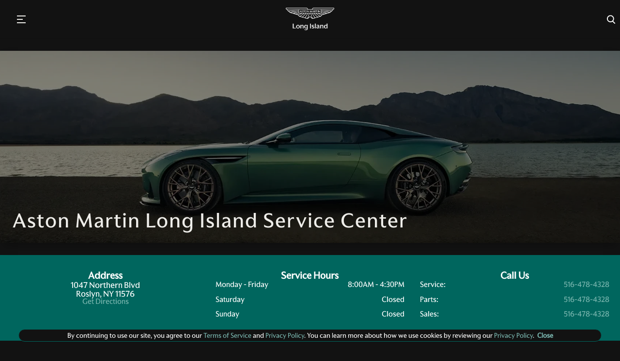

--- FILE ---
content_type: text/html
request_url: https://www.astonmartinlongisland.com/long-island-service-options/
body_size: 1007
content:
<!DOCTYPE html><html><head><meta charSet="utf-8"/><meta http-equiv="x-ua-compatible" content="ie=edge"/><meta name="viewport" content="width=device-width, initial-scale=1, shrink-to-fit=no"/><meta name="generator" content="Gatsby 5.15.0"/><link rel="sitemap" type="application/xml" href="/sitemap.xml"/><link rel="icon" href="/favicon-32x32.png?v=9a276c068dcb3167cd69795d814d87fb" type="image/png"/><link rel="manifest" href="/manifest.webmanifest" crossorigin="anonymous"/><link rel="apple-touch-icon" sizes="48x48" href="/icons/icon-48x48.png?v=9a276c068dcb3167cd69795d814d87fb"/><link rel="apple-touch-icon" sizes="72x72" href="/icons/icon-72x72.png?v=9a276c068dcb3167cd69795d814d87fb"/><link rel="apple-touch-icon" sizes="96x96" href="/icons/icon-96x96.png?v=9a276c068dcb3167cd69795d814d87fb"/><link rel="apple-touch-icon" sizes="144x144" href="/icons/icon-144x144.png?v=9a276c068dcb3167cd69795d814d87fb"/><link rel="apple-touch-icon" sizes="192x192" href="/icons/icon-192x192.png?v=9a276c068dcb3167cd69795d814d87fb"/><link rel="apple-touch-icon" sizes="256x256" href="/icons/icon-256x256.png?v=9a276c068dcb3167cd69795d814d87fb"/><link rel="apple-touch-icon" sizes="384x384" href="/icons/icon-384x384.png?v=9a276c068dcb3167cd69795d814d87fb"/><link rel="apple-touch-icon" sizes="512x512" href="/icons/icon-512x512.png?v=9a276c068dcb3167cd69795d814d87fb"/></head><body><div id="___gatsby"><div style="outline:none" tabindex="-1" id="gatsby-focus-wrapper"></div><div id="gatsby-announcer" style="position:absolute;top:0;width:1px;height:1px;padding:0;overflow:hidden;clip:rect(0, 0, 0, 0);white-space:nowrap;border:0" aria-live="assertive" aria-atomic="true"></div></div><script id="gatsby-script-loader">/*<![CDATA[*/window.pagePath="/long-island-service-options/";/*]]>*/</script><!-- slice-start id="_gatsby-scripts-1" -->
          <script
            id="gatsby-chunk-mapping"
          >
            window.___chunkMapping="{\"app\":[\"/app-5e1a7558f0f4d3f96aa3.js\"],\"component---src-pages-404-js\":[\"/component---src-pages-404-js-f2367eba5bb8255a62ab.js\"],\"component---src-pages-search-js\":[\"/component---src-pages-search-js-3aa5c2258b5295f09546.js\"],\"component---src-pages-search-recommended-js\":[],\"component---src-templates-basic-contact-js\":[\"/component---src-templates-basic-contact-js-d12b8e7860d413180a1e.js\"],\"component---src-templates-blog-post-js\":[\"/component---src-templates-blog-post-js-b795d0060bf90b5bec01.js\"],\"component---src-templates-blogs-js\":[\"/component---src-templates-blogs-js-6f5985457cd09a2c375c.js\"],\"component---src-templates-compare-js\":[\"/component---src-templates-compare-js-f7e72346aa8645ac5d45.js\"],\"component---src-templates-current-offers-js\":[\"/component---src-templates-current-offers-js-82904d9a9ed3b4eec8ff.js\"],\"component---src-templates-event-category-js\":[\"/component---src-templates-event-category-js-b64eb8f8e938256ef778.js\"],\"component---src-templates-home-js\":[\"/component---src-templates-home-js-6b58e9c49313474fc8a1.js\"],\"component---src-templates-raw-html-js\":[\"/component---src-templates-raw-html-js-f4f79d15e13c558d2aab.js\"],\"component---src-templates-raw-html-staff-js\":[\"/component---src-templates-raw-html-staff-js-ce4ce75d8b29f8208a20.js\"],\"component---src-templates-redirect-url-js\":[\"/component---src-templates-redirect-url-js-ae5fbb3c867576134a2d.js\"],\"component---src-templates-single-category-js\":[\"/component---src-templates-single-category-js-263c2f3f17946c90c3df.js\"],\"component---src-templates-vehicle-js\":[\"/component---src-templates-vehicle-js-33328598440e6e975f36.js\"]}";
          </script>
        <script>window.___webpackCompilationHash="ae1108f36554525b51f5";</script><script src="/webpack-runtime-76df4ace16dab6ab442c.js" async></script><script src="/framework-628f38720eef5fdd2abe.js" async></script><script src="/app-5e1a7558f0f4d3f96aa3.js" async></script><!-- slice-end id="_gatsby-scripts-1" --></body></html>

--- FILE ---
content_type: text/html
request_url: https://www.astonmartinlongisland.com/service-center/
body_size: 101634
content:
<!DOCTYPE html><html lang="en"><head><meta charSet="utf-8"/><meta http-equiv="x-ua-compatible" content="ie=edge"/><meta name="viewport" content="width=device-width, initial-scale=1, shrink-to-fit=no"/><title data-react-helmet="true">Aston Martin Service Center | Aston Martin Long Island</title><meta data-react-helmet="true" name="title" content="Aston Martin Service Center | Aston Martin Long Island"/><meta data-react-helmet="true" name="description" content="Get fast auto repair at Aston Martin Long Island&#x27;s service center, near Roslyn, Manhattan, &amp; New York City. We service and repair all Aston Martin models."/><meta name="generator" content="Gatsby 5.15.0"/><style data-href="/styles.397a42b349d21fe91e3d.css" data-identity="gatsby-global-css">@charset "UTF-8";@keyframes growDown{0%{transform:scaleY(0)}80%{transform:scaleY(1.1)}to{transform:scaleY(1)}}@media screen and (min-width:1299px){.mobileSearch{display:none}}.mobileSearch{left:100%;position:relative}.topNav{align-items:center;display:flex;justify-content:space-between;width:100%}.topNav .header_nav{display:flex;justify-content:center;padding-left:48px}@media screen and (max-width:1299px){.topNav .header_nav{display:none}}.topNav section.header__section{justify-content:end;margin:0;position:relative;top:0;width:232px}.topNav section.header__section img{width:100%}@media screen and (max-width:1299px){.topNav section.header__section{margin:auto;top:0;width:auto}.topNav section.header__section img{width:100px}}.topNav .header_nav .button__subtitle{color:var(--primary-text)}.topNav .header__logo{width:125px}.topNav .header__logo img{max-width:122px}.topNav .header__logo{text-align:center}.topNav .header__item{padding:20px 0}.dropdown{align-items:center;color:var(--primary-text);display:flex;font-size:18px;justify-content:center;perspective:1000px;position:relative;z-index:100}@media screen and (max-width:1299px){.dropdown{justify-content:flex-start}}.dropdown span.button__subtitle{position:relative}.dropdown_menu span.button__subtitle:after{border:0;height:0;width:0}.dropdown:hover{cursor:pointer}.dropdown:hover .dropdown_menu li{display:block}.dropdown_menu{left:0;perspective:1000px;position:absolute;top:100%;z-index:-1}.dropdown_menu::-webkit-scrollbar{width:6px}.dropdown_menu::-webkit-scrollbar-track{background:rgba(0,0,0,.1);border-radius:3px}.dropdown_menu::-webkit-scrollbar-thumb{background:hsla(0,0%,100%,.3);border-radius:3px;-webkit-transition:background .2s ease;transition:background .2s ease}.dropdown_menu::-webkit-scrollbar-thumb:hover{background:hsla(0,0%,100%,.5)}.dropdown_menu{scrollbar-color:hsla(0,0%,100%,.3) rgba(0,0,0,.1);scrollbar-width:thin}.dropdown_menu li{background-color:var(--primary-color);color:var(--primary-text);display:none;font-size:16px;opacity:0}.dropdown_menu li .button{display:block;height:100%;padding:20px 40px;width:100%}.dropdown_menu li:hover{color:var(--primary-accent)!important}.dropdown:hover .dropdown_menu--animated{display:block;margin-top:-1px;max-height:74vh;overflow-x:hidden;overflow-y:auto}.dropdown_menu--animated{display:none}.dropdown_menu--animated li{display:block;opacity:1}.dropdown_menu-6{animation:growDown .3s ease-in-out forwards;transform-origin:top center}.header__item:hover:before{transform:scaleX(1)!important}.rightNavButton{align-content:stretch;align-items:center;background-color:var(--primary-accent);color:var(--primary-color);flex-direction:column;flex-wrap:wrap;font-family:Russo One;font-size:12px;height:119px;justify-content:center;letter-spacing:1px;text-transform:uppercase;transition:0ms;width:119px}.nav-mobile{margin-top:60px}.nav-li .button:hover{background:var(--secondary-accent);transition:.25s ease}.nav-cont{background-color:var(--primary-color);bottom:0;display:flex;flex-direction:column;height:100%;left:0;padding:110px 30px 30px;position:fixed;right:0;top:-100vh;transition:all 1s ease;width:100%;z-index:450}.nav-span{font-family:var(--primary-font),sans-serif}.nav-link{display:flex;padding-bottom:30px;padding-top:30px;text-decoration:none;text-transform:uppercase}@media screen and (max-width:1299px){.nav-link{padding-bottom:10px;padding-top:10px}}.nav-link{border-bottom:1px solid hsla(0,0%,100%,.123);color:var(--primary-text);cursor:pointer;flex-direction:column;margin-left:20px;margin-right:20px}.nav-overflow{overflow:auto}.nav-svg{stroke:var(--primary-font);margin-left:5px}.nav-dropInfo{margin-bottom:0;margin-top:0;max-height:0;overflow:hidden;padding-bottom:0;padding-top:0;transition:all .5s ease;will-change:transform}.nav-drop{border-bottom:none;margin-left:0;padding-bottom:20px;padding-top:20px}.nav-small{color:var(--secondary-accent);font-family:var(--primary-font);font-size:12px;text-transform:uppercase}.nav-secondDrop{margin-left:20px}@media screen and (max-width:1299px){.nav-secondDrop{padding-bottom:0}.nav-secondDrop .showDrop a:first-child{margin-top:10px}}.nav-smallDrop{color:var(--secondary-accent);font-family:var(--primary-font),sans-serif;font-size:12px;margin-bottom:10px;margin-top:10px;text-transform:uppercase}.nav-sub{display:flex;flex-direction:column;width:100%}.nav-sub .nav-smallDrop{margin-bottom:0;margin-top:0;padding:10px 0 10px 50px;width:100%}.nav-icon{height:auto;width:100%}.nav-logo{align-items:center;display:flex;flex-direction:row;justify-content:center}.dropdown_menu li .button:hover{background:var(--secondary-accent);color:var(--primary-text);transition:.25s ease}.nav-smallDrop:hover{background:var(--primary-text)!important;transition:.25s ease}.header{max-height:80px;z-index:10000}@media(max-width:1200px){.header{max-height:64px}}.showDrop{max-height:500px;overflow:hidden;overflow-y:auto;transition:all 1s ease;will-change:transform}@media screen and (max-width:1299px){.showDrop a{padding:5px 0 5px 5px}}.icon-spoiler a{color:var(--secondary-text)!important}.icon-spoiler:hover a{color:var(--primary-accent)!important}.header .header__explore-menu.burger{background-color:transparent;display:none}.collapsible-menu{background-image:url([data-uri]);background-position:50%;background-repeat:no-repeat;background-size:cover;display:block;height:16px;width:18px}.menu-label{color:var(--primary-text);display:block;font-family:var(--primary-font);font-size:11px;line-height:12px;margin-top:16px;text-align:center;text-transform:uppercase}.header__item>span>span.button__subtitle.js-button-subtitle{padding-top:4px}@media screen and (max-width:1299px){#mobileDropDown a{font-size:20px;line-height:2}.showMobile{top:1em;transition:all 1s ease}.header .header__explore-menu.burger{align-items:center;display:flex}.icon-spoiler .linkSecondary,.icon-spoiler__title{padding-top:10px}}@media screen and (max-width:599px){.menu-label{font-size:8px;margin-top:9px}}.menu-grid{display:flex;justify-content:space-around}.searchbox-module--search-box--dbeaf{align-items:center;display:flex;margin:0;width:2em}@media screen and (max-width:1299px){.searchbox-module--search-box--dbeaf{margin:0 35px 0 -35px}}.searchbox-module--search-box--dbeaf{overflow:hidden;position:relative;z-index:9999}.searchbox-module--search-input--b35c7{align-items:center;display:flex;position:relative;right:0;width:100%}@media screen and (max-width:1299px){.searchbox-module--search-input--b35c7{background-color:var(--primary-color);height:65px}}@media screen and (max-width:635px){.searchbox-module--search-input--b35c7 input{width:75%}}.searchbox-module--search-show--df774{animation:searchbox-module--show-bar-desktop--3267c .5s ease-out forwards}@media screen and (max-width:635px){.searchbox-module--search-show--df774{animation:searchbox-module--show-bar-mobile--8dcc3 .5s ease-out forwards}}.searchbox-module--search-show--df774{animation-fill-mode:forwards}@media screen and (max-width:1299px){.searchbox-module--search-show--df774{margin-left:-90.5%}.searchbox-module--search-show--df774 .searchbox-module--search-icon--c07bf{right:5%}}@media screen and (max-width:635px){.searchbox-module--search-show--df774{margin-left:-95%}.searchbox-module--search-show--df774 .searchbox-module--search-icon--c07bf{right:2%}}@keyframes searchbox-module--show-bar-desktop--3267c{0%{width:2em}to{width:16em}}@keyframes searchbox-module--show-bar--5ca07{0%{width:2em}to{width:50vw}}@keyframes searchbox-module--show-bar-mobile--8dcc3{0%{width:2em}to{width:100vw}}.searchbox-module--search-input--b35c7>span{background-color:var(--primary-color);color:var(--primary-text);cursor:pointer;font-size:2em}.searchbox-module--search-input--b35c7>input{border:none;border-bottom:1px solid var(--primary-text);color:var(--primary-text);padding:.5em}@media screen and (max-width:635px){.searchbox-module--search-input--b35c7>input{font-size:10px}}.searchbox-module--search-icon--c07bf{align-items:center;background-color:var(--primary-color);cursor:pointer;display:flex;height:100%;padding-left:.5em;position:absolute;right:0;width:2em}.flexboxgrid-module--container--066c4,.flexboxgrid-module--container-fluid--217be{margin-left:auto;margin-right:auto}.flexboxgrid-module--container-fluid--217be{padding-left:2rem;padding-right:2rem}.flexboxgrid-module--row--fb03f{box-sizing:border-box;display:flex;flex:0 1 auto;flex-direction:row;flex-wrap:wrap}.flexboxgrid-module--row--fb03f.flexboxgrid-module--reverse--713c5{flex-direction:row-reverse}.flexboxgrid-module--col--48bbc.flexboxgrid-module--reverse--713c5{flex-direction:column-reverse}.flexboxgrid-module--col-xs--6c61a,.flexboxgrid-module--col-xs-1--91da3,.flexboxgrid-module--col-xs-10--a3cfc,.flexboxgrid-module--col-xs-11--ae053,.flexboxgrid-module--col-xs-12--bd139,.flexboxgrid-module--col-xs-2--1cf22,.flexboxgrid-module--col-xs-3--0c00a,.flexboxgrid-module--col-xs-4--dab34,.flexboxgrid-module--col-xs-5--abe1c,.flexboxgrid-module--col-xs-6--61c4f,.flexboxgrid-module--col-xs-7--3c806,.flexboxgrid-module--col-xs-8--61b8d,.flexboxgrid-module--col-xs-9--00b2b,.flexboxgrid-module--col-xs-offset-0--c096f,.flexboxgrid-module--col-xs-offset-1--44a4b,.flexboxgrid-module--col-xs-offset-10--e51c1,.flexboxgrid-module--col-xs-offset-11--4bd20,.flexboxgrid-module--col-xs-offset-12--4cfaa,.flexboxgrid-module--col-xs-offset-2--826d5,.flexboxgrid-module--col-xs-offset-3--39e94,.flexboxgrid-module--col-xs-offset-4--7223c,.flexboxgrid-module--col-xs-offset-5--67dc7,.flexboxgrid-module--col-xs-offset-6--28966,.flexboxgrid-module--col-xs-offset-7--bf08b,.flexboxgrid-module--col-xs-offset-8--f79c0,.flexboxgrid-module--col-xs-offset-9--17d34{box-sizing:border-box;flex:0 0 auto}.flexboxgrid-module--col-xs--6c61a{flex-basis:0;flex-grow:1;max-width:100%}.flexboxgrid-module--col-xs-1--91da3{flex-basis:8.33333333%;max-width:8.33333333%}.flexboxgrid-module--col-xs-2--1cf22{flex-basis:16.66666667%;max-width:16.66666667%}.flexboxgrid-module--col-xs-3--0c00a{flex-basis:25%;max-width:25%}.flexboxgrid-module--col-xs-4--dab34{flex-basis:33.33333333%;max-width:33.33333333%}.flexboxgrid-module--col-xs-5--abe1c{flex-basis:41.66666667%;max-width:41.66666667%}.flexboxgrid-module--col-xs-6--61c4f{flex-basis:50%;max-width:50%}.flexboxgrid-module--col-xs-7--3c806{flex-basis:58.33333333%;max-width:58.33333333%}.flexboxgrid-module--col-xs-8--61b8d{flex-basis:66.66666667%;max-width:66.66666667%}.flexboxgrid-module--col-xs-9--00b2b{flex-basis:75%;max-width:75%}.flexboxgrid-module--col-xs-10--a3cfc{flex-basis:83.33333333%;max-width:83.33333333%}.flexboxgrid-module--col-xs-11--ae053{flex-basis:91.66666667%;max-width:91.66666667%}.flexboxgrid-module--col-xs-12--bd139{flex-basis:100%;max-width:100%}.flexboxgrid-module--col-xs-offset-0--c096f{margin-left:0}.flexboxgrid-module--col-xs-offset-1--44a4b{margin-left:8.33333333%}.flexboxgrid-module--col-xs-offset-2--826d5{margin-left:16.66666667%}.flexboxgrid-module--col-xs-offset-3--39e94{margin-left:25%}.flexboxgrid-module--col-xs-offset-4--7223c{margin-left:33.33333333%}.flexboxgrid-module--col-xs-offset-5--67dc7{margin-left:41.66666667%}.flexboxgrid-module--col-xs-offset-6--28966{margin-left:50%}.flexboxgrid-module--col-xs-offset-7--bf08b{margin-left:58.33333333%}.flexboxgrid-module--col-xs-offset-8--f79c0{margin-left:66.66666667%}.flexboxgrid-module--col-xs-offset-9--17d34{margin-left:75%}.flexboxgrid-module--col-xs-offset-10--e51c1{margin-left:83.33333333%}.flexboxgrid-module--col-xs-offset-11--4bd20{margin-left:91.66666667%}.flexboxgrid-module--start-xs--9fd05{justify-content:flex-start;text-align:start}.flexboxgrid-module--center-xs--bb85b{justify-content:center;text-align:center}.flexboxgrid-module--end-xs--cbcf3{justify-content:flex-end;text-align:end}.flexboxgrid-module--top-xs--7184b{align-items:flex-start}.flexboxgrid-module--middle-xs--c4b6c{align-items:center}.flexboxgrid-module--bottom-xs--be40e{align-items:flex-end}.flexboxgrid-module--around-xs--fe1e4{justify-content:space-around}.flexboxgrid-module--between-xs--c0bc8{justify-content:space-between}.flexboxgrid-module--first-xs--de08a{order:-1}.flexboxgrid-module--last-xs--159fb{order:1}@media only screen and (min-width:48em){.flexboxgrid-module--container--066c4{width:49rem}.flexboxgrid-module--col-sm--a4170,.flexboxgrid-module--col-sm-1--ce08c,.flexboxgrid-module--col-sm-10--02411,.flexboxgrid-module--col-sm-11--13bdf,.flexboxgrid-module--col-sm-12--f3539,.flexboxgrid-module--col-sm-2--cbef1,.flexboxgrid-module--col-sm-3--ebd67,.flexboxgrid-module--col-sm-4--216ac,.flexboxgrid-module--col-sm-5--63108,.flexboxgrid-module--col-sm-6--00b50,.flexboxgrid-module--col-sm-7--a0446,.flexboxgrid-module--col-sm-8--1b2b0,.flexboxgrid-module--col-sm-9--c78c2,.flexboxgrid-module--col-sm-offset-0--b4958,.flexboxgrid-module--col-sm-offset-1--362aa,.flexboxgrid-module--col-sm-offset-10--3f90a,.flexboxgrid-module--col-sm-offset-11--8bda7,.flexboxgrid-module--col-sm-offset-12--52469,.flexboxgrid-module--col-sm-offset-2--78d2a,.flexboxgrid-module--col-sm-offset-3--60101,.flexboxgrid-module--col-sm-offset-4--17e81,.flexboxgrid-module--col-sm-offset-5--4fa7f,.flexboxgrid-module--col-sm-offset-6--f1f5d,.flexboxgrid-module--col-sm-offset-7--96499,.flexboxgrid-module--col-sm-offset-8--c3016,.flexboxgrid-module--col-sm-offset-9--46e54{box-sizing:border-box;flex:0 0 auto}.flexboxgrid-module--col-sm--a4170{flex-basis:0;flex-grow:1;max-width:100%}.flexboxgrid-module--col-sm-1--ce08c{flex-basis:8.33333333%;max-width:8.33333333%}.flexboxgrid-module--col-sm-2--cbef1{flex-basis:16.66666667%;max-width:16.66666667%}.flexboxgrid-module--col-sm-3--ebd67{flex-basis:25%;max-width:25%}.flexboxgrid-module--col-sm-4--216ac{flex-basis:33.33333333%;max-width:33.33333333%}.flexboxgrid-module--col-sm-5--63108{flex-basis:41.66666667%;max-width:41.66666667%}.flexboxgrid-module--col-sm-6--00b50{flex-basis:50%;max-width:50%}.flexboxgrid-module--col-sm-7--a0446{flex-basis:58.33333333%;max-width:58.33333333%}.flexboxgrid-module--col-sm-8--1b2b0{flex-basis:66.66666667%;max-width:66.66666667%}.flexboxgrid-module--col-sm-9--c78c2{flex-basis:75%;max-width:75%}.flexboxgrid-module--col-sm-10--02411{flex-basis:83.33333333%;max-width:83.33333333%}.flexboxgrid-module--col-sm-11--13bdf{flex-basis:91.66666667%;max-width:91.66666667%}.flexboxgrid-module--col-sm-12--f3539{flex-basis:100%;max-width:100%}.flexboxgrid-module--col-sm-offset-0--b4958{margin-left:0}.flexboxgrid-module--col-sm-offset-1--362aa{margin-left:8.33333333%}.flexboxgrid-module--col-sm-offset-2--78d2a{margin-left:16.66666667%}.flexboxgrid-module--col-sm-offset-3--60101{margin-left:25%}.flexboxgrid-module--col-sm-offset-4--17e81{margin-left:33.33333333%}.flexboxgrid-module--col-sm-offset-5--4fa7f{margin-left:41.66666667%}.flexboxgrid-module--col-sm-offset-6--f1f5d{margin-left:50%}.flexboxgrid-module--col-sm-offset-7--96499{margin-left:58.33333333%}.flexboxgrid-module--col-sm-offset-8--c3016{margin-left:66.66666667%}.flexboxgrid-module--col-sm-offset-9--46e54{margin-left:75%}.flexboxgrid-module--col-sm-offset-10--3f90a{margin-left:83.33333333%}.flexboxgrid-module--col-sm-offset-11--8bda7{margin-left:91.66666667%}.flexboxgrid-module--start-sm--95640{justify-content:flex-start;text-align:start}.flexboxgrid-module--center-sm--1db9b{justify-content:center;text-align:center}.flexboxgrid-module--end-sm--ef250{justify-content:flex-end;text-align:end}.flexboxgrid-module--top-sm--97150{align-items:flex-start}.flexboxgrid-module--middle-sm--3b5fd{align-items:center}.flexboxgrid-module--bottom-sm--89ffa{align-items:flex-end}.flexboxgrid-module--around-sm--a8980{justify-content:space-around}.flexboxgrid-module--between-sm--22b35{justify-content:space-between}.flexboxgrid-module--first-sm--7e771{order:-1}.flexboxgrid-module--last-sm--5a01d{order:1}}@media only screen and (min-width:64em){.flexboxgrid-module--container--066c4{width:65rem}.flexboxgrid-module--col-md--5a2da,.flexboxgrid-module--col-md-1--4f8fb,.flexboxgrid-module--col-md-10--d862f,.flexboxgrid-module--col-md-11--15864,.flexboxgrid-module--col-md-12--77992,.flexboxgrid-module--col-md-2--4d888,.flexboxgrid-module--col-md-3--a2c84,.flexboxgrid-module--col-md-4--f8e34,.flexboxgrid-module--col-md-5--3b4e8,.flexboxgrid-module--col-md-6--3b544,.flexboxgrid-module--col-md-7--1e2e8,.flexboxgrid-module--col-md-8--3d41e,.flexboxgrid-module--col-md-9--89859,.flexboxgrid-module--col-md-offset-0--32a75,.flexboxgrid-module--col-md-offset-1--22898,.flexboxgrid-module--col-md-offset-10--3db7f,.flexboxgrid-module--col-md-offset-11--c58cd,.flexboxgrid-module--col-md-offset-12--4fb20,.flexboxgrid-module--col-md-offset-2--b7949,.flexboxgrid-module--col-md-offset-3--ce01e,.flexboxgrid-module--col-md-offset-4--3f1f0,.flexboxgrid-module--col-md-offset-5--af688,.flexboxgrid-module--col-md-offset-6--589e2,.flexboxgrid-module--col-md-offset-7--5eb9d,.flexboxgrid-module--col-md-offset-8--2dd3c,.flexboxgrid-module--col-md-offset-9--62749{box-sizing:border-box;flex:0 0 auto}.flexboxgrid-module--col-md--5a2da{flex-basis:0;flex-grow:1;max-width:100%}.flexboxgrid-module--col-md-1--4f8fb{flex-basis:8.33333333%;max-width:8.33333333%}.flexboxgrid-module--col-md-2--4d888{flex-basis:16.66666667%;max-width:16.66666667%}.flexboxgrid-module--col-md-3--a2c84{flex-basis:25%;max-width:25%}.flexboxgrid-module--col-md-4--f8e34{flex-basis:33.33333333%;max-width:33.33333333%}.flexboxgrid-module--col-md-5--3b4e8{flex-basis:41.66666667%;max-width:41.66666667%}.flexboxgrid-module--col-md-6--3b544{flex-basis:50%;max-width:50%}.flexboxgrid-module--col-md-7--1e2e8{flex-basis:58.33333333%;max-width:58.33333333%}.flexboxgrid-module--col-md-8--3d41e{flex-basis:66.66666667%;max-width:66.66666667%}.flexboxgrid-module--col-md-9--89859{flex-basis:75%;max-width:75%}.flexboxgrid-module--col-md-10--d862f{flex-basis:83.33333333%;max-width:83.33333333%}.flexboxgrid-module--col-md-11--15864{flex-basis:91.66666667%;max-width:91.66666667%}.flexboxgrid-module--col-md-12--77992{flex-basis:100%;max-width:100%}.flexboxgrid-module--col-md-offset-0--32a75{margin-left:0}.flexboxgrid-module--col-md-offset-1--22898{margin-left:8.33333333%}.flexboxgrid-module--col-md-offset-2--b7949{margin-left:16.66666667%}.flexboxgrid-module--col-md-offset-3--ce01e{margin-left:25%}.flexboxgrid-module--col-md-offset-4--3f1f0{margin-left:33.33333333%}.flexboxgrid-module--col-md-offset-5--af688{margin-left:41.66666667%}.flexboxgrid-module--col-md-offset-6--589e2{margin-left:50%}.flexboxgrid-module--col-md-offset-7--5eb9d{margin-left:58.33333333%}.flexboxgrid-module--col-md-offset-8--2dd3c{margin-left:66.66666667%}.flexboxgrid-module--col-md-offset-9--62749{margin-left:75%}.flexboxgrid-module--col-md-offset-10--3db7f{margin-left:83.33333333%}.flexboxgrid-module--col-md-offset-11--c58cd{margin-left:91.66666667%}.flexboxgrid-module--start-md--04395{justify-content:flex-start;text-align:start}.flexboxgrid-module--center-md--11ae7{justify-content:center;text-align:center}.flexboxgrid-module--end-md--3ce84{justify-content:flex-end;text-align:end}.flexboxgrid-module--top-md--15656{align-items:flex-start}.flexboxgrid-module--middle-md--a0d21{align-items:center}.flexboxgrid-module--bottom-md--96a84{align-items:flex-end}.flexboxgrid-module--around-md--e4617{justify-content:space-around}.flexboxgrid-module--between-md--ae15f{justify-content:space-between}.flexboxgrid-module--first-md--d9f08{order:-1}.flexboxgrid-module--last-md--b9aa8{order:1}}@media only screen and (min-width:75em){.flexboxgrid-module--container--066c4{width:76rem}.flexboxgrid-module--col-lg--423f5,.flexboxgrid-module--col-lg-1--b175a,.flexboxgrid-module--col-lg-10--d4bc4,.flexboxgrid-module--col-lg-11--3e24a,.flexboxgrid-module--col-lg-12--9ead1,.flexboxgrid-module--col-lg-2--e42a1,.flexboxgrid-module--col-lg-3--5438f,.flexboxgrid-module--col-lg-4--59541,.flexboxgrid-module--col-lg-5--f29ea,.flexboxgrid-module--col-lg-6--f2aeb,.flexboxgrid-module--col-lg-7--b9ed0,.flexboxgrid-module--col-lg-8--73873,.flexboxgrid-module--col-lg-9--d9669,.flexboxgrid-module--col-lg-offset-0--cbc49,.flexboxgrid-module--col-lg-offset-1--e6b43,.flexboxgrid-module--col-lg-offset-10--0b0b5,.flexboxgrid-module--col-lg-offset-11--5994b,.flexboxgrid-module--col-lg-offset-12--ef9ec,.flexboxgrid-module--col-lg-offset-2--199de,.flexboxgrid-module--col-lg-offset-3--1e546,.flexboxgrid-module--col-lg-offset-4--d40dd,.flexboxgrid-module--col-lg-offset-5--77143,.flexboxgrid-module--col-lg-offset-6--bd486,.flexboxgrid-module--col-lg-offset-7--1ee4d,.flexboxgrid-module--col-lg-offset-8--e1adb,.flexboxgrid-module--col-lg-offset-9--b600a{box-sizing:border-box;flex:0 0 auto}.flexboxgrid-module--col-lg--423f5{flex-basis:0;flex-grow:1;max-width:100%}.flexboxgrid-module--col-lg-1--b175a{flex-basis:8.33333333%;max-width:8.33333333%}.flexboxgrid-module--col-lg-2--e42a1{flex-basis:16.66666667%;max-width:16.66666667%}.flexboxgrid-module--col-lg-3--5438f{flex-basis:25%;max-width:25%}.flexboxgrid-module--col-lg-4--59541{flex-basis:33.33333333%;max-width:33.33333333%}.flexboxgrid-module--col-lg-5--f29ea{flex-basis:41.66666667%;max-width:41.66666667%}.flexboxgrid-module--col-lg-6--f2aeb{flex-basis:50%;max-width:50%}.flexboxgrid-module--col-lg-7--b9ed0{flex-basis:58.33333333%;max-width:58.33333333%}.flexboxgrid-module--col-lg-8--73873{flex-basis:66.66666667%;max-width:66.66666667%}.flexboxgrid-module--col-lg-9--d9669{flex-basis:75%;max-width:75%}.flexboxgrid-module--col-lg-10--d4bc4{flex-basis:83.33333333%;max-width:83.33333333%}.flexboxgrid-module--col-lg-11--3e24a{flex-basis:91.66666667%;max-width:91.66666667%}.flexboxgrid-module--col-lg-12--9ead1{flex-basis:100%;max-width:100%}.flexboxgrid-module--col-lg-offset-0--cbc49{margin-left:0}.flexboxgrid-module--col-lg-offset-1--e6b43{margin-left:8.33333333%}.flexboxgrid-module--col-lg-offset-2--199de{margin-left:16.66666667%}.flexboxgrid-module--col-lg-offset-3--1e546{margin-left:25%}.flexboxgrid-module--col-lg-offset-4--d40dd{margin-left:33.33333333%}.flexboxgrid-module--col-lg-offset-5--77143{margin-left:41.66666667%}.flexboxgrid-module--col-lg-offset-6--bd486{margin-left:50%}.flexboxgrid-module--col-lg-offset-7--1ee4d{margin-left:58.33333333%}.flexboxgrid-module--col-lg-offset-8--e1adb{margin-left:66.66666667%}.flexboxgrid-module--col-lg-offset-9--b600a{margin-left:75%}.flexboxgrid-module--col-lg-offset-10--0b0b5{margin-left:83.33333333%}.flexboxgrid-module--col-lg-offset-11--5994b{margin-left:91.66666667%}.flexboxgrid-module--start-lg--463e1{justify-content:flex-start;text-align:start}.flexboxgrid-module--center-lg--6eecd{justify-content:center;text-align:center}.flexboxgrid-module--end-lg--2d442{justify-content:flex-end;text-align:end}.flexboxgrid-module--top-lg--df10c{align-items:flex-start}.flexboxgrid-module--middle-lg--a6b8c{align-items:center}.flexboxgrid-module--bottom-lg--5ebad{align-items:flex-end}.flexboxgrid-module--around-lg--8d970{justify-content:space-around}.flexboxgrid-module--between-lg--38eeb{justify-content:space-between}.flexboxgrid-module--first-lg--48830{order:-1}.flexboxgrid-module--last-lg--7bfa9{order:1}}.footer-module--footer--954ee{align-items:center;background-color:var(--primary-color);display:flex;flex-direction:column;flex-shrink:0;justify-content:space-between;min-height:158px;padding:0 100px;z-index:100}.footer-module--footer--954ee .footer-module--amb89Logo--6d7ff{background-color:#121212;display:flex;flex:100% 1;justify-content:center;padding:48px 0 32px;width:100%}.footer-module--footer--954ee .footer-module--amb89Logo--6d7ff img{height:auto;opacity:.5;width:150px}@media screen and (max-width:1366px){.footer-module--footer--954ee{padding:0 20px 10px}}.footer-module--foot-wrap--58d48{flex:1 1;width:100%}@media screen and (max-width:1366px){.footer-module--foot-wrap--58d48{align-items:center}}.footer-module--subtitle--f9eed{color:#b6b6b6}.footer-module--subtitle--f9eed,.footer-module--subtitle--f9eed p{font-family:var(--secondary-font)}.footer-module--subtitle--f9eed{font-size:16px;font-weight:300;text-transform:capitalize}@media screen and (max-width:864px){.footer-module--subtitle--f9eed{font-size:.9em;text-align:left}}.footer-module--heart--c657c{stroke:var(--primary-accent);display:inline-block;height:16px;position:relative;width:20px}.footer-module--heart--c657c svg{position:absolute;vertical-align:middle}@media screen and (min-width:865px){.footer-module--heart--c657c svg{transform:translate(-50%,5%)}}.footer-module--heart--c657c path{fill:var(--primary-accent)}.footer-module--foot-cont--09c94{border-top:1px solid #7d7e7e;display:flex;gap:5%!important;justify-content:space-around;justify-content:center!important;padding-top:48px}@media screen and (max-width:1366px){.footer-module--foot-cont--09c94>*{margin:auto 1em}}.footer-module--foot-links--b3a0f{flex-basis:100%;margin-bottom:1em;max-width:100%}.footer-module--btn-text--2aafe{color:#7d7e7e;font-family:var(--secondary-font)!important;font-size:14px;font-weight:300;line-height:16.41px;text-transform:capitalize}@media screen and (max-width:1200px){.footer-module--btn-text--2aafe{font-size:14px}}@media screen and (max-width:864px){.footer-module--btn-text--2aafe{flex:0 1 25%;font-size:.8em;margin:.5em 1em;text-align:center}}@media screen and (max-width:567px){.footer-module--btn-text--2aafe{margin-left:0}}@media(max-width:567px){.footer-module--foot-cont--09c94{align-items:baseline;flex-direction:column}}.footer-module--social-cont--bb0e0{width:25%}.footer-module--social-cont--bb0e0 h3{color:var(--primary-color);font-family:var(--primary-font);letter-spacing:1.25px;margin-bottom:20px}.footer-module--social-icon-list--33af8{display:flex;width:100%}.footer-module--social-icon--47574{display:inline-block;height:40px;margin-right:10px;width:40px}.footer-module--fb--ba133{background-image:url([data-uri])}.footer-module--insta--7908d{background-image:url([data-uri])}.footer-module--twitter--6f8c1{background-image:url([data-uri])}.footer-module--yelp--3c47f{background-image:url([data-uri])}.footer-module--youtube--30d8b{background-image:url([data-uri])}.footer-module--social-cont--bb0e0{margin:50px 0 0;width:100%}.footer-module--social-icon-list--33af8{align-content:center;align-items:center;flex-direction:row;flex-wrap:wrap;justify-content:flex-end}.footer-module--social-icon--47574{margin-left:5px;margin-right:5px}.footer-module--social-icon--47574:first-child{margin-left:0}.footer-module--bottom-links-cont--84121{display:flex;flex-wrap:wrap;gap:16px;justify-content:flex-end;padding-right:20px;width:"100%"}.footer-module--bottom-link--9e32e{color:#7d7e7e;font-family:var(--secondary-font);font-size:14px;font-weight:300}@media screen and (max-width:567px){.footer-module--social-cont--bb0e0{margin:0}.footer-module--social-icon-list--33af8{justify-content:left}}@media screen and (max-width:700px){.footer-module--social-cont--bb0e0{width:100%}}.footer-module--cookieAndDealerMasterWrapper--00f04{align-items:flex-end;display:flex;justify-content:space-between}.footer-module--cookieAndBelowLinksWrapper--8dc8a{align-items:center;display:flex;flex-wrap:wrap;justify-content:flex-end}@media(max-width:567px){.footer-module--cookieAndDealerMasterWrapper--00f04{align-items:baseline;flex-direction:column-reverse;gap:20px}.footer-module--cookieAndBelowLinksWrapper--8dc8a{justify-content:flex-start}.footer-module--cookieAndDealerMasterWrapper--00f04>:first-child{width:100%}}@media(max-width:864px){.footer-module--foot-cont--09c94{align-items:baseline;flex-direction:column}}.cookie-module--modal-links--25350{text-decoration:none}.cookie-module--close-modal-link--948af,.cookie-module--modal-links--25350{color:var(--secondary-accent);font-family:var(--primary-font);font-size:13px}.cookie-module--close-modal-link--948af{cursor:pointer;font-weight:700;margin-left:3px}.cookie-module--cookie-modal--8f573{bottom:2%;height:auto;left:0;position:fixed;width:100%;z-index:9999}.cookie-module--cookieFlex--e1b69{align-items:center;background:var(--primary-color);border:1px solid var(--primary-accent);border-radius:14px;display:flex;flex-direction:row;justify-content:center;margin-left:3%;margin-right:3%;padding:5px 20px}.cookie-module--cookie-modal--8f573 p{color:var(--primary-text)!important;font-family:var(--primary-font);font-size:13px;vertical-align:center}.cookie-module--cookie-policy--786d0{margin-right:20px;text-align:center}.cookie-module--cookie-policy--786d0 span{color:#7d7e7e;cursor:pointer;font-family:var(--secondary-font);font-size:14px;font-weight:300;text-decoration:none}.contact-info{background-color:var(--primary-accent);width:100%}.contact-info,.contact-info a{color:var(--primary-text)}.contact-info{align-items:start;display:flex;gap:15px;justify-content:space-evenly;padding:25px 1em}.contact-info .salesInfo{min-width:315px}.contact-info .salesInfo,.contact-info .serviceInfo{display:flex;flex-direction:column;gap:15px;letter-spacing:.5px}.contact-info .deptHeader{border-bottom:1px solid #fff;padding-bottom:.5em;text-align:center}.contact-info li{margin-bottom:7px}@media screen and (max-width:450px){.contact-info{flex-direction:column;gap:25px;padding:1em}.contact-info>div{margin:auto;max-width:95%;width:383.5px}}.contact-root{background-color:var(--secondary-color);display:flex;flex-basis:100%;flex-wrap:wrap;font-family:var(--primary-font);padding:3rem}@media screen and (max-width:900px){.contact-root{padding:2em}}@media screen and (max-width:518px){.contact-root{padding:2em}}.contact-root:first-child:last-child{padding-bottom:50vh}@media screen and (max-width:768px){.contact-root:first-child:last-child{padding-bottom:20vh}}@media screen and (max-width:500px){.contact-root:first-child:last-child{padding-bottom:10vh}}.contact-header{flex:0 1 30%;padding-right:0 1em 0 0}@media screen and (max-width:900px){.contact-header{flex:0 1 100%;margin-bottom:1em;padding-right:0 0 1em 0}}.contact-title{color:var(--primary-accent);display:block;font-family:var(--primary-font);font-size:2.5em;margin-top:0;text-transform:uppercase}.contact-instructions{color:var(--primary-text);display:block;letter-spacing:1px;line-height:1.1em;padding-bottom:1em;width:100%}.contact-instructions,.contact-link{font-family:var(--primary-font);font-size:1.2em;font-weight:300}.contact-link{border-bottom:1px solid var(--primary-accent);text-transform:uppercase}.contact-formCont input,.contact-formCont label,.contact-formCont textarea{color:var(--primary-color)}.contact-formCont{flex:0 1 70%;padding:0 0 0 1em}@media screen and (max-width:900px){.contact-formCont{flex:0 1 100%;padding:1em 0 0}}.contact-formCont .contact-inputCont{display:inline-block;padding:0 0 1em 1.5em;width:25%}@media screen and (max-width:1200px){.contact-formCont .contact-inputCont{width:50%}}@media screen and (max-width:518px){.contact-formCont .contact-inputCont{padding:0 0 1em;width:100%}}.contact-formCont .contact-formCont .contact-border .contact-button{border:1px solid var(--secondary-accent);color:var(--secondary-accent)}.contact-formCont .contact-inputCont.contact-comment,.contact-formCont .contact-inputCont.contact_preference_cont{width:100%}@media screen and (max-width:1200px){.contact-formCont .contact-inputCont.contact-border,.contact-formCont .contact-inputCont.contact-comment,.contact-formCont .contact-inputCont.contact-first-name,.contact-formCont .contact-inputCont.contact-model,.contact-formCont .contact-inputCont.contact-phone,.contact-formCont .contact-inputCont.contact-year,.contact-formCont .contact-inputCont.service-email,.contact-formCont .contact-inputCont:first-child{padding:0 0 1em}}@media screen and (max-width:518px){.contact-formCont .contact-inputCont.contact-phone{padding:0 0 1em}}.contact-formCont label{color:var(--primary-color);display:block;font-size:.8em;letter-spacing:1px;padding-bottom:.3em;text-transform:uppercase}.contact-formCont input,.contact-formCont select,.contact-formCont textarea{background-color:var(--secondary-color);border:1px solid var(--secondary-accent);color:var(--primary-color);min-height:40px;padding:0 .8em;width:100%}.contact-formCont input :focus,.contact-formCont select :focus,.contact-formCont textarea :focus{border:1px solid var(--primary-accent)}.contact-formCont input ::placeholder,.contact-formCont select ::placeholder,.contact-formCont textarea ::placeholder{color:var(--primary-text);font-family:var(--primary-font);font-size:.9em;opacity:50%}.contact-formCont textarea{height:15vh;padding:.5em .8em;resize:none}.contact-formCont .contact-border{padding-top:1em;width:100%}.contact-formCont .contact-border .contact-disclaimer{color:var(--primary-color);display:inline-block;font-size:.9em;margin:0;padding-right:1em;width:66.66%}.contact-formCont .contact-border .contact-button{border:1px solid var(--secondary-accent);color:var(--secondary-accent);cursor:pointer;float:right;font-size:1.2em;font-weight:700;margin:0;max-width:350px;min-height:40px;text-transform:uppercase;width:33.33%}@media screen and (max-width:900px){.contact-formCont .contact-border .contact-button{margin:0 0 1em}}.contact-formCont .contact-border .contact-button :hover{border:1px solid var(--primary-text);color:var(--primary-text);cursor:pointer}.contact-formCont .contact-border .contact-button div:hover,.contact-formCont .contact-border .contact-button div>:hover{border:1px solid transparent}.contact-formCont .contact-failure,.contact-formCont .contact-response,.contact-formCont .contact-success{color:var(--primary-accent);margin-bottom:15px;text-align:right}@media screen and (max-width:950px){.contact-formCont .contact-failure,.contact-formCont .contact-response,.contact-formCont .contact-success{padding:0 0 1em}}@media screen and (max-width:518px){.contact-formCont .contact-failure,.contact-formCont .contact-response,.contact-formCont .contact-success{padding:0 0 1em}}.contact-formCont .contact-required{border:1px solid var(--primary-accent)!important}.contact-formCont .contact-text{color:var(--primary-accent)}.contact-formCont .contact-first-line>div{width:50%}@media screen and (max-width:518px){.contact-formCont .contact-first-line>div{padding:0 0 1em;width:100%}.contact-formCont .dropdown-sorting{max-width:100%}}.contact-formCont .contact-method.dropdown-sorting{height:40px;margin-bottom:1.5em;max-width:100%;padding:0 0 10px 1.5em;width:100%}@media screen and (max-width:950px){.contact-formCont .contact-method.dropdown-sorting{padding:0 0 1em}}.contact-formCont .contact-vehicle-header{color:var(--primary-text);font-family:var(--primary-font);font-size:1.5em;font-weight:300;letter-spacing:-.1px;padding:1.5em 1em 1em;width:100%}@media screen and (max-width:950px){.contact-formCont .contact-vehicle-header{padding:1.5em 0 1em}}.modal-wrap .contact-button{width:100%}.circle-loader-contact{animation:loader-spin 1.2s linear infinite;border:1px solid rgba(0,0,0,.2);border-left-color:#5cb85c;border-radius:50%;display:inline-block;float:right;height:5em;margin:0!important;position:relative;vertical-align:top;width:5em}.load-complete-contact{animation:none;border-color:var(--primary-accent);transition:border .5s ease-out}.checkmark-contact.draw:after{animation-duration:.8s;animation-name:checkmark-contact;animation-timing-function:ease;transform:scaleX(-1) rotate(135deg)}.checkmark-contact:after{border-right:5px solid var(--primary-accent);border-top:5px solid var(--primary-accent);content:"";height:2.5em;left:1em;opacity:1;position:absolute;top:2.5em;transform-origin:left top;width:1.25em}.extraFields{display:flex;justify-content:space-between;width:100%!important}.extraFields>div{width:calc(50% - .5rem)}@keyframes checkmark-contact{0%{height:0;opacity:1;width:0}20%{height:0;opacity:1;width:1.25em}40%{height:2.5em;opacity:1;width:1.25em}to{height:2.5em;opacity:1;width:1.25em}}.contact-formCont,.contact-header{flex:0 1 100%!important}.contact-formCont,.contact-formCont .contact-inputCont.first,.contact-formCont .contact-method.dropdown-sorting,h3.contact-vehicle-header{padding-left:0!important}.calculator-module--contact-form--dd5bd{display:flex;flex:0 1 90%;flex-wrap:wrap;padding:0}.calculator-module--contact-form--dd5bd>div{display:flex!important;flex-direction:column-reverse;padding:.5em!important;width:auto}@media screen and (max-width:992px){.calculator-module--contact-form--dd5bd>div{padding:.5em 0!important}}@media screen and (max-width:768px){.calculator-module--contact-form--dd5bd>div{width:100%!important}}.calculator-module--contact-form--dd5bd>* :focus{border:1px solid var(--primary-accent)}.calculator-module--contact-form--dd5bd>* :focus+label{color:var(--primary-accent)}.calculator-module--slider-wrap--a06a5{padding:0;position:relative}.calculator-module--slider-wrap--a06a5>*>ul{display:flex!important;margin:1.5rem}.calculator-module--financing--eecf8{color:var(--primary-text);text-align:center}.calculator-module--active--07913{color:var(--secondary-accent)}.calculator-module--price-focus--bd0a9{display:inline-block;font-size:3em;font-weight:600;margin:.67rem 0}.calculator-module--price--f28f2{display:inline-block;font-size:1.5em;font-weight:600;margin:.67rem 0}.calculator-module--monthly--702ca{font-weight:600}.calculator-module--months--b06fb{font-weight:600;text-align:center}.calculator-module--nissan-dots--91507{background:var(--secondary-accent);height:2px;margin:.25em;transition:transform .6s,background-color .6s;width:1.5em}.calculator-module--nissan-active--5ec51{background-color:var(--primary-accent);transform:scale(1.4)}input[type=number]{-moz-appearance:textfield}input::-webkit-inner-spin-button,input::-webkit-outer-spin-button{-webkit-appearance:none}.calculator-module--payment-detail--13497{text-align:center}.calculator-module--financed-amount--6eaaf{color:var(--secondary-accent);display:inline-block;font-size:1.5em;font-weight:600;margin:1rem}.calculator-module--disclaimer-wrap--2401d{text-align:center}.calculator-module--disclaimer-title--6b87d{color:var(--secondary-text);cursor:pointer;margin:auto;width:-webkit-fit-content;width:fit-content}.calculator-module--disclaimer-title--6b87d>img{background-size:100%;margin:0 .5rem;width:15px}.calculator-module--caret-active--7147a{transform:rotate(-180deg);transition:transform .6s}.calculator-module--disclaimer--ff953{text-align:left}.calculator-module--disclaimer--ff953>*{margin:1rem 0}.calculator-module--arrows--a2a89{bottom:-1rem;display:flex;font-size:2.5em;justify-content:space-between;padding:0 .5rem;position:absolute;width:100%}.calculator-module--arrows--a2a89>p,.calculator-module--button-cta--4acec{cursor:pointer}@media screen and (max-width:518px){.calculator-module--button-cta--4acec{max-width:unset!important;width:100%!important}}.calculator-module--action-btn--807c4{align-self:center;cursor:pointer}@media screen and (max-width:518px){.calculator-module--action-btn--807c4{width:100%!important}}.form-module--contact-form--30da2{display:flex;flex:0 1 90%;flex-wrap:wrap;padding:0}.form-module--contact-form--30da2>*{padding:.5em!important;width:auto}.modal-module--modal--0889a{align-items:center;background-color:rgba(0,0,0,.5);display:flex;height:100%;justify-content:center;left:0;overflow:auto;position:fixed;top:0;width:100%;z-index:999}@media screen and (max-width:768px){.modal-module--modal--0889a{height:calc(100% - 38px);margin-top:38px}}.modal-module--modal-wrap--18789{max-height:90%;min-height:420px;width:720px}@media screen and (max-width:768px){.modal-module--modal-wrap--18789{width:80%}}@media screen and (max-width:518px){.modal-module--modal-wrap--18789{width:90%}}.modal-module--modal-wrap--18789 .modal-module--contact-button--8db67{width:100%}@media screen and (max-width:768px){.modal-module--fluid--78e7e{height:100%;max-height:unset;min-height:unset;width:100%}.modal-module--fluid--78e7e>.modal-module--modal-cont--a93b3{height:unset}}.modal-module--modal-head--d21f6{background-color:var(--primary-accent);border-radius:2px 2px 0 0;display:flex;height:5em;width:100%}.modal-module--modal-header-combo--30ed8{background-color:var(--secondary-color)}.modal-module--modal-header-text--710fb{color:var(--primary-text);font-size:1.25em;margin-left:5px;padding:1em 1em 0;width:100%}.modal-module--modal-cont--a93b3{align-items:center;background-color:var(--secondary-color);border-radius:2px;color:var(--primary-text);display:flex;font-family:var(--primary-font);justify-content:center;padding:1em;width:100%}.modal-module--modal-close--97200{color:var(--primary-text);font-family:var(--primary-font);font-size:2em;font-weight:700;margin:auto 0 auto auto;padding:0 1rem;position:relative;right:0;width:-webkit-fit-content;width:fit-content}@media screen and (max-width:518px){.modal-module--modal-close--97200{font-size:1.5em}}@font-face{font-display:swap;font-family:AstonMartinFlare_Md;font-stretch:normal;font-style:normal;font-weight:400;src:url(/static/AstonMartinFlare_Md-2ffb2674fd18a2ab9b905a8091a7c02a.ttf);src:url(/static/AstonMartinFlare_Md-2ffb2674fd18a2ab9b905a8091a7c02a.ttf) format("truetype")}@font-face{font-display:swap;font-family:AstonMartinFlare_Bd\.ttf;font-stretch:normal;font-style:normal;font-weight:400;src:url(/static/AstonMartinFlare_Bd-bb83358c310f0a2fbcb29dd0b77d29ea.ttf);src:url(/static/AstonMartinFlare_Bd-bb83358c310f0a2fbcb29dd0b77d29ea.ttf) format("truetype")}@font-face{font-display:swap;font-family:AstonMartinFlare_XBd\.ttf;font-stretch:normal;font-style:normal;font-weight:400;src:url(/static/AstonMartinFlare_XBd-e59303b7b98382ca724c3e10e456c6c8.ttf);src:url(/static/AstonMartinFlare_XBd-e59303b7b98382ca724c3e10e456c6c8.ttf) format("truetype")}@font-face{font-display:swap;font-family:AstonMartinSans_It;font-stretch:normal;font-style:normal;font-weight:400;src:url(/static/AstonMartinSans_It-98718dd03380b007d9323703d841acec.ttf);src:url(/static/AstonMartinSans_It-98718dd03380b007d9323703d841acec.ttf) format("truetype")}@font-face{font-display:swap;font-family:AstonMartinSans_LtIt;font-stretch:normal;font-style:normal;font-weight:400;src:url(/static/AstonMartinSans_LtIt-7a1d7c75cfd73d8b78440e85ef8b7913.ttf);src:url(/static/AstonMartinSans_LtIt-7a1d7c75cfd73d8b78440e85ef8b7913.ttf) format("truetype")}@font-face{font-display:swap;font-family:AstonMartinSans_Rg;font-stretch:normal;font-style:normal;font-weight:400;src:url(/static/AstonMartinSans_Rg-8bf537702352f3a80d589a914b00fd42.ttf);src:url(/static/AstonMartinSans_Rg-8bf537702352f3a80d589a914b00fd42.ttf) format("truetype")}@font-face{font-display:swap;font-family:AstonMartinSans_MdIt;font-stretch:normal;font-style:normal;font-weight:400;src:url(/static/AstonMartinSans_MdIt-ff247ad1478b8acd1929e1d988cae65a.ttf);src:url(/static/AstonMartinSans_MdIt-ff247ad1478b8acd1929e1d988cae65a.ttf) format("truetype")}@font-face{font-display:swap;font-family:AstonMartinSans_BdIt;font-stretch:normal;font-style:normal;font-weight:400;src:url(/static/AstonMartinSans_BdIt-0f20bfb2152b70041029a351f3c59a8a.ttf);src:url(/static/AstonMartinSans_BdIt-0f20bfb2152b70041029a351f3c59a8a.ttf) format("truetype")}@font-face{font-display:swap;font-family:AstonMartinSans_XBd;font-stretch:normal;font-style:normal;font-weight:400;src:url(/static/AstonMartinSans_XBd-38230a3e184e78def39447d28a5bc624.ttf);src:url(/static/AstonMartinSans_XBd-38230a3e184e78def39447d28a5bc624.ttf) format("truetype")}@font-face{font-display:swap;font-family:AstonMartinSans_XBdIt;font-stretch:normal;font-style:normal;font-weight:400;src:url(/static/AstonMartinSans_XBdIt-a621047dbb8df0ba53d880f24c8e311e.ttf);src:url(/static/AstonMartinSans_XBdIt-a621047dbb8df0ba53d880f24c8e311e.ttf) format("truetype")}@font-face{font-display:swap;font-family:Nunito-Regular;font-stretch:normal;font-style:normal;font-weight:400;src:url(/static/Nunito-Regular-9d7a6e03c6e3ed49c7ac09450bb21482.ttf);src:url(/static/Nunito-Regular-9d7a6e03c6e3ed49c7ac09450bb21482.ttf) format("truetype")}@font-face{font-display:swap;font-family:Nunito-Light;font-stretch:normal;font-style:normal;font-weight:400;src:url(/static/Nunito-Light-677d4143aa9440e30cad0999a5fbb8ac.ttf);src:url(/static/Nunito-Light-677d4143aa9440e30cad0999a5fbb8ac.ttf) format("truetype")}@font-face{font-display:swap;font-family:Nunito-Bold;font-stretch:normal;font-style:normal;font-weight:400;src:url(/static/Nunito-Bold-275dd55e10ba966bcb9b3bc4e3643548.ttf);src:url(/static/Nunito-Bold-275dd55e10ba966bcb9b3bc4e3643548.ttf) format("truetype")}/*! normalize.css v7.0.0 | MIT License | github.com/necolas/normalize.css */html{-ms-text-size-adjust:100%}article,aside,figcaption,figure,footer,header,main,nav,section{display:block}figure{margin:1em 40px}a{-webkit-text-decoration-skip:objects;color:var(--secondary-text)}b,strong{font-weight:inherit}dfn{font-style:italic}mark{background-color:var(--primary-accent);color:#000}audio,video{display:inline-block}audio:not([controls]){display:none;height:0}svg:not(:root){overflow:hidden}button,input,optgroup,select,textarea{font-family:sans-serif}[type=reset],[type=submit],button,html [type=button]{-webkit-appearance:button}progress{display:inline-block}[type=search]::-webkit-search-cancel-button,[type=search]::-webkit-search-decoration{-webkit-appearance:none}details,menu{display:block}canvas{display:inline-block}@font-face{font-display:swap;font-family:AstonMartinFlare_Rg;font-stretch:normal;font-style:normal;font-weight:400;src:url(/static/AstonMartinFlare_Rg-6cbd8d28795be304c34c9393fff80756.ttf);src:url(/static/AstonMartinFlare_Rg-6cbd8d28795be304c34c9393fff80756.ttf) format("truetype")}@font-face{font-display:swap;font-family:AstonMartinSans_Lt;font-stretch:normal;font-style:normal;font-weight:400;src:url(/static/AstonMartinSans_Lt-c1d3d201b97c638eb88e1a5a2674cb16.ttf);src:url(/static/AstonMartinSans_Lt-c1d3d201b97c638eb88e1a5a2674cb16.ttf) format("truetype")}@font-face{font-display:swap;font-family:AstonMartinSans_Md;font-stretch:normal;font-style:normal;font-weight:400;src:url(/static/AstonMartinSans_Md-92e75dc70de47a319e7e6ab2e4415e99.ttf);src:url(/static/AstonMartinSans_Md-92e75dc70de47a319e7e6ab2e4415e99.ttf) format("truetype")}@font-face{font-display:swap;font-family:AstonMartinSans_Bd;font-stretch:normal;font-style:normal;font-weight:400;src:url(/static/AstonMartinSans_Bd-2c4f6729462775acc73d9b1d50339597.ttf);src:url(/static/AstonMartinSans_Bd-2c4f6729462775acc73d9b1d50339597.ttf) format("truetype")}@font-face{font-display:swap;font-family:Roboto-Regular;font-stretch:normal;font-style:normal;font-weight:400;src:url(/static/Roboto-Regular-fc2b5060f7accec5cf74437196c1b027.ttf);src:url(/static/Roboto-Regular-fc2b5060f7accec5cf74437196c1b027.ttf) format("truetype")}@font-face{font-display:swap;font-family:Roboto-Light;font-stretch:normal;font-style:normal;font-weight:400;src:url(/static/Roboto-Light-333da16a3f3cc391d0876c6d773efc6f.ttf);src:url(/static/Roboto-Light-333da16a3f3cc391d0876c6d773efc6f.ttf) format("truetype")}@font-face{font-display:swap;font-family:Roboto-Medium;font-stretch:normal;font-style:normal;font-weight:400;src:url(/static/Roboto-Medium-7c8d04cd831df3033c8a96a2668d645e.ttf);src:url(/static/Roboto-Medium-7c8d04cd831df3033c8a96a2668d645e.ttf) format("truetype")}@font-face{font-display:swap;font-family:Roboto-Bold;font-stretch:normal;font-style:normal;font-weight:400;src:url(/static/Roboto-Bold-f80816a5455d171f948d98c32f20c46e.ttf);src:url(/static/Roboto-Bold-f80816a5455d171f948d98c32f20c46e.ttf) format("truetype")}@font-face{font-family:Nunito-Bold;font-stretch:normal;font-style:normal;font-weight:400;src:url(/static/Nunito-Bold-275dd55e10ba966bcb9b3bc4e3643548.ttf);src:url(/static/Nunito-Bold-275dd55e10ba966bcb9b3bc4e3643548.ttf?#iefix)}@font-face{font-family:Nunito-Light;font-stretch:normal;font-style:normal;font-weight:400;src:url(/static/Nunito-Light-677d4143aa9440e30cad0999a5fbb8ac.ttf);src:url(/static/Nunito-Light-677d4143aa9440e30cad0999a5fbb8ac.ttf?#iefix)}@font-face{font-family:Nunito-Medium;font-stretch:normal;font-style:normal;font-weight:400;src:url(/static/Nunito-Medium-06740446a9f13288701baa5108b60f08.ttf);src:url(/static/Nunito-Medium-06740446a9f13288701baa5108b60f08.ttf?#iefix)}@font-face{font-family:Nunito-Regular;font-stretch:normal;font-style:normal;font-weight:400;src:url(/static/Nunito-Regular-9d7a6e03c6e3ed49c7ac09450bb21482.ttf);src:url(/static/Nunito-Regular-9d7a6e03c6e3ed49c7ac09450bb21482.ttf?#iefix)}.symbol_arrow{font-size:12px;width:8px}.symbol_arrow,.symbol_autoprops{fill:#b6b6b6;display:inline-block;height:1em}.symbol_autoprops{font-size:37.498px;width:37.5px}.symbol_calc-perc{font-size:45px;width:45px}.symbol_calc-perc,.symbol_check{fill:#b6b6b6;display:inline-block;height:1em}.symbol_check{font-size:36px;width:36px}.symbol_checkmark{font-size:45.7px;width:45.701px}.symbol_checkmark,.symbol_choose{fill:#b6b6b6;display:inline-block;height:1em}.symbol_choose{font-size:37.5px;width:60px}.symbol_close{font-size:100px;width:100px}.symbol_close,.symbol_dropdown{fill:#b6b6b6;display:inline-block;height:1em}.symbol_dropdown{font-size:24.3px;width:44.5px}.symbol_explore{font-size:24px;width:24px}.symbol_explore,.symbol_facebook{fill:#b6b6b6;display:inline-block;height:1em}.symbol_facebook{font-size:35.2px;width:35.2px}.symbol_filter{font-size:42px;width:45px}.symbol_filter,.symbol_fire-wheel{fill:#b6b6b6;display:inline-block;height:1em}.symbol_fire-wheel{font-size:52px;width:52.5px}.symbol_info{width:37.5px}.symbol_info,.symbol_list-in{fill:#b6b6b6;display:inline-block;font-size:37.498px;height:1em}.symbol_list-in{width:37.501px}.symbol_lock{font-size:43.5px;width:43.5px}.symbol_lock,.symbol_mail{fill:#b6b6b6;display:inline-block;height:1em}.symbol_mail{font-size:36px;width:36px}.symbol_map{font-size:83px;width:56px}.symbol_map,.symbol_mobile{fill:#b6b6b6;display:inline-block;height:1em}.symbol_mobile{font-size:36px;width:36px}.symbol_more{font-size:37.498px;width:37.5px}.symbol_more,.symbol_phone{fill:#b6b6b6;display:inline-block;height:1em}.symbol_phone{font-size:28px;width:27px}.symbol_photo{font-size:512px;width:512px}.symbol_photo,.symbol_play{fill:#b6b6b6;display:inline-block;height:1em}.symbol_play{font-size:60px;width:60px}.symbol_print{font-size:36px;width:36px}.symbol_print,.symbol_print2{fill:#b6b6b6;display:inline-block;height:1em}.symbol_print2{font-size:29px;width:29px}.symbol_scroll-down{font-size:45px;width:45px}.symbol_scroll-down,.symbol_search{fill:#b6b6b6;display:inline-block;height:1em}.symbol_search{font-size:18px;width:18px}.symbol_send{font-size:29px;width:25px}.symbol_send,.symbol_twitter{fill:#b6b6b6;display:inline-block;height:1em}.symbol_twitter{font-size:35.2px;width:35.2px}.symbol_unlock{font-size:37.5px;width:37.5px}.symbol_unlock,.symbol_veh-price{fill:#b6b6b6;display:inline-block;height:1em}.symbol_veh-price{font-size:75px;width:75px}.symbol_view{font-size:36px;width:36px}.symbol_view,.symbol_youtube{fill:#b6b6b6;display:inline-block;height:1em}.symbol_youtube{font-size:35.2px;width:35.2px}body{font-size:16px;height:100%}a,button,fieldset,figure,h1,h2,h3,h4,input,p{background:none;border:none;margin:0;outline:none;padding:0;text-decoration:none}blockquote,h1,h2,h3,h4,h5,h6{font-family:var(--primary-font)}ul{list-style:none;margin:0;padding:0}.svg-sprite{display:none}.state_hidden{display:none!important}.state_invisible{height:0!important;opacity:0!important;overflow:hidden!important;visibility:hidden!important}.state_disapp{max-width:0;opacity:0;overflow:hidden;transform:scale(0);transform-origin:left;will-change:transform}.state_unscroll{bottom:0!important;left:0!important;overflow:hidden!important;position:fixed;right:0!important;top:0!important}.state_minimized{max-height:0!important}.state_no-border{border:none!important}@media screen and (max-width:759px){.state_mobile-hidden{display:none!important}}@media screen and (min-width:760px){.state_desktop-hidden{display:none!important}}.mt-a{margin-top:auto}.mt-0{margin-top:0!important}.mb-12{margin-bottom:12px}.mt-12{margin-top:12px}@media screen and (min-width:1920px){.mb-24{margin-bottom:24px}}@media screen and (min-width:1360px)and (max-width:1919px){.mb-24{margin-bottom:1.25vw}}@media screen and (max-width:1359px){.mb-24{margin-bottom:12px}}@media screen and (min-width:1920px){.mt-24{margin-top:24px}}@media screen and (min-width:1360px)and (max-width:1919px){.mt-24{margin-top:1.25vw}}@media screen and (max-width:1359px){.mt-24{margin-top:12px}}@media screen and (min-width:1920px){.my-24{margin-bottom:24px;margin-top:24px}}@media screen and (min-width:1360px)and (max-width:1919px){.my-24{margin-bottom:.88vw;margin-top:.88vw}}@media screen and (max-width:1359px){.my-24{margin-bottom:12px;margin-top:12px}}@media screen and (min-width:1920px){.mt-40{margin-top:40px}}@media screen and (min-width:760px)and (max-width:1919px){.mt-40{margin-top:2.08vw}}@media screen and (max-width:759px){.mt-40{margin-top:16px}}@media screen and (min-width:1920px){.mt-56{margin-top:56px}.mt-25{margin-top:25px}}@media screen and (min-width:760px)and (max-width:1919px){.mt-56{margin-top:2.92vw}}@media screen and (max-width:759px){.mt-56{margin-top:24px}}@media screen and (min-width:1920px){.mt-100{margin-top:100px}}@media screen and (min-width:760px)and (max-width:1919px){.mt-100{margin-top:5.22vw}}@media screen and (max-width:759px){.mt-100{margin-top:6.6vw}}.px-0{padding-left:0;padding-right:0}.button.button_color-black{color:#000}.button.button_color-black.state_explored,.button.button_color-black:not(.button_theme-gray):hover{color:var(--primary-color)}.button.button_color-black.button_mode-fill:hover .buton__title,.button.button_color-black.button_mode-fill:hover .button__subtitle,.button.button_color-black.button_theme-gray:hover{color:#fff}.button.button_color-default{color:var(--primary-accent);font-size:16px;letter-spacing:1.6px;text-transform:uppercase}.button.button_color-default.button_mode-fill:hover .button__subtitle,.button.button_color-default.button_mode-fill:hover .button__title,.button.button_color-default.button_mode-fill:hover .svg{color:#fff}.button.button_color-gray{color:#102c42}.button.button_color-gray.state_active,.button.button_color-gray.state_explored,.button.button_color-gray:hover{color:var(--primary-color)}.button.button_color-gray.button_type-underscore:hover:after{background-color:var(--primary-color)}.button.button_color-white{color:#fff}.button.button_color-white.button_mode-fill .buton__title,.button.button_color-white.button_mode-fill .button__subtitle{transition:color .6s}.button.button_color-white.button_mode-fill:hover .buton__title,.button.button_color-white.button_mode-fill:hover .button__subtitle{color:#fff}.button.button_icon-default .svg{color:var(--primary-color)}.button.button_icon-gray .svg{color:#888;transition:color .6s}.button.button_icon-gray.button_active-prefix.state_active .svg,.button.button_icon-gray.state_explored .svg,.button.button_icon-gray:hover .svg{color:var(--primary-color)}.button.button_icon-huge .icon{height:36px;margin-left:24px}@media screen and (min-width:1920px){.button.button_icon-huge .svg{height:36px;margin-left:24px;width:36px}}@media screen and (min-width:1360px)and (max-width:1919px){.button.button_icon-huge .svg{height:1.88vw;margin-left:1.25vw;width:1.88vw}}@media screen and (max-width:1359px){.button.button_icon-huge .svg{height:26px;margin-left:8px;width:26px}}.button.button_icon-huge.button_type-inverse .icon,.button.button_icon-huge.button_type-inverse .svg{margin-right:8px}.button.button_icon-huge.button_theme-bordered.button_type-icon{border-radius:50%;color:#b6b6b6;padding:12px}@media screen and (min-width:1920px){.button.button_icon-huge.button_theme-bordered.button_type-icon{max-height:60px;max-width:60px}}@media screen and (min-width:1360px)and (max-width:1919px){.button.button_icon-huge.button_theme-bordered.button_type-icon{max-height:calc(1.88vw + 24px);max-width:calc(1.88vw + 24px)}}@media screen and (max-width:1359px){.button.button_icon-huge.button_theme-bordered.button_type-icon{max-height:50px;max-width:50px}}.button.button_icon-large .icon{height:30px;margin-left:24px}@media screen and (min-width:1920px){.button.button_icon-large .svg{height:30px;margin-left:24px;width:30px}}@media screen and (min-width:1360px)and (max-width:1919px){.button.button_icon-large .svg{height:1.56vw;margin-left:1.25vw;width:1.56vw}}@media screen and (max-width:1359px){.button.button_icon-large .svg{height:22px;margin-left:8px;width:22px}}.button.button_icon-large.button_type-inverse .icon,.button.button_icon-large.button_type-inverse .svg{margin-right:8px}.button.button_icon-large.button_theme-bordered.button_type-icon{border-radius:50%;color:#b6b6b6;padding:12px}@media screen and (min-width:1920px){.button.button_icon-large.button_theme-bordered.button_type-icon{max-height:54px;max-width:54px}}@media screen and (min-width:1360px)and (max-width:1919px){.button.button_icon-large.button_theme-bordered.button_type-icon{max-height:calc(1.56vw + 24px);max-width:calc(1.56vw + 24px)}}@media screen and (max-width:1359px){.button.button_icon-large.button_theme-bordered.button_type-icon{max-height:46px;max-width:46px}}.button.button_icon-medium .icon{height:1.25vw;margin-left:14.2px;max-height:14px;min-height:12px}@media screen and (min-width:1360px){.button.button_icon-medium .icon{margin-left:1.04vw}}@media screen and (min-width:1920px){.button.button_icon-medium .icon{margin-left:20px}}.button.button_icon-medium .svg{height:1.25vw;margin-left:14.2px;max-height:14px;max-width:14px;min-height:12px;min-width:12px;width:1.25vw}@media screen and (min-width:1360px){.button.button_icon-medium .svg{margin-left:1.04vw}}@media screen and (min-width:1920px){.button.button_icon-medium .svg{margin-left:20px}}.button.button_icon-medium.button_type-inverse .icon,.button.button_icon-medium.button_type-inverse .svg{margin-right:2px}.button.button_icon-normal .icon{height:1.25vw;margin-left:18px;max-height:24px;min-height:16px}@media screen and (min-width:1360px){.button.button_icon-normal .icon{margin-left:.94vw}}@media screen and (min-width:1920px){.button.button_icon-normal .icon{margin-left:24px}}.button.button_icon-normal .svg{height:1.25vw;margin-left:18px;max-height:24px;max-width:24px;min-height:16px;min-width:16px;width:1.25vw}@media screen and (min-width:1360px){.button.button_icon-normal .svg{margin-left:.94vw}}@media screen and (min-width:1920px){.button.button_icon-normal .svg{margin-left:24px}}.button.button_icon-normal.button_type-inverse .icon,.button.button_icon-normal.button_type-inverse .svg{margin-right:8px}.button.button_icon-small .icon{height:10px;margin-left:10px}.button.button_icon-small .icon:first-child{margin-left:0}.button.button_icon-small .svg{height:10px;margin-left:10px;width:10px}.button.button_icon-small .svg:first-child{margin-left:0}.button.button_icon-white .svg{stroke:#fff;stroke-width:5;transition:all .6s}.button.button_icon-white.button_active-prefix.state_active .svg,.button.button_icon-white.state_explored .svg,.button.button_icon-white:hover .svg{color:var(--primary-color)}@media screen and (min-width:1920px){.button.button_font-normal{font-size:16px}}@media screen and (min-width:1360px)and (max-width:1919px){.button.button_font-normal{font-size:.94vw}}@media screen and (min-width:1920px){.button.button_font-medium{font-size:24px}}@media screen and (min-width:1360px)and (max-width:1919px){.button.button_font-medium{font-size:1.25vw}}@media screen and (max-width:1359px){.button.button_font-medium{font-size:17px}}@media screen and (min-width:1920px){.button.button_font-normal{font-size:20px}}@media screen and (min-width:1360px)and (max-width:1919px){.button.button_font-normal{font-size:18px}}@media screen and (max-width:1359px){.button.button_font-normal{font-size:16px}}@media screen and (min-width:1920px){.button.button_font-small{font-size:14px}}.button.button_size-large{padding:0 18px}@media screen and (min-width:1920px){.button.button_size-large{height:68px}.button.button_size-large.button_theme-bordered{width:68px}}@media screen and (max-width:1919px){.button.button_size-large{height:3.54vw;min-height:48px}}@media screen and (max-width:999px){.button.button_size-large{height:3.54vw;min-height:40px}}@media screen and (min-width:1920px){.button.button_size-normal{height:50px;padding:0 79px}.button.button_size-normal.button_type-icon{background-color:#18564c;padding:0;width:50px}}@media screen and (min-width:1360px)and (max-width:1919px){.button.button_size-normal{padding:0 1.82vw}}@media screen and (max-width:1359px){.button.button_size-normal{padding:0 25px}}@media screen and (max-width:1919px){.button.button_size-normal{height:2.6vw;min-height:48px}.button.button_size-normal.button_type-icon{height:100%;min-height:auto;min-width:40px;padding:0;position:absolute;right:0;top:0;width:2.6vw;z-index:10}}.button.button_size-normal .svg{height:100%}@media screen and (min-width:1360px){.button.button_size-small{height:40px;padding:0 18px}.button.button_size-small.button_type-icon{padding:0;width:40px}}@media screen and (max-width:1359px){.button.button_size-small{padding:0 14px}}@media screen and (max-width:1919px){.button.button_size-small{height:2.08vw;min-height:30px}.button.button_size-small.button_type-icon{min-width:30px;padding:0;width:2.08vw}}.button.button_size-supersmall{height:24px;padding:0 12px}.button.button_size-supersmall.button_theme-bordered{border-radius:12px}.button.button_size-supersmall.button_type-icon{padding:0;width:24px}.button.button_theme-bordered{box-shadow:inset 0 0 0 1px var(--primary-accent);justify-content:center}.button.button_theme-bordered:hover{box-shadow:inset 0 0 0 1px #fff}.button.button_theme-bordered .button__subtitle,.button.button_theme-bordered .button__title{color:var(--primary-accent);font-family:var(--primary-font);font-size:16px;font-weight:600;text-transform:uppercase;transition:all .6s}.button.button_theme-bordered.button_mode-fill:hover{background-color:transparent}.button.button_theme-bordered.button_mode-fill:hover span.button__title{color:#fff}.button.button_theme-default{background-color:var(--primary-color)}.button.button_theme-gray{background-color:#f5f5f5}.button.button_theme-gray:hover{background-color:var(--primary-color)}.button.button_theme-white{background-color:#fff}.button.button_theme-white:hover{background-color:var(--primary-color);color:#fff!important}.button.button_type-icon{justify-content:center}.button.button_type-icon .icon,.button.button_type-icon .svg{margin-left:0;margin-right:0}.button.button_type-inverse .icon,.button.button_type-inverse .svg{margin-left:0;order:0}.button.button_type-inverse .button__title{order:1}.button.button_type-inverse .button__subtitle{order:2}.button.button_type-line{padding-left:40px;position:relative}.button.button_type-line.state_active:before{background-color:var(--primary-color);content:"";height:1px;left:0;position:absolute;top:50%;width:24px}.button.button_type-list{padding-left:30px;position:relative}.button.button_type-list:before{background-color:var(--primary-color);border-radius:50%;content:"";height:8px;left:0;position:absolute;top:50%;transform:translateY(-60%);width:8px}.button.button_type-underscore:after{bottom:-6px;content:"";height:2px;left:0;position:absolute;transform:translateX(-5px) scaleX(0);transform-origin:left;transition:all .6s;width:calc(100% + 10px)}.button.button_type-underscore.state_active:after,.button.button_type-underscore.state_explored:after,.button.button_type-underscore:hover:after{background-color:#b6b6b6;transform:translateX(-5px) scaleX(1)}.button.button_type-uppercase .button__subtitle,.button.button_type-uppercase .button__title{text-transform:uppercase}.button.button_type-upviewed .button__subtitle{color:rgba(0,0,0,.25);font-size:8px;position:absolute;right:12px;top:6px}.accordion:not(:last-child){margin-bottom:20px}@media screen and (max-width:759px){.accordion:not(:last-child){margin-bottom:15px}}.accordion.state_opened .accordion__body{border-left:1px solid var(--primary-color);display:flex;max-height:800px;opacity:1;transform:translate(0);z-index:2}.accordion__body{animation:flipdown .6s ease both;display:none;margin-left:10px;max-height:0;opacity:0;padding-left:20px;transform:translateY(50%);transition:all .3s ease-in-out}@media screen and (max-width:759px){.accordion__body{padding-right:15px}}@keyframes flipdown{0%{opacity:0;transform:rotateX(-90deg);transform-origin:top center}5%{opacity:1}80%{transform:rotateX(8deg)}83%{transform:rotateX(6deg)}92%{transform:rotateX(-3deg)}to{transform:rotateX(0deg);transform-origin:top center}}.accordion__button{-webkit-tap-highlight-color:rgba(0,0,0,0);-webkit-touch-callout:none;bottom:0;cursor:pointer;height:100%;left:0;opacity:0;position:absolute;right:0;top:0;-webkit-user-select:none;user-select:none;width:100%;z-index:1}.accordion__head{padding:20px 30px;position:relative}.accordion__head:before{color:var(--primary-color);content:"+";cursor:pointer;font-size:36px;left:10px;position:absolute;top:50%;transform:translate(-50%,-50%)}@media screen and (min-width:760px)and (max-width:999px){.accordion__head:before{font-size:28px}}@media screen and (max-width:759px){.accordion__head:before{font-size:24px}}.accordion__text{-webkit-font-smoothing:antialiased;color:#102c42;font-family:var(--primary-font);font-size:16px;font-weight:400;letter-spacing:normal;letter-spacing:.5px;line-height:1.88}.accordion__text p:not(:last-child){margin-bottom:30px}@media screen and (min-width:760px)and (max-width:999px){.accordion__text p:not(:last-child){margin-bottom:20px}}@media screen and (max-width:759px){.accordion__text{font-size:14px}.accordion__text p:not(:last-child){margin-bottom:15px}}@media screen and (min-width:425px)and (max-width:759px){.accordion__text{flex-basis:60%}}@media screen and (max-width:424px){.accordion__text{flex-basis:100%}}.accordion__title{-webkit-font-smoothing:antialiased;color:#102c42;font-family:var(--primary-font);font-size:20px;font-weight:400;letter-spacing:normal;letter-spacing:1px;line-height:normal}@media screen and (min-width:760px)and (max-width:999px){.accordion__title{font-size:18px}}@media screen and (max-width:759px){.accordion__title{font-size:16px}}.breadcrumbs{margin-top:38px;max-width:100%;overflow-x:auto}@media screen and (max-width:759px){.breadcrumbs{margin-top:0;position:relative;width:100%}}.breadcrumbs .breadcrumbs__button.button{-webkit-font-smoothing:antialiased;align-self:center;font-family:var(--primary-font);font-size:14px;letter-spacing:normal;margin-right:10px;white-space:nowrap}.breadcrumbs .breadcrumbs__button.button:after{color:#055045;content:"•";font-size:14px;margin-left:10px}.breadcrumbs .breadcrumbs__button.button:last-child:after{content:""}.breadcrumbs .breadcrumbs__wrapper{display:flex;flex:1 1;margin-bottom:28px}@media screen and (max-width:759px){.breadcrumbs .breadcrumbs__wrapper{margin-bottom:13px;margin-top:13px}}.breadcrumbs .breadcrumbs__wrapper a.button .button__subtitle{color:#616161;font-family:var(--primary-font);font-size:14px;font-weight:300}.button{-webkit-touch-callout:none;-webkit-tap-highlight-color:rgba(0,0,0,0);align-items:center;align-self:flex-start;cursor:pointer;display:inline-flex;position:relative;transition:all .6s;-webkit-user-select:none;user-select:none;will-change:auto}.button .svg{transition:transform .6s}.button .button__subtitle{-webkit-font-smoothing:antialiased;align-self:center;color:var(--primary-text);font-family:var(--primary-font);font-size:inherit;font-size:13px;font-weight:400;letter-spacing:normal;line-height:10px;margin-left:4px;white-space:nowrap}.button .button__subtitle:first-child{margin-left:0}.button .button__title{-webkit-font-smoothing:antialiased;align-self:center;color:var(--primary-accent);font-family:var(--primary-font);font-size:inherit;font-size:1em;letter-spacing:normal;white-space:nowrap}.button.button_theme-bordered:hover .button__subtitle{color:#fff}.button.button_role-spoiler .icon,.button.button_role-spoiler .svg{transition:transform .6s}.button.button_role-spoiler.state_explored .icon,.button.button_role-spoiler.state_explored .svg{transform:rotate(-180deg)}.brand-checkbox,.wpcf7-form-control-wrap .wpcf7-form-control.wpcf7-acceptance .wpcf7-list-item label{display:inline-flex;position:relative}.wpcf7-form-control-wrap .wpcf7-form-control.wpcf7-acceptance .wpcf7-list-item{margin:0 0 24px}.brand-checkbox .brand-checkbox__input,.wpcf7-form-control-wrap .wpcf7-form-control.wpcf7-acceptance .wpcf7-list-item label input[type=checkbox]{border:none;height:18px;left:0;opacity:0;position:absolute;top:-3px;width:100%;z-index:-1}.brand-checkbox .brand-checkbox__input:checked+.brand-checkbox__label:before,.wpcf7-form-control-wrap .wpcf7-form-control.wpcf7-acceptance .wpcf7-list-item label input:checked[type=checkbox]+.brand-checkbox__label:before{box-shadow:inset 0 0 0 1px var(--primary-color)}.brand-checkbox .brand-checkbox__input:checked+.brand-checkbox__label:after,.wpcf7-form-control-wrap .wpcf7-form-control.wpcf7-acceptance .wpcf7-list-item label input:checked[type=checkbox]+.brand-checkbox__label:after{display:block}.wpcf7-form-control-wrap .wpcf7-form-control.wpcf7-acceptance .wpcf7-list-item label input[type=checkbox]:checked+.wpcf7-list-item-label:before{box-shadow:inset 0 0 0 1px #fff}.wpcf7-form-control-wrap .wpcf7-form-control.wpcf7-acceptance .wpcf7-list-item label input[type=checkbox]:checked+.wpcf7-list-item-label:after{display:block}.brand-checkbox .brand-checkbox__label,.wpcf7-form-control-wrap .wpcf7-form-control.wpcf7-acceptance .wpcf7-list-item label .wpcf7-list-item-label{-webkit-font-smoothing:antialiased;-webkit-touch-callout:none;-webkit-tap-highlight-color:rgba(0,0,0,0);align-self:center;cursor:pointer;font-family:var(--primary-font);font-size:12px;font-weight:300;letter-spacing:normal;padding:0 0 0 30px;position:relative;-webkit-user-select:none;user-select:none}.brand-checkbox .brand-checkbox__label:before,.wpcf7-form-control-wrap .wpcf7-form-control.wpcf7-acceptance .wpcf7-list-item label .wpcf7-list-item-label:before{box-shadow:inset 0 0 0 1px #e3e3e3;content:"";height:18px;left:0;position:absolute;top:-3px;transition:all .6s;width:18px}.brand-checkbox .brand-checkbox__label:after,.wpcf7-form-control-wrap .wpcf7-form-control.wpcf7-acceptance .wpcf7-list-item label .wpcf7-list-item-label:after{background-image:url([data-uri]);background-position:50%;background-repeat:no-repeat;background-size:60%;color:var(--primary-color);content:"";display:none;height:18px;left:0;position:absolute;top:-3px;width:18px}.brand-checkbox .brand-checkbox__label:hover:before,.wpcf7-form-control-wrap .wpcf7-form-control.wpcf7-acceptance .wpcf7-list-item label .wpcf7-list-item-label:hover:before{box-shadow:inset 0 0 0 1px var(--primary-color)}.brand-form{padding-top:36px}.brand-form .brand-form__caption{-webkit-font-smoothing:antialiased;color:#102c42;font-family:var(--primary-font);font-size:22px;font-weight:300;letter-spacing:normal;margin-bottom:20px}.brand-form .brand-form__field-group{display:flex;margin-top:16px}@media screen and (min-width:760px){.brand-form .brand-form__field-group{justify-content:space-between}}@media screen and (max-width:759px){.brand-form .brand-form__field-group{flex-wrap:wrap}.brand-form .brand-form__field-group:nth-child(n+2){margin-top:0}}.brand-form .brand-form__field-group .brand-form__field-item .brand-form__field-input{-webkit-font-smoothing:antialiased;font-family:var(--primary-font);font-size:inherit;letter-spacing:normal;margin-top:8px}.brand-form .brand-form__field-group .brand-form__field-item .brand-form__field-input.has_error{border:1px solid red}.brand-form .brand-form__field-group .brand-form__field-item{display:flex;flex-direction:column;width:50%}@media screen and (min-width:760px){.brand-form .brand-form__field-group .brand-form__field-item{margin-right:24px}.brand-form .brand-form__field-group .brand-form__field-item:last-child{margin-right:0}}@media screen and (max-width:759px){.brand-form .brand-form__field-group .brand-form__field-item{margin-bottom:24px;width:100%}}.brand-form .brand-form__field-group .brand-form__field-item .brand-form__field-title{-webkit-font-smoothing:antialiased;font-family:var(--primary-font);font-size:inherit;font-weight:700;letter-spacing:normal}.brand-form .brand-form__submit{margin-left:50%;transform:translateX(-50%)}@media screen and (min-width:1920px){.heading{font-size:36px}}@media screen and (min-width:1000px)and (max-width:1919px){.heading{font-size:28px}}@media screen and (min-width:760px)and (max-width:999px){.heading{font-size:26px}}@media screen and (max-width:759px){.heading{font-size:20px}}.heading .heading__subtitle{display:flex;flex-wrap:wrap;line-height:1.8;margin-top:6px}.heading .heading__subtitle p{-webkit-font-smoothing:antialiased;color:#616161;font-family:var(--tertiary-font);font-size:14px;font-weight:300;letter-spacing:normal}@media screen and (max-width:999px){.heading .heading__subtitle p{font-size:14px}}@media screen and (max-width:480px){.heading .heading__subtitle p{font-size:14px}}.heading .heading__title{-webkit-font-smoothing:antialiased;color:var(--primary-color);font-family:var(--primary-font);font-size:inherit;font-size:26px;font-weight:300;letter-spacing:normal;line-height:36px}@media screen and (min-width:481px){.heading_mobile_visible{display:none}}@media screen and (max-width:480px){.heading_mobile_hidden{display:none}.heading_mobile_visible{display:block}.heading .heading__title{font-size:18px;line-height:26px;margin-bottom:20px}}.heading .heading__title:hover{color:var(--primary-color)}.heading .heading__title span{-webkit-font-smoothing:antialiased;font-family:var(--primary-font);font-size:inherit;font-weight:300;letter-spacing:normal}@media screen and (min-width:1920px){.heading.heading_size-large{font-size:36px}}.heading.heading_size-large .heading__title span{-webkit-font-smoothing:antialiased;font-family:var(--primary-font);font-size:inherit;font-weight:300;letter-spacing:normal}.icon-spoiler{align-items:center;background:var(--primary-color);background-image:linear-gradient(0deg,hsla(0,0%,100%,0),hsla(0,0%,100%,.75),hsla(0,0%,100%,0));background-repeat:no-repeat;background-size:1px;color:#fff;cursor:pointer;display:inline-flex;flex-direction:column;font-family:var(--primary-font);font-size:12px;font-weight:300;height:96px;justify-content:center;letter-spacing:1px;padding:8px 0;text-transform:uppercase;width:101px}.icon-split{width:1px}.icon-spoiler .linkSecondary,.icon-spoiler__title{font-family:var(--primary-font),sans-serif;font-size:11px;font-weight:300;line-height:15px}.icon-spoiler svg{height:18px;margin-bottom:15px;width:18px}@media screen and (max-width:1599px){.icon-spoiler{height:100px;width:100px}}@media screen and (max-width:1199px){.icon-spoiler{font-size:8px;height:101px;letter-spacing:0;width:101px}.icon-spoiler svg{margin-bottom:5px}}@media screen and (max-width:599px){.icon-spoiler.directions{display:none}.icon-spoiler .linkSecondary,.icon-spoiler__title{font-size:8px;line-height:8px}.icon-spoiler svg{height:18px;margin:4px auto 0;width:18px}.icon-spoiler{border-left:1px solid #074037;flex-direction:column;line-height:normal;width:50%}.header .header__explore-menu.burger,.icon-spoiler{height:15px}.icon-spoiler.submenu__explore-map.js-icon-spoiler{width:60px}}@media screen and (max-width:499px){.icon-spoiler.directions{display:none}.icon-spoiler.submenu__explore-map.js-icon-spoiler{width:60px}.icon-split{display:none}.icon-spoiler:hover{background:var(--secondary-color);color:var(--primary-accent)}}@media screen and (max-width:1199px){.icon-spoiler svg{margin-bottom:4px}}.icon-spoiler:hover svg path{fill:var(--primary-accent)}.brand-input{background-color:#f2f2f2;border:none;outline:none}@media screen and (min-width:1920px){.brand-input{height:50px;padding:0 18px}}@media screen and (min-width:1360px)and (max-width:1919px){.brand-input{padding:0 .94vw}}@media screen and (max-width:1359px){.brand-input{padding:0 13px}}@media screen and (max-width:1919px){.brand-input{height:2.6vw;min-height:40px}}@media screen and (max-width:759px){.brand-input{width:auto}}.brand-input.state_error{box-shadow:inset 0 0 0 1px red}.list__item{-webkit-font-smoothing:antialiased;color:#102c42;font-family:var(--tertiary-font);font-size:16px;font-weight:400;letter-spacing:normal;letter-spacing:.5px;line-height:1.88;position:relative}@media screen and (max-width:759px){.list__item{font-size:14px}}.list_type-dash .list__item{padding-left:40px}.list_type-dash .list__item .list__marker{border-bottom:1px solid var(--primary-color);left:0;position:absolute;top:16px;width:20px}@media screen and (max-width:759px){.list_type-dash .list__item{padding-left:22px}.list_type-dash .list__item .list__marker{top:14px;width:10px}}.brand-select{position:relative}@media screen and (min-width:1920px){.brand-select{height:50px}}@media screen and (max-width:1919px){.brand-select{height:2.6vw;min-height:40px}}@media screen and (max-width:759px){.brand-select{width:auto}}.brand-select .brand-select__fields-group .brand-select__button .svg{transition:transform .6s}.brand-select:hover .brand-select__fields-group .brand-select__button .svg{color:var(--primary-color)}.brand-select.state_explored .brand-select__list{height:300px;opacity:1;visibility:visible}.brand-select.state_explored .brand-select__fields-group .brand-select__button .svg{color:var(--primary-color);transform:rotate(-180deg)}.brand-select .brand-select__fields-group .brand-select__field{-webkit-font-smoothing:antialiased;background-color:var(--secondary-color);border:1px solid transparent;border-radius:2px;color:#fff;font-family:var(--primary-font);font-size:inherit;height:100%;letter-spacing:normal;transition:all .3s;width:100%}.brand-select .brand-select__fields-group .brand-select__field:focus{border:1px solid var(--primary-accent);outline:none}@media screen and (min-width:1920px){.brand-select .brand-select__fields-group .brand-select__field{padding:0 18px}}@media screen and (min-width:1360px)and (max-width:1919px){.brand-select .brand-select__fields-group .brand-select__field{padding:0 .94vw}}@media screen and (max-width:1359px){.brand-select .brand-select__fields-group .brand-select__field{padding:0 13px}}.brand-select .brand-select__fields-group{align-items:center;cursor:pointer;display:flex;flex:1 1;height:100%;justify-content:space-between;position:relative}.brand-select .brand-select__fields-group .inline-icon{height:18px;transition:all .6s;width:18px}.brand-select .brand-select__list .brand-select__item{-webkit-font-smoothing:antialiased;color:#000;cursor:pointer;display:flex;font-family:var(--primary-font);font-size:inherit;justify-content:space-between;letter-spacing:normal;padding:10px 20px}.brand-select .brand-select__list .brand-select__item.state_selected,.brand-select .brand-select__list .brand-select__item:hover{background-color:#f2f2f2}.brand-select .brand-select__list{background-color:#fff;border:1px solid #e3e3e3;left:0;opacity:0;overflow:hidden;position:absolute;top:calc(100% + 4px);visibility:hidden;width:100%;z-index:100}.slider{flex:1 0 auto}.slider .ui-slider-range{background-color:var(--primary-color)}.slider .slider__handle{align-items:center;background-color:#e3e3e3;border:none;display:flex;height:2px;width:100%}.slider .slider__handle .ui-slider-handle{background:#fff;border:2px solid var(--primary-color);border-radius:50%;box-shadow:0 0 0 4px #fff;cursor:pointer;outline:none;position:relative;top:0}@media screen and (min-width:1920px){.slider .slider__handle .ui-slider-handle{height:29px;width:29px}}@media screen and (min-width:1360px)and (max-width:1919px){.slider .slider__handle .ui-slider-handle{height:1.56vw;width:1.56vw}}@media screen and (max-width:1359px){.slider .slider__handle .ui-slider-handle{height:16px;width:16px}}.slider .slider__wrapper{align-items:center;display:flex}@media screen and (min-width:1920px){.slider .slider__wrapper{min-height:30px}}@media screen and (min-width:1000px)and (max-width:1919px){.slider .slider__wrapper{height:1.56vw;min-height:20px}}.table{-webkit-font-smoothing:antialiased;background-color:transparent;border-collapse:collapse;color:#102c42;font-family:var(--tertiary-font);font-size:inherit;font-weight:300;letter-spacing:normal;line-height:1.8;table-layout:fixed;width:100%}@media screen and (min-width:1360px){.table{font-size:17px}}@media screen and (min-width:760px)and (max-width:1359px){.table{font-size:15px}}@media screen and (max-width:759px){.table{font-size:14px}}.table__body{border-radius:1em;display:block;overflow:auto;width:100%}.table__cell{background:#f7f7f7;border-bottom:2px solid #fff;padding:1em}.table__cell_theme-row-header{background-color:var(--primary-color);color:#fff;font-weight:300;padding-right:30px;text-align:right}.table__crucial-details{color:var(--primary-color);font-family:var(--tertiary-font);font-size:inherit;font-size:1.4em}.table__crucial-details,.tabs .tabs__list .tabs__anchor{-webkit-font-smoothing:antialiased;font-weight:300;letter-spacing:normal}.tabs .tabs__list .tabs__anchor{align-items:center;color:#102c42;cursor:pointer;display:inline-flex;font-family:var(--primary-font);font-size:inherit;margin-right:20px;transition:color .6s}.tabs .tabs__list .tabs__anchor:last-child{margin-right:0}.tabs .tabs__list .tabs__anchor .inline-icon{color:#e3e3e3;height:30px;margin-left:15px;transition:color .6s;visibility:hidden}.tabs .tabs__list .tabs__anchor.state_active{-webkit-font-smoothing:antialiased;color:#000;font-family:var(--primary-font);font-size:inherit;font-weight:300;letter-spacing:normal}.tabs .tabs__list .tabs__anchor.state_active .inline-icon{visibility:visible}.tabs .tabs__list .tabs__anchor:not(.state_active):hover{color:var(--primary-color)}.tabs .tabs__list{display:inline-flex;margin-bottom:30px}@media screen and (max-width:999px){.tabs .tabs__list{max-width:100%;overflow:auto!important}.tabs .tabs__list::-webkit-scrollbar{height:0;width:0}.tabs .tabs__list{-ms-overflow-style:none}.tabs .tabs__list::-webkit-scrollbar-thumb{background:transparent}}.tabs .tabs__list.brand-list.brand-list_type-dash li:before{display:none}.tabs .tabs__list.brand-list.brand-list_type-dash li.state_active:before{display:initial}.tabs .tabs__list .tabs__mobile{border-bottom:1px solid #ececec;display:none;margin-bottom:0!important;padding:20px}.tabs__panel{height:100%}.tabs_type-vertical .tabs__list{flex-direction:column;height:auto}.tabs_type-horizontal .tabs__list{flex-direction:row;height:auto}.text{-webkit-font-smoothing:antialiased;color:#fff;font-family:var(--tertiary-font);font-size:inherit;font-weight:300;letter-spacing:normal;line-height:1.8;position:relative}@media screen and (min-width:1360px){.text{font-size:17px}}@media screen and (min-width:760px)and (max-width:1359px){.text{font-size:15px}}@media screen and (max-width:759px){.text{font-size:14px}}.text p{-webkit-font-smoothing:antialiased;color:var(--secondary-text);font-family:var(--tertiary-font);font-size:inherit;font-size:1em;font-weight:300;letter-spacing:normal;line-height:1.8;margin-bottom:15px}.text p:last-child{margin-bottom:0}.text ul{color:#b6b6b6;font-size:1em}.text ul li{-webkit-font-smoothing:antialiased;color:#b6b6b6;font-family:var(--tertiary-font);font-size:inherit;font-size:1em;font-weight:300;letter-spacing:normal;line-height:1.8}.text__link_theme-call{font-size:26px}.info .text p{color:#fff}@media screen and (min-width:760px)and (max-width:999px){.text__link_theme-call{font-size:22px}}@media screen and (max-width:759px){.text__link_theme-call{font-size:18px}}.text__link{color:var(--primary-color);display:inline-block}.text__link p{-webkit-font-smoothing:antialiased;font-family:var(--tertiary-font);font-size:inherit;letter-spacing:normal}.text .text__title{font-size:1.3em}.text.text_list-round ul li{margin-bottom:8px;padding-left:24px;position:relative}.text.text_list-round ul li:before{background-color:#fff;border-radius:50%;content:"";height:8px;left:0;position:absolute;top:50%;transform:translateY(-50%);width:8px}.text.text_theme-dark{color:#102c42}.text.text_theme-dark.text_list-round li:before{background-color:var(--primary-color)}.text.text_theme-light-gray{color:#ccc}.view{align-items:center;color:#888;display:inline-flex}.view .inline-icon{height:30px;width:30px}.view .view__value{-webkit-font-smoothing:antialiased;font-family:var(--primary-font);font-size:14px;letter-spacing:normal;margin-left:10px}.about{width:100%}.about .about__controls{display:flex;margin-top:56px}.about .about__controls .button{margin-right:24px}.about .about__controls .button:last-child{margin-right:0}@media screen and (max-width:479px){.about .about__controls{flex-direction:column}.about .about__controls .button{margin-bottom:24px;width:100%}.about .about__controls .button:last-child{margin-bottom:0}}.about .about__heading .heading__subtitle{-webkit-font-smoothing:antialiased;color:var(--primary-color);font-family:var(--primary-font);font-size:inherit;font-weight:300;letter-spacing:normal;line-height:36px;text-transform:uppercase}.about .about__text.text{color:#000}.advanced-search{height:30px;width:100%}@media screen and (min-width:1920px){.advanced-search{margin-bottom:40px}}@media screen and (min-width:1000px)and (max-width:1919px){.advanced-search{margin-bottom:2.08vw}}@media screen and (max-width:999px){.advanced-search{margin:24px 0;width:auto}}.advanced-search .advanced-search__form .advanced-search__button{align-self:center}@media screen and (min-width:1000px){.advanced-search .advanced-search__form .advanced-search__button{color:#fff}}@media screen and (max-width:999px){.advanced-search .advanced-search__form .advanced-search__button{color:#102c42}}.advanced-search .advanced-search__wrapper .advanced-search__form .advanced-search__fieldset{flex:1 1;padding-left:15px}.advanced-search .advanced-search__wrapper .advanced-search__form{align-items:center;display:flex;flex-direction:row-reverse;height:100%;justify-content:flex-end}.advanced-search .advanced-search__wrapper .advanced-search__form .advanced-search__fieldset .advanced-search__input{-webkit-font-smoothing:antialiased;background-color:transparent;border:none;font-family:var(--primary-font);font-size:inherit;font-size:18px;font-weight:300;letter-spacing:normal;outline:none;width:100%}@media screen and (min-width:1000px){.advanced-search .advanced-search__wrapper .advanced-search__form .advanced-search__fieldset .advanced-search__input{color:#fff}.advanced-search .advanced-search__wrapper .advanced-search__form .advanced-search__fieldset .advanced-search__input::-webkit-input-placeholder{-webkit-font-smoothing:antialiased;color:hsla(0,0%,100%,.9);font-family:var(--primary-font);font-size:inherit;font-size:16px;font-weight:300;letter-spacing:normal}.advanced-search .advanced-search__wrapper .advanced-search__form .advanced-search__fieldset .advanced-search__input:-moz-placeholder,.advanced-search .advanced-search__wrapper .advanced-search__form .advanced-search__fieldset .advanced-search__input::-moz-placeholder{-webkit-font-smoothing:antialiased;color:hsla(0,0%,100%,.9);font-family:var(--primary-font);font-size:inherit;font-size:16px;font-weight:300;letter-spacing:normal}.advanced-search .advanced-search__wrapper .advanced-search__form .advanced-search__fieldset .advanced-search__input:-ms-input-placeholder{-webkit-font-smoothing:antialiased;color:hsla(0,0%,100%,.9);font-family:var(--primary-font);font-size:inherit;font-size:16px;font-weight:300;letter-spacing:normal}}@media screen and (max-width:999px){.advanced-search .advanced-search__wrapper .advanced-search__form .advanced-search__fieldset .advanced-search__input{color:#102c42}.advanced-search .advanced-search__wrapper .advanced-search__form .advanced-search__fieldset .advanced-search__input::-webkit-input-placeholder{-webkit-font-smoothing:antialiased;color:rgba(16,44,66,.9);font-family:var(--primary-font);font-size:inherit;font-size:16px;font-weight:300;letter-spacing:normal}.advanced-search .advanced-search__wrapper .advanced-search__form .advanced-search__fieldset .advanced-search__input:-moz-placeholder,.advanced-search .advanced-search__wrapper .advanced-search__form .advanced-search__fieldset .advanced-search__input::-moz-placeholder{-webkit-font-smoothing:antialiased;color:rgba(16,44,66,.9);font-family:var(--primary-font);font-size:inherit;font-size:16px;font-weight:300;letter-spacing:normal}.advanced-search .advanced-search__wrapper .advanced-search__form .advanced-search__fieldset .advanced-search__input:-ms-input-placeholder{-webkit-font-smoothing:antialiased;color:rgba(16,44,66,.9);font-family:var(--primary-font);font-size:inherit;font-size:16px;font-weight:300;letter-spacing:normal}}.advanced-search .advanced-search__wrapper .advanced-search__form .advanced-search__fieldset .advanced-search__input:focus::-webkit-input-placeholder{color:transparent}.advanced-search .advanced-search__wrapper .advanced-search__form .advanced-search__fieldset .advanced-search__input:focus:-moz-placeholder,.advanced-search .advanced-search__wrapper .advanced-search__form .advanced-search__fieldset .advanced-search__input:focus::-moz-placeholder{color:transparent}.advanced-search .advanced-search__wrapper .advanced-search__form .advanced-search__fieldset .advanced-search__input:focus:-ms-input-placeholder{color:transparent}.advanced-search .advanced-search__wrapper{height:100%}.aside,.aside__bottom{display:flex;flex-direction:column}@media screen and (min-width:1920px){.aside__bottom{padding:80px 0 0}}@media screen and (min-width:1360px)and (max-width:1919px){.aside__bottom{padding:4.17vw 0 0}}@media screen and (min-width:1000px)and (max-width:1359px){.aside__bottom{padding:60px 0 0}}@media screen and (max-width:999px){.aside__bottom{padding:50px 0}}.aside .aside__button{margin-bottom:34px}@media screen and (min-width:1000px)and (max-width:1359px){.aside .aside__button{margin-bottom:30px}}@media screen and (max-width:999px){.aside .aside__button{color:#fff;margin-bottom:17px;padding-left:0}}.aside .aside__bottom .aside__contacts{width:240px}@media screen and (max-width:1359px){.aside .aside__bottom .aside__contacts{margin-left:auto;margin-right:auto}}@media screen and (max-width:999px){.aside .aside__bottom .aside__contacts .contacts__location,.aside .aside__bottom .aside__contacts .contacts__phone,.aside .aside__bottom .aside__contacts .contacts__text{color:#fff}}@media screen and (min-width:1000px){.aside__controls{display:none}}@media screen and (max-width:999px){.aside__controls{display:flex;height:56px;justify-content:center;width:100%}.aside .aside__controls .aside__explore{align-self:center}.aside .aside__controls .aside__explore .button__subtitle{color:var(--primary-accent)}}.aside .aside__bottom .aside__schedule{width:240px}@media screen and (max-width:1359px){.aside .aside__bottom .aside__schedule{margin:0 auto}}@media screen and (max-width:999px){.aside .aside__bottom .aside__schedule .schedule__text{color:#fff}}.aside__top{border-bottom:1px solid rgba(0,0,0,.05);display:flex;flex-direction:column;padding:180px 0 80px}@media screen and (min-width:1000px)and (max-width:1359px){.aside__top{padding:140px 0 60px}}@media screen and (min-width:1000px){.aside__top{width:100%}}@media screen and (max-width:999px){.aside__top{border-bottom:none;margin-right:45px;padding:50px 0 0}}.aside__wrapper{display:flex;flex-flow:row wrap;height:auto;justify-content:space-evenly}@media screen and (max-width:999px){.aside__wrapper{display:none}}@media screen and (max-width:479px){.aside__wrapper{justify-content:flex-start}}.aside__wrapper.state_active,.auto-loan{display:flex}.auto-loan{border-bottom:1px solid rgba(0,0,0,.05);justify-content:space-between;padding:65px 0 90px}@media screen and (min-width:760px)and (max-width:999px){.auto-loan{padding:55px 0 80px}}@media screen and (max-width:759px){.auto-loan{flex-direction:column;padding:20px 0 65px}}.auto-loan__column{flex-basis:calc(50% - 40px)}@media screen and (min-width:760px)and (max-width:999px){.auto-loan__column{flex-basis:calc(50% - 20px)}}@media screen and (max-width:759px){.auto-loan__column{flex-basis:100%;padding:0 15px}.auto-loan__column:not(:last-child){margin-bottom:30px}}.auto-loan__link{color:var(--primary-color)}.auto-loan__link p{-webkit-font-smoothing:antialiased;font-family:var(--tertiary-font);font-size:16px;font-weight:300;font-weight:500;letter-spacing:normal;letter-spacing:.5px;line-height:1.88}@media screen and (max-width:759px){.auto-loan__link p{font-size:14px}}@media screen and (max-width:999px){.auto-loan__list br{display:none}}.auto-loan__text{-webkit-font-smoothing:antialiased;color:#102c42;font-family:var(--tertiary-font);font-size:16px;font-weight:400;letter-spacing:normal;letter-spacing:.5px;line-height:1.88;padding-right:90px}.auto-loan__text p{margin-bottom:30px}@media screen and (min-width:760px)and (max-width:999px){.auto-loan__text{padding-right:40px}}@media screen and (max-width:759px){.auto-loan__text{font-size:14px;padding:0 15px;text-align:center}.auto-loan__text p{margin-bottom:20px}}.box{max-width:1360px;padding:25px 30px;width:100%}@media screen and (max-width:759px){.box{padding:20px 15px}}.box .box__heading{font-size:1.5em;text-align:center}.box .box__heading .heading__title{-webkit-font-smoothing:antialiased;color:#102c42;font-family:var(--primary-font);font-size:inherit;font-weight:300;font-weight:400;letter-spacing:normal;letter-spacing:.8px}.box__inner{display:grid;gap:30px;grid-auto-rows:-webkit-max-content;grid-auto-rows:max-content;grid-template-columns:repeat(auto-fit,minmax(400px,1fr));width:100%}@media screen and (max-width:759px){.box__inner{gap:20px;grid-template-columns:repeat(auto-fit,minmax(240px,1fr))}}.box__inner_type-double-column{grid-template-columns:repeat(2,minmax(400px,1fr))}@media screen and (max-width:1359px){.box__inner_type-double-column{grid-template-columns:none}}.box__item{background-color:var(--primary-color);border-radius:.5em;padding:10px}.box__item,.box_theme-dash{box-shadow:3px 3px 10px 0 rgba(0,0,0,.75)}.box_theme-dash{background-color:#f7f7f7;border:2px dashed var(--primary-color);border-radius:.5em}.box_theme-dash .box__item{background-color:transparent;border-radius:0;box-shadow:none}.brand-content{width:100%}@media screen and (min-width:1920px){.brand-content{padding:64px 40px 56px}}@media screen and (min-width:760px)and (max-width:1919px){.brand-content{padding:3.34vw 2.08vw 2.92vw}}@media screen and (max-width:759px){.brand-content{padding:20px}}.brand-wrapper{overflow:hidden;position:relative}.calculator .calculator__item .calculator__meaning{-webkit-font-smoothing:antialiased;align-items:center;display:flex;font-family:var(--primary-font);font-size:inherit;font-weight:300;height:100%;letter-spacing:normal}@media screen and (min-width:1920px){.calculator .calculator__item .calculator__meaning{font-size:16px;width:155px}}@media screen and (min-width:1360px)and (max-width:1919px){.calculator .calculator__item .calculator__meaning{font-size:.83vw;min-width:120px;width:8.08vw}}@media screen and (max-width:1359px){.calculator .calculator__item .calculator__meaning{font-size:13px;min-width:120px;width:8.08vw}}.calculator .calculator__item{align-items:center;display:flex}@media screen and (min-width:1920px){.calculator .calculator__item{height:30px;margin-bottom:18px}}@media screen and (max-width:1919px){.calculator .calculator__item{height:1.56vw;margin-bottom:14px;min-height:20px}}.calculator .calculator__item:last-child{margin-bottom:0}.car-thumbnail{border:1px solid #ececec;display:flex;flex-direction:column;flex-grow:1;padding:20px}@media screen and (min-width:1000px){.car-thumbnail:not(:hover) .car-thumbnail__figure .car-thumbnail__figcaption{color:#000}}.car-thumbnail:hover{box-shadow:0 5px 25px 0 rgba(0,0,0,.08)}.car-thumbnail:hover .car-thumbnail__pseudo{background-color:var(--primary-color);border-color:var(--primary-color);color:#fff}.car-thumbnail .car-thumbnail__button{align-self:center}.car-thumbnail .car-thumbnail__info .car-thumbnail__button{margin-left:auto}.car-thumbnail .car-thumbnail__figure .car-thumbnail__figcaption{color:var(--primary-color);margin-top:16px;transition:all .6s}.car-thumbnail .car-thumbnail__figure .car-thumbnail__figcaption span:first-child{-webkit-font-smoothing:antialiased;color:#b6b6b6;font-family:var(--primary-font);font-size:inherit;font-weight:300;letter-spacing:normal}.car-thumbnail .car-thumbnail__figure .car-thumbnail__figcaption span:last-child{-webkit-font-smoothing:antialiased;color:#b6b6b6;font-family:var(--primary-font);font-size:inherit;font-weight:700;letter-spacing:normal}.car-thumbnail .car-thumbnail__figure{margin-left:-20px;text-align:center;width:calc(100% + 40px)}.car-thumbnail .car-thumbnail__figure .car-thumbnail__image{background-color:gray;width:100%}.car-thumbnail .car-thumbnail__pseudo{-webkit-font-smoothing:antialiased;align-self:center;border:1px solid #102c42;border-radius:17px;color:#102c42;display:inline-block;font-family:var(--primary-font);font-size:inherit;font-weight:300;height:34px;letter-spacing:normal;margin-bottom:24px;margin-top:8px;padding:6px 18px 8px;text-align:center;transition:all .6s}.cars-slide{position:relative}.cars-slide .cars-slide__dots{height:0;position:relative;width:100%}.cars-slide .cars-slide__dots ul{align-items:flex-end;display:flex;justify-content:space-between;left:0;margin:0 -2px;position:absolute;width:calc(100% + 4px)}.cars-slide .cars-slide__dots ul li{cursor:pointer;height:100%;margin:0 2px;position:relative;width:100%}.cars-slide .cars-slide__dots ul li button{background-color:#e3e3e3;bottom:0;height:5px;left:0;position:absolute;width:100%}.cars-slide .cars-slide__dots ul li.slick-active button{background-color:var(--primary-color)}.cars-slide .cars-slide__image{background-position:50%;background-repeat:no-repeat;background-size:100%;flex-shrink:0;outline:none;position:relative}.cars-slide .cars-slide__link{cursor:pointer;display:inline-block;padding:0;width:100%}.cars-slide .cars-slide__others .cars-slide__others-title{-webkit-font-smoothing:antialiased;color:#fff;font-family:var(--primary-font);font-size:20px;font-weight:700;letter-spacing:normal;line-height:14px;margin-top:15px;text-transform:uppercase}@media screen and (max-width:1359px){.cars-slide .cars-slide__others .cars-slide__others-title{font-size:20px}}.cars-slide .cars-slide__others{align-items:center;background-color:rgba(6,46,40,.6);display:flex;flex-direction:column;height:100%;justify-content:center;opacity:0;position:relative;transition:all .6s;visibility:hidden;width:100%}.cars-slide:hover .cars-slide__others{opacity:1;visibility:visible}.cars-slide .cars-slide__others .inline-icon{color:#fff}@media screen and (min-width:1360px){.cars-slide .cars-slide__others .inline-icon{height:80px;width:80px}}@media screen and (max-width:1359px){.cars-slide .cars-slide__others .inline-icon{height:50px;width:50px}}.finance.site__section .section__container .section__wrapper{margin:0}.finance.site__section .section__container .section__wrapper .dwqa-container .dwqa-alert{background-color:transparent;border:2px solid var(--primary-color);color:var(--primary-color);margin:40px 0}.finance.site__section .section__container .section__wrapper .dwqa-container .dwqa-alert,.finance.site__section .section__container .section__wrapper .dwqa-container .dwqa-vote-count{-webkit-font-smoothing:antialiased;font-family:var(--primary-font);font-size:inherit;font-size:18px;font-weight:700;letter-spacing:normal}@media screen and (max-width:480px){.finance.site__section .section__container .section__wrapper .dwqa-container .dwqa-vote-count{right:unset;top:10px}.finance.site__section .section__container .section__wrapper .dwqa-vote.dwqa-vote-up{left:7px;right:unset;top:-10px}.finance.site__section .section__container .section__wrapper .dwqa-vote.dwqa-vote-down{bottom:0;left:7px;top:unset}}.finance.site__section .section__container .section__wrapper .dwqa-content-ask-form #question-category,.finance.site__section .section__container .section__wrapper .dwqa-content-ask-form .dwqa-sort-by,.finance.site__section .section__container .section__wrapper .dwqa-question-filter #question-category,.finance.site__section .section__container .section__wrapper .dwqa-question-filter .dwqa-sort-by{-webkit-font-smoothing:antialiased;border:none;cursor:pointer;font-family:var(--primary-font);font-size:inherit;font-size:16px!important;font-weight:300;letter-spacing:normal;margin:12px 0;width:auto}.finance.site__section .section__container .section__wrapper .dwqa-content-ask-form p{margin-bottom:24px}.finance.site__section .section__container .section__wrapper .dwqa-content-ask-form p label{-webkit-font-smoothing:antialiased;font-family:var(--tertiary-font);font-size:inherit;font-weight:700;letter-spacing:normal;margin-bottom:8px;margin-right:24px}.finance.site__section .section__container .section__wrapper .dwqa-content-ask-form p input{-webkit-font-smoothing:antialiased;background-color:#f2f2f2;border:none;font-family:var(--tertiary-font);font-size:inherit;letter-spacing:normal;margin-top:8px;min-height:40px;padding:0 15px;width:100%}.finance.site__section .section__container .section__wrapper .dwqa-content-ask-form .dwqa-btn.dwqa-btn-primary{-webkit-font-smoothing:antialiased;background-color:var(--primary-color);color:#fff;cursor:pointer;font-family:var(--primary-font);font-size:inherit;font-size:16px;height:54px;letter-spacing:normal;line-height:54px;padding:0 25px;text-transform:uppercase;transition:all .6s}.finance.site__section .section__container .section__wrapper .dwqa-content-ask-form .dwqa-btn.dwqa-btn-primary:hover{background-color:#fff;box-shadow:inset 0 0 0 1px var(--primary-color);color:var(--primary-color)}@media screen and (max-width:575px){.finance.site__section .section__container .section__wrapper .dwqa-content-ask-form .dwqa-btn.dwqa-btn-primary{text-align:center;width:100%}}.finance.site__section .section__container .section__wrapper .page-default__title{-webkit-font-smoothing:antialiased;align-items:center;display:flex;font-family:var(--primary-font);font-size:inherit;letter-spacing:normal}@media screen and (min-width:1920px){.finance.site__section .section__container .section__wrapper .page-default__title{font-size:36px;height:150px}}@media screen and (min-width:1360px)and (max-width:1919px){.finance.site__section .section__container .section__wrapper .page-default__title{font-size:1.86vw;height:110px}}@media screen and (min-width:760px)and (max-width:1359px){.finance.site__section .section__container .section__wrapper .page-default__title{font-size:24px;height:100px}}@media screen and (max-width:759px){.finance.site__section .section__container .section__wrapper .page-default__title{font-size:24px;height:80px}}@media screen and (max-width:999px){.finance.site__section .section__container .section__wrapper .dwqa-container .dwqa-answers .dwqa-answer-item{padding:20px 0}}.finance.site__section .section__container .section__wrapper .dwqa-container .dwqa-answers .dwqa-answer-item .dwqa-answer-meta{-webkit-font-smoothing:antialiased;font-family:var(--primary-font);font-size:inherit;font-size:14px;font-weight:300;letter-spacing:normal}.finance.site__section .section__container .section__wrapper .dwqa-container .dwqa-answers .dwqa-answer-item .dwqa-answer-meta a{color:var(--primary-color);transition:all .6s}.finance.site__section .section__container .section__wrapper .dwqa-container .dwqa-answers .dwqa-answer-item .dwqa-answer-meta a:hover{color:#000}@media screen and (max-width:999px){.finance.site__section .section__container .section__wrapper .dwqa-container .dwqa-answers .dwqa-answer-item .dwqa-answer-meta .avatar{top:0}.finance.site__section .section__container .section__wrapper .dwqa-container .dwqa-answers .dwqa-answer-item .dwqa-answer-meta{padding-left:85px;position:relative}}.finance.site__section .section__container .section__wrapper .dwqa-container .dwqa-answers .dwqa-answer-item .dwqa-answer-content{-webkit-font-smoothing:antialiased;font-family:var(--primary-font);font-size:inherit;letter-spacing:normal}@media screen and (max-width:999px){.finance.site__section .section__container .section__wrapper .dwqa-container .dwqa-answers .dwqa-answer-item .dwqa-answer-content{padding-left:85px}}.finance.site__section .section__container .section__wrapper .dwqa-container .dwqa-answers .dwqa-answers-title{-webkit-font-smoothing:antialiased;font-family:var(--primary-font);font-size:inherit;font-size:18px;font-weight:700;letter-spacing:normal}.finance.site__section .section__container .section__wrapper .dwqa-container .dwqa-answers .dwqa-answers-login{background:none;padding-left:0;padding-right:0}.finance.site__section .section__container .section__wrapper .dwqa-container .dwqa-answers .dwqa-answers-login .dwqa-answers-login-title{-webkit-font-smoothing:antialiased;border-top:none;font-family:var(--primary-font);font-size:inherit;font-size:22px;font-weight:300;letter-spacing:normal;margin-bottom:24px;margin-top:0;padding-top:0}.finance.site__section .section__container .section__wrapper .dwqa-container .dwqa-answers .dwqa-answers-login .dwqa-answers-login-title a{color:var(--primary-color);transition:all .6s}.finance.site__section .section__container .section__wrapper .dwqa-container .dwqa-answers .dwqa-answers-login .dwqa-answers-login-title a:hover{color:#102c42}@media screen and (max-width:479px){.finance.site__section .section__container .section__wrapper .dwqa-container .dwqa-answers .dwqa-answers-login .dwqa-answers-login-title{font-size:18px}}.finance.site__section .section__container .section__wrapper .dwqa-container .dwqa-answers .dwqa-answers-login .dwqa-answers-login-content form{display:flex;flex-wrap:wrap}.finance.site__section .section__container .section__wrapper .dwqa-container .dwqa-answers .dwqa-answers-login .dwqa-answers-login-content form p{box-sizing:border-box;margin-bottom:24px;width:100%}.finance.site__section .section__container .section__wrapper .dwqa-container .dwqa-answers .dwqa-answers-login .dwqa-answers-login-content form p.login-password,.finance.site__section .section__container .section__wrapper .dwqa-container .dwqa-answers .dwqa-answers-login .dwqa-answers-login-content form p.login-username{flex-shrink:0;width:25%}@media screen and (max-width:999px){.finance.site__section .section__container .section__wrapper .dwqa-container .dwqa-answers .dwqa-answers-login .dwqa-answers-login-content form p.login-password,.finance.site__section .section__container .section__wrapper .dwqa-container .dwqa-answers .dwqa-answers-login .dwqa-answers-login-content form p.login-username{width:calc(50% - 10px)}}@media screen and (max-width:575px){.finance.site__section .section__container .section__wrapper .dwqa-container .dwqa-answers .dwqa-answers-login .dwqa-answers-login-content form p.login-password,.finance.site__section .section__container .section__wrapper .dwqa-container .dwqa-answers .dwqa-answers-login .dwqa-answers-login-content form p.login-username{width:100%}}.finance.site__section .section__container .section__wrapper .dwqa-container .dwqa-answers .dwqa-answers-login .dwqa-answers-login-content form p.login-username{margin-right:20px}.finance.site__section .section__container .section__wrapper .dwqa-container .dwqa-answers .dwqa-answers-login .dwqa-answers-login-content form p.login-remember label{cursor:pointer;padding-left:24px;position:relative}.finance.site__section .section__container .section__wrapper .dwqa-container .dwqa-answers .dwqa-answers-login .dwqa-answers-login-content form p.login-remember label:before{border:1px solid #102c42;content:"";height:16px;left:0;position:absolute;top:0;width:16px}.finance.site__section .section__container .section__wrapper .dwqa-container .dwqa-answers .dwqa-answers-login .dwqa-answers-login-content form p.login-remember label:after{background-image:url([data-uri]);background-position:50%;background-repeat:no-repeat;background-size:cover;content:"";display:none;height:12px;left:3px;position:absolute;top:3px;width:12px}.finance.site__section .section__container .section__wrapper .dwqa-container .dwqa-answers .dwqa-answers-login .dwqa-answers-login-content form p.login-remember label.state_checked:after{display:block}.finance.site__section .section__container .section__wrapper .dwqa-container .dwqa-answers .dwqa-answers-login .dwqa-answers-login-content form p.login-remember input{height:0;opacity:0;visibility:hidden;width:0!important}.finance.site__section .section__container .section__wrapper .dwqa-container .dwqa-answers .dwqa-answers-login .dwqa-answers-login-content form p label{-webkit-font-smoothing:antialiased;font-family:var(--primary-font);font-size:inherit;font-weight:700;letter-spacing:normal;margin-bottom:8px}.finance.site__section .section__container .section__wrapper .dwqa-container .dwqa-answers .dwqa-answers-login .dwqa-answers-login-content form p input:not(#wp-submit){-webkit-font-smoothing:antialiased;background-color:#f2f2f2;border:none;font-family:var(--primary-font);font-size:inherit;letter-spacing:normal;min-height:40px;padding:0 15px;width:100%}.finance.site__section .section__container .section__wrapper .dwqa-container .dwqa-answers .dwqa-answers-login .dwqa-answers-login-content form .login-submit input[type=submit]#wp-submit{-webkit-font-smoothing:antialiased;background-color:var(--primary-color);font-family:var(--primary-font);font-size:inherit;font-size:16px;height:54px;letter-spacing:normal;line-height:54px;padding:0 25px;transition:all .6s}.finance.site__section .section__container .section__wrapper .dwqa-container .dwqa-answers .dwqa-answers-login .dwqa-answers-login-content form .login-submit input[type=submit]#wp-submit:hover{background-color:#fff;box-shadow:inset 0 0 0 1px var(--primary-color);color:var(--primary-color)}@media screen and (max-width:575px){.finance.site__section .section__container .section__wrapper .dwqa-container .dwqa-answers .dwqa-answers-login .dwqa-answers-login-content form .login-submit input[type=submit]#wp-submit{text-align:center;width:100%}}.finance.site__section .section__container .section__wrapper .dwqa-container .dwqa-breadcrumbs{margin-top:16px}.finance.site__section .section__container .section__wrapper .dwqa-container .dwqa-breadcrumbs a,.finance.site__section .section__container .section__wrapper .dwqa-container .dwqa-breadcrumbs span{-webkit-font-smoothing:antialiased;border-bottom:none;color:#102c42;font-family:var(--tertiary-font);font-size:inherit;font-size:12px;letter-spacing:normal;margin-right:12px;transition:all .6s}.finance.site__section .section__container .section__wrapper .dwqa-container .dwqa-breadcrumbs a:after,.finance.site__section .section__container .section__wrapper .dwqa-container .dwqa-breadcrumbs span:after{content:"-";margin-left:12px}.finance.site__section .section__container .section__wrapper .dwqa-container .dwqa-breadcrumbs a:last-child:after,.finance.site__section .section__container .section__wrapper .dwqa-container .dwqa-breadcrumbs span:last-child:after{display:none}.finance.site__section .section__container .section__wrapper .dwqa-container .dwqa-breadcrumbs a:hover{color:var(--primary-color)}.finance.site__section .section__container .section__wrapper .dwqa-container .dwqa-breadcrumbs .dwqa-sep{display:none}.finance.site__section .section__container .section__wrapper .dwqa-container .dwqa-comments .dwqa-comment p{-webkit-font-smoothing:antialiased;font-family:var(--tertiary-font);font-size:inherit;letter-spacing:normal}.finance.site__section .section__container .section__wrapper .dwqa-container .dwqa-comments .dwqa-comment .dwqa-comment-meta{-webkit-font-smoothing:antialiased;font-family:var(--primary-font);font-size:inherit;font-size:14px;font-weight:300;letter-spacing:normal}.finance.site__section .section__container .section__wrapper .dwqa-container .dwqa-comments .dwqa-comment .dwqa-comment-meta a{color:var(--primary-color);transition:all .6s}.finance.site__section .section__container .section__wrapper .dwqa-container .dwqa-comments .dwqa-comment .dwqa-comment-meta a:hover{color:#000}.finance.site__section .section__container .section__wrapper .dwqa-container .dwqa-question-filter{align-items:center;border-top:none;display:flex;flex-wrap:wrap;margin-bottom:0;padding-top:0}.finance.site__section .section__container .section__wrapper .dwqa-container .dwqa-question-filter>span{-webkit-font-smoothing:antialiased;font-family:var(--primary-font);font-size:inherit;font-size:18px;font-weight:700;letter-spacing:normal}.finance.site__section .section__container .section__wrapper .dwqa-container .dwqa-question-filter>a{-webkit-font-smoothing:antialiased;font-family:var(--tertiary-font);font-size:inherit;font-size:10px;letter-spacing:normal;margin:12px 5px;padding:0 12px;text-transform:uppercase;transition:all .6s}.finance.site__section .section__container .section__wrapper .dwqa-container .dwqa-question-filter>a:last-of-type{margin-right:auto}.finance.site__section .section__container .section__wrapper .dwqa-container .dwqa-question-filter>a:hover{background-color:var(--primary-color);color:#fff}.finance.site__section .section__container .section__wrapper .dwqa-container .dwqa-question-filter>a.active{background-color:var(--primary-color)}.finance.site__section .section__container .section__wrapper .dwqa-questions-footer .dwqa-ask-question a{-webkit-font-smoothing:antialiased;background-color:var(--primary-color);font-family:var(--tertiary-font);font-size:inherit;font-size:16px;height:54px;letter-spacing:normal;line-height:54px;padding:0 25px;transition:all .6s}.finance.site__section .section__container .section__wrapper .dwqa-questions-footer .dwqa-ask-question a:hover{background-color:#fff;box-shadow:inset 0 0 0 1px var(--primary-color);color:var(--primary-color)}.finance.site__section .section__container .section__wrapper .dwqa-questions-list .dwqa-question-item{background-color:transparent;border-bottom:1px solid rgba(0,0,0,.05);margin-bottom:24px}@media screen and (max-width:999px){.finance.site__section .section__container .section__wrapper .dwqa-questions-list .dwqa-question-item{display:flex;flex-direction:column;padding:20px 0}}.finance.site__section .section__container .section__wrapper .dwqa-questions-list .dwqa-question-item .dwqa-question-title{-webkit-font-smoothing:antialiased;font-family:var(--primary-font);font-size:inherit;font-size:22px;font-weight:700;letter-spacing:normal}.finance.site__section .section__container .section__wrapper .dwqa-questions-list .dwqa-question-item .dwqa-question-title a{transition:all .6s}.finance.site__section .section__container .section__wrapper .dwqa-questions-list .dwqa-question-item .dwqa-question-title a:hover{color:var(--primary-color)}@media screen and (max-width:999px){.finance.site__section .section__container .section__wrapper .dwqa-questions-list .dwqa-question-item .dwqa-question-title{padding-left:56px}}.finance.site__section .section__container .section__wrapper .dwqa-questions-list .dwqa-question-item .dwqa-question-meta span{-webkit-font-smoothing:antialiased;font-family:var(--primary-font);font-size:inherit;font-size:14px;font-weight:300;letter-spacing:normal}.finance.site__section .section__container .section__wrapper .dwqa-questions-list .dwqa-question-item .dwqa-question-meta a{color:var(--primary-color);transition:all .6s}.finance.site__section .section__container .section__wrapper .dwqa-questions-list .dwqa-question-item .dwqa-question-meta a:hover{color:#000}@media screen and (max-width:999px){.finance.site__section .section__container .section__wrapper .dwqa-questions-list .dwqa-question-item .dwqa-question-meta{overflow:visible;padding-left:56px;position:relative}.finance.site__section .section__container .section__wrapper .dwqa-questions-list .dwqa-question-item .dwqa-question-meta .dwqa-status{bottom:5px;height:36px;left:0;margin-top:0;top:unset;transform:rotate(0deg);width:36px}.finance.site__section .section__container .section__wrapper .dwqa-questions-list .dwqa-question-item .dwqa-question-meta .dwqa-status:after{height:100%;left:0;top:0;transform:rotate(0deg);width:100%}}.finance.site__section .section__container .section__wrapper .dwqa-questions-list .dwqa-question-item .dwqa-question-stats span{-webkit-font-smoothing:antialiased;border:1px solid var(--primary-color);font-family:var(--tertiary-font);font-size:inherit;font-size:12px;font-weight:300;letter-spacing:normal}.finance.site__section .section__container .section__wrapper .dwqa-questions-list .dwqa-question-item .dwqa-question-stats span strong{font-size:16px}@media screen and (max-width:999px){.finance.site__section .section__container .section__wrapper .dwqa-questions-list .dwqa-question-item .dwqa-question-stats span{margin-bottom:8px}.finance.site__section .section__container .section__wrapper .dwqa-questions-list .dwqa-question-item .dwqa-question-stats{bottom:unset;left:unset;margin-top:24px;position:relative;top:unset}}.finance.site__section .section__container .section__wrapper .dwqa-container #dwqa-search.dwqa-search label,.finance.site__section .section__container .section__wrapper .dwqa-container .dwqa-search label{-webkit-font-smoothing:antialiased;font-family:var(--primary-font);font-size:inherit;font-weight:700;letter-spacing:normal}@media screen and (max-width:479px){.finance.site__section .section__container .section__wrapper .dwqa-container #dwqa-search.dwqa-search label,.finance.site__section .section__container .section__wrapper .dwqa-container .dwqa-search label{font-size:14px}}.finance.site__section .section__container .section__wrapper .dwqa-container #dwqa-search.dwqa-search input.ui-autocomplete-input,.finance.site__section .section__container .section__wrapper .dwqa-container .dwqa-search input.ui-autocomplete-input{-webkit-font-smoothing:antialiased;background:none;border:none;border-bottom:1px solid #888;font-family:var(--primary-font);font-size:inherit;font-weight:300;letter-spacing:normal;outline:none;padding-left:0;padding-right:0}.finance.site__section .section__container .section__wrapper .dwqa-container #dwqa-search.dwqa-search .ui-widget.ui-widget-content,.finance.site__section .section__container .section__wrapper .dwqa-container .dwqa-search .ui-widget.ui-widget-content{-webkit-font-smoothing:antialiased;border:none;font-family:var(--primary-font);font-size:inherit;letter-spacing:normal;margin-top:10px}.finance.site__section .section__container .section__wrapper .dwqa-container #dwqa-search.dwqa-search .ui-widget.ui-widget-content li.ui-menu-item,.finance.site__section .section__container .section__wrapper .dwqa-container .dwqa-search .ui-widget.ui-widget-content li.ui-menu-item{background:none;border:none;cursor:pointer;margin:6px 0;transition:all .6s}.finance.site__section .section__container .section__wrapper .dwqa-container #dwqa-search.dwqa-search .ui-widget.ui-widget-content li.ui-menu-item:hover,.finance.site__section .section__container .section__wrapper .dwqa-container .dwqa-search .ui-widget.ui-widget-content li.ui-menu-item:hover{background:none;border:none;color:var(--primary-color)}.finance.site__section .section__container .section__wrapper .dwqa-container .dwqa-single-question .dwqa-question-item{border:1px solid var(--primary-color);padding-top:40px}.finance.site__section .section__container .section__wrapper .dwqa-container .dwqa-single-question .dwqa-question-item .dwqa-question-content{-webkit-font-smoothing:antialiased;font-family:var(--primary-font);font-size:inherit;font-weight:700;letter-spacing:normal}@media screen and (max-width:999px){.finance.site__section .section__container .section__wrapper .dwqa-container .dwqa-single-question .dwqa-question-item .dwqa-question-content{padding-left:85px;padding-right:10px}}.finance.site__section .section__container .section__wrapper .dwqa-container .dwqa-single-question .dwqa-question-item .dwqa-question-meta{overflow:visible}.finance.site__section .section__container .section__wrapper .dwqa-container .dwqa-single-question .dwqa-question-item .dwqa-question-meta span{-webkit-font-smoothing:antialiased;font-family:var(--primary-font);font-size:inherit;font-size:14px;font-weight:300;letter-spacing:normal}.finance.site__section .section__container .section__wrapper .dwqa-container .dwqa-single-question .dwqa-question-item .dwqa-question-meta a{color:var(--primary-color);transition:all .6s}.finance.site__section .section__container .section__wrapper .dwqa-container .dwqa-single-question .dwqa-question-item .dwqa-question-meta a:hover{color:#000}.finance.site__section .section__container .section__wrapper .dwqa-container .dwqa-single-question .dwqa-question-item .dwqa-question-meta .avatar{top:15px}@media screen and (max-width:999px){.finance.site__section .section__container .section__wrapper .dwqa-container .dwqa-single-question .dwqa-question-item .dwqa-question-meta .avatar{bottom:0;top:unset}.finance.site__section .section__container .section__wrapper .dwqa-container .dwqa-single-question .dwqa-question-item .dwqa-question-meta{padding-left:85px;padding-right:10px;position:relative}}.finance.site__section .section__container .section__wrapper .dwqa-user-profile .dwqa-profile-tabs{-webkit-font-smoothing:antialiased;font-family:var(--primary-font);font-size:inherit;letter-spacing:normal}@media screen and (min-width:480px)and (max-width:768px){.finance.site__section .section__container .section__wrapper .dwqa-user-profile .dwqa-profile-tabs{padding-left:135px}}@media screen and (min-width:480px)and (max-width:999px){.finance.site__section .section__container .section__wrapper .dwqa-user-profile .dwqa-user-avatar-wrap img{width:100px}}@media screen and (max-width:479px){.finance.site__section .section__container .section__wrapper .dwqa-user-profile .dwqa-user-avatar-wrap img{width:90px}}.finance.site__section .section__container .section__wrapper .dwqa-user-profile .dwqa-user-info{margin-top:unset}.finance.site__section .section__container .section__wrapper .dwqa-user-profile .dwqa-user-info .username{-webkit-font-smoothing:antialiased;bottom:unset;font-family:var(--primary-font);font-size:inherit;font-size:26px;letter-spacing:normal}@media screen and (max-width:999px){.finance.site__section .section__container .section__wrapper .dwqa-user-profile .dwqa-user-info .username{font-size:22px}}@media screen and (min-width:480px)and (max-width:999px){.finance.site__section .section__container .section__wrapper .dwqa-user-profile .dwqa-user-cover-image-wrap{height:180px}}.contacts__address{font-style:normal;line-height:normal}.contacts .contacts__item .contacts__divider{border-bottom:1px solid #e3e3e3;flex-grow:1;line-height:normal;margin:0 4px;transform:translateY(-3px)}.contacts .contacts__heading{font-size:20px;line-height:normal}.contacts .contacts__heading .heading__title{-webkit-font-smoothing:antialiased;font-family:var(--primary-font);font-size:inherit;font-size:1em;letter-spacing:normal}@media screen and (max-width:999px){.contacts .contacts__heading .heading__title{color:#fff}}.contacts__item{display:flex;flex-direction:column;justify-content:flex-start}.contacts__item:not(:last-child){margin-bottom:8px}.contacts .contacts__item .contacts__location{-webkit-font-smoothing:antialiased;color:#102c42;font-family:var(--primary-font);font-size:inherit;font-size:14px;font-weight:300;letter-spacing:normal;letter-spacing:.7px;line-height:normal;text-transform:uppercase}@media screen and (max-width:999px){.contacts .contacts__item .contacts__location{font-weight:700}}.contacts .contacts__item .contacts__phone{-webkit-font-smoothing:antialiased;color:#102c42;font-family:var(--primary-font);font-size:inherit;font-size:14px;font-weight:700;letter-spacing:normal;letter-spacing:.7px;line-height:normal;transition:all .6s}.contacts .contacts__item .contacts__phone:hover{color:var(--primary-color)}.contacts .contacts__item .contacts__text{-webkit-font-smoothing:antialiased;color:#102c42;font-family:var(--primary-font);font-size:inherit;font-size:14px;font-weight:300;letter-spacing:normal;letter-spacing:.7px;line-height:normal;margin-right:5px}.credit{display:flex}.credit__content{flex-basis:calc(50% - 90px)}@media screen and (min-width:1000px)and (max-width:1359px){.credit__content{flex-basis:52%}}@media screen and (min-width:760px)and (max-width:999px){.credit__content{flex-basis:70%}}@media screen and (max-width:759px){.credit__content{flex-basis:100%;padding:0 15px}}.credit__text{-webkit-font-smoothing:antialiased;color:#102c42;font-family:var(--primary-font);font-size:16px;font-weight:400;letter-spacing:normal;letter-spacing:.5px;line-height:1.88;margin-bottom:75px}@media screen and (min-width:760px)and (max-width:999px){.credit__text{margin-bottom:50px}}@media screen and (max-width:759px){.credit__text{font-size:14px;margin-bottom:35px;padding:0 15px;text-align:center}}.detail{flex-direction:column}.detail,.detail .detail__section{display:flex;flex-grow:1}@media screen and (max-width:999px){.detail .detail__section{display:block}}.detail .detail__section .detail__subsection.site__subsection:first-child{display:flex;flex:1 1;flex-direction:column;padding-left:0}@media screen and (min-width:1920px){.detail .detail__section .detail__subsection.site__subsection:first-child{width:608px}}@media screen and (min-width:1360px)and (max-width:1919px){.detail .detail__section .detail__subsection.site__subsection:first-child{min-width:460px;width:24.23vw}}@media screen and (min-width:760px)and (max-width:1359px){.detail .detail__section .detail__subsection.site__subsection:first-child{width:50%}}.detail .detail__section .detail__subsection.site__subsection:nth-child(2){display:flex;flex:1 1;flex-direction:column}.detail .detail__section .detail__subsection.site__subsection:nth-child(3){flex-grow:0;flex-shrink:0;padding-left:62px;width:372px}@media print{body,html{height:100%;width:100%}.submenu,.why-buy{display:none}.header .header__section:first-child{padding-bottom:30px}.header .header__section .header__logo,.header .header__section .header__logo.state_disapp{height:42px;margin-right:20px;max-width:unset;opacity:1;transform:scale(1)}.detail .main.detail__section .breadcrumbs,.detail .main.detail__section .detail__subsection:first-child,.detail .main.detail__section .detail__subsection:nth-child(3),.detail .main.detail__section .main__actions,.header .header__section:nth-child(n+2){display:none}.detail .main.detail__section .detail__subsection:nth-child(2){margin-top:142px}.detail .main.detail__section .offers__button,.detail .trims.detail__section .trims__specials{display:none}.detail .trims.detail__section .trims__tabs{margin-top:40px}.detail .trims.detail__section .trims__tabs .tabs__list .tabs__anchor{padding:0}.detail .trims.detail__section .trims__tabs .tabs__list .tabs__anchor:not(.state_active),.detail .trims.detail__section .trims__tabs .tabs__list>.inline-icon{display:none}.detail .trims.detail__section .trims__tabs .tabs__panel:not(.state_invisible){padding-bottom:30px}.detail .trims.detail__section .trims__tabs .tabs__panel .trims__tbody,.detail .trims.detail__section .trims__tabs .tabs__panel .trims__thead{margin-top:0}.detail .trims.detail__section .trims__tabs .tabs__panel .trims__tbody .trims__cell,.detail .trims.detail__section .trims__tabs .tabs__panel .trims__thead .trims__cell{text-align:left}.detail .trims.detail__section .trims__tabs .tabs__panel .trims__tbody .trims__cell:first-child,.detail .trims.detail__section .trims__tabs .tabs__panel .trims__thead .trims__cell:first-child{width:10%}.detail .trims.detail__section .trims__tabs .tabs__panel .trims__tbody .trims__cell:nth-child(3) p:after{display:none}.detail .trims.detail__section .trims__tabs .tabs__panel .trims__cell-icon_theme-white{border-radius:0;height:27px;margin-left:0;margin-right:0;width:27px}.detail .trims.detail__section .trims__tabs .tabs__panel .trims__cell-icon_theme-white .inline-icon{height:100%;width:100%}.detail .about.detail__section .about__subsection{width:100%}.detail .about.detail__section .about__subsection:first-child{display:none}.detail .about.detail__section .about__subsection .tabs__panel{height:auto!important;opacity:1!important;overflow:visible!important;padding-top:30px;visibility:visible!important;width:100%}.detail .about.detail__section .about__subsection .tabs__panel .features__description{font-size:16px}}.detail .detail__heading{margin-bottom:24px;width:100%}.detail .detail__heading .heading.heading_view-complex{align-items:flex-end;display:flex;justify-content:space-between}.detail .detail__heading .heading.heading_view-complex .main__actions{align-items:center;display:inline-flex}.detail .detail__heading .heading.heading_view-complex .main__actions .button{margin-left:16px}@media(max-width:991px){.detail .detail__heading .heading.heading_view-complex{display:block}.detail .detail__heading .heading.heading_view-complex .main__actions{margin-top:16px}}.detail .main .main__cars-slide .cars-slide__image{height:auto}.detail .main .main__cars-slide .cars-slide__image img{height:auto;margin:0 auto;max-width:1000px;width:100%}.detail .main .main__cars-slide .js-cars-slide-preview .cars-slide__image{height:auto}.detail .main .main__cars-slide .js-cars-slide-preview .cars-slide__image img{height:auto;width:100%}.detail .row_inventory_list{margin-bottom:16px}@media(max-width:1359px){.detail .inventory-list__chars{margin-bottom:40px}.detail .row_inventory_list{margin-bottom:8px}}@media(max-width:999px){.detail .row_inventory_list{margin-top:30px}.detail .inventory-list__chars{margin-bottom:30px}}.state_removed{display:none!important;flex-shrink:0!important;padding-left:0!important;width:1px!important}@media screen and (max-width:1365px){.detail .detail-menu .offers__content{margin-left:auto;margin-right:auto;max-width:320px}}.detail-menu{position:relative;z-index:100}@media screen and (max-width:1359px){.detail-menu{margin-top:40px}}.detail-menu.state_locked [data-type=calc],.detail-menu:not(.state_locked) [data-type=unlock]:not(.state_moved){display:none}.detail-menu.state_fixed{position:fixed}@media screen and (min-width:1920px){.detail-menu.state_fixed{padding-top:80px;top:80px;width:310px}}@media screen and (min-width:1360px)and (max-width:1919px){.detail-menu.state_fixed{padding-top:30px;top:80px;width:310px}}@media screen and (max-width:1359px){.detail-menu.state_fixed{animation:showFixedMenu .6s forwards;background-color:#fff;left:0;margin-top:0;transform:translateY(-100%);width:100vw}}@media screen and (min-width:1000px)and (max-width:1359px){.detail-menu.state_fixed{top:119px}}@media screen and (max-width:999px){.detail-menu.state_fixed{top:99px}}@keyframes showFixedMenu{0%{transform:translateY(-100%)}to{transform:translateY(0)}}.detail-menu .detail-menu__button .button__amount{-webkit-font-smoothing:antialiased;font-family:var(--primary-font);font-size:inherit;font-weight:700;letter-spacing:normal}@media screen and (min-width:1920px){.detail-menu .detail-menu__button .button__amount{font-size:18px}}.detail-menu .detail-menu__button .button__amount span:nth-child(2){-webkit-font-smoothing:antialiased;display:inline-block;font-family:var(--primary-font);font-size:13px;font-weight:300;letter-spacing:normal;margin:0 4px}.detail-menu .detail-menu__button .button__amount span:nth-child(3){-webkit-font-smoothing:antialiased;font-family:var(--primary-font);font-size:inherit;font-weight:300;letter-spacing:normal}@media screen and (min-width:1920px){.detail-menu .detail-menu__button .button__amount span:nth-child(3){font-size:18px}}.detail-menu .detail-menu__button{width:100%}@media screen and (min-width:1360px){.detail-menu .detail-menu__button{margin-bottom:24px}}@media screen and (max-width:1359px){.detail-menu .detail-menu__button{margin-bottom:6px;margin-right:0}.detail-menu .detail-menu__button:last-child{margin-right:0}}.detail-menu .detail-menu__button.detail-menu__button_theme-bordered{box-shadow:inset 0 0 0 1px var(--primary-color)}.detail-menu .detail-menu__button.detail-menu__button_theme-filled{background-color:#fff;box-shadow:inset 0 0 0 1px var(--primary-color)}.detail-menu .detail-menu__button.detail-menu__button_theme-filled .button__subtitle{-webkit-font-smoothing:antialiased;color:#055045;display:block;font-family:var(--primary-font);font-size:16px;font-weight:400;letter-spacing:normal;margin:0 auto}.detail-menu .detail-menu__button.detail-menu__button_theme-filled:hover{background-color:var(--primary-color);box-shadow:inset 0 0 0 1px var(--primary-color)}.detail-menu .detail-menu__button.detail-menu__button_theme-filled:hover .button__subtitle{color:#fff}@media screen and (min-width:1000px)and (max-width:1359px){.detail-menu__compensator{height:90px}}.detail-menu .detail-menu__controls{display:flex;flex-direction:column;height:100%;justify-content:space-between;margin-top:24px}@media screen and (max-width:1359px){.detail-menu .detail-menu__controls{flex-direction:column}}@media screen and (max-width:999px){.detail-menu .detail-menu__controls.state_anim{animation:animDetailMenu 30s forwards}}@keyframes animDetailMenu{0%{transform:translateX(-15px)}to{transform:translateX(-420px)}}.detail-menu .detail-menu__figure .detail-menu__image{background-position:50%;background-repeat:no-repeat;background-size:contain}@media screen and (min-width:1920px){.detail-menu .detail-menu__figure .detail-menu__image{height:120px;margin-bottom:60px}}.detail-menu .detail-menu__pricing{align-items:center;display:flex;flex-shrink:0;justify-content:space-between}@media screen and (min-width:1920px){.detail-menu .detail-menu__pricing{margin-bottom:70px}}@media screen and (min-width:1000px)and (max-width:1919px){.detail-menu .detail-menu__pricing{margin-bottom:3.65vw}}@media screen and (max-width:999px){.detail-menu .detail-menu__pricing{display:none}}@media screen and (max-width:1359px){.detail-menu .detail-menu__controls .detail-menu__specials{display:none}}.detail-menu .detail-menu__pricing .detail-menu__price .detail-menu__subtitle{-webkit-font-smoothing:antialiased;color:#102c42;font-family:var(--primary-font);font-size:11px;letter-spacing:normal;margin-top:12px}.detail-menu .detail-menu__pricing .detail-menu__price .detail-menu__value{-webkit-font-smoothing:antialiased;font-family:var(--primary-font);font-size:inherit;font-weight:700;letter-spacing:normal;position:relative}@media screen and (min-width:1920px){.detail-menu .detail-menu__pricing .detail-menu__price .detail-menu__value{font-size:36px}}.detail-menu .detail-menu__pricing .detail-menu__price .detail-menu__value:after{background-color:#000;content:"";height:3px;position:absolute;right:-65px;top:49%;width:36px}@media print{.disclaimer .disclaimer__button{display:none!important}}.disclaimer .disclaimer__spoiler{margin-top:24px;max-height:1000px;overflow:hidden;transition:max-height .6s}@media print{.disclaimer .disclaimer__spoiler{overflow:visible}}.double-column-template{position:relative;width:100%}@media screen and (max-width:999px){.double-column-template{padding-top:56px}.double-column-template .breadcrumbs{top:56px}}.double-column-template__aside{border-right:1px solid rgba(0,0,0,.05)}@media screen and (min-width:1000px){.double-column-template__aside{flex:0 0 285px}}@media screen and (max-width:999px){.double-column-template__aside{background:linear-gradient(rgba(0,0,0,.8),rgba(0,0,0,.8));border:none;left:0;max-height:calc(100vh - 100px);padding:0 20px;position:fixed;top:100px;transform:translateY(calc(-100% + 56px));transition:transform .6s;width:100%;z-index:100}}@media screen and (max-width:479px){.double-column-template__aside{align-items:flex-start;flex-direction:column}}.double-column-template__aside.state_explore{transform:translateY(0)}.double-column-template__content{display:flex;flex-direction:column;flex-grow:1}.double-column-template .double-column-template__heading .heading__title{-webkit-font-smoothing:antialiased;color:#102c42;font-family:var(--primary-font);font-size:inherit;font-weight:300;letter-spacing:normal;letter-spacing:.8px}.double-column-template__section{display:flex}.double-column-template__subsection:not(:last-child):not(:first-child){border-bottom:1px solid rgba(0,0,0,.05)}@media screen and (min-width:1360px){.double-column-template__subsection{padding-left:60px;padding-right:40px}}@media screen and (min-width:760px)and (max-width:1359px){.double-column-template__subsection{padding-left:40px;padding-right:40px}}@media screen and (max-width:759px){.double-column-template__subsection{padding-left:20px;padding-right:20px}}.facetwp-overflow{display:inline-flex;flex-direction:column}.facetwp-toggle{-webkit-font-smoothing:antialiased;color:#102c42;font-family:var(--primary-font);font-size:13px;font-weight:300;letter-spacing:normal;margin-top:12px}.facetwp-pager{margin-bottom:88px;padding-top:50px}.facetwp-pager .facetwp-pager-label{font-weight:700}.facetwp-pager .facetwp-page,.facetwp-pager .facetwp-pager-label{-webkit-font-smoothing:antialiased;font-family:var(--primary-font);font-size:24px;letter-spacing:normal}.facetwp-pager .facetwp-page{font-weight:300}.facetwp-reset{color:var(--primary-color);font-family:var(--primary-font);font-size:20px;font-weight:600;line-height:36px;margin:2% 40px 30px}.facetwp-reset:before{background:url(/wp-content/themes/carfinity/main-production/build/images/nissan/reset.svg) no-repeat 50%;content:"";display:inline-block;height:18px;margin-right:15px;width:20px}@media screen and (max-width:999px){.facetwp-reset:before{margin-right:6px}}.facetwp-reset:hover{color:var(--primary-color);opacity:.8}.facetwp-reset:hover:after{background-color:var(--primary-color)}@media screen and (max-width:999px){.facetwp-reset{line-height:normal;margin:0}.button.button_font-normal.facetwp-reset{font-size:14px}.inventory-filter .facetwp-reset{display:none}}.search .facetwp-facet{margin-bottom:0;padding:0 40px;width:100%}.mobile-search .facetwp-facet.facetwp-type-search .facetwp-search-wrap,.search .facetwp-facet.facetwp-type-search .facetwp-search-wrap{align-items:center;display:flex}.mobile-search .facetwp-facet.facetwp-type-search .facetwp-search-wrap .facetwp-search,.search .facetwp-facet.facetwp-type-search .facetwp-search-wrap .facetwp-search{-webkit-font-smoothing:antialiased;background:none;border-left:none;border-right:none;border-top:none;flex-grow:1;font-family:var(--primary-font);font-size:16px;font-weight:300;height:30px;letter-spacing:normal;margin:4px 15px 0;order:1;outline:none;padding:0}.search .facetwp-facet.facetwp-type-search .facetwp-search-wrap .facetwp-search{border:0}.mobile-search .facetwp-facet.facetwp-type-search .facetwp-search-wrap .facetwp-search::-webkit-input-placeholder,.search .facetwp-facet.facetwp-type-search .facetwp-search-wrap .facetwp-search::-webkit-input-placeholder{color:#b6b6b6;font-family:var(--primary-font);font-size:20px;font-weight:400}.mobile-search .facetwp-facet.facetwp-type-search .facetwp-search-wrap .facetwp-search::-moz-placeholder,.search .facetwp-facet.facetwp-type-search .facetwp-search-wrap .facetwp-search::-moz-placeholder{color:#b6b6b6;font-family:var(--primary-font);font-size:20px;font-weight:400}.mobile-search .facetwp-facet.facetwp-type-search .facetwp-search-wrap .facetwp-search:-ms-input-placeholder,.search .facetwp-facet.facetwp-type-search .facetwp-search-wrap .facetwp-search:-ms-input-placeholder{color:#b6b6b6;font-family:var(--primary-font);font-size:20px;font-weight:400}.mobile-search .facetwp-facet.facetwp-type-search .facetwp-search-wrap .facetwp-search:-moz-placeholder,.search .facetwp-facet.facetwp-type-search .facetwp-search-wrap .facetwp-search:-moz-placeholder{color:#b6b6b6;font-family:var(--primary-font);font-size:20px;font-weight:400}.mobile-search .facetwp-facet.facetwp-type-search .facetwp-search-wrap .facetwp-btn,.search .facetwp-facet.facetwp-type-search .facetwp-search-wrap .facetwp-btn{flex-shrink:0;height:17px;opacity:1;position:relative;right:0;width:17px}.mobile-search .facetwp-facet.facetwp-type-search .facetwp-search-wrap .facetwp-btn:before,.search .facetwp-facet.facetwp-type-search .facetwp-search-wrap .facetwp-btn:before{background:url([data-uri]) no-repeat 50%;background-size:contain;height:100%;width:100%}.mobile-search .facetwp-facet.facetwp-type-search .facetwp-search-wrap .facetwp-search{border-bottom:1px solid #fff;color:#fff}.mobile-search .facetwp-facet.facetwp-type-search .facetwp-search-wrap .facetwp-btn:before{background:url([data-uri]) no-repeat 50%;background-size:cover}.facetwp-facet{position:relative}.facetwp-facet.facetwp-type-checkboxes .facetwp-checkbox.checked:before,.facetwp-facet.facetwp-type-checkboxes .facetwp-checkbox:before,.facetwp-facet.facetwp-type-fselect .fs-wrap .fs-dropdown .fs-options .fs-option .fs-checkbox,.facetwp-facet.facetwp-type-radio .facetwp-radio.checked:before,.facetwp-facet.facetwp-type-radio .facetwp-radio:before,.inventory-filter.inventory-filter_type-index .facetwp-facet.facetwp-type-checkboxes .facetwp-checkbox:before,.inventory-filter.inventory-filter_type-index .facetwp-facet.facetwp-type-fselect .fs-wrap .fs-dropdown .fs-options .fs-option .fs-checkbox,.inventory-filter.inventory-filter_type-index .facetwp-facet.facetwp-type-radio .facetwp-radio:before{align-items:center;background-color:#ececec;border-radius:3px;content:"";display:flex;font-size:18px;height:24px;justify-content:center;left:0;position:absolute;top:0;width:24px}.facetwp-facet.facetwp-type-slider{padding-top:50px}.facetwp-facet.facetwp-type-slider .facetwp-slider-label{-webkit-font-smoothing:antialiased;font-family:var(--primary-font);font-size:inherit;font-weight:300;left:0;letter-spacing:normal;position:absolute;top:0}.facetwp-facet.facetwp-type-slider .facetwp-slider-wrap .noUi-target{background:#e3e3e3;border:none;border-radius:0;box-shadow:none;height:2px}.facetwp-facet.facetwp-type-slider .facetwp-slider-wrap .noUi-connect{background:var(--primary-color)}.facetwp-facet.facetwp-type-slider .facetwp-slider-wrap .noUi-horizontal .noUi-handle{height:29px;top:-15px;width:29px}.facetwp-facet.facetwp-type-slider .facetwp-slider-wrap .noUi-handle{background:#fff;border:2px solid var(--primary-color);border-radius:50%;box-shadow:0 0 0 4px #fff;cursor:pointer;outline:0}.facetwp-facet.facetwp-type-slider .facetwp-slider-wrap .noUi-handle:after,.facetwp-facet.facetwp-type-slider .facetwp-slider-wrap .noUi-handle:before{display:none}.facetwp-facet.facetwp-type-slider .facetwp-slider-reset{display:none!important}.facetwp-facet.facetwp-type-checkboxes{display:flex;flex-direction:column}.facetwp-facet.facetwp-type-checkboxes .facetwp-checkbox{-webkit-font-smoothing:antialiased;align-items:flex-start;background-image:none;display:inline-flex;font-family:var(--primary-font);font-size:15px;font-weight:300;letter-spacing:normal;margin-bottom:8px;min-height:24px;overflow:hidden;padding-left:40px;padding-top:2px;position:relative}.facetwp-facet.facetwp-type-checkboxes .facetwp-checkbox span{display:inline-block;font-weight:700;margin-left:auto}.facetwp-facet.facetwp-type-checkboxes .facetwp-checkbox.checked{background-image:none;color:var(--primary-color)}.facetwp-facet.facetwp-type-checkboxes .facetwp-checkbox.checked:before{background:#ececec url([data-uri]) no-repeat 50%;background-size:inherit;border-radius:4px;content:"";display:block;height:24px;width:24px}.facetwp-facet.facetwp-type-radio{display:flex;flex-direction:column}.facetwp-facet.facetwp-type-radio .facetwp-radio{-webkit-font-smoothing:antialiased;align-items:center;background-image:none;display:inline-flex;font-family:var(--primary-font);font-size:13px;font-weight:300;height:22px;letter-spacing:normal;overflow:hidden;padding-left:40px;position:relative;text-overflow:ellipsis;white-space:nowrap}.facetwp-facet.facetwp-type-radio .facetwp-radio:before{border-radius:50%}.facetwp-facet.facetwp-type-radio .facetwp-radio.checked{background-image:none;color:var(--primary-color)}.facetwp-facet.facetwp-type-radio .facetwp-radio.checked:before{background-color:transparent;border-radius:50%;box-shadow:inset 0 0 0 1px var(--primary-color);content:"●"}.facetwp-facet.facetwp-type-fselect .fs-wrap{width:100%}.facetwp-facet.facetwp-type-fselect .fs-wrap .fs-label-wrap{-webkit-font-smoothing:antialiased;font-family:var(--primary-font);font-size:13px;font-weight:300;letter-spacing:normal}.facetwp-facet.facetwp-type-fselect .fs-wrap .fs-dropdown{border:none;width:100%}.facetwp-facet.facetwp-type-fselect .fs-wrap .fs-dropdown .fs-options .fs-option .fs-option-label,.facetwp-facet.facetwp-type-fselect .fs-wrap .fs-dropdown .fs-search{-webkit-font-smoothing:antialiased;font-family:var(--primary-font);font-size:13px;font-weight:300;letter-spacing:normal}.facetwp-facet.facetwp-type-fselect .fs-wrap .fs-dropdown .fs-options .fs-option .fs-checkbox i{display:none}.facetwp-facet.facetwp-type-fselect .fs-wrap .fs-dropdown .fs-options .fs-option.selected .fs-option-label{color:var(--primary-color)}.facetwp-facet.facetwp-type-fselect .fs-wrap .fs-dropdown .fs-options .fs-option.selected .fs-checkbox{background:none;box-shadow:inset 0 0 0 1px var(--primary-color)}.facetwp-facet.facetwp-type-fselect .fs-wrap .fs-dropdown .fs-options .fs-option.selected .fs-checkbox:after{color:var(--primary-color);content:"●";font-size:16px}.inventory-filter.inventory-filter_type-index .facetwp-facet{background:none;outline:none;position:relative}.inventory-filter.inventory-filter_type-index .facetwp-facet .facetwp-overlay{background-color:transparent}.inventory-filter.inventory-filter_type-index .facetwp-facet.facetwp-type-checkboxes .facetwp-checkbox:before,.inventory-filter.inventory-filter_type-index .facetwp-facet.facetwp-type-fselect .fs-wrap .fs-dropdown .fs-options .fs-option .fs-checkbox,.inventory-filter.inventory-filter_type-index .facetwp-facet.facetwp-type-radio .facetwp-radio:before{align-items:center;background:none;border-radius:11px;content:"";display:flex;font-size:18px;height:22px;justify-content:center;left:0;position:absolute;top:0;width:22px}@media screen and (min-width:1000px){.inventory-filter.inventory-filter_type-index .facetwp-facet.facetwp-type-checkboxes .facetwp-checkbox:before,.inventory-filter.inventory-filter_type-index .facetwp-facet.facetwp-type-fselect .fs-wrap .fs-dropdown .fs-options .fs-option .fs-checkbox,.inventory-filter.inventory-filter_type-index .facetwp-facet.facetwp-type-radio .facetwp-radio:before{box-shadow:inset 0 0 0 1px #fff}}@media screen and (max-width:999px){.inventory-filter.inventory-filter_type-index .facetwp-facet.facetwp-type-checkboxes .facetwp-checkbox:before,.inventory-filter.inventory-filter_type-index .facetwp-facet.facetwp-type-fselect .fs-wrap .fs-dropdown .fs-options .fs-option .fs-checkbox,.inventory-filter.inventory-filter_type-index .facetwp-facet.facetwp-type-radio .facetwp-radio:before{box-shadow:inset 0 0 0 1px #102c42}}.inventory-filter.inventory-filter_type-index .facetwp-facet.facetwp-type-slider{padding-top:50px}.inventory-filter.inventory-filter_type-index .facetwp-facet.facetwp-type-slider .facetwp-slider-label{font-size:inherit;font-weight:300;left:0;position:absolute;top:0}.inventory-filter.inventory-filter_type-index .facetwp-facet.facetwp-type-slider .facetwp-slider-wrap .noUi-target{background:#e3e3e3;border:none;border-radius:0;box-shadow:none;height:2px}.inventory-filter.inventory-filter_type-index .facetwp-facet.facetwp-type-slider .facetwp-slider-wrap .noUi-connect{background:var(--primary-color)}.inventory-filter.inventory-filter_type-index .facetwp-facet.facetwp-type-slider .facetwp-slider-wrap .noUi-horizontal .noUi-handle{height:20px;top:-10px;width:20px}.inventory-filter.inventory-filter_type-index .facetwp-facet.facetwp-type-slider .facetwp-slider-wrap .noUi-handle{background:#fff;border:1px solid var(--primary-color);box-shadow:none;cursor:pointer;outline:0}.inventory-filter.inventory-filter_type-index .facetwp-facet.facetwp-type-slider .facetwp-slider-wrap .noUi-handle:after,.inventory-filter.inventory-filter_type-index .facetwp-facet.facetwp-type-slider .facetwp-slider-wrap .noUi-handle:before{display:none}.inventory-filter.inventory-filter_type-index .facetwp-facet.facetwp-type-slider .facetwp-slider-reset{display:none!important}.inventory-filter.inventory-filter_type-index .facetwp-facet.facetwp-type-slider .facetwp-slider-label{-webkit-font-smoothing:antialiased;font-family:var(--primary-font);font-size:16px;letter-spacing:normal}@media screen and (max-width:999px){.inventory-filter.inventory-filter_type-index .facetwp-facet.facetwp-type-slider .facetwp-slider-label{color:#102c42}}@media screen and (min-width:1000px){.inventory-filter.inventory-filter_type-index .facetwp-facet.facetwp-type-slider .facetwp-slider-label{color:#fff}}.inventory-filter.inventory-filter_type-index .facetwp-facet.facetwp-type-checkboxes{display:flex;flex-direction:column}.inventory-filter.inventory-filter_type-index .facetwp-facet.facetwp-type-checkboxes .facetwp-checkbox{-webkit-font-smoothing:antialiased;align-items:center;background-image:none;display:inline-flex;font-family:var(--primary-font);font-size:14px;height:22px;letter-spacing:normal;overflow:hidden;padding-left:40px;position:relative;text-overflow:ellipsis;transition:all .6s;white-space:nowrap}@media screen and (min-width:1000px){.inventory-filter.inventory-filter_type-index .facetwp-facet.facetwp-type-checkboxes .facetwp-checkbox{color:#fff}}@media screen and (max-width:999px){.inventory-filter.inventory-filter_type-index .facetwp-facet.facetwp-type-checkboxes .facetwp-checkbox{color:#102c42}}.inventory-filter.inventory-filter_type-index .facetwp-facet.facetwp-type-checkboxes .facetwp-checkbox .facetwp-counter{-webkit-font-smoothing:antialiased;display:inline-block;font-family:var(--primary-font);font-size:14px;letter-spacing:normal;margin-left:4px;transform:translateX(3px)}.inventory-filter.inventory-filter_type-index .facetwp-facet.facetwp-type-checkboxes .facetwp-toggle{-webkit-font-smoothing:antialiased;color:#fff;font-family:var(--primary-font);font-size:16px;font-weight:700;letter-spacing:normal;transform:translateX(0);transition:all .6s}.inventory-filter.inventory-filter_type-index .facetwp-facet.facetwp-type-checkboxes .facetwp-toggle:hover{transform:translateX(2px)}.inventory-filter.inventory-filter_type-index .facetwp-facet.facetwp-type-checkboxes .facetwp-checkbox.checked{background-image:none;transform:translateX(2px)}.inventory-filter.inventory-filter_type-index .facetwp-facet.facetwp-type-checkboxes .facetwp-checkbox.checked:before{background-color:transparent}@media screen and (min-width:1000px){.inventory-filter.inventory-filter_type-index .facetwp-facet.facetwp-type-checkboxes .facetwp-checkbox.checked:before{box-shadow:inset 0 0 0 1px #fff}}@media screen and (max-width:999px){.inventory-filter.inventory-filter_type-index .facetwp-facet.facetwp-type-checkboxes .facetwp-checkbox.checked:before{box-shadow:inset 0 0 0 1px var(--primary-color)}}.inventory-filter.inventory-filter_type-index .facetwp-facet.facetwp-type-checkboxes .facetwp-checkbox.checked:after{border-radius:50%;content:"";height:12px;left:5px;position:absolute;top:5px;width:12px}@media screen and (min-width:1000px){.inventory-filter.inventory-filter_type-index .facetwp-facet.facetwp-type-checkboxes .facetwp-checkbox.checked:after{background-color:#fff}}@media screen and (max-width:999px){.inventory-filter.inventory-filter_type-index .facetwp-facet.facetwp-type-checkboxes .facetwp-checkbox.checked:after{background-color:var(--primary-color)}}.inventory-filter.inventory-filter_type-index .facetwp-facet.facetwp-type-radio{display:flex;flex-direction:column}.inventory-filter.inventory-filter_type-index .facetwp-facet.facetwp-type-radio .facetwp-radio{-webkit-font-smoothing:antialiased;align-items:center;background-image:none;display:inline-flex;font-family:var(--primary-font);font-size:14px;height:22px;letter-spacing:normal;overflow:hidden;padding-left:40px;position:relative;text-overflow:ellipsis;transition:all .6s;white-space:nowrap}@media screen and (min-width:1000px){.inventory-filter.inventory-filter_type-index .facetwp-facet.facetwp-type-radio .facetwp-radio{color:#fff}}@media screen and (max-width:999px){.inventory-filter.inventory-filter_type-index .facetwp-facet.facetwp-type-radio .facetwp-radio{color:#102c42}}.inventory-filter.inventory-filter_type-index .facetwp-facet.facetwp-type-radio .facetwp-radio .facetwp-counter{-webkit-font-smoothing:antialiased;display:inline-block;font-family:var(--primary-font);font-size:14px;letter-spacing:normal;margin-left:4px;transform:translateX(3px)}.inventory-filter.inventory-filter_type-index .facetwp-facet.facetwp-type-radio .facetwp-toggle{-webkit-font-smoothing:antialiased;color:#fff;font-family:var(--primary-font);font-size:16px;font-weight:700;letter-spacing:normal;transform:translateX(0);transition:all .6s}.inventory-filter.inventory-filter_type-index .facetwp-facet.facetwp-type-radio .facetwp-toggle:hover{transform:translateX(2px)}.inventory-filter.inventory-filter_type-index .facetwp-facet.facetwp-type-radio .facetwp-radio.checked{background-image:none;transform:translateX(2px)}.inventory-filter.inventory-filter_type-index .facetwp-facet.facetwp-type-radio .facetwp-radio.checked:before{background-color:transparent}@media screen and (min-width:1000px){.inventory-filter.inventory-filter_type-index .facetwp-facet.facetwp-type-radio .facetwp-radio.checked:before{box-shadow:inset 0 0 0 1px #fff}}@media screen and (max-width:999px){.inventory-filter.inventory-filter_type-index .facetwp-facet.facetwp-type-radio .facetwp-radio.checked:before{box-shadow:inset 0 0 0 1px var(--primary-color)}}.inventory-filter.inventory-filter_type-index .facetwp-facet.facetwp-type-radio .facetwp-radio.checked:after{border-radius:50%;content:"";height:12px;left:5px;position:absolute;top:5px;width:12px}@media screen and (min-width:1000px){.inventory-filter.inventory-filter_type-index .facetwp-facet.facetwp-type-radio .facetwp-radio.checked:after{background-color:#fff}}@media screen and (max-width:999px){.inventory-filter.inventory-filter_type-index .facetwp-facet.facetwp-type-radio .facetwp-radio.checked:after{background-color:var(--primary-color)}}.inventory-filter.inventory-filter_type-index .facetwp-facet.facetwp-type-fselect .fs-wrap{width:100%}.inventory-filter.inventory-filter_type-index .facetwp-facet.facetwp-type-fselect .fs-wrap .fs-label-wrap{-webkit-font-smoothing:antialiased;font-family:var(--primary-font);font-size:13px;font-weight:300;letter-spacing:normal}.inventory-filter.inventory-filter_type-index .facetwp-facet.facetwp-type-fselect .fs-wrap .fs-dropdown{border:none;width:100%}.inventory-filter.inventory-filter_type-index .facetwp-facet.facetwp-type-fselect .fs-wrap .fs-dropdown .fs-options .fs-option .fs-option-label,.inventory-filter.inventory-filter_type-index .facetwp-facet.facetwp-type-fselect .fs-wrap .fs-dropdown .fs-search{-webkit-font-smoothing:antialiased;font-family:var(--primary-font);font-size:13px;font-weight:300;letter-spacing:normal}.inventory-filter.inventory-filter_type-index .facetwp-facet.facetwp-type-fselect .fs-wrap .fs-dropdown .fs-options .fs-option .fs-checkbox i{display:none}.inventory-filter.inventory-filter_type-index .facetwp-facet.facetwp-type-fselect .fs-wrap .fs-dropdown .fs-options .fs-option.selected .fs-option-label{color:var(--primary-color)}.inventory-filter.inventory-filter_type-index .facetwp-facet.facetwp-type-fselect .fs-wrap .fs-dropdown .fs-options .fs-option.selected .fs-checkbox{background:none;box-shadow:inset 0 0 0 1px var(--primary-color)}.inventory-filter.inventory-filter_type-index .facetwp-facet.facetwp-type-fselect .fs-wrap .fs-dropdown .fs-options .fs-option.selected .fs-checkbox:after{color:var(--primary-color);content:"●";font-size:16px}.finance{width:100%}.finance__auto-loan{margin-bottom:105px}@media screen and (min-width:760px)and (max-width:999px){.finance__auto-loan{margin-bottom:80px}}@media screen and (max-width:759px){.finance__auto-loan{margin-bottom:65px}}.finance .finance__button{margin-top:56px}.finance .finance__figure{margin:24px 0}@media screen and (max-width:999px){.finance .finance__figure{width:100%}}.finance h1.finance__heading .heading__title{color:#102c42;font-weight:300;letter-spacing:.8px;white-space:nowrap}.finance h2.finance__heading .heading__title{-webkit-font-smoothing:antialiased;color:#102c42;font-family:var(--primary-font);font-size:30px;font-weight:300;letter-spacing:normal;letter-spacing:.8px;line-height:1.6}@media screen and (min-width:760px)and (max-width:999px){.finance h2.finance__heading .heading__title{font-size:28px}}@media screen and (max-width:759px){.finance h2.finance__heading .heading__title{font-size:24px;white-space:nowrap}.finance h2.finance__heading .heading__title br{display:none}}.finance h3.finance__heading{margin-bottom:20px}.finance h3.finance__heading .heading__title{-webkit-font-smoothing:antialiased;color:#102c42;font-family:var(--primary-font);font-size:24px;font-weight:400;letter-spacing:normal;line-height:normal}@media screen and (min-width:760px)and (max-width:999px){.finance h3.finance__heading .heading__title{font-size:22px}}@media screen and (max-width:759px){.finance h3.finance__heading .heading__title{display:flex;font-size:20px;justify-content:center}}.finance__panel{margin:55px 0 95px}.finance .finance__text.text{color:#000}.footer{align-items:center;background-color:var(--primary-color);display:flex;flex-shrink:0;height:158px;justify-content:space-between;padding:0 100px;z-index:100}.footer .footer__menu_dm{margin-right:20px}@media screen and (max-width:1350px){.detail .footer.detail__section,.footer{align-content:stretch;align-items:center;display:flex;flex-direction:column;justify-content:center;padding:0 20px;text-align:center}.footer .footer__menu_dm{margin:0 auto;order:1;padding-top:8px}.footer .footer__menu{margin:0 auto}}.footer .footer__menu .footer__button{-webkit-font-smoothing:antialiased;align-self:center;color:#fff;font-family:var(--secondary-font);font-size:16px;letter-spacing:normal;margin-right:60px;text-transform:uppercase}@media screen and (max-width:1475px){.footer .footer__menu .footer__button{margin-right:40px}}@media screen and (max-width:1350px){.footer .footer__menu .footer__button{margin-bottom:16px}}.footer .footer__menu .footer__button .button__subtitle{color:#fff;font-family:var(--tertiary-font);font-size:16px;text-transform:uppercase}.footer .footer__menu .footer__button .button__subtitle:hover{color:var(--primary-accent)}.footer .footer__menu .footer__button:last-child{margin-right:0}@media screen and (max-width:1199px){.footer .footer__menu .footer__button{margin-right:25px}.footer .footer__menu .footer__button .button__subtitle{font-size:14px}}@media screen and (max-width:479px){.footer .footer__menu .footer__button{margin-right:29px}.footer .footer__menu .footer__button .button__subtitle{font-size:10px}}.footer .footer__menu{align-items:center;display:flex;flex-wrap:wrap;justify-content:space-between;margin-left:auto;width:auto}.footer .button__subtitle{color:#b6b6b6;font-family:var(--tertiary-font);font-size:16px;font-weight:300;text-transform:uppercase}@media screen and (max-width:479px){.footer .button__subtitle{font-size:10px}}.guestbook{display:flex}@media screen and (min-width:1920px){.guestbook{padding:130px 108px 130px 360px}}@media screen and (min-width:1360px)and (max-width:1919px){.guestbook{padding:6.77vw 5.63vw 6.77vw 18.76vw}}@media screen and (min-width:1000px)and (max-width:1359px){.guestbook{padding:80px 40px}}@media screen and (min-width:760px)and (max-width:999px){.guestbook{flex-wrap:wrap;justify-content:center;padding:120px 0 100px}}@media screen and (max-width:759px){.guestbook{flex-wrap:wrap;justify-content:center;padding:70px 0 60px}}@media screen and (min-width:760px)and (max-width:999px){.guestbook .guestbook__reviews .guestbook__carousel{align-self:center;max-width:480px}}@media screen and (max-width:759px){.guestbook .guestbook__reviews .guestbook__carousel{padding:0 20px}}.guestbook .guestbook__reviews .guestbook__dots{align-items:center;display:flex;justify-content:space-between;margin-bottom:30px}@media screen and (min-width:760px)and (max-width:999px){.guestbook .guestbook__reviews .guestbook__dots{margin:0 auto 24px;width:480px}}@media screen and (max-width:759px){.guestbook .guestbook__reviews .guestbook__dots{padding:0 20px}}.guestbook .guestbook__reviews .guestbook__dots .slick-dots{display:inline-flex}@media screen and (min-width:760px)and (max-width:999px){.guestbook .guestbook__reviews .guestbook__dots .slick-dots{justify-content:center}}@media screen and (max-width:759px){.guestbook .guestbook__reviews .guestbook__dots .slick-dots{padding:0 20px}}.guestbook .guestbook__reviews .guestbook__dots .slick-dots li{margin-right:11px;padding:0;position:relative}@media screen and (min-width:760px){.guestbook .guestbook__reviews .guestbook__dots .slick-dots li{height:8px;width:8px}}@media screen and (max-width:759px){.guestbook .guestbook__reviews .guestbook__dots .slick-dots li{height:5px;width:5px}}.guestbook .guestbook__reviews .guestbook__dots .slick-dots li .slick-dot{background-color:#e3e3e3;border-radius:50%;cursor:pointer;height:100%;left:0;position:absolute;top:0;width:100%}.guestbook .guestbook__reviews .guestbook__dots .slick-dots li:last-child{margin-right:0}.guestbook .guestbook__reviews .guestbook__dots .slick-dots li.slick-active .slick-dot{background-color:var(--primary-color)}.guestbook .guestbook__reviews .guestbook__name{color:#102c42;margin-top:30px}.guestbook .guestbook__reviews .guestbook__name,.guestbook .guestbook__reviews .guestbook__review{-webkit-font-smoothing:antialiased;font-family:var(--primary-font);font-size:inherit;letter-spacing:normal}.guestbook .guestbook__reviews .guestbook__review{color:var(--primary-color);font-size:16px;line-height:2}.guestbook .guestbook__reviews{display:flex;flex-direction:column;flex-shrink:0;margin-left:auto;width:330px}@media screen and (max-width:999px){.guestbook .guestbook__reviews{border-top:1px solid rgba(0,0,0,.05)}}@media screen and (min-width:760px)and (max-width:999px){.guestbook .guestbook__reviews{margin-top:120px;padding-top:94px;width:100%}}@media screen and (max-width:759px){.guestbook .guestbook__reviews{margin-left:0;margin-top:60px;padding-top:60px;width:100%}}.guestbook .guestbook__reviews .guestbook__carousel .guestbook__slide{outline:none}@media screen and (min-width:760px)and (max-width:999px){.guestbook .guestbook__reviews .guestbook__carousel .guestbook__slide{text-align:center}}.guestbook .guestbook__reviews .guestbook__dots .guestbook__title{-webkit-font-smoothing:antialiased;color:var(--primary-color);font-family:var(--primary-font);font-size:inherit;letter-spacing:normal;text-transform:uppercase}.header{background-color:var(--primary-color);border-bottom:1px solid rgba(0,0,0,.1);display:flex;flex-shrink:0;justify-content:space-between;left:0;padding:27px 0;position:fixed;top:0;width:100%;z-index:500}@media screewn and (max-width:599px){.header{padding:0}}@media screen and (max-width:759px){.header.state_mobile .header__section .header__phone{display:none}}.header .header__explore-map{margin-left:auto}.header .header__explore-map>.inline-icon{height:20px;width:16px}.header .header__explore-menu{left:35px;position:relative}@media screen and (max-width:500px){.header .header__explore-menu{left:15px}}.header .header__explore-menu{background-color:var(--secondary-color);display:none;transition:all .5s;z-index:501}.header .header__explore-menu:hover{cursor:pointer}.header .header__explore-menu.state_toggled ul.burger__buns li.burger__bun{display:none;height:2px;left:15px;margin-top:-.75px;position:absolute;top:50%;transform:rotate(45deg) translateZ(0);width:29px}.header .header__explore-menu.state_toggled ul.burger__buns li.burger__bun:first-child{display:block}.header .header__explore-menu.state_toggled ul.burger__buns li.burger__bun:last-child{display:block;height:2px;left:15px;margin-top:-.75px;position:absolute;top:50%;transform:rotate(-45deg) translateZ(0);width:29px}.header .header__explore-menu ul.burger__buns{align-items:center;display:grid;height:100%;left:0;line-height:10px;list-style:none;padding:14px;position:absolute;text-align:center;top:0;transform:translateZ(0);transition:transform 1s cubic-bezier(.23,1,.32,1),color 1s cubic-bezier(.23,1,.32,1);width:100%}.header .header__explore-menu ul.burger__buns li.burger__bun{background-color:var(--primary-accent);display:inline-block;height:5px;margin:1px;transition:transform 1s cubic-bezier(.23,1,.32,1),background-color 1s cubic-bezier(.23,1,.32,1);width:5px}.header .header__item{align-self:center;display:flex;height:65%;position:relative}.header .header__item .button{align-self:center;text-transform:capitalize}.header .header__item.state_active>a,.header .header__item.state_hover>a{color:var(--primary-accent)}.header .header__item:before{background-image:linear-gradient(90deg,hsla(0,0%,100%,0),hsla(0,0%,100%,.75),hsla(0,0%,100%,0));border:0;bottom:15px;content:"";height:3px;height:1px;left:0;max-width:100%;position:absolute;top:auto!important;transform:scaleX(0);transform-origin:left center;transition:all .6s;width:calc(100% + 10px)}.header .header__item.state_active:before,.header .header__item.state_hover:before{transform:scaleX(1)}@media screen and (min-width:1299px){.header .header__item{margin-right:50px}}.header .header__item:last-child{margin-right:0}.header .header__section .header__logo{align-self:center}@media screen and (max-width:1599px){.header .header__section .header__logo{display:block;width:300px}}.header .header__section .header__logo:first-child{background-color:transparent;display:flex;height:15px;margin:0 0 0 20px;max-width:391px;padding:15px;position:relative;width:auto}@media screen and (max-width:1599px){.header .header__section .header__logo:first-child{height:18px;margin-right:20px;padding:5px}}@media screen and (max-width:1199px){.header .header__section .header__logo:first-child{align-items:center;display:flex;justify-content:center;margin:0}}@media screen and (max-width:480px){.header .header__section .header__logo:first-child{width:170px}}.header .header__section .header__logo:first-child:after{content:"";height:20px;position:absolute;right:0;top:50%;transform:translateY(-50%);width:1px}.header .header__section .header__logo.text_logo{color:var(--primary-text);font-family:var(--primary-font);font-size:20px;font-weight:300;letter-spacing:.67px;text-transform:uppercase}@media screen and (max-width:1599px){.header .header__section .header__logo.text_logo{font-size:14px;width:auto}}@media screen and (max-width:499px){.header .header__section .header__logo.text_logo{color:var(--primary-accent);font-size:16px}}.header .header__section .header__logo.text_logo span{color:var(--primary-accent);font-weight:300;letter-spacing:1px;margin-right:6px}@media screen and (max-width:1599px){.header .header__section .header__logo.text_logo span{margin-right:0}}@media screen and (max-width:499px){.header .header__section .header__logo.text_logo span{color:#fff;display:block}}.header .header__section .header__logo .button__icon{height:auto;max-width:100%}.header .header__section .header__logo.icon_logo .button__icon{height:100%;max-width:inherit}.header .header__section{align-items:center;display:flex;justify-content:center}.header.site__section .header__section.site__subsection:nth-child(2){padding:0}@media screen and (max-width:1299px){.header.site__section .header__section.site__subsection:nth-child(2){left:50%;position:absolute;top:50%;transform:translate(-50%,-50%)}}@media screen and (min-width:1000px)and (max-width:1359px){.header.site__section .header__section.site__subsection:nth-child(3){padding-left:20px}}.header .header__item .header__submenu{background-color:#0e433b;max-width:0;opacity:0;overflow:hidden;position:relative;transition:max-width 50ms,opacity 25ms}@media screen and (min-width:760px){.header .header__item .header__submenu{position:absolute;top:100%}}.header .header__item .header__submenu ul{padding:30px}.header .header__item .header__submenu ul li{margin-top:16px;padding:0}.header .header__item .header__submenu ul li:first-child{margin-top:0}.header .header__item .header__submenu.state_explored{opacity:1;overflow-y:auto;transition:max-width .6s 50ms,opacity .2s}.header .header__item .header__submenu.state_right-explored{left:unset;max-height:238px!important;opacity:1;overflow-y:auto;right:-5px;transform-origin:right;transition:max-width .6s 50ms,opacity .2s}.header .header__item .header__submenu.state_left-explored{left:-5px;max-height:238px!important;opacity:1;overflow-y:auto;right:unset;transform-origin:left;transition:max-width .6s 50ms,opacity .2s}.header .header__item .header__submenu .button__subtitle{font-family:var(--primary-font);font-size:14px;font-weight:300;text-transform:uppercase}.header .header__item .header__submenu .button:hover .button__subtitle{color:var(--primary-accent)}.header .right_nav .header__item{margin-right:1px}.header .right_nav .header__item a.button{align-content:stretch;align-items:center;background-color:var(--primary-accent);color:var(--primary-color);flex-direction:column;flex-wrap:wrap;font-family:var(--tertiary-font);font-size:12px;height:119px;justify-content:center;letter-spacing:1px;text-transform:uppercase;transition:0ms;width:119px}@media screen and (max-width:1599px){.header .right_nav .header__item a.button{height:100px;width:100px}}@media screen and (max-width:1199px){.header .right_nav .header__item a.button{font-size:8px;height:60px;letter-spacing:0;width:60px}}.header .right_nav .header__item a.button span{font-family:var(--tertiary-font)}.header .right_nav .header__item a.button svg{margin-bottom:15px}@media screen and (max-width:1199px){.header .right_nav .header__item a.button svg{height:24px;margin-bottom:4px;width:24px}}.header .right_nav .header__item a.button:hover{background:var(--primary-color);color:var(--primary-accent)}.header .right_nav .header__item a.button:hover svg path{fill:var(--primary-accent)}.header .right_nav .header__item.state_active:before,.header .right_nav .header__item.state_hover:before{content:none}.index{width:100%}@media screen and (min-width:1920px){.index .index__map{height:420px}}@media screen and (min-width:1360px)and (max-width:1919px){.index .index__map{height:21.89vw}}@media screen and (max-width:1359px){.index .index__map{height:240px}}@media screen and (min-width:1920px){.index .index__specials{margin-top:80px}}@media screen and (min-width:1000px)and (max-width:1919px){.index .index__specials{margin-top:4.17vw}}.index-filter{display:flex;flex-grow:1}@media screen and (min-width:1920px){.index-filter{margin-top:240px;padding:0 150px 0 0}}@media screen and (min-width:1360px)and (max-width:1919px){.index-filter{margin-top:12.51vw;padding:0 7.82vw 0 0}}@media screen and (min-width:1000px)and (max-width:1359px){.index-filter{margin-top:12.51vw;padding:0 40px 0 0}}@media screen and (min-width:760px)and (max-width:999px){.index-filter{flex-direction:column;margin-top:45px;padding:0 20px}}@media screen and (max-width:759px){.index-filter{flex-direction:column;margin-top:45px;padding:0 20px}}.index-filter .index-filter__aside{display:flex;flex-direction:column;justify-content:center}@media screen and (min-width:1000px)and (max-width:1360px){.index-filter .index-filter__aside{justify-content:flex-start;padding-top:40px}}@media screen and (min-width:1000px){.index-filter .index-filter__aside{flex:0 0 285px}}@media screen and (max-width:999px){.index-filter .index-filter__aside{margin-left:-20px}}.index-filter .index-filter__aside .index-filter__button{margin-bottom:16px}@media screen and (min-width:1920px){.index-filter .index-filter__aside .index-filter__button:first-child{margin-bottom:100px}}@media screen and (min-width:760px)and (max-width:1919px){.index-filter .index-filter__aside .index-filter__button:first-child{margin-bottom:5.21vw}}@media screen and (max-width:759px){.index-filter .index-filter__aside .index-filter__button:first-child{margin-bottom:40px}}.index-filter .index-filter__content{border-left:1px solid #ececec;display:flex;flex-grow:1;flex-wrap:wrap}@media screen and (min-width:1360px){.index-filter .index-filter__content{padding-left:60px}}@media screen and (min-width:1000px)and (max-width:1359px){.index-filter .index-filter__content{padding-left:40px}}@media screen and (min-width:760px)and (max-width:999px){.index-filter .index-filter__content{margin-top:70px}}@media screen and (max-width:999px){.index-filter .index-filter__content{border-left:none}}@media screen and (max-width:759px){.index-filter .index-filter__content{margin-top:20px;overflow:hidden;transition:all 1.3s}}.index-filter .index-filter__content .index-filter__figure .index-filter__controls{display:flex;flex-direction:column}.index-filter .index-filter__content .index-filter__figure .index-filter__controls .index-filter__button{align-self:center;width:150px}.index-filter .index-filter__content .index-filter__figure .index-filter__controls .index-filter__button:last-child{margin-top:16px}.index-filter .index-filter__content .index-filter__figure .index-filter__link .index-filter__figcaption{display:flex;flex-direction:column;font-size:20px;margin-top:auto;text-align:center}.index-filter .index-filter__content .index-filter__figure .index-filter__link .index-filter__figcaption p{-webkit-font-smoothing:antialiased;color:#102c42;font-family:var(--tertiary-font);font-size:inherit;font-size:.9em;letter-spacing:normal;margin-top:10px;transition:all .6s}.index-filter .index-filter__content .index-filter__figure .index-filter__link .index-filter__figcaption p:first-child{font-size:1em}.index-filter .index-filter__content .index-filter__figure .index-filter__link .index-filter__figcaption p:first-child span:first-child{-webkit-font-smoothing:antialiased;font-family:var(--primary-font);font-size:inherit;letter-spacing:normal}.index-filter .index-filter__content .index-filter__figure .index-filter__link .index-filter__figcaption p:first-child span:nth-child(2){-webkit-font-smoothing:antialiased;color:var(--primary-color);display:inline-block;font-family:var(--primary-font);font-size:inherit;letter-spacing:normal;transform:translateX(4px)}.index-filter .index-filter__content .index-filter__figure{margin-bottom:80px;text-align:center}@media screen and (min-width:1360px){.index-filter .index-filter__content .index-filter__figure{margin-right:35px;width:calc(25% - 35px)}}@media screen and (min-width:1000px)and (max-width:1359px){.index-filter .index-filter__content .index-filter__figure{margin-right:25px;width:calc(33.33% - 25px)}}@media screen and (min-width:760px)and (max-width:999px){.index-filter .index-filter__content .index-filter__figure{margin:0 5% 40px;width:40%}}@media screen and (min-width:480px)and (max-width:759px){.index-filter .index-filter__content .index-filter__figure{margin-right:20px;width:calc(50% - 20px)}}@media screen and (max-width:479px){.index-filter .index-filter__content .index-filter__figure{width:100%}}.index-filter .index-filter__content .index-filter__figure .index-filter__link .index-filter__image{align-self:center;height:auto;max-width:100%;width:auto}@media screen and (min-width:760px)and (max-width:1359px){.index-filter .index-filter__content .index-filter__figure .index-filter__link .index-filter__image{max-width:80%}}@media screen and (max-width:759px){.index-filter .index-filter__content .index-filter__figure .index-filter__link .index-filter__image{max-width:90%}}.index-filter .index-filter__content .index-filter__figure .index-filter__link{display:inline-flex;flex-direction:column;height:100%}.index-filter .index-filter__content .index-filter__figure .index-filter__link:hover .index-filter__figcaption p:not(:last-child){color:var(--primary-color)}.index-filter .index-filter__content .index-filter__figure .index-filter__link:hover .index-filter__figcaption p:last-child{background-color:var(--primary-color);border-color:var(--primary-color);color:#fff}.index-filter .index-filter__content .index-filter__figure .index-filter__link .index-filter__figcaption .index-filter__pseudo{align-self:center;border:1px solid #102c42;border-radius:17px;display:inline-block;height:34px;padding:6px 18px 8px}.index-header{background-color:var(--primary-color);display:flex;justify-content:space-between;position:relative;width:100%}@media screen and (min-width:1920px){.index-header{height:920px}}@media screen and (min-width:1280px)and (max-width:1919px){.index-header{height:47.94vw}}@media screen and (max-width:1279px){.index-header{flex-direction:column}}@media screen and (min-width:1920px){.index-header .index-header__banners{width:calc(100% - 120px)}}@media screen and (min-width:1280px)and (max-width:1919px){.index-header .index-header__banners{width:66.65vw}}@media screen and (max-width:1279px){.index-header .index-header__banners{width:100%}}.index-header .index-header__brand-wrapper{align-items:center;display:flex;position:relative}.index-header .index-header__brand-wrapper:before{background:linear-gradient(180deg,#194467 20%,rgba(0,0,0,.001));content:"";height:12px;left:0;position:absolute;top:-1px;width:100%;z-index:10}@media screen and (max-width:1359px){.index-header .index-header__brand-wrapper:before{display:none}}.index-header .index-header__brand-wrapper:after{background:linear-gradient(0deg,#194467 20%,rgba(0,0,0,.001));bottom:-1px;content:"";height:12px;left:0;position:absolute;width:100%;z-index:10}@media screen and (max-width:1359px){.index-header .index-header__brand-wrapper:after{display:none}}@media screen and (min-width:1920px){.index-header .index-header__brand-wrapper{height:160px}}@media screen and (min-width:1360px)and (max-width:1919px){.index-header .index-header__brand-wrapper{height:calc(5.21vw + 54px)}}@media screen and (max-width:1359px){.index-header .index-header__brand-wrapper{height:125px;margin-bottom:32px}}@media screen and (min-width:1280px){.index-header .index-header__brand-wrapper.index-header__brand-wrapper_type-slider{display:none}}@media screen and (max-width:1279px){.index-header .index-header__brand-wrapper.index-header__brand-wrapper_type-slider{pointer-events:none;position:absolute;width:100vw}.index-header .index-header__brand-wrapper.index-header__brand-wrapper_type-slider .index-header__model{left:unset;right:0}}@media screen and (min-width:760px)and (max-width:1279px){.index-header .index-header__brand-wrapper.index-header__brand-wrapper_type-slider{height:148px;right:2.08vw;top:5.21vw}}@media screen and (max-width:759px){.index-header .index-header__brand-wrapper.index-header__brand-wrapper_type-slider{display:none}}.index-header .index-header__controls .button{background:var(--primary-accent)}.index-header .index-header__controls .button:hover{background:#074037;box-shadow:inset 0 0 0 1px #074037}.index-header .index-header__controls .button:first-child{margin-right:32px}.index-header .index-header__controls .button .button__subtitle{color:var(--primary-color);font-family:var(--tertiary-font);font-size:16px;letter-spacing:1px}@media screen and (max-width:479px){.index-header .index-header__controls .button:first-child{margin-right:10px}}.index-header .index-header__banners .index-header__dots{position:absolute;right:20px}@media screen and (min-width:1360px){.index-header .index-header__banners .index-header__dots{top:50%}}@media screen and (min-width:1000px)and (max-width:1359px){.index-header .index-header__banners .index-header__dots{top:calc(47.94vw - 45px)}}@media screen and (min-width:760px)and (max-width:999px){.index-header .index-header__banners .index-header__dots{left:20px;top:calc(47.94vw - 40px)}}@media screen and (max-width:759px){.index-header .index-header__banners .index-header__dots{left:20px;top:calc(55.34vw - 20px)}}.index-header .index-header__banners .index-header__dots .slick-dots{align-content:flex-start;align-items:flex-start;display:flex;flex-direction:column;flex-wrap:wrap;justify-content:center}.index-header .index-header__banners .index-header__dots .slick-dots li{padding:0;position:relative}@media screen and (min-width:760px){.index-header .index-header__banners .index-header__dots .slick-dots li{height:2px;margin:10px 0;width:24px}}@media screen and (max-width:759px){.index-header .index-header__banners .index-header__dots .slick-dots li{height:2px;margin:10px 0;width:24px}}.index-header .index-header__banners .index-header__dots .slick-dots li .slick-dot{background:#055045;cursor:pointer;height:2px;left:0;position:absolute;top:0;transition:transform .6s,background-color .6s;width:24px}.index-header .index-header__banners .index-header__dots .slick-dots li.slick-active .slick-dot{background-color:var(--primary-accent);transform:scale(1.5)}.index-header .index-header__filter{background-color:rgba(0,0,0,.55);display:flex;flex-direction:column;height:100%;left:0;padding:0 40px;position:absolute;top:0}@media screen and (max-width:999px){.index-header .index-header__filter .mobile_hidden{display:none}}@media screen and (min-width:1000px){.index-header .index-header__filter .desktop_hidden{display:none}.index-header .index-header__filter{width:285px}}@media screen and (min-width:1000px)and (max-width:1359px){.index-header .index-header__filter{height:47.94vw;padding:0 2.08vw}}@media screen and (max-width:999px){.index-header .index-header__filter{background-color:transparent;border-bottom:1px solid #e3e3e3;padding:40px 20px;position:relative;width:100%}}.index-header .index-header__model .index-header__image{height:auto;max-width:100%;width:auto}@media screen and (min-width:1920px){.index-header .index-header__model .index-header__image{max-height:100px}}@media screen and (min-width:1360px)and (max-width:1919px){.index-header .index-header__model .index-header__image{max-height:5.21vw}}@media screen and (max-width:1359px){.index-header .index-header__model .index-header__image{left:unset;max-height:70px;right:0}}.index-header .index-header__info{background-color:rgba(6,46,40,.7);transition:padding .6s}@media screen and (min-width:1920px){.index-header .index-header__info{bottom:0;left:0;padding:35px 60px 10px;position:absolute;right:120px}}@media screen and (min-width:1360px)and (max-width:1919px){.index-header .index-header__info{flex:0 0 33.35vw;padding:3.21vw 2.9vw 0}}@media screen and (min-width:1000px)and (max-width:1359px){.index-header .index-header__info{flex:1 1;padding:3.28vw 2.08vw}}@media screen and (max-width:999px){.index-header .index-header__info{flex:1 1;padding:30px 20px}}.js-index-header-models{height:110px;overflow:hidden;position:relative}.index-header .index-header__model{opacity:0;position:absolute;top:0;transform:translateY(100%);width:auto}.index-header .index-header__model.state_active{opacity:1;transform:translateY(0)}.index-header .index-header__model.state_active.state_removed{transform:translateY(-110%)}.index-header .index-header__pricing .index-header__pricing-item{color:#fff;display:flex;flex-direction:row;flex-wrap:wrap;justify-content:space-between;margin-bottom:20px;position:relative;transition:transform .6s}@media screen and (min-width:1920px){.index-header .index-header__pricing .index-header__pricing-item{font-size:18px;height:160px}}@media screen and (min-width:1280px)and (max-width:1919px){.index-header .index-header__pricing .index-header__pricing-item{font-size:.94vw;height:110px}}@media screen and (min-width:760px)and (max-width:1279px){.index-header .index-header__pricing .index-header__pricing-item{font-size:15px;height:140px}}@media screen and (min-width:480px)and (max-width:759px){.index-header .index-header__pricing .index-header__pricing-item{font-size:2.37vw;height:130px}}@media screen and (max-width:479px){.index-header .index-header__pricing .index-header__pricing-item{font-size:11px;height:95px}}.index-header .index-header__pricing .index-header__pricing-item:first-child{margin-right:20px;position:relative}@media screen and (max-width:479px){.index-header .index-header__pricing .index-header__pricing-item:first-child{margin-right:10px}}.index-header .index-header__pricing .index-header__pricing-item:nth-child(2){padding-left:20px}@media screen and (max-width:479px){.index-header .index-header__pricing .index-header__pricing-item:nth-child(2){padding-left:10px}}.index-header .index-header__pricing .index-header__pricing-item p:nth-child(2):after{background-color:var(--secondary-color);content:"";height:80px;position:absolute;right:-25px;top:0;width:1px}.index-header .index-header__pricing .index-header__pricing-item p{display:flex;opacity:1;transform:translateY(0);transition:all .6s}.index-header .index-header__pricing .index-header__pricing-item p:first-child{-webkit-font-smoothing:antialiased;color:var(--primary-accent);font-family:var(--tertiary-font);font-size:27px;font-weight:200;letter-spacing:normal;width:100%}.index-header .index-header__pricing .index-header__pricing-item p:nth-child(2){align-items:baseline;color:#fff;display:flex;font-family:var(--tertiary-font);font-weight:200;position:relative;text-transform:uppercase}@media screen and (min-width:1920px){.index-header .index-header__pricing .index-header__pricing-item p:nth-child(2){height:75px;margin:10px 0 24px}}@media screen and (max-width:1919px){.index-header .index-header__pricing .index-header__pricing-item p:nth-child(2){margin:10px 0 12px}}@media screen and (min-width:480px){.index-header .index-header__pricing .index-header__pricing-item p:nth-child(2){font-size:80px}}@media screen and (max-width:479px){.index-header .index-header__pricing .index-header__pricing-item p:nth-child(2){font-size:2.6em}}.index-header .index-header__pricing .index-header__pricing-item p:nth-child(2) .odometer{height:100%;overflow:hidden;position:relative;transform:translateY(-2px)}.index-header .index-header__pricing .index-header__pricing-item p:nth-child(3){-webkit-font-smoothing:antialiased;color:hsla(0,0%,100%,.6);font-family:var(--tertiary-font);font-size:inherit;font-size:1em;letter-spacing:normal}.index-header .index-header__pricing .index-header__pricing-item p:nth-child(3) .odometer{height:100%;overflow:hidden;position:relative;transform:translateY(-1px)}.index-header .index-header__pricing .index-header__pricing-item p:nth-child(3) .odometer .odometer-digit:before{background:linear-gradient(180deg,#194467 20%,rgba(0,0,0,.001));content:"";height:4px;left:0;position:absolute;top:-1px;width:100%;z-index:10}.index-header .index-header__pricing .index-header__pricing-item p:nth-child(3) .odometer .odometer-digit:after{background:linear-gradient(0deg,#194467 20%,rgba(0,0,0,.001));bottom:-1px;content:"";height:4px;left:0;position:absolute;width:100%;z-index:10}.index-header .index-header__pricing .index-header__pricing-item.state_init p:first-child{opacity:0;transform:translateY(-110%)}.index-header .index-header__pricing .index-header__pricing-item.state_init p:nth-child(2){opacity:0}.index-header .index-header__pricing .index-header__pricing-item.state_init p:nth-child(3){opacity:0;transform:translateY(110%)}.index-header .index-header__pricing .index-header__pricing-item.type_decimal p:nth-child(2)>span:nth-child(3){font-size:.8em}.text_slider{color:#fff;font-family:var(--tertiary-font);font-size:15px;font-weight:200;line-height:23px;width:400px}.index-header__pricing-title{color:#fff;font-family:var(--primary-font);font-size:56px;font-weight:200;line-height:60px;text-transform:uppercase;width:411px}.index-header__pricing-title span{color:var(--primary-accent);display:block;font-family:var(--primary-font);font-weight:600;text-transform:uppercase}.index-header .index-header__pricing .index-header__pricing-wrapper{display:flex;transition:transform .6s}.index-header .index-header__pricing{align-content:stretch;align-items:center;display:flex;flex-direction:row;flex-wrap:wrap;justify-content:space-between;width:100%}.index-header .index-header__carousel .index-header__slide{background-position:50%;background-repeat:no-repeat;background-size:cover;outline:none}@media screen and (min-width:1920px){.index-header .index-header__carousel .index-header__slide{height:920px}}@media screen and (min-width:760px)and (max-width:1919px){.index-header .index-header__carousel .index-header__slide{height:47.94vw}}@media screen and (max-width:759px){.index-header .index-header__carousel .index-header__slide{height:55.34vw;min-height:200px}}.index-header .index-header__specials{display:flex;height:80px;margin-top:auto;width:100%}@media screen and (max-width:999px){.index-header .index-header__specials{display:none}}.index-header .index-header__specials .button{align-self:center;padding-left:0;padding-right:0}.index-header .index-header__specials .button .button__subtitle{-webkit-font-smoothing:antialiased;font-family:var(--tertiary-font);font-size:inherit;letter-spacing:normal;text-transform:uppercase}.index-header .index-header__model .index-header__subtitle{-webkit-font-smoothing:antialiased;color:#fff;font-family:var(--tertiary-font);font-size:inherit;letter-spacing:normal;letter-spacing:1.5px}@media screen and (max-width:1919px){.index-header .index-header__model .index-header__subtitle{font-size:13px}}.index-header .index-header__text p{font-size:.7em;line-height:1.6;margin-bottom:0;max-height:0;opacity:0;overflow:hidden;transition:opacity .6s,max-height 0ms}.index-header .index-header__text p.state_active{max-height:none;opacity:1}.info{background-color:var(--primary-color);position:relative}.info .info__controls{margin-top:32px}.info .info__controls .button:first-child{margin-right:40px}.info .info__heading{color:#fff;margin-bottom:32px;position:relative}@media screen and (min-width:1920px){.info .info__heading{font-size:36px}}@media screen and (min-width:1360px)and (max-width:1919px){.info .info__heading{font-size:36px}}@media screen and (min-width:1000px)and (max-width:1359px){.info .info__heading{font-size:30px}}@media screen and (max-width:999px){.info .info__heading{font-size:26px}}.info .info__heading .heading__title{font-family:var(--primary-font);font-size:inherit;font-size:1em}.info .info__heading .heading__subtitle,.info .info__heading .heading__title{-webkit-font-smoothing:antialiased;color:#b6b6b6;font-weight:300;letter-spacing:normal}.info .info__heading .heading__subtitle{font-family:var(--tertiary-font);font-size:inherit;font-size:.5em;margin-top:16px}.info .info__layer.info__layer_role-banner{background:linear-gradient(rgba(0,0,0,.5),rgba(0,0,0,.5)),url(/static/info_banner-d98b21f9adf7a20ffa03832e81679115.jpg);background-position:50%,top;background-repeat:no-repeat,no-repeat;background-size:cover,cover;height:100%;left:0;overflow:hidden;position:absolute;top:0;width:100%}@media screen and (min-width:1920px){.info .info__layer.info__layer_role-content{max-width:810px;padding:260px 0 260px 350px}}@media screen and (min-width:1360px)and (max-width:1919px){.info .info__layer.info__layer_role-content{max-width:810px;padding:13.55vw 0 13.55vw 18.24vw}}@media screen and (min-width:1000px)and (max-width:1359px){.info .info__layer.info__layer_role-content{max-width:710px;padding:10.55vw}}@media screen and (min-width:760px)and (max-width:999px){.info .info__layer.info__layer_role-content{max-width:80%;padding:40px 20px}}@media screen and (max-width:759px){.info .info__layer.info__layer_role-content{padding:40px 20px;width:100%}}.inventory{flex-grow:1;height:100%;overflow:hidden;position:relative}.inventory .inventory__content{display:flex;flex-direction:column;max-height:100%;position:relative}.inventory .inventory__controls{align-items:center;display:flex;position:relative;z-index:470}@media screen and (min-width:1920px){.inventory .inventory__controls{min-height:85px}}@media screen and (min-width:1360px)and (max-width:1919px){.inventory .inventory__controls{display:none;min-height:7.82vw}}@media screen and (min-width:760px)and (max-width:1359px){.inventory .inventory__controls{min-height:100px}}@media screen and (min-width:1000px){.inventory .inventory__controls{display:none}}@media screen and (max-width:999px){.inventory .inventory__controls{align-content:center;align-items:center;display:flex;flex-direction:row;flex-wrap:wrap;height:inherit;justify-content:space-between;margin-bottom:31px;min-height:auto;padding-top:0}}@media screen and (max-width:759px){.inventory .inventory__controls{margin-bottom:19px}}@media screen and (min-width:1000px){.inventory .inventory__filter-explore{display:none}}@media screen and (max-width:999px){.inventory .inventory__filter-explore{background-color:var(--primary-color);color:var(--primary-accent);font-family:var(--primary-font);font-size:12px;font-weight:700;height:30px;letter-spacing:1px;margin:0;text-transform:uppercase;width:100%}.inventory .inventory__filter-explore svg{margin-left:5px}}.inventory .inventory__filter-explore svg{transition:transform .6s}.inventory .inventory__filter-explore.active svg{margin-left:5px;margin-right:5px;transform:rotate(-180deg)}.inventory .inventory__filter{height:100%;margin-top:20px;transition:all .6s;width:100%}.inventory .inventory__filter.state_init{border-right:none;max-width:0}.inventory .inventory__content .inventory__heading{-webkit-font-smoothing:antialiased;color:var(--primary-color);font-family:var(--primary-font);font-size:inherit;text-transform:uppercase}@media screen and (min-width:1920px){.inventory .inventory__content .inventory__heading{font-size:30px;font-weight:300;line-height:36px}}@media screen and (min-width:1360px)and (max-width:1919px){.inventory .inventory__content .inventory__heading{font-size:30px;font-weight:300;line-height:36px;margin-left:40px}}@media(max-width:1359px){.inventory .inventory__content .inventory__heading{font-size:24px;font-weight:300;line-height:36px}}@media screen and (max-width:999px){.inventory .inventory__content .inventory__heading{font-size:20px;line-height:inherit}}@media screen and (max-width:759px){.inventory .inventory__content .inventory__heading{color:var(--primary-color);display:none;font-family:var(--primary-font);font-size:20px;font-weight:300;line-height:inherit;text-align:center;text-transform:uppercase}}@media screen and (max-width:479px){.inventory .inventory__content .inventory__heading span:last-child{display:none}}.inventory .inventory__mask{background-image:linear-gradient(0deg,hsla(0,0%,100%,.8) 0,transparent 70%);bottom:0;height:80px;left:0;position:absolute;width:100%}@media screen and (min-width:1000px){.inventory .inventory__search-explore{display:none}}@media screen and (max-width:999px){.inventory .inventory__search-explore{align-self:center;margin-right:30px}}@media screen and (max-width:479px){.inventory .inventory__search-explore{margin-right:20px}}.inventory.site__section .inventory__section.site__subsection:first-child{border-right:1px solid #ececec;display:flex;flex-direction:column;min-height:auto}@media screen and (min-width:1920px){.inventory.site__section .inventory__section.site__subsection:first-child{height:100%;width:310px}}@media screen and (min-width:1000px)and (max-width:1919px){.inventory.site__section .inventory__section.site__subsection:first-child{height:100%;width:310px}}@media screen and (max-width:999px){.inventory.site__section .inventory__section.site__subsection:first-child{border-right:none;min-width:unset}}@media screen and (max-width:759px){.inventory.site__section .inventory__section.site__subsection:first-child{padding-left:0}}.inventory.site__section .inventory__section.site__subsection:nth-child(2){display:none}.inventory.site__section .inventory__section.site__subsection:nth-child(3){position:relative;transform:translateY(0);transition:transform .6s}@media screen and (min-width:1360px){.inventory.site__section .inventory__section.site__subsection:nth-child(3){min-height:calc(100% - 80px)}}@media screen and (min-width:1000px)and (max-width:1359px){.inventory.site__section .inventory__section.site__subsection:nth-child(3){padding-left:20px}}@media screen and (max-width:999px){.inventory.site__section .inventory__section.site__subsection:nth-child(3){padding:0 20px}}@media screen and (max-width:759px){.inventory.site__section .inventory__section.site__subsection:nth-child(3){max-width:unset;padding:0}}@media screen and (max-width:999px){.inventory-filter:not(.inventory-filter_type-index){background-color:#fff;border-top:1px solid #ececec;height:calc(100vh - 200px);left:0;position:fixed;top:150px;transform:translateX(-100vw);transition:transform .6s;width:100%;z-index:450}.inventory-filter:not(.inventory-filter_type-index).state_explored{transform:translateX(0)}.inventory-filter:not(.inventory-filter_type-index) .inventory-filter__wrapper{padding:10px 20px}}@media screen and (max-width:759px){.inventory-filter:not(.inventory-filter_type-index){height:calc(100vh - 180px);top:130px}.inventory-filter:not(.inventory-filter_type-index) .inventory-filter__wrapper{padding:19px 20px}}.inventory-filter__item.js-inventory-filter-item{padding:3% 40px}@media screen and (max-width:999px){.inventory-filter__item.js-inventory-filter-item{padding:12px 0}}@media screen and (max-width:759px){.inventory-filter__item.js-inventory-filter-item{padding:0}}.inventory-filter .inventory-filter__item .inventory-filter__button{align-content:stretch;align-items:center;display:flex;flex-direction:row;flex-wrap:wrap;font-size:20px;justify-content:space-between;margin-bottom:14px;transform:translateX(0);transition:all .6s;width:100%}@media screen and (max-width:999px){.inventory-filter .inventory-filter__item .inventory-filter__button{margin-bottom:0}}@media screen and (max-width:759px){.inventory-filter .inventory-filter__item .inventory-filter__button{margin-bottom:0;margin-top:23px}.inventory-filter .inventory-filter__item .button .button__subtitle{font-size:18px}}.inventory-filter .inventory-filter__item .inventory-filter__button .svg{fill:var(--primary-color);height:12px;width:12px}.inventory-filter .inventory-filter__item .inventory-filter__content{display:none;margin-bottom:30px;width:100%}.inventory-filter .inventory-filter__item .inventory-filter__content .facetwp-facet{margin-bottom:0}@media screen and (min-width:1920px){.inventory-filter .inventory-filter__item .inventory-filter__content{padding-right:40px}}@media screen and (min-width:1000px)and (max-width:1919px){.inventory-filter .inventory-filter__item .inventory-filter__content{padding-right:2.08vw}}@media screen and (max-width:999px){.inventory-filter .inventory-filter__item .inventory-filter__content{max-width:320px;padding-right:20px}.inventory-filter .inventory-filter__text{display:none}}.inventory-filter .inventory-filter__wrapper{display:flex;flex-direction:column;height:100%;max-height:100%;overflow-y:auto}.inventory-filter.inventory-filter_type-index{flex:1 0;overflow:hidden;transition:all .6s}@media screen and (min-width:1920px){.inventory-filter.inventory-filter_type-index{padding-top:176px}}@media screen and (min-width:1000px)and (max-width:1919px){.inventory-filter.inventory-filter_type-index{padding-top:5.21vw}}.inventory-filter.inventory-filter_type-index .inventory-filter__wrapper{height:auto;max-height:unset}@media screen and (min-width:1920px){.inventory-filter.inventory-filter_type-index .inventory-filter__wrapper{margin:56px 0}}@media screen and (min-width:1000px)and (max-width:1919px){.inventory-filter.inventory-filter_type-index .inventory-filter__wrapper{margin:2.92vw 0}}@media screen and (min-width:1000px){.inventory-filter.inventory-filter_type-index .inventory-filter__item .inventory-filter__button{color:#fff}.inventory-filter.inventory-filter_type-index .inventory-filter__item .inventory-filter__button:hover{transform:translateX(5px)}}@media screen and (max-width:999px){.inventory-filter.inventory-filter_type-index .inventory-filter__item .inventory-filter__button{color:#102c42}.inventory-filter.inventory-filter_type-index .inventory-filter__item .inventory-filter__button:hover{color:var(--primary-color)}}.inventory-filter.inventory-filter_type-index .inventory-filter__item .inventory-filter__content{max-width:280px;padding-right:0;width:99%}.inventory-list{display:flex;flex-direction:column}@media screen and (max-width:759px){.inventory-list{padding:0 20px}}.inventory-list .inventory-list__item .inventory-list__controls .inventory-list__button{background-color:transparent;border:1px solid #055045}.inventory-list .inventory-list__item .inventory-list__controls .inventory-list__button .button__subtitle{-webkit-font-smoothing:antialiased;color:#055045;font-family:var(--tertiary-font);font-size:16px;font-weight:400;text-transform:uppercase}@media screen and (max-width:999px){.inventory-list .inventory-list__item .inventory-list__controls .inventory-list__button .button__subtitle{font-size:14px}}@media screen and (min-width:1920px){.inventory-list .inventory-list__item .inventory-list__controls .inventory-list__button{padding:0 32px;width:100%}}@media screen and (min-width:1360px)and (max-width:1919px){.inventory-list .inventory-list__item .inventory-list__controls .inventory-list__button{padding:0 1.67vw;width:100%}}@media screen and (max-width:1359px){.inventory-list .inventory-list__item .inventory-list__controls .inventory-list__button{justify-content:center;margin-bottom:12px;padding:0 18px;width:100%}}@media screen and (max-width:499px){.inventory-list .inventory-list__item .inventory-list__controls .inventory-list__button:last-child{margin-bottom:0}}.inventory-list .inventory-list__item .inventory-list__controls .inventory-list__button:hover{background-color:#055045}.inventory-list .inventory-list__item .inventory-list__controls .inventory-list__button:hover .button__subtitle{color:#fff}.inventory-list .inventory-list__item .inventory-list__cars-slide{position:relative}@media screen and (min-width:1920px){.inventory-list .inventory-list__item .inventory-list__cars-slide{height:360px;margin-right:100px;width:480px}}@media screen and (min-width:1360px)and (max-width:1919px){.inventory-list .inventory-list__item .inventory-list__cars-slide{height:18.76vw;margin-right:3.21vw;min-height:270px;min-width:360px;width:25.01vw}}@media screen and (min-width:1000px)and (max-width:1359px){.inventory-list .inventory-list__item .inventory-list__cars-slide{height:19.87vw;margin-right:0;min-height:258.75px;width:50%}}@media screen and (min-width:760px)and (max-width:999px){.inventory-list .inventory-list__item .inventory-list__cars-slide{height:36.03vw;margin-right:0;min-height:270px;min-width:360px;width:48.05vw}}@media screen and (max-width:759px){.inventory-list .inventory-list__item .inventory-list__cars-slide{height:50vw;min-height:210px;width:100%}}@media screen and (min-width:1920px){.inventory-list .inventory-list__item .inventory-list__cars-slide .cars-slide__image{height:360px}}@media screen and (min-width:1360px)and (max-width:1919px){.inventory-list .inventory-list__item .inventory-list__cars-slide .cars-slide__image{height:18.76vw;min-height:270px}}@media screen and (min-width:1000px)and (max-width:1359px){.inventory-list .inventory-list__item .inventory-list__cars-slide .cars-slide__image{height:19.87vw;min-height:258.75px}}@media screen and (min-width:760px)and (max-width:999px){.inventory-list .inventory-list__item .inventory-list__cars-slide .cars-slide__image{height:36.03vw;min-height:270px}}@media screen and (max-width:759px){.inventory-list .inventory-list__item .inventory-list__cars-slide .cars-slide__image{background-size:cover;height:50vw;min-height:210px}.cars-slide .cars-slide__image{background-position-y:bottom}}.inventory-list .inventory-list__item .inventory-list__cars-slide .cars-slide__dots:not(.state_mobile) .slick-dots{bottom:5px}@media screen and (min-width:1920px){.inventory-list .inventory-list__item .inventory-list__cars-slide .cars-slide__dots:not(.state_mobile) .slick-dots{height:360px}}@media screen and (min-width:1360px)and (max-width:1919px){.inventory-list .inventory-list__item .inventory-list__cars-slide .cars-slide__dots:not(.state_mobile) .slick-dots{height:18.76vw;min-height:270px}}@media screen and (min-width:1000px)and (max-width:1359px){.inventory-list .inventory-list__item .inventory-list__cars-slide .cars-slide__dots:not(.state_mobile) .slick-dots{height:19.87vw;min-height:258.75px}}@media screen and (min-width:760px)and (max-width:999px){.inventory-list .inventory-list__item .inventory-list__cars-slide .cars-slide__dots:not(.state_mobile) .slick-dots{height:36.03vw;min-height:270px}}@media screen and (max-width:759px){.inventory-list .inventory-list__item .inventory-list__cars-slide .cars-slide__dots:not(.state_mobile) .slick-dots{height:50vw;min-height:240px}}.inventory-list .inventory-list__item .inventory-list__props .inventory-list__chars{-webkit-font-smoothing:antialiased;color:var(--secondary-text);font-family:var(--primary-font);font-size:16px;font-weight:300;letter-spacing:normal;overflow:hidden;text-overflow:ellipsis}@media screen and (min-width:1920px){.inventory-list .inventory-list__item .inventory-list__props .inventory-list__chars{max-width:33%}}@media screen and (min-width:1360px)and (max-width:1919px){.inventory-list .inventory-list__item .inventory-list__props .inventory-list__chars{max-width:25vw}}@media screen and (min-width:1000px)and (max-width:1359px){.inventory-list .inventory-list__item .inventory-list__props .inventory-list__chars{padding-left:17px;white-space:normal;width:50%}}@media screen and (max-width:999px){.inventory-list .inventory-list__item .inventory-list__props .inventory-list__chars{margin-top:0;max-width:100%;order:2;padding-left:20px;white-space:normal;width:50%}}@media screen and (max-width:759px){.inventory-list .inventory-list__item .inventory-list__props .inventory-list__chars{font-size:14px;font-weight:400;margin-top:10px;padding-left:0;white-space:normal;width:100%}}@media screen and (max-width:499px){.inventory-list .inventory-list__item .inventory-list__props .inventory-list__chars{font-size:12px;font-weight:400;max-width:100%}}.inventory-list .inventory-list__item .inventory-list__controls{display:flex;flex-direction:column;flex-shrink:0;justify-content:space-between;margin-left:auto}@media screen and (min-width:1920px){.inventory-list .inventory-list__item .inventory-list__controls{height:320px;width:400px}}@media screen and (min-width:1360px)and (max-width:1919px){.inventory-list .inventory-list__item .inventory-list__controls{height:16.68vw;min-height:240px;width:17.84vw}}@media screen and (max-width:1359px){.inventory-list .inventory-list__item .inventory-list__controls{-webkit-box-orient:horizontal;margin-left:0;margin-top:45px;order:4;width:100%}}@media screen and (max-width:759px){.inventory-list .inventory-list__item .inventory-list__controls{margin-top:10px}}.inventory-list .inventory-list__item .inventory-list__controls.state_locked [data-type=calc],.inventory-list .inventory-list__item .inventory-list__controls:not(.state_locked) [data-type=unlock]{display:none}.inventory-list .inventory-list__props .inventory-list__figcaption{align-items:center;display:inline-flex;width:50%}@media screen and (min-width:1920px){.inventory-list .inventory-list__props .inventory-list__figcaption{width:580px}}@media screen and (min-width:1360px)and (max-width:1919px){.inventory-list .inventory-list__props .inventory-list__figcaption{margin-right:4.21vw;min-width:360px;width:25.01vw}}@media screen and (max-width:759px){.inventory-list .inventory-list__props .inventory-list__figcaption{width:100%}}.inventory-list .inventory-list__props .inventory-list__figcaption span{-webkit-font-smoothing:antialiased;display:inline-block;font-family:var(--primary-font);font-size:16px;font-weight:300;letter-spacing:normal}.inventory-list .inventory-list__props .inventory-list__figcaption span:first-child{color:#616161;margin-right:6px;white-space:nowrap}@media screen and (max-width:499px){.inventory-list .inventory-list__props .inventory-list__figcaption span{font-size:12px}}.inventory-list .inventory-list__props .inventory-list__figcaption span:last-child{color:var(--secondary-text);font-weight:400;overflow:hidden;text-overflow:ellipsis;white-space:nowrap}@media screen and (min-width:1920px){.inventory-list .inventory-list__props .inventory-list__figcaption span:last-child{max-width:250px;width:13vw}}@media screen and (min-width:1360px)and (max-width:1919px){.inventory-list .inventory-list__props .inventory-list__figcaption span:last-child{max-width:12vw}}@media screen and (min-width:1000px)and (max-width:1359px){.inventory-list .inventory-list__props .inventory-list__figcaption span:last-child{max-width:10vw}}.inventory-list .inventory-list__item .inventory-list__info .inventory-list__heading{-webkit-font-smoothing:antialiased;font-family:var(--primary-font);font-size:36px;letter-spacing:normal;letter-spacing:.5px}@media screen and (min-width:1920px){.inventory-list .inventory-list__item .inventory-list__info .inventory-list__heading{padding:60px 0}}.inventory-list .inventory-list__item .inventory-list__info .inventory-list__heading span:last-child{color:#888;margin-left:8px}.inventory-list .inventory-list__item .inventory-list__images .inventory-list__figure .inventory-list__image .inventory-list__image-mask{background-position:50%;background-repeat:no-repeat;background-size:cover;border-radius:50%;left:50%;overflow:hidden;position:absolute;top:50%;transform:translate(-50%,-50%)}@media screen and (min-width:1920px){.inventory-list .inventory-list__item .inventory-list__images .inventory-list__figure .inventory-list__image .inventory-list__image-mask{height:180px;width:180px}}@media screen and (min-width:1000px)and (max-width:1919px){.inventory-list .inventory-list__item .inventory-list__images .inventory-list__figure .inventory-list__image .inventory-list__image-mask{height:9.38vw;width:9.38vw}}@media screen and (min-width:480px)and (max-width:999px){.inventory-list .inventory-list__item .inventory-list__images .inventory-list__figure .inventory-list__image .inventory-list__image-mask{height:140px;width:140px}}.inventory-list .inventory-list__item .inventory-list__info{display:flex;flex-direction:column}@media screen and (min-width:1920px){.inventory-list .inventory-list__item .inventory-list__info{flex:1 1;padding:5px 60px 0 0}}@media screen and (min-width:1000px)and (max-width:1919px){.inventory-list .inventory-list__item .inventory-list__info{flex:1 1;padding:0 0 0 16px;width:50%}}@media screen and (min-width:760px)and (max-width:999px){.inventory-list .inventory-list__item .inventory-list__info{flex:1 1;padding:0 0 0 16px;width:50%}}@media screen and (max-width:759px){.inventory-list .inventory-list__item .inventory-list__info{padding:25px 0}}@media screen and (max-width:999px){.inventory-list .inventory-list__item .inventory-list__info .heading .heading__title{font-size:20px;line-height:20px;text-transform:uppercase}}@media screen and (max-width:499px){.inventory-list .inventory-list__item .inventory-list__info .heading .heading__title{font-size:18px;line-height:normal}.inventory-list .inventory-list__item .inventory-list__info .heading .heading__subtitle{margin-top:14px}.inventory-list .inventory-list__item .inventory-list__info .heading .heading__subtitle p{font-size:10px}}.inventory-list .inventory-list__item{display:flex;flex-shrink:0;flex-wrap:wrap;justify-content:space-between}@media screen and (min-width:1920px){.inventory-list .inventory-list__item{margin-bottom:20px;padding:40px}}@media screen and (min-width:1360px){.inventory-list .inventory-list__item{padding:40px}}@media screen and (min-width:1000px)and (max-width:1359px){.inventory-list .inventory-list__item{margin-bottom:2vw;padding:30px 30px 30px 10px}}@media screen and (min-width:760px)and (max-width:999px){.inventory-list .inventory-list__item{margin-bottom:20px;padding:0}}@media screen and (max-width:759px){.inventory-list .inventory-list__item{flex-direction:column;margin-bottom:20px}}.inventory-list .inventory-list__item:last-child{margin-bottom:0}.inventory-list .inventory-list__item.state_locked .state_opened,.inventory-list .inventory-list__item:not(.state_locked) .state_closed{display:none}.inventory-list .inventory-list__item .inventory-list__info .inventory-list__offers{margin-top:70px}@media screen and (min-width:1920px){.inventory-list .inventory-list__item .inventory-list__info .inventory-list__offers{max-width:360px}}@media screen and (min-width:1000px)and (max-width:1919px){.inventory-list .inventory-list__item .inventory-list__info .inventory-list__offers{min-width:300px;width:18.76vw}}@media screen and (min-width:760px)and (max-width:999px){.inventory-list .inventory-list__item .inventory-list__info .inventory-list__offers{width:100%}}@media screen and (max-width:1359px){.inventory-list .inventory-list__item .inventory-list__info .inventory-list__offers{margin-top:30px;width:100%}}@media screen and (max-width:499px){.inventory-list .inventory-list__item .inventory-list__info .inventory-list__offers{margin-top:0}}.inventory-list .inventory-list__item .inventory-list__props{align-items:flex-end;display:flex;width:100%}@media screen and (min-width:1920px){.inventory-list .inventory-list__item .inventory-list__props{margin-top:45px}}@media screen and (min-width:1360px)and (max-width:1919px){.inventory-list .inventory-list__item .inventory-list__props{margin-top:40px}}@media screen and (min-width:1000px)and (max-width:1359px){.inventory-list .inventory-list__item .inventory-list__props{align-items:flex-start;margin-top:30px;order:3}}@media screen and (max-width:999px){.inventory-list .inventory-list__item .inventory-list__props{align-items:flex-start;flex-direction:row;margin-top:30px;order:3}}@media screen and (max-width:759px){.inventory-list .inventory-list__item .inventory-list__props{flex-direction:column;margin-bottom:30px;margin-top:10px}}@media screen and (max-width:499px){.inventory-list .inventory-list__item .inventory-list__props{margin-bottom:10px;margin-top:10px}}.inventory-list .inventory-list__item .inventory-list__props .inventory-list__specials{align-items:flex-end;display:flex}.inventory-list .inventory-list__item .inventory-list__props .inventory-list__specials .button{background-color:#055045;box-shadow:none;color:#fff;font-family:var(--tertiary-font);font-size:16px;font-weight:400;text-transform:uppercase}.inventory-list .inventory-list__item .inventory-list__props .inventory-list__specials .button:hover{opacity:.8}.inventory-list .inventory-list__item .inventory-list__props .inventory-list__specials .button span{color:#fff;font-family:var(--tertiary-font);font-size:16px;font-weight:400;text-transform:uppercase}@media screen and (min-width:1920px){.inventory-list .inventory-list__item .inventory-list__props .inventory-list__specials{margin-left:auto;width:400px}}@media screen and (min-width:1360px)and (max-width:1919px){.inventory-list .inventory-list__item .inventory-list__props .inventory-list__specials{margin-left:auto;width:17.84vw}}@media screen and (min-width:1000px)and (max-width:1359px){.inventory-list .inventory-list__item .inventory-list__props .inventory-list__specials{display:none;margin-right:20px;min-width:345px;width:26.49vw}}@media screen and (max-width:759px){.inventory-list .inventory-list__item .inventory-list__props .inventory-list__specials{justify-content:center;width:100%}}.inventory-menu{display:flex;padding-top:150px}.inventory-menu .inventory-menu__group{display:flex;flex-direction:column}.inventory-menu .inventory-menu__group:first-child{flex:1.5 1}@media screen and (max-width:479px){.inventory-menu .inventory-menu__group:first-child{display:none}}.inventory-menu .inventory-menu__group:nth-child(2),.inventory-menu .inventory-menu__group:nth-child(3){flex:2 1}.inventory-menu .inventory-menu__item{color:#000;margin-bottom:18px;position:relative}.inventory-menu .inventory-menu__item:last-child{margin-bottom:0}.inventory-menu .inventory-menu__item.state_popular:after{background-image:url([data-uri]);background-position:50%;background-repeat:no-repeat;background-size:cover;content:"";height:18px;position:absolute;right:-16px;top:-11px;width:14px}.inventory-menu .inventory-menu__title{-webkit-font-smoothing:antialiased;color:rgba(0,0,0,.35);font-family:var(--primary-font);font-size:23px;font-weight:300;letter-spacing:normal;margin-bottom:50px}@media screen and (min-width:1920px){.inventory-types{margin-bottom:50px}}.inventory-types .inventory-types__explore{margin-right:auto}.inventory-types .inventory-types__list .inventory-types__item{background-color:red;flex:1 0 100%;height:100%;margin-right:10px}.inventory-types .inventory-types__list{display:inline-flex;height:40px}.inventory-types .inventory-types__wrapper{display:inline-flex;justify-content:flex-start}.maintenance-services{position:relative;width:100%}@media screen and (max-width:999px){.maintenance-services{padding-top:56px}.maintenance-services .breadcrumbs{top:56px}}.maintenance-services__aside{border-right:1px solid rgba(0,0,0,.05)}@media screen and (min-width:1000px){.maintenance-services__aside{flex:0 0 285px}}@media screen and (max-width:999px){.maintenance-services__aside{background:linear-gradient(rgba(0,0,0,.8),rgba(0,0,0,.8));border:none;left:0;max-height:calc(100vh - 100px);padding:0 20px;position:fixed;top:100px;transform:translateY(calc(-100% + 56px));transition:transform .6s;width:100%;z-index:100}}@media screen and (max-width:479px){.maintenance-services__aside{align-items:flex-start;flex-direction:column}}.maintenance-services__aside.state_explore{transform:translateY(0)}.maintenance-services__content{display:flex;flex-direction:column;flex-grow:1}.maintenance-services__figure{display:flex;justify-content:center;max-width:1360px}@media screen and (max-width:759px){.maintenance-services__figure{display:none}}.maintenance-services .maintenance-services__heading .heading__title{-webkit-font-smoothing:antialiased;color:#102c42;font-family:var(--primary-font);font-size:inherit;font-weight:300;letter-spacing:normal;letter-spacing:.8px}.maintenance-services__img{height:auto;max-width:100%}.maintenance-services__section{display:flex}.maintenance-services__subsection:not(:last-child):not(:first-child){border-bottom:1px solid rgba(0,0,0,.05)}@media screen and (min-width:1360px){.maintenance-services__subsection{padding-left:60px;padding-right:40px}}@media screen and (min-width:760px)and (max-width:1359px){.maintenance-services__subsection{padding-left:40px;padding-right:40px}}@media screen and (max-width:759px){.maintenance-services__subsection{padding-left:20px;padding-right:20px}}.menu{margin:0;padding:0}.menu:not(.state_mobile){height:100%}@media screen and (max-width:1299px){.menu:not(.state_mobile){display:none}}.menu.state_mobile .menu__wrapper{display:inline-flex}@media screen and (max-width:1299px){.menu.state_mobile .menu__wrapper{display:flex;flex-direction:column;justify-content:flex-start;width:100%}}@media screen and (max-width:759px){.menu.state_mobile .menu__wrapper{flex-direction:column}}.menu.state_mobile .menu__wrapper:before{display:none}@media screen and (min-width:760px)and (max-width:999px){.menu.state_mobile .header__item{height:100%}}@media screen and (max-width:759px){.menu.state_mobile .header__item{align-self:flex-end;padding:6px 0}}@media screen and (max-width:1199px){.menu.state_mobile{display:block;width:100%}}@media screen and (max-width:499px){.menu.state_mobile{padding:20px 60px 0}}.menu .menu__button .button__subtitle{-webkit-font-smoothing:antialiased;color:var(--primary-text);font-family:var(--tertiary-font);font-size:13px;font-weight:700;letter-spacing:normal;line-height:12px}@media screen and (max-width:1599px){.menu .menu__button .button__subtitle{font-size:12px}}@media screen and (max-width:1499px){.menu .menu__button .button__subtitle{font-size:10px}}@media screen and (max-width:1199px){.menu .menu__button .button__subtitle{font-size:14px;letter-spacing:1.6px}}.menu .menu__button .button__subtitle svg{display:none}@media screen and (max-width:1199px){.menu .menu__button .button__subtitle svg{display:inline-block}}.menu .menu__wrapper{display:flex;height:100%;justify-content:center;position:relative}.menu__wrapper>.dropdown>a>span{top:-2px}.menu .menu__wrapper:before{left:0}.menu .menu__wrapper:after{right:0}@media screen and (max-width:1279px){.menu .menu__wrapper:after{display:none}}.mobile-map{background-color:#084037;border-bottom:1px solid #084037;display:flex;flex-direction:column;left:0;position:fixed;transform:translateY(-120%);transition:transform .6s;width:100%;z-index:451}.mobile-map.state_explored{transform:translateY(0)}@media screen and (min-width:1000px){.mobile-map{padding:40px 0;top:120px}}@media screen and (max-width:999px){.mobile-map{padding:30px 0;top:0}.mobile-map.state_explored{top:59px}}.mobile-map .mobile-map__address{align-items:center;display:flex;justify-content:flex-end}@media screen and (min-width:1360px){.mobile-map .mobile-map__address{padding:0 40px}}@media screen and (max-width:1359px){.mobile-map .mobile-map__address{padding:0 20px}}@media screen and (max-width:575px){.mobile-map .mobile-map__address{align-items:flex-start;flex-direction:column}}.mobile-map .mobile-map__address .mobile-map__caption{-webkit-font-smoothing:antialiased;color:#fff;font-family:var(--primary-font);font-size:inherit;letter-spacing:normal;margin-right:20px}@media screen and (min-width:760px){.mobile-map .mobile-map__address .mobile-map__caption{font-size:20px}}@media screen and (max-width:759px){.mobile-map .mobile-map__address .mobile-map__caption{font-size:15px}}@media screen and (max-width:575px){.mobile-map .mobile-map__address .mobile-map__caption{margin-bottom:16px}}.mobile-map .mobile-map__map{background-color:gray;width:100%}@media screen and (min-width:1360px){.mobile-map .mobile-map__map{height:350px;margin-top:40px}}@media screen and (min-width:1000px)and (max-width:1359px){.mobile-map .mobile-map__map{height:300px;margin-top:40px}}@media screen and (min-width:760px)and (max-width:999px){.mobile-map .mobile-map__map{height:300px;margin-top:30px}}@media screen and (max-width:759px){.mobile-map .mobile-map__map{height:220px;margin-top:30px}}.mobile-menu{background-color:#fff;background-color:#074037;border-bottom:1px solid #e3e3e3;box-shadow:0 2px 4px rgba(6,46,40,.7);position:fixed;right:0;transform:translateY(-113vh);transition:transform .6s;width:100%;z-index:1000}.mobile-menu .os-content{display:flex;height:100%!important}@media screen and (max-width:759px){.mobile-menu .os-content{flex-direction:column}}@media screen and (max-width:1199px){.mobile-menu{height:auto;padding:0;top:0;width:auto}.mobile-menu.state_explored{padding:60px;top:60px}}@media screen and (max-width:759px){.mobile-menu{height:calc(100% - 60px);padding:20px;width:100%}}@media screen and (max-width:499px){.mobile-menu.state_explored{height:calc(100% - 60px);padding:0;width:100%}}.mobile-menu .header__item{display:flex;flex-direction:column;flex-wrap:wrap;position:relative}.mobile-menu .header__item .button{text-transform:uppercase}@media screen and (max-width:1199px){.mobile-menu .header__item .button{display:block;padding:29px 0;width:100%}}@media screen and (max-width:759px){.mobile-menu .header__item{flex-direction:column}}@media screen and (max-width:499px){.mobile-menu .header__item .button{padding:14px 0}}.mobile-menu .header__item .header__submenu{max-height:0;opacity:0;overflow:hidden;position:relative;transition:max-width 50ms,max-height .3s,opacity 25ms}@media screen and (min-width:760px){.mobile-menu .header__item .header__submenu{border-top:2px solid rgba(0,0,0,.05);left:0;max-height:unset;max-width:0;position:absolute;top:0}}.mobile-menu .header__item .header__submenu ul{padding:24px 0}.mobile-menu .header__item .header__submenu ul li{margin-top:10px;text-align:left}@media screen and (min-width:760px){.mobile-menu .header__item .header__submenu ul li{margin-top:16px;padding:0 24px;text-align:left}.mobile-menu .header__item .header__submenu ul li .button .button__title{font-size:14px}}.mobile-menu .header__item .header__submenu ul li:first-child{margin-top:0}.mobile-menu .header__item .header__submenu ul li a span{color:var(--primary-accent);font-family:var(--tertiary-font);font-size:12px;text-transform:uppercase}.mobile-menu .header__item .header__submenu ul li a{border-bottom:0;padding:10px 0}.mobile-menu .header__item .header__submenu.state_explored{opacity:1;transition:max-width .6s 50ms,max-height .6s,opacity .2s}.mobile-menu .header__item .header__submenu.state_right-explored{left:unset;max-height:238px!important;opacity:1;overflow-y:auto;right:-5px;transform-origin:right;transition:max-width .6s 50ms,opacity .2s}.mobile-menu .header__item .header__submenu.state_left-explored{left:-5px;max-height:238px!important;opacity:1;overflow-y:auto;right:unset;transform-origin:left;transition:max-width .6s 50ms,opacity .2s}@media screen and (max-width:1199px){.mobile-menu .header__item{border-bottom:1px solid #055045;font-size:16px;width:100%}}.mobile-menu.state_explored{transform:translateY(0)}.mobile-menu .mobile-menu__wrapper{display:flex;flex-direction:column;height:100%;width:100%}@media screen and (max-width:759px){.mobile-menu .mobile-menu__wrapper{align-items:flex-end;flex-direction:column;max-height:100vh;overflow-y:auto}.mobile-menu.state_explored{max-height:100vh!important;overflow-y:auto!important}}.mobile-menu .right_nav .header__item{border-bottom:0}@media screen and (max-width:499px){.mobile-menu .mobile-menu__wrapper{flex-wrap:nowrap}.mobile-menu .right_nav .header__item a.button{align-items:center;background:var(--primary-accent);border:0;color:var(--primary-color);cursor:pointer;display:inline-flex;flex-direction:row;font-family:var(--tertiary-font);font-size:9px;height:60px;justify-content:center;letter-spacing:0;line-height:normal;padding:8px 0;text-transform:uppercase;width:100%}.mobile-menu .right_nav .header__item a.button svg{height:24px;margin-bottom:0;margin-right:4px;width:24px}}.mobile-phones{align-items:center;background-color:#fff;border-bottom:1px solid #e3e3e3;display:flex;justify-content:flex-end;left:0;position:fixed;top:100px;transform:translateY(calc(-100% - 60px));transition:transform .6s;width:100%;z-index:199}.mobile-phones.state_explored{transform:translateY(0)}@media screen and (min-width:760px){.mobile-phones{display:none}}@media screen and (min-width:480px)and (max-width:759px){.mobile-phones{height:60px;padding:0 20px}}@media screen and (max-width:479px){.mobile-phones{align-items:flex-end;flex-direction:column;height:calc(100vh - 60px);justify-content:flex-start;padding:40px 50px 30px 20px}}@media screen and (min-width:1000px){.mobile-search{display:none}}@media screen and (max-width:999px){.mobile-search{background-color:rgba(0,0,0,.85);display:flex;flex-direction:column;height:100vh;left:0;padding:30px 20px 20px;position:fixed;top:0;transform:translateY(-120vh);transition:transform .6s;width:100vw;z-index:650}.mobile-search.state_explored{transform:translateY(0)}}.mobile-search .mobile-search__close{position:absolute;right:20px;top:20px}.mobile-search .mobile-search__content{display:flex;font-size:20px;margin-top:25px;overflow:auto}.mobile-search .mobile-search__content::-webkit-scrollbar{width:0}.mobile-search .mobile-search__content{-ms-overflow-style:none}.mobile-search .mobile-search__content::-webkit-scrollbar-thumb{background:transparent}@media screen and (max-width:759px){.mobile-search .mobile-search__content{flex-wrap:wrap}}.mobile-search .mobile-search__popular .mobile-search__heading{-webkit-font-smoothing:antialiased;color:hsla(0,0%,100%,.75);font-family:var(--primary-font);font-size:inherit;font-size:1em;font-style:italic;font-weight:300;letter-spacing:normal;margin-bottom:20px}.mobile-search .mobile-search__content .mobile-search__popular{color:#fff;display:flex;flex:1 1;flex-direction:column;font-size:1em}@media screen and (max-width:479px){.mobile-search .mobile-search__content .mobile-search__popular{margin-bottom:30px;min-width:100%}}.mobile-search .mobile-search__popular .mobile-search__request{-webkit-font-smoothing:antialiased;font-family:var(--primary-font);font-size:inherit;font-size:.8em;font-weight:300;letter-spacing:normal;margin-bottom:10px}.mobile-search .mobile-search__search{padding-top:160px}@media screen and (min-width:760px){.mobile-submenu{display:none}}.mobile-submenu .mobile-submenu__link{align-items:center;background-color:#f5f5f5;display:flex;height:80px;margin-top:2px;padding:0 22px}.mobile-submenu .mobile-submenu__link .inline-icon{color:var(--primary-color);height:38px;width:38px}.mobile-submenu .mobile-submenu__link .mobile-submenu__title{-webkit-font-smoothing:antialiased;color:#102c42;font-family:var(--primary-font);font-size:inherit;font-size:14px;letter-spacing:normal;letter-spacing:1.5px;margin-left:20px;text-transform:uppercase}.modal_btn{cursor:pointer}.jquery-modal.blocker{position:fixed!important;z-index:600}.modal{background-color:#0f433b;border-radius:2px;box-shadow:0 1px 2px rgba(0,0,0,.5);color:#fff;max-width:none;padding:0;width:auto}@media screen and (max-width:759px){.blocker{padding:0}}.head_modal{background-color:var(--primary-accent);border-radius:2px 2px 0 0;height:80px;width:100%}.modal_main{padding:63px 48px;text-align:center}.modal a.close-modal{background-image:url([data-uri]);height:34px;right:36px;top:23px;width:34px}.nav:not(.state_mobile){border-right:1px solid #074037;height:100%;width:50%}.nav.state_mobile .nav__wrapper{display:inline-flex}@media screen and (max-width:759px){.nav.state_mobile .nav__wrapper{flex-direction:column}}@media screen and (min-width:760px)and (max-width:1279px){.nav.state_mobile .header__item{height:100%}}@media screen and (max-width:759px){.nav.state_mobile .header__item{align-self:flex-end;padding:6px 0}}@media screen and (min-width:1280px){.nav.state_mobile{display:none}}@media screen and (min-width:760px)and (max-width:1279px){.nav.state_mobile{height:100%}}.nav .nav__button{align-self:center}.nav .nav__button .button__subtitle{-webkit-font-smoothing:antialiased;font-family:var(--tertiary-font);font-size:inherit;font-size:15px;letter-spacing:normal}.nav .nav__wrapper{display:flex;height:100%}.notice{display:flex;flex-direction:column;justify-content:center;transition:all .6s}.notice.state_invisible{transform:translateY(30px)}.notice .notice__heading{font-family:var(--primary-font);font-size:38px;font-weight:700;letter-spacing:.23px;padding:20px 48px;text-transform:none}#about_form .notice .notice__heading{padding:0 48px}.notice .notice__title{font-family:var(--primary-font);font-size:20px;line-height:normal;margin-bottom:15px;margin-top:0;padding:10px 48px;text-align:left}@media screen and (min-width:760px){.notice .notice__title{font-size:20px}}.offers .offers__amount .button__subtitle{text-transform:none}.offers .offers__amount.state_blocked{font-size:1em;position:relative}.offers .offers__amount.state_blocked:after{background-color:var(--primary-color);content:"";height:1px;left:-6px;position:absolute;top:50%;width:calc(100% + 12px)}.offers .offers__content .offers__item .offers__amount{-webkit-font-smoothing:antialiased;color:var(--secondary-text);font-family:var(--primary-font);font-size:20px;font-weight:300;letter-spacing:normal;padding:0}@media screen and (min-width:999px){.offers .offers__content .offers__item .offers__amount{font-size:20px}}@media screen and (max-width:767px){.offers .offers__content .offers__item .offers__amount{font-size:20px}}.offers .offers__content .offers__button{border:1px solid var(--primary-color);box-shadow:none;margin-top:22px;width:100%}.offers .offers__content .offers__button:hover{background:var(--primary-color)}.offers .offers__content .button .button__subtitle{color:var(--primary-color);font-family:var(--tertiary-font);font-size:16px;font-weight:600;text-transform:capitalize}.offers .offers__content .button:hover .button__subtitle{color:#fff}.offers .offers__content .button.button_size-normal .svg{display:none}.offers__item .button{border:0;box-shadow:none}.offers .offers__content .offers__item .offers__amount .button__subtitle,.offers__item .button:hover .button__subtitle{color:var(--primary-color);font-family:var(--tertiary-font);font-size:20px;font-weight:300;text-decoration:underline}@media screen and (max-width:999px){.offers .offers__content .offers__item .offers__amount .button__subtitle,.offers__item .button:hover .button__subtitle{font-size:20px}}.offers .offers__content{display:inline-flex;flex-direction:column;margin-top:auto;width:100%}.offers .offers__content .offers__item .offers__divider{flex:1 1;margin:0 10px}.offers .offers__content .offers__item{align-items:flex-end;display:inline-flex;margin-bottom:10px;margin-top:16px;min-height:24px}@media screen and (min-width:1920px){.offers .offers__content .offers__item{font-size:20px}}@media screen and (min-width:1360px)and (max-width:1919px){.offers .offers__content .offers__item{font-size:20px}}@media screen and (max-width:1359px){.offers .offers__content .offers__item{font-size:16px;margin-bottom:7px;margin-top:7px}}.offers .offers__content .offers__item .offers__name{-webkit-font-smoothing:antialiased;color:var(--secondary-text);font-family:var(--primary-font);font-size:20px;font-weight:600;letter-spacing:normal;transition:all .6s}@media screen and (max-width:999px){.offers .offers__content .offers__item .offers__name{font-size:20px}}@media screen and (max-width:767px){.offers .offers__content .offers__item .offers__name{font-size:20px}}.offers .offers__content .offers__item a.offers__name{cursor:pointer}.offers .offers__content .offers__item a.offers__name:hover{color:var(--primary-color)}.panel{flex-flow:column wrap}.panel,.panel__card{display:flex;justify-content:space-between}.panel__card{background-color:#f7f7f7;flex-basis:50%;flex-direction:column;min-height:340px;min-width:590px;padding:85px 40px 60px;position:relative}@media screen and (min-width:1000px)and (max-width:1359px){.panel__card{min-width:480px}}@media screen and (min-width:760px)and (max-width:999px){.panel__card{min-width:355px}}@media screen and (max-width:759px){.panel__card{align-items:center;justify-content:space-evenly;min-height:285px;min-width:100%;padding:40px}}.panel .panel__card .panel__content{-webkit-font-smoothing:antialiased;color:#102c42;font-family:var(--primary-font);font-size:14px;letter-spacing:normal;line-height:1.6}.panel__figure{height:100%;left:0;object-fit:cover;position:absolute;top:0;width:100%}.panel__icon{height:auto;max-width:56px;min-width:40px;width:7.5vw}.panel__row{display:flex;flex-flow:row wrap;justify-content:space-between}.panel__row:not(:last-child){margin:0 0 20px}@media screen and (max-width:759px){.panel__row{flex-flow:column wrap}}.panel__stroke{border-bottom:3px solid var(--primary-color);margin-top:30px;width:20px}@media screen and (max-width:759px){.panel__stroke{margin-top:20px;width:230px}.parts .coupons__row{flex-direction:column}.parts.service__content{width:100%}}.parts .service__coupons{margin-left:0;margin-right:0}@media screen and (min-width:1920px){.parts .service__subsection.service__subsection_theme-panel{padding-right:160px}}@media screen and (min-width:1360px)and (max-width:1919px){.parts .service__subsection.service__subsection_theme-panel{padding-right:4.41vw}}@media screen and (min-width:1920px){.parts .service__subsection.service__subsection_theme-coupons{padding-right:160px}}@media screen and (min-width:1360px)and (max-width:1919px){.parts .service__subsection.service__subsection_theme-coupons{padding-right:4.41vw}}.parts__panel{align-content:stretch;flex-direction:row;justify-content:flex-start;margin-left:-20px;margin-right:-20px}@media screen and (max-width:1359px){.parts__panel{align-content:unset;flex-direction:column}}.parts__panel .panel__row{flex-wrap:nowrap;margin-bottom:0;margin-left:20px;margin-right:20px;max-width:680px;padding-top:20px;width:calc(50% - 40px)}@media screen and (min-width:760px)and (max-width:1359px){.parts__panel .panel__row{height:320px;max-width:680px;width:calc(100% - 40px)}}@media screen and (max-width:759px){.parts__panel .panel__row{max-width:unset;width:calc(100% - 40px)}}.parts__panel .panel__card{height:100%;justify-content:flex-start;min-height:unset;min-width:unset;padding:57px 40px 37px}@media screen and (max-width:759px){.parts__panel .panel__card:first-child{height:120px}}.parts__panel .panel__card .heading{font-size:24px}.parts__panel .panel__card .heading__title{-webkit-font-smoothing:antialiased;font-family:var(--primary-font);font-size:inherit;letter-spacing:normal;letter-spacing:2px;text-transform:uppercase}.parts__panel .panel__stroke{margin:20px 0}.parts__panel .panel__content{margin-bottom:24px}.parts__panel .panel__button{margin-top:auto}@media screen and (min-width:1920px){.parts__section{max-width:1100px;padding:120px 0}}@media screen and (min-width:1000px)and (max-width:1919px){.parts__section{max-width:1100px;padding:6.44vw 0}}@media screen and (max-width:999px){.parts__section{padding-bottom:6.77vw;padding-top:6.77vw}}.preloader{align-items:center;background-image:linear-gradient(rgba(6,46,40,.8),rgba(6,46,40,.8));display:flex;height:100vh;justify-content:center;position:fixed;transform:translateY(-110%);transition:transform .6s;width:100vw;z-index:650}.preloader.state_loading{transform:translateY(0)}.preloader.state_wow{background-image:linear-gradient(#fff,#fff)}.preloader .preloader__icon{height:100px;width:100px}@media screen and (min-width:760px){.schedule{width:260px}}@media screen and (max-width:759px){.schedule{width:100%}}@media screen and (min-width:1360px){.schedule+.schedule{margin-left:100px}}@media screen and (min-width:1000px)and (max-width:1359px){.schedule+.schedule{margin-left:2.94vw}}@media screen and (min-width:760px)and (max-width:999px){.schedule+.schedule{margin-left:100px}}@media screen and (max-width:759px){.schedule+.schedule{margin-top:40px}}.schedule .schedule__item .schedule__divider{border-bottom:1px solid #e3e3e3;flex-grow:1;line-height:normal;transform:translateY(-3px)}.schedule .schedule__heading{-webkit-font-smoothing:antialiased;color:var(--primary-color);font-family:var(--primary-font);font-size:inherit;letter-spacing:normal;margin-bottom:32px;text-transform:uppercase}.schedule .schedule__item{display:flex;justify-content:flex-start;margin-bottom:8px}.schedule .schedule__item .schedule__text{-webkit-font-smoothing:antialiased;color:var(--secondary-text);font-family:var(--tertiary-font);font-size:16px;font-weight:300;letter-spacing:normal;line-height:normal}.schedule .schedule__item .schedule__text span{color:#ccc}.search{align-content:center;align-items:center;border-bottom:1px solid #ececec;display:flex;flex-direction:row;flex-wrap:nowrap;height:85px;justify-content:center;padding-top:30px;width:100%}@media screen and (max-width:999px){.search{display:none}}.search .search__wrapper .search__form .search__fieldset{flex:1 1;padding-left:15px}.search .search__wrapper .search__form{align-items:center;display:flex;flex-direction:row-reverse;justify-content:flex-end}.search .search__wrapper .search__form .search__fieldset .search__input{background-color:transparent;border:none;outline:none;width:100%}.search .search__wrapper{height:100%;padding-right:20px}.section__container{margin:0 auto;max-width:1920px;max-width:1270px;min-height:700px;padding-bottom:60px;padding-left:40px;padding-right:40px;position:relative}@media screen and (max-width:1360px){.section__container{padding-left:30px;padding-right:30px}}@media screen and (max-width:992px){.section__container{padding-left:30px;padding-right:30px}}@media screen and (max-width:760px){.section__container{padding-left:20px;padding-right:20px}}@media screen and (max-width:480px){.section__container{padding-left:20px;padding-right:20px}}@media screen and (max-width:320px){.section__container{padding-left:20px;padding-right:20px}}.section__wrapper{display:flex;flex-direction:column;flex-wrap:wrap;margin-left:-20px;margin-right:-20px}@media screen and (min-width:760px)and (max-width:999px){.section__wrapper{padding:0 15px}}.service{position:relative;width:100%}@media screen and (max-width:999px){.service{padding-top:56px}.service .breadcrumbs{top:56px}}.service__appointment{-webkit-font-smoothing:antialiased;border-bottom:1px solid var(--primary-color);color:#102c42;font-family:var(--primary-font);font-size:28px;font-weight:300;letter-spacing:normal}@media screen and (min-width:760px)and (max-width:999px){.service__appointment{font-size:24px}}@media screen and (max-width:759px){.service__appointment{font-size:20px}}.service__aside{border-right:1px solid rgba(0,0,0,.05)}@media screen and (min-width:1000px){.service__aside{flex:0 0 285px}}@media screen and (max-width:999px){.service__aside{background:linear-gradient(rgba(0,0,0,.8),rgba(0,0,0,.8));border:none;left:0;max-height:calc(100vh - 100px);padding:0 20px;position:fixed;top:100px;transform:translateY(calc(-100% + 56px));transition:transform .6s;width:100%;z-index:100}}@media screen and (max-width:479px){.service__aside{align-items:flex-start;flex-direction:column}}.service__aside.state_explore{transform:translateY(0)}.service__content{display:flex;flex-direction:column;flex-grow:1}.service .service__aside .service__controls{background-color:red;height:56px;width:100%}.service .service__item .service__figure{align-self:flex-start;transition:all .6s}@media screen and (min-width:1360px){.service .service__item .service__figure{height:300px}}@media screen and (min-width:760px)and (max-width:1359px){.service .service__item .service__figure{height:200px}}@media screen and (max-width:759px){.service .service__item .service__figure{height:auto;width:100%}}.service .service__heading .heading__title{-webkit-font-smoothing:antialiased;color:#102c42;font-family:var(--primary-font);font-size:inherit;font-weight:300;letter-spacing:normal;letter-spacing:.8px}.service .service__item{display:flex;margin-top:56px}@media screen and (max-width:999px){.service .service__item{flex-direction:column}}.service .service__item.service__item_theme-reversed{border-top:1px solid #e3e3e3;padding-top:56px}@media screen and (min-width:1000px){.service .service__item.service__item_theme-reversed .service__figure{order:1}.service .service__item.service__item_theme-reversed .service__content{order:0;padding-left:0;padding-right:40px}}.service__section{display:flex}.service__subsection:not(:last-child):not(:first-child){border-bottom:1px solid rgba(0,0,0,.05)}@media screen and (min-width:1360px){.service__subsection{padding-left:60px;padding-right:40px}}@media screen and (min-width:760px)and (max-width:1359px){.service__subsection{padding-left:40px;padding-right:40px}}@media screen and (max-width:759px){.service__subsection{padding-left:20px;padding-right:20px}}.service .service__text.text{-webkit-font-smoothing:antialiased;font-family:var(--tertiary-font);font-size:16px;font-weight:700;letter-spacing:normal;letter-spacing:.8px}@media screen and (max-width:759px){.service .service__text.text{font-size:14px}}.service .service__text.text span:not([class]){-webkit-font-smoothing:antialiased;font-family:var(--tertiary-font);font-size:26px;letter-spacing:normal;margin:0 40px}@media screen and (min-width:760px)and (max-width:999px){.service .service__text.text span:not([class]){font-size:22px;margin:0 25px}}@media screen and (max-width:759px){.service .service__text.text span:not([class]){font-size:15px;margin:0 18px}}.single-content{-webkit-font-smoothing:antialiased;color:#102c42;font-family:var(--primary-font);font-size:inherit;font-weight:300;letter-spacing:normal;line-height:1.8;position:relative;width:100%}@media screen and (min-width:1360px){.single-content{font-size:17px}}@media screen and (min-width:760px)and (max-width:1359px){.single-content{font-size:15px}}@media screen and (max-width:999px){.single-content{padding-top:56px}.single-content .breadcrumbs{top:36px}}@media screen and (max-width:759px){.single-content{font-size:14px}}.single-content h2,.single-content h3,.single-content h4,.single-content h5,.single-content h6{font-weight:300}.single-content h2{font-size:1.5em}.single-content h3{font-size:1.4em}.single-content h4{font-size:1.3em}.single-content h5{font-size:1.2em}.single-content i,.single-content p{-webkit-font-smoothing:antialiased;color:#b6b6b6;font-family:var(--tertiary-font);font-size:inherit;font-size:1em;font-weight:300;letter-spacing:normal;line-height:1.8;margin-bottom:15px}.single-content i:last-child,.single-content p:last-child{margin-bottom:0}.single-content a{color:var(--primary-color);display:inline-block}.single-content a,.single-content li{-webkit-font-smoothing:antialiased;font-family:var(--tertiary-font);font-size:inherit;letter-spacing:normal}.single-content li{color:#b6b6b6;font-size:1em;font-weight:300;line-height:1.8;padding-left:24px;position:relative}.single-content li:not(:last-child){margin-bottom:8px}.single-content li:before{background-color:#b6b6b6;border-radius:50%;content:"";height:8px;left:0;position:absolute;top:50%;transform:translateY(-50%);width:8px}.single-content__aside{border-right:1px solid rgba(0,0,0,.05)}.single-content__aside .schedule .schedule__item .schedule__text,.single-content__aside .schedule .schedule__item .schedule__text:first-child{font-size:14px}@media screen and (min-width:1000px){.single-content__aside{flex:0 0 285px}}@media screen and (max-width:999px){.single-content__aside{background:#084037;border:none;left:0;max-height:calc(100vh - 100px);padding:0 20px;position:fixed;top:60px;transform:translateY(calc(-100% + 56px));transition:transform .6s;width:100%;z-index:100}}@media screen and (max-width:479px){.single-content__aside{align-items:flex-start;flex-direction:column}}.single-content__aside.state_explore{transform:translateY(0)}.single-content__content{display:flex;flex-direction:column;flex-grow:1}.single-content .single-content__heading .heading__title{-webkit-font-smoothing:antialiased;color:#102c42;font-family:var(--primary-font);font-size:inherit;font-weight:300;letter-spacing:normal;letter-spacing:.8px}.single-content__section{display:flex}.single-content__subsection:not(:last-child):not(:first-child){border-bottom:1px solid rgba(0,0,0,.05)}@media screen and (min-width:1360px){.single-content__subsection{padding-left:60px;padding-right:40px}}@media screen and (min-width:760px)and (max-width:1359px){.single-content__subsection{padding-left:40px;padding-right:40px}}@media screen and (max-width:759px){.single-content__subsection{padding-left:20px;padding-right:20px}}.site{display:flex;flex-direction:column;height:100%}.site.site_role-index{height:auto}.site .site__content{background-color:#fff;display:flex;flex-basis:100%;margin-top:118px;overflow:hidden}@media screen and (max-width:1599px){.site .site__content{margin-top:100px}}@media screen and (max-width:1199px){.site .site__content{margin-top:60px}}.site .site__section{display:flex}.site .site__section .site__subsection{min-height:100%}@media screen and (max-width:499px){.header .right_nav .header__item{margin-right:-1px}}.site .site__section .site__subsection:first-child,.site .site__section .site__subsection:nth-child(2){flex-shrink:0}.site .site__section .site__subsection:nth-child(3){flex-grow:1;justify-content:flex-end}.site__subsection.mobile_hidden.state_mobile{align-content:stretch;align-items:center;display:flex;flex-direction:row;flex-wrap:wrap;justify-content:space-between;margin-top:30px;width:100%}@media screen and (min-width:500px){.site__subsection.mobile_hidden.state_mobile{display:none}}@media(max-width:480px)and (min-height:600px){.site__subsection.mobile_hidden.state_mobile{bottom:0;position:fixed}.mobile-menu .mobile-menu__wrapper{padding-bottom:60px}}.specials .specials__band{position:relative}.specials_content img{height:auto;width:100%}@media screen and (min-width:1920px){.specials .specials__band{height:320px}}@media screen and (min-width:1360px)and (max-width:1919px){.specials .specials__band{height:16.68vw}}@media screen and (min-width:760px)and (max-width:1359px){.specials .specials__band{height:225px}}@media screen and (max-width:759px){.specials .specials__band{height:100px}}.specials .specials__list .specials__carousel{display:flex;flex-direction:column;width:calc(50% - 10px)}@media screen and (max-width:759px){.specials .specials__list .specials__carousel{margin-bottom:20px;width:100%}}.specials .specials__list .specials__carousel:first-child{margin-right:20px}.specials .specials__list .specials__carousel:last-child{margin-bottom:0}.specials .specials__list .specials__carousel .specials__dots .slick-dots{display:flex;overflow-x:auto}.specials .specials__list .specials__carousel .specials__dots .slick-dots::-webkit-scrollbar{height:0;width:0}.specials .specials__list .specials__carousel .specials__dots .slick-dots{-ms-overflow-style:none}.specials .specials__list .specials__carousel .specials__dots .slick-dots::-webkit-scrollbar-thumb{background:transparent}@media screen and (min-width:1000px){.specials .specials__list .specials__carousel .specials__dots .slick-dots{margin-top:40px}}@media screen and (max-width:999px){.specials .specials__list .specials__carousel .specials__dots .slick-dots{margin-top:20px}}@media screen and (min-width:760px){.specials .specials__list .specials__carousel .specials__dots .slick-dots li{min-height:30px;white-space:nowrap}}@media screen and (max-width:759px){.specials .specials__list .specials__carousel .specials__dots .slick-dots li{background-color:#e3e3e3;border-radius:50%;height:5px;margin-right:15px;width:5px}.specials .specials__list .specials__carousel .specials__dots .slick-dots li .button{display:none}}.specials .specials__list .specials__carousel .specials__dots .slick-dots li.slick-active{position:relative}@media screen and (max-width:759px){.specials .specials__list .specials__carousel .specials__dots .slick-dots li.slick-active{background-color:var(--primary-color)}}.specials .specials__list .specials__carousel .specials__dots .slick-dots li.slick-active .slick-dot{color:var(--primary-color)}@media screen and (min-width:760px){.specials .specials__list .specials__carousel .specials__dots .slick-dots li.slick-active .slick-dot:after{transform:scale(1)}}.specials .specials__list .specials__carousel .specials__dots .slick-dots .slick-dot{-webkit-font-smoothing:antialiased;font-family:var(--primary-font);font-size:inherit;letter-spacing:normal;text-transform:uppercase}@media screen and (min-width:1000px){.specials .specials__list .specials__carousel .specials__dots .slick-dots .slick-dot{font-size:16px;margin-right:30px}}@media screen and (max-width:999px){.specials .specials__list .specials__carousel .specials__dots .slick-dots .slick-dot{font-size:14px;margin-right:20px}}.specials .specials__list .specials__carousel .specials__dots .slick-dots .slick-dot:after{background-color:var(--primary-color);bottom:-3px;content:"";height:2px;left:0;position:absolute;transform:scale(0);transform-origin:left;transition:all .6s;width:100%}.specials .specials__group{display:flex;margin-top:50px}@media screen and (min-width:1920px){.specials .specials__group{padding:0 160px 0 360px}}@media screen and (min-width:1360px)and (max-width:1919px){.specials .specials__group{padding:0 8.34vw 0 18.76vw}}@media screen and (min-width:1000px)and (max-width:1359px){.specials .specials__group{padding:0 40px}}@media screen and (max-width:999px){.specials .specials__group{margin:65px 0 35px;padding:0 20px}}@media screen and (max-width:759px){.specials .specials__group{flex-direction:column;padding:0}}.specials .specials__band .specials__inner-band{background-position:50%;background-repeat:repeat-x;background-size:auto 16%;height:100%;position:absolute;width:9000px}@media screen and (max-width:759px){.specials .specials__band .specials__inner-band{background-size:auto 20%}}.specials .specials__group .specials__links{display:flex;flex-direction:column;width:calc(50% - 10px)}@media screen and (max-width:759px){.specials .specials__group .specials__links{padding:0 20px;width:100%}}.specials .specials__group .specials__links:first-child{margin-right:20px}@media screen and (max-width:759px){.specials .specials__group .specials__links:last-child{border-top:1px solid rgba(0,0,0,.05);margin-top:40px;padding-top:40px}}.specials .specials__list{display:flex}@media screen and (min-width:1920px){.specials .specials__list{padding:0 160px 0 360px}}@media screen and (min-width:1360px)and (max-width:1919px){.specials .specials__list{padding:0 8.34vw 0 18.76vw}}@media screen and (min-width:1000px)and (max-width:1359px){.specials .specials__list{padding:0 40px}}@media screen and (max-width:999px){.specials .specials__list{padding:0 20px}}@media screen and (max-width:759px){.specials .specials__list{flex-direction:column}}.specials .specials__list .specials__carousel .specials__slides .specials__slide{background-position:50%;background-repeat:no-repeat;background-size:contain}@media screen and (min-width:1920px){.specials .specials__list .specials__carousel .specials__slides .specials__slide{height:166px}}@media screen and (min-width:1000px)and (max-width:1919px){.specials .specials__list .specials__carousel .specials__slides .specials__slide{height:8.67vw}}@media screen and (min-width:1000px)and (max-width:1359px){.specials .specials__list .specials__carousel .specials__slides .specials__slide{height:11.17vw}}@media screen and (min-width:760px)and (max-width:999px){.specials .specials__list .specials__carousel .specials__slides .specials__slide{height:11.4vw}}@media screen and (max-width:759px){.specials .specials__list .specials__carousel .specials__slides .specials__slide{height:23vw}}.specials-page{width:100%}.staff__member{display:flex;flex-basis:calc(20% - 40px);flex-direction:column}.staff-member__contacts{color:#e6e6e6;display:flex;flex-direction:column}.staff-member__contacts .symbol_mail{height:21px;margin-left:-2px;width:21px}.staff-member__contacts .symbol_phone{height:16px;width:16px}.staff-member__contacts>:not(:last-child){margin-bottom:20px}@media screen and (min-width:760px)and (max-width:1359px){.staff-member__contacts>:not(:last-child){margin-bottom:15px}}@media screen and (max-width:759px){.staff-member__contacts>:not(:last-child){margin-bottom:12px}}.staff-member__figure{width:100%}.staff-member__image{height:auto;width:100%}.staff-member__info{margin-top:28px}.staff-member__info>:not(:last-child){margin-bottom:20px}@media screen and (min-width:760px)and (max-width:1359px){.staff-member__info{margin-top:24px}.staff-member__info>:not(:last-child){margin-bottom:15px}}@media screen and (max-width:759px){.staff-member__info{margin-top:20px}.staff-member__info>:not(:last-child){margin-bottom:12px}}.staff-member__name{-webkit-font-smoothing:antialiased;color:#102c42;font-family:var(--primary-font);font-size:18px;letter-spacing:normal;letter-spacing:.3px;line-height:normal}@media screen and (max-width:759px){.staff-member__name{font-size:16px}}.staff-member__post{-webkit-font-smoothing:antialiased;color:var(--primary-color);font-family:var(--primary-font);font-size:14px;letter-spacing:normal;letter-spacing:.3px;line-height:normal}@media screen and (max-width:759px){.staff-member__post{font-size:12px}}.submenu{border-bottom:1px solid #e3e3e3;left:0;position:fixed;top:0;width:100%;z-index:500}.submenu .submenu__contacts{align-items:center;display:inline-flex;height:100%;margin-left:auto}@media screen and (max-width:767px){.submenu .submenu__contacts{display:none}}.submenu .submenu__props .submenu__contacts{align-items:center;display:inline-flex;height:40px;width:100%}.submenu .submenu__explore-map{margin-left:30px}.submenu .submenu__explore-map>.inline-icon{height:20px;width:16px}.submenu .submenu__props .submenu__langs{height:40px;width:100%}.submenu .submenu__props .submenu__langs .gtranslate-wrapper{align-items:center;display:flex;height:40px}.submenu .submenu__props .submenu__langs .gtranslate-wrapper .gtranslate-text{color:#b6b6b6;display:inline-block;font-family:var(--primary-font);font-size:14px;margin-right:16px}.submenu .submenu__props .submenu__langs .gtranslate-wrapper .gtranslate-flags .glink{margin-right:6px}.mobile-phones .mobile-phones__phone,.submenu .submenu__contacts .submenu__phone{color:#000;display:inline-flex;position:relative}@media screen and (min-width:1360px){.mobile-phones .mobile-phones__phone,.submenu .submenu__contacts .submenu__phone{font-size:16px}}@media screen and (min-width:760px)and (max-width:1359px){.mobile-phones .mobile-phones__phone,.submenu .submenu__contacts .submenu__phone{font-size:13px}}@media screen and (max-width:759px){.mobile-phones .mobile-phones__phone,.submenu .submenu__contacts .submenu__phone{font-size:13px}}.mobile-phones .mobile-phones__phone:first-child,.submenu .submenu__contacts .submenu__phone:first-child{margin-left:0}@media screen and (min-width:1360px){.mobile-phones .mobile-phones__phone:first-child,.submenu .submenu__contacts .submenu__phone:first-child{margin-right:30px;padding-right:30px}}@media screen and (min-width:760px)and (max-width:1359px){.mobile-phones .mobile-phones__phone:first-child,.submenu .submenu__contacts .submenu__phone:first-child{margin-right:1.7vw;padding-right:1.7vw}}@media screen and (min-width:480px)and (max-width:759px){.mobile-phones .mobile-phones__phone:first-child,.submenu .submenu__contacts .submenu__phone:first-child{margin-right:24px;padding-right:24px}}@media screen and (max-width:479px){.mobile-phones .mobile-phones__phone:first-child,.submenu .submenu__contacts .submenu__phone:first-child{margin-right:10px;padding-right:10px}}.mobile-phones .mobile-phones__phone:first-child:after,.submenu .submenu__contacts .submenu__phone:first-child:after{background-color:#102c42;content:"";height:20px;position:absolute;right:0;top:-2px;width:1px}.mobile-phones .mobile-phones__phone:last-child,.submenu .submenu__contacts .submenu__phone:last-child{margin-right:0}.mobile-phones .mobile-phones__phone:hover a,.submenu .submenu__contacts .submenu__phone:hover a{color:var(--primary-color)}.mobile-phones .mobile-phones__phone span,.submenu .submenu__contacts .submenu__phone span{-webkit-font-smoothing:antialiased;color:#b6b6b6;font-family:var(--primary-font);font-size:inherit;font-size:1em;letter-spacing:normal;transition:all .6s}.mobile-phones .mobile-phones__phone a,.submenu .submenu__contacts .submenu__phone a{-webkit-font-smoothing:antialiased;color:#b6b6b6;font-family:var(--tertiary-font);font-size:inherit;font-size:1em;font-weight:700;letter-spacing:normal;transition:all .6s}.submenu .submenu__props{height:100%}@media screen and (min-width:1360px){.submenu .submenu__props{width:380px}}@media screen and (min-width:480px)and (max-width:1359px){.submenu .submenu__props{width:310px}}@media screen and (max-width:479px){.submenu .submenu__props{width:280px}}.submenu .submenu__props .submenu__socials .submenu__social-link{align-self:center;margin-right:14px}.submenu .submenu__props .submenu__socials{align-items:center;display:flex;height:40px;width:100%}.submenu .submenu__props .submenu__socials span{color:#b6b6b6;display:inline-block;font-family:var(--primary-font);font-size:14px;margin-right:16px}.submenu .submenu__wrapper{align-items:center;background-color:#e3e3e3;display:flex;height:40px;justify-content:space-between}@media screen and (min-width:1360px){.submenu .submenu__wrapper{padding:0 40px}}@media screen and (max-width:1359px){.submenu .submenu__wrapper{padding:0 20px}}.vehicles.detail__section{display:block;min-height:unset}.vehicles.detail__section:after{content:"";height:1px;width:100%}.vehicles .vehicles__list .vehicles__item .vehicles__car-thumbnail{height:100%}.vehicles .vehicles__content{display:flex;flex:1 1;flex-direction:column}.vehicles .vehicles__explore{align-items:center;background-color:#fff;border:1px solid #ececec;border-radius:50%;bottom:-30px;cursor:pointer;display:flex;height:60px;justify-content:center;left:calc(50% - 30px);position:absolute;width:60px}.vehicles .vehicles__explore:hover{border-color:var(--primary-color)}.vehicles .vehicles__heading{padding:0 0 45px}@media screen and (min-width:1360px)and (max-width:1919px){.vehicles .vehicles__heading{padding:64px 0 50px}}@media screen and (max-width:1359px){.vehicles .vehicles__heading{padding:0 0 50px}}@media screen and (max-width:759px){.vehicles .vehicles__heading{padding:20px 0}}@media screen and (max-width:480px){.vehicles .vehicles__heading{padding:20px 0;width:60%}}.vehicles .vehicles__heading .heading__title{color:var(--primary-color);font-family:var(--primary-font);font-size:30px;font-weight:700;line-height:36px;text-transform:uppercase}@media screen and (max-width:1359px){.vehicles .vehicles__heading .heading__title{font-size:18px}}@media screen and (max-width:480px){.vehicles .vehicles__heading .heading__title{font-size:16px;font-weight:700;line-height:18px}}.vehicles .vehicles__list .vehicles__item{flex-shrink:0}@media screen and (min-width:1920px){.vehicles .vehicles__list .vehicles__item{width:20%}}@media screen and (min-width:1000px)and (max-width:1919px){.vehicles .vehicles__list .vehicles__item{width:25%}.vehicles .vehicles__list .vehicles__item:nth-child(5){display:none}}@media screen and (min-width:760px)and (max-width:999px){.vehicles .vehicles__list .vehicles__item{width:33.3333333333%}.vehicles .vehicles__list .vehicles__item:nth-child(4),.vehicles .vehicles__list .vehicles__item:nth-child(5){display:none}}@media screen and (min-width:480px)and (max-width:759px){.vehicles .vehicles__list .vehicles__item{width:50%}.vehicles .vehicles__list .vehicles__item:nth-child(5){display:none}}@media screen and (max-width:479px){.vehicles .vehicles__list .vehicles__item{margin:0 auto;width:100%}.vehicles .vehicles__list .vehicles__item:nth-child(n+2){display:none}}.vehicles .vehicles__list{align-content:stretch;display:flex;flex-wrap:wrap;overflow:hidden}.detail .vehicles.detail__section .detail__subsection.site__subsection{flex-direction:row;flex-wrap:wrap;position:relative}.detail .vehicles.detail__section .detail__subsection.site__subsection:first-child{height:auto;width:100%}.detail .vehicles.detail__section .detail__subsection.site__subsection:nth-child(2){padding-left:0!important;padding-right:0!important;position:relative;width:calc(100% - 500px)}@media screen and (max-width:1359px){.detail .vehicles.detail__section .detail__subsection.site__subsection:nth-child(2){flex:auto;width:100%}}@media screen and (max-width:759px){.detail .vehicles.detail__section .detail__subsection.site__subsection:nth-child(2){width:100%}}@media screen and (max-width:1359px){.detail .vehicles.detail__section .detail__subsection.site__subsection:nth-child(3){padding-right:0}}.versus{position:relative;width:100%}@media screen and (max-width:999px){.versus{padding-top:56px}.versus .breadcrumbs{top:56px}}.versus__aside{border-right:1px solid rgba(0,0,0,.05)}@media screen and (min-width:1000px){.versus__aside{flex:0 0 285px}}@media screen and (max-width:999px){.versus__aside{background:linear-gradient(rgba(0,0,0,.8),rgba(0,0,0,.8));border:none;left:0;max-height:calc(100vh - 100px);padding:0 20px;position:fixed;top:100px;transform:translateY(calc(-100% + 56px));transition:transform .6s;width:100%;z-index:100}}@media screen and (max-width:479px){.versus__aside{align-items:flex-start;flex-direction:column}}.versus__aside.state_explore{transform:translateY(0)}.versus__cars{display:flex;justify-content:space-between;margin-left:150px}@media screen and (min-width:760px)and (max-width:1359px){.versus__cars{margin-left:135px}}@media screen and (max-width:759px){.versus__cars{align-items:flex-start;flex-direction:column;margin-left:0}}.versus__column:first-child{flex-basis:calc(60% - 30px);flex-grow:1;flex-shrink:1}.versus__column:last-child{flex-basis:calc(40% - 30px);flex-grow:1;flex-shrink:1}.versus__content{display:flex;flex-direction:column;flex-grow:1}.versus__figure{flex-basis:calc(50% - 30px);flex-grow:1;flex-shrink:1;padding-left:15px}@media screen and (max-width:759px){.versus__figure+.versus__figure{margin-top:30px}}.versus .versus__heading .heading__title{-webkit-font-smoothing:antialiased;color:#102c42;font-family:var(--primary-font);font-size:inherit;font-weight:300;letter-spacing:normal;letter-spacing:.8px}.versus__image{height:100%;max-height:120px;max-width:100%;width:auto}.versus__image_type-vertical{max-height:270px}.versus__row{display:flex;justify-content:space-between}@media screen and (max-width:759px){.versus__row{flex-direction:column}}.versus__section{display:flex}.versus__subsection:not(:last-child):not(:first-child){border-bottom:1px solid rgba(0,0,0,.05)}@media screen and (min-width:1360px){.versus__subsection{padding-left:60px;padding-right:40px}}@media screen and (min-width:760px)and (max-width:1359px){.versus__subsection{padding-left:40px;padding-right:40px}}@media screen and (max-width:759px){.versus__subsection{padding-left:20px;padding-right:20px}}.brand-arrows{align-items:center;display:flex;height:30px;justify-content:space-between;left:-20px;position:absolute;top:50%;width:calc(100% + 40px)}@media screen and (max-width:759px){.brand-arrows{bottom:0;left:-10px;top:unset;width:calc(100% + 20px)}}.brand-arrows .brand-arrows__next{height:100%}.brand-arrows .brand-arrows__next svg{height:30px;width:15px}.brand-arrows .brand-arrows__prev{height:100%}.brand-arrows .brand-arrows__prev svg{height:30px;transform:scaleX(-1);width:15px}.brand-dots .slick-dots{display:flex;justify-content:center;margin:0 -8px}.brand-dots .slick-dots li{margin:8px}.brand-dots .slick-dots li .slick-dot{background-color:#f2f2f2;border-radius:50%;cursor:pointer;height:8px;width:8px}.brand-dots .slick-dots li.slick-active .slick-dot{background-color:var(--primary-color)}.tabs .tabs__list.brand-list{list-style:none;margin-bottom:0}.brand-list.brand-list_type-dash li,.brand-list.brand-list_type-dash li p{-webkit-font-smoothing:antialiased;font-family:var(--tertiary-font);font-size:inherit;font-weight:300;letter-spacing:normal}.detail .about.detail__section{flex:0 0 auto;flex-direction:column;min-height:unset;width:calc(100% - 372px)}@media screen and (max-width:1359px){.detail .about.detail__section{display:block;width:100%}}@media screen and (max-width:759px){.detail .about.detail__section{border-bottom:none;border-top:none}}.about .about__panel{width:100%}.about .about__spoiler{max-height:0;overflow:hidden;transition:max-height .6s}.about .about__spoiler.state_explored{max-height:500px}@media screen and (min-width:1360px){.about .about__subsection.site__subsection:first-child{padding-left:0}}.about .about__tabs{border-bottom:1px solid #f1f1f1;margin-top:60px}@media screen and (max-width:1359px){.about .about__tabs{margin-top:17px}}@media screen and (min-width:760px){.about .about__tabs .tabs__list .tabs__anchor .inline-icon{display:none}}@media screen and (min-width:760px)and (max-width:1359px){.about .about__tabs .tabs__list{align-items:center;display:flex;height:100%;margin-bottom:0}.about .about__tabs .tabs__list .tabs__anchor .tabs__button{height:100%;margin-left:0;padding-left:0}.about .about__tabs .tabs__list .tabs__anchor .tabs__button .svg,.about .about__tabs .tabs__list .tabs__anchor .tabs__button:before{display:none}}@media screen and (max-width:759px){.about .about__tabs .tabs__list{flex-direction:column;height:auto;width:calc(100% + 20px)}.about .about__tabs .tabs__list .tabs__anchor{border-bottom:1px solid #ececec;display:flex;height:60px;justify-content:space-between;margin:0;padding:0 20px}.about .about__tabs .tabs__list .tabs__anchor:first-child{border-top:1px solid #ececec}.about .about__tabs .tabs__list .tabs__anchor.state_active{border:none}.about .about__tabs .tabs__list .tabs__anchor.state_active .inline-icon{transform:rotate(-180deg)}.about .about__tabs .tabs__list .tabs__anchor .inline-icon{color:var(--primary-color);height:7px;transition:transform .6s;visibility:visible;width:12px}.about .about__tabs .tabs__list .tabs__anchor .tabs__button{align-self:center}.about .about__tabs .tabs__list .tabs__anchor .tabs__button .svg,.about .about__tabs .tabs__list .tabs__anchor .tabs__button:before{display:none}}.about .about__tabs .tabs__list li{border:1px solid transparent;margin-bottom:-1px;padding:14px 102px}@media screen and (max-width:759px){.about .about__tabs .tabs__list li{padding:14px 0}}.about .about__tabs .tabs__list li.state_active{border:1px solid #f5f5f5;border-bottom-color:#fff}.about .about__tabs .tabs__list li .button .button__subtitle{color:#b6b6b6;font-family:var(--tertiary-font);font-size:16px;font-weight:700;text-transform:uppercase}.about .about__tabs .tabs__list li.state_active .button .button__subtitle{color:var(--secondary-text)}.credentials{display:flex;flex-basis:100px;justify-content:space-between;padding-bottom:25px}@media screen and (min-width:760px){.credentials{display:none}}.credentials .credentials__button{margin-right:25px}.credentials .credentials__button:last-child{margin-right:0}.credentials .credentials__info{align-self:flex-end;text-align:right}.credentials .credentials__scroller{background-color:green;height:50px;width:100%}@media screen and (min-width:760px){.credentials .credentials__scroller{display:none}}.credentials .credentials__subsection{align-content:stretch}@media screen and (min-width:1920px){.features{padding-bottom:50px;padding-top:75px}}@media screen and (min-width:1360px)and (max-width:1919px){.features{padding-bottom:2.61vw;padding-top:3.91vw}}@media screen and (min-width:760px)and (max-width:1359px){.features{padding-bottom:60px;padding-top:44px}}.features .features__carousel,.features .features__carousel .slick-list,.features .features__carousel .slick-list .slick-track{height:100%}.features .features__list .features__category{display:inline-flex;flex-direction:column;max-width:240px}.features .features__description{-webkit-font-smoothing:antialiased;color:#102c42;font-family:var(--primary-font);font-size:18px;font-weight:300;letter-spacing:normal;line-height:2}@media screen and (max-width:759px){.features .features__description{font-size:16px}}.features .features__heading{-webkit-font-smoothing:antialiased;font-family:var(--primary-font);font-size:inherit;font-style:italic;font-weight:300;letter-spacing:normal;margin-bottom:24px}@media screen and (min-width:1000px){.features .features__heading{font-size:20px}}@media screen and (min-width:760px)and (max-width:999px){.features .features__heading{font-size:18px}}@media screen and (max-width:759px){.features .features__heading{font-size:16px}}.features .features__list .features__item{-webkit-font-smoothing:antialiased;color:var(--secondary-text);font-family:var(--primary-font);font-size:18px;font-weight:300;letter-spacing:normal;line-height:26px;margin-bottom:6px;overflow:visible;padding-left:16px;position:relative;text-overflow:ellipsis;width:500px}@media screen and (max-width:759px){.features .features__list .features__item{font-size:16px}}.features .features__list .features__item:before{background-color:#055045;content:"";height:1px;left:0;position:absolute;top:40%;width:10px}.features .features__carousel .features__slide{margin:0 20px;outline:none;padding-bottom:10px;transform:scale(.9);transition:transform .6s}@media screen and (min-width:760px)and (max-width:1359px){.features .features__carousel .features__slide{padding-bottom:40px}}@media screen and (max-width:759px){.features .features__carousel .features__slide{padding-bottom:20px}}.features .features__carousel .features__slide.slick-current{transform:scale(1)}.features .features__carousel .features__slide.slick-current .features__items .features__item{-webkit-font-smoothing:antialiased;color:#000;font-family:var(--primary-font);font-size:inherit;letter-spacing:normal}@media screen and (max-width:759px){.features .features__carousel .features__slide.slick-current .features__items .features__item{font-size:14px}}.features .features__list{column-gap:20px}@media screen and (min-width:760px){.features .features__list{column-count:3}}@media screen and (min-width:480px)and (max-width:759px){.features .features__list{column-count:2}}@media screen and (max-width:759px){.features .features__list{column-count:1}}@media screen and (max-width:999px){.main.detail__section{flex-direction:column}}.main.detail__section.state_locked .state_opened,.main.detail__section:not(.state_locked) .state_closed{display:none}.main .main__info .main__actions{align-items:center;display:inline-flex}@media screen and (min-width:1360px){.main .main__info .main__actions{margin-top:25px}}@media screen and (max-width:1359px){.main .main__info .main__actions{margin-top:18px}}@media screen and (max-width:480px){.main .main__info .main__actions{justify-content:space-between;margin-top:5px}}.main .main__info .main__actions .main__button{align-self:center;margin-left:8px}.main .main__cars-slide{position:relative}@media screen and (min-width:1920px){.main .main__cars-slide .cars-slide__image{height:457px}}@media screen and (min-width:1360px)and (max-width:1919px){.main .main__cars-slide .cars-slide__image{height:18.17vw;min-height:345px}}@media screen and (min-width:760px)and (max-width:1359px){.main .main__cars-slide .cars-slide__image{height:35.39vw;min-height:300px}}@media screen and (max-width:759px){.main .main__cars-slide .cars-slide__image{background-size:cover;height:50vw;min-height:240px}}@media screen and (max-width:400px){.main .main__cars-slide .cars-slide__image{height:195px;min-height:auto}}.main .main__cars-slide .cars-slide__dots:not(.state_mobile) .slick-dots{align-content:stretch;align-items:center;bottom:5px;display:flex;flex-direction:row;flex-wrap:nowrap;justify-content:space-between}@media screen and (min-width:1920px){.main .main__cars-slide .cars-slide__dots:not(.state_mobile) .slick-dots{height:608px}}@media screen and (min-width:1360px)and (max-width:1919px){.main .main__cars-slide .cars-slide__dots:not(.state_mobile) .slick-dots{height:18.17vw;min-height:345px}}@media screen and (min-width:760px)and (max-width:1359px){.main .main__cars-slide .cars-slide__dots:not(.state_mobile) .slick-dots{height:25.39vw;min-height:300px}}@media screen and (max-width:759px){.main .main__cars-slide .cars-slide__dots:not(.state_mobile) .slick-dots{bottom:5px;height:5px;left:0}}.main .main__cars-slide .js-cars-slide-preview{align-content:stretch;align-items:center;display:flex;flex-direction:row;flex-wrap:nowrap;justify-content:space-between;margin-top:7px}.main .main__cars-slide .js-cars-slide-preview .cars-slide__image{height:95px;margin:0 5px;min-height:auto;width:124px}@media screen and (max-width:480px){.main .main__cars-slide .js-cars-slide-preview .cars-slide__image{height:56px;width:auto}}.main .main__cars-slide .js-cars-slide-preview .slick-prev{margin-right:5px}.main .main__cars-slide .js-cars-slide-preview .slick-next,.main .main__cars-slide .js-cars-slide-preview .slick-prev{align-items:center;background-color:var(--secondary-text);cursor:pointer;display:flex;height:95px;max-width:inherit;opacity:.2;padding:0 10px}.main .main__cars-slide .js-cars-slide-preview .slick-next{margin-left:5px}@media screen and (max-width:480px){.main .main__cars-slide .js-cars-slide-preview .slick-next,.main .main__cars-slide .js-cars-slide-preview .slick-prev{height:56px;padding:0 7px}}.main .main__cars-slide .js-cars-slide-preview .slick-next img,.main .main__cars-slide .js-cars-slide-preview .slick-prev img{width:9px}@media screen and (max-width:480px){.main .main__cars-slide .js-cars-slide-preview .slick-next img,.main .main__cars-slide .js-cars-slide-preview .slick-prev img{height:8px;width:auto}}.main .main__info{display:flex;flex:1 1;flex-direction:column}.main .main__images .main__figure .main__masked-image{background-position:50%;background-repeat:no-repeat;background-size:cover;border-radius:50%}@media screen and (min-width:1920px){.main .main__images .main__figure .main__masked-image{height:200px;width:200px}}@media screen and (min-width:1360px)and (max-width:1919px){.main .main__images .main__figure .main__masked-image{height:10.42vw;min-height:150px;min-width:150px;width:10.42vw}}@media screen and (min-width:1000px)and (max-width:1359px){.main .main__images .main__figure .main__masked-image{height:11.04vw;min-height:120px;min-width:120px;width:11.04vw}}@media screen and (min-width:760px)and (max-width:999px){.main .main__images .main__figure .main__masked-image{height:160px;width:160px}}@media screen and (max-width:759px){.main .main__images .main__figure .main__masked-image{height:100%;width:100%}}@media screen and (min-width:1920px){.main .main__info .main__offers{margin-top:20px;max-width:351px}}@media screen and (min-width:1360px)and (max-width:1919px){.main .main__info .main__offers{margin-top:20px;max-width:351px}}@media screen and (min-width:1000px)and (max-width:1359px){.main .main__info .main__offers{margin-top:auto;width:100%}}@media screen and (min-width:760px)and (max-width:999px){.main .main__info .main__offers{margin-top:auto;width:100%}}@media screen and (max-width:480px){.main .main__info .main__offers{margin-top:0}}@media screen and (max-width:1359px){.main.detail__section{display:flex;flex-direction:row;flex-wrap:wrap}}@media screen and (max-width:759px){.main.detail__section{flex-direction:column}.main.detail__section .detail__subsection.site__subsection:first-child{width:100%}}.main.detail__section .detail__subsection.site__subsection:nth-child(2){overflow:hidden}@media screen and (min-width:1360px){.main.detail__section .detail__subsection.site__subsection:nth-child(2){padding-left:60px}}@media screen and (min-width:760px)and (max-width:1359px){.main.detail__section .detail__subsection.site__subsection:nth-child(2){padding-left:30px;width:50%}}@media screen and (max-width:759px){.main.detail__section .detail__subsection.site__subsection:nth-child(2){padding-left:0}}@media screen and (max-width:1359px){.main.detail__section .detail__subsection.site__subsection:nth-child(3){padding:0;width:100%}}.main .main__info .main__actions .main__view{margin-right:30px}@media screen and (min-width:1360px){.plans .plans__content{max-width:765px;padding-top:80px}}@media screen and (min-width:1000px)and (max-width:1359px){.plans .plans__content{max-width:600px;padding-top:5.89vw}}@media screen and (max-width:999px){.plans .plans__content{padding-right:20px}}.plans .plans__heading .heading__title{-webkit-font-smoothing:antialiased;font-family:var(--primary-font);font-size:inherit;letter-spacing:normal}.plans .plans__table .plans__table-cell{border:1px solid rgba(0,0,0,.05);display:flex;flex-direction:column;height:160px;margin-bottom:40px;padding:40px 30px;width:300px}@media screen and (min-width:1000px)and (max-width:1359px){.plans .plans__table .plans__table-cell{width:39%}}.plans .plans__table .plans__table-cell .heading{margin-bottom:auto}.plans .plans__table .plans__table-cell .heading__title{-webkit-font-smoothing:antialiased;font-family:var(--primary-font);font-size:20px;font-weight:300;letter-spacing:normal;position:relative}.plans .plans__table .plans__table-cell .heading__title:after{background-color:var(--primary-color);bottom:-6px;content:"";height:1px;left:0;position:absolute;width:100%}.plans .plans__table .plans__table-cell .heading__subtitle{-webkit-font-smoothing:antialiased;font-family:var(--primary-font);font-size:13px;font-weight:300;letter-spacing:normal;margin-top:10px}.plans .plans__table .plans__table-cell .plans__table-content{-webkit-font-smoothing:antialiased;font-family:var(--primary-font);font-size:30px;font-weight:300;letter-spacing:normal;margin-top:10px}.plans .plans__table{display:flex;flex-wrap:wrap;justify-content:space-between;margin-top:25px}.plans .plans__text{line-height:1.82;max-width:650px}@media screen and (min-width:1920px){.reasons .reasons__content{padding-bottom:80px;padding-top:162px}}@media screen and (min-width:1000px)and (max-width:1919px){.reasons .reasons__content{padding-bottom:60px;padding-top:94px}}@media screen and (min-width:760px)and (max-width:999px){.reasons .reasons__content{padding-bottom:60px;padding-top:125px}}@media screen and (min-width:480px)and (max-width:759px){.reasons .reasons__content{padding-bottom:60px;padding-top:80px}}@media screen and (max-width:479px){.reasons .reasons__content{padding-bottom:60px;padding-top:75px}}.reasons .reasons__content .reasons__heading{margin-bottom:50px}.reasons .reasons__content .reasons__heading .heading__title{-webkit-font-smoothing:antialiased;font-family:var(--primary-font);font-size:inherit;letter-spacing:normal}@media screen and (max-width:999px){.reasons .reasons__content .reasons__heading{padding-left:20px}}.reasons .reasons__content .reasons__list .reasons__list-item{-webkit-font-smoothing:antialiased;align-items:center;border-top:1px solid rgba(0,0,0,.05);display:flex;font-family:var(--primary-font);font-size:inherit;font-weight:300;letter-spacing:normal;line-height:1.88;padding:20px 20% 20px 50px;position:relative}@media screen and (max-width:999px){.reasons .reasons__content .reasons__list .reasons__list-item{padding:20px 20px 20px 70px}}.reasons .reasons__content .reasons__list .reasons__list-item:last-child{border-bottom:1px solid rgba(0,0,0,.05)}.reasons .reasons__content .reasons__list .reasons__list-item:before{-webkit-font-smoothing:antialiased;color:var(--primary-color);content:"+";font-family:var(--primary-font);font-size:inherit;font-size:40px;left:0;letter-spacing:normal;position:absolute;top:-7px}@media screen and (max-width:999px){.reasons .reasons__content .reasons__list .reasons__list-item:before{left:20px}}@media screen and (min-width:1360px){.reasons .reasons__content .reasons__list{max-width:720px}}@media screen and (min-width:1000px)and (max-width:1359px){.reasons .reasons__content .reasons__list{max-width:600px}}@media screen and (max-width:999px){.reasons .reasons__content .reasons__list{font-size:13px;width:100%}}@media screen and (min-width:1360px)and (max-width:1919px){.reasons.detail__section .detail__subsection.site__subsection:first-child{min-width:unset;width:13vw}}@media screen and (max-width:1359px){.reasons.detail__section .detail__subsection.site__subsection:first-child{display:none}}@media screen and (max-width:999px){.reasons.detail__section .detail__subsection.site__subsection:nth-child(2){margin-left:-20px;margin-right:-20px}}.trims .trims__aside .trims__aside-content{margin-top:70px}@media screen and (min-width:1360px){.trims .trims__aside{padding-right:40px;padding-top:240px}}@media screen and (max-width:1359px){.trims .trims__aside{display:none}}.trims .trims__aside .trims__aside-content .trims__caption{-webkit-font-smoothing:antialiased;font-family:var(--primary-font);font-size:inherit;font-weight:300;letter-spacing:normal}@media screen and (min-width:1920px){.trims .trims__aside .trims__aside-content .trims__caption{font-size:20px}}.trims .trims__content .trims__table .trims__cell .trims__cell-icon{align-items:center;display:flex;justify-content:center;margin:0 auto}@media screen and (min-width:1360px){.trims .trims__content .trims__table .trims__cell .trims__cell-icon{height:36px;width:36px}}@media screen and (max-width:1359px){.trims .trims__content .trims__table .trims__cell .trims__cell-icon{height:2.65vw;min-height:24px;min-width:24px;width:2.65vw}}.trims .trims__content .trims__table .trims__cell .trims__cell-icon .inline-icon{height:80%;transition:fill .6s;width:80%}.trims .trims__content .trims__table .trims__cell .trims__cell-icon_theme-white{background-color:#fff;border-radius:50%}.trims .trims__content .trims__table .trims__cell .trims__cell-icon_theme-white .inline-icon{height:75%;width:75%}.trims .trims__table .trims__tbody .trims__row .trims__cell,.trims .trims__table .trims__thead .trims__row .trims__cell{flex-shrink:0}@media screen and (min-width:1920px){.trims .trims__table .trims__tbody .trims__row .trims__cell:first-child,.trims .trims__table .trims__thead .trims__row .trims__cell:first-child{width:90px}}@media screen and (max-width:1919px){.trims .trims__table .trims__tbody .trims__row .trims__cell:first-child,.trims .trims__table .trims__thead .trims__row .trims__cell:first-child{max-width:90px;min-width:70px;width:10vw}}.trims .trims__table .trims__tbody .trims__row .trims__cell:nth-child(2),.trims .trims__table .trims__thead .trims__row .trims__cell:nth-child(2){flex:1 1}.trims .trims__table .trims__tbody .trims__row .trims__cell:nth-child(3),.trims .trims__table .trims__thead .trims__row .trims__cell:nth-child(3){padding-right:20px;width:20%}.trims .trims__table .trims__tbody .trims__row .trims__cell:nth-child(4){color:green}.trims .trims__content{position:relative}@media screen and (min-width:760px){.trims .trims__content{padding:40px 0}}@media screen and (max-width:759px){.trims .trims__content{padding:80px 0 30px}}.trims .trims__content .trims__heading{-webkit-font-smoothing:antialiased;font-family:var(--primary-font);font-size:36px;letter-spacing:normal}.trims .trims__table .trims__tbody .trims__row .trims__cell .trims__lock{align-items:center;align-self:center;color:#102c42;display:inline-flex;justify-content:center;transition:all .6s}.trims .trims__table .trims__tbody .trims__row .trims__cell .trims__lock .inline-icon{fill:#b6b6b6;flex-shrink:0;height:20px;margin-right:4px;width:20px}.trims .trims__table .trims__tbody .trims__row .trims__cell .trims__lock span{color:#b6b6b6;display:inline-block}.trims .trims__table .trims__tbody .trims__row .trims__cell .trims__lock span:last-child{margin-left:6px}.trims .trims__table .trims__tbody .trims__row .trims__cell .trims__lock:hover{color:var(--primary-color)}@media screen and (min-width:1000px)and (max-width:1359px){.trims .trims__table .trims__thead .trims__row{font-size:1.48vw}}@media screen and (max-width:999px){.trims .trims__table .trims__thead .trims__row{font-size:16px}}@media screen and (min-width:1000px)and (max-width:1359px){.trims .trims__table .trims__tbody .trims__row{font-size:1.18vw}}@media screen and (max-width:999px){.trims .trims__table .trims__tbody .trims__row{font-size:14px}}.trims .trims__table .trims__tbody .trims__row.state_selected .trims__cell:first-child .trims__cell-icon{fill:#000}.trims .trims__table .trims__tbody .trims__row.state_selected .trims__cell:nth-child(2) p{position:relative}.trims .trims__table .trims__tbody .trims__row.state_selected .trims__cell:nth-child(2) p:before{background-color:var(--primary-color);bottom:-2px;content:"";height:1px;left:0;position:absolute;width:100%}.trims .trims__table .trims__tbody .trims__row.state_selected .trims__cell:nth-child(2) p:after{-webkit-font-smoothing:antialiased;color:var(--primary-color);content:"Selected";font-family:var(--tertiary-font);font-size:9px;font-weight:300;letter-spacing:normal;position:absolute;right:-5px;top:-6px;transform:translateX(100%)}.trims .trims__table .trims__tbody .trims__row:hover{cursor:pointer}.trims .trims__table .trims__tbody .trims__row:hover .trims__cell:first-child .trims__cell-icon,.trims .trims__table .trims__tbody .trims__row:hover .trims__cell:nth-child(6) .trims__cell-icon{fill:var(--primary-color)}.trims .trims__table .trims__tbody .trims__row:hover .trims__cell:nth-child(2){color:var(--primary-color)}.trims .trims__content .trims__specials{position:absolute;right:0;z-index:50}@media screen and (min-width:1360px){.trims .trims__content .trims__specials{display:none}}@media screen and (max-width:759px){.trims .trims__content .trims__specials{right:50%;top:30px;transform:translateX(50%)}}.detail .trims.detail__section .detail__subsection:first-child{display:none}.detail .trims.detail__section .detail__subsection:nth-child(2){position:relative}.trims .trims__table{border-spacing:0;height:100%}.trims .trims__table,.trims .trims__table .trims__tbody,.trims .trims__table .trims__thead{display:flex;flex-direction:column}.trims .trims__table .trims__tbody .trims__row,.trims .trims__table .trims__thead .trims__row{align-items:center;display:flex}.trims .trims__table .trims__thead .trims__row{background-color:#f2f2f2;font-size:12.8px;padding:16px 0}@media screen and (min-width:1360px){.trims .trims__table .trims__thead .trims__row{font-size:.94vw}}@media screen and (min-width:1920px){.trims .trims__table .trims__thead .trims__row{font-size:18px}}.trims .trims__table .trims__thead .trims__row .trims__cell{-webkit-font-smoothing:antialiased;font-family:var(--primary-font);font-size:inherit;font-weight:300;letter-spacing:normal;text-align:center}.trims .trims__table .trims__thead .trims__row .trims__cell:nth-child(2){text-align:left}.trims .trims__table .trims__thead .trims__row .trims__cell:nth-child(4),.trims .trims__table .trims__thead .trims__row .trims__cell:nth-child(5){position:relative}.trims .trims__table .trims__thead .trims__row .trims__cell:nth-child(4):before,.trims .trims__table .trims__thead .trims__row .trims__cell:nth-child(5):before{background-color:#fff;content:"";height:20px;left:0;position:absolute;top:50%;transform:translateY(-50%);width:1px}.trims .trims__table .trims__thead .trims__row .trims__cell:nth-child(4):after,.trims .trims__table .trims__thead .trims__row .trims__cell:nth-child(5):after{background-color:#fff;content:"";height:20px;position:absolute;right:0;top:50%;transform:translateY(-50%);width:1px}.trims .trims__table .trims__tbody{height:100%;margin-top:30px;overflow-y:auto;width:100%}.trims .trims__table .trims__tbody::-webkit-scrollbar{width:0}.trims .trims__table .trims__tbody{-ms-overflow-style:none}.trims .trims__table .trims__tbody::-webkit-scrollbar-thumb{background:transparent}.trims .trims__table .trims__tbody .trims__row{flex-shrink:0;font-size:11.28px}@media screen and (min-width:1360px){.trims .trims__table .trims__tbody .trims__row{font-size:.83vw;height:40px}}@media screen and (min-width:1920px){.trims .trims__table .trims__tbody .trims__row{font-size:16px}}@media screen and (max-width:1359px){.trims .trims__table .trims__tbody .trims__row{height:30px}}.trims .trims__table .trims__tbody .trims__row .trims__cell{-webkit-font-smoothing:antialiased;font-family:var(--primary-font);font-size:inherit;font-size:1em;font-weight:300;letter-spacing:normal;text-align:center}.trims .trims__table .trims__tbody .trims__row .trims__cell:nth-child(2){text-align:left}.trims .trims__table .trims__tbody .trims__row .trims__cell:nth-child(2) p{display:inline-block;transition:color .6s}.trims .trims__table .trims__tbody .trims__row .trims__cell:nth-child(6){color:var(--primary-color)}.trims .trims__table.state_locked .trims__tbody .trims__row .trims__cell:nth-child(3){position:relative}.trims .trims__table.state_locked .trims__tbody .trims__row .trims__cell:nth-child(3) p{display:inline-block;position:relative}.trims .trims__table.state_locked .trims__tbody .trims__row .trims__cell:nth-child(3) p:after{background-color:#d41111;content:"";height:1px;left:-6px;position:absolute;top:43%;width:calc(100% + 12px)}.trims .trims__table.state_locked .trims__tbody .trims__row .trims__cell:nth-child(5) p:first-child,.trims .trims__table.state_locked .trims__tbody .trims__row .trims__cell:nth-child(6) p:first-child,.trims .trims__table:not(.state_locked) .trims__tbody .trims__row .trims__cell:nth-child(5) p:nth-child(2),.trims .trims__table:not(.state_locked) .trims__tbody .trims__row .trims__cell:nth-child(6) p:nth-child(2){display:none}.trims .trims__tabs.tabs .tabs__list{align-items:center;position:relative;width:100%}.trims .trims__tabs.tabs .tabs__list>.inline-icon{color:var(--primary-color);display:none;height:30px;margin-left:auto;transform:rotate(-90deg);width:30px}@media screen and (min-width:760px){.trims .trims__tabs.tabs .tabs__list>.inline-icon{display:none}}.trims .trims__tabs.tabs .tabs__list .tabs__anchor{background-color:#e3e3e3;padding:10px 15px}.trims .trims__tabs.tabs .tabs__list .tabs__anchor.state_active{background-color:#000;color:#fff}@media screen and (max-width:999px){.trims .trims__tabs.tabs .tabs__list .tabs__anchor{margin-right:20px;width:50%}}@media screen and (max-width:759px){.trims .trims__tabs.tabs .tabs__panel{margin-left:-20px;overflow:auto;width:calc(100% + 40px)}}.trims .trims__content .trims__text{line-height:1.82;max-width:650px}@media screen and (max-width:759px){.double-column-template__subsection_theme-main{padding-top:60px}}@media screen and (min-width:1920px){.double-column-template__subsection_theme-coupons{padding-bottom:130px}}@media screen and (max-width:1919px){.double-column-template__subsection_theme-coupons{padding-bottom:6.77vw}}@media screen and (max-width:759px){.maintenance-services__subsection_theme-main{padding-top:60px}}@media screen and (min-width:1920px){.maintenance-services__subsection_theme-secondary{padding-bottom:130px}}@media screen and (max-width:1919px){.maintenance-services__subsection_theme-secondary{padding-bottom:6.77vw}}.car-specials .car-specials__brand-form{left:0;max-width:700px;padding-top:0;position:absolute;top:0;transform:translateX(100%);transition:transform .6s;width:100%}.car-specials .car-specials__brand-form.state_explored{transform:translate(0)}@media screen and (max-width:759px){.car-specials .car-specials__brand-form .brand-form__field-item{margin-bottom:4px}}.car-specials .car-specials__item .car-specials__content .car-specials__offers .car-specials__offer .car-specials__amount{-webkit-font-smoothing:antialiased;color:var(--primary-color);font-family:var(--primary-font);font-size:40px;font-weight:300;letter-spacing:normal}@media screen and (max-width:575px){.car-specials .car-specials__item .car-specials__content .car-specials__offers .car-specials__offer .car-specials__amount{font-size:32px}}.car-specials .car-specials__item .car-specials__content .car-specials__apply{align-self:center}.car-specials .car-specials__item .car-specials__content .car-specials__brand-arrows{left:50%;top:95px;transform:translateX(-50%);width:calc(100% + 60px)}.car-specials .car-specials__caption{-webkit-font-smoothing:antialiased;color:#102c42;font-family:var(--primary-font);font-size:26px;font-weight:300;letter-spacing:normal;text-align:center}.car-specials .car-specials__item .car-specials__content{align-items:center;display:flex;flex-direction:column;position:relative;transition:transform .6s;width:calc(100% - 60px)}.car-specials .car-specials__item .car-specials__content.state_shifted{transform:translateX(calc(-100% - 60px))}.car-specials .car-specials__item .car-specials__content.state_shifted .car-specials__brand-arrows{opacity:0}.car-specials .car-specials__controls{display:flex;justify-content:space-between;margin-top:40px}@media screen and (max-width:759px){.car-specials .car-specials__controls{margin-top:16px}}.car-specials .car-specials__item .car-specials__content .car-specials__description{-webkit-font-smoothing:antialiased;font-family:var(--primary-font);font-size:15px;font-weight:300;letter-spacing:normal;line-height:1.67;margin-top:30px;max-height:500px;overflow:hidden;transition:max-height .6s}.car-specials .car-specials__item .car-specials__content .car-specials__explore{align-self:center;margin-top:40px}.car-specials .car-specials__item{align-items:center;border-bottom:1px solid #e3e3e3;display:flex;flex-direction:column;justify-content:space-between;margin-top:35px;padding-bottom:30px}.car-specials .car-specials__item:last-child{border-bottom:none}.car-specials .car-specials__item .car-specials__content .car-specials__offers .car-specials__offer{min-height:130px;text-align:center}.car-specials .car-specials__item .car-specials__content .car-specials__offers{margin-top:30px;width:100%}.car-specials .car-specials__item .car-specials__content .car-specials__offers>span{-webkit-font-smoothing:antialiased;display:inline-block;font-family:var(--primary-font);font-size:22px;font-weight:300;letter-spacing:normal;margin:0 28px}@media screen and (max-width:575px){.car-specials .car-specials__item .car-specials__content .car-specials__offers>span{font-size:16px;margin:0 14px}}.car-specials .car-specials__item .car-specials__content .car-specials__offers .car-specials__offer .car-specials__period{-webkit-font-smoothing:antialiased;color:#102c42;font-family:var(--primary-font);font-size:20px;font-weight:300;letter-spacing:normal;margin-top:24px}@media screen and (max-width:575px){.car-specials .car-specials__item .car-specials__content .car-specials__offers .car-specials__offer .car-specials__period{font-size:16px}}.car-specials .car-specials__item .car-specials__title{-webkit-font-smoothing:antialiased;color:#102c42;font-family:var(--primary-font);font-size:22px;font-weight:300;letter-spacing:normal}@media screen and (max-width:575px){.car-specials .car-specials__item .car-specials__title{font-size:16px}}.car-specials .car-specials__wrapper{display:flex;flex-direction:column;max-width:700px;overflow:hidden;position:relative;width:75vw}.cars-slide-modal{background-color:transparent;box-shadow:none;padding:0;width:710px}.cars-slide-modal a.close-modal{background-image:url([data-uri])}.cars-slide-modal .cars-slide-modal__brand-dots{margin-top:12px}.cars-slide-modal .cars-slide-modal__carousel{position:relative}.cars-slide-modal .cars-slide-modal__carousel .brand-arrows__prev{align-items:center;display:flex;height:400px;justify-content:flex-end;left:10px;position:absolute;top:50%;transform:scaleX(-1) translateY(-50%);width:100px;z-index:10}.cars-slide-modal .cars-slide-modal__carousel .brand-arrows__prev .svg{height:40px;width:40px}.cars-slide-modal .cars-slide-modal__carousel .brand-arrows__next{align-items:center;display:flex;height:400px;justify-content:flex-end;position:absolute;right:10px;top:50%;transform:translateY(-50%);width:100px;z-index:10}.cars-slide-modal .cars-slide-modal__carousel .brand-arrows__next .svg{height:40px;width:40px}.cars-slide-modal .cars-slide-modal__image{background-position:50%;background-repeat:no-repeat;background-size:cover;height:530px}.modal.finance-calculator{border-radius:0}@media screen and (min-width:760px){.modal.finance-calculator{width:700px}}@media screen and (max-width:759px){.modal.finance-calculator{width:100%}}.modal.finance-calculator form{overflow:hidden}.modal.finance-calculator>pre{height:0;margin:0;overflow:hidden}.finance-calculator .finance-calculator__brand-arrows{bottom:0;left:0;top:unset;transition:transform .6s;width:100%}.finance-calculator .finance-calculator__brand-dots{transition:transform .6s}.finance-calculator .finance-calculator__brand-select{margin-top:8px}.finance-calculator .finance-calculator__brand-wrapper{position:relative}.finance-calculator .finance-calculator__button{align-self:center}@media screen and (max-width:479px){.finance-calculator .finance-calculator__button{width:100%}}.finance-calculator .finance-calculator__carousel{display:flex;flex-direction:column;overflow:hidden;position:relative}.finance-calculator .finance-calculator__carousel.state_blocked{pointer-events:none}.finance-calculator .finance-calculator__carousel.state_blocked .finance-calculator__brand-arrows,.finance-calculator .finance-calculator__carousel.state_blocked .finance-calculator__brand-dots{transform:translateY(100%)}.finance-calculator .finance-calculator__data .finance-calculator__controls{display:flex;justify-content:space-between;margin-top:40px}@media screen and (max-width:479px){.finance-calculator .finance-calculator__data .finance-calculator__controls{flex-direction:column}}.finance-calculator .finance-calculator__field-group .finance-calculator__data-item .finance-calculator__data-field{-webkit-font-smoothing:antialiased;background-color:var(--primary-color);border:1px solid transparent;border-radius:2px;color:#fff;font-family:var(--primary-font);font-size:inherit;letter-spacing:normal;margin-top:8px;transition:all .3s;width:100%}.finance-calculator .finance-calculator__field-group .finance-calculator__data-item .finance-calculator__data-field:focus{border:1px solid var(--primary-accent);outline:none}.finance-calculator .finance-calculator__field-group .finance-calculator__data-item .finance-calculator__data-field.has_error{border:1px solid red}.finance-calculator .finance-calculator__data .finance-calculator__data-group{display:flex;flex-direction:column;flex-shrink:0;min-width:100%;transition:transform .6s;width:100%}.finance-calculator .finance-calculator__field-group .finance-calculator__data-item{display:flex;flex-direction:column;width:50%}@media screen and (max-width:759px){.finance-calculator .finance-calculator__field-group .finance-calculator__data-item{margin-bottom:24px;width:100%}}.finance-calculator .finance-calculator__field-group .finance-calculator__data-item .finance-calculator__data-title{-webkit-font-smoothing:antialiased;font-family:var(--primary-font);font-size:inherit;font-weight:700;letter-spacing:normal}.finance-calculator .finance-calculator__data{align-items:stretch;display:flex;margin-top:16px}.finance-calculator .finance-calculator__data.state_explored .finance-calculator__data-group{transform:translateX(-100%)}.finance-calculator .finance-calculator__details{border-top:1px solid #648e87;margin-top:45px;padding-top:24px}.finance-calculator .finance-calculator__field-group{display:flex;margin-top:16px}@media screen and (min-width:760px){.finance-calculator .finance-calculator__field-group{justify-content:space-between}.finance-calculator .finance-calculator__field-group .finance-calculator__data-item{margin-right:24px}.finance-calculator .finance-calculator__field-group .finance-calculator__data-item:last-child{margin-right:0}}@media screen and (max-width:759px){.finance-calculator .finance-calculator__field-group{flex-wrap:wrap;margin-top:0}}.finance-calculator .finance-calculator__details .finance-calculator__heading{text-align:center}.finance-calculator .finance-calculator__details .finance-calculator__heading .heading__subtitle{display:flex;flex-direction:column}.finance-calculator .finance-calculator__details .finance-calculator__heading .heading__subtitle div:first-child{color:#fff;font-family:var(--primary-font);font-size:15px;font-weight:700;letter-spacing:1px;margin-bottom:6px;text-align:left;text-transform:uppercase}@media screen and (max-width:759px){.finance-calculator .finance-calculator__details .finance-calculator__heading .heading__subtitle div:first-child{font-size:18px}}.finance-calculator .finance-calculator__details .finance-calculator__heading .heading__subtitle div:last-child{-webkit-font-smoothing:antialiased;color:var(--primary-accent);font-family:var(--primary-font);font-size:22px;font-weight:700;letter-spacing:normal}.finance-calculator .finance-calculator__details .finance-calculator__heading .currency{font-size:32px}.finance-calculator .finance-calculator__slides .finance-calculator__slide .finance-calculator__monthly{-webkit-font-smoothing:antialiased;font-family:var(--primary-font);font-size:45px;letter-spacing:normal}.finance-calculator .finance-calculator__slides .finance-calculator__slide .finance-calculator__monthly .odometer{transform:translateY(-4px)}.finance-calculator .finance-calculator__slides .finance-calculator__slide .finance-calculator__monthly .odometer .odometer-inside .odometer-value{-webkit-font-smoothing:antialiased;font-family:var(--primary-font);font-size:45px;letter-spacing:normal}.finance-calculator .finance-calculator__slides .finance-calculator__slide .finance-calculator__period{-webkit-font-smoothing:antialiased;font-family:var(--primary-font);font-size:20px;font-weight:700;letter-spacing:normal;margin-top:16px}.finance-calculator .finance-calculator__response p{-webkit-font-smoothing:antialiased;font-family:var(--tertiary-font);font-size:inherit;letter-spacing:normal}@media screen and (min-width:760px){.finance-calculator .finance-calculator__response p{font-size:36px}}@media screen and (min-width:480px)and (max-width:759px){.finance-calculator .finance-calculator__response p{font-size:28px}}@media screen and (max-width:479px){.finance-calculator .finance-calculator__response p{font-size:16px}}.finance-calculator .finance-calculator__slides .finance-calculator__slide .finance-calculator__monthly .finance-calculator__sign{-webkit-font-smoothing:antialiased;font-family:var(--primary-font);font-size:16px;font-weight:300;letter-spacing:normal;transform:translateX(8px)}.finance-calculator .finance-calculator__slides .finance-calculator__slide{color:#648e87;outline:none;padding:0 0 35px;text-align:center;transform:scale(.7);transition:all .6s;width:194px}.finance-calculator .finance-calculator__slides .finance-calculator__slide.slick-current{color:var(--primary-accent);transform:scale(1)}@media screen and (max-width:479px){.finance-calculator .finance-calculator__submit{margin-top:24px;width:100%}}.specials-detail{max-width:700px;width:100%}.specials-detail .specials-detail__controls{border-top:1px solid #e3e3e3;display:flex;flex-direction:column;margin-top:24px;padding-top:24px}.specials-detail .specials-detail__controls .button{align-self:center}.specials-detail .specials-detail__heading .heading__title{-webkit-font-smoothing:antialiased;font-family:var(--primary-font);font-size:22px;font-weight:700;letter-spacing:normal}.specials-detail .specials-detail__heading .heading__subtitle{-webkit-font-smoothing:antialiased;color:#102c42;font-family:var(--primary-font);font-size:16px;letter-spacing:normal}.unlock-savings .unlock-savings__button{flex:1 1;justify-content:center}@media screen and (min-width:480px)and (max-width:759px){.unlock-savings .unlock-savings__button{margin-top:25px;min-width:100%}}@media screen and (max-width:479px){.unlock-savings .unlock-savings__button{display:block;margin-top:25px;min-width:100%}}.modal.unlock-savings{border-radius:0}@media screen and (min-width:760px){.modal.unlock-savings{width:610px}}@media screen and (min-width:480px)and (max-width:759px){.modal.unlock-savings{padding:50px 40px 30px}}@media screen and (max-width:479px){.modal.unlock-savings{padding:50px 14px 20px}}@media screen and (min-width:760px){.unlock-savings .unlock-savings__brand-checkbox{margin-top:45px}}@media screen and (min-width:480px)and (max-width:759px){.unlock-savings .unlock-savings__brand-checkbox{margin-top:5.93vw}}@media screen and (max-width:479px){.unlock-savings .unlock-savings__brand-checkbox{margin-top:28.5px}}.unlock-savings .unlock-savings__notice .unlock-savings__close{align-self:center;margin-top:24px}.unlock-savings .unlock-savings__wrapper .unlock-savings__form{display:flex;flex-wrap:wrap}.unlock-savings .unlock-savings__heading{-webkit-font-smoothing:antialiased;font-family:var(--primary-font);font-size:inherit;font-weight:300;letter-spacing:normal;margin-bottom:10px}@media screen and (min-width:1000px){.unlock-savings .unlock-savings__heading{font-size:24px}}@media screen and (min-width:760px)and (max-width:999px){.unlock-savings .unlock-savings__heading{font-size:2.4vw}}@media screen and (max-width:759px){.unlock-savings .unlock-savings__heading{font-size:18px}}.unlock-savings .unlock-savings__phone{align-items:center;display:flex}.unlock-savings .unlock-savings__phone .inline-icon{margin-right:15px}@media screen and (min-width:1000px){.unlock-savings .unlock-savings__phone{margin-top:130px}}@media screen and (min-width:480px)and (max-width:999px){.unlock-savings .unlock-savings__phone{margin-top:13.01vw}}@media screen and (max-width:479px){.unlock-savings .unlock-savings__phone{margin-top:62px}}.unlock-savings .unlock-savings__phone a{-webkit-font-smoothing:antialiased;color:#000;font-family:var(--tertiary-font);font-size:inherit;letter-spacing:normal}@media screen and (min-width:1000px){.unlock-savings .unlock-savings__phone a{font-size:18px}}@media screen and (min-width:760px)and (max-width:999px){.unlock-savings .unlock-savings__phone a{font-size:1.8vw}}@media screen and (max-width:759px){.unlock-savings .unlock-savings__phone a{font-size:14px}}.unlock-savings .unlock-savings__title{-webkit-font-smoothing:antialiased;color:#102c42;font-family:var(--primary-font);font-size:16px;font-weight:300;letter-spacing:normal;margin-bottom:30px}.unlock-savings .unlock-savings__user-mail{margin-right:30px}@media screen and (max-width:759px){.unlock-savings .unlock-savings__user-mail{margin-right:0}}.unlock-savings .unlock-savings__wrapper{transition:all .6s}.unlock-savings .unlock-savings__wrapper.state_invisible{transform:translateY(-30px)}.modal.why-buy-video{background-color:transparent;max-width:700px;padding:0;width:100%}@media screen and (min-width:760px){.modal.why-buy-video{height:385px}}@media screen and (min-width:480px)and (max-width:759px){.modal.why-buy-video{height:50vw}}@media screen and (min-width:320px)and (max-width:479px){.modal.why-buy-video{height:48vw}}.modal.why-buy-video .close-modal{background-image:url([data-uri])}@media screen and (min-width:480px){.modal.why-buy-video .close-modal{top:15px}}@media screen and (max-width:479px){.modal.why-buy-video .close-modal{top:-40px}}.ytp-chrome-top-buttons{display:none!important}.why-buy{bottom:56px;color:#fff;display:none;position:fixed;z-index:100}@media screen and (min-width:1360px){.why-buy{left:40px}}@media screen and (min-width:1000px)and (max-width:1359px){.why-buy{left:2.08vw}}@media screen and (max-width:999px){.why-buy{padding-left:20px}}.why-buy .why-buy__button{background-color:var(--primary-color);box-shadow:0 0 12px rgba(0,0,0,.8)}.panel__card_theme-with-arrow:before{background-color:#f7f7f7;content:"";height:40px;left:-20px;position:absolute;top:50%;transform:translateY(-50%) rotate(45deg);width:40px}@media screen and (max-width:759px){.panel__card_theme-with-arrow:before{left:50%;top:-20px;transform:translateX(-50%) rotate(45deg)}}.panel__card_theme-split{flex-basis:calc(50% - 10px)}@media screen and (max-width:759px){.panel__card_theme-split:last-child{margin-top:20px}}.amenities__content{max-width:1110px}@media screen and (min-width:1920px){.amenities__content:not(:last-child){margin-bottom:70px}}@media screen and (min-width:760px)and (max-width:1919px){.amenities__content:not(:last-child){margin-bottom:3.64vw}}@media screen and (max-width:759px){.amenities__content:not(:last-child){margin-bottom:28px}}.amenities__description{-webkit-font-smoothing:antialiased;color:#102c42;font-family:var(--primary-font);font-size:inherit;letter-spacing:normal;letter-spacing:.5px;line-height:1.8;position:relative}@media screen and (min-width:1360px){.amenities__description{font-size:16px}}@media screen and (min-width:760px)and (max-width:1359px){.amenities__description{font-size:14px}}@media screen and (max-width:759px){.amenities__description{font-size:12px}}.amenities__description p{-webkit-font-smoothing:antialiased;color:#b6b6b6;font-family:var(--tertiary-font);font-size:inherit;font-size:1em;letter-spacing:normal;letter-spacing:.5px;line-height:1.8}.amenities__heading .heading__title{-webkit-font-smoothing:antialiased;color:#102c42;font-family:var(--primary-font);font-size:inherit;font-weight:400;letter-spacing:normal;letter-spacing:.8px}@media screen and (min-width:1360px){.amenities__heading .heading__title{font-size:24px}}@media screen and (min-width:760px)and (max-width:1359px){.amenities__heading .heading__title{font-size:22px}}@media screen and (max-width:759px){.amenities__heading .heading__title{font-size:20px}}.coupons__actions{margin-top:40px}@media screen and (min-width:760px)and (max-width:1359px){.coupons__actions{margin-top:20px}}@media screen and (max-width:759px){.coupons__actions{display:flex;justify-content:space-evenly;margin-top:15px}}.coupons__button+.coupons__button{margin-left:60px}.coupons__button .button__title{-webkit-font-smoothing:antialiased;color:#102c42;font-family:var(--primary-font);font-size:12px;font-weight:700;letter-spacing:normal;letter-spacing:.5px}@media screen and (max-width:759px){.coupons__button+.coupons__button{margin-left:0}.coupons__button .button__title{font-size:11px;font-size:10px}}.coupons__condition{-webkit-font-smoothing:antialiased;font-family:var(--primary-font);font-size:12px;letter-spacing:normal;letter-spacing:.8px;line-height:normal;opacity:.7;text-transform:uppercase}@media screen and (min-width:760px)and (max-width:1359px){.coupons__condition{font-size:11px}}.coupons__content{display:flex;flex-wrap:wrap;place-content:space-between;width:100%}.coupons__description{color:#fff;left:0;position:absolute;top:0}.coupons__description p:not(:last-child){margin-bottom:12px}@media screen and (min-width:1920px){.coupons__description{padding:65px 0 0 40px}}@media screen and (min-width:1360px)and (max-width:1919px){.coupons__description{padding:2vw 0 0 2vw}}@media screen and (min-width:1000px)and (max-width:1359px){.coupons__description{padding:2.5vw 0 0 1.8vw}}@media screen and (min-width:760px)and (max-width:999px){.coupons__description{padding:4.25vw 0 0 2.65vw}}@media screen and (max-width:759px){.coupons__description{position:relative}.coupons__description p:not(:last-child){margin-bottom:8px}}.coupons__disclaimer{font-size:1.2em}.coupons__figure{background-position:50%;background-repeat:no-repeat;background-size:cover;width:100%}@media screen and (min-width:1920px){.coupons__figure{height:320px}}@media screen and (min-width:1360px)and (max-width:1919px){.coupons__figure{height:16.68vw}}@media screen and (min-width:760px)and (max-width:1359px){.coupons__figure{height:275px}}.coupons__image{height:100%;width:100%}.coupons__item{display:flex;flex-basis:calc(50% - 20px);flex-direction:column;max-width:680px;padding:0 0 10px;position:relative}@media screen and (min-width:760px)and (max-width:1359px){.coupons__item{flex-basis:100%;max-width:unset;width:100%}.coupons__item+.coupons__item{margin-top:30px}}@media screen and (max-width:759px){.coupons__item{margin-bottom:24px;width:100%}.coupons .coupons__item.coupons__item_theme-special{max-width:unset;width:100%}}.coupons .coupons__item.coupons__item_theme-special .coupons__actions{display:none}.coupons .coupons__item.coupons__item_theme-special .coupons__wrapper{background-color:#004276;display:flex;overflow:hidden}@media screen and (min-width:1920px){.coupons .coupons__item.coupons__item_theme-special .coupons__wrapper{height:320px}}@media screen and (min-width:1360px)and (max-width:1919px){.coupons .coupons__item.coupons__item_theme-special .coupons__wrapper{height:16.68vw;min-height:220px}}@media screen and (min-width:760px)and (max-width:1359px){.coupons .coupons__item.coupons__item_theme-special .coupons__wrapper{height:320px}}@media screen and (max-width:759px){.coupons .coupons__item.coupons__item_theme-special .coupons__wrapper{height:16.68vw;min-height:220px}}.coupons .coupons__item.coupons__item_theme-special .coupons__description{flex:1 0 50%;left:unset;order:0;position:relative;top:unset}@media screen and (min-width:1920px){.coupons .coupons__item.coupons__item_theme-special .coupons__description{padding:75px 40px 0 30px}}@media screen and (min-width:1360px)and (max-width:1919px){.coupons .coupons__item.coupons__item_theme-special .coupons__description{padding:2.6vw 40px 0 30px}}@media screen and (min-width:760px)and (max-width:1359px){.coupons .coupons__item.coupons__item_theme-special .coupons__description{padding:75px 40px 0 30px}}@media screen and (max-width:759px){.coupons .coupons__item.coupons__item_theme-special .coupons__description{display:flex;flex-direction:column;justify-content:center;padding-left:20px;padding-right:20px}}@media screen and (min-width:1920px){.coupons .coupons__item.coupons__item_theme-special .coupons__description .coupons__title{font-size:22px}}@media screen and (min-width:1360px)and (max-width:1919px){.coupons .coupons__item.coupons__item_theme-special .coupons__description .coupons__title{font-size:1.15vw}.coupons .coupons__item.coupons__item_theme-special .coupons__description .coupons__price{font-size:2.19vw}}.coupons .coupons__item.coupons__item_theme-special .coupons__figure{background-color:#194467;flex:1 0 50%;height:auto;order:1;position:relative}@media screen and (max-width:479px){.coupons .coupons__item.coupons__item_theme-special .coupons__figure{display:none}}.coupons .coupons__item.coupons__item_theme-special .coupons__figure .coupons__image{height:100%;position:absolute;right:0;top:50%;transform:translateY(-50%);width:auto}.coupons__note{-webkit-font-smoothing:antialiased;color:#102c42;font-family:var(--primary-font);font-size:14px;letter-spacing:normal;letter-spacing:.5px;line-height:1.8;margin-top:38px}@media screen and (min-width:760px)and (max-width:1359px){.coupons__note{margin-top:18px}}@media screen and (max-width:759px){.coupons__note{font-size:12px;margin-top:12px;text-align:center}}.coupons__offer{-webkit-font-smoothing:antialiased;font-family:var(--primary-font);font-size:12px;letter-spacing:normal;letter-spacing:.5px;line-height:1.67;opacity:.7}@media screen and (min-width:1360px)and (max-width:1919px){.coupons__offer{line-height:1.4}}@media screen and (min-width:760px)and (max-width:1359px){.coupons__offer{line-height:1.3}}@media screen and (max-width:759px){.coupons__offer{font-size:10px;line-height:1.2}}.coupons__price{-webkit-font-smoothing:antialiased;font-family:var(--primary-font);font-size:46px;font-weight:300;letter-spacing:normal;letter-spacing:1px;line-height:normal}@media screen and (min-width:1360px)and (max-width:1919px){.coupons__price{font-size:42px;line-height:1.1}}@media screen and (min-width:760px)and (max-width:1359px){.coupons__price{font-size:40px;line-height:1}}@media screen and (max-width:759px){.coupons__price{font-size:28px;line-height:1}}.coupons__row{align-items:flex-start;display:flex;justify-content:space-between;max-width:1400px;width:100%}@media screen and (min-width:1360px){.coupons__row+.coupons__row{margin-top:62px}}@media screen and (min-width:760px)and (max-width:1359px){.coupons__row{flex-direction:column}.coupons__row+.coupons__row{margin-top:30px}}@media screen and (max-width:759px){.coupons__row{align-items:center;flex-direction:column}}.coupons__spoiler{background-color:rgba(0,0,0,.6);left:0;max-height:230px;max-width:0;opacity:0;overflow:hidden;padding:10px;position:absolute;top:25%;transform:translateY(-25%);transition:max-width 50ms,opacity 25ms}@media screen and (max-width:759px){.coupons__spoiler{max-height:60%}}.coupons__spoiler.state_explored{max-width:100%;opacity:1;overflow-y:auto;transition:max-width .9s,opacity .2s}.coupons__spoiler::-webkit-scrollbar{height:0;width:0}.coupons__spoiler{-ms-overflow-style:none}.coupons__spoiler::-webkit-scrollbar-thumb{background:transparent}.coupons__title{-webkit-font-smoothing:antialiased;font-family:var(--primary-font);font-size:24px;letter-spacing:normal;letter-spacing:2px;line-height:normal;text-transform:uppercase}@media screen and (min-width:1360px)and (max-width:1919px){.coupons__title{font-size:22px}}@media screen and (min-width:760px)and (max-width:1359px){.coupons__title{font-size:20px}}@media screen and (max-width:759px){.coupons__title{font-size:18px}}.maintenance__content{max-width:1100px}.maintenance__description{-webkit-font-smoothing:antialiased;color:#102c42;font-family:var(--primary-font);font-size:inherit;letter-spacing:normal;letter-spacing:.5px;line-height:1.8;position:relative}@media screen and (min-width:1360px){.maintenance__description{font-size:16px}}@media screen and (min-width:760px)and (max-width:1359px){.maintenance__description{font-size:14px}}@media screen and (max-width:759px){.maintenance__description{font-size:12px}}.maintenance__description p{-webkit-font-smoothing:antialiased;color:#b6b6b6;font-family:var(--tertiary-font);font-size:inherit;font-size:1em;letter-spacing:normal;letter-spacing:.5px;line-height:1.8}.maintenance__heading .heading__title{-webkit-font-smoothing:antialiased;color:#102c42;font-family:var(--primary-font);font-size:inherit;font-weight:300;letter-spacing:normal;letter-spacing:.7px}.maintenance__list.brand-list.brand-list_type-dash li{-webkit-font-smoothing:antialiased;color:#102c42;font-family:var(--tertiary-font);font-size:inherit;letter-spacing:normal;letter-spacing:.5px;line-height:.9}@media screen and (min-width:1360px){.maintenance__list.brand-list.brand-list_type-dash li{font-size:16px}}@media screen and (min-width:760px)and (max-width:1359px){.maintenance__list.brand-list.brand-list_type-dash li{font-size:14px}}@media screen and (max-width:759px){.maintenance__list.brand-list.brand-list_type-dash li{font-size:12px}}.maintenance__list li:not(:last-child){margin-bottom:20px}.staff__content{display:flex;flex-flow:row wrap;justify-content:space-between;max-width:1400px}@media screen and (min-width:1360px){.staff__content{margin:80px -20px 0 0}}@media screen and (min-width:760px)and (max-width:1359px){.staff__content{margin:60px -20px 0 0}}@media screen and (max-width:759px){.staff__content{margin:45px -20px 0 0}}@media screen and (max-width:1359px){.staff__content{justify-content:flex-start}}.staff__heading .heading__title{-webkit-font-smoothing:antialiased;color:#102c42;font-family:var(--primary-font);font-size:inherit;font-weight:300;letter-spacing:normal;letter-spacing:.7px}.staff__staff-member{flex-basis:calc(20% - 20px);margin-right:20px;max-width:250px;min-width:180px;padding:0 0 40px}@media screen and (min-width:760px)and (max-width:1359px){.staff__staff-member{flex-basis:calc(33% - 20px);padding:0 0 30px}}@media screen and (max-width:759px){.staff__staff-member{flex-basis:calc(50% - 20px);padding:0 0 25px}}@media screen and (min-width:1360px){.service__subsection_theme-amenities{padding-bottom:130px}}@media screen and (min-width:760px)and (max-width:1359px){.service__subsection_theme-amenities{padding-bottom:115px}}@media screen and (max-width:759px){.service__subsection_theme-amenities{padding-bottom:80px}}@media screen and (min-width:1920px){.service__subsection_theme-coupons{padding-bottom:130px}}@media screen and (max-width:1919px){.service__subsection_theme-coupons{padding-bottom:6.77vw}}@media screen and (max-width:759px){.service__subsection_theme-main{padding-top:60px}}@media screen and (min-width:1920px){.service__subsection_theme-maintenance{margin-top:135px;padding-bottom:160px}}@media screen and (min-width:760px)and (max-width:1919px){.service__subsection_theme-maintenance{margin-top:7.03vw;padding-bottom:8.33vw}}@media screen and (max-width:759px){.service__subsection_theme-maintenance{margin-top:55px;padding-bottom:65px}}@media screen and (min-width:1920px){.service__subsection_theme-panel.service__subsection{padding-bottom:130px;padding-top:130px}}@media screen and (max-width:1919px){.service__subsection_theme-panel.service__subsection{padding-bottom:6.77vw;padding-top:6.77vw}}@media screen and (min-width:1360px){.service__subsection_theme-staff{padding-bottom:60px}}@media screen and (min-width:760px)and (max-width:1359px){.service__subsection_theme-staff{padding-bottom:4.4vw}}@media screen and (max-width:759px){.service__subsection_theme-staff{padding-bottom:5.25vw}}.specials-filter{display:flex;min-height:100%;position:relative}@media screen and (max-width:999px){.specials-filter{flex-wrap:wrap;overflow:hidden}}@media screen and (max-width:767px){.specials-filter{padding-left:6px;padding-right:6px}}.specials-filter .specials-filter__content .specials-filter__figure .specials-filter__details .specials-filter__item .specials-filter__amount{-webkit-font-smoothing:antialiased;color:#102c42;font-family:var(--primary-font);font-size:32px;letter-spacing:normal}.specials-filter .specials-filter__aside>.specials-filter__anchor{display:block;margin-bottom:40px}.specials-filter .specials-filter__aside .specials-filter__aside-list{height:calc(100% - 190px);overflow:hidden;position:relative}@media screen and (max-width:999px){.specials-filter .specials-filter__aside .specials-filter__aside-list{height:calc(100% - 130px);margin-bottom:20px}}.specials-filter .specials-filter__aside .specials-filter__aside-list:after{background-image:linear-gradient(0deg,#fff 0,transparent);bottom:0;content:"";height:50px;left:0;position:absolute;width:100%;z-index:1}@media screen and (max-width:999px){.specials-filter .specials-filter__aside .specials-filter__aside-list:after{display:none}}.specials-filter .specials-filter__aside .specials-filter__aside-list .specials-filter__anchor{display:block;margin-bottom:16px}.specials-filter .specials-filter__aside{display:flex;flex-direction:column}@media screen and (min-width:1000px){.specials-filter .specials-filter__aside{flex:0 0 285px;margin-top:60px;max-height:calc(100vh - 180px)}.specials-filter .specials-filter__aside>.inline-icon{display:none}}@media screen and (max-width:999px){.specials-filter .specials-filter__aside{background:linear-gradient(rgba(0,0,0,.7),rgba(0,0,0,.7));color:#fff;height:calc(100vh - 100px);left:0;margin-top:0;padding-bottom:20px;padding-top:40px;position:absolute;top:0;transform:translateY(calc(-100% + 84px));transition:transform .6s;width:100vw;z-index:2}.specials-filter .specials-filter__aside .inline-icon{bottom:33px;display:none;height:30px;left:22%;position:absolute;width:30px}.specials-filter .specials-filter__aside.state_explore{transform:translateY(0)}.specials-filter .specials-filter__aside.state_explore .inline-icon{display:inline-block}.specials-filter .specials-filter__aside.state_explore .state_opened{display:none}.specials-filter .specials-filter__aside.state_explore .state_closed{display:block!important}.specials-filter .specials-filter__aside:not(.state_explored) .state_closed{display:none}.specials-filter .specials-filter__aside .button:before{background-color:#fff}.specials-filter .specials-filter__aside .button__subtitle{color:#fff}}.specials-filter .specials-filter__content{border-left:1px solid #ececec;display:flex;flex-grow:1;flex-wrap:wrap;padding-top:60px}@media screen and (min-width:1920px){.specials-filter .specials-filter__content{padding-left:38px}}@media screen and (min-width:1360px)and (max-width:1919px){.specials-filter .specials-filter__content{padding-left:24px;padding-right:24px}}@media screen and (min-width:1000px)and (max-width:1359px){.specials-filter .specials-filter__content{padding-left:18px}}@media screen and (max-width:999px){.specials-filter .specials-filter__content{border-left:none;padding-left:1.8%;padding-top:100px}}@media screen and (max-width:759px){.specials-filter .specials-filter__content{overflow:hidden;padding-left:3%;transition:all 1.3s}}@media screen and (max-width:575px){.specials-filter .specials-filter__content{padding-left:0}}.specials-filter .specials-filter__content .specials-filter__figure .specials-filter__controls{border-top:1px solid #e3e3e3;display:flex;flex-direction:column;height:100px;margin-top:auto;padding-top:24px}@media screen and (max-width:999px){.specials-filter .specials-filter__content .specials-filter__figure .specials-filter__controls{width:100%}}.specials-filter .specials-filter__content .specials-filter__figure .specials-filter__controls .button{align-self:center;min-width:150px}.specials-filter .specials-filter__content .specials-filter__figure .specials-filter__controls .button:last-child{margin-top:16px}.specials-filter .specials-filter__content .specials-filter__figure .specials-filter__details{border-top:1px solid #e3e3e3;display:flex;flex-direction:column;padding:24px 0}.specials-filter .specials-filter__content .specials-filter__figure .specials-filter__details>p{-webkit-font-smoothing:antialiased;color:#102c42;font-family:var(--tertiary-font);font-size:20px;font-weight:300;letter-spacing:normal;margin-bottom:24px;margin-top:24px}.specials-filter .specials-filter__aside .specials-filter__explore{align-self:center}.specials-filter .specials-filter__aside .specials-filter__explore .svg{stroke:#fff;stroke-width:6}@media screen and (min-width:1000px){.specials-filter .specials-filter__aside .specials-filter__explore{display:none}}.specials-filter .specials-filter__content .specials-filter__figure{box-shadow:0 0 25px rgba(0,0,0,.1);display:inline-flex;flex-direction:column;padding:20px;text-align:center}@media screen and (min-width:1920px){.specials-filter .specials-filter__content .specials-filter__figure{margin:0 18px 35px;width:calc(25% - 40px)}}@media screen and (min-width:1360px)and (max-width:1919px){.specials-filter .specials-filter__content .specials-filter__figure{margin:0 13px 25px;width:calc(33.33% - 26px)}}@media screen and (min-width:760px)and (max-width:1359px){.specials-filter .specials-filter__content .specials-filter__figure{margin:0 2% 40px;width:45%}}@media screen and (max-width:999px){.specials-filter .specials-filter__content .specials-filter__figure:last-child{margin-bottom:130px}}@media screen and (min-width:576px)and (max-width:759px){.specials-filter .specials-filter__content .specials-filter__figure{margin-bottom:40px;margin-right:20px;width:calc(50% - 20px)}}@media screen and (max-width:575px){.specials-filter .specials-filter__content .specials-filter__figure{margin-bottom:30px;margin-left:15px;width:calc(100% - 30px)}}.specials-filter .specials-filter__content .specials-filter__figure .specials-filter__details .specials-filter__heading{-webkit-font-smoothing:antialiased;color:#102c42;font-family:var(--primary-font);font-size:inherit;letter-spacing:normal;padding:24px 20px}.specials-filter .specials-filter__content .specials-filter__figure .specials-filter__link .specials-filter__image{align-self:center;height:100%;max-width:100%;width:auto}@media screen and (min-width:760px)and (max-width:1359px){.specials-filter .specials-filter__content .specials-filter__figure .specials-filter__link .specials-filter__image{max-width:80%}}@media screen and (max-width:759px){.specials-filter .specials-filter__content .specials-filter__figure .specials-filter__link .specials-filter__image{max-width:90%}}.specials-filter .specials-filter__content .specials-filter__figure .specials-filter__details .specials-filter__item{-webkit-font-smoothing:antialiased;color:#102c42;font-family:var(--primary-font);font-size:inherit;letter-spacing:normal;margin-bottom:20px;padding:0 20px}.specials-filter .specials-filter__content .specials-filter__figure .specials-filter__link{display:inline-flex;flex-direction:column;height:200px;margin-left:-20px;margin-right:-20px;margin-top:24px;width:calc(100% + 40px)}.specials-filter .specials-filter__content .specials-filter__figure .specials-filter__link:hover .specials-filter__figcaption p:not(:last-child){color:var(--primary-color)}.specials-filter .specials-filter__content .specials-filter__figure .specials-filter__link:hover .specials-filter__figcaption p:last-child{background-color:var(--primary-color);border-color:var(--primary-color);color:#fff}.specials-filter .specials-filter__content .specials-filter__figure .specials-filter__model{display:flex;flex-direction:column;font-size:20px;text-align:center}.specials-filter .specials-filter__content .specials-filter__figure .specials-filter__model p{-webkit-font-smoothing:antialiased;color:#102c42;font-family:var(--tertiary-font);font-size:inherit;font-size:.9em;letter-spacing:normal;margin-top:10px;transition:all .6s}.specials-filter .specials-filter__content .specials-filter__figure .specials-filter__model p:first-child{font-size:1em}.specials-filter .specials-filter__content .specials-filter__figure .specials-filter__model p:first-child span:first-child{-webkit-font-smoothing:antialiased;font-family:var(--tertiary-font);font-size:inherit;letter-spacing:normal}.specials-filter .specials-filter__content .specials-filter__figure .specials-filter__model p:first-child span:nth-child(2){-webkit-font-smoothing:antialiased;color:var(--primary-color);display:inline-block;font-family:var(--tertiary-font);font-size:inherit;letter-spacing:normal;transform:translateX(4px)}.specials-filter .specials-filter__content .specials-filter__figure .specials-filter__details .specials-filter__note{-webkit-font-smoothing:antialiased;color:#102c42;font-family:var(--primary-font);font-size:12px;font-weight:300;letter-spacing:normal}@media screen and (max-width:767px){.specials-filter .specials-filter__content .specials-filter__figure .specials-filter__details .specials-filter__note{padding:0 20px}}.specials-filter .specials-filter__content .specials-filter__figure .specials-filter__offers{align-self:center}.specials-filter .specials-filter__content .specials-filter__figure .specials-filter__details .specials-filter__item .specials-filter__props{-webkit-font-smoothing:antialiased;color:#102c42;font-family:var(--primary-font);font-size:16 pxpx;font-weight:300;letter-spacing:normal;margin-top:12px}.specials-filter .specials-filter__content .specials-filter__figure .specials-filter__details .specials-filter__item .specials-filter__props p{margin-bottom:8px}.specials-filter .specials-filter__content .specials-filter__figure .specials-filter__details .specials-filter__type{-webkit-font-smoothing:antialiased;align-items:center;color:var(--primary-color);display:inline-flex;font-family:var(--primary-font);font-size:18px;font-weight:700;height:30px;justify-content:center;letter-spacing:normal;position:relative}.specials-filter .specials-filter__content .specials-filter__figure .specials-filter__details .specials-filter__type:before{-webkit-font-smoothing:antialiased;align-items:center;background-color:var(--primary-color);border-radius:50%;color:#fff;content:"$";display:flex;flex-shrink:0;font-family:var(--primary-font);font-size:18px;font-weight:700;height:30px;justify-content:center;letter-spacing:normal;margin-right:10px;width:30px}.specials-filter .specials-filter__wrapper{width:100%}.slick-slide img{width:411px}.sider-cars__block{background-color:var(--primary-color);position:relative;width:100%}@media screen and (max-width:999px){.specials-filter .specials-filter__wrapper{position:relative}}@media screen and (max-width:759px){.versus__subsection_theme-main{padding-top:60px}}@media screen and (min-width:1920px){.versus__subsection_theme-secondary{padding-bottom:130px}}@media screen and (max-width:1919px){.versus__subsection_theme-secondary{padding-bottom:6.77vw}}.os-resize-observer,.os-resize-observer-host{position:relative}.slick-dots{align-content:stretch;align-items:center;display:flex;flex-direction:row;flex-wrap:wrap;justify-content:center}.js-car-carousel-dots{padding-bottom:81px;padding-top:70px}.js-car-carousel-dots .slick-dots li{margin:0 5px}.js-car-carousel-dots .slick-dots li button{background:var(--primary-color);height:2px;transition:transform .6s,background-color .6s;width:24px}.js-car-carousel-dots .slick-dots li.slick-active button{background-color:var(--primary-accent);transform:scale(1.4)}.site .site__content.single_main{background-color:#fff;margin-top:120px}.site .site__content.single_main .single_wrap{padding:0 120px 38px}@media screen and (max-width:759px){.site .site__content.single_main .single_wrap{padding:0 20px 38px}}.info_numb{display:none}.info_numb.state_active{display:block}.other_car{align-content:stretch;align-items:center;display:flex;flex-direction:row;flex-wrap:wrap;justify-content:flex-start;width:100%}@media screen and (max-width:759px){.other_car{flex-direction:column}}.other_car .hscars-item{align-content:stretch;align-items:center;display:flex;flex-direction:column;flex-wrap:wrap;justify-content:space-between;margin-right:2%;max-width:405px;text-align:center;width:32%}.hscars-item:first-of-type{display:none}.other_car .hscars-item:last-child{margin-right:0}@media screen and (max-width:759px){.other_car .hscars-item{margin-bottom:20px;width:100%}}.other_car .hscars-item .image{margin-bottom:20px}@media screen and (max-width:999px){.other_car .hscars-item .image{margin-bottom:7px}}.other_car .hscars-item .image img{height:auto;max-width:100%}.other_car .hscars-item .hscars-item__title{height:22px;margin-bottom:20px;overflow:hidden}.other_car .hscars-item .car_price_item,.other_car .hscars-item .hscars-item__title{color:var(--secondary-text);font-family:var(--primary-font);font-size:24px;font-weight:400;text-align:center;text-transform:uppercase}@media screen and (max-width:999px){.other_car .hscars-item .hscars-item__title{font-size:16px;margin-bottom:15px}.other_car .hscars-item .car_price_item{font-size:18px}}@media screen and (max-width:480px){.other_car .hscars-item .hscars-item__title{font-size:16px;height:auto;margin-bottom:5px}}.other_car .hscars-item .button{border:1px solid var(--primary-color);box-shadow:none;height:40px;margin:23px auto 0;width:227px}@media screen and (max-width:1679px){.other_car .hscars-item .button{width:100%}}@media screen and (max-width:759px){.other_car .hscars-item .button{margin:20px auto 0}}.other_car .hscars-item .button .button__subtitle{color:var(--primary-color);font-family:var(--tertiary-font);font-size:16px;font-weight:600;text-transform:uppercase}.other_car .hscars-item .button:hover{background:var(--primary-color)}.other_car .hscars-item .button:hover .button__subtitle{color:#fff}@media screen and (max-width:759px){.inventory_main{padding:0}}.modal .head_modal .head_text,.modal-adf__form .modal-adf__title{-webkit-font-smoothing:antialiased;background-color:var(--primary-accent);border-radius:2px 2px 0 0;color:var(--primary-color);font-family:var(--primary-font);font-size:36px;font-weight:700;height:80px;letter-spacing:.23px;line-height:89px;margin-bottom:63px;padding-left:48px;text-align:left;text-transform:uppercase;width:100%}@media screen and (max-width:759px){.modal .head_modal .head_text,.modal-adf__form .modal-adf__title{font-size:6vw;padding:0 28px}}@media screen and (max-width:500px){.modal .head_modal .head_text,.modal-adf__form .modal-adf__title{padding:0 10px}}.modal-adf__form .modal-adf__row{padding:0 48px;text-align:left}@media screen and (max-width:759px){.modal-adf__form .modal-adf__row{padding:0 28px}}@media screen and (max-width:500px){.modal-adf__form .modal-adf__row{padding:0 10px}}.brand-checkbox .brand-checkbox__label,.brand-list.brand-list_type-dash li,.brand-list.brand-list_type-dash li p,.finance-calculator .finance-calculator__field-group .finance-calculator__data-item .finance-calculator__data-title,.modal .heading .heading__title,.modal-adf__form .modal-adf__label,.modal-adf__form .modal-adf__subtitle,.wpcf7-form-control-wrap .wpcf7-form-control.wpcf7-acceptance .wpcf7-list-item label .wpcf7-list-item-label{color:#fff;font-family:var(--tertiary-font);font-size:12px;font-weight:300;letter-spacing:1px;text-align:left;text-transform:uppercase}.modal .heading .heading__title.big_title{font-size:1em;text-align:center}.finance-calculator .finance-calculator__details .finance-calculator__heading .heading__subtitle div:first-child{text-align:center}.finance-calculator .finance-calculator__field-group .finance-calculator__data-item.focus .finance-calculator__data-title{color:var(--primary-accent)}.modal-adf__form .modal-adf__subtitle{font-size:22px;padding:0 48px;text-transform:none}.finance-calculator__disclaimer{font-size:15px;padding:0;text-align:center}@media screen and (max-width:759px){.finance-calculator__disclaimer,.modal-adf__form .modal-adf__subtitle{padding:0 28px}}@media screen and (max-width:500px){.finance-calculator__disclaimer,.modal-adf__form .modal-adf__subtitle{padding:0 10px}}.modal-adf__form input:active,.modal-adf__form input:focus,.modal-adf__form select:active,.modal-adf__form select:focus,.modal-adf__form textarea:active,.modal-adf__form textarea:focus,input,select,textarea{border:1px solid var(--primary-accent);outline:none}.finance-calculator .finance-calculator__button,.modal-adf__form .modal-adf__submit button{height:48px;line-height:48px;width:267px}.finance-calculator__disclaimer .button.button_color-gray .button__subtitle{color:#f9ee01}.modal .text p{color:#fff}.wrap_splash{background:url(/static/bg_splash-3a53cb9e84394744cb9a4f9d8c1a1d31.png) no-repeat 50%;background-size:cover;height:auto}.wrap_splash .header{background-color:transparent;border-bottom:none;position:relative}.wrap_splash main{align-content:stretch;align-items:center;display:flex;flex-direction:column;flex-wrap:nowrap;justify-content:flex-start;position:relative}.wrap_splash main:after{background:url(/static/panorama-West-Palm-Beach-1-e2bffd1449cd8d10dc9c63e0c8841849.png) no-repeat top;background-size:cover;content:"";display:block;height:680px;left:0;position:absolute;top:0;width:100%}.container_splash{align-content:stretch;align-items:center;display:flex;flex-direction:column;flex-wrap:wrap-reverse;justify-content:flex-start;position:relative;z-index:10}.container_splash .title_page{color:#fff;font-family:var(--primary-font);font-size:68px;font-weight:700;letter-spacing:.43px;margin-top:-19px;position:relative;text-transform:uppercase}.container_splash .title_page span{color:var(--primary-accent);font-weight:400}.container_splash .title_page:after{background:var(--primary-accent);content:"";display:block;height:5px;margin:60px auto 0;width:80px}.container_splash .info{background-color:transparent;color:#fff;font-family:var(--primary-font);font-size:24px;font-weight:300;line-height:30px;margin-top:28px;overflow:hidden;text-align:center}.container_splash .info .title{color:var(--primary-accent);margin-bottom:28px}.container_splash .info .title,.container_splash .info span{display:block;font-family:var(--primary-font);font-size:30px;font-weight:300;line-height:30px}.container_splash .info span{color:#fff;margin-top:28px}.row_buttons{align-content:stretch;display:flex;flex-direction:row;flex-wrap:wrap-reverse;margin-top:50px}.row_buttons,.row_buttons .button{align-items:center;justify-content:center}.row_buttons .button{background-color:var(--primary-accent);color:var(--primary-color);font-family:var(--tertiary-font);font-size:16px;font-weight:600;height:50px;letter-spacing:1.33px;text-transform:uppercase;width:320px}.row_buttons .button:hover{background:#074037;color:var(--primary-accent)}.row_buttons .button:first-child{margin-right:40px}.container_splash .car{margin:70px 0 35px}.container_splash .car img{height:auto;max-width:100%}.container_splash .price{border-bottom:1px solid #154d44;color:#fff;font-family:var(--primary-font);font-size:54px;font-weight:400;letter-spacing:1px;margin-bottom:25px;padding-bottom:37px;text-transform:uppercase}.container_splash .price span{color:var(--primary-accent);font-size:54px;font-weight:700}.container_splash .price span b{font-size:32px}.container_splash .description{color:#fff;font-family:var(--tertiary-font);font-size:12px;font-weight:300;line-height:16px;margin-bottom:45px;width:742px}.inventory_filter_buttons{align-content:stretch;align-items:center;display:flex;flex-direction:row;flex-wrap:wrap;justify-content:space-between}.inventory_filter_buttons a{background:#ececec;color:#b6b6b6}.inventory_filter_buttons a,.inventory_filter_buttons a.active,.inventory_filter_buttons a:hover{align-content:stretch;align-items:center;border-radius:2px 2px 0 0;display:flex;flex-direction:row;flex-wrap:wrap;font-family:var(--tertiary-font);font-size:14px;font-weight:700;height:30px;justify-content:center;width:49%}.inventory_filter_buttons a.active,.inventory_filter_buttons a:hover{background:var(--primary-color);color:#fff}.heading_row_filter{align-content:stretch;align-items:center;border-bottom:1px solid #ececec;display:flex;flex-direction:row;flex-wrap:wrap;justify-content:space-between;padding:50px 30px 20px 40px}@media screen and (max-width:1359px){.heading_row_filter{margin-left:-20px;padding:24px 30px}}@media screen and (max-width:999px){.heading_row_filter{display:none}}.facetwp-sort-select{background:transparent;border:0;color:var(--primary-color);font-family:var(--primary-font);font-size:15px;font-weight:400;text-transform:uppercase}@media screen and (max-width:999px){.facetwp-sort-select{font-size:12px}.mob_btn_row{align-content:center;align-items:center;display:flex;flex-direction:row;flex-wrap:wrap;height:60px;justify-content:space-between;padding-top:0;width:100%}}@media screen and (max-width:759px){.mob_btn_row{height:40px;padding:0 20px}}.brand-list.brand-list_type-dash li{padding-left:40px;position:relative}.brand-list.brand-list_type-dash li:before{background-color:var(--primary-accent);content:"";height:1px;left:0;position:absolute;top:7px;width:20px}.row_inventory_list{align-content:center;align-items:center;display:flex;flex-direction:row;flex-wrap:wrap;justify-content:flex-start;margin-bottom:50px;margin-top:30px}.row_inventory_list .inventory-list__figcaption{color:#616161;font-family:var(--primary-font);font-size:18px;font-weight:300;line-height:1.8}.row_inventory_list .inventory-list__figcaption:first-child{border-right:1px solid #888;margin-right:20px;padding-right:20px}.inventory-list__chars,.row_inventory_list .inventory-list__figcaption span:last-child{color:var(--secondary-text)}.inventory-list__chars{font-family:var(--primary-font);font-size:18px;font-weight:300;line-height:26px}@media screen and (max-width:999px){.inventory-list__chars,.row_inventory_list .inventory-list__figcaption{font-size:18px}.row_inventory_list{margin-bottom:5px;margin-top:5px}}.option-list{display:flex;flex-wrap:wrap;max-width:700px;padding-bottom:40px;padding-top:30px;text-transform:none}.option-list__item{box-sizing:border-box;font-family:var(--primary-font);font-size:18px;font-weight:300;line-height:1.8;margin-right:30px;padding:10px;width:calc(50% - 30px)}.option-list__option{color:#616161}.option-list__value{color:var(--secondary-text)}@media(max-width:760px){.option-list{padding-bottom:0;padding-top:0}.option-list__item{padding-bottom:6px;padding-top:6px;width:100%}}@media(max-width:400px){.option-list__item{line-height:1.4;padding-bottom:8px;padding-top:8px;width:100%}}input[type=date]::-webkit-clear-button,input[type=date]::-webkit-inner-spin-button{display:none}input[type=date]::-webkit-calendar-picker-indicator{color:#fff}input[type=date]{appearance:none;-webkit-appearance:none;background:#ecf0f1;border:1px solid #ecf0f1;color:#95a5a6;display:inline-block!important;font-family:var(--primary-font);font-size:18px;padding:5px;visibility:visible!important}focus,input[type=date]{box-shadow:none;-webkit-box-shadow:none;-moz-box-shadow:none;color:#95a5a6}@media screen and (max-width:759px){#modal-video-youtube{max-width:100%}#modal-video-youtube .modal_main{padding:23px 28px}#modal-video-youtube iframe{height:auto;width:100%}.modal_main{padding-left:20px;padding-right:20px}}.cf7_active_form{position:relative}/*! jQuery UI - v1.12.1 - 2017-05-13
* http://jqueryui.com
* Includes: core.css, slider.css, theme.css
* To view and modify this theme, visit http://jqueryui.com/themeroller/?scope=&folderName=base&cornerRadiusShadow=8px&offsetLeftShadow=0px&offsetTopShadow=0px&thicknessShadow=5px&opacityShadow=30&bgImgOpacityShadow=0&bgTextureShadow=flat&bgColorShadow=666666&opacityOverlay=30&bgImgOpacityOverlay=0&bgTextureOverlay=flat&bgColorOverlay=aaaaaa&iconColorError=cc0000&fcError=5f3f3f&borderColorError=f1a899&bgTextureError=flat&bgColorError=fddfdf&iconColorHighlight=777620&fcHighlight=777620&borderColorHighlight=dad55e&bgTextureHighlight=flat&bgColorHighlight=fffa90&iconColorActive=ffffff&fcActive=ffffff&borderColorActive=003eff&bgTextureActive=flat&bgColorActive=007fff&iconColorHover=555555&fcHover=2b2b2b&borderColorHover=cccccc&bgTextureHover=flat&bgColorHover=ededed&iconColorDefault=777777&fcDefault=454545&borderColorDefault=c5c5c5&bgTextureDefault=flat&bgColorDefault=f6f6f6&iconColorContent=444444&fcContent=333333&borderColorContent=dddddd&bgTextureContent=flat&bgColorContent=ffffff&iconColorHeader=444444&fcHeader=333333&borderColorHeader=dddddd&bgTextureHeader=flat&bgColorHeader=e9e9e9&cornerRadius=3px&fwDefault=normal&fsDefault=1em&ffDefault=Arial%2CHelvetica%2Csans-serif
* Copyright jQuery Foundation and other contributors; Licensed MIT */.ui-widget-content a,.ui-widget-header,.ui-widget-header a{color:#333}.blocker,.modal,.slick-slider{box-sizing:border-box}.slick-track:after,.ui-helper-clearfix:after{clear:both}.blocker,.ui-slider-vertical .ui-slider-range-min{bottom:0}.blocker:before,.modal,.ui-icon{vertical-align:middle}.slick-list:focus,div.im-colormask>input:focus{outline:0}.slick-loading .slick-slide,.slick-loading .slick-track{visibility:hidden}.os-content-arrange,.os-content-glue,.os-content>.os-textarea-cover,.os-scrollbar,.os-size-auto-observer,.slick-slide.dragging img,.ui-state-disabled{pointer-events:none}.ui-helper-hidden{display:none}.ui-helper-hidden-accessible{clip:rect(0 0 0 0);border:0;height:1px;margin:-1px;overflow:hidden;padding:0;position:absolute;width:1px}.ui-helper-reset{border:0;font-size:100%;line-height:1.3;list-style:none;margin:0;outline:0;padding:0;text-decoration:none}.ui-helper-clearfix:after,.ui-helper-clearfix:before{border-collapse:collapse;content:"";display:table}.ui-helper-zfix{filter:Alpha(Opacity=0);height:100%;left:0;opacity:0;position:absolute;top:0;width:100%}.ui-front{z-index:100}.ui-state-disabled{cursor:default!important}.ui-icon{background-repeat:no-repeat;display:inline-block;margin-top:-.25em;overflow:hidden;position:relative;text-indent:-99999px}.ui-widget-icon-block{display:block;left:50%;margin-left:-8px}.ui-widget-overlay{height:100%;left:0;position:fixed;top:0;width:100%}.ui-slider{position:relative;text-align:left}.ui-slider .ui-slider-handle{cursor:default;height:1.2em;position:absolute;touch-action:none;width:1.2em;z-index:2}.ui-slider .ui-slider-range{background-position:0 0;border:0;display:block;font-size:.7em;position:absolute;z-index:1}.slick-list,.slick-slider,.slick-track{display:block;position:relative}.ui-widget,.ui-widget .ui-widget{font-size:1em}.ui-slider.ui-state-disabled .ui-slider-handle,.ui-slider.ui-state-disabled .ui-slider-range{filter:inherit}.ui-slider-horizontal{height:.8em}.ui-slider-horizontal .ui-slider-handle{margin-left:-.6em;top:-.3em}.ui-slider-horizontal .ui-slider-range{height:100%;top:0}.ui-slider-horizontal .ui-slider-range-min{left:0}.ui-slider-horizontal .ui-slider-range-max{right:0}.ui-slider-vertical{height:100px;width:.8em}.ui-slider-vertical .ui-slider-handle{left:-.3em;margin-bottom:-.6em;margin-left:0}.ui-slider-vertical .ui-slider-range{left:0;width:100%}.ui-slider-vertical .ui-slider-range-max{top:0}.ui-widget{font-family:var(--primary-font)}.ui-widget button,.ui-widget input,.ui-widget select,.ui-widget textarea{font-family:var(--tertiary-font);font-size:1em}.ui-widget.ui-widget-content{border:1px solid #c5c5c5}.ui-widget-content{background:#fff;border:1px solid #ddd;color:#333}.ui-widget-header{background:#e9e9e9;border:1px solid #ddd;font-weight:700}.ui-button,.ui-state-default,.ui-widget-content .ui-state-default,.ui-widget-header .ui-state-default,html .ui-button.ui-state-disabled:active,html .ui-button.ui-state-disabled:hover{background:#f6f6f6;border:1px solid #c5c5c5;color:#454545;font-weight:400}.ui-button,.ui-state-default a,.ui-state-default a:link,.ui-state-default a:visited,a.ui-button,a:link.ui-button,a:visited.ui-button{color:#454545;text-decoration:none}.ui-button:focus,.ui-button:hover,.ui-state-focus,.ui-state-hover,.ui-widget-content .ui-state-focus,.ui-widget-content .ui-state-hover,.ui-widget-header .ui-state-focus,.ui-widget-header .ui-state-hover{background:#ededed;border:1px solid #ccc;color:#2b2b2b;font-weight:400}.ui-state-focus a,.ui-state-focus a:hover,.ui-state-focus a:link,.ui-state-focus a:visited,.ui-state-hover a,.ui-state-hover a:hover,.ui-state-hover a:link,.ui-state-hover a:visited,a.ui-button:focus,a.ui-button:hover{color:#2b2b2b;text-decoration:none}.ui-visual-focus{box-shadow:0 0 3px 1px #5e9ed6}.ui-button.ui-state-active:hover,.ui-button:active,.ui-state-active,.ui-widget-content .ui-state-active,.ui-widget-header .ui-state-active,a.ui-button:active{background:#007fff;border:1px solid #003eff;color:#fff;font-weight:400}.ui-icon-background,.ui-state-active .ui-icon-background{background-color:#fff;border:#003eff}.ui-state-active a,.ui-state-active a:link,.ui-state-active a:visited{color:#fff;text-decoration:none}.ui-state-highlight,.ui-widget-content .ui-state-highlight,.ui-widget-header .ui-state-highlight{background:#fffa90;border:1px solid #dad55e;color:#777620}.ui-state-checked{background:#fffa90;border:1px solid #dad55e}.ui-state-highlight a,.ui-widget-content .ui-state-highlight a,.ui-widget-header .ui-state-highlight a{color:#777620}.ui-state-error,.ui-widget-content .ui-state-error,.ui-widget-header .ui-state-error{background:#fddfdf;border:1px solid #f1a899;color:#5f3f3f}.ui-state-error a,.ui-state-error-text,.ui-widget-content .ui-state-error a,.ui-widget-content .ui-state-error-text,.ui-widget-header .ui-state-error a,.ui-widget-header .ui-state-error-text{color:#5f3f3f}.ui-priority-primary,.ui-widget-content .ui-priority-primary,.ui-widget-header .ui-priority-primary{font-weight:700}.ui-priority-secondary,.ui-widget-content .ui-priority-secondary,.ui-widget-header .ui-priority-secondary{filter:Alpha(Opacity=70);font-weight:400;opacity:.7}.ui-state-disabled,.ui-widget-content .ui-state-disabled,.ui-widget-header .ui-state-disabled{background-image:none;filter:Alpha(Opacity=35);opacity:.35}.ui-state-disabled .ui-icon{filter:Alpha(Opacity=35)}.ui-icon{height:16px;width:16px}.ui-icon-blank{background-position:16px 16px}.ui-icon-caret-1-n{background-position:0 0}.ui-icon-caret-1-ne{background-position:-16px 0}.ui-icon-caret-1-e{background-position:-32px 0}.ui-icon-caret-1-se{background-position:-48px 0}.ui-icon-caret-1-s{background-position:-65px 0}.ui-icon-caret-1-sw{background-position:-80px 0}.ui-icon-caret-1-w{background-position:-96px 0}.ui-icon-caret-1-nw{background-position:-112px 0}.ui-icon-caret-2-n-s{background-position:-128px 0}.ui-icon-caret-2-e-w{background-position:-144px 0}.ui-icon-triangle-1-n{background-position:0 -16px}.ui-icon-triangle-1-ne{background-position:-16px -16px}.ui-icon-triangle-1-e{background-position:-32px -16px}.ui-icon-triangle-1-se{background-position:-48px -16px}.ui-icon-triangle-1-s{background-position:-65px -16px}.ui-icon-triangle-1-sw{background-position:-80px -16px}.ui-icon-triangle-1-w{background-position:-96px -16px}.ui-icon-triangle-1-nw{background-position:-112px -16px}.ui-icon-triangle-2-n-s{background-position:-128px -16px}.ui-icon-triangle-2-e-w{background-position:-144px -16px}.ui-icon-arrow-1-n{background-position:0 -32px}.ui-icon-arrow-1-ne{background-position:-16px -32px}.ui-icon-arrow-1-e{background-position:-32px -32px}.ui-icon-arrow-1-se{background-position:-48px -32px}.ui-icon-arrow-1-s{background-position:-65px -32px}.ui-icon-arrow-1-sw{background-position:-80px -32px}.ui-icon-arrow-1-w{background-position:-96px -32px}.ui-icon-arrow-1-nw{background-position:-112px -32px}.ui-icon-arrow-2-n-s{background-position:-128px -32px}.ui-icon-arrow-2-ne-sw{background-position:-144px -32px}.ui-icon-arrow-2-e-w{background-position:-160px -32px}.ui-icon-arrow-2-se-nw{background-position:-176px -32px}.ui-icon-arrowstop-1-n{background-position:-192px -32px}.ui-icon-arrowstop-1-e{background-position:-208px -32px}.ui-icon-arrowstop-1-s{background-position:-224px -32px}.ui-icon-arrowstop-1-w{background-position:-240px -32px}.ui-icon-arrowthick-1-n{background-position:1px -48px}.ui-icon-arrowthick-1-ne{background-position:-16px -48px}.ui-icon-arrowthick-1-e{background-position:-32px -48px}.ui-icon-arrowthick-1-se{background-position:-48px -48px}.ui-icon-arrowthick-1-s{background-position:-64px -48px}.ui-icon-arrowthick-1-sw{background-position:-80px -48px}.ui-icon-arrowthick-1-w{background-position:-96px -48px}.ui-icon-arrowthick-1-nw{background-position:-112px -48px}.ui-icon-arrowthick-2-n-s{background-position:-128px -48px}.ui-icon-arrowthick-2-ne-sw{background-position:-144px -48px}.ui-icon-arrowthick-2-e-w{background-position:-160px -48px}.ui-icon-arrowthick-2-se-nw{background-position:-176px -48px}.ui-icon-arrowthickstop-1-n{background-position:-192px -48px}.ui-icon-arrowthickstop-1-e{background-position:-208px -48px}.ui-icon-arrowthickstop-1-s{background-position:-224px -48px}.ui-icon-arrowthickstop-1-w{background-position:-240px -48px}.ui-icon-arrowreturnthick-1-w{background-position:0 -64px}.ui-icon-arrowreturnthick-1-n{background-position:-16px -64px}.ui-icon-arrowreturnthick-1-e{background-position:-32px -64px}.ui-icon-arrowreturnthick-1-s{background-position:-48px -64px}.ui-icon-arrowreturn-1-w{background-position:-64px -64px}.ui-icon-arrowreturn-1-n{background-position:-80px -64px}.ui-icon-arrowreturn-1-e{background-position:-96px -64px}.ui-icon-arrowreturn-1-s{background-position:-112px -64px}.ui-icon-arrowrefresh-1-w{background-position:-128px -64px}.ui-icon-arrowrefresh-1-n{background-position:-144px -64px}.ui-icon-arrowrefresh-1-e{background-position:-160px -64px}.ui-icon-arrowrefresh-1-s{background-position:-176px -64px}.ui-icon-arrow-4{background-position:0 -80px}.ui-icon-arrow-4-diag{background-position:-16px -80px}.ui-icon-extlink{background-position:-32px -80px}.ui-icon-newwin{background-position:-48px -80px}.ui-icon-refresh{background-position:-64px -80px}.ui-icon-shuffle{background-position:-80px -80px}.ui-icon-transfer-e-w{background-position:-96px -80px}.ui-icon-transferthick-e-w{background-position:-112px -80px}.ui-icon-folder-collapsed{background-position:0 -96px}.ui-icon-folder-open{background-position:-16px -96px}.ui-icon-document{background-position:-32px -96px}.ui-icon-document-b{background-position:-48px -96px}.ui-icon-note{background-position:-64px -96px}.ui-icon-mail-closed{background-position:-80px -96px}.ui-icon-mail-open{background-position:-96px -96px}.ui-icon-suitcase{background-position:-112px -96px}.ui-icon-comment{background-position:-128px -96px}.ui-icon-person{background-position:-144px -96px}.ui-icon-print{background-position:-160px -96px}.ui-icon-trash{background-position:-176px -96px}.ui-icon-locked{background-position:-192px -96px}.ui-icon-unlocked{background-position:-208px -96px}.ui-icon-bookmark{background-position:-224px -96px}.ui-icon-tag{background-position:-240px -96px}.ui-icon-home{background-position:0 -112px}.ui-icon-flag{background-position:-16px -112px}.ui-icon-calendar{background-position:-32px -112px}.ui-icon-cart{background-position:-48px -112px}.ui-icon-pencil{background-position:-64px -112px}.ui-icon-clock{background-position:-80px -112px}.ui-icon-disk{background-position:-96px -112px}.ui-icon-calculator{background-position:-112px -112px}.ui-icon-zoomin{background-position:-128px -112px}.ui-icon-zoomout{background-position:-144px -112px}.ui-icon-search{background-position:-160px -112px}.ui-icon-wrench{background-position:-176px -112px}.ui-icon-gear{background-position:-192px -112px}.ui-icon-heart{background-position:-208px -112px}.ui-icon-star{background-position:-224px -112px}.ui-icon-link{background-position:-240px -112px}.ui-icon-cancel{background-position:0 -128px}.ui-icon-plus{background-position:-16px -128px}.ui-icon-plusthick{background-position:-32px -128px}.ui-icon-minus{background-position:-48px -128px}.ui-icon-minusthick{background-position:-64px -128px}.ui-icon-close{background-position:-80px -128px}.ui-icon-closethick{background-position:-96px -128px}.ui-icon-key{background-position:-112px -128px}.ui-icon-lightbulb{background-position:-128px -128px}.ui-icon-scissors{background-position:-144px -128px}.ui-icon-clipboard{background-position:-160px -128px}.ui-icon-copy{background-position:-176px -128px}.ui-icon-contact{background-position:-192px -128px}.ui-icon-image{background-position:-208px -128px}.ui-icon-video{background-position:-224px -128px}.ui-icon-script{background-position:-240px -128px}.ui-icon-alert{background-position:0 -144px}.ui-icon-info{background-position:-16px -144px}.ui-icon-notice{background-position:-32px -144px}.ui-icon-help{background-position:-48px -144px}.ui-icon-check{background-position:-64px -144px}.ui-icon-bullet{background-position:-80px -144px}.ui-icon-radio-on{background-position:-96px -144px}.ui-icon-radio-off{background-position:-112px -144px}.ui-icon-pin-w{background-position:-128px -144px}.ui-icon-pin-s{background-position:-144px -144px}.ui-icon-play{background-position:0 -160px}.ui-icon-pause{background-position:-16px -160px}.ui-icon-seek-next{background-position:-32px -160px}.ui-icon-seek-prev{background-position:-48px -160px}.ui-icon-seek-end{background-position:-64px -160px}.ui-icon-seek-first,.ui-icon-seek-start{background-position:-80px -160px}.ui-icon-stop{background-position:-96px -160px}.ui-icon-eject{background-position:-112px -160px}.ui-icon-volume-off{background-position:-128px -160px}.ui-icon-volume-on{background-position:-144px -160px}.ui-icon-power{background-position:0 -176px}.ui-icon-signal-diag{background-position:-16px -176px}.ui-icon-signal{background-position:-32px -176px}.ui-icon-battery-0{background-position:-48px -176px}.ui-icon-battery-1{background-position:-64px -176px}.ui-icon-battery-2{background-position:-80px -176px}.ui-icon-battery-3{background-position:-96px -176px}.ui-icon-circle-plus{background-position:0 -192px}.ui-icon-circle-minus{background-position:-16px -192px}.ui-icon-circle-close{background-position:-32px -192px}.ui-icon-circle-triangle-e{background-position:-48px -192px}.ui-icon-circle-triangle-s{background-position:-64px -192px}.ui-icon-circle-triangle-w{background-position:-80px -192px}.ui-icon-circle-triangle-n{background-position:-96px -192px}.ui-icon-circle-arrow-e{background-position:-112px -192px}.ui-icon-circle-arrow-s{background-position:-128px -192px}.ui-icon-circle-arrow-w{background-position:-144px -192px}.ui-icon-circle-arrow-n{background-position:-160px -192px}.ui-icon-circle-zoomin{background-position:-176px -192px}.ui-icon-circle-zoomout{background-position:-192px -192px}.ui-icon-circle-check{background-position:-208px -192px}.ui-icon-circlesmall-plus{background-position:0 -208px}.ui-icon-circlesmall-minus{background-position:-16px -208px}.ui-icon-circlesmall-close{background-position:-32px -208px}.ui-icon-squaresmall-plus{background-position:-48px -208px}.ui-icon-squaresmall-minus{background-position:-64px -208px}.ui-icon-squaresmall-close{background-position:-80px -208px}.ui-icon-grip-dotted-vertical{background-position:0 -224px}.ui-icon-grip-dotted-horizontal{background-position:-16px -224px}.ui-icon-grip-solid-vertical{background-position:-32px -224px}.ui-icon-grip-solid-horizontal{background-position:-48px -224px}.ui-icon-gripsmall-diagonal-se{background-position:-64px -224px}.ui-icon-grip-diagonal-se{background-position:-80px -224px}.ui-corner-all,.ui-corner-left,.ui-corner-tl,.ui-corner-top{border-top-left-radius:3px}.ui-corner-all,.ui-corner-right,.ui-corner-top,.ui-corner-tr{border-top-right-radius:3px}.ui-corner-all,.ui-corner-bl,.ui-corner-bottom,.ui-corner-left{border-bottom-left-radius:3px}.ui-corner-all,.ui-corner-bottom,.ui-corner-br,.ui-corner-right{border-bottom-right-radius:3px}.ui-widget-overlay{background:#aaa;filter:Alpha(Opacity=30);opacity:.3}.ui-widget-shadow{box-shadow:0 0 5px #666}.slick-slider{-webkit-tap-highlight-color:rgba(0,0,0,0)}.slick-slide{align-items:center;justify-content:center}@media(max-width:1024px){.vdpThumbnail{overflow-x:auto;overflow-y:hidden;width:100%}}@media screen and (max-width:560px){.vdpThumbnail{display:none}}.vdpThumbnail .slick-track{align-items:center;display:flex;flex-direction:row;flex-wrap:wrap;gap:.5rem;max-height:710px;max-width:100%;overflow:hidden;transform:translateZ(0)!important}@media screen and (max-width:1024px){.vdpThumbnail .slick-track{flex-wrap:nowrap}}@media screen and (max-width:560px){.vdpThumbnail .slick-track{display:none}}.vdpThumbnail .slick-track:before{display:none}.vdpThumbnail .slick-slide{float:unset;height:auto!important;width:calc(33.33333% - .33333rem)!important}@media screen and (max-width:1024px){.vdpThumbnail .slick-slide{width:calc(25% - .375rem)!important}}.vdpThumbnail .slick-slide:nth-child(n+10){display:none}@media screen and (max-width:1024px){.vdpThumbnail .slick-slide:nth-child(n+5){display:none}}.slick-initialized .slick-slide{display:flex}.blocker{background-color:#000;background-color:rgba(0,0,0,.75);height:100%;left:0;overflow:auto;padding:20px;position:fixed;right:0;text-align:center;top:0;width:100%;z-index:1}.blocker:before{content:"";display:inline-block;height:100%;margin-right:-.05em}.os-content:after,.os-content:before,.os-resize-observer-host:after{content:""}.blocker.behind{background-color:transparent}.modal{background:#fff;border-radius:8px;-o-box-shadow:0 0 10px #000;-ms-box-shadow:0 0 10px #000;box-shadow:0 0 10px #000;display:none;max-width:500px;padding:15px 30px;position:relative;text-align:left;width:90%;z-index:2}.modal a.close-modal{background-image:url([data-uri]);background-position:50%;background-repeat:no-repeat;background-size:contain;display:block;height:30px;position:absolute;right:-12.5px;text-indent:-9999px;top:-12.5px;width:30px}.modal-spinner{background-color:#111;border-radius:5px;display:none;height:20px;left:50%;padding:12px 16px;position:fixed;top:50%;transform:translateY(-50%) translateX(-50%)}.modal-spinner>div{animation:sk-stretchdelay 1.2s ease-in-out infinite;background-color:#fff;border-radius:100px;display:inline-block;height:20px;margin:0 1px;width:2px}.modal-spinner .rect2{animation-delay:-1.1s}.modal-spinner .rect3{animation-delay:-1s}.modal-spinner .rect4{animation-delay:-.9s}@keyframes sk-stretchdelay{0%,40%,to{transform:scaleY(.5);-webkit-transform:scaleY(.5)}20%{transform:scaleY(1);-webkit-transform:scaleY(1)}}mark.im-caret{animation:blink 1s step-end infinite!important}mark.im-caret-select{background-color:rgba(0,0,0,.25)}@keyframes blink{0%,to{border-right-color:#000}50%{border-right-color:transparent}}span.im-static{color:gray}div.im-colormask{-webkit-appearance:textfield;appearance:textfield;border-style:inset;border-width:2px;cursor:text;display:inline-block}div.im-colormask>input,div.im-colormask>input:-webkit-autofill{-webkit-text-fill-color:transparent;-webkit-appearance:caret;appearance:caret;background-color:transparent;border-style:none;caret-color:transparent;color:transparent;display:inline-block;left:0;position:absolute!important;text-shadow:none;-webkit-transition:background-color 5000s ease-in-out 0s;transition:background-color 5000s ease-in-out 0s}div.im-colormask>input::selection{background:0 0}div.im-colormask>input::-moz-selection{background:0 0}div.im-colormask>input:-webkit-autofill~div{background-color:#faffbd}div.im-colormask>div{color:#000;display:inline-block;width:100px}[im-insert=false]{caret-shape:block;caret-color:red}/*!
 * OverlayScrollbars
 * https://github.com/KingSora/OverlayScrollbars
 *
 * Version: 1.7.0
 *
 * Copyright KingSora.
 * https://github.com/KingSora
 *
 * Released under the MIT license.
 * Date: 18.04.2019
 */html.os-html,html.os-html>.os-host{box-sizing:border-box;display:block;height:100%!important;margin:0!important;min-height:100%!important;min-width:100%!important;overflow:hidden;position:absolute!important;width:100%!important}html.os-html>.os-host>.os-padding{position:absolute}body.os-dragging,body.os-dragging *{cursor:default}.os-host,.os-host-textarea{-webkit-box-align:start;-ms-flex-align:start;-ms-grid-row-align:flex-start;align-content:flex-start;align-items:flex-start;flex-direction:column;flex-wrap:nowrap;justify-content:flex-start;overflow:visible!important;position:relative}.os-host-flexbox{display:flex;overflow:hidden!important}.os-host-flexbox>.os-size-auto-observer{height:inherit!important}.os-host-flexbox>.os-content-glue,.os-host-flexbox>.os-size-auto-observer{flex-basis:auto;flex-grow:0;flex-shrink:1;min-height:0;min-width:0}#os-dummy-scrollbar-size{-ms-filter:"progid:DXImageTransform.Microsoft.Alpha(Opacity=0)";height:500px;opacity:0;overflow:scroll;position:fixed;visibility:hidden;width:500px}#os-dummy-scrollbar-size>div{height:200%;margin:10px 0;width:200%}.os-padding,.os-viewport{bottom:0;left:0;margin:0;padding:0;position:absolute;right:0;top:0}#os-dummy-scrollbar-size,.os-viewport{-ms-overflow-style:scrollbar!important}.os-viewport-native-scrollbars-invisible#os-dummy-scrollbar-size::-webkit-scrollbar,.os-viewport-native-scrollbars-invisible#os-dummy-scrollbar-size::-webkit-scrollbar-corner,.os-viewport-native-scrollbars-invisible.os-viewport::-webkit-scrollbar,.os-viewport-native-scrollbars-invisible.os-viewport::-webkit-scrollbar-corner{background:0 0!important;display:none!important;height:0!important;visibility:hidden!important;width:0!important}.os-content-glue{box-sizing:inherit;max-height:100%;max-width:100%;width:100%}.os-padding{box-sizing:inherit;direction:inherit;height:auto!important;overflow:visible;width:auto!important;z-index:1}.os-host-overflow>.os-padding,.os-viewport{overflow:hidden}.os-viewport{-webkit-overflow-scrolling:touch;box-sizing:inherit!important;direction:inherit!important;outline:0!important;resize:none!important}.os-content-arrange{min-height:1px;min-width:1px;position:absolute;z-index:-1}.os-content{box-sizing:border-box!important;direction:inherit;display:block;height:100%;position:relative;visibility:visible;width:100%}.os-content:after,.os-content:before{display:table;font-size:0;height:0;line-height:0;width:0}.os-content>.os-textarea{clip:auto!important;background:0 0!important;border:none!important;border-radius:0!important;box-shadow:none!important;box-sizing:border-box!important;direction:inherit!important;display:block!important;filter:none!important;float:none!important;left:0!important;margin:0!important;max-height:none!important;max-width:none!important;opacity:1!important;outline:0 transparent!important;overflow:hidden!important;padding:0;perspective:none!important;position:absolute!important;resize:none!important;top:0!important;transform:none!important;vertical-align:baseline!important;z-index:1!important}.os-host-rtl>.os-padding>.os-viewport>.os-content>.os-textarea{right:0!important}.os-content>.os-textarea-cover{z-index:-1}.os-content>.os-textarea[wrap=off]{margin:0!important;white-space:pre!important}.os-text-inherit{color:inherit;cursor:text;direction:inherit;font-family:inherit;font-size:inherit;font-style:inherit;font-variant:inherit;font-weight:inherit;letter-spacing:inherit;line-height:inherit;text-align:inherit;text-decoration:inherit;text-indent:inherit;text-overflow:inherit;text-shadow:inherit;text-transform:inherit;unicode-bidi:inherit;word-spacing:inherit}.os-resize-observer,.os-resize-observer-host{box-sizing:inherit;display:block;height:100%;left:0;opacity:0;overflow:hidden;pointer-events:none;top:0;width:100%;z-index:-1}.os-resize-observer-host{border:solid inherit;box-sizing:border-box;padding:inherit}.os-resize-observer-host:after,.os-resize-observer-host>.os-resize-observer{border:inherit;box-sizing:content-box;display:block;height:200%;margin:0;padding:inherit;width:200%}.os-resize-observer.observed,object.os-resize-observer{box-sizing:border-box!important}.os-size-auto-observer{box-sizing:inherit!important;flex-basis:0;flex-grow:inherit;flex-shrink:0;float:left;height:100%;margin:0;max-height:1px;max-width:1px;overflow:hidden;padding:0;position:relative;width:inherit;z-index:-1}.os-size-auto-observer>.os-resize-observer{height:1000%;min-height:1px;min-width:1px;width:1000%}.os-resize-observer-item{bottom:0;direction:ltr!important;flex:none!important;left:0;opacity:0;overflow:hidden;position:absolute;right:0;top:0;z-index:-1}.os-resize-observer-item-final{flex:none!important;left:0;position:absolute;top:0;transition:none!important}.os-resize-observer{animation-duration:1ms;animation-name:hs-resize-observer-dummy-animation}.os-host-transition>.os-scrollbar,.os-host-transition>.os-scrollbar-corner{transition:opacity .3s,visibility .3s,top .3s,right .3s,bottom .3s,left .3s}html.os-html>.os-host>.os-scrollbar{position:absolute;z-index:999999}.os-scrollbar,.os-scrollbar-corner{-ms-filter:"progid:DXImageTransform.Microsoft.Alpha(Opacity=100)";opacity:1;position:absolute;z-index:1}.os-scrollbar-corner{bottom:0;right:0}.os-scrollbar-handle,.os-scrollbar-track{height:100%;pointer-events:auto;width:100%}.os-scrollbar-track{border:none!important;padding:0!important;position:relative}.os-scrollbar-handle{position:absolute}.os-scrollbar-handle-off,.os-scrollbar-track-off{pointer-events:none}.os-scrollbar.os-scrollbar-unusable,.os-scrollbar.os-scrollbar-unusable *{pointer-events:none!important}.os-scrollbar.os-scrollbar-unusable .os-scrollbar-handle{opacity:0!important}.os-scrollbar-horizontal{bottom:0;left:0}.os-scrollbar-vertical{right:0;top:0}.os-host-rtl>.os-scrollbar-horizontal{right:0}.os-host-rtl>.os-scrollbar-corner,.os-host-rtl>.os-scrollbar-vertical{left:0;right:auto}.os-host-resize-disabled.os-host-scrollbar-horizontal-hidden>.os-scrollbar-corner,.os-host-resize-disabled.os-host-scrollbar-vertical-hidden>.os-scrollbar-corner,.os-host-scrollbar-horizontal-hidden>.os-scrollbar-horizontal,.os-host-scrollbar-vertical-hidden>.os-scrollbar-vertical,.os-padding+.os-scrollbar-corner,.os-scrollbar-auto-hidden,.os-scrollbar-horizontal+.os-scrollbar-vertical.os-scrollbar-auto-hidden+.os-scrollbar-corner,.os-scrollbar-horizontal.os-scrollbar-auto-hidden+.os-scrollbar-vertical+.os-scrollbar-corner,.os-scrollbar-horizontal.os-scrollbar-auto-hidden+.os-scrollbar-vertical.os-scrollbar-auto-hidden+.os-scrollbar-corner{opacity:0;pointer-events:none;visibility:hidden}.os-scrollbar-corner-resize-both{cursor:nwse-resize}.os-host-rtl>.os-scrollbar-corner-resize-both{cursor:nesw-resize}.os-scrollbar-corner-resize-horizontal{cursor:ew-resize}.os-scrollbar-corner-resize-vertical{cursor:ns-resize}.os-dragging .os-scrollbar-corner.os-scrollbar-corner-resize{cursor:default}.os-host-resize-disabled.os-host-scrollbar-horizontal-hidden>.os-scrollbar-vertical{bottom:0;top:0}.os-host-resize-disabled.os-host-scrollbar-vertical-hidden>.os-scrollbar-horizontal,.os-host-rtl.os-host-resize-disabled.os-host-scrollbar-vertical-hidden>.os-scrollbar-horizontal{left:0;right:0}.os-scrollbar-corner.os-scrollbar-corner-resize,.os-scrollbar:hover{opacity:1!important;visibility:visible!important}.os-scrollbar-corner.os-scrollbar-corner-resize{background-image:url([data-uri]);background-position:100% 100%;background-repeat:no-repeat;pointer-events:auto!important}.os-host-rtl>.os-scrollbar-corner.os-scrollbar-corner-resize{transform:scaleX(-1)}.os-host-overflow{overflow:hidden!important}@keyframes hs-resize-observer-dummy-animation{0%{z-index:0}to{z-index:-1}}.os-theme-none>.os-scrollbar-corner,.os-theme-none>.os-scrollbar-horizontal,.os-theme-none>.os-scrollbar-vertical{display:none!important}.os-theme-none>.os-scrollbar-corner-resize{display:block!important;min-height:10px;min-width:10px}.os-theme-dark>.os-scrollbar-horizontal,.os-theme-light>.os-scrollbar-horizontal{height:10px;right:10px}.os-theme-dark>.os-scrollbar-vertical,.os-theme-light>.os-scrollbar-vertical{bottom:10px;width:10px}.os-theme-dark.os-host-rtl>.os-scrollbar-horizontal,.os-theme-light.os-host-rtl>.os-scrollbar-horizontal{left:10px;right:0}.os-theme-dark>.os-scrollbar-corner,.os-theme-light>.os-scrollbar-corner{background-color:transparent;height:10px;width:10px}.os-theme-dark>.os-scrollbar,.os-theme-light>.os-scrollbar{background:0 0;box-sizing:border-box;padding:2px}.os-theme-dark>.os-scrollbar.os-scrollbar-unusable,.os-theme-dark>.os-scrollbar>.os-scrollbar-track,.os-theme-light>.os-scrollbar.os-scrollbar-unusable,.os-theme-light>.os-scrollbar>.os-scrollbar-track{background:0 0}.os-theme-dark>.os-scrollbar-horizontal>.os-scrollbar-track>.os-scrollbar-handle,.os-theme-light>.os-scrollbar-horizontal>.os-scrollbar-track>.os-scrollbar-handle{min-width:30px}.os-theme-dark>.os-scrollbar-vertical>.os-scrollbar-track>.os-scrollbar-handle,.os-theme-light>.os-scrollbar-vertical>.os-scrollbar-track>.os-scrollbar-handle{min-height:30px}.os-theme-dark.os-host-transition>.os-scrollbar>.os-scrollbar-track>.os-scrollbar-handle,.os-theme-light.os-host-transition>.os-scrollbar>.os-scrollbar-track>.os-scrollbar-handle{transition:background-color .3s}.os-theme-dark>.os-scrollbar>.os-scrollbar-track,.os-theme-dark>.os-scrollbar>.os-scrollbar-track>.os-scrollbar-handle,.os-theme-light>.os-scrollbar>.os-scrollbar-track,.os-theme-light>.os-scrollbar>.os-scrollbar-track>.os-scrollbar-handle{border-radius:10px}.os-theme-dark>.os-scrollbar>.os-scrollbar-track>.os-scrollbar-handle{background:rgba(0,0,0,.4)}.os-theme-light>.os-scrollbar>.os-scrollbar-track>.os-scrollbar-handle{background:hsla(0,0%,100%,.4)}.os-theme-dark>.os-scrollbar:hover>.os-scrollbar-track>.os-scrollbar-handle{background:rgba(0,0,0,.55)}.os-theme-light>.os-scrollbar:hover>.os-scrollbar-track>.os-scrollbar-handle{background:hsla(0,0%,100%,.55)}.os-theme-dark>.os-scrollbar>.os-scrollbar-track>.os-scrollbar-handle.active{background:rgba(0,0,0,.7)}.os-theme-light>.os-scrollbar>.os-scrollbar-track>.os-scrollbar-handle.active{background:hsla(0,0%,100%,.7)}.os-theme-dark>.os-scrollbar-horizontal .os-scrollbar-handle:before,.os-theme-dark>.os-scrollbar-vertical .os-scrollbar-handle:before,.os-theme-light>.os-scrollbar-horizontal .os-scrollbar-handle:before,.os-theme-light>.os-scrollbar-vertical .os-scrollbar-handle:before{bottom:0;content:"";display:block;left:0;position:absolute;right:0;top:0}.os-theme-dark.os-host-scrollbar-horizontal-hidden>.os-scrollbar-horizontal .os-scrollbar-handle:before,.os-theme-dark.os-host-scrollbar-vertical-hidden>.os-scrollbar-vertical .os-scrollbar-handle:before,.os-theme-light.os-host-scrollbar-horizontal-hidden>.os-scrollbar-horizontal .os-scrollbar-handle:before,.os-theme-light.os-host-scrollbar-vertical-hidden>.os-scrollbar-vertical .os-scrollbar-handle:before{display:none}.os-theme-dark>.os-scrollbar-horizontal .os-scrollbar-handle:before,.os-theme-light>.os-scrollbar-horizontal .os-scrollbar-handle:before{bottom:-2px;top:-6px}.os-theme-dark>.os-scrollbar-vertical .os-scrollbar-handle:before,.os-theme-light>.os-scrollbar-vertical .os-scrollbar-handle:before{left:-6px;right:-2px}.os-host-rtl.os-theme-dark>.os-scrollbar-vertical .os-scrollbar-handle:before,.os-host-rtl.os-theme-light>.os-scrollbar-vertical .os-scrollbar-handle:before{left:-2px;right:-6px}.odometer.odometer-auto-theme,.odometer.odometer-auto-theme .odometer-digit,.odometer.odometer-theme-minimal,.odometer.odometer-theme-minimal .odometer-digit{display:inline-block;position:relative;vertical-align:middle}.odometer.odometer-auto-theme .odometer-digit .odometer-digit-spacer,.odometer.odometer-theme-minimal .odometer-digit .odometer-digit-spacer{display:inline-block;vertical-align:middle;visibility:hidden}.odometer.odometer-auto-theme .odometer-digit .odometer-digit-inner,.odometer.odometer-theme-minimal .odometer-digit .odometer-digit-inner{bottom:0;display:block;left:0;overflow:hidden;position:absolute;right:0;text-align:left;top:0}.odometer.odometer-auto-theme .odometer-digit .odometer-ribbon,.odometer.odometer-theme-minimal .odometer-digit .odometer-ribbon{display:block}.odometer.odometer-auto-theme .odometer-digit .odometer-ribbon-inner,.odometer.odometer-theme-minimal .odometer-digit .odometer-ribbon-inner{-webkit-backface-visibility:hidden;display:block}.odometer.odometer-auto-theme .odometer-digit .odometer-value,.odometer.odometer-theme-minimal .odometer-digit .odometer-value{display:block;-webkit-transform:translateZ(0)}.odometer.odometer-auto-theme .odometer-digit .odometer-value.odometer-last-value,.odometer.odometer-theme-minimal .odometer-digit .odometer-value.odometer-last-value{position:absolute}.odometer.odometer-auto-theme.odometer-animating-up .odometer-ribbon-inner,.odometer.odometer-theme-minimal.odometer-animating-up .odometer-ribbon-inner{transition:transform 2s}.odometer.odometer-auto-theme.odometer-animating-down .odometer-ribbon-inner,.odometer.odometer-auto-theme.odometer-animating-up.odometer-animating .odometer-ribbon-inner,.odometer.odometer-theme-minimal.odometer-animating-down .odometer-ribbon-inner,.odometer.odometer-theme-minimal.odometer-animating-up.odometer-animating .odometer-ribbon-inner{transform:translateY(-100%)}.odometer.odometer-auto-theme.odometer-animating-down.odometer-animating .odometer-ribbon-inner,.odometer.odometer-theme-minimal.odometer-animating-down.odometer-animating .odometer-ribbon-inner{transform:translateY(0);transition:transform 2s}.body{padding-top:20px}@media(max-width:1600px){.body{padding-top:13px}}@media(max-width:1200px){.body{padding-top:4px}}.AstonMartinSans_Lt{font-family:AstonMartinSans_Lt,sans-serif}.AstonMartinSans_Bd{font-family:AstonMartinSans_Bd,sans-serif}.AstonMartinSans_Md{font-family:AstonMartinSans_Md,sans-serif}.NunitoLight{font-family:Nunito-Light,sans-serif}.NunitoRegular{font-family:Nunito-Regular,sans-serif}.NunitoMedium{font-family:Nunito-Medium,sans-serif}.NunitoBold{font-family:Nunito-Bold,sans-serif}.RobotoLight{font-family:Roboto-Light,sans-serif}.RobotoRegular{font-family:Roboto-Regular,sans-serif}.RobotoMedium{font-family:Roboto-Medium,sans-serif}.RobotoBold{font-family:Roboto-Bold,sans-serif}.enquiryModal-module--enquiry-modal-wrap--7a900{position:relative;width:75%!important}@media screen and (max-width:768px){.enquiryModal-module--enquiry-modal-wrap--7a900{overflow-x:clip}[class*=modal-module--modal]{align-items:flex-start}}.enquiryModal-module--enquiry-modal-visible--d92a7,.enquiryModal-module--srp-page-wrap--e9f23 [class*=modal-module--modal-head]{background-color:var(--primary-text)!important;color:var(--primary-color)!important;height:auto}@media screen and (max-width:768px){.enquiryModal-module--enquiry-modal-visible--d92a7,.enquiryModal-module--srp-page-wrap--e9f23 [class*=modal-module--modal-head]{align-items:center;background-color:#757575!important;height:60px;justify-content:center}.enquiryModal-module--enquiry-modal-visible--d92a7[class*=modal-module--modal-head]:first-of-type p:first-of-type,.enquiryModal-module--srp-page-wrap--e9f23 [class*=modal-module--modal-head][class*=modal-module--modal-head]:first-of-type p:first-of-type{display:none}.enquiryModal-module--enquiry-modal-visible--d92a7 p:nth-of-type(2),.enquiryModal-module--srp-page-wrap--e9f23 [class*=modal-module--modal-head] p:nth-of-type(2){margin:0 auto}}.enquiryModal-module--contact-form--8d65b,[class*=modal-cont],[class*=modal-module--modal-header-text]{background-color:var(--primary-text)!important;color:var(--primary-color)!important}.enquiryModal-module--enquiry-modal-visible--d92a7>p{color:var(--primary-color)!important}[class*=modal-module--modal-header-text]{padding:0!important}.enquiryModal-module--enquiryHeader--19e54{display:flex;flex-direction:column;margin-bottom:20px}.enquiryModal-module--enquiryHeader--19e54 h3{color:var(--primary-color);font-size:32px;font-weight:400;line-height:40px}.enquiryModal-module--enquiryHeader--19e54 h5{color:var(--primary-color);font-size:16px;font-weight:400;line-height:24px;margin:0;opacity:.5}.enquiryModal-module--enquiryProgress--21c01{display:flex;margin-top:20px}.enquiryModal-module--enquiryProgress--21c01 ul{display:flex;padding:0;width:100%}@media screen and (max-width:768px){.enquiryModal-module--enquiryProgress--21c01 ul{justify-content:space-between}}@media screen and (max-width:500px){.enquiryModal-module--enquiryProgress--21c01 ul{flex-direction:column;gap:15px}}.enquiryModal-module--enquiryProgress--21c01 li{list-style:none}.enquiryModal-module--enquiryProgress--21c01 li:not(:last-of-type):after{border-top:1.5px solid #e2e4e4;content:"";height:1.5px;margin:0 10px 0 5px;width:40px}@media screen and (max-width:768px){.enquiryModal-module--enquiryProgress--21c01 li:not(:last-of-type):after{display:none}}.enquiryModal-module--enquiryProgress--21c01 li{align-items:center;cursor:pointer;display:inline-flex;left:5px;position:relative}@media screen and (max-width:768px){.enquiryModal-module--enquiryProgress--21c01 li{flex:1 1}.enquiryModal-module--enquiryProgress--21c01 li :nth-of-type(2){justify-content:center}}.enquiryModal-module--enquiryProgress--21c01 li:before{align-items:center;background-color:transparent;border-radius:50%;color:var(--primary-text);content:"";display:flex;font-size:18px;font-weight:400;height:32px;justify-content:center;left:-40px;position:absolute;width:32px}.enquiryModal-module--step-checkmark--d34e1{background-color:var(--primary-accent)}.enquiryModal-module--step-checkmark--d34e1,.enquiryModal-module--step-number--b97c9{align-items:center;border-radius:50%;color:var(--primary-text);display:flex;height:32px;justify-content:center;left:-3px;position:relative;width:32px}.enquiryModal-module--step-number--b97c9{background-color:var(--primary-color);font-size:16px;font-weight:400;line-height:32px;z-index:1}.enquiryModal-module--passed-step--0346b{color:var(--primary-accent)}.enquiryModal-module--enquiryCont--251d6{display:flex;gap:25px}@media screen and (max-width:768px){.enquiryModal-module--enquiryCont--251d6{flex-direction:column-reverse}}.enquiryModal-module--enquiryPersonalDetails--08321{background-color:var(--primary-text);color:var(--primary-color)}.enquiryModal-module--enquiryPersonalDetails--08321 * label{color:var(--primary-color);font-family:var(--secondary-font);text-transform:none}.enquiryModal-module--enquiryPersonalDetails--08321 .enquiryModal-module--col-md-6--e2ed5{width:50%}@media screen and (max-width:518px){.enquiryModal-module--enquiryPersonalDetails--08321 .enquiryModal-module--col-md-6--e2ed5{width:100%}}@media screen and (max-width:1200px){.enquiryModal-module--enquiryPersonalDetails--08321 .enquiryModal-module--amb103FirstName--1b1de{padding:0 0 1em}}.enquiryModal-module--enquiryPersonalDetails--08321 .enquiryModal-module--col-md-12--93c9f{width:100%}@media screen and (max-width:1200px){.enquiryModal-module--enquiryPersonalDetails--08321 .enquiryModal-module--col-md-12--93c9f{padding:0 0 1em}}.enquiryModal-module--enquiryPersonalDetails--08321 [class*=contact-button]{border:1px solid var(--primary-accent)!important;color:var(--primary-accent)!important;cursor:pointer;transition:.25s ease}.enquiryModal-module--enquiryPersonalDetails--08321 [class*=contact-button]:hover{background-color:var(--primary-accent);color:var(--primary-text)!important}.enquiryModal-module--enquiryPersonalDetails--08321{flex:1 1}@media screen and (max-width:1200px){.enquiryModal-module--amb103ContactPref--5f7d2{padding-left:0!important}}.enquiryModal-module--contact-details-instruction--89fac{color:#242424;font-family:var(--primary-font);font-size:20px;font-weight:500;line-height:24px;margin-left:1.5em}@media screen and (max-width:1200px){.enquiryModal-module--contact-details-instruction--89fac{margin-left:0}}.enquiryModal-module--title-options--73875{display:flex;gap:30px}.enquiryModal-module--title-options--73875 input[type=radio]{-webkit-appearance:none;appearance:none;background-color:var(--primary-text);border:1px solid #c5c9c9;border-radius:50%;cursor:pointer;height:32px;min-height:20px;position:relative;width:32px}.enquiryModal-module--title-options--73875 input[type=radio]:checked{background-color:var(--primary-text);border-color:var(--primary-accent)}.enquiryModal-module--title-options--73875 input[type=radio]:checked:before{background-color:var(--primary-accent);border-radius:50%;content:"";display:block;height:20px;left:50%;position:absolute;top:50%;transform:translate(-50%,-50%);width:20px}.enquiryModal-module--title-options--73875 label{align-items:center;color:var(--primary-color);display:inline-flex;font-family:var(--secondary-font);font-size:.8em;gap:10px;letter-spacing:1px;position:relative;text-transform:none}@media screen and (max-width:475px){.enquiryModal-module--title-options--73875{flex-wrap:wrap;gap:10px}.enquiryModal-module--title-options--73875 label{flex:45% 1}}.enquiryModal-module--enquiryVehicle--79f34{align-items:center;display:flex;flex:1 1;flex-direction:column;justify-content:center}.enquiryModal-module--enquiryVehicle--79f34 img{max-width:100%}@media screen and (max-width:768px){.enquiryModal-module--enquiryVehicle--79f34{display:none}}.enquiryModal-module--enquiryVehicleMobile--fe6d9{display:none}@media screen and (max-width:768px){.enquiryModal-module--enquiryVehicleMobile--fe6d9{align-items:center;background-color:#ededed;display:flex;height:72px;justify-content:space-between;left:0;padding:0 16px;position:absolute;top:60px;width:100%}}@media screen and (max-width:768px)and (max-width:400px){.enquiryModal-module--enquiryVehicleMobile--fe6d9{flex-direction:column}}@media screen and (max-width:768px){.enquiryModal-module--enquiryVehicleMobile--fe6d9 img{height:100%;width:auto}}@media screen and (max-width:768px)and (max-width:400px){.enquiryModal-module--enquiryVehicleMobile--fe6d9 img{height:70%}}@media screen and (max-width:768px){.enquiryModal-module--enquiryVehicleMobile--fe6d9 h2{text-align:center}}@media screen and (max-width:768px)and (max-width:450px){.enquiryModal-module--enquiryVehicleMobile--fe6d9 h2{font-size:1em}}@media screen and (max-width:768px){.enquiryModal-module--enquiryVehicleMobile--fe6d9 .enquiryModal-module--amb103MobileVehicleText--f2ba9{display:flex;flex-direction:column;justify-content:center}.enquiryModal-module--enquiryVehicleMobile--fe6d9 .enquiryModal-module--amb103MobileVehicleText--f2ba9 h3{font-size:14px;line-height:20px;margin:0}}@media screen and (max-width:768px)and (max-width:768px){.enquiryModal-module--enquiryVehicleMobile--fe6d9 .enquiryModal-module--amb103MobileVehicleText--f2ba9 h3{font-size:10px;line-height:1}}@media screen and (max-width:768px){.enquiryModal-module--enquiryVehicleMobile--fe6d9 .enquiryModal-module--amb103MobileVehicleText--f2ba9 h1{font-size:30px;line-height:40px;margin:0}}@media screen and (max-width:768px)and (max-width:768px){.enquiryModal-module--enquiryVehicleMobile--fe6d9 .enquiryModal-module--amb103MobileVehicleText--f2ba9 h1{font-size:20px;line-height:1}}.enquiryModal-module--enquiry-selection--82b60{align-items:baseline;display:flex;flex-direction:column;gap:25px}.enquiryModal-module--enquiry-selection--82b60 .enquiryModal-module--reasonButton--e0548{align-items:center;aspect-ratio:595/120;background-color:#ededed;color:var(--primary-color);cursor:pointer;display:flex;overflow:hidden;padding:1em;position:relative;width:90%}@media screen and (max-width:768px){.enquiryModal-module--enquiry-selection--82b60 .enquiryModal-module--reasonButton--e0548{width:100%}}.enquiryModal-module--enquiry-selection--82b60 .enquiryModal-module--reasonButton--e0548{transition:125ms ease}.enquiryModal-module--enquiry-selection--82b60 .enquiryModal-module--reasonButton--e0548.enquiryModal-module--active--ef814,.enquiryModal-module--enquiry-selection--82b60 .enquiryModal-module--reasonButton--e0548:hover{background-color:var(--primary-accent);color:var(--primary-text)}.enquiryModal-module--amb103Reason--31c4a{color:var(--primary-color);font-family:var(--primary-font);font-size:85px;font-weight:700;left:75%;opacity:.15;position:absolute;text-align:left;text-transform:uppercase;width:50%}@media screen and (max-width:1200px){.enquiryModal-module--amb103Reason--31c4a{font-size:65px;left:65%}}@media screen and (max-width:768px){.enquiryModal-module--amb103Reason--31c4a{font-size:12vw;left:42vw}}.enquiryModal-module--amb103Next--9a76e button{align-items:center;background-color:var(--primary-accent);color:var(--primary-text);cursor:pointer;display:flex;gap:5px;height:56px;justify-content:center;margin:55px 10% 25px auto;transition:.25s ease;width:150px}.enquiryModal-module--amb103Next--9a76e button .enquiryModal-module--nextArrow--661f1,.enquiryModal-module--amb103Next--9a76e button .enquiryModal-module--nextArrowHover--bf063{height:auto;transition:.25s ease;width:24px}.enquiryModal-module--amb103Next--9a76e button .enquiryModal-module--nextArrow--661f1{display:none}.enquiryModal-module--amb103Next--9a76e button .enquiryModal-module--nextArrowHover--bf063{display:block}.enquiryModal-module--amb103Next--9a76e button:disabled{background-color:#c5c9c9;color:#949696;cursor:not-allowed}.enquiryModal-module--amb103Next--9a76e button:disabled .enquiryModal-module--nextArrow--661f1{display:block}.enquiryModal-module--amb103Next--9a76e button:disabled .enquiryModal-module--nextArrowHover--bf063{display:none}[class*=contact-formCont] input,[class*=contact-formCont] select,[class*=contact-formCont] textarea{background-color:var(--primary-text);background-color:hsla(180,6%,94%,.502);border:none;border-radius:2px;color:var(--primary-color)}@media screen and (max-width:500px){.enquiryModal-module--amb103Bottom--d144b{display:flex!important;flex-direction:column-reverse;gap:15px}.enquiryModal-module--amb103Bottom--d144b .enquiryModal-module--amb103Disclaimer--2c9da,.enquiryModal-module--amb103Bottom--d144b button{margin:auto!important;width:75%!important}}@media screen and (max-width:420px){.notFoundTitle{font-size:3.5em!important}.notFoundText{font-size:1.5em!important}}@media screen and (max-width:360px){.notFoundTitle{font-size:3em!important}}:global .react-datepicker__month-read-view--down-arrow,:global .react-datepicker__month-year-read-view--down-arrow,:global .react-datepicker__navigation-icon:before,:global .react-datepicker__year-read-view--down-arrow{border-color:#ccc;border-style:solid;border-width:3px 3px 0 0;content:"";display:block;height:9px;position:absolute;top:6px;width:9px}:global .react-datepicker__sr-only{border:0;-webkit-clip-path:inset(50%);clip-path:inset(50%);height:1px;margin:-1px;overflow:hidden;padding:0;position:absolute;white-space:nowrap;width:1px}:global .react-datepicker-wrapper{border:0;display:inline-block;padding:0}:global .react-datepicker{background-color:#fff;border:1px solid #aeaeae;border-radius:.3rem;color:#000;display:inline-block;font-family:Helvetica Neue,helvetica,arial,sans-serif;font-size:.8rem;line-height:normal;position:relative}:global .react-datepicker--time-only .react-datepicker__time-container{border-left:0}:global .react-datepicker--time-only .react-datepicker__time,:global .react-datepicker--time-only .react-datepicker__time-box{border-bottom-left-radius:.3rem;border-bottom-right-radius:.3rem}:global .react-datepicker-popper{line-height:0;z-index:1}:global .react-datepicker-popper .react-datepicker__triangle{stroke:#aeaeae}:global .react-datepicker-popper[data-placement^=bottom] .react-datepicker__triangle{fill:#f0f0f0;color:#f0f0f0}:global .react-datepicker-popper[data-placement^=top] .react-datepicker__triangle{fill:#fff;color:#fff}:global .react-datepicker__header{background-color:#f0f0f0;border-bottom:1px solid #aeaeae;border-top-left-radius:.3rem;padding:8px 0;position:relative;text-align:center}:global .react-datepicker__header--time{padding-bottom:8px;padding-left:5px;padding-right:5px}:global .react-datepicker__header--time:not(.react-datepicker__header--time--only){border-top-left-radius:0}:global .react-datepicker__header:not(.react-datepicker__header--has-time-select){border-top-right-radius:.3rem}:global .react-datepicker__month-dropdown-container--scroll,:global .react-datepicker__month-dropdown-container--select,:global .react-datepicker__month-year-dropdown-container--scroll,:global .react-datepicker__month-year-dropdown-container--select,:global .react-datepicker__year-dropdown-container--scroll,:global .react-datepicker__year-dropdown-container--select{display:inline-block;margin:0 15px}:global .react-datepicker-time__header,:global .react-datepicker-year-header,:global .react-datepicker__current-month{color:#000;font-size:.944rem;font-weight:700;margin-top:0}:global h2.react-datepicker__current-month{margin:0;padding:0}:global .react-datepicker-time__header{overflow:hidden;text-overflow:ellipsis;white-space:nowrap}:global .react-datepicker__navigation{align-items:center;background:none;border:none;cursor:pointer;display:flex;height:32px;justify-content:center;overflow:hidden;padding:0;position:absolute;text-align:center;text-indent:-999em;top:2px;width:32px;z-index:1}:global .react-datepicker__navigation--previous{left:2px}:global .react-datepicker__navigation--next{right:2px}:global .react-datepicker__navigation--next--with-time:not(.react-datepicker__navigation--next--with-today-button){right:85px}:global .react-datepicker__navigation--years{display:block;margin-left:auto;margin-right:auto;position:relative;top:0}:global .react-datepicker__navigation--years-previous{top:4px}:global .react-datepicker__navigation--years-upcoming{top:-4px}:global .react-datepicker__navigation:hover :before{border-color:#a6a6a6}:global .react-datepicker__navigation-icon{font-size:20px;position:relative;top:-1px;width:0}:global .react-datepicker__navigation-icon--next{left:-2px}:global .react-datepicker__navigation-icon--next:before{left:-7px;transform:rotate(45deg)}:global .react-datepicker__navigation-icon--previous{right:-2px}:global .react-datepicker__navigation-icon--previous:before{right:-7px;transform:rotate(225deg)}:global .react-datepicker__month-container{float:left}:global .react-datepicker__year{margin:.4rem;text-align:center}:global .react-datepicker__year-wrapper{display:flex;flex-wrap:wrap;max-width:180px}:global .react-datepicker__year .react-datepicker__year-text{display:inline-block;margin:2px;width:4rem}:global .react-datepicker__month{margin:.4rem;text-align:center}:global .react-datepicker__month .react-datepicker__month-text,:global .react-datepicker__month .react-datepicker__quarter-text{display:inline-block;margin:2px;width:4rem}:global .react-datepicker__input-time-container{clear:both;float:left;margin:5px 0 10px 15px;text-align:left;width:100%}:global .react-datepicker__input-time-container .react-datepicker-time__caption{display:inline-block}:global .react-datepicker__input-time-container .react-datepicker-time__input-container{display:inline-block}:global .react-datepicker__input-time-container .react-datepicker-time__input-container .react-datepicker-time__input{display:inline-block;margin-left:10px}:global .react-datepicker__input-time-container .react-datepicker-time__input-container .react-datepicker-time__input input{width:auto}:global .react-datepicker__input-time-container .react-datepicker-time__input-container .react-datepicker-time__input input[type=time]::-webkit-inner-spin-button,:global .react-datepicker__input-time-container .react-datepicker-time__input-container .react-datepicker-time__input input[type=time]::-webkit-outer-spin-button{-webkit-appearance:none;margin:0}:global .react-datepicker__input-time-container .react-datepicker-time__input-container .react-datepicker-time__input input[type=time]{-moz-appearance:textfield}:global .react-datepicker__input-time-container .react-datepicker-time__input-container .react-datepicker-time__delimiter{display:inline-block;margin-left:5px}:global .react-datepicker__time-container{border-left:1px solid #aeaeae;float:right;width:85px}:global .react-datepicker__time-container--with-today-button{border:1px solid #aeaeae;border-radius:.3rem;display:inline;position:absolute;right:-87px;top:0}:global .react-datepicker__time-container .react-datepicker__time{background:#fff;border-bottom-right-radius:.3rem;position:relative}:global .react-datepicker__time-container .react-datepicker__time .react-datepicker__time-box{border-bottom-right-radius:.3rem;margin:0 auto;overflow-x:hidden;text-align:center;width:85px}:global .react-datepicker__time-container .react-datepicker__time .react-datepicker__time-box ul.react-datepicker__time-list{box-sizing:content-box;height:calc(195px + .85rem);list-style:none;margin:0;overflow-y:scroll;padding-left:0;padding-right:0;width:100%}:global .react-datepicker__time-container .react-datepicker__time .react-datepicker__time-box ul.react-datepicker__time-list li.react-datepicker__time-list-item{height:30px;padding:5px 10px;white-space:nowrap}:global .react-datepicker__time-container .react-datepicker__time .react-datepicker__time-box ul.react-datepicker__time-list li.react-datepicker__time-list-item:hover{background-color:#f0f0f0;cursor:pointer}:global .react-datepicker__time-container .react-datepicker__time .react-datepicker__time-box ul.react-datepicker__time-list li.react-datepicker__time-list-item--selected{background-color:#216ba5;color:#fff;font-weight:700}:global .react-datepicker__time-container .react-datepicker__time .react-datepicker__time-box ul.react-datepicker__time-list li.react-datepicker__time-list-item--selected:hover{background-color:#216ba5}:global .react-datepicker__time-container .react-datepicker__time .react-datepicker__time-box ul.react-datepicker__time-list li.react-datepicker__time-list-item--disabled{color:#ccc}:global .react-datepicker__time-container .react-datepicker__time .react-datepicker__time-box ul.react-datepicker__time-list li.react-datepicker__time-list-item--disabled:hover{background-color:transparent;cursor:default}:global .react-datepicker__week-number{color:#ccc;display:inline-block;line-height:1.7rem;margin:.166rem;text-align:center;width:1.7rem}:global .react-datepicker__week-number.react-datepicker__week-number--clickable{cursor:pointer}:global .react-datepicker__week-number.react-datepicker__week-number--clickable:not(.react-datepicker__week-number--selected):hover{background-color:#f0f0f0;border-radius:.3rem}:global .react-datepicker__week-number--selected{background-color:#216ba5;border-radius:.3rem;color:#fff}:global .react-datepicker__week-number--selected:hover{background-color:#1d5d90}:global .react-datepicker__day-names{margin-bottom:-8px;text-align:center;white-space:nowrap}:global .react-datepicker__week{white-space:nowrap}:global .react-datepicker__day,:global .react-datepicker__day-name,:global .react-datepicker__time-name{color:#000;display:inline-block;line-height:1.7rem;margin:.166rem;text-align:center;width:1.7rem}:global .react-datepicker__day--disabled,:global .react-datepicker__day-name--disabled,:global .react-datepicker__time-name--disabled{color:#ccc;cursor:default}:global .react-datepicker__day,:global .react-datepicker__month-text,:global .react-datepicker__quarter-text,:global .react-datepicker__year-text{cursor:pointer}:global .react-datepicker__day:not([aria-disabled=true]):hover,:global .react-datepicker__month-text:not([aria-disabled=true]):hover,:global .react-datepicker__quarter-text:not([aria-disabled=true]):hover,:global .react-datepicker__year-text:not([aria-disabled=true]):hover{background-color:#f0f0f0;border-radius:.3rem}:global .react-datepicker__day--today,:global .react-datepicker__month-text--today,:global .react-datepicker__quarter-text--today,:global .react-datepicker__year-text--today{font-weight:700}:global .react-datepicker__day--highlighted,:global .react-datepicker__month-text--highlighted,:global .react-datepicker__quarter-text--highlighted,:global .react-datepicker__year-text--highlighted{background-color:#3dcc4a;border-radius:.3rem;color:#fff}:global .react-datepicker__day--highlighted:not([aria-disabled=true]):hover,:global .react-datepicker__month-text--highlighted:not([aria-disabled=true]):hover,:global .react-datepicker__quarter-text--highlighted:not([aria-disabled=true]):hover,:global .react-datepicker__year-text--highlighted:not([aria-disabled=true]):hover{background-color:#32be3f}:global .react-datepicker__day--highlighted-custom-1,:global .react-datepicker__month-text--highlighted-custom-1,:global .react-datepicker__quarter-text--highlighted-custom-1,:global .react-datepicker__year-text--highlighted-custom-1{color:#f0f}:global .react-datepicker__day--highlighted-custom-2,:global .react-datepicker__month-text--highlighted-custom-2,:global .react-datepicker__quarter-text--highlighted-custom-2,:global .react-datepicker__year-text--highlighted-custom-2{color:green}:global .react-datepicker__day--holidays,:global .react-datepicker__month-text--holidays,:global .react-datepicker__quarter-text--holidays,:global .react-datepicker__year-text--holidays{background-color:#ff6803;border-radius:.3rem;color:#fff;position:relative}:global .react-datepicker__day--holidays .overlay,:global .react-datepicker__month-text--holidays .overlay,:global .react-datepicker__quarter-text--holidays .overlay,:global .react-datepicker__year-text--holidays .overlay{background-color:#333;border-radius:4px;bottom:100%;color:#fff;left:50%;opacity:0;padding:4px;position:absolute;transform:translateX(-50%);transition:visibility 0s,opacity .3s ease-in-out;visibility:hidden;white-space:nowrap}:global .react-datepicker__day--holidays:not([aria-disabled=true]):hover,:global .react-datepicker__month-text--holidays:not([aria-disabled=true]):hover,:global .react-datepicker__quarter-text--holidays:not([aria-disabled=true]):hover,:global .react-datepicker__year-text--holidays:not([aria-disabled=true]):hover{background-color:#cf5300}:global .react-datepicker__day--holidays:hover .overlay,:global .react-datepicker__month-text--holidays:hover .overlay,:global .react-datepicker__quarter-text--holidays:hover .overlay,:global .react-datepicker__year-text--holidays:hover .overlay{opacity:1;visibility:visible}:global .react-datepicker__day--in-range,:global .react-datepicker__day--in-selecting-range,:global .react-datepicker__day--selected,:global .react-datepicker__month-text--in-range,:global .react-datepicker__month-text--in-selecting-range,:global .react-datepicker__month-text--selected,:global .react-datepicker__quarter-text--in-range,:global .react-datepicker__quarter-text--in-selecting-range,:global .react-datepicker__quarter-text--selected,:global .react-datepicker__year-text--in-range,:global .react-datepicker__year-text--in-selecting-range,:global .react-datepicker__year-text--selected{background-color:#216ba5;border-radius:.3rem;color:#fff}:global .react-datepicker__day--in-range:not([aria-disabled=true]):hover,:global .react-datepicker__day--in-selecting-range:not([aria-disabled=true]):hover,:global .react-datepicker__day--selected:not([aria-disabled=true]):hover,:global .react-datepicker__month-text--in-range:not([aria-disabled=true]):hover,:global .react-datepicker__month-text--in-selecting-range:not([aria-disabled=true]):hover,:global .react-datepicker__month-text--selected:not([aria-disabled=true]):hover,:global .react-datepicker__quarter-text--in-range:not([aria-disabled=true]):hover,:global .react-datepicker__quarter-text--in-selecting-range:not([aria-disabled=true]):hover,:global .react-datepicker__quarter-text--selected:not([aria-disabled=true]):hover,:global .react-datepicker__year-text--in-range:not([aria-disabled=true]):hover,:global .react-datepicker__year-text--in-selecting-range:not([aria-disabled=true]):hover,:global .react-datepicker__year-text--selected:not([aria-disabled=true]):hover{background-color:#1d5d90}:global .react-datepicker__day--keyboard-selected,:global .react-datepicker__month-text--keyboard-selected,:global .react-datepicker__quarter-text--keyboard-selected,:global .react-datepicker__year-text--keyboard-selected{background-color:#bad9f1;border-radius:.3rem;color:#000}:global .react-datepicker__day--keyboard-selected:not([aria-disabled=true]):hover,:global .react-datepicker__month-text--keyboard-selected:not([aria-disabled=true]):hover,:global .react-datepicker__quarter-text--keyboard-selected:not([aria-disabled=true]):hover,:global .react-datepicker__year-text--keyboard-selected:not([aria-disabled=true]):hover{background-color:#1d5d90}:global .react-datepicker__day--in-selecting-range:not(.react-datepicker__day--in-range,.react-datepicker__month-text--in-range,.react-datepicker__quarter-text--in-range,.react-datepicker__year-text--in-range),:global .react-datepicker__month-text--in-selecting-range:not(.react-datepicker__day--in-range,.react-datepicker__month-text--in-range,.react-datepicker__quarter-text--in-range,.react-datepicker__year-text--in-range),:global .react-datepicker__quarter-text--in-selecting-range:not(.react-datepicker__day--in-range,.react-datepicker__month-text--in-range,.react-datepicker__quarter-text--in-range,.react-datepicker__year-text--in-range),:global .react-datepicker__year-text--in-selecting-range:not(.react-datepicker__day--in-range,.react-datepicker__month-text--in-range,.react-datepicker__quarter-text--in-range,.react-datepicker__year-text--in-range){background-color:rgba(33,107,165,.5)}:global .react-datepicker__month--selecting-range .react-datepicker__day--in-range:not(.react-datepicker__day--in-selecting-range,.react-datepicker__month-text--in-selecting-range,.react-datepicker__quarter-text--in-selecting-range,.react-datepicker__year-text--in-selecting-range),:global .react-datepicker__month--selecting-range .react-datepicker__month-text--in-range:not(.react-datepicker__day--in-selecting-range,.react-datepicker__month-text--in-selecting-range,.react-datepicker__quarter-text--in-selecting-range,.react-datepicker__year-text--in-selecting-range),:global .react-datepicker__month--selecting-range .react-datepicker__quarter-text--in-range:not(.react-datepicker__day--in-selecting-range,.react-datepicker__month-text--in-selecting-range,.react-datepicker__quarter-text--in-selecting-range,.react-datepicker__year-text--in-selecting-range),:global .react-datepicker__month--selecting-range .react-datepicker__year-text--in-range:not(.react-datepicker__day--in-selecting-range,.react-datepicker__month-text--in-selecting-range,.react-datepicker__quarter-text--in-selecting-range,.react-datepicker__year-text--in-selecting-range),:global .react-datepicker__year--selecting-range .react-datepicker__day--in-range:not(.react-datepicker__day--in-selecting-range,.react-datepicker__month-text--in-selecting-range,.react-datepicker__quarter-text--in-selecting-range,.react-datepicker__year-text--in-selecting-range),:global .react-datepicker__year--selecting-range .react-datepicker__month-text--in-range:not(.react-datepicker__day--in-selecting-range,.react-datepicker__month-text--in-selecting-range,.react-datepicker__quarter-text--in-selecting-range,.react-datepicker__year-text--in-selecting-range),:global .react-datepicker__year--selecting-range .react-datepicker__quarter-text--in-range:not(.react-datepicker__day--in-selecting-range,.react-datepicker__month-text--in-selecting-range,.react-datepicker__quarter-text--in-selecting-range,.react-datepicker__year-text--in-selecting-range),:global .react-datepicker__year--selecting-range .react-datepicker__year-text--in-range:not(.react-datepicker__day--in-selecting-range,.react-datepicker__month-text--in-selecting-range,.react-datepicker__quarter-text--in-selecting-range,.react-datepicker__year-text--in-selecting-range){background-color:#f0f0f0;color:#000}:global .react-datepicker__day--disabled,:global .react-datepicker__month-text--disabled,:global .react-datepicker__quarter-text--disabled,:global .react-datepicker__year-text--disabled{color:#ccc;cursor:default}:global .react-datepicker__day--disabled .overlay,:global .react-datepicker__month-text--disabled .overlay,:global .react-datepicker__quarter-text--disabled .overlay,:global .react-datepicker__year-text--disabled .overlay{background-color:#333;border-radius:4px;bottom:70%;color:#fff;left:50%;opacity:0;padding:4px;position:absolute;transform:translateX(-50%);transition:visibility 0s,opacity .3s ease-in-out;visibility:hidden;white-space:nowrap}:global .react-datepicker__input-container{display:inline-block;position:relative;width:100%}:global .react-datepicker__input-container .react-datepicker__calendar-icon{box-sizing:content-box;padding:.5rem;position:absolute}:global .react-datepicker__view-calendar-icon input{padding:6px 10px 5px 25px}:global .react-datepicker__month-read-view,:global .react-datepicker__month-year-read-view,:global .react-datepicker__year-read-view{border:1px solid transparent;border-radius:.3rem;position:relative}:global .react-datepicker__month-read-view:hover,:global .react-datepicker__month-year-read-view:hover,:global .react-datepicker__year-read-view:hover{cursor:pointer}:global .react-datepicker__month-read-view:hover .react-datepicker__month-read-view--down-arrow,:global .react-datepicker__month-read-view:hover .react-datepicker__year-read-view--down-arrow,:global .react-datepicker__month-year-read-view:hover .react-datepicker__month-read-view--down-arrow,:global .react-datepicker__month-year-read-view:hover .react-datepicker__year-read-view--down-arrow,:global .react-datepicker__year-read-view:hover .react-datepicker__month-read-view--down-arrow,:global .react-datepicker__year-read-view:hover .react-datepicker__year-read-view--down-arrow{border-top-color:#b3b3b3}:global .react-datepicker__month-read-view--down-arrow,:global .react-datepicker__month-year-read-view--down-arrow,:global .react-datepicker__year-read-view--down-arrow{right:-16px;top:0;transform:rotate(135deg)}:global .react-datepicker__month-dropdown,:global .react-datepicker__month-year-dropdown,:global .react-datepicker__year-dropdown{background-color:#f0f0f0;border:1px solid #aeaeae;border-radius:.3rem;left:25%;position:absolute;text-align:center;top:30px;width:50%;z-index:1}:global .react-datepicker__month-dropdown:hover,:global .react-datepicker__month-year-dropdown:hover,:global .react-datepicker__year-dropdown:hover{cursor:pointer}:global .react-datepicker__month-dropdown--scrollable,:global .react-datepicker__month-year-dropdown--scrollable,:global .react-datepicker__year-dropdown--scrollable{height:150px;overflow-y:scroll}:global .react-datepicker__month-option,:global .react-datepicker__month-year-option,:global .react-datepicker__year-option{display:block;line-height:20px;margin-left:auto;margin-right:auto;width:100%}:global .react-datepicker__month-option:first-of-type,:global .react-datepicker__month-year-option:first-of-type,:global .react-datepicker__year-option:first-of-type{border-top-left-radius:.3rem;border-top-right-radius:.3rem}:global .react-datepicker__month-option:last-of-type,:global .react-datepicker__month-year-option:last-of-type,:global .react-datepicker__year-option:last-of-type{border-bottom-left-radius:.3rem;border-bottom-right-radius:.3rem;-webkit-user-select:none;user-select:none}:global .react-datepicker__month-option:hover,:global .react-datepicker__month-year-option:hover,:global .react-datepicker__year-option:hover{background-color:#ccc}:global .react-datepicker__month-option:hover .react-datepicker__navigation--years-upcoming,:global .react-datepicker__month-year-option:hover .react-datepicker__navigation--years-upcoming,:global .react-datepicker__year-option:hover .react-datepicker__navigation--years-upcoming{border-bottom-color:#b3b3b3}:global .react-datepicker__month-option:hover .react-datepicker__navigation--years-previous,:global .react-datepicker__month-year-option:hover .react-datepicker__navigation--years-previous,:global .react-datepicker__year-option:hover .react-datepicker__navigation--years-previous{border-top-color:#b3b3b3}:global .react-datepicker__month-option--selected,:global .react-datepicker__month-year-option--selected,:global .react-datepicker__year-option--selected{left:15px;position:absolute}:global .react-datepicker__close-icon{background-color:transparent;border:0;cursor:pointer;display:table-cell;height:100%;outline:0;padding:0 6px 0 0;position:absolute;right:0;top:0;vertical-align:middle}:global .react-datepicker__close-icon:after{background-color:#216ba5;border-radius:50%;color:#fff;content:"×";cursor:pointer;display:table-cell;font-size:12px;height:16px;line-height:1;padding:2px;text-align:center;vertical-align:middle;width:16px}:global .react-datepicker__close-icon--disabled{cursor:default}:global .react-datepicker__close-icon--disabled:after{background-color:#ccc;cursor:default}:global .react-datepicker__today-button{background:#f0f0f0;border-top:1px solid #aeaeae;clear:left;cursor:pointer;font-weight:700;padding:5px 0;text-align:center}:global .react-datepicker__portal{align-items:center;background-color:rgba(0,0,0,.8);display:flex;height:100vh;justify-content:center;left:0;position:fixed;top:0;width:100vw;z-index:2147483647}:global .react-datepicker__portal .react-datepicker__day,:global .react-datepicker__portal .react-datepicker__day-name,:global .react-datepicker__portal .react-datepicker__time-name{line-height:3rem;width:3rem}@media (max-height:550px),(max-width:400px){:global .react-datepicker__portal .react-datepicker__day,:global .react-datepicker__portal .react-datepicker__day-name,:global .react-datepicker__portal .react-datepicker__time-name{line-height:2rem;width:2rem}}:global .react-datepicker__portal .react-datepicker-time__header,:global .react-datepicker__portal .react-datepicker__current-month{font-size:1.44rem}:global .react-datepicker__children-container{height:auto;margin:.4rem;padding-left:.2rem;padding-right:.2rem;width:13.8rem}:global .react-datepicker__aria-live{border:0;-webkit-clip-path:circle(0);clip-path:circle(0);height:1px;margin:-1px;overflow:hidden;padding:0;position:absolute;white-space:nowrap;width:1px}:global .react-datepicker__calendar-icon{height:1em;vertical-align:-.125em;width:1em}[style*="font-family: Dealer Default"],[style~="font-family: Dealer Default"]{font-family:var(--primary-font)!important}h2{margin-bottom:10px}.blog-module--rich-para-cont--80e54 ul{-webkit-appearance:none;appearance:none;font-family:var(--primary-font);list-style:disc;margin-bottom:20px;margin-left:25px;padding-left:15px}.blog-module--rich-para-cont--80e54 ul li{-webkit-appearance:none;appearance:none;font-family:var(--primary-font);padding-left:10px}.blog-module--rich-para-cont--80e54 p{margin-bottom:25px}.blog-module--blog-underline--ebf06{border-bottom:5px solid var(--primary-accent);margin-bottom:15px;margin-top:5px;width:35px}.blog-module--blog-main-content--55f7f{margin:0 auto;max-width:1100px;padding:1rem;width:95%}.blog-module--blog-main-thumbnail--3977d{display:block;margin:25px auto 15px;width:100%}.blog-module--tags--47f42{font-style:italic;margin-bottom:15px;margin-top:15px}.blog-module--blog-entries__image--17727,.blog-module--category-card__image--36b02{height:350px;overflow:hidden;width:100%}.blog-module--blog-jumbotron--5214f{background-position-x:center;background-position-y:center;background-repeat:no-repeat;background-size:cover;height:37vh;min-height:485px;position:relative;width:100%}@media screen and (max-width:768px){.blog-module--blog-jumbotron--5214f{height:auto;min-height:350px}}@media screen and (max-width:430px){.blog-module--blog-jumbotron--5214f{height:auto;min-height:250px}}.blog-module--category-page-header--0cb72,.blog-module--events-page-text--5d988{text-align:center}.blog-module--events-page-cta-a--c47f5{cursor:auto;text-decoration:none}.blog-module--events-page-cta--046f2{background-color:var(--primary-accent);border:1px solid var(--primary-accent);border-radius:2px;color:var(--primary-text);cursor:pointer;height:50px;margin:2em auto 4em;padding:15px;text-align:center;transition:.25s ease;width:180px}.blog-module--events-page-cta--046f2:hover{background-color:var(--primary-text);color:var(--primary-accent)}.blog-module--tag-title--d1483{color:var(--primary-accent);text-transform:uppercase}.blog-module--arrow--259ce{align-items:center;background-color:var(--primary-color);border-radius:36px;color:#fff;display:flex;font-size:1em;font-weight:900;height:30px;justify-content:center;width:30px}.blog-module--arrow--259ce>p{cursor:pointer}.blog-module--pagination-container--8d8e3{align-items:center;display:flex;justify-content:right;margin-bottom:15px;text-align:center}.blog-module--blog-jumbotron-button--d32e9{background-color:var(--primary-accent);border-radius:20px;color:#fff;display:block;font-size:20px;margin:0 auto;max-width:125px;padding:10px;text-align:center}.blog-module--blog-entries__list--915a8{align-items:stretch;display:flex;flex-wrap:wrap;justify-content:center}.blog-module--blog-entry-card__container--44d31{color:var(--secondary-text);flex-basis:33.33%;padding:1rem}.blog-module--blog-entry-card__flexible--db614,.blog-module--category-card__flexible--fd2bb{flex-grow:1}.blog-module--blog-entry-card--d83e7{color:var(--secondary-text);display:block;height:100%;min-width:320px}@media screen and (max-width:768px){.blog-module--blog-entry-card--d83e7{height:auto}}.blog-module--blog-entry-date--a9fa2,.blog-module--category-card-date--30040{font-size:16px;margin-top:10px;text-align:left}.blog-module--blog-entry-title--b4db3,.blog-module--category-card-title--4d4d7{font-family:var(--tertiary-font);font-size:14px;margin-top:10px}.blog-module--blog-entry-read-more--d35fb h3{font-size:16px;padding-top:10px}.blog-module--blog-entry-read-more--d35fb h3:after{background:url(https://media.dealermasters.com/Generic/Graphics/right-arrow.svg) 50%/contain no-repeat;bottom:-3px;content:"";display:inline-block;height:16px;left:5px;position:relative;width:20px}.blog-module--category-card__container--1f12a{color:var(--secondary-text);flex-basis:33.33%;padding:1em}.blog-module--category-card--9ee0d{color:var(--secondary-text);display:block;height:100%;min-width:320px}@media screen and (max-width:768px){.blog-module--category-card--9ee0d{height:auto}}.blog-module--category-card-read-more--e13cf h3{font-size:16px;padding-top:10px}.blog-module--category-card-read-more--e13cf h3:after{background:url(https://media.dealermasters.com/Generic/Graphics/right-arrow.svg) 50%/contain no-repeat;bottom:-3px;content:"";display:inline-block;height:16px;left:5px;position:relative;width:20px}body{overflow-x:clip}.vehiclecompare-module--compare-header--aeac5{display:flex;flex-direction:column}.vehiclecompare-module--compare-header--aeac5 .vehiclecompare-module--ribbon--1ec28{align-content:center;align-items:center;background-color:var(--primary-accent);display:flex;flex-direction:row;justify-content:center;margin:0 auto;max-width:1920px;width:100%}.vehiclecompare-module--compare-header--aeac5 .vehiclecompare-module--ribbon--1ec28 h2{margin-bottom:0}.vehiclecompare-module--compare-header--aeac5 .vehiclecompare-module--ribbon--1ec28 *{color:var(--primary-text);font-family:var(--tertiary-font);font-weight:400;max-width:500px;padding:10px;text-align:center;width:33.33%}.vehiclecompare-module--compare-header--aeac5 .vehiclecompare-module--ribbon--1ec28 .vehiclecompare-module--compare-vehicle--52ba9,.vehiclecompare-module--compare-header--aeac5 .vehiclecompare-module--ribbon--1ec28 .vehiclecompare-module--main-vehicle--8500e{font-size:18px}@media screen and (max-width:650px){.vehiclecompare-module--compare-header--aeac5 .vehiclecompare-module--ribbon--1ec28 .vehiclecompare-module--compare-vehicle--52ba9,.vehiclecompare-module--compare-header--aeac5 .vehiclecompare-module--ribbon--1ec28 .vehiclecompare-module--main-vehicle--8500e{font-size:14px}}.vehiclecompare-module--compare-header--aeac5 .vehiclecompare-module--ribbon--1ec28 .vehiclecompare-module--mid-section--6fa8f{font-size:12px;letter-spacing:1px;max-width:400px}.vehiclecompare-module--compare-header--aeac5 .vehiclecompare-module--header-background--4bc0f{align-content:center;align-items:center;background-position:50%;background-repeat:no-repeat;background-size:cover;display:flex;flex-direction:row;justify-content:center;margin:0 auto;max-width:1920px;padding-bottom:30px;width:100%}@media screen and (max-width:650px){.vehiclecompare-module--compare-header--aeac5 .vehiclecompare-module--header-background--4bc0f{padding-bottom:0}}.vehiclecompare-module--compare-header--aeac5 .vehiclecompare-module--header-background--4bc0f .vehiclecompare-module--compare-jellybean--7b2dc,.vehiclecompare-module--compare-header--aeac5 .vehiclecompare-module--header-background--4bc0f .vehiclecompare-module--main-jellybean--b9e1a{max-width:500px}@media screen and (max-width:1200px){.vehiclecompare-module--compare-header--aeac5 .vehiclecompare-module--header-background--4bc0f .vehiclecompare-module--compare-jellybean--7b2dc,.vehiclecompare-module--compare-header--aeac5 .vehiclecompare-module--header-background--4bc0f .vehiclecompare-module--main-jellybean--b9e1a{width:43.33%}}.vehiclecompare-module--compare-header--aeac5 .vehiclecompare-module--header-background--4bc0f .vehiclecompare-module--compare-jellybean--7b2dc img,.vehiclecompare-module--compare-header--aeac5 .vehiclecompare-module--header-background--4bc0f .vehiclecompare-module--main-jellybean--b9e1a img{padding:20px 20px 0;width:100%}.vehiclecompare-module--compare-header--aeac5 .vehiclecompare-module--header-background--4bc0f .vehiclecompare-module--compare-jellybean--7b2dc button,.vehiclecompare-module--compare-header--aeac5 .vehiclecompare-module--header-background--4bc0f .vehiclecompare-module--main-jellybean--b9e1a button{border:1px solid var(--primary-text);border-radius:40px;color:var(--primary-text);cursor:pointer;display:block;font-family:var(--primary-font),sans-serif;font-size:12px;letter-spacing:1px;margin:0 auto;padding:10px 30px;text-transform:uppercase}@media screen and (max-width:800px){.vehiclecompare-module--compare-header--aeac5 .vehiclecompare-module--header-background--4bc0f .vehiclecompare-module--compare-jellybean--7b2dc button,.vehiclecompare-module--compare-header--aeac5 .vehiclecompare-module--header-background--4bc0f .vehiclecompare-module--main-jellybean--b9e1a button{border:none;padding:5px 30px;text-decoration:underline}}.vehiclecompare-module--compare-header--aeac5 .vehiclecompare-module--header-background--4bc0f .vehiclecompare-module--center-vs--9b947{background-image:url([data-uri]);background-position:50%;background-repeat:no-repeat;min-height:180px;width:400px}@media screen and (max-width:1200px){.vehiclecompare-module--compare-header--aeac5 .vehiclecompare-module--header-background--4bc0f .vehiclecompare-module--center-vs--9b947{width:13.33%}}@media screen and (max-width:650px){.vehiclecompare-module--compare-header--aeac5 .vehiclecompare-module--header-background--4bc0f .vehiclecompare-module--center-vs--9b947{background-image:url([data-uri])}}@media screen and (max-width:1600px){.vehiclecompare-module--compare-header--aeac5{margin-top:0}}.vehiclecompare-module--check-compare--1f648,.vehiclecompare-module--rate-compare--0c039,.vehiclecompare-module--text-compare--e6fbc{align-content:center;align-items:center;display:flex;flex-direction:column;justify-content:center;margin:0 auto;max-width:1500px;padding:15px 50px}@media screen and (max-width:650px){.vehiclecompare-module--check-compare--1f648,.vehiclecompare-module--rate-compare--0c039,.vehiclecompare-module--text-compare--e6fbc{padding:15px}}.vehiclecompare-module--check-compare--1f648 h4.vehiclecompare-module--compare-title--9122a,.vehiclecompare-module--rate-compare--0c039 h4.vehiclecompare-module--compare-title--9122a,.vehiclecompare-module--text-compare--e6fbc h4.vehiclecompare-module--compare-title--9122a{color:var(--primary-color);font-size:30px;font-weight:300;padding:15px;text-align:center}.vehiclecompare-module--check-compare--1f648 .vehiclecompare-module--compare-line--03bce,.vehiclecompare-module--rate-compare--0c039 .vehiclecompare-module--compare-line--03bce,.vehiclecompare-module--text-compare--e6fbc .vehiclecompare-module--compare-line--03bce{align-content:center;align-items:center;border-bottom:1px solid rgba(0,0,0,.05);display:flex;flex-direction:row;justify-content:space-around;padding:20px 0;text-align:center;width:100%}@media screen and (max-width:650px){.vehiclecompare-module--check-compare--1f648 .vehiclecompare-module--compare-line--03bce,.vehiclecompare-module--rate-compare--0c039 .vehiclecompare-module--compare-line--03bce,.vehiclecompare-module--text-compare--e6fbc .vehiclecompare-module--compare-line--03bce{align-items:flex-start;flex-wrap:wrap}}.vehiclecompare-module--check-compare--1f648 .vehiclecompare-module--compare-line--03bce .vehiclecompare-module--comparison-value--fbc85,.vehiclecompare-module--check-compare--1f648 .vehiclecompare-module--compare-line--03bce .vehiclecompare-module--main-value--86663,.vehiclecompare-module--rate-compare--0c039 .vehiclecompare-module--compare-line--03bce .vehiclecompare-module--comparison-value--fbc85,.vehiclecompare-module--rate-compare--0c039 .vehiclecompare-module--compare-line--03bce .vehiclecompare-module--main-value--86663,.vehiclecompare-module--text-compare--e6fbc .vehiclecompare-module--compare-line--03bce .vehiclecompare-module--comparison-value--fbc85,.vehiclecompare-module--text-compare--e6fbc .vehiclecompare-module--compare-line--03bce .vehiclecompare-module--main-value--86663{align-content:center;align-items:center;display:flex;flex-direction:column;font-size:22px;font-weight:700;justify-content:center;width:33.33%}@media screen and (max-width:650px){.vehiclecompare-module--check-compare--1f648 .vehiclecompare-module--compare-line--03bce .vehiclecompare-module--comparison-value--fbc85,.vehiclecompare-module--check-compare--1f648 .vehiclecompare-module--compare-line--03bce .vehiclecompare-module--main-value--86663,.vehiclecompare-module--rate-compare--0c039 .vehiclecompare-module--compare-line--03bce .vehiclecompare-module--comparison-value--fbc85,.vehiclecompare-module--rate-compare--0c039 .vehiclecompare-module--compare-line--03bce .vehiclecompare-module--main-value--86663,.vehiclecompare-module--text-compare--e6fbc .vehiclecompare-module--compare-line--03bce .vehiclecompare-module--comparison-value--fbc85,.vehiclecompare-module--text-compare--e6fbc .vehiclecompare-module--compare-line--03bce .vehiclecompare-module--main-value--86663{font-size:16px}}.vehiclecompare-module--check-compare--1f648 .vehiclecompare-module--compare-line--03bce .vehiclecompare-module--comparison-value--fbc85 .vehiclecompare-module--true--49e0a,.vehiclecompare-module--check-compare--1f648 .vehiclecompare-module--compare-line--03bce .vehiclecompare-module--main-value--86663 .vehiclecompare-module--true--49e0a,.vehiclecompare-module--rate-compare--0c039 .vehiclecompare-module--compare-line--03bce .vehiclecompare-module--comparison-value--fbc85 .vehiclecompare-module--true--49e0a,.vehiclecompare-module--rate-compare--0c039 .vehiclecompare-module--compare-line--03bce .vehiclecompare-module--main-value--86663 .vehiclecompare-module--true--49e0a,.vehiclecompare-module--text-compare--e6fbc .vehiclecompare-module--compare-line--03bce .vehiclecompare-module--comparison-value--fbc85 .vehiclecompare-module--true--49e0a,.vehiclecompare-module--text-compare--e6fbc .vehiclecompare-module--compare-line--03bce .vehiclecompare-module--main-value--86663 .vehiclecompare-module--true--49e0a{background-image:url([data-uri]);background-position:50%;background-repeat:no-repeat;display:inline-block;height:36px;width:36px}.vehiclecompare-module--check-compare--1f648 .vehiclecompare-module--compare-line--03bce .vehiclecompare-module--comparison-value--fbc85 .vehiclecompare-module--false--60746,.vehiclecompare-module--check-compare--1f648 .vehiclecompare-module--compare-line--03bce .vehiclecompare-module--main-value--86663 .vehiclecompare-module--false--60746,.vehiclecompare-module--rate-compare--0c039 .vehiclecompare-module--compare-line--03bce .vehiclecompare-module--comparison-value--fbc85 .vehiclecompare-module--false--60746,.vehiclecompare-module--rate-compare--0c039 .vehiclecompare-module--compare-line--03bce .vehiclecompare-module--main-value--86663 .vehiclecompare-module--false--60746,.vehiclecompare-module--text-compare--e6fbc .vehiclecompare-module--compare-line--03bce .vehiclecompare-module--comparison-value--fbc85 .vehiclecompare-module--false--60746,.vehiclecompare-module--text-compare--e6fbc .vehiclecompare-module--compare-line--03bce .vehiclecompare-module--main-value--86663 .vehiclecompare-module--false--60746{background-image:url([data-uri]);background-position:50%;background-repeat:no-repeat;display:inline-block;height:30px;width:30px}.vehiclecompare-module--check-compare--1f648 .vehiclecompare-module--compare-line--03bce .vehiclecompare-module--comparison-value--fbc85 .vehiclecompare-module--star--83722,.vehiclecompare-module--check-compare--1f648 .vehiclecompare-module--compare-line--03bce .vehiclecompare-module--main-value--86663 .vehiclecompare-module--star--83722,.vehiclecompare-module--rate-compare--0c039 .vehiclecompare-module--compare-line--03bce .vehiclecompare-module--comparison-value--fbc85 .vehiclecompare-module--star--83722,.vehiclecompare-module--rate-compare--0c039 .vehiclecompare-module--compare-line--03bce .vehiclecompare-module--main-value--86663 .vehiclecompare-module--star--83722,.vehiclecompare-module--text-compare--e6fbc .vehiclecompare-module--compare-line--03bce .vehiclecompare-module--comparison-value--fbc85 .vehiclecompare-module--star--83722,.vehiclecompare-module--text-compare--e6fbc .vehiclecompare-module--compare-line--03bce .vehiclecompare-module--main-value--86663 .vehiclecompare-module--star--83722{background-image:url([data-uri]);background-repeat:no-repeat;display:inline-block;height:20px;width:21px}.vehiclecompare-module--check-compare--1f648 .vehiclecompare-module--compare-line--03bce .vehiclecompare-module--comparison-value--fbc85 .vehiclecompare-module--no-rating--d02dd,.vehiclecompare-module--check-compare--1f648 .vehiclecompare-module--compare-line--03bce .vehiclecompare-module--main-value--86663 .vehiclecompare-module--no-rating--d02dd,.vehiclecompare-module--rate-compare--0c039 .vehiclecompare-module--compare-line--03bce .vehiclecompare-module--comparison-value--fbc85 .vehiclecompare-module--no-rating--d02dd,.vehiclecompare-module--rate-compare--0c039 .vehiclecompare-module--compare-line--03bce .vehiclecompare-module--main-value--86663 .vehiclecompare-module--no-rating--d02dd,.vehiclecompare-module--text-compare--e6fbc .vehiclecompare-module--compare-line--03bce .vehiclecompare-module--comparison-value--fbc85 .vehiclecompare-module--no-rating--d02dd,.vehiclecompare-module--text-compare--e6fbc .vehiclecompare-module--compare-line--03bce .vehiclecompare-module--main-value--86663 .vehiclecompare-module--no-rating--d02dd{color:rgba(0,0,0,.3);font-size:18px;text-transform:uppercase}.vehiclecompare-module--check-compare--1f648 .vehiclecompare-module--compare-line--03bce .vehiclecompare-module--comparison-value--fbc85 .vehiclecompare-module--check-subtitle--e6fee,.vehiclecompare-module--check-compare--1f648 .vehiclecompare-module--compare-line--03bce .vehiclecompare-module--main-value--86663 .vehiclecompare-module--check-subtitle--e6fee,.vehiclecompare-module--rate-compare--0c039 .vehiclecompare-module--compare-line--03bce .vehiclecompare-module--comparison-value--fbc85 .vehiclecompare-module--check-subtitle--e6fee,.vehiclecompare-module--rate-compare--0c039 .vehiclecompare-module--compare-line--03bce .vehiclecompare-module--main-value--86663 .vehiclecompare-module--check-subtitle--e6fee,.vehiclecompare-module--text-compare--e6fbc .vehiclecompare-module--compare-line--03bce .vehiclecompare-module--comparison-value--fbc85 .vehiclecompare-module--check-subtitle--e6fee,.vehiclecompare-module--text-compare--e6fbc .vehiclecompare-module--compare-line--03bce .vehiclecompare-module--main-value--86663 .vehiclecompare-module--check-subtitle--e6fee{color:var(--primary-color);font-family:var(--primary-font);font-size:14px;font-weight:300;padding-top:5px}@media screen and (max-width:650px){.vehiclecompare-module--check-compare--1f648 .vehiclecompare-module--compare-line--03bce .vehiclecompare-module--comparison-value--fbc85,.vehiclecompare-module--check-compare--1f648 .vehiclecompare-module--compare-line--03bce .vehiclecompare-module--main-value--86663,.vehiclecompare-module--rate-compare--0c039 .vehiclecompare-module--compare-line--03bce .vehiclecompare-module--comparison-value--fbc85,.vehiclecompare-module--rate-compare--0c039 .vehiclecompare-module--compare-line--03bce .vehiclecompare-module--main-value--86663,.vehiclecompare-module--text-compare--e6fbc .vehiclecompare-module--compare-line--03bce .vehiclecompare-module--comparison-value--fbc85,.vehiclecompare-module--text-compare--e6fbc .vehiclecompare-module--compare-line--03bce .vehiclecompare-module--main-value--86663{flex-wrap:wrap}}.vehiclecompare-module--check-compare--1f648 .vehiclecompare-module--compare-line--03bce .vehiclecompare-module--middle-column--40124,.vehiclecompare-module--rate-compare--0c039 .vehiclecompare-module--compare-line--03bce .vehiclecompare-module--middle-column--40124,.vehiclecompare-module--text-compare--e6fbc .vehiclecompare-module--compare-line--03bce .vehiclecompare-module--middle-column--40124{width:33.33%}.vehiclecompare-module--check-compare--1f648 .vehiclecompare-module--compare-line--03bce .vehiclecompare-module--middle-column--40124 .vehiclecompare-module--middle-title--65f51,.vehiclecompare-module--rate-compare--0c039 .vehiclecompare-module--compare-line--03bce .vehiclecompare-module--middle-column--40124 .vehiclecompare-module--middle-title--65f51,.vehiclecompare-module--text-compare--e6fbc .vehiclecompare-module--compare-line--03bce .vehiclecompare-module--middle-column--40124 .vehiclecompare-module--middle-title--65f51{color:var(--primary-color);font-size:20px;font-weight:700}@media screen and (max-width:650px){.vehiclecompare-module--check-compare--1f648 .vehiclecompare-module--compare-line--03bce .vehiclecompare-module--middle-column--40124 .vehiclecompare-module--middle-title--65f51,.vehiclecompare-module--rate-compare--0c039 .vehiclecompare-module--compare-line--03bce .vehiclecompare-module--middle-column--40124 .vehiclecompare-module--middle-title--65f51,.vehiclecompare-module--text-compare--e6fbc .vehiclecompare-module--compare-line--03bce .vehiclecompare-module--middle-column--40124 .vehiclecompare-module--middle-title--65f51{font-size:18px}}.vehiclecompare-module--check-compare--1f648 .vehiclecompare-module--compare-line--03bce .vehiclecompare-module--middle-column--40124 .vehiclecompare-module--middle-subtitle--cf421,.vehiclecompare-module--rate-compare--0c039 .vehiclecompare-module--compare-line--03bce .vehiclecompare-module--middle-column--40124 .vehiclecompare-module--middle-subtitle--cf421,.vehiclecompare-module--text-compare--e6fbc .vehiclecompare-module--compare-line--03bce .vehiclecompare-module--middle-column--40124 .vehiclecompare-module--middle-subtitle--cf421{color:rgba(0,0,0,.3);font-size:10px;letter-spacing:1px;margin-top:5px;text-transform:uppercase}@media screen and (max-width:650px){.vehiclecompare-module--check-compare--1f648 .vehiclecompare-module--compare-line--03bce .vehiclecompare-module--middle-column--40124,.vehiclecompare-module--rate-compare--0c039 .vehiclecompare-module--compare-line--03bce .vehiclecompare-module--middle-column--40124,.vehiclecompare-module--text-compare--e6fbc .vehiclecompare-module--compare-line--03bce .vehiclecompare-module--middle-column--40124{order:1;width:100%}.vehiclecompare-module--check-compare--1f648 .vehiclecompare-module--compare-line--03bce .vehiclecompare-module--main-value--86663,.vehiclecompare-module--rate-compare--0c039 .vehiclecompare-module--compare-line--03bce .vehiclecompare-module--main-value--86663,.vehiclecompare-module--text-compare--e6fbc .vehiclecompare-module--compare-line--03bce .vehiclecompare-module--main-value--86663{order:2;padding:10px 10px 0 0;width:50%}.vehiclecompare-module--check-compare--1f648 .vehiclecompare-module--compare-line--03bce .vehiclecompare-module--comparison-value--fbc85,.vehiclecompare-module--rate-compare--0c039 .vehiclecompare-module--compare-line--03bce .vehiclecompare-module--comparison-value--fbc85,.vehiclecompare-module--text-compare--e6fbc .vehiclecompare-module--compare-line--03bce .vehiclecompare-module--comparison-value--fbc85{order:3;padding:10px 0 0 10px;width:50%}}.vehiclecompare-module--rate-compare--0c039 .vehiclecompare-module--compare-line--03bce .vehiclecompare-module--comparison-value--fbc85,.vehiclecompare-module--rate-compare--0c039 .vehiclecompare-module--compare-line--03bce .vehiclecompare-module--main-value--86663{flex-direction:row}.vehiclecompare-module--vehicle-modal--6b225{display:flex;flex-direction:row;flex-wrap:wrap;width:100%}.vehiclecompare-module--vehicle-modal--6b225 .vehiclecompare-module--vehicle-link--3ac22{display:flex;flex-direction:column;padding:10px;width:33.33%}@media screen and (max-width:650px){.vehiclecompare-module--vehicle-modal--6b225 .vehiclecompare-module--vehicle-link--3ac22{width:100%}}.vehiclecompare-module--vehicle-modal--6b225 .vehiclecompare-module--vehicle-link--3ac22 img{display:block;width:100%}.vehiclecompare-module--vehicle-modal--6b225 .vehiclecompare-module--vehicle-link--3ac22 span{color:var(--primary-text);display:block;font-size:12px;font-weight:700;text-align:center}@media screen and (max-width:650px){.vehiclecompare-module--vehicle-modal--6b225 .vehiclecompare-module--vehicle-link--3ac22 span{font-size:14px}}.expand-filters{height:auto!important;overflow:auto!important}.offers__container{background-color:#fff;display:flex;flex-wrap:wrap;font-family:Nunito,sans-serif;justify-content:space-between;margin:0 auto;max-width:1350px;padding:2% 3%;width:100%}.offers__container .filters{flex:0 1 20%}.offers__container .filters .mobile-expand{align-items:center;background-color:var(--primary-accent);color:#fff;cursor:pointer;display:flex;font-size:15px;font-weight:500;justify-content:space-between;margin-bottom:7px;padding:20px 30px 20px 45px;text-transform:uppercase;width:100%}.offers__container .filters .mobile-expand .symbol{color:#fff;display:inline-block;font-size:1.3em}@media(min-width:1275px){.offers__container .filters .mobile-expand{display:none}}@media(max-width:1275px){.offers__container .filters .filters-cont{height:0;overflow:hidden;transition:all .5s ease-in-out}}.offers__container .cards{display:flex;flex:0 1 78.5%;flex-wrap:wrap;justify-content:space-between}@media(max-width:1275px){.offers__container{flex-direction:column}.offers__container .cards,.offers__container .filters{flex:0 1 100%}}.expand{height:auto!important;overflow:auto!important;padding:15px 20px!important}.open{background-color:var(--primary-accent);border-bottom:1px solid var(--primary-accent);border-top:1px solid var(--primary-accent)!important;color:#fff}.special__container{background:#fff;border:1px solid #e5e5e5;box-shadow:0 2px 20px rgba(0,0,0,.1);display:flex;flex:0 1 100%;flex-wrap:wrap;height:-webkit-fit-content;height:fit-content;margin:0 auto 50px}.special__image{flex:0 1 52.5%;position:relative}.special__image img{max-width:100%}.special__image-jellybean{left:50%;position:absolute;top:50%;transform:translate(-50%,-50%);width:70%}.special__image-background{height:100%;width:100%}.special__info{flex:0 1 47.5%;margin:auto;padding:35px 15px;text-align:center}.special__info .title{color:#000;font-size:26px;font-weight:500;margin-bottom:6px}.special__info .sub-title{font-size:15px}.special__info .program{color:var(--primary-accent);font-size:12px;font-weight:100;margin-bottom:5px}.special__info .cashPrice_offMsrp,.special__info .down{color:var(--primary-accent);font-size:18px}.special__info .cashPrice_offMsrp__text,.special__info .down__text{font-size:.8em}.special__info .expiration{font-size:10px;margin-bottom:.8em}.special__info .downDisclaimer{color:var(--primary-color);font-size:.8em;margin-bottom:5px}.special__info .link{color:var(--primary-accent);font-size:12px}.special__info .link:hover{color:var(--primary-accent);cursor:pointer;text-decoration:underline}.special__info-price{align-items:center;display:flex;flex-direction:row;justify-content:center;margin:.5em 0 0}.special__info-price .apr{color:var(--primary-accent);font-size:70px;margin-right:3px}.special__info-price .term{color:var(--primary-accent);font-size:24px;margin-left:3px}.special__info-price .payment{color:var(--primary-accent);font-size:70px;margin-right:3px}.special__info-price .months{color:var(--primary-accent);font-size:24px;margin-left:3px}.special__info-price .cash{color:var(--primary-accent);font-size:70px;margin-right:3px}.special__info-price .offMsrp,.special__info-price .sale{color:var(--primary-accent);font-size:24px;margin-left:3px;text-align:left}.special__buttons{display:flex;justify-content:space-evenly;margin:20px 0}.special__buttons .button{background-color:var(--primary-accent);border-radius:2em;color:#fff;display:flex;font-size:12px;justify-content:center;padding:1em 2em;width:45%}.special__buttons .button:hover{background-color:var(--primary-accent);cursor:pointer}.special__disclaimer{flex:0 1 100%}.special__disclaimer-dropdown{border-top:1px solid #e5e5e5;font-size:10px;padding:13px;text-align:center}.special__disclaimer-dropdown:hover{background-color:var(--primary-accent);border-top:1px solid var(--primary-accent);color:#fff;cursor:pointer;text-decoration:underline}.special__disclaimer-content{font-size:10px;height:0;overflow:hidden;padding:0 20px;transition:all .5s ease-in-out}@media(max-width:885px){.special__container{flex:0 1 49%}.special__image{flex:0 1 100%}.special__info{flex:0 1 100%;width:100%}}@media(max-width:564px){.special__info{padding:15px}.special__info .title{font-size:20px}.special__info .sub-title{font-size:12px}.special__container{flex:0 1 100%;flex-direction:column}.special__buttons{flex-direction:column;margin:16px 0}.special__buttons .button{margin:0 auto 10px;width:80%}.special__info-price{margin:5% 0}.special__info-price .apr{font-size:50px}.special__info-price .term{font-size:20px}.special__info-price .payment{font-size:44px}.special__info-price .months{font-size:16px}.special__info-price .cash{font-size:50px}.special__info-price .offMsrp,.special__info-price .sale{font-size:20px}.special__disclaimer-dropdown{padding:7px}.special__info .expiration{font-size:10px}}@media(min-width:565px)and (max-width:950px){.special__container{margin:0 auto 10px}.special__buttons{flex-direction:column}.special__buttons .button{margin:0 auto 10px;width:80%}.special__info .title{font-size:1.2em;min-height:67px;width:100%}.special__info-price .apr{font-size:2.5em}.special__info-price .term{font-size:1em}.special__info-price .payment{font-size:2.5em}.special__info-price .months{font-size:1em}.special__info-price .cash{font-size:2.5em}.special__info-price .offMsrp{font-size:1em}}.filter__button{align-items:center;background-color:#f3f3f3;color:var(--primary-accent);cursor:pointer;display:flex;font-size:15px;font-weight:500;justify-content:space-between;margin-bottom:7px;padding:20px 30px 20px 45px;text-align:left;text-transform:uppercase;width:100%}.filter__button .arrow{border:solid #c4c4c4;border-width:0 1px 1px 0;display:inline-block;padding:6px;transform:rotate(-45deg);-webkit-transform:rotate(-45deg)}.filter__button.selected{background-color:#fff!important;border-left:4px solid var(--primary-accent);box-shadow:0 2px 20px rgba(0,0,0,.1)}.filter__button.selected .arrow{border-color:var(--primary-accent)!important}.footer__container{margin:0 auto;max-width:1280px;padding:0 3% 5%}.slider-cont{float:left;height:auto;width:92.5%}@media(max-width:900px){.slider-cont{width:100%}}.slider-dotsCont{background-color:var(--primary-color);display:flex;flex-direction:column;float:right;height:800px;justify-content:space-between;width:7.5%}@media(max-width:1750px){.slider-dotsCont{height:600px}}@media(max-width:1350px){.slider-dotsCont{height:400px}}@media(max-width:800px){.slider-dotsCont{display:none}}.slider-dotsFlex{display:flex;flex-direction:column}.slider-dots{border-bottom:3px solid var(--secondary-accent);width:30px}.slider-dots,.slider-dotsSelected{cursor:pointer;height:3px;transition:all .5s ease}.slider-dotsSelected{border-bottom:3px solid var(--primary-accent);width:40px}.slider-img{height:auto;width:100%}.slider-dotsTop{align-items:center;display:flex;flex:1 1;flex-direction:row;justify-content:center}.slider-arrows{color:#fff;display:flex;flex-direction:row;height:200px;overflow:hidden}@media(max-width:1750px){.slider-arrows{height:150px}}@media(max-width:1200px){.slider-arrows{height:100px}}.slider-arrowSize{color:hsla(0,0%,100%,.411);font-size:30px}.slider-button{background-color:var(--secondary-color);border:.5px solid rgba(0,0,0,.164);cursor:pointer;flex:1 1}.slider-button:hover{opacity:.5}.slider-barCont{background-color:var(--primary-translucent);bottom:0;color:#fff;display:flex;flex-direction:row;height:200px;justify-content:space-between;margin:-35px 0 0;position:absolute;width:92.5%;z-index:400}@media(max-width:1750px){.slider-barCont{height:150px}}@media(max-width:1200px){.slider-barCont{height:100px}}@media(max-width:800px){.slider-barCont{background-color:hsla(0,0%,100%,0);flex-direction:column;height:auto;width:100%}}.slider-flex{background-color:var(--primary-color);display:flex;flex-direction:column}@media(max-width:800px){.slider-flex{min-height:600px}}.dotContainer{cursor:pointer;display:flex;flex-direction:column;height:30px;justify-content:center}.bottom-dots{display:none;flex-direction:row;justify-content:center}@media(max-width:800px){.bottom-dots{display:flex;position:relative;top:-4em}}.bottom-dotLine{border-bottom:3px solid var(--secondary-accent);cursor:pointer;margin:10px;padding:15px}.bottom-dotLineSelected{border-bottom:3px solid var(--primary-accent);cursor:pointer;margin:10px;padding:15px;transition:all .5s ease}.bottom-top{align-items:center;display:flex;flex-direction:row;justify-content:space-around;width:100%}@media(max-width:800px){.bottom-top{flex-direction:column}}.bottom-text{font-family:var(--primary-font);font-size:50px;max-width:600px;text-transform:uppercase}@media(max-width:1750px){.bottom-text{font-size:30px}}.bottom-buttonCont{display:flex;flex-direction:column}@media(max-width:1550px){.bottom-buttonCont{flex-direction:column}}@media(max-width:1200px){.bottom-buttonCont{flex-direction:column}}@media(max-width:800px){.bottom-buttonCont{flex-direction:column}}.bottom-yellow{color:var(--primary-accent);font-family:var(--primary-font);font-weight:600}@media(max-width:800px){.bottom-yellow{display:inline}}.bottom-statsCont{display:flex;flex-direction:row;justify-content:space-around}@media(max-width:800px){.bottom-statsCont{margin:1em 0}}.bottom-mobileStatsCont{display:none}@media(max-width:800px){.bottom-mobileStatsCont{display:flex;flex-direction:row;justify-content:space-around;margin-bottom:20px}}.bottom-stats{border-right:1px solid #fff;display:flex;flex:1 1;flex-direction:column;justify-content:center;padding-left:50px;padding-right:50px;text-align:center}.bottom-stats:last-child{border-right:none}@media(max-width:1200px){.bottom-stats{padding-left:20px;padding-right:20px}}@media(max-width:400px){.bottom-stats{padding-left:10px;padding-right:10px}}.bottom-number{color:#fff;font-family:var(--primary-font);font-size:75px;font-weight:200}@media(max-width:1750px){.bottom-number{font-size:50px}}@media(max-width:1200px){.bottom-number{font-size:30px}}.bottom-measurement{color:hsla(0,0%,100%,.678);font-family:var(--primary-font);font-size:40px}@media(max-width:1750px){.bottom-measurement{font-size:20px}}@media(max-width:1200px){.bottom-measurement{font-size:15px}}.bottom-disclaimer{color:var(--primary-text);color:#343434;cursor:pointer;font-family:var(--secondary-font);font-size:13px;letter-spacing:1px;padding-top:20px;text-align:center;text-transform:uppercase}@media(max-width:800px){.bottom-disclaimer{display:block;text-align:center;width:320px}}.bottom-cta{background-color:var(--primary-accent);color:var(--primary-color);cursor:pointer;display:flex;font-family:var(--secondary-font);font-size:16px;letter-spacing:1px;margin:0 .5em;padding:15px 60px;text-transform:uppercase}@media(max-width:1550px){.bottom-cta{margin:.5em 0}}@media(max-width:1350px){.bottom-cta{font-size:13px;padding:15px 30px}}@media(max-width:1200px){.bottom-cta{margin:0 .5em;padding:10px}}@media(max-width:800px){.bottom-cta{display:block;margin:.5em 0;padding:1em;text-align:center;width:320px}}.mobile-Cont{align-items:center;display:none;flex-direction:column}.mobile-text{color:var(--primary-text);font-size:30px;margin-bottom:20px;text-transform:uppercase}@media(max-width:400px){.mobile-text{font-size:20px}}.mobile-arrowCont{display:flex;flex-direction:row}.mobile-arrow{background-color:var(--secondary-color);border:1px solid rgba(0,0,0,.219);color:var(--primary-text);cursor:pointer;font-size:30px;margin:5px;padding:10px}.slick-slide img{height:auto;object-fit:cover!important;width:100%}@media(max-width:1750px){.slick-slide img{height:600px}}@media(max-width:1024px){.vdpThumbnail .slick-list{overflow:auto}}@media(max-width:518px){.vdpThumbnail .slick-list{display:none!important}}.vdpThumbnail .slick-slide img{border-radius:10px;cursor:pointer}@media(max-width:1750px){.vdpThumbnail .slick-slide img{height:unset}}.detailSlider .slick-slide img{border-radius:10px;margin-bottom:0;max-width:100%}@media(max-width:800px){.homepage .slick-slide img{height:350px!important}}@media screen and (max-width:800px){.bottom-buttonCont-margin{margin-bottom:5em;margin-top:3px}.slider-barCont{bottom:40px}}.slide-wrapper{border:none;display:flex;flex-direction:column;height:auto;justify-content:space-between;outline:0!important;position:relative}.slide-picture-content{border:0;outline:0}.slide-picture,.slide-video{border:0;object-fit:none;outline:0}@media(max-width:1730px){.slide-picture,.slide-video{height:900px!important;max-height:none!important}}div{outline:0!important}.slider-fixed{bottom:0;height:100%!important;margin-bottom:0;margin-top:0;position:absolute;right:0;top:0}.wrap-fixed{display:block!important}.slide-image{height:50vw!important;max-height:860px!important}@media(max-width:1730px){.slide-image{max-height:720px!important}}.slick-slider{-webkit-touch-callout:none;-webkit-tap-highlight-color:transparent;box-sizing:border-box;touch-action:pan-y;-webkit-user-select:none;user-select:none;-khtml-user-select:none}.slick-list,.slick-slider{display:block;position:relative}.slick-list{margin:0;overflow:hidden;padding:0}.slick-list:focus{outline:none}.slick-list.dragging{cursor:pointer;cursor:hand}.slick-slider .slick-list,.slick-slider .slick-track{transform:translateZ(0)}.slick-track{display:block;left:0;margin-left:auto;margin-right:auto;position:relative;top:0}.slick-track:after,.slick-track:before{content:"";display:table}.slick-track:after{clear:both}.slick-loading .slick-track{visibility:hidden}.slick-slide{display:none;float:left;height:100%;min-height:1px}[dir=rtl] .slick-slide{float:right}.slick-slide img{display:block}.slick-slide.slick-loading img{display:none}.slick-slide.dragging img{pointer-events:none}.slick-initialized .slick-slide{display:block}.slick-loading .slick-slide{visibility:hidden}.slick-vertical .slick-slide{border:1px solid transparent;display:block;height:auto}.slick-arrow.slick-hidden{display:none}.featured-module--featured-sect--58a3a{align-items:center;background:var(--primary-color);display:flex;flex-direction:column;height:auto!important;padding:0 1.25em;position:relative}@media screen and (max-width:992px){.featured-module--featured-sect--58a3a{height:auto!important}}@media screen and (max-width:518px){.featured-module--featured-sect--58a3a{height:auto!important;padding:1em 0}}.featured-module--msrp_hide--52317{display:none!important}.featured-module--featured-head--b015f{color:var(--secondary-text);font-family:var(--primary-font);font-size:48px;font-weight:100;line-height:60px;padding:40px 0;text-align:center;text-transform:uppercase}@media screen and (max-width:1200px){.featured-module--featured-head--b015f{font-size:26px;line-height:28px;padding:20px 0}}.featured-module--featured-head--b015f>span{color:var(--primary-accent);font-weight:200}@media screen and (max-width:1200px){.featured-module--featured-head--b015f>span{display:block}}.featured-module--featured-head--b015f>h1>span{font-weight:100}.featured-module--slider-wrap--fbd88{position:relative;width:100%}.featured-module--slider-wrap--fbd88>*{margin:0 4em}@media screen and (max-width:992px){.featured-module--slider-wrap--fbd88>*{margin:0 1em}}@media screen and (max-width:518px){.featured-module--slider-wrap--fbd88>*{margin:0 1em}}.featured-module--slider-wrap--fbd88>*>ul{bottom:unset!important;display:flex!important;margin:2em 0 3em;z-index:unset!important}@media screen and (max-width:1200px){.featured-module--slider-wrap--fbd88>*>ul{margin:2em 0}}@media screen and (max-width:360px){.featured-module--slider-wrap--fbd88>*>ul{margin:1em 0}}.featured-module--arrow-wrap--01cf8{height:100%;position:absolute}.featured-module--arrow-prev--f92d2{align-items:center;left:0;margin:0;top:0}@media screen and (max-width:518px){.featured-module--arrow-prev--f92d2{display:flex;left:2em}}.featured-module--arrow-next--74d41{align-items:center;margin:0;right:0;top:0}@media screen and (max-width:518px){.featured-module--arrow-next--74d41{display:flex;right:2em}}.featured-module--arrow-btn--9eee2{align-items:center;background-color:#333;border-radius:50%;color:var(--primary-text);cursor:pointer;display:flex;height:3em;justify-content:center;position:relative;top:120px;transition:background .2s ease;width:3em}@media screen and (max-width:992px){.featured-module--arrow-btn--9eee2{height:1.5em;width:1.5em}}@media screen and (max-width:518px){.featured-module--arrow-btn--9eee2{top:-40px}}.featured-module--arrow-btn--9eee2:hover{background:var(--primary-accent)}.featured-module--featured-item--a5a51{margin:auto;position:relative;text-align:center;width:23vw}@media screen and (max-width:1200px){.featured-module--featured-item--a5a51{width:30vw}}@media screen and (max-width:768px){.featured-module--featured-item--a5a51{width:45vw}}@media screen and (max-width:518px){.featured-module--featured-item--a5a51{padding:0 .5em;width:100%}}.featured-module--featured-img--97842{align-items:center;display:flex;height:auto;justify-content:center;min-height:15vw}.featured-module--featured-img--97842>img{height:100%;object-fit:contain}.featured-module--item-price--39baf{margin-bottom:-15px;text-align:left}@media screen and (max-width:1330px){.featured-module--item-price--39baf{margin-bottom:3em}}@media screen and (max-width:1100px){.featured-module--item-price--39baf{margin-bottom:4.5em}}@media screen and (max-width:768px){.featured-module--item-price--39baf{margin-bottom:2em}}@media screen and (max-width:630px){.featured-module--item-price--39baf{margin-bottom:4em}}@media screen and (max-width:518px){.featured-module--item-price--39baf{margin-bottom:1em}}@media screen and (max-width:360px){.featured-module--item-price--39baf{margin-bottom:3em}}.featured-module--item-title--e4f2b{color:#a0abb3;font-family:var(--primary-font);font-size:20px;line-height:36px;margin-top:.25em;text-transform:uppercase}.featured-module--item-title--e4f2b span{color:var(--primary-color)}.featured-module--item-title-year--a10ce{color:var(--secondary-text);color:#7e7e7e;font-family:var(--primary-font);font-size:16px;line-height:32px;margin-top:.25em;text-transform:uppercase}.featured-module--sale-price--f94e9{color:#181818;font-family:var(--primary-font);font-size:28px;font-weight:300;line-height:36px;margin:6px auto 21px}@media screen and (max-width:992px){.featured-module--sale-price--f94e9{font-size:1em}}.featured-module--button-cont--dee43{min-height:35px}.featured-module--action-btn--81581{background-color:var(--primary-accent);box-shadow:inset 0 0 0 1px var(--primary-accent);color:var(--primary-color);display:block;font-family:var(--primary-font);font-size:16px;font-weight:600;justify-content:center;padding:.5em 1em;text-transform:uppercase;transition:all .6s}@media screen and (max-width:992px){.featured-module--action-btn--81581{font-size:14px;width:100%}}.featured-module--dotContainer--5ca62{cursor:pointer;display:flex;flex-direction:column;height:30px;justify-content:center}.featured-module--nissan-dots--a6ad5{border-bottom:3px solid #333;height:3px;margin:.25em;transition:transform .6s,background-color .6s;width:1.5em}.featured-module--nissan-active--29a5a{border-bottom:3px solid var(--primary-accent);height:3px;transform:scale(1.4)}.videoparagraph-module--img-para-wrap--34c68{align-items:center;background:var(--primary-color);border-top:2px solid var(--primary-accent);display:flex;justify-content:center;padding:80px 1.25em;position:relative}@media screen and (max-width:768px){.videoparagraph-module--img-para-wrap--34c68{padding:2em 15px}}.videoparagraph-module--video-title--03f9f{color:var(--primary-accent);font-family:var(--primary-font);font-size:40px;font-weight:200;line-height:55px;text-transform:uppercase}@media screen and (max-width:518px){.videoparagraph-module--video-title--03f9f{font-size:20px;line-height:28px}}.videoparagraph-module--video-description--56979{color:var(--primary-text);font-family:var(--primary-font);font-size:40px;font-weight:700;line-height:55px;margin:0;text-transform:uppercase}@media screen and (max-width:518px){.videoparagraph-module--video-description--56979{font-size:20px;line-height:28px}}.videoparagraph-module--video-paragraph--40a73{color:var(--primary-text);font-family:var(--primary-font);font-size:15px;font-weight:300;letter-spacing:normal;line-height:1.8}@media screen and (max-width:768px){.videoparagraph-module--video-paragraph--40a73{font-size:.75em}}.videoparagraph-module--video-paragraph--40a73>*{margin:1em 0}.videoparagraph-module--video-wrap--08029{align-items:center;cursor:pointer;display:flex;justify-content:center;position:relative}.videoparagraph-module--video-frame--33890{height:24em;margin:1em;width:100%}@media screen and (max-width:768px){.videoparagraph-module--video-frame--33890{height:auto;width:auto}}.videoparagraph-module--content-wrap--5ee81{align-items:center;display:flex;height:auto;max-width:1400px;overflow:hidden;position:relative;width:100%}@media screen and (max-width:992px){.videoparagraph-module--content-wrap--5ee81{flex-direction:column!important}}.videoparagraph-module--reverse--0273d{flex-direction:row-reverse}.videoparagraph-module--img-container--7125c{align-items:center;display:flex;flex-basis:50%;justify-content:center}.videoparagraph-module--p-container--7a02f{color:var(--primary-text);flex-basis:50%;margin:1em}@media screen and (max-width:518px){.videoparagraph-module--p-container--7a02f{margin:0;width:100%}}.videoparagraph-module--video--ed1df{height:auto;margin:1em;max-height:25em;max-width:1200px;object-fit:contain;width:90%}@media screen and (max-width:518px){.videoparagraph-module--video--ed1df{margin:1em 0;width:100%}}.videoparagraph-module--apply-btn-cont--1ad9d{display:flex;margin-top:50px}.videoparagraph-module--apply-btn--a525c{box-shadow:inset 0 0 0 1px var(--primary-accent);color:var(--primary-accent);flex:1 1;font-family:var(--primary-font);font-size:.8em;font-weight:600;justify-content:center;padding:1.5em;text-align:center;text-transform:uppercase;transition:all .6s}@media screen and (max-width:518px){.videoparagraph-module--apply-btn--a525c{font-size:.75em}}.videoparagraph-module--apply-btn--a525c:first-child{margin-right:1.5em}.videoparagraph-module--pulse-btn--e06b3{align-items:center;background-color:var(--primary-accent);border-radius:50%;color:var(--primary-text);display:flex;height:70px;justify-content:center;position:absolute;width:70px}.videoparagraph-module--pulse-btn--e06b3>*{position:absolute;z-index:1}.videoparagraph-module--pulse-btn--e06b3:before{animation-delay:3s;animation-duration:1s;animation-iteration-count:infinite;animation-name:videoparagraph-module--radial-pulse--15810;border-radius:50%;content:"";display:block;height:70px;position:absolute;width:70px}@keyframes videoparagraph-module--radial-pulse--15810{0%{background-color:var(--primary-accent);box-shadow:0 0 22px var(--primary-accent);opacity:.9}to{background-color:var(--primary-accent);box-shadow:0 0 22px var(--primary-accent);height:110px;opacity:.5;width:110px}}.videoparagraph-module--play-icon--9eb34{height:auto;width:2.5rem}.feed-module--feed--be542{background-color:var(--primary-color)}.feed-module--insta-wrap--acb1e{align-items:center;display:flex;justify-content:space-between;margin:0 4.5rem;padding:25px 0}@media screen and (max-width:992px){.feed-module--insta-wrap--acb1e{margin:0 48px;padding:30px 0}}@media screen and (max-width:768px){.feed-module--insta-wrap--acb1e{margin:0 2rem;padding:30px 0}}@media screen and (max-width:518px){.feed-module--insta-wrap--acb1e{margin:0 20px}.feed-module--insta-wrap--acb1e.feed-module--pic-row--1efd4{margin:0}.feed-module--insta-wrap--acb1e.feed-module--pic-row--1efd4 .feed-module--row--13b23{justify-content:space-between}}.feed-module--insta-btns--9f16d{align-items:center;display:flex;justify-content:center;margin:0 100px;padding:55px 0}@media screen and (max-width:992px){.feed-module--insta-btns--9f16d{margin:0 2em;padding:30px 0}}@media screen and (max-width:518px){.feed-module--insta-btns--9f16d{flex-direction:column;margin:0 20px;padding:1em 0}}.feed-module--insta-text--55c85{color:var(--primary-text);font-family:var(--primary-font);font-size:30px;font-weight:300;letter-spacing:1px;text-transform:uppercase}@media screen and (max-width:992px){.feed-module--insta-text--55c85{font-size:16px}}@media screen and (max-width:518px){.feed-module--insta-text--55c85{font-size:16px}}.feed-module--insta-text--55c85>b{font-weight:400}.feed-module--insta-link--68309{color:#000;font-family:var(--primary-font);font-size:24px;font-weight:300;letter-spacing:.67px;letter-spacing:1px}@media screen and (max-width:992px){.feed-module--insta-link--68309{font-size:14px}}@media screen and (max-width:518px){.feed-module--insta-link--68309{display:none;font-size:14px}}.feed-module--bottom-insta-link--a7ad9{color:#000;display:none;font-family:var(--primary-font);font-size:14px;font-weight:300;letter-spacing:.67px;letter-spacing:1px;margin:0 20px}@media screen and (max-width:518px){.feed-module--bottom-insta-link--a7ad9{display:block;padding:1rem 0 2rem}}.feed-module--img-wrap--e0545{flex-basis:16.667%;max-width:16.665%}@media screen and (max-width:900px){.feed-module--img-wrap--e0545{flex-basis:25%;max-width:24.5%}}@media screen and (max-width:518px){.feed-module--img-wrap--e0545{flex-basis:33.33%;max-width:32.5%}}@media screen and (max-width:900px){.feed-module--img-wrap--e0545:nth-child(5),.feed-module--img-wrap--e0545:nth-child(6){display:none}}@media screen and (max-width:518px){.feed-module--img-wrap--e0545:nth-child(4){display:none}}.feed-module--insta-img--fe1d6{display:block;height:16.667vw;object-fit:cover;padding:0 .5em .5em 0;width:100%}@media screen and (max-width:900px){.feed-module--insta-img--fe1d6{height:25vw}}@media screen and (max-width:518px){.feed-module--insta-img--fe1d6{height:32.5vw;padding:0 0 1em}}@media screen and (max-width:900px){.feed-module--hide-tablet--f4713{display:none}}@media screen and (max-width:518px){.feed-module--hide-mobile--95752{display:none}}.sidebar{background-color:#fff;height:calc(100% - 100px);left:0;overflow-x:scroll;padding-top:20px;position:fixed;top:100px;z-index:1}.strike-through h3,.strike-through p{-webkit-text-decoration-line:line-through;text-decoration-line:line-through}.srp-row-top{margin-top:30px}.srp-page-wrap{background:#fff;margin-left:auto;margin-right:auto;max-width:1920px;padding:10px 20px}@media screen and (max-width:900px){.srp-row.srp-search{margin-top:75px}}@media screen and (max-width:768px){.srp-row.srp-search{align-items:center;display:flex;flex-wrap:nowrap;gap:12px;justify-content:center;margin-top:35px;padding-left:0}.srp-row.srp-search .mobile-sort-by-container{width:35%}}@media screen and (max-width:610px){.srp-row.srp-search{margin-bottom:20px}}@media screen and (max-width:440px){.srp-row.srp-search{flex-direction:column}.srp-row.srp-search .mobile-sort-by-container,.srp-row.srp-search .srp-search__search-form{width:100%}}.srp-search__search-form{padding-bottom:12px;position:relative;width:100%}.sr__has_results{display:none}.sr__no_results{margin:10px 10px 25px}.no-Results{margin-bottom:20em}.srp-search__search-input{background:url([data-uri]) no-repeat 0 #f8f8f8;border:1px solid #e5e5e5;border-radius:2px;box-sizing:border-box;color:#757575;font-family:var(--primary-font);font-size:15px;font-weight:300;height:60px;padding:20px 180px 20px 60px;width:100%}.srp-search__search-input::placeholder{color:#757575}.srp-search__search-input:focus{border-color:#757575}.srp-search__reset-btn{background:url([data-uri]) no-repeat 0;border:none;box-sizing:border-box;color:var(--secondary-text);cursor:pointer;font-family:var(--primary-font);font-size:13px;font-weight:700;height:60px;letter-spacing:.02em;padding:15px 30px;position:absolute;right:0;text-transform:uppercase;top:0}.sidebar-btns-reset{position:-webkit-sticky;position:sticky}.sidebar-btns .srp-search__reset-btn{background:url([data-uri]) no-repeat 0;border:none;box-sizing:border-box;color:var(--secondary-text);font-size:13px;height:60px;left:80px;letter-spacing:.02em;margin-bottom:10px;padding:15px 30px;top:-15px;width:175px}.open-filters-btn,.sidebar-btns .srp-search__reset-btn{cursor:pointer;font-family:var(--primary-font);font-weight:700;text-transform:uppercase}.open-filters-btn{background-color:#fff;border:1px solid var(--secondary-text);border-color:var(--primary-accent);color:var(--primary-accent);display:none;font-size:12px;height:36px;left:0;letter-spacing:.12em;position:fixed;top:100px;width:100%;z-index:100}@media screen and (max-width:900px){.open-filters-btn{top:64px}}.open-filters-btn__text{background:url([data-uri]) no-repeat right 75%;background-position-y:50%;padding-right:13px}.open-filters-btn__text_active .open-it{display:none!important}.open-filters-btn__text_active .close{display:inline!important}.open-filters-btn__text_active .open-filters-btn__text{background:url([data-uri]) no-repeat right 75%;background-position-y:50%}.filters-wrap{padding:10px 0}.filters-wrap_visible{display:block}.srp-features{background-color:#f8f8f8;border:1px solid #f5f5f5;box-sizing:border-box;display:flex;flex-wrap:nowrap;list-style-type:none;margin:0;overflow-x:auto;padding:10px;width:100%}.srp-features::-webkit-scrollbar{height:3px}.srp-features::-webkit-scrollbar-thumb{background-color:#757575}.srp-features::-webkit-scrollbar-track{background-color:#ececec}.srp-features__item{align-items:center;background-color:#fff;border-radius:2px;box-sizing:border-box;color:var(--secondary-text);cursor:pointer;display:flex;flex:0 0 auto;font-family:var(--primary-font);font-size:12px;height:40px;margin-right:12px;padding:10px 40px;position:relative;text-transform:uppercase;width:255px}.srp-features__item:after{background:url([data-uri]) no-repeat 50%;content:"";height:22px;position:absolute;right:12px;top:9px;width:22px}.srp-features__item:before{background-position:50%;background-repeat:no-repeat;content:"";height:40px;left:0;position:absolute;top:0;width:40px}.srp-features__cooled-seats:before{background-image:url([data-uri])}.srp-features__heated-seats:before{background-image:url([data-uri])}.srp-features__leather-interior:before{background-image:url([data-uri])}.srp-features__sun-roof:before{background-image:url([data-uri])}.srp-features__blind-spot:before{background-image:url([data-uri])}.srp-features__lane-departure:before{background-image:url([data-uri])}.srp-features__park-assist:before{background-image:url([data-uri])}.srp-feature_active{background-color:var(--primary-color);color:var(--primary-text)}.srp-feature_active:after{background-image:url([data-uri])}.srp-feature_active.srp-features__cooled-seats:before{background-image:url([data-uri])}.srp-feature_active.srp-features__heated-seats:before{background-image:url([data-uri])}.srp-feature_active.srp-features__leather-interior:before{background-image:url([data-uri])}.srp-feature_active.srp-features__sun-roof:before{background-image:url([data-uri])}.srp-feature_active.srp-features__blind-spot:before{background-image:url([data-uri])}.srp-feature_active.srp-features__lane-departure:before{background-image:url([data-uri])}.srp-feature_active.srp-features__park-assist:before{background-image:url([data-uri])}.srp-filters{display:flex;justify-content:space-between;padding:12px 0 0;position:relative}p.sr-dropdown__name{margin-top:5px;position:relative}.dropdown-v1{appearance:none;-moz-appearance:none;-webkit-appearance:none;background:url([data-uri]) no-repeat 100% #fefefe;border:1px solid var(--primary-accent);border-radius:2px;box-sizing:border-box;color:#999;cursor:pointer;font-family:var(--secondary-font);font-size:14px;height:48px;margin-right:18px;min-width:225px;padding:10px 16px;position:relative;text-transform:uppercase;width:100%}.dropdown-v1_active{background-image:url([data-uri]);color:var(--secondary-text)}.sub-dropdown-v1{background-color:#f9fcfe;box-shadow:0 2px 2px #d8d8d8;left:-1px;list-style-type:none;margin:0;padding:0;position:absolute;top:47px;width:calc(100% + 2px);z-index:2}.sub-dropdown-v1__item{background:#fff;border:1px solid #d8d8d8;color:#999;cursor:pointer;display:flex;font-size:14px;font-weight:600;line-height:14px;margin-top:-1px;padding:1em;position:relative;text-transform:uppercase;transition:background-color .15s}.sub-dropdown-v1-sorting{background-color:#f9fcfe;box-shadow:0 2px 2px #d8d8d8;display:none;list-style-type:none;margin:0;padding:0;position:absolute;right:0;top:20px;width:100%;z-index:1}.dropdown-sorting:hover .sub-dropdown-v1-sorting{display:block}.sub-dropdown-v1-sorting__item{border:1px solid #dfe9ee;color:#033e8c;cursor:pointer;display:flex;font-size:12px;font-weight:500;line-height:14px;margin-top:-1px;padding:10px 20px;position:relative;text-transform:uppercase;transition:background-color .15s}.sub-dropdown-v1-sorting__item:hover{background-color:#fff}.sub-dropdown-v1-sorting{top:26px}.sub-dropdown-v1-sorting__item{font-size:11px}.more-filters-btn{background:url([data-uri]) no-repeat 100% #fefefe;border:1px solid #e5e5e5;border-radius:2px;box-sizing:border-box;color:#999;font-family:var(--primary-font);font-size:14px;height:48px;padding:10px 16px;text-align:left;text-transform:uppercase;width:100%}.more-filters-btn_active{background-image:url([data-uri]) no-repeat center right #fefefe;color:var(--secondary-text);transform:rotate(180deg)}.open-filters-btn__text .open-it{display:inline}.open-filters-btn__text .close{display:none}.more-filters{background-color:#fff;border:1px solid #ececec;box-shadow:0 2px 4px #ececec;box-sizing:border-box;display:none;padding:30px;position:absolute;right:0;top:65px;width:1000px;z-index:1}.more-filters_visible{display:block}.more-filters-exit{color:var(--secondary-text);cursor:pointer!important;display:flex;float:right;font-family:var(--primary-font);font-size:large;font-weight:700;margin-top:-15px}.more-filters__row{display:flex;justify-content:space-between;margin-right:20px;overflow-x:auto}.trim-mileage__row{display:flex}.more-filters__fuel-drivetrain-wrap{width:100%}.options-list{border:none;color:var(--secondary-text);font-family:var(--primary-font);margin:0;padding:0 0 13px;text-transform:uppercase;width:100%}.options-list_transmissions{width:75%}.options-list__header{font-size:14px;font-weight:300;margin:0;padding-bottom:4px}.options-list__item-container{display:flex;justify-content:space-between}.options-list__item{align-items:center;background-color:#f8f8f8;border-radius:2px;box-sizing:border-box;cursor:pointer;display:flex;font-size:11px;font-weight:400;height:40px;margin-bottom:12px;margin-right:12px;padding:5px 15px;width:100%}.options-list__item_checked{background-color:var(--primary-color);color:var(--primary-text)}.options-list__checkbox{appearance:none;-moz-appearance:none;-webkit-appearance:none;border:none;width:0}.color-list{border:none;color:var(--secondary-text);font-family:var(--primary-font);margin:0;padding:0 0 10px;text-transform:uppercase}.color-list__header{font-size:14px;font-weight:300;margin:0;padding-bottom:8px}.color-list__item-container{display:flex;flex-wrap:wrap}.color-list__item{border-radius:50%;height:30px;margin-bottom:16px;margin-right:16px;width:30px}.color-list__checkbox{appearance:none;-moz-appearance:none;-webkit-appearance:none;border:none;width:0}.color-list__item_checked{background:url([data-uri]) no-repeat 50%}.color-list_f9f9f9{background-color:#f9f9f9}.color-list_b5b5b5{background-color:#b5b5b5}.color-list_9e0000{background-color:#9e0000}.color-list_262626{background-color:#262626}.color-list_eacc07{background-color:#eacc07}.color-list_b6d7ed{background-color:#b6d7ed}.color-list_db6200{background-color:#db6200}.color-list_0d8fe6{background-color:#0d8fe6}.color-list_55271c{background-color:#55271c}.range-slider{color:var(--secondary-text);font-family:var(--primary-font);padding-bottom:15px;width:70%}.MuiSlider-root{color:var(--primary-accent)!important}.range-slider__header{font-size:14px;font-weight:300;margin:0;text-transform:uppercase}.range-slider__mileage{font-size:12px;margin:0}.range-slider__slider{-moz-appearance:none;-webkit-appearance:none;background:var(--primary-color);height:2px;width:100%}.range-slider__slider::-webkit-slider-thumb{appearance:none;-moz-appearance:none;-webkit-appearance:none;background:var(--primary-color);background-image:url([data-uri]);border-radius:50%;cursor:pointer;height:20px;position:relative;width:20px}.range-slider__slider::-moz-range-thumb{background:var(--primary-color);background-image:url([data-uri]);border-radius:50%;cursor:pointer;height:20px;width:20px}.range-slider__row{display:flex;justify-content:space-between;padding-bottom:26px}.dropdown-v2{color:var(--secondary-text);font-family:var(--primary-font);margin-right:20px;text-transform:uppercase;width:100%}.dropdown-v2__header{font-size:14px;font-weight:300;margin:0;padding-bottom:10px}.dropdown-v2__select{appearance:none;-moz-appearance:none;-webkit-appearance:none;background:url([data-uri]) no-repeat 100% #f8f8f8;border:none;border-radius:2px;box-sizing:border-box;color:var(--secondary-text);cursor:pointer;font-size:11px;height:40px;padding:10px 16px;text-transform:uppercase;width:100%}.content-wrap{border-bottom:1px solid #ececec;display:flex}.sidebar{border-right:1px solid #ececec;box-sizing:border-box;display:flex;flex-direction:column;width:300px}@media screen and (max-width:900px){.sidebar{left:-100vw;transition:all 1s ease}}.switch-btns{background-color:#f7f8f9;display:flex;justify-content:space-between;margin-bottom:35px;padding:4px}.switch-btns__btn{background-color:transparent;border:none;border-radius:2px;color:var(--primary-accent);cursor:pointer;font-family:var(--primary-font);font-size:13px;font-weight:700;letter-spacing:.05em;line-height:14px;padding:14px;text-transform:uppercase;width:calc(50% - 2px)}.switch-btns__btn_active{background-color:var(--primary-accent);color:#fff}.switch-btns__btn.disabled{background-color:#d3d3d3!important;color:gray!important;cursor:not-allowed!important}.sidebar-dropdown{appearance:none;-moz-appearance:none;-webkit-appearance:none;background:url([data-uri]) no-repeat 100% #fefefe;border:none;border-bottom:1px solid #d9dadc;box-sizing:border-box;cursor:pointer;font-size:18px;line-height:22px;margin-bottom:35px;padding:10px 0 15px;width:100%}.sidebar-dropdown,.sidebar-dropdown__header{color:var(--secondary-text);font-family:var(--primary-font)}.sidebar-dropdown__header{font-size:14px;font-weight:700;line-height:17px;margin:0}.range-slider-v2{padding-bottom:35px}.range-slider-v2__header{color:var(--secondary-text);font-family:var(--primary-font);font-size:14px;font-weight:700;line-height:17px;margin:0;padding-bottom:20px}.range-slider-v2__selected-value{color:var(--primary-color)}.range-slider-v2__slider{-moz-appearance:none;-webkit-appearance:none;background:var(--secondary-text);height:2px;width:100%}.range-slider-v2__slider::-webkit-slider-thumb{appearance:none;-moz-appearance:none;-webkit-appearance:none;background-color:#fff;background-image:url([data-uri]);border-radius:50%;cursor:pointer;height:25px;position:relative;width:25px}.range-slider-v2__slider::-moz-range-thumb{background-color:#fff;background-image:url([data-uri]);border-radius:50%;cursor:pointer;height:25px;width:25px}.sidebar-btns{display:flex;flex-direction:column}.sidebar__btn{align-items:center;background-color:transparent;border:1px solid var(--secondary-text);color:var(--secondary-text);cursor:pointer;display:flex;font-family:var(--primary-font);font-size:15px;font-weight:700;height:48px;justify-content:center;line-height:18px;margin-bottom:12px;transition-duration:.3s;transition-property:border-color;width:100%}.sidebar__btn:last-child{margin-bottom:0}.sidebar__btn:hover{border-color:#d9dadc}.sidebar__btn-img{padding-right:10px}.options-list-v2{border:none;color:var(--secondary-text);font-family:var(--primary-font);margin:0;padding-bottom:35px;width:100%}.options-list-v2__header{color:var(--secondary-text);font-size:14px;font-weight:700;line-height:17px;margin:0;padding-bottom:15px}.options-list-v2__selected-value{color:#000}.options-list-v2__item-container{display:flex;flex-wrap:wrap;justify-content:flex-start;text-transform:uppercase}.options-list-v2__item{align-items:center;border:1px solid #ececec;box-sizing:border-box;cursor:pointer;display:flex;font-family:var(--primary-font);font-size:12px;font-weight:700;justify-content:center;line-height:13px;margin-bottom:5px;margin-right:5px;min-height:38px;padding:5px 10px;text-align:center;transition-duration:.3s;transition-property:color,border-color;width:calc(50% - 5px)}.options-list-v2__item:nth-child(2n){margin-right:0}.options-list-v2__item:hover,.options-list-v2__item_checked{border-color:var(--primary-accent);color:var(--primary-accent)}.options-list-v2__checkbox{appearance:none;-moz-appearance:none;-webkit-appearance:none;border:none;width:0}.options-list-v2__header_color{align-items:center;background-color:transparent;border:none;cursor:pointer;display:flex;justify-content:space-between;padding-left:0;padding-right:0;width:100%}.options-list-v2__header-arrow{background-image:url([data-uri]);height:7px;width:14px}.options-list-v2.disable .options-list-v2__header.options-list-v2__header_color{color:#d3d3d3!important}.options-list-v2_visible.enabled .options-list-v2__header-arrow{transform:rotate(-180deg)}.options-list-v2__item-container_flex{display:none}.options-list-v2_visible.enabled .options-list-v2__item-container_flex{display:flex}.options-list-v2__item_color{padding-left:36px;position:relative}.sidebar .srp-filters .dropdown-v1{margin-right:0!important}.options-list-v2__item_color:before{content:"";height:32px;left:2px;position:absolute;top:2px;width:32px}.color_black:before{background-image:url([data-uri])}.color_gray:before{background-image:url([data-uri])}.color_red:before{background-image:url([data-uri])}.color_silver:before{background-image:url([data-uri])}.color_white:before{background-image:url([data-uri])}.color_blue:before{background-image:url([data-uri])}.color_light-blue:before{background-image:url([data-uri])}.color_dark-blue:before{background-image:url([data-uri])}.color_green:before{background-image:url([data-uri])}.color_orange:before{background-image:url([data-uri])}.color_yellow:before{background-image:url([data-uri])}.color_beige:before{background-image:url([data-uri])}.color_brown:before{background-image:url([data-uri])}.sidebar__section-02{padding:40px 50px 40px 70px}.body-style{padding-bottom:35px}.body-style__header{color:var(--secondary-text);font-family:var(--primary-font);font-size:14px;font-weight:700;line-height:17px;margin:0;padding-bottom:20px}.body-style__selected-value{color:var(--primary-accent)}.body-style__list{display:flex;flex-wrap:wrap;list-style-type:none;margin:0;padding:0}.body-style__item{margin-bottom:5px;margin-right:5px;width:calc(33.33333% - 3.33333px)}.body-style__item:nth-child(3n){margin-right:0}.body-style__inner{border:1px solid #d9dadc;box-sizing:border-box;cursor:pointer;display:block;transition-duration:.3s;transition-property:color,border-color,background-color}.body-style__inner:hover{border-color:var(--primary-color);color:#fff}.body-style__checkbox{appearance:none;-moz-appearance:none;-webkit-appearance:none;border:none;position:absolute;width:0}.body-style__img{background-color:#fff;background-position:50%;background-repeat:no-repeat;border-bottom:1px solid #d9dadc;height:45px;transition-duration:.3s;transition-property:border-color}.body-style__img:hover{border-bottom-color:var(--primary-color)}.body-style__text{align-items:center;background-color:#f7f8f9;color:var(--secondary-text);display:flex;font-family:var(--primary-font);font-size:12px;font-weight:700;height:22px;justify-content:center;letter-spacing:-.02em;line-height:15px;margin:0;padding-left:10px;padding-right:10px;text-transform:uppercase;transition-duration:.3s;transition-property:color,background-color}.body-style__item:hover .body-style__text{background-color:var(--primary-color);color:#fff}.body-style__checkbox_checked{border-color:var(--primary-color)}.body-style__checkbox_checked .body-style__img{border-bottom-color:var(--primary-color)}.body-style__checkbox_checked .body-style__text{background-color:var(--primary-color);color:#fff}.sr-wrap{width:calc(100% - 275px)}.srp-row{align-items:center;display:flex;justify-content:space-between;padding-left:25px}.inventory-type-title{color:#000;font-family:var(--primary-font);font-size:24px;font-weight:700}.num-of-vehicles{font-size:18px}.mobile-num-of-vehicles,.num-of-vehicles{color:var(--secondary-text);font-family:var(--primary-font);font-weight:700;margin:0}.mobile-num-of-vehicles{font-size:12px}.sr__no_results{margin-bottom:calc(100vh - 480px)!important}.dropdown-sorting{appearance:none;-moz-appearance:none;-webkit-appearance:none;border:none;box-sizing:border-box;color:var(--secondary-text);cursor:pointer;font-family:var(--primary-font);font-size:15px;height:60px;max-width:350px;padding:10px 16px;text-transform:uppercase}.sr{align-items:flex-start;display:flex;flex-wrap:wrap;justify-content:center;list-style-type:none;margin:0;padding:0}.sr-item{box-sizing:border-box;font-size:16px;margin-bottom:24px;margin-right:20px;transition:box-shadow .15s;width:300px}.sr-item.v2{width:350px}.sr-item-new-used-content-v2{font-size:15px;padding-top:5px}.vehicleNUC{color:var(--primary-accent)}.sr-item-mileage-v2{align-self:center;text-align:right;width:100%}.srp-offer-card a{width:100%}.srp-offer-card a,img.srp-offer-card-image{display:block;margin:0 auto}.sr-item-slider{align-content:center;align-items:center;background-color:#fff;border:1px solid #e5e5e5;display:flex;flex-direction:column;justify-content:center;overflow:hidden;padding-bottom:6px;position:relative;text-align:center}.special-ribbon{background:var(--primary-accent);color:var(--primary-color);padding:2px 0 5px}.special-text{font-size:.9em}.ribbon__bottom-center,.ribbon__top-center{left:0;position:absolute;width:100%;z-index:1}.ribbon__bottom-center{bottom:-2px}.ribbon__top-left{left:-6em;transform:rotate(-40deg)}.ribbon__top-left,.ribbon__top-right{position:absolute;top:2em;width:100%;z-index:1}.ribbon__top-right{right:-6em;transform:rotate(40deg)}.sr-item-slider__dots{display:flex;justify-content:space-between;list-style-type:none;margin:0;padding:5px;width:100%}.sr-item-slider__dot{background-color:#e5e7eb;cursor:pointer;height:6px;opacity:.6;width:calc(8.33333% - 3.66667px)}.sr-item-slider__dot_active{background:var(--primary-accent);opacity:1}.sr-item__img{height:225px;object-fit:contain;object-position:center;width:100%}.sr-item-slider:hover .sr-item__img{opacity:.7}.sr-item__more-btn{align-items:center;background-color:#fff;color:var(--secondary-text);display:none;font-family:var(--primary-font);font-size:15px;font-weight:700;height:48px;justify-content:center;left:0;letter-spacing:.04em;position:absolute;text-decoration:none;top:calc(50% - 24px);width:100%}.sr-item-slider:hover .sr-item__more-btn{display:flex}.slickarrownext,.slickarrowprev{height:50px;position:absolute;top:190px;width:50px;z-index:1}.slickarrownext{right:0}.sr-item__like{background:url([data-uri]) no-repeat 50% #000;border-radius:4px;cursor:pointer;height:30px;opacity:.5;position:absolute;right:5px;top:5px;transition:opacity,background-image .15s;width:30px;z-index:1}.sr-item__like:hover,.sr-item__like_active{background-image:url([data-uri]);opacity:.7}.sr-item-content{border-bottom:1px solid #e5e5e5;border-left:1px solid #e5e5e5;border-right:1px solid #e5e5e5;color:var(--secondary-text);cursor:pointer;font-family:var(--primary-font);height:100%;padding:0 20px}.sr-item-content_font-normal{font-weight:400!important}.sr-item-content__upper{height:200px}.sr-item-content__upper.v2{height:100px}.sr-item-content__upper.v2.alt{height:110px}.locationImageIcon{height:20px}.sr-item-content__header{font-size:21px;font-weight:700;letter-spacing:-.02em;line-height:26px;margin:0 0 5px;padding-top:20px}.sr-item-content__header.v2{text-wrap:nowrap;margin-bottom:10px;overflow:hidden;padding-top:8px;text-overflow:ellipsis}.sr-item-content__vin{font-size:14px;font-weight:300;margin:0;padding-bottom:12px}.sr-item-content__stock{font-size:14px;font-weight:300;margin:0;padding-bottom:15px}.sr-item-content__stock.v2{display:flex;font-size:10px}p.sr-item-content__stock.v2{font-size:10px}.sr-item-location-span{align-items:center;display:flex;width:100%}.sr-item-mileage-logo{height:15px;padding-right:4px}.sr-item-content__stock.v2 sr-item-content-value{margin-top:2px}.sr-item-content__stock.v2 sr-item-location-span{width:100%}.sr-item-content__specs{font-size:14px;font-weight:300;margin:0;padding-bottom:15px}.sr-item-content__costs{border-top:1px solid #e5e5e5;display:flex;flex-direction:column;font-weight:700;justify-content:center;letter-spacing:-.02em;min-height:165px}.sr-item-content__costs.v2{height:100px;min-height:100px}.sr-item-content__cost-header{margin:0}.sr-item-content__cost-header-both,.sr-item-content__cost-header-single{font-size:18px}.sr-item-content__cost{margin:0}.sr-item-content__cost-both,.sr-item-content__cost-single{font-size:1.6em}.sr-item-content__costs-msrp{padding-bottom:5px;padding-right:60px}.sr-item-content__costs-msrp.side-display.v2{display:flex;padding-right:0}.sr-item-content__costs-msrp.side-display.v2 h3{width:100%}.sr-item-content__costs-msrp.side-display.v2 p{align-self:end;text-align:right;width:100%}.sr-compare{align-items:center;border-left:1px solid #e5e5e5;border-right:1px solid #e5e5e5;display:flex;height:70px;justify-content:center}.sr-compare__label{color:var(--secondary-text);font-family:var(--primary-font);font-size:14px;font-weight:700;letter-spacing:.12em;position:relative;text-transform:uppercase}.sr-compare__checkbox{appearance:none;-moz-appearance:none;-webkit-appearance:none;border:none;position:absolute;width:0}.sr-compare__img{background-image:url([data-uri]);height:24px;margin-left:-35px;margin-top:-4px;position:absolute;width:24px}.sr-compare__checkbox:checked+.sr-compare__img{background-image:url([data-uri])}.sr-btns__wrap{display:flex;justify-content:space-between}.sr-btns,.sr-btns-item{border:none;border-radius:unset;display:block;font-family:var(--primary-font);font-weight:700;width:100%}.sr-btns__wrap .sr-btns-item{background-color:var(--primary-accent);border:1px solid var(--primary-text);cursor:pointer;font-size:14px;letter-spacing:.04em;padding-bottom:17px;padding-top:17px;text-align:center;transition:background-color .15s}.sr-btns__wrap .sr-btns-item .sr-btns-link{color:var(--primary-text);cursor:pointer;text-transform:capitalize}.sr-btns{font-size:14px;letter-spacing:.04em}.sr-btns-item:hover{background-color:var(--primary-text);border:1px solid var(--primary-color)}.sr-btns-item:hover .sr-btns-link{color:var(--primary-color)}.sr-btns__best-price:hover,.sr-btns__pre-approved:hover{background-color:#454546}.sr-btns__best-price{margin-right:2px}.sr-btns__start-buying{background-color:var(--primary-color);color:#fff!important;font-size:18px;letter-spacing:.04em;margin-top:2px;padding-bottom:16px;padding-top:16px;text-transform:uppercase;transition:background-color .15s}.sr-btns__start-buying:hover{background-color:#a21527}.sr-btns__contact-us,.sr-btns__test-drive,.sr-btns__trade-in{background-color:#fff;color:var(--secondary-text)!important;font-size:14px;letter-spacing:-.04em;transition:background-color .15s}.sr-btns__contact-us>a,.sr-btns__test-drive>a,.sr-btns__trade-in>a{color:var(--secondary-text)!important}.sr-btns__contact-us:hover,.sr-btns__test-drive:hover,.sr-btns__trade-in:hover{background-color:#efecec}.sr-btns__trade-in{border-bottom:1px solid var(--secondary-text);padding-bottom:15px;padding-top:15px}.sr-btns__contact-us,.sr-btns__trade-in{border-left:1px solid var(--secondary-text);border-right:1px solid var(--secondary-text)}.sr-btns__contact-us,.sr-btns__test-drive{border-bottom:1px solid var(--secondary-text);border-right:1px solid var(--secondary-text);padding-bottom:13px;padding-top:13px}.sr-btns__contact-us-img,.sr-btns__test-drive-img{margin-bottom:-2px}.sidebar-mobile-btns-reset{background-color:#f7f8f9;display:none;height:0;justify-content:space-between;padding:4px;transition:height .2s ease}.sidebar-mobile-btns-done{display:none;padding:4px}.sr-pagination__wrap{display:flex;justify-content:flex-end}.sr-pagination{align-items:center;display:flex;justify-content:space-between;max-width:150px;padding-bottom:35px;padding-top:20px;width:100%}.sr-pagination__l-btn,.sr-pagination__r-btn{background-color:transparent;border:1px solid #e5e5e5;border-radius:50%;cursor:pointer;height:40px;transition:background-color .15s;width:40px}.sr-pagination__l-btn:hover,.sr-pagination__r-btn:hover{background-color:#c5c5c5}.sr-pagination__l-btn{background:url([data-uri]) no-repeat 47%}.sr-pagination__r-btn{background:url([data-uri]) no-repeat 53%}.sr-pagination__pages{color:var(--secondary-text);font-family:var(--primary-font);font-size:16px;font-weight:300}.mobile_clear_btn{background-color:#fff;color:var(--primary-accent);padding:15px 0;text-align:center;width:100%}.sr-disclaimer{margin:0;padding-bottom:35px;padding-top:20px}.sr-disclaimer,.vdp-sr-disclaimer{color:var(--secondary-text);font-family:var(--primary-font);font-size:16px;font-weight:300;line-height:24px}.vdp-sr-disclaimer{margin:0 auto;max-width:1500px;padding:0 1rem 1rem}.num-of-vehicles.sr__no_results{padding:0 25px}.sr__no_results>a,.sr__no_results>span>a{color:var(--primary-accent);cursor:pointer}.no_match_class{font-size:20px;font-weight:bolder}@media screen and (min-width:1600px){.sidebar,.srp-search{top:120px}.sidebar{height:calc(100% - 120px)}}@media screen and (min-width:1200px){.srp-search{top:100px}.sidebar{height:calc(100% - 100px);top:120px}}@media screen and (min-width:900px)and (max-width:1200px){.srp-search{top:60px}.sidebar{height:calc(100% - 60px);top:60px}}.sidebar__section-01{border-bottom:1px solid #ececec;margin-top:35px;padding:10px 20px 30px}@media screen and (min-width:900px){.sidebar{display:inline!important;height:auto!important;position:inherit!important}.srp-search{background-color:#fff;padding:30px 20px 5px}.srp-row-top{margin-top:0}.sr-wrap .sr-container{margin-left:5px}.sr-wrap{width:calc(100% - 275px)}}@media screen and (max-width:1735px){.sr-item-content{height:100%}.sr-item-content__upper{height:200px}}@media screen and (max-width:1600px){.body-style__text,.options-list-v2__item{font-size:11px}.sr-wrap{width:calc(100% - 275px)}.sr-item{width:300px}.sr-item.v2{width:350px}.sr-item-content{height:100%}.sr-item-content__upper{height:200px}}@media screen and (max-width:1380px){.sr-item-content{height:100%}.sr-item-content__upper{height:200px}}@media screen and (max-width:1230px){.sr-item-content{height:100%}.sr-item-content__upper{height:210px}}@media screen and (max-width:1279px){.sr-item{width:300px}.sr-item-content{height:100%}.sr-item-content__upper{height:200px}}@media screen and (max-width:1040px){.more-filters{box-shadow:none;width:100%}.more-filters__row{flex-direction:column;margin-right:0}.dropdown-v2{margin-bottom:20px;margin-right:0}.options-list_transmissions{width:100%}.options-list__item-container{flex-wrap:wrap;justify-content:flex-start}.options-list__item{flex-basis:0;flex-grow:1;max-width:200px;min-width:125px;padding:5px 10px}.range-slider__row{padding-bottom:5px}.range-slider{padding-bottom:25px;width:100%}}@media screen and (max-width:980px){.sr-item-content{height:100%}.sr-item-content__upper{height:210px}}@media screen and (max-width:900px){.srp-filters{flex-wrap:wrap}.open-filters-btn{display:block}.srp-search__search-form{top:30px}.filters-wrap{display:none}.content-wrap.filters-wrap_visible .sidebar{border-right:0;display:block;left:0;transition:all 1s ease;width:100%}.content-wrap.filters-wrap_visible .sidebar .sidebar-mobile-btns-reset{bottom:0;display:flex;height:52px;left:0;position:fixed;transition:height .2s ease;width:100%}.content-wrap.filters-wrap_visible .sidebar .sidebar-mobile-btns-done{display:inline;width:100%}.content-wrap.filters-wrap_visible .sidebar .sidebar__section-01,.sidebar__section-01{margin-top:50px;padding:30px 20px}.filters-wrap.filters-wrap_visible,.filters-wrap_visible .more-filters{display:block}.dropdown-v1{margin-bottom:18px;width:calc(50% - 9px)}.dropdown-v1:nth-child(2n){margin-right:0}.more-filters-btn{display:none}.more-filters{top:140px}.content-wrap{border-bottom:none;padding-left:20px;padding-right:20px}.sr-wrap{left:0;position:inherit;width:100%}.sr-disclaimer{font-size:14px;line-height:20px}.sr-item-content__upper{height:200px}}@media screen and (max-width:800px){.sr-item-content{height:100%}}@media screen and (max-width:770px){.dropdown-v1{padding-right:40px}}@media screen and (max-width:800px){.sr-item{margin-bottom:20px;margin-right:12px;width:300px}.sr-item-content{height:100%;padding-left:30px;padding-right:30px}.sr-item-content__header{font-size:18px;line-height:22px;padding-top:20px}.sr-compare__label{font-size:12px}.sr-compare__img{background-repeat:no-repeat;background-size:20px;height:20px;margin-left:-30px;width:20px}.sr-btns__best-price,.sr-btns__pre-approved{font-size:12px;height:40px;padding-bottom:5px;padding-top:5px}.sr-btns__start-buying{font-size:16px;height:40px;padding-bottom:5px;padding-top:5px}.sr-btns__contact-us,.sr-btns__test-drive,.sr-btns__trade-in{font-size:13px;height:40px;padding-bottom:5px;padding-top:5px}.sr-btns__contact-us-img{width:20px}.sr-btns__test-drive-img{width:16px}}@media screen and (max-width:768px){.srp-features{flex-wrap:wrap;max-height:168px;overflow-y:auto}.srp-features__item{margin-bottom:12px;width:calc(50% - 6px)}.srp-features__item:nth-child(2n){margin-right:0}.srp-features__item:last-child,.srp-features__item:nth-last-child(2){margin-bottom:0}.srp-features::-webkit-scrollbar{width:3px}.dropdown-v1{font-size:12px;height:40px;margin-bottom:12px;margin-right:12px;width:calc(50% - 9px)}.more-filters{top:120px}.sr-item-content__cost{font-size:20px}}@media screen and (max-width:715px){.sr-item-content{height:100%}.sr-item-content__upper{height:200px}}@media screen and (max-width:700px){.sr-item-content{height:100%}.sr-item-content__upper{height:210px}}@media screen and (max-width:600px){.srp-search__search-input{background-size:40px 40px;font-size:11px;height:40px;padding:10px 180px 10px 40px}.srp-search__reset-btn{background-size:16px;font-size:9px;height:40px;padding:10px 15px 10px 20px}.srp-features__item{width:100%}.srp-features__item:nth-last-child(2){margin-bottom:12px}.dropdown-v1{margin-right:0;width:100%}.num-of-vehicles{font-size:16px}.dropdown-sorting{font-size:13px}.more-filters{padding:20px;top:215px}.sr-item{margin-right:0;max-width:100%;width:350px}.sr-item-content__costs-msrp{padding-right:40px}.sr-pagination__wrap{justify-content:center}.sr-disclaimer{font-size:11px;line-height:18px}.sr-item-content{height:100%}.sr-item-content__upper{height:200px}}@media screen and (max-width:599px){.content-wrap{padding-top:25px}.content-wrap.filters-wrap_visible .sidebar .sidebar__section-01{margin-top:0;padding-top:0}}@media screen and (max-width:500px){.options-list__item{flex-basis:auto;flex-grow:unset;max-width:unset;width:calc(50% - 6px)}.options-list__item:nth-child(2n){margin-right:0}}@media screen and (max-width:440px){.srp-row{align-items:flex-start;flex-direction:column;padding-left:0;padding-top:25px}.dropdown-sorting{padding-left:2px}.options-list__item{margin-right:0;width:100%}.content-wrap{padding-left:0;padding-right:0}.sr-item-content{padding-left:15px;padding-right:15px}.sr-item-new-used-content-v2{font-size:13px}}@media screen and (max-width:400px){.sr-item-content{height:100%}.sr-item-content__header{font-size:16px}.sr-item-content__upper{height:200px}.sr-btns__contact-us,.sr-btns__test-drive,.sr-btns__trade-in{font-size:12px}}.srp-search__clear-results{color:var(--primary-accent);text-align:center;width:33%}.srp-search__see-results{background-color:var(--primary-color);border:1px solid var(--primary-color);color:var(--primary-text);width:66%}.srp-search__done{color:blue;float:right;text-align:right;text-decoration:underline}.dropdown-sorting .dropdown-v1{width:100%}@media screen and (max-width:768px){form.srp-search__search-form{padding-bottom:0;width:65%}form.srp-search__search-form .srp-search__search-input{height:65px;padding-right:20px}}@media screen and (max-width:365px){.sr-item-content__upper{height:200px}}@media screen and (max-height:500px){.sr__no_results{margin-bottom:10em!important}}@media screen and (max-width:610px){.srp-row.srp-search{padding-top:10px}form.srp-search__search-form{top:0}.srp-row.srp-row-top{justify-content:flex-start;margin-top:0;padding-top:0}.srp-row{display:flex;flex-basis:auto;flex-direction:row;flex-wrap:wrap;justify-content:flex-end;padding:0}h1.inventory-type-title{font-size:20px;margin-top:0}ul.dropdown-sorting{max-width:none}a.favorites-link{color:#000;flex-basis:50%;padding-right:16px;text-align:right}p.num-of-vehicles{flex-basis:50%}.srp-search__reset-btn{display:none}}@media screen and (max-width:600px){a.favorites-link,ul.dropdown-sorting{padding-right:0}}@media screen and (max-width:400px){ul.dropdown-sorting{flex-basis:100%}.srp-row-top{justify-content:center}}@media screen and (max-width:360px){a.favorites-link,p.num-of-vehicles{flex-basis:50%;font-size:12px;text-align:center}.srp-row,.srp-row.srp-row-top{justify-content:center}h1.inventory-type-title{text-align:center}}@supports(-webkit-touch-callout:none){.sidebar{padding-top:20px!important}.open-filters-btn{height:46px!important}}@media screen and (max-width:768px){.sr-item.v2{margin-right:0;width:100%}.mobile-sort-by-container>ul.dropdown-sorting{height:65px;padding:0;position:relative;top:30px}.mobile-sort-by-container>ul.dropdown-sorting li.dropdown-v1.srp-dropdown__model{align-items:center;display:flex;height:100%;justify-content:flex-start;min-width:auto}.srp-row-top{padding-left:0}}@media screen and (max-width:610px){.mobile-sort-by-container>ul.dropdown-sorting{top:0}}@font-face{font-family:DesignKOTF;font-style:normal;font-weight:300;src:url(/static/DESIGNKL-64b69c93f3948b9d6228359e205fa527.otf) format("opentype")}@font-face{font-family:DesignKOTF;font-style:normal;font-weight:400;src:url(/static/DESIGNKM-30e03645cec3aae77662a3c61b9e763b.otf) format("opentype")}@font-face{font-family:DesignKOTF;font-style:normal;font-weight:700;src:url(/static/DESIGNKB-8673c92d68d826c40c8f866e8f248256.otf) format("opentype")}
/*! normalize.css v8.0.1 | MIT License | github.com/necolas/normalize.css */html{-webkit-text-size-adjust:100%;line-height:1.15}body{margin:0}main{display:block}h1{font-size:2em;margin:.67em 0}hr{box-sizing:content-box;height:0;overflow:visible}pre{font-family:monospace,monospace;font-size:1em}a{background-color:transparent}abbr[title]{border-bottom:none;text-decoration:underline;-webkit-text-decoration:underline dotted;text-decoration:underline dotted}b,strong{font-weight:bolder}code,kbd,samp{font-family:monospace,monospace;font-size:1em}small{font-size:80%}sub,sup{font-size:75%;line-height:0;position:relative;vertical-align:baseline}sub{bottom:-.25em}sup{top:-.5em}img{border-style:none}button,input,optgroup,select,textarea{font-family:inherit;font-size:100%;line-height:1.15;margin:0}button,input{overflow:visible}button,select{text-transform:none}[type=button],[type=reset],[type=submit],button{-webkit-appearance:button}[type=button]::-moz-focus-inner,[type=reset]::-moz-focus-inner,[type=submit]::-moz-focus-inner,button::-moz-focus-inner{border-style:none;padding:0}[type=button]:-moz-focusring,[type=reset]:-moz-focusring,[type=submit]:-moz-focusring,button:-moz-focusring{outline:1px dotted ButtonText}fieldset{padding:.35em .75em .625em}legend{box-sizing:border-box;color:inherit;display:table;max-width:100%;padding:0;white-space:normal}progress{vertical-align:baseline}textarea{overflow:auto}[type=checkbox],[type=radio]{box-sizing:border-box;padding:0}[type=number]::-webkit-inner-spin-button,[type=number]::-webkit-outer-spin-button{height:auto}[type=search]{-webkit-appearance:textfield;outline-offset:-2px}[type=search]::-webkit-search-decoration{-webkit-appearance:none}::-webkit-file-upload-button{-webkit-appearance:button;font:inherit}details{display:block}summary{display:list-item}[hidden],template{display:none}*{outline:none}input[type=search]::-webkit-search-cancel-button,input[type=search]::-webkit-search-decoration,input[type=search]::-webkit-search-results-button,input[type=search]::-webkit-search-results-decoration{display:none}*{box-sizing:border-box}.vdp-module--body--8ac7d{background-color:#fff;font-family:var(--primary-font);font-size:16px}.vdp-module--strike-through--7bf42,.vdp-module--strike-through--7bf42 span{font-weight:400;text-decoration:line-through}.vdp-module--page-wrap--dd63c{padding:1rem}.vdp-module--breadcrumbs--75aa5{display:flex;list-style-type:none;margin:0;padding:38px 0 28px}@media screen and (max-width:460px){.vdp-module--breadcrumbs--75aa5{flex-wrap:wrap}}.vdp-module--breadcrumbs__item--a5433{color:#616161;display:flex;font-family:var(--primary-font);font-size:14px;font-weight:300;margin-right:10px;text-decoration:none;white-space:nowrap}.vdp-module--breadcrumbs__item--a5433:nth-of-type(4):after{display:none}.vdp-module--breadcrumbs__link--664c1{color:#616161;font-family:var(--primary-font);font-size:14px;font-weight:300;text-decoration:none;white-space:nowrap}.vdp-module--header-actions-wrap--3a4d7{align-items:flex-end;display:flex;justify-content:space-between;margin:0 auto;max-width:1500px;padding-bottom:24px;width:100%}.vdp-module--h1-header--6f8bf{-webkit-font-smoothing:antialiased;color:var(--primary-accent);font-family:var(--primary-font);font-size:26px;font-weight:300;letter-spacing:normal;line-height:36px;margin:0}.vdp-module--h1-header-link--a19a6{color:var(--primary-accent);text-decoration:none}.vdp-module--h1-header__model-name--eccf7{font-weight:700}#vdp-module--slideUpButton--b05c1{background-color:var(--primary-accent);min-height:55px;padding-bottom:7px;position:relative}#vdp-module--slideUpButton--b05c1:hover{background-color:var(--secondary-accent)}#vdp-module--slideUpButton--b05c1:hover #vdp-module--slideUpTrigger--6e90c,#vdp-module--slideUpButton--b05c1:hover .vdp-module--leaseInfo--97540 h4,#vdp-module--slideUpButton--b05c1:hover .vdp-module--leaseInfo--97540 p{color:var(--primary-color)}#vdp-module--leaseOptions--44292{display:flex}.vdp-module--leaseInfo--97540{display:flex;flex:0 1 33%;flex-direction:column;justify-content:center}.vdp-module--leaseInfo--97540 h4{color:var(--primary-text);margin:0 0 3px;transition:.25s ease}.vdp-module--leaseInfo--97540 p{color:var(--primary-text);font-size:10px;margin:0;opacity:.5}@media screen and (max-width:375px){.vdp-module--leaseInfo--97540 p{font-size:8px}}.vdp-module--leaseInfo--97540 p{text-transform:uppercase;transition:.25s ease}#vdp-module--slideUpTrigger--6e90c{bottom:3px;font-size:8px;left:50%;position:absolute;transform:translateX(-50%)}@media screen and (max-width:375px){#vdp-module--slideUpTrigger--6e90c{font-size:6px}}#vdp-module--slideUpTrigger--6e90c{color:var(--primary-text);opacity:.5;transition:.25s ease}.vdp-module--slideUp-content--80824{background-color:var(--secondary-accent);bottom:0;color:var(--primary-text);left:0;opacity:0;overflow:hidden;padding:2em;position:fixed;transform:translateY(100%);transition:max-height .5s ease-in-out,opacity .5s ease,transform .5s ease;width:100%;z-index:9}@media screen and (max-width:900px){.vdp-module--slideUp-content--80824{max-height:50vh;overflow-x:clip;overflow-y:scroll}}.vdp-module--slideUpCont--37bd9{display:flex;height:100%;position:relative;width:100%}@media screen and (max-width:900px){.vdp-module--slideUpCont--37bd9{flex-direction:column}}.vdp-module--slideUpCont--37bd9{align-items:center;gap:15px;justify-content:center}.vdp-module--slideUp-content--80824.vdp-module--expanded--07939{animation:vdp-module--fadeInUp--d03e1 .5s ease-out;opacity:1;transform:translateY(0)}.vdp-module--slideUpClose--ab348{border:.5px solid var(--primary-text);border-radius:100%;cursor:pointer;padding:10px 15px;position:absolute;right:-25px;top:-25px;transition:.25s ease}@media screen and (max-width:900px){.vdp-module--slideUpClose--ab348{padding:6px 11px;right:-30px;top:-30px}}.vdp-module--slideUpClose--ab348:hover{background-color:var(--secondary-text)}.vdp-module--item-specs--35502{display:flex;flex-wrap:wrap;font-size:14px;line-height:1.8;list-style-type:none;margin-bottom:0;margin-top:6px;padding:0}.vdp-module--item-spec__name--66a79,.vdp-module--item-spec__value--16089{-webkit-font-smoothing:antialiased;color:#616161;display:inline-block;font-family:var(--primary-font);font-size:14px;font-weight:300;letter-spacing:normal;margin:0;padding-right:.35em}.vdp-module--item-spec__value--16089{font-weight:400}.vdp-module--actions--bbe29{display:flex;list-style-type:none;margin:0;padding:0}.vdp-module--actions__action--d761a{align-items:center;display:flex;margin-left:16px}.vdp-module--actions__action--d761a:first-child{margin-left:0}.vdp-module--actions__btn--ec107{background-color:transparent;border:none;cursor:pointer;padding:0}.vdp-module--actions__icon--9dd39{display:block;height:30px;width:30px}.vdp-module--actions__value--1c9e4{color:#888;display:inline;font-family:DMSans-Regular,sans-serif;font-size:14px;font-weight:700;margin:0 0 0 10px}.vdp-module--main--672e0{display:flex;flex-direction:column;flex-wrap:wrap}.vdp-module--slider-details-container--03a70{display:block;overflow:visible}.vdp-module--slider--d5d59{display:flex;flex-direction:row;justify-content:center;min-width:460px;width:100%}@media screen and (max-width:1280px){.vdp-module--slider--d5d59{max-width:none}}.vdp-module--details--73431{background-color:#f7f7f7;border:none;border-radius:0;color:var(--secondary-text);padding:2rem}@media screen and (max-width:1280px){.vdp-module--details--73431{position:relative;top:0}}.vdp-module--details__inner_fixed--5df1b{position:fixed;width:310px}.vdp-module--offers--82bc4{color:var(--primary-text);display:flex;flex-direction:column;font-size:20px;list-style-type:none;margin-bottom:0;margin-top:0;padding:0}.vdp-module--offer--1c2ad{align-items:flex-start;display:flex;flex-direction:column;justify-content:space-between;margin-bottom:10px;margin-top:16px;min-height:24px;padding-bottom:10px}.vdp-module--offer-cont--77437,.vdp-module--offer-cont-savings--99df7{align-items:center;display:flex;flex-direction:row;justify-content:space-between;width:100%}.vdp-module--offer-cont--77437{color:var(--primary-accent)}.vdp-module--offer-cont-savings--99df7{color:var(--primary-accent);font-size:1em;margin-top:15px}.vdp-module--offer-finance--6a72c{color:var(--primary-accent);cursor:pointer;font-size:14px;text-decoration:underline}.vdp-module--offer-name--0537c,.vdp-module--offer-value--3db78{margin:0}.vdp-module--offer-savings--43d76{color:var(--secondary-text);cursor:pointer;font-size:14px;font-weight:bolder}.vdp-module--offer-name--0537c{color:var(--secondary-text);cursor:pointer;font-size:24px;font-weight:bolder}.vdp-module--offer-price-name--05e31{font-family:var(--primary-font);font-size:12px;font-weight:600;left:calc(100% - 2.25rem);position:relative;top:-37px}.vdp-module--offer--1c2ad:first-of-type{margin-top:0!important}.vdp-module--offer-value--3db78{color:var(--secondary-text);font-size:40px;font-weight:bolder}.vdp-module--offer-btn--d11c1{background-color:transparent;border:none;color:var(--secondary-text);cursor:pointer;font-family:var(--primary-font);font-size:20px;letter-spacing:normal;padding:0;text-align:left}.vdp-module--offer-btn_underline--c6837{color:var(--primary-color);text-decoration:underline}.vdp-module--offer-name--0537c .vdp-module--offer-btn--d11c1{font-weight:600}.vdp-module--offer-value--3db78 .vdp-module--offer-btn--d11c1{font-weight:300}.vdp-module--control--45d4e{border:none;font-family:var(--primary-font)}.vdp-module--control--45d4e:hover{background-color:var(--secondary-accent);color:var(--primary-color)}.vdp-module--control-a-wrap--9f226{text-decoration:none}.vdp-module--image-btn--39923{height:100%}.vdp-module--slider__slide-img--103fa{display:flex;margin:auto;max-width:1000px}@media screen and (max-width:768px){.vdp-module--slider__slide-img--103fa{max-width:100%}}.vdp-module--slides-preview--8888b{align-items:flex-start;display:flex;gap:.5rem;justify-content:space-between;overflow:hidden;padding-top:0;width:50%}@media screen and (max-width:1024px){.vdp-module--slides-preview--8888b{height:auto;width:100%}}@media screen and (max-width:560px){.vdp-module--slides-preview--8888b{align-self:unset;width:auto}}.vdp-module--slides-preview__slides--18b38{display:flex;flex:1 1;flex-wrap:wrap;gap:.5rem;list-style-type:none;margin:0;overflow:hidden;padding:0;width:0}.vdp-module--slides-preview__slide--490da{box-sizing:border-box;margin:0;width:calc(33.33333% - .33333rem)}.vdp-module--slides-preview__img--b08a5{aspect-ratio:2.625/2;display:block;object-fit:cover;width:100%!important}.vdp-module--slides-preview__next-btn--983dd,.vdp-module--slides-preview__prev-btn--e1855{align-items:center;border:none;bottom:1rem;cursor:pointer;display:flex;flex:0 1;height:2.25rem;opacity:1;padding:0;position:relative;right:1rem}.vdp-module--slides-preview__next-btn-img--745ae,.vdp-module--slides-preview__prev-btn-img--a194b{width:9px}.vdp-module--about--a6ce9{padding-top:30px;width:calc(100% - 400px)}.vdp-module--inventory_list--a774c{align-items:center;display:flex;flex-wrap:wrap;justify-content:flex-start;margin-bottom:16px}.vdp-module--inventory-list__figcaption--9cabc{color:#616161;font-family:var(--primary-font);font-size:18px;font-weight:300;line-height:1.8}.vdp-module--inventory-list__figcaption--9cabc:first-child{border-right:1px solid #888;margin-right:20px;padding-right:20px}.vdp-module--inventory-list__figcaption-value--f6c54{color:var(--secondary-text)}.vdp-module--inventory-list__specs--066c7{color:var(--secondary-text);font-family:var(--primary-font);font-size:18px;font-weight:300;line-height:26px;margin:0}.vdp-module--section-wrap--9ed84{width:100%}.vdp-module--tabs--19d2c{border-bottom:1px solid #e2e2e2;display:flex;list-style-type:none;margin:0;padding:0}.vdp-module--tabs__btn--cccf7{background-color:transparent;border:none;color:#b6b6b6;cursor:pointer;font-family:var(--primary-font);font-size:16px;font-weight:700;margin-bottom:-1px;margin-right:20px;padding:14px 102px;position:unset;text-transform:uppercase}.vdp-module--tabs__btn_active--4c061{border:1px solid #e2e2e2;border-bottom-color:#fff;color:var(--secondary-text)}.vdp-module--tabs__btn_active--4c061:before{height:0}.vdp-module--tabs__btn-img--512e4{display:none}.vdp-module--tabs-content--c6f4b{list-style-type:none;margin:0;padding:0}.vdp-module--features--4881d{padding:0}.vdp-module--features__description--574e6{color:#102c42;font-family:var(--primary-font);font-size:18px;font-weight:300;line-height:2;margin:0}@media screen and (max-width:1024px){.vdp-module--features__description--574e6{font-size:16px}}@media screen and (max-width:560px){.vdp-module--features__description--574e6{font-size:10px}}.vdp-module--tabs--19d2c .vdp-module--features--4881d{display:none}.vdp-module--option-list--d80aa{display:flex;flex-wrap:wrap;gap:.5rem;max-width:1025px;text-transform:none}.vdp-module--option-list__item--17369{box-sizing:border-box;font-family:var(--primary-font);font-size:18px;font-weight:300;line-height:1.35;width:calc(33% - .33rem)}@media screen and (max-width:768px){.vdp-module--option-list__item--17369{width:calc(50% - .5rem)}}@media screen and (max-width:450px){.vdp-module--option-list__item--17369.vdp-module--option-list__engine--86378{width:100%}}.vdp-module--option-list__value--4cea8{color:var(--primary-text);font-size:16px;font-weight:600}@media screen and (max-width:560px){.vdp-module--option-list__value--4cea8{font-size:14px;line-height:1.35}}.vdp-module--option-list__value--4cea8>.vdp-module--option-list__value--4cea8{align-items:flex-start;display:flex;gap:.5rem;justify-content:flex-start}.vdp-module--option-list__value--4cea8>.vdp-module--option-list__value--4cea8:before{content:" ";display:inline-block;height:20px;margin-top:3px;width:20px}.vdp-module--option-list__item--17369{align-items:flex-start;display:flex}@media screen and (max-width:560px){.vdp-module--option-list__item--17369 img{height:60px;width:60px}}.vdp-module--option-list__option--74792{flex-shrink:0;font-size:14px;font-weight:700;width:140px}.vdp-module--option-list__line--92a78{display:block;font-size:16px;line-height:1.5}@media screen and (max-width:560px){.vdp-module--option-list__line--92a78{font-size:14px}}.vdp-module--option-list__option--74792{color:#616161}.vdp-module--option-list__value--4cea8{color:#191919}.vdp-module--other-vehicles__header--ebe12{color:#062e28;font-family:var(--primary-font);font-size:30px;font-weight:700;line-height:43px;margin:0;padding-bottom:45px;text-transform:uppercase}.vdp-module--lts-buttons--37390{background-color:var(--primary-accent);display:flex;justify-content:center;padding:55px 100px}.vdp-module--lts-get-directions-btn--b0f1a,.vdp-module--lts-test-drive-btn--d8df9{align-items:center;background-color:var(--primary-color);box-shadow:inset 0 0 0 1px var(--primary-color);color:#fff;cursor:pointer;display:flex;font-family:var(--secondary-font);font-size:16px;font-weight:600;height:50px;justify-content:center;letter-spacing:1.33px;margin:10px 15px;padding:0;text-decoration:none;text-transform:uppercase;width:400px}@media screen and (max-width:1919px){.vdp-module--actions__icon--9dd39{height:1.56vw;width:1.56vw}.vdp-module--control--45d4e{height:2rem;min-height:50px}}@media screen and (max-width:1599px){.vdp-module--lts-get-directions-btn--b0f1a,.vdp-module--lts-test-drive-btn--d8df9{width:300px}}@media screen and (max-width:1280px){.vdp-module--actions__icon--9dd39{height:22px;width:22px}.vdp-module--slider-details-container--03a70{flex-direction:column}.vdp-module--slider--d5d59{width:100%}.vdp-module--details--73431{padding-top:40px;width:100%}.vdp-module--offers--82bc4{font-size:18px;margin:0 auto;max-width:500px;max-width:100%}.vdp-module--offer--1c2ad{margin-bottom:7px;margin-top:7px}.vdp-module--control--45d4e{margin-bottom:6px}.vdp-module--about--a6ce9{width:100%}.vdp-module--inventory_list--a774c{margin-bottom:8px}.vdp-module--section-wrap--9ed84{width:100%}.vdp-module--features--4881d{padding-bottom:60px}.vdp-module--other-vehicles__header--ebe12{font-size:18px}.vdp-module--page-wrap--dd63c{padding-left:1rem;padding-right:1rem}.vdp-module--header-actions-wrap--3a4d7{padding-top:10px}.vdp-module--h1-header--6f8bf{font-size:18px}.vdp-module--item-specs--35502{margin-top:0}}@media screen and (max-width:999px){.vdp-module--lts-buttons--37390{padding:35px 48px}.vdp-module--lts-get-directions-btn--b0f1a,.vdp-module--lts-test-drive-btn--d8df9{font-size:12px;height:48px;letter-spacing:1px;margin:0;width:95%}.vdp-module--lts-test-drive-btn--d8df9{margin-right:15px}}@media screen and (max-width:991px){.vdp-module--actions--bbe29{margin-top:16px}.vdp-module--slides-preview__slide--490da{width:calc(33.33333% - 10px)}.vdp-module--slides-preview__slide--490da:last-child{display:none}.vdp-module--control--45d4e{height:2rem;min-height:40px}}@media screen and (max-width:768px){.vdp-module--breadcrumbs--75aa5{padding:13px 0}.vdp-module--tabs--19d2c{flex-direction:column}.vdp-module--tabs__btn--cccf7{align-items:center;background-color:var(--primary-accent);border-left:none;border-right:none;color:#fff;display:flex;height:60px;justify-content:space-between;margin-bottom:10px;margin-right:0;padding:0 20px;width:100%}.vdp-module--tabs__btn--cccf7 span{margin:auto}.vdp-module--tabs__btn--cccf7{border-radius:30px}.vdp-module--tabs__btn_active--4c061{border:none}.vdp-module--tabs__btn-img--512e4{display:inline}.vdp-module--tabs--19d2c .vdp-module--features--4881d{display:block;padding:14px 0}.vdp-module--tabs-content--c6f4b{display:none}.vdp-module--other-vehicles__header--ebe12{padding:20px 0}}@media screen and (max-width:560px){.vdp-module--breadcrumbs__item--a5433{margin-right:5px}.vdp-module--breadcrumbs__link--664c1{font-size:10px}.vdp-module--slider--d5d59{min-width:auto}.vdp-module--lts-buttons--37390{flex-wrap:wrap;padding:20px}.vdp-module--lts-get-directions-btn--b0f1a,.vdp-module--lts-test-drive-btn--d8df9{width:100%}.vdp-module--lts-test-drive-btn--d8df9{margin-bottom:10px;margin-right:0}}@media screen and (max-width:500px){.vdp-module--inventory-list__figcaption--9cabc:first-child{border-color:transparent}}@media screen and (max-width:480px){.vdp-module--page-wrap--dd63c{padding-top:1rem}.vdp-module--h1-header--6f8bf{font-size:18px;line-height:26px}.vdp-module--slides-preview__next-btn--983dd,.vdp-module--slides-preview__prev-btn--e1855{height:56px;padding:0 7px}.vdp-module--slides-preview__next-btn-img--745ae,.vdp-module--slides-preview__prev-btn-img--a194b{height:8px;width:auto}.vdp-module--other-vehicles__header--ebe12{font-size:16px;font-weight:700;line-height:24px;width:60%}}.vdp-module--tabs-resp--3af92{display:none}@media screen and (max-width:768px){.vdp-module--tabs-resp--3af92{display:block}}.vdp-module--caret-active--6a717{transform:rotate(-180deg);transition:transform .6s}.vdp-module--detailed-info-open--08933{color:var(--secondary-text);font-family:var(--primary-font);max-width:1112px;padding-bottom:45px;position:relative;width:100%}@media screen and (max-width:1200px){.vdp-module--detailed-info-open--08933{width:100%}}.vdp-module--detailed-info-closed--40f60{color:var(--secondary-text);font-family:var(--primary-font);max-width:1112px;padding-bottom:45px;position:relative}@media screen and (max-width:1200px){.vdp-module--detailed-info-closed--40f60{width:100%}}.vdp-module--detailed-info__header--9b74d{color:var(--primary-color);font-size:24px;font-weight:200;margin:0;padding-bottom:1rem}@media screen and (max-width:560px){.vdp-module--detailed-info__header--9b74d{font-size:16px}}.vdp-module--detailed-info__list--ed113{list-style-type:none;margin:0;padding:0}.vdp-module--detailed-info__item--d924d{background-color:#f8f8f8;border-radius:0;padding-bottom:4px;padding-left:48px;padding-right:48px}.vdp-module--detailed-info__item_active--2e19b{padding-bottom:24px}.vdp-module--detailed-info__item_active--2e19b .vdp-module--detailed-info__item-header--eda2d:after{background-image:url([data-uri])}.vdp-module--detailed-info__item-header--eda2d{align-items:center;background-repeat:no-repeat;cursor:pointer;display:flex;flex:1 1;font-size:14px;height:48px;letter-spacing:.02em;margin:0;position:unset;text-transform:uppercase}.vdp-module--spec-sublist--449ef{background-color:#fff;display:flex;flex-wrap:wrap;font-size:14px;list-style-type:none;margin:0;padding:14px 30px 14px 0;position:relative;width:100%}.vdp-module--spec-sublist__item--e6e9d{align-items:flex-start;background-color:#fff;break-inside:avoid;display:flex;flex-basis:33.33%;flex-wrap:wrap;font-size:14px;font-weight:600;padding-bottom:10px;padding-left:24px;padding-top:10px;page-break-inside:avoid}@media screen and (max-width:768px){.vdp-module--spec-sublist__item--e6e9d{flex-basis:50%}}@media screen and (max-width:560px){.vdp-module--spec-sublist__item--e6e9d{flex-basis:100%;font-size:14px;padding:0 0 1rem}}.vdp-module--spec-sublist__item-name--0344b{padding-right:.3em}.vdp-module--spec-sublist__item-value--58173{font-weight:300}@media screen and (max-width:1200px){.vdp-module--spec-sublist__item-value--58173{width:calc(100% - 10px)}}.vdp-module--item-reco--f2774{border:1px solid #e5e5e5;display:flex;flex-direction:column;height:100%;justify-content:space-between;margin-right:.5em}@media screen and (max-width:560px){.vdp-module--item-reco--f2774{margin:0}}.vdp-module--item-img-wrap--9ae2d{margin:0 1em;position:relative}.vdp-module--photos-amount--a9751{align-items:center;background:url([data-uri]) no-repeat 9px rgba(0,0,0,.5);border:none;border-radius:0;bottom:12px;box-sizing:border-box;color:#fff;display:flex;height:30px;justify-content:flex-end;padding-left:32px;padding-right:9px;position:absolute;right:12px;text-align:right;text-transform:uppercase;width:60px}.vdp-module--like-btn--5886e{background:url([data-uri]) no-repeat 50%;border:none;cursor:pointer;height:32px;position:absolute;right:8px;top:8px;transition:background-image .15s;width:32px}.vdp-module--like-btn--5886e:hover,.vdp-module--like-btn_active--d80fe{background-image:url([data-uri])}.vdp-module--item-cont--2a3d5{margin:0 1em 1em}.vdp-module--item-price--6845b,.vdp-module--price-wrap--1c3e7{display:flex;justify-content:space-around;text-align:center}.vdp-module--price-wrap--1c3e7{border-bottom:1px solid #888;border-top:1px solid #888;padding:1em 0}.vdp-module--action-btn-wrap--e39cd{display:flex}.vdp-module--action-btn--fe15c{border:1px solid var(--secondary-color);color:var(--secondary-color);display:block;flex:1 1;font-family:var(--secondary-font);font-size:12px;font-weight:600;justify-content:center;margin:1px;padding:1em 0;text-align:center;text-transform:uppercase;transition:all .6s;transition:color .6s,background-color .6s}.vdp-module--action-btn--fe15c:hover{background-color:var(--primary-accent);color:#fff}.vdp-module--reco-img--b4940{width:100%}.vdp-module--more-details--00432{align-items:center;background-color:#fff;bottom:0;color:var(--secondary-text);display:none;font-family:var(--secondary-font);font-size:15px;font-weight:700;height:48px;justify-content:center;left:0;margin:auto;position:absolute;right:0;text-decoration:none;text-transform:uppercase;top:0;width:260px}.vdp-module--item-img-wrap--9ae2d:hover{opacity:.75}.vdp-module--item-img-wrap--9ae2d:hover .vdp-module--more-details--00432{display:flex}.vdp-module--start-buy--18af7{background-color:var(--secondary-color);color:#fff;cursor:pointer;font-family:var(--secondary-font);font-size:1em;font-weight:300;letter-spacing:.04em;margin-top:2px;padding-bottom:16px;padding-top:16px;text-transform:uppercase;transition:background-color .15s;width:100%}.vdp-module--font-root--a854e{color:var(--secondary-color);display:inline;font-family:var(--primary-font);margin:0 .5em}.vdp-module--normal-vdpf--53f0c{width:100%}@media screen and (max-width:1280px){.vdp-module--normal-vdpf--53f0c{position:relative;top:0;width:100%}}.vdp-module--vehicleCard--8ecb0:nth-of-type(5n){display:none!important}.vdp-module--main-image--5a2af{border:2px solid #e8f0f3;display:block!important;height:auto!important;margin:auto auto 2rem;max-width:100%;object-fit:contain!important}@media screen and (max-width:760px){.vdp-module--main-image--5a2af{max-width:100%}}.vdp-module--vdp-html-btns--f16bf{max-width:100%}.vdp-module--vdp-incentives--bb528{align-items:center;color:var(--primary-text);display:flex;font-size:14px;justify-content:space-between}.vdp-module--vdp-incentives--bb528>div>p{color:var(--primary-text)}.vdp-module--vdp-incentives--bb528>div>.vdp-module--incentive-detail--8c28d>p{color:var(--primary-color)}.vdp-module--incentive-detail--8c28d{background-color:var(--secondary-text);border-radius:.25em;color:var(--secondary-color);display:none;font-size:.85em;font-weight:100;left:1rem;line-height:1.5;padding:.75em;position:absolute;z-index:1}.vdp-module--incentive-info--79410{background:url([data-uri]) no-repeat 50%;cursor:pointer;filter:brightness(0) saturate(100%) invert(35%) sepia(5%) saturate(188%) hue-rotate(182deg) brightness(95%) contrast(90%);height:20px;width:12px}.vdp-module--incentive-info--79410:hover+.vdp-module--incentive-detail--8c28d{display:block}.vdp-module--vdp-sr-disclaimer--bfff9{font-size:14px;padding:0 4.5rem 1rem}@media screen and (max-width:560px){.vdp-module--vdp-sr-disclaimer--bfff9{font-size:10px}}@media screen and (max-width:750px){.vdp-module--offers--82bc4{margin:0 auto}.vdp-module--offer-btn--d11c1{font-size:24px}.vdp-module--inventory-list__figcaption--9cabc,.vdp-module--inventory-list__specs--066c7,.vdp-module--offer-cont--77437{font-size:16px}.vdp-module--h1-header--6f8bf{font-size:18px}.vdp-module--item-specs--35502{margin-top:0}.vdp-module--detailed-info__item-header--eda2d{padding-left:20px}.vdp-module--spec-sublist--449ef{margin-left:20px;width:calc(100% - 20px)}.vdp-module--detailed-info__item--d924d{padding-left:0;padding-right:20px}.vdp-module--header-actions-wrap--3a4d7{display:block;padding-top:10px}.vdp-module--header-share__wrap--39644{margin-top:15px}}@keyframes vdp-module--fadeInUp--d03e1{0%{opacity:0;transform:translateY(100%)}to{opacity:1;transform:translateY(0)}}.vdp-module--vdp-elements--507d6{display:grid;margin:0 auto;max-width:1920px;width:100%}.vdp-module--div1--93cc1{grid-area:1/1/2/3}.vdp-module--div2--73dd3{grid-area:1/3/4/4}.vdp-module--div3--88059{grid-area:2/1/3/3}.vdp-module--div4--b0f69{grid-area:3/1/4/3}.vdp-module--description-section--f8685{background-color:#f7f7f7;border-radius:0;padding:1rem}.vdp-module--section-title--950dd{color:var(--primary-color);font-weight:200;padding-bottom:1rem;padding-top:.5rem}@media screen and (max-width:560px){.vdp-module--section-title--950dd{font-size:16px}}.vdp-module--option-list__string--5ae02{display:flex;flex-direction:column;padding-left:.5rem}.vdp-module--option-list__string--5ae02>span{width:100%}.vdp-module--detailed-info__list2--7adf6{display:flex;flex-direction:column;max-height:25000px;position:relative;transition:all 1.5s ease-out}.vdp-module--detailed-info__item2--b0898{border-bottom:1px solid var(--secondary-text);display:flex;flex-direction:row}.vdp-module--detailed-info__item2--b0898:first-child{border-top:1px solid var(--secondary-text)}.vdp-module--detailed-info__item2--b0898 h3{background-color:#f7f7f7;font-size:14px;font-weight:800;max-width:210px;min-width:210px;padding:1.5rem}@media screen and (max-width:768px){.vdp-module--detailed-info__item2--b0898 h3{max-width:unset;width:100%}}@media screen and (max-width:560px){.vdp-module--detailed-info__item2--b0898 h3{word-wrap:break-word;font-size:14px;min-width:unset;padding:1rem}}@media screen and (max-width:768px){.vdp-module--detailed-info__item2--b0898{flex-direction:column}}.vdp-module--features-section--9f5cb{display:flex;flex-wrap:wrap;gap:.5rem;max-width:1025px;padding-bottom:40px;padding-top:30px;position:relative;text-transform:none}.vdp-module--key-features--adbe8{display:flex;flex-wrap:wrap;gap:1rem;max-height:10000px;position:relative;transition:all 1.5s ease-out}.vdp-module--key-features--adbe8 img{width:calc(16.66667% - .83333rem)}@media screen and (max-width:1024px){.vdp-module--key-features--adbe8 img{width:calc(20% - .8rem)}}@media screen and (max-width:560px){.vdp-module--key-features--adbe8 img{width:calc(33.33333% - .66667rem)}}@media screen and (max-width:1024px){.vdp-module--key-features--adbe8{margin:1rem auto;width:calc(100% - 6rem)}}@media screen and (max-width:750px){.vdp-module--key-features--adbe8{width:100%}}.vdp-module--vdpContent--4c304{display:flex;flex-direction:row-reverse;gap:2rem;justify-content:space-between;margin:0 auto;max-width:1500px;padding-top:2rem;width:100%}@media screen and (max-width:1024px){.vdp-module--vdpContent--4c304{flex-direction:column}}.vdp-module--vdpInfo--64ce8,.vdp-module--vdpPrice--264b4{align-items:flex-start;display:flex;flex-direction:column;gap:1rem;justify-content:flex-start;width:calc(50% - 1rem)}.vdp-module--vdpPrice--264b4{width:444px}@media screen and (max-width:1200px){.vdp-module--vdpPrice--264b4{width:40%}}@media screen and (max-width:1024px){.vdp-module--vdpPrice--264b4{width:100%}}.vdp-module--vdpInfo--64ce8{max-width:calc(100% - 460px);width:100%}@media screen and (max-width:1200px){.vdp-module--vdpInfo--64ce8{width:60%}}@media screen and (max-width:1024px){.vdp-module--vdpInfo--64ce8{max-width:unset;width:100%}}.vdp-module--vdpInfo--64ce8>.vdp-module--header-actions-wrap--3a4d7{display:flex}@media screen and (max-width:1024px){.vdp-module--vdpInfo--64ce8>.vdp-module--header-actions-wrap--3a4d7{display:none}}.vdp-module--main--672e0>.vdp-module--header-actions-wrap--3a4d7{display:none}@media screen and (max-width:1024px){.vdp-module--main--672e0>.vdp-module--header-actions-wrap--3a4d7{display:flex}}@media screen and (max-width:560px){.vdp-module--main--672e0>.vdp-module--header-actions-wrap--3a4d7{padding:0}}.vdp-module--control--45d4e{background-color:var(--primary-color);border:1px solid var(--primary-color);border-radius:0;color:var(--primary-text);cursor:pointer;font-family:var(--secondary-font);font-size:14px;font-weight:700;height:50px;margin-bottom:24px;padding:0 18px;text-transform:capitalize;transition:color .6s,background-color .6s;width:100%}.vdp-module--closed--6a866{max-height:380px!important;overflow:hidden}.vdp-module--closed--6a866:after{background-color:#fff;background:linear-gradient(0deg,#fff 10%,hsla(0,0%,100%,0));content:"";height:100%;position:absolute;width:100%;z-index:2}.vdp-module--closed--6a866+button.vdp-module--detailed-info__uncollapse--f1bd4,.vdp-module--open--a36c8+button.vdp-module--detailed-info__uncollapse--f1bd4{background-color:var(--primary-text);border:none;bottom:4rem;color:var(--primary-accent);cursor:pointer;font-size:18px;position:absolute;text-transform:uppercase;width:100%;z-index:3}@media screen and (max-width:560px){.vdp-module--closed--6a866+button.vdp-module--detailed-info__uncollapse--f1bd4,.vdp-module--open--a36c8+button.vdp-module--detailed-info__uncollapse--f1bd4{font-size:14px}}.vdp-module--open--a36c8+button.vdp-module--detailed-info__uncollapse--f1bd4{bottom:0}@media screen and (max-width:1200px){.vdp-module--vdp-elements--507d6{display:flex;flex-direction:column}}.vdp-module--vdpDisplay--7a24b{align-items:center;display:flex;flex-direction:row;gap:2rem;margin:auto;max-width:1920px;padding:0;position:relative}@media screen and (max-width:1024px){.vdp-module--vdpDisplay--7a24b{flex-direction:column}}.vdp-module--primarySlider--9e1c9{height:-webkit-fit-content;height:fit-content;position:relative;width:50%}@media screen and (max-width:1024px){.vdp-module--primarySlider--9e1c9{height:auto;width:100%}}.vdp-module--slideCounter--a8e76{align-self:flex-start;background-color:hsla(0,0%,100%,.5);border-radius:0 0 0 10px;color:var(--secondary-text);padding:.5rem;position:absolute;right:0;z-index:1}.vdp-module--viewAllButton--42cc6{background:hsla(0,0%,100%,.8);border:1.5px solid;border-radius:10px;bottom:1.5rem;cursor:pointer;font-size:.75rem;letter-spacing:.25px;padding:.75rem;position:absolute;right:1rem;z-index:1}@media screen and (max-width:560px){.vdp-module--viewAllButton--42cc6{display:none;left:1rem;right:unset}}.vdp-module--viewAllButton--42cc6:hover{background-color:#fff}.vdp-module--color_black--10b94:before{background-image:url([data-uri])}.vdp-module--color_gray--389ff:before{background-image:url([data-uri])}.vdp-module--color_red--d37f0:before{background-image:url([data-uri])}.vdp-module--color_silver--6f908:before{background-image:url([data-uri])}.vdp-module--color_white--09b3a:before{background-image:url([data-uri])}.vdp-module--color_blue--fe78c:before{background-image:url([data-uri])}.vdp-module--color_light-blue--9fde6:before{background-image:url([data-uri])}.vdp-module--color_dark-blue--86360:before{background-image:url([data-uri])}.vdp-module--color_green--91aaa:before{background-image:url([data-uri])}.vdp-module--color_orange--3097a:before{background-image:url([data-uri])}.vdp-module--color_yellow--a31d0:before{background-image:url([data-uri])}.vdp-module--color_beige--720b2:before{background-image:url([data-uri])}.vdp-module--color_brown--0d1b5:before{background-image:url([data-uri])}.vdp-module--noColor--a241e:before{display:none!important}.vdp-module--primarySlides_container--077c2{align-items:center;display:flex;position:relative}@media screen and (max-width:1700px){.vdp-module--primarySlides_container--077c2{max-height:710px}}@media screen and (min-width:1700px){.vdp-module--primarySlides_container--077c2{min-height:656px}}.QuickView-module--quick-view-container--af8ec{background-color:rgba(0,0,0,.5);bottom:0;cursor:default;height:100vh;left:0;position:fixed;right:0;top:0;width:100vw;z-index:99999}.QuickView-module--quick-view-modal--4368f{background-color:#fff;bottom:0;height:90%;left:0;margin:auto;max-height:1000px;max-width:900px;overflow:hidden;position:absolute;right:0;top:0;width:90%}.QuickView-module--quick-view-modal-top--2af09{border-bottom:1px solid #d3d3d3;display:flex;height:7%;width:100%}.QuickView-module--quick-view-modal-middle--b3a2c{height:86%;overflow-y:scroll}.QuickView-module--quick-view-modal-bottom--12eb8{height:7%}.QuickView-module--quick-view-srp-button-container--31eae{align-items:center;display:flex;justify-content:end}.QuickView-module--quick-view-srp-button-container--31eae span{margin-bottom:5px!important;margin-left:5px!important;margin-right:0!important}.QuickView-module--quick-view-srp-button--ccd96{box-sizing:border-box;color:var(--primary-accent);display:inline-block;font-size:14px;margin-top:-7px;text-align:right}.QuickView-module--quick-view-srp-button--ccd96:hover{cursor:pointer}.QuickView-module--quick-view-modal-top--2af09 div:first-child{align-items:center;display:flex;width:-webkit-fill-available;width:fill-available}.QuickView-module--quick-view-modal-top--2af09 div:first-child p{font-size:1.5rem;font-weight:100;padding:1em}.QuickView-module--quick-view-modal-top--2af09 div:last-child{align-items:center;border-left:1px solid #d3d3d3;cursor:pointer;display:flex;font-size:2rem;justify-content:center;width:70px}.QuickView-module--quick-view-modal-top--2af09 div:last-child p{font-weight:100}.QuickView-module--quick-view-modal-middle-vehicle--358c7{align-items:center;display:flex;padding:1em 0;width:100%}.QuickView-module--quick-view-modal-middle-vehicle-image--764df{padding-left:2em}.QuickView-module--quick-view-modal-middle-vehicle-image--764df img{max-height:200px;width:auto}.QuickView-module--quick-view-modal-middle-vehicle-info--58bbb{padding-left:2em}.QuickView-module--quick-view-modal-middle-pricing--0bd95{background-color:#f3f3f3;border-bottom:1px solid #d3d3d3;border-top:1px solid #d3d3d3;color:#000;padding:2em 2.5em 1em}.QuickView-module--quick-view-modal-middle-pricing--0bd95 h3{margin-bottom:10px;text-decoration:underline}.QuickView-module--quick-view-modal-middle-pricing--0bd95 hr{border-bottom:1px solid #fff}.QuickView-module--quick-view-modal-middle-pricing-discount--decdf,.QuickView-module--quick-view-modal-middle-pricing-msrp--2ce63{display:flex;font-size:1.25rem;justify-content:space-between;padding-bottom:5px;width:100%}.QuickView-module--quick-view-modal-middle-pricing-list--52d03{display:flex;font-size:1.3rem;justify-content:space-between;padding-bottom:5px;width:100%}.QuickView-module--quick-view-modal-middle-pricing-total-savings--d6637{color:red;display:flex;font-size:1.25rem;justify-content:space-between;padding-bottom:5px;width:100%}.QuickView-module--quick-view-modal-middle-pricing-savings-title--74673{font-weight:400;margin-bottom:10px;margin-top:12px;text-decoration:underline}.QuickView-module--quick-view-modal-middle-pricing-discounts--4c01b{padding:1em 0}.QuickView-module--quick-view-modal-middle-pricing-discounts--4c01b div{display:flex;justify-content:start;padding-bottom:5px}.QuickView-module--quick-view-modal-middle-pricing-discounts-row-name--999f1{position:relative}.QuickView-module--quick-view-modal-middle-pricing-discounts-row-amount--008e5{margin-left:auto;padding-left:1em}.QuickView-module--quick-view-modal-middle-pricing-offers--2e014{padding:1em 0}.QuickView-module--quick-view-modal-middle-pricing-offers--2e014 div{display:flex;justify-content:start;padding-bottom:5px}.QuickView-module--quick-view-modal-middle-pricing-offers-row-name--3c7eb{position:relative}.QuickView-module--quick-view-modal-middle-pricing-offers-row-amount--24253{margin-left:auto;padding-left:1em}.QuickView-module--quick-view-modal-middle-disclaimer--126fb{background-color:#d3d3d3;font-size:.8rem;font-weight:100;overflow:auto;padding:2em}.QuickView-module--quick-view-modal-bottom--12eb8{background-color:#fff;border-top:1px solid #d3d3d3;display:flex;justify-content:end;padding:10px}.QuickView-module--quick-view-modal-bottom--12eb8 a{align-items:center;background-color:#000;color:#fff;cursor:pointer;display:flex;justify-content:center;padding:0 40px}.QuickView-module--incentive-info--bfc98{background:url([data-uri]) no-repeat 0;height:12px;margin-right:5px;width:12px}.QuickView-module--incentive-disclaimer--256b0{background-color:rgba(0,0,0,.5);font-size:.8rem;margin-bottom:10px;padding:10px 10px 20px}.QuickView-module--incentive-disclaimer--256b0 p{color:#fff;margin-bottom:7px}@media(max-width:610px){.QuickView-module--quick-view-modal-middle-vehicle--358c7{flex-direction:column}.QuickView-module--quick-view-modal-middle-vehicle-image--764df{padding-left:0}.QuickView-module--quick-view-modal-middle-vehicle-info--58bbb{padding-left:0;text-align:center}.QuickView-module--quick-view-modal-middle-pricing-discounts--4c01b div,.QuickView-module--quick-view-modal-middle-pricing-offers--2e014 div{padding-bottom:10px}}.fullslider-module--fullscreen--5cb04{background-color:rgba(0,0,0,.75);height:100%;left:0;position:fixed;top:0;width:100%;z-index:10001}.fullslider-module--img-wrap--0bec8{align-items:center;display:flex;height:inherit;justify-content:center;margin:auto;position:relative;width:-webkit-fit-content;width:fit-content}.fullslider-module--fs-image--f7b31{max-width:1200px}@media screen and (max-width:1200px){.fullslider-module--fs-image--f7b31{max-width:80%;min-width:unset;width:-webkit-fit-content;width:fit-content}}.fullslider-module--arrow--3ab46{background-color:hsla(0,0%,100%,.1);color:#fff;font-size:3em;position:absolute}.fullslider-module--arrow--3ab46>p{cursor:pointer;transform:scaleX(.5)}@media screen and (max-width:900px){.fullslider-module--fs-close--52f86{background-color:transparent}}@media screen and (max-width:810px){.fullslider-module--fs-close--52f86{background-color:transparent}}@media screen and (max-width:720px){.fullslider-module--fs-close--52f86{background-color:transparent}}@media screen and (max-width:650px){.fullslider-module--fs-close--52f86{background-color:transparent}}@media screen and (max-width:575px){.fullslider-module--fs-close--52f86{background-color:transparent}}@media screen and (max-width:375px){.fullslider-module--fs-close--52f86{background-color:transparent}}.fullslider-module--grid--b4fbc .fullslider-module--fs-close--52f86{color:var(--secondary-text);cursor:pointer;font-size:3em;left:unset;padding:0 1rem;position:absolute;right:0;top:2.5vh;z-index:99}.fullslider-module--vertical--f3fbc .fullslider-module--fs-close--52f86{color:#fff;cursor:pointer;font-size:3em;padding:0 20px;position:absolute;right:0;top:0;z-index:99}.fullslider-module--fullList--f1077{align-items:center;display:flex;gap:1rem;overflow:auto}.fullslider-module--grid--b4fbc .fullslider-module--fullList--f1077{background-color:#fff;border-radius:10px;flex-direction:row;flex-wrap:wrap;gap:1rem;height:95vh;overflow:auto;padding:3rem;width:95vw}.fullslider-module--grid--b4fbc .fullslider-module--fullList--f1077 .fullslider-module--fs-image--f7b31{cursor:pointer;max-width:calc(33% - .75rem)}@media screen and (max-width:1024px){.fullslider-module--grid--b4fbc .fullslider-module--fullList--f1077 .fullslider-module--fs-image--f7b31{max-width:calc(50% - 1rem)}}@media screen and (max-width:450px){.fullslider-module--grid--b4fbc .fullslider-module--fullList--f1077 .fullslider-module--fs-image--f7b31{max-width:100%}}.fullslider-module--vertical--f3fbc .fullslider-module--fullList--f1077{-ms-overflow-style:none;flex-direction:column;height:100%;scrollbar-width:none;width:100%}.fullslider-module--vertical--f3fbc .fullslider-module--fullList--f1077::-webkit-scrollbar{display:none}.addtlButtons-module--content-wrap--196b1{align-items:center;display:flex;height:auto;max-width:1400px;overflow:hidden;position:relative;width:100%}@media screen and (max-width:992px){.addtlButtons-module--content-wrap--196b1{flex-direction:column!important}}.addtlButtons-module--reverse--62043{flex-direction:row-reverse}.addtlButtons-module--img-container--5c3e4{align-items:center;display:flex;flex-basis:50%;justify-content:center}.addtlButtons-module--p-container--fa097{color:#fff;flex-basis:50%;margin:1em}@media screen and (max-width:518px){.addtlButtons-module--p-container--fa097{margin:0}}.addtlButtons-module--special-btns--49627{align-items:center;background-color:var(--primary-accent);display:flex;flex-wrap:wrap;justify-content:center;padding:55px 100px}@media screen and (max-width:992px){.addtlButtons-module--special-btns--49627{padding:30px 2em}}@media screen and (max-width:518px){.addtlButtons-module--special-btns--49627{flex-direction:column;padding:1em 20px}}.addtlButtons-module--action-btn--dedd1,.addtlButtons-module--action-link--5a628{align-items:center;background-color:var(--primary-color);box-shadow:inset 0 0 0 1px var(--primary-color);color:var(--primary-text);cursor:pointer;display:flex;font-family:var(--secondary-font);font-size:16px;font-weight:600;height:50px;justify-content:center;letter-spacing:1.33px;margin:10px;padding:0;text-decoration:none;text-transform:uppercase;width:400px}@media screen and (max-width:1366px){.addtlButtons-module--action-btn--dedd1,.addtlButtons-module--action-link--5a628{width:300px}}@media screen and (max-width:992px){.addtlButtons-module--action-btn--dedd1,.addtlButtons-module--action-link--5a628{flex:1 1;font-size:.8em;min-width:200px;width:100%}}@media screen and (max-width:518px){.addtlButtons-module--action-btn--dedd1,.addtlButtons-module--action-link--5a628{flex:auto;font-size:.75em}}.addtlButtons-module--action-btn--dedd1>a{color:var(--primary-text)}.addtlButtons-module--action-link--5a628,.addtlButtons-module--action-link--5a628>*{box-shadow:none}.addtlButtons-module--action-link--5a628 img{max-width:200px}.slick-next,.slick-prev{border:none;cursor:pointer;display:block;font-size:0;height:20px;line-height:0;padding:0;position:absolute;top:50%;transform:translateY(-50%);width:20px}.slick-next,.slick-next:focus,.slick-next:hover,.slick-prev,.slick-prev:focus,.slick-prev:hover{background:transparent;color:transparent;outline:none}.slick-next:focus:before,.slick-next:hover:before,.slick-prev:focus:before,.slick-prev:hover:before{opacity:1}.slick-next.slick-disabled:before,.slick-prev.slick-disabled:before{opacity:.25}.slick-next:before,.slick-prev:before{background-position:50%;background-repeat:no-repeat;display:block;height:15px;opacity:.8;width:37px}.slick-prev{left:25px;z-index:2}[dir=rtl] .slick-prev{left:auto;right:-25px}.slick-prev:before{background-image:url([data-uri]);content:""}[dir=rtl] .slick-prev:before{content:"→"}.slick-next{right:25px;z-index:2}[dir=rtl] .slick-next{left:-25px;right:auto}.slick-next:before{background-image:url([data-uri]);content:""}[dir=rtl] .slick-next:before{content:"←"}.alpha.darkTheme .slick-dots li button:before{background-color:#343434}.alpha.darkTheme .slide-number{color:#343434}.alpha .slick-dots{bottom:50%;display:block;list-style:none;margin:0;padding:0;position:absolute;right:50px;text-align:center;width:32px}.alpha .slick-dots li{padding:0;position:relative}.alpha .slick-dots li,.alpha .slick-dots li button{cursor:pointer;display:block;height:15px;width:32px}.alpha .slick-dots li button{background:transparent;border:0;color:transparent;outline:none}.alpha .slick-dots li button:focus,.alpha .slick-dots li button:hover{outline:none}.alpha .slick-dots li button:focus:before,.alpha .slick-dots li button:hover:before{opacity:1}.alpha .slick-dots li button:before{background-color:#e5e5e5;content:"";height:2px;opacity:.4;position:absolute;right:0;text-align:center;top:6px;transition:width .4s;width:16px}.alpha .slick-dots li.slick-active button:before{background-color:var(--primary-accent);opacity:1;width:32px}body,html{margin:0;padding:0}.slider-wrapper{background-color:var(--primary-color);position:relative}.alpha.slide-wrapper{display:flex;flex-direction:column;height:38vw;justify-content:space-between;padding:100px 120px 50px;position:relative}@media(max-width:500px){.alpha.slide-wrapper{padding-top:50px!important}}.slider-disclaimer{background-color:hsla(0,0%,100%,.1);bottom:52px;color:#fff;font-family:var(--primary-font);font-size:.75em;left:calc(100% - 425px);padding:10px;position:absolute;text-align:center;text-transform:uppercase;transition:bottom .3s linear;width:145px;z-index:2}.slider-disclaimer:hover{border-color:transparent;cursor:pointer}.slider-disclaimer.active{background-color:hsla(0,0%,100%,.1);border-color:transparent;bottom:200px}.mobile-slider-disclaimer{color:var(--primary-text);cursor:pointer;display:none;font-family:var(--primary-font);font-size:14px;font-weight:200;margin:0 auto;padding-bottom:.25rem;padding-top:.25rem;right:1rem;text-transform:uppercase}.mobile-slider-disclaimer>.disclaimer-toggle-arrow,.slider-disclaimer>.disclaimer-toggle-arrow{background-image:url([data-uri]);background-position-y:center;background-repeat:no-repeat;background-size:contain;display:inline-block;height:8px;margin-right:2px;width:10px}.mobile-slider-disclaimer.active>.disclaimer-toggle-arrow,.slider-disclaimer.active>.disclaimer-toggle-arrow{background-image:url([data-uri])}.slider-disclaimer>.disclaimer-toggle-arrow{background-image:url([data-uri])}.slider-disclaimer.active>.disclaimer-toggle-arrow{background-image:url([data-uri])}.disclaimer-placement{background-color:var(--primary-color);background-color:rgba(0,0,0,.7);bottom:0;display:flex;height:1px;max-height:350px;opacity:0;overflow:auto;padding:10px;position:absolute;transition:height .3s linear,opacity .3s linear;width:100%;z-index:2}.disclaimer-placement.active{height:200px;opacity:1}.disclaimer-placement>p{color:#fff;display:block;font-family:var(--primary-font);font-size:14px;justify-content:center;margin:0 auto;max-width:90%;opacity:0;padding-top:15px;text-align:center;transition:opacity .25s linear}.disclaimer-placement.active>p{opacity:1}.mobile-disclaimer-placement{background-color:rgba(0,0,0,.7);font-family:var(--primary-font);height:1px;margin:20px 0;max-height:50vh;opacity:0;overflow:auto;transition:height .3s linear,opacity .3s linear;z-index:2}.mobile-disclaimer-placement.active{height:200px;opacity:1}.mobile-disclaimer-placement>p{color:#fff;display:block;font-family:var(--primary-font);font-size:14px;font-weight:300;letter-spacing:.25px;line-height:1.25rem;margin:0 auto;max-width:calc(100% - 2rem);opacity:0;padding-top:1rem;text-align:center;transition:opacity .25s linear}.mobile-disclaimer-placement.active>p{opacity:1}.cta-slider-block{color:#fff;max-width:715px}.cta-slider-block__header{font-size:40px;font-weight:700;margin:0;padding-top:28px}.cta-slider-block__line{background-color:#fff;height:1px;margin-bottom:25px;margin-top:30px;width:100%}.cta-slider-block__text{color:#fff;font-size:18px;font-weight:600;letter-spacing:.4px;line-height:23px;margin:0}.cta-slider-block__btn{align-items:center;background-color:#8f0c25;border-radius:2px;color:#fff;display:flex;font-size:14px;height:48px;justify-content:center;margin-top:60px;outline:none;text-decoration:none;transition:background-color .15s;width:260px}.cta-slider-block__btn:hover{background-color:#71171f}.cta-slider-block__logo{height:69px;width:260px}.slide-picture-content{height:100%!important;left:0;position:absolute;top:0;width:100%;z-index:-1}.slide-picture,.slide-video{height:100%;width:100%}.slide-picture{aspect-ratio:16/9;height:100%!important;width:100%!important}.slider-control{bottom:20px;display:flex;justify-content:space-between;padding-left:60px;position:absolute;width:calc(100% - 280px)}.slider-control__btn{background:url([data-uri]) no-repeat 50%;background-size:25%;border:none;cursor:pointer;display:block;height:45px;margin-bottom:20px;opacity:.8;outline:none;transition:opacity .15s;width:45px}.slider-control__btn.black{background:url([data-uri]) no-repeat 50%}.slider-control__btn:hover{opacity:1}.slider-control__btn_play{background-image:url([data-uri]);background-size:30%}.slider-control__btn_play.black{background-image:url([data-uri]);background-size:30%}.slider-control__progress{background-color:#585858;display:block;height:2px;overflow:hidden;width:100%}.slider-control__progress-value{height:2px;width:0}.slider-control__left{flex-grow:1}.slider-control__right{display:flex;height:90px;margin-left:24px;width:402px}.slider-control__arrows{background-color:#5b7a8e;height:88px;width:166px}.slick-next,.slick-prev{background-repeat:no-repeat;bottom:25px;height:40px;top:auto;width:40px}.slick-prev{left:auto;right:180px}.slick-next{right:75px}.slide-number{bottom:calc(50% - 30px);color:#fff;font-family:var(--primary-font);font-size:12px;position:absolute;right:50px}.alpha .slick-slider{width:100%!important}.alpha .slick-slide img{height:auto}.slide-nav-wrap{bottom:20px;height:90px;position:absolute;right:35px;width:402px}.slide-nav-wrap__inner-wrap{position:relative}.slide-nav-wrap__arrows{background-color:transparent;bottom:0;height:88px;left:100px;position:absolute;width:200px;z-index:1}.slide-nav .slick-list{padding:0!important}.slide-nav .slick-slide{height:88px}.slide-nav .slick-active,.slide-nav .slick-current{height:88px!important;width:134px!important}@media screen and (max-width:1200px){.alpha.slide-wrapper{height:56.25vw}.slider-control{bottom:15px;padding-left:20px;width:calc(100% - 20px)}.slick-prev:before{background-image:url([data-uri]);content:""}.slick-next:before{background-image:url([data-uri]);content:""}.slick-next,.slick-prev{bottom:0}.slick-prev{left:calc(50% - 50px)}.slick-next{left:calc(50% + 10px)}.slide-nav-wrap,.slider-disclaimer{display:none}.mobile-slider-disclaimer{display:block}.mobile-disclaimer-placement{margin:0}}@media screen and (max-width:1100px){.alpha.slide-wrapper{padding-left:48px;padding-right:80px}.slider-control{bottom:55px}.slider-control__btn{display:inline-block;height:35px;margin-bottom:0;width:35px}.slider-control__progress{display:inline-block;margin-left:10px;width:calc(100% - 45px)}.cta-slider-block{max-width:670px}.cta-slider-block__logo{height:auto;width:216px}.cta-slider-block__header{font-size:34px;padding-top:20px}.cta-slider-block__text{font-size:16px;line-height:21px}.cta-slider-block__line{margin-bottom:20px;margin-top:15px}.cta-slider-block__btn{margin-top:45px}}@media screen and (max-width:900px){.alpha.slide-wrapper{padding-top:80px}.alpha .slick-dots,.alpha .slide-number{right:30px}.alpha .slick-dots,.alpha .slick-dots li,.alpha .slick-dots li button,.alpha .slick-dots li.slick-active button:before{width:24px}.alpha .slick-dots li button:before{width:12px}}@media screen and (max-width:700px){.slick-next,.slick-prev{display:none!important}.slider-wrapper{background-color:var(--primary-color)}.alpha.slide-wrapper{height:75vw;padding-left:24px;padding-right:24px}.alpha .slider-control{bottom:15px}.alpha .slick-dots{display:none!important}.alpha .slide-number{display:none}.alpha .slider-control__btn{display:inline-block;height:35px;width:35px}.alpha .slick-next,.alpha .slick-prev{bottom:-20px}.alpha .slider-control__progress{display:inline-block;margin-left:10px;width:calc(100% - 45px)}.disclaimer-placement.active{height:auto}.mobile-disclaimer-placement{margin:3rem 0 0;padding:0}.mobile-disclaimer-placement.active{height:25vh;padding:0}.mobile-slider-disclaimer{display:block;text-align:center;width:100%}}@media screen and (max-width:400px){.cta-slider-block__btn{height:36px}}@media screen and (max-width:360px){.cta-slider-block__btn{width:100%}}.titleContainer{align-items:center;display:flex;flex-direction:row;justify-content:flex-start;margin-bottom:20px}@media(max-width:500px){.titleContainer{margin-bottom:10px}}.titleOne{font-family:MonMedium;font-size:40px;margin-right:10px}@media(max-width:500px){.titleOne{font-size:25px}}.titleTwo{font-family:MonMedium;font-size:40px;font-weight:100}@media(max-width:500px){.titleTwo{font-size:25px}}.offerContainer{align-items:center;display:flex;flex-direction:row;justify-content:flex-start;margin-bottom:20px}@media(max-width:500px){.offerContainer{flex-wrap:wrap}}.offerType,.priceFrequency{font-size:13px;text-transform:uppercase}.alpha .price,.offerType,.priceFrequency{font-family:var(--primary-font);margin-right:10px}.alpha .price{font-size:40px}.alpha .termInterestContainer{font-size:13px;margin-left:10px}@media(max-width:500px){.alpha .termInterestContainer{margin-left:0}}.alpha .interestRate,.alpha .term{font-family:var(--primary-font)}.alpha .term{margin-bottom:2.5px}.alpha .disclaimer{font-family:var(--primary-font);font-size:12px;margin-bottom:40px}@media(max-width:500px){.alpha .disclaimer{font-size:10px}}.alpha .discName{font-weight:700}.alpha .slideButton{border-radius:2.5px;color:#fff;display:block;font-family:MonBold;font-size:15px;padding-bottom:15px;padding-top:15px;text-align:center;text-decoration:none;width:250px}@media(max-width:500px){.alpha .slideButton{width:100%}}.alpha .sliderTwo{background-color:transparent;overflow:hidden;width:220px}.alpha .sliderTwo>div,.alpha .sliderTwo>div>div{height:100%}.alpha .navDiv{width:200px}.alpha .navImage{height:100px;width:auto}.alpha .imageWindow{border-bottom:2px solid var(--primary-accent);display:flex;flex-direction:row;height:90px;justify-content:center;overflow:hidden;width:100px}.alpha .textSlide-title{border-bottom:3px solid #fff;color:#fff;font-family:MonMedium;font-size:40px;padding-bottom:10px;text-transform:uppercase}.alpha .textSlide-para{font-family:var(--primary-font)}.arrows-wrap{display:block;right:0}.arrows{align-items:center;border-bottom:none!important;cursor:pointer;height:2em!important;margin-top:2em}@media screen and (min-width:1201px){.slider-control__btn{bottom:-30px;left:10px;position:absolute}}@media screen and (max-width:1200px){.slider-control-arrows{bottom:2.5em}.arrows-wrap{bottom:1em;height:2em;width:100%!important}.arrows{margin-top:0}.arrow-left{margin-left:auto}.arrow-right{margin-right:auto}.arrow-left>*,.arrow-right>*{height:100%!important}}@media screen and (max-width:518px){.slider-control-arrows{bottom:0}.arrows-wrap{display:none}}@media screen and (max-width:400px){.alpha .slider-control{left:15px}.alpha .slider-control__btn{bottom:-10px;height:25px;left:-10px;position:absolute;width:25px}}.no-thumbnails>div>.slick-slider>.slick-arrow.slick-next,.no-thumbnails>div>.slick-slider>.slick-arrow.slick-prev{display:none!important}.directions-module--directions--cc13c{align-items:center;display:flex;font-family:var(--primary-font);height:50em;justify-content:space-between}@media screen and (max-width:1200px){.directions-module--directions--cc13c{flex-direction:column;height:80em}}.directions-module--directions--cc13c>*{flex-basis:50%;height:100%}@media screen and (max-width:1200px){.directions-module--directions--cc13c>*{flex-direction:column;width:100%}}.directions-module--dealerNumbers--98b0b{color:var(--primary-accent)}.directions-module--dir-left--64081{align-items:center;background-color:#e2e4e4;color:var(--primary-color);display:flex;justify-content:center;padding:0 4rem}@media screen and (max-width:1200px){.directions-module--dir-left--64081{padding:1rem}}.directions-module--left-wrap--8e576{max-width:700px}.directions-module--left-wrap--8e576 h2{font-size:1.25em}.directions-module--left-wrap--8e576,.directions-module--right-wrap--6ad51{width:100%}.directions-module--search-cont--8187a{display:flex;padding-bottom:2em;padding-top:.5em}.directions-module--search-btn--faf96{align-items:center;background-color:var(--primary-accent);color:var(--primary-text);cursor:pointer;display:flex;font-size:3rem;height:3rem;justify-content:center;width:8rem}.directions-module--search-dir--5725f{background-color:var(--primary-text);border:none;color:#383d3c;height:3rem;padding:1rem;width:100%}.directions-module--dealerNameWrap--3f9a2{display:flex;gap:15px;justify-content:space-between;margin-bottom:25px}@media screen and (max-width:767px){.directions-module--dealerNameWrap--3f9a2{flex-direction:column}}.directions-module--dealerNameLogo--b0bad{text-align:center}.directions-module--dealerNameInfo--a4906,.directions-module--dealerNameLogo--b0bad{display:flex;flex-direction:column;justify-content:center}.directions-module--dealerNameInfo--a4906 img,.directions-module--dealerNameLogo--b0bad img{filter:invert(1);height:auto;max-width:200px}@media screen and (max-width:767px){.directions-module--dealerNameInfo--a4906,.directions-module--dealerNameLogo--b0bad{align-items:center;text-align:center}.directions-module--dealerNameInfo--a4906 img,.directions-module--dealerNameLogo--b0bad img{max-width:152px}}.directions-module--dealerName--d5395{margin:0}.directions-module--address--35823,.directions-module--dealerName--d5395{color:var(--primary-color);font-weight:100;position:relative}.directions-module--dir-cols--ede1e{display:flex;flex-wrap:wrap}@media screen and (max-width:518px){.directions-module--dir-cols--ede1e{flex-wrap:wrap}}.directions-module--dir-cols--ede1e>*{flex:1 1 100%;margin:15px 0}@media screen and (max-width:518px){.directions-module--dir-cols--ede1e>*{flex-basis:100%}}.directions-module--col-head--3633b{color:var(--primary-accent);display:flex;font-weight:100;justify-content:space-between}.directions-module--dir-right--069ff>iframe{height:100%;width:100%}.directions-module--hour-cont--c1ed9{display:flex;font-size:.75em;justify-content:space-between;padding-top:.25rem}#directions-module--map--f610a,.directions-module--map--f610a{display:block;height:100%;left:0;position:absolute;top:0;width:100%}.directions-module--map-marker--772eb{background-color:var(--primary-accent);border-radius:10px;color:#fff;display:block;margin:0 auto;max-width:200px;padding:10px 0;text-align:center;width:100%}.darkDirections-module--directions--23d98{align-items:center;display:flex;font-family:var(--primary-font);height:50em;justify-content:space-between}@media screen and (max-width:1200px){.darkDirections-module--directions--23d98{flex-direction:column;height:80em}}.darkDirections-module--directions--23d98>*{flex-basis:50%;height:100%}@media screen and (max-width:1200px){.darkDirections-module--directions--23d98>*{flex-direction:column;width:100%}}.darkDirections-module--dealerNumbers--478e2{color:var(--primary-accent)}.darkDirections-module--dir-left--1c269{align-items:center;background-color:var(--primary-color);color:var(--primary-text);display:flex;justify-content:center;padding:0 4rem}@media screen and (max-width:1200px){.darkDirections-module--dir-left--1c269{padding:1rem}}.darkDirections-module--left-wrap--aef36{max-width:700px}.darkDirections-module--left-wrap--aef36 h2{font-size:1.25em}.darkDirections-module--left-wrap--aef36,.darkDirections-module--right-wrap--d563b{width:100%}.darkDirections-module--search-cont--a1297{display:flex;padding-bottom:2em;padding-top:.5em}.darkDirections-module--search-btn--0f97a{align-items:center;background-color:var(--primary-accent);color:var(--primary-text);cursor:pointer;display:flex;font-size:3rem;height:3rem;justify-content:center;width:8rem}.darkDirections-module--search-dir--c24a9{background-color:var(--primary-text);border:none;color:#383d3c;height:3rem;padding:1rem;width:100%}.darkDirections-module--dealerNameWrap--356dc{display:flex;gap:15px;justify-content:space-between;margin-bottom:25px}@media screen and (max-width:767px){.darkDirections-module--dealerNameWrap--356dc{flex-direction:column}}.darkDirections-module--dealerNameLogo--30b6e{text-align:center}.darkDirections-module--dealerNameInfo--d6aa8,.darkDirections-module--dealerNameLogo--30b6e{display:flex;flex-direction:column;justify-content:center}.darkDirections-module--dealerNameInfo--d6aa8 img,.darkDirections-module--dealerNameLogo--30b6e img{height:auto;max-width:200px}@media screen and (max-width:767px){.darkDirections-module--dealerNameInfo--d6aa8,.darkDirections-module--dealerNameLogo--30b6e{align-items:center;text-align:center}.darkDirections-module--dealerNameInfo--d6aa8 img,.darkDirections-module--dealerNameLogo--30b6e img{max-width:152px}}.darkDirections-module--dealerName--31dde{margin:0}.darkDirections-module--address--2f804,.darkDirections-module--dealerName--31dde{color:var(--primary-color);font-weight:100;position:relative}.darkDirections-module--dir-cols--185d6{display:flex;flex-wrap:wrap}@media screen and (max-width:518px){.darkDirections-module--dir-cols--185d6{flex-wrap:wrap}}.darkDirections-module--dir-cols--185d6>*{flex:1 1 100%;margin:15px 0}@media screen and (max-width:518px){.darkDirections-module--dir-cols--185d6>*{flex-basis:100%}}.darkDirections-module--col-head--7a722{color:var(--primary-accent);display:flex;font-weight:100;justify-content:space-between}.darkDirections-module--dir-right--5716c>iframe{height:100%;width:100%}.darkDirections-module--hour-cont--0a7b1{display:flex;font-size:.75em;justify-content:space-between;padding-top:.25rem}#darkDirections-module--map--a9ce9,.darkDirections-module--map--a9ce9{display:block;height:100%;left:0;position:absolute;top:0;width:100%}.darkDirections-module--map-marker--a3c63{background-color:var(--primary-accent);border-radius:10px;color:#fff;display:block;margin:0 auto;max-width:200px;padding:10px 0;text-align:center;width:100%}.directions-module--directions--91c27{align-items:center;display:flex;font-family:var(--primary-font);height:50em;justify-content:space-between}@media screen and (max-width:1200px){.directions-module--directions--91c27{flex-direction:column;height:100%}}.directions-module--directions--91c27>*{flex-basis:50%;height:100%}@media screen and (max-width:1200px){.directions-module--directions--91c27>*{flex-direction:column;width:100%}}.directions-module--dealerNumbers--f0ec1{color:var(--primary-accent)}.directions-module--dir-left--21d02{align-items:center;background-color:#e2e4e4;color:var(--primary-color);display:flex;justify-content:center;padding:0 4rem}@media screen and (max-width:1200px){.directions-module--dir-left--21d02{padding:1rem}}.directions-module--left-wrap--fd1cb{max-width:700px}.directions-module--left-wrap--fd1cb h2{font-size:1.25em}.directions-module--left-wrap--fd1cb,.directions-module--right-wrap--f8f36{width:100%}.directions-module--search-cont--6936e{display:flex;padding-bottom:2em;padding-top:.5em}.directions-module--search-btn--e4a47{align-items:center;background-color:var(--primary-accent);color:var(--primary-text);cursor:pointer;display:flex;font-size:3rem;height:3rem;justify-content:center;width:8rem}.directions-module--search-dir--5cc81{background-color:var(--primary-text);border:none;color:#383d3c;height:3rem;padding:1rem;width:100%}.directions-module--dealerNameWrap--105d3{display:flex;gap:15px;justify-content:space-between;margin-bottom:25px}@media screen and (max-width:767px){.directions-module--dealerNameWrap--105d3{flex-direction:column}}.directions-module--dealerNameLogo--9ba18{text-align:center}.directions-module--dealerNameInfo--af5a8,.directions-module--dealerNameLogo--9ba18{display:flex;flex-direction:column;justify-content:center;width:100%}.directions-module--dealerNameInfo--af5a8 img,.directions-module--dealerNameLogo--9ba18 img{filter:invert(1);height:auto;max-width:200px}@media screen and (max-width:767px){.directions-module--dealerNameInfo--af5a8,.directions-module--dealerNameLogo--9ba18{align-items:center;text-align:center}.directions-module--dealerNameInfo--af5a8 img,.directions-module--dealerNameLogo--9ba18 img{max-width:152px}}.directions-module--dealerName--59b6c{font-size:2em!important;margin:0;text-align:center;width:100%}.directions-module--address--77a51,.directions-module--dealerName--59b6c{color:var(--primary-color);font-weight:100;position:relative}.directions-module--dir-cols--f61f1{display:flex;flex-wrap:wrap}@media screen and (max-width:518px){.directions-module--dir-cols--f61f1{flex-wrap:wrap}}.directions-module--dir-cols--f61f1>*{flex:1 1 100%;margin:15px 0}@media screen and (max-width:518px){.directions-module--dir-cols--f61f1>*{flex-basis:100%}}.directions-module--col-head--c2024{color:var(--primary-accent);display:flex;font-weight:100;justify-content:space-between}.directions-module--dir-right--c4ae6>iframe{height:100%;width:100%}.directions-module--hour-cont--2c72b{display:flex;font-size:.75em;justify-content:space-between;padding-top:.25rem}#directions-module--map--4f902,.directions-module--map--4f902{display:block;height:100%;left:0;position:absolute;top:0;width:100%}.directions-module--map-marker--e0853{background-color:var(--primary-accent);border-radius:10px;color:#fff;display:block;margin:0 auto;max-width:200px;padding:10px 0;text-align:center;width:100%}.darkDirections-module--directions--19055{align-items:center;display:flex;font-family:var(--primary-font);height:50em;justify-content:space-between}@media screen and (max-width:1200px){.darkDirections-module--directions--19055{flex-direction:column;height:100%}}.darkDirections-module--directions--19055>*{flex-basis:50%;height:100%}@media screen and (max-width:1200px){.darkDirections-module--directions--19055>*{flex-direction:column;width:100%}}.darkDirections-module--dealerNumbers--d6128{color:var(--primary-accent)}.darkDirections-module--dir-left--4253a{align-items:center;background-color:var(--primary-color);color:var(--primary-text);display:flex;justify-content:center;padding:0 4rem}@media screen and (max-width:1200px){.darkDirections-module--dir-left--4253a{padding:1rem}}.darkDirections-module--left-wrap--a8ca0{max-width:700px}.darkDirections-module--left-wrap--a8ca0 h2{font-size:1.25em}.darkDirections-module--left-wrap--a8ca0,.darkDirections-module--right-wrap--56e3e{width:100%}.darkDirections-module--search-cont--7a6ef{display:flex;padding-bottom:2em;padding-top:.5em}.darkDirections-module--search-btn--68063{align-items:center;background-color:var(--primary-accent);color:var(--primary-text);cursor:pointer;display:flex;font-size:3rem;height:3rem;justify-content:center;width:8rem}.darkDirections-module--search-dir--cc3e2{background-color:var(--primary-text);border:none;color:#383d3c;height:3rem;padding:1rem;width:100%}.darkDirections-module--dealerNameWrap--830db{display:flex;gap:15px;justify-content:space-between;margin-bottom:25px}@media screen and (max-width:767px){.darkDirections-module--dealerNameWrap--830db{flex-direction:column}}.darkDirections-module--dealerNameLogo--4d580{text-align:center}.darkDirections-module--dealerNameInfo--29126,.darkDirections-module--dealerNameLogo--4d580{display:flex;flex-direction:column;justify-content:center}.darkDirections-module--dealerNameInfo--29126 img,.darkDirections-module--dealerNameLogo--4d580 img{height:auto;max-width:200px}@media screen and (max-width:767px){.darkDirections-module--dealerNameInfo--29126,.darkDirections-module--dealerNameLogo--4d580{align-items:center;text-align:center}.darkDirections-module--dealerNameInfo--29126 img,.darkDirections-module--dealerNameLogo--4d580 img{max-width:152px}}.darkDirections-module--dealerName--59cbd{margin:0}.darkDirections-module--address--58838,.darkDirections-module--dealerName--59cbd{color:var(--primary-color);font-weight:100;position:relative}.darkDirections-module--dir-cols--492c5{display:flex;flex-wrap:wrap}@media screen and (max-width:518px){.darkDirections-module--dir-cols--492c5{flex-wrap:wrap}}.darkDirections-module--dir-cols--492c5>*{flex:1 1 100%;margin:15px 0}@media screen and (max-width:518px){.darkDirections-module--dir-cols--492c5>*{flex-basis:100%}}.darkDirections-module--col-head--3948c{color:var(--primary-accent);display:flex;font-weight:100;justify-content:space-between}.darkDirections-module--dir-right--b07d8>iframe{height:100%;width:100%}.darkDirections-module--hour-cont--7a11c{display:flex;font-size:.75em;justify-content:space-between;padding-top:.25rem}#darkDirections-module--map--5a23d,.darkDirections-module--map--5a23d{display:block;height:100%;left:0;position:absolute;top:0;width:100%}.darkDirections-module--map-marker--7db02{background-color:var(--primary-accent);border-radius:10px;color:#fff;display:block;margin:0 auto;max-width:200px;padding:10px 0;text-align:center;width:100%}.findDealer-module--directions--5c4ab{align-items:center;background-color:var(--secondary-color);display:flex;font-family:var(--primary-font);gap:2rem;height:40rem;justify-content:space-between;margin:auto;max-width:1800px;padding:0 100px}@media screen and (max-width:1200px){.findDealer-module--directions--5c4ab{flex-direction:column;height:auto;padding:1rem 2rem}}@media screen and (max-width:768px){.findDealer-module--directions--5c4ab{flex-direction:column;height:auto}}@media screen and (max-width:518px){.findDealer-module--directions--5c4ab{height:auto;padding:0}}.findDealer-module--title-wrap--a113a{color:var(--secondary-accent);font-size:2.5rem;font-weight:100;margin-top:1.5rem;text-align:center}@media screen and (max-width:768px){.findDealer-module--title-wrap--a113a{font-size:1.5rem}}.findDealer-module--dir-left--46676{background-color:var(--primary-color);color:var(--primary-text);display:flex;flex:40% 1;height:100%;justify-content:center;padding:1rem}@media screen and (max-width:1200px){.findDealer-module--dir-left--46676{padding:1rem;width:100%}}.findDealer-module--left-wrap--c3598{width:100%}.findDealer-module--search-cont--8bc74{background-color:inherit;border-radius:24px;display:flex;margin-bottom:1rem;overflow:hidden;position:relative}.findDealer-module--hoverable-links--461e7{color:#555a60;cursor:pointer;display:block;flex:1 1;margin:0 auto;padding:20px;text-align:center}.findDealer-module--hoverable-links--461e7:hover{background-color:var(--primary-accent);color:#f5f5f5}@media screen and (max-width:768px){.findDealer-module--hoverable-links--461e7:hover{background-color:unset;color:var(--primary-accent)}}.findDealer-module--search-btn--4c946{align-items:center;background-color:var(--primary-accent);border-radius:24px;color:var(--primary-color);cursor:pointer;display:flex;font-size:3rem;height:3rem;justify-content:center;position:absolute;right:0;width:8rem}@media screen and (max-width:768px){.findDealer-module--search-btn--4c946{width:3rem}}.findDealer-module--search-btn--4c946>p{width:3rem}.findDealer-module--search-dir--4a75b{background-color:#f4f5f7;border:none;height:3rem;padding:1rem;width:100%}.findDealer-module--search-list--0758e{direction:ltr;display:flex;flex-direction:column;gap:20px;list-style:none;overflow-y:scroll;scrollbar-color:var(--primary-accent) var(--secondary-color)}@media screen and (max-width:1200px){.findDealer-module--search-list--0758e{height:80vh!important}}.findDealer-module--map--bb782{display:block;height:50rem;width:100%}@media screen and (max-width:1200px){.findDealer-module--map--bb782{height:80vh!important}}.findDealer-module--map-marker--4f11d{background-color:var(--primary-accent);border-radius:10px;color:#fff;display:block;margin:0 auto;max-width:200px;padding:10px 0;text-align:center;width:100%}.findDealer-module--search-list--0758e::-webkit-scrollbar-track{background-color:#f5f5f5;border-radius:0;-webkit-box-shadow:none}.findDealer-module--search-list--0758e::-webkit-scrollbar{background-color:#f5f5f5;margin-left:-20%;width:4px}.findDealer-module--search-list--0758e::-webkit-scrollbar-thumb{background-color:var(--primary-accent);border-radius:0;-webkit-box-shadow:none}.findDealer-module--dealer__container--9a6ef{border-bottom:1px solid var(--secondary-color);padding:1rem}.findDealer-module--border-span--5df54{border-bottom:3px solid var(--primary-accent);padding-bottom:10px}.findDealer-module--dealer__name--b1c2e{font-size:20px;font-weight:800;line-height:27px}.findDealer-module--dealer__address--7f5cb{font-weight:400;padding:.5rem 0}.findDealer-module--get-directions--4f731{cursor:pointer;margin-left:.5rem;text-decoration:underline}.findDealer-module--dealer__phone--54066{font-weight:400;padding:.5rem 0}.findDealer-module--icon-fills--e1bc0{fill:var(--primary-accent)}.findDealer-module--dir-cols--b9504{display:flex}@media screen and (max-width:518px){.findDealer-module--dir-cols--b9504{flex-wrap:wrap}}.findDealer-module--dir-cols--b9504>*{flex:1 1}@media screen and (max-width:518px){.findDealer-module--dir-cols--b9504>*{flex-basis:100%}}.findDealer-module--dir-cols--b9504>div:first-child{padding-right:1em}@media screen and (max-width:518px){.findDealer-module--dir-cols--b9504>div:first-child{padding:1em 0}}.findDealer-module--dir-cols--b9504>div:nth-child(2){padding-left:1em}@media screen and (max-width:518px){.findDealer-module--dir-cols--b9504>div:nth-child(2){padding:1em 0}}.findDealer-module--col-head--9ae8d{color:var(--primary-accent);font-weight:100}.findDealer-module--dir-right--7e7e2{flex:60% 1;height:100%}@media screen and (max-width:1200px){.findDealer-module--dir-right--7e7e2{width:100%}}.findDealer-module--dir-right--7e7e2>iframe{height:100%;width:100%}.findDealer-module--hour-cont--f40b9{display:flex;font-size:.75em;justify-content:space-between;padding-top:.25rem}.findDealer-module--search-box--bd3ea{align-items:center;display:flex;height:0;overflow:hidden;position:relative;width:0}@media screen and (max-width:768px){.findDealer-module--search-box--bd3ea{display:none}}.findDealer-module--marker-icon--afcf0{color:var(--primary-accent)}.findDealer-module--search-input--1562c{align-items:center;display:flex;position:relative;right:0;width:100%}.findDealer-module--search-show--c65f6{animation:findDealer-module--show-bar--65e7d .5s ease-in-out;animation-fill-mode:forwards}@keyframes findDealer-module--show-bar--65e7d{0%{width:0}0%{height:100%}to{width:16em}to{height:100%}}.findDealer-module--search-input--1562c>span{cursor:pointer;font-size:2em}.findDealer-module--search-input--1562c>input{border:none;border-bottom:3px solid #adadad;padding:.5em}.findDealer-module--search-icon--3caa9{align-items:center;background-color:none;color:#adadad;cursor:pointer;display:flex;height:100%;padding-left:.5em;position:absolute;right:0;width:2em}.findDealer-module--list-title--7baa5{align-items:baseline;display:flex;justify-content:space-between}@media screen and (max-width:768px){.findDealer-module--list-title--7baa5{flex-wrap:wrap}}.findDealer-module--dealer__distance--985f4{color:#7f7f7f;font-size:13px;margin:10px 0;text-align:left}.findDealer-module--list-address-item--928c9{align-items:center;display:flex;flex:1 1;justify-content:center;text-align:left}@media screen and (max-width:768px){.findDealer-module--list-address-item--928c9{justify-content:left;margin-top:15px;width:100%}}.findDealer-module--dealer__buttons__container--08c63{display:flex;gap:1rem;justify-content:space-evenly;margin:1rem 0 0}@media screen and (max-width:768px){.findDealer-module--dealer__buttons__container--08c63{flex-direction:column}}.findDealer-module--dealer__button--98cb7{background-color:var(--primary-color);border:1px solid var(--primary-accent);border-radius:2rem;color:var(--primary-accent);flex:1 1;font-weight:900;padding:1rem;text-align:center;transition:all .3s ease-in}.findDealer-module--dealer__button--98cb7:hover{background-color:var(--primary-accent);color:var(--primary-color)}.findDealer-module--nav-search--d6d6b{color:#adadad;justify-content:center;max-width:300px;width:100%}@media screen and (max-width:768px){.findDealer-module--nav-search--d6d6b{display:none!important}}.findDealer-module--search-box-mobile--38dd4{align-items:center;display:flex;flex:1 1;justify-content:center;position:relative}.findDealer-module--find-a-dealer-para--384ff{color:var(--primary-accent);flex:1 1;font-size:2rem;font-weight:300;margin-right:1rem;text-align:center}@media screen and (max-width:768px){.findDealer-module--find-a-dealer-para--384ff{font-size:1.5rem;margin-bottom:20px;text-align:center}}.findDealer-module--mobile-search--543c3{align-items:center;background-color:#fff;display:flex;justify-content:space-evenly;margin:0 auto;padding:25px 0;width:85%}@media screen and (max-width:768px){.findDealer-module--mobile-search--543c3{background-color:transparent;display:block;padding:1rem;width:100%}}.findDealer-module--zipcode-input--f32c9{background-color:unset;border:none;color:#232323;display:block;margin-left:20px;outline:none;width:100%}.findDealer-module--search-input-mobile--12d0d{align-items:center;background:#f4f5f6;border-bottom-left-radius:36px;border-top-left-radius:36px;display:flex;flex:2 1;padding:10px}@media screen and (max-width:768px){.findDealer-module--search-input-mobile--12d0d{align-items:center;background:#f4f5f6;border-bottom-right-radius:36px;border-top-right-radius:36px;display:flex;padding:15px;width:100%}}.findDealer-module--search-button-mobile--993bf{-webkit-appearance:none;-moz-appearance:none;background-color:var(--primary-accent);border-radius:36px;color:#efefef;display:block;flex:1 1;font-family:var(--primary-font);margin:0 auto 0 -30px;padding:15px 0;text-align:center;width:100%}@media screen and (max-width:768px){.findDealer-module--search-button-mobile--993bf{-webkit-appearance:none;-moz-appearance:none;background-color:var(--primary-accent);color:#efefef;display:block;font-family:var(--primary-font);margin:0 auto;padding:15px 0;position:absolute;right:0;text-align:center;width:128px}}.findDealer-module--nav-zipcode-input-container--2643b div{height:100%;width:300px}.findDealer-module--mxs-marker--bc1c7{background-color:var(--primary-accent);color:var(--primary-text)}a,input,p{font-family:var(--primary-font)}.searchbar-module--search-bar--4e010{background-color:var(--primary-accent);padding:1em}@media screen and (min-width:1101px){.searchbar-module--search-bar--4e010{height:216px}}.searchbar-module--search-bar--4e010 .searchbar-module--radioSearch--f0793{display:flex;justify-content:end}@media screen and (max-width:1100px){.searchbar-module--search-bar--4e010 .searchbar-module--radioSearch--f0793{justify-content:start}.searchbar-module--search-bar--4e010 .searchbar-module--radioSearch--f0793>div{width:100%}.searchbar-module--search-bar--4e010 .searchbar-module--radioSearch--f0793>div>div{display:flex;gap:20px;justify-self:flex-start;width:100%}}@media screen and (max-width:1100px)and (max-width:700px){.searchbar-module--search-bar--4e010 .searchbar-module--radioSearch--f0793>div>div{gap:40vw}}@media screen and (max-width:1100px)and (max-width:375px){.searchbar-module--search-bar--4e010 .searchbar-module--radioSearch--f0793>div>div{gap:20vw}}.searchbar-module--search-bar--4e010 .searchbar-module--radioSearch--f0793 label{display:inline-flex;margin-right:24px}@media screen and (max-width:1100px){.searchbar-module--search-bar--4e010 .searchbar-module--radioSearch--f0793 label{margin-right:0}}.searchbar-module--search-bar--4e010 .searchbar-module--mobileSearchHeader--2f6d4{color:var(--primary-text);font-family:var(--tertiary-font);font-size:36px;text-align:center}@media screen and (max-width:1300px){.searchbar-module--search-bar--4e010 .searchbar-module--mobileSearchHeader--2f6d4{font-size:30px}}@media screen and (max-width:400px){.searchbar-module--search-bar--4e010 .searchbar-module--mobileSearchHeader--2f6d4{font-size:20px}}.searchbar-module--search-bar--4e010 .searchbar-module--mobileSearchHeader--2f6d4{letter-spacing:1px;line-height:1.25}@media screen and (max-width:1100px){.searchbar-module--search-bar--4e010 .searchbar-module--mobileSearchHeader--2f6d4{display:block;font-size:20px;text-align:left}}.searchbar-module--search-bar--4e010 .searchbar-module--radioSearch--f0793 input[type=radio]{-webkit-appearance:none;appearance:none;background-color:var(--primary-accent);border:1px solid var(--primary-text);border-radius:50%;cursor:pointer;height:20px;margin-right:10px;position:relative;width:20px}.searchbar-module--search-bar--4e010 .searchbar-module--radioSearch--f0793 input[type=radio]:checked{background-color:var(--primary-accent);border-color:var(--primary-text)}.searchbar-module--search-bar--4e010 .searchbar-module--radioSearch--f0793 input[type=radio]:checked:before{background-color:#fff;border-radius:50%;content:"";display:block;height:10px;left:50%;position:absolute;top:50%;transform:translate(-50%,-50%);width:10px}.searchbar-module--camper-item--a49bb{background-color:#fff;border:1px solid #dfe9ee;cursor:pointer;margin:.5em;text-align:center}@media screen and (max-width:992px){.searchbar-module--camper-item--a49bb{margin:.25em}}.searchbar-module--camper-cont--197e0{display:flex;height:4em}.searchbar-module--camper-cont--197e0>img,.searchbar-module--camper-cont--197e0>p{margin:auto}.searchbar-module--camper-dcont--a3bfb{align-items:center;background-color:#f9fcfe;border-top:1px solid #dfe9ee;display:flex;height:2em;justify-content:center}@media screen and (max-width:518px){.searchbar-module--camper-dcont--a3bfb{height:2em}}.searchbar-module--camper-desc--6bf8d{font-size:.75em;font-weight:600;margin:0;text-transform:uppercase}.searchbar-module--active--955e9,.searchbar-module--camper-item--a49bb:hover>.searchbar-module--camper-dcont--a3bfb{background-color:#033e8c;color:#f9fcfe}.searchbar-module--camper-filter--5193c{display:none}@media screen and (max-width:518px){.searchbar-module--camper-filter--5193c{display:block}}.searchbar-module--filter-action--341f5{margin:1.25em auto}.searchbar-module--searchbarDropdown--0c9a7{position:relative}.searchbar-module--filter-nresp--0f13f{align-items:center;display:flex;height:100%}.searchbar-module--filter-nresp--0f13f>div:first-of-type{align-items:center;color:var(--primary-text);display:flex;flex:0 1 35%}@media screen and (min-width:1101px){.searchbar-module--filter-nresp--0f13f>div:first-of-type{justify-content:center}}.searchbar-module--filter-nresp--0f13f>div:nth-of-type(2){align-items:center;color:var(--primary-text);display:flex;gap:25px}@media screen and (min-width:1101px){.searchbar-module--filter-nresp--0f13f>div:nth-of-type(2){flex:0 1 65%;justify-content:end}.searchbar-module--filter-nresp--0f13f>div:nth-of-type(2)>div>ul{width:25vw}.searchbar-module--filter-nresp--0f13f>div:nth-of-type(2)>div>a{width:12.8vw}}@media screen and (max-width:1100px){.searchbar-module--filter-nresp--0f13f>div:nth-of-type(2){flex:0 1 100%}.searchbar-module--filter-nresp--0f13f>div:nth-of-type(2) .searchbar-module--radioSearch--f0793,.searchbar-module--filter-nresp--0f13f>div:nth-of-type(2) .searchbar-module--searchbarDropdown--0c9a7{flex:1 1 32%}}@media screen and (max-width:1100px)and (max-width:700px){.searchbar-module--filter-nresp--0f13f>div:nth-of-type(2) .searchbar-module--radioSearch--f0793,.searchbar-module--filter-nresp--0f13f>div:nth-of-type(2) .searchbar-module--searchbarDropdown--0c9a7{flex:0 1 100%}}@media screen and (max-width:1100px){.searchbar-module--filter-nresp--0f13f>div:nth-of-type(2) .searchbar-module--fullWidthSearch--95212{flex:0 0 32%}}@media screen and (max-width:1100px)and (max-width:700px){.searchbar-module--filter-nresp--0f13f>div:nth-of-type(2) .searchbar-module--fullWidthSearch--95212{flex:0 1 100%}}@media screen and (max-width:1100px){.searchbar-module--filter-nresp--0f13f{align-items:baseline;flex-direction:column;gap:25px}.searchbar-module--filter-nresp--0f13f>div{width:100%}}@media screen and (max-width:1100px)and (max-width:700px){.searchbar-module--filter-nresp--0f13f>div{flex-wrap:wrap}}@media screen and (max-width:1100px){.searchbar-module--filter-nresp--0f13f>div.searchbar-module--radioSearch--f0793,.searchbar-module--filter-nresp--0f13f>div.searchbar-module--searchbarDropdown--0c9a7{flex:1 1 50%}.searchbar-module--filter-nresp--0f13f>div.searchbar-module--fullWidthSearch--95212{flex:0 0 100%}.searchbar-module--filter-nresp--0f13f>div>div>a,.searchbar-module--filter-nresp--0f13f>div>div>ul{width:100%}}.searchbar-module--filter-nsect--07c1a{color:var(--primary-text);display:flex;flex-direction:column;height:5em;justify-content:center;padding-right:.5em}.searchbar-module--filter-nsect--07c1a>select{background-color:unset;border:unset;color:#033e8c;font-size:1.25em;font-weight:600;letter-spacing:.125em}.searchbar-module--filter-nsect--07c1a>label{font-size:.75em;font-weight:600;margin:.5em}.searchbar-module--filter-nsect--07c1a>input{border:none;border:1px solid var(--primary-text);color:#fff;font-size:1.125em;height:60px;outline:none;text-align:center}.searchbar-module--filter-nbutn--a9d8d{align-items:center;background-color:var(--primary-text);border:1px solid var(--primary-text);color:var(--primary-accent);cursor:pointer;display:block;display:flex;font-family:var(--tertiary-font);font-weight:600;height:60px;justify-content:center;letter-spacing:1px;line-height:3em;outline:none;text-align:center;text-decoration:none;transition:.25s ease;width:100%}@media screen and (min-width:1025px){.searchbar-module--filter-nbutn--a9d8d:hover{background-color:var(--primary-accent);color:var(--primary-text)}}.dropdown-module--dropdowns--50d3e{display:flex;font-family:var(--primary-font);justify-content:space-between;list-style-type:none;margin:0;padding-bottom:12px;padding-left:0;position:relative}.dropdown-module--dropdown-cont--09b30{align-items:center;display:flex;position:relative}.dropdown-module--dropdown-arrow--119dd{height:2.5rem;left:calc(100% - 2.5rem);position:relative;width:2.5rem}.dropdown-module--dropdown-label--15cc5{font-size:11px;font-weight:600;letter-spacing:.05em;line-height:14px;margin:0;position:relative}.dropdown-module--dropdown--146be{border:1px solid var(--primary-text);border-radius:2px;box-sizing:border-box;display:flex;flex-direction:column;height:60px;justify-content:center;margin-right:12px;position:relative;transition:border-color .15s;width:calc(25% - 9px)}.dropdown-module--dropdown-select--cf4ad{border:none;height:100%;line-height:14px;padding:unset;text-transform:uppercase;width:100%}.dropdown-module--dropdown-select--cf4ad:after{content:"";height:15px;position:absolute;right:-42px;top:calc(50% - 5px);width:24px}.dropdown-module--dropdown-custom--e9431{background-color:#fff;border-bottom:1px solid #8f0c25;border-left:1px solid #8f0c25;border-right:1px solid #8f0c25;box-sizing:border-box;color:#000;cursor:pointer;max-height:0;overflow:hidden;position:absolute;top:100%;transition:max-height .5s ease-out,overflow-y .1s .5s;width:100%;z-index:1}.dropdown-module--dropdown__inner--5ea3c{box-sizing:border-box;cursor:pointer;display:flex;flex-direction:column;height:100%;justify-content:center;padding-left:1rem;position:relative;transition:border-color .15s;width:calc(100% - 48px)}.dropdown-module--dropdown__inner--5ea3c:after{align-items:center;background:url([data-uri]) 50% no-repeat;background-size:20px;color:var(--secondary-text);content:"";cursor:pointer;display:flex;height:100%;justify-content:center;left:100%;position:absolute;text-align:center;width:3em}.dropdown-module--dropdown--146be:last-child{height:60px;margin-right:0}.dropdown-module--dropdown__name--ee896{color:var(--primary-text);font-family:AstonMartinSans_Lt;font-size:16px;font-weight:100;letter-spacing:.05em;line-height:14px;margin:0}.dropdown-module--dropdown__value--7a4d9{color:var(--primary-text);font-size:14px;font-weight:600;letter-spacing:.1em;line-height:16px;margin:0;text-transform:uppercase}.dropdown-module--sub-dropdown--ef0b1{background-color:var(--primary-color);box-shadow:0 3px 6px rgba(0,0,0,.16),0 3px 6px rgba(0,0,0,.23);display:none;left:-1px;list-style-type:none;margin:0;max-height:16.15em;overflow-y:auto;padding:0;position:absolute;top:59px;width:calc(100% + 2px);z-index:2}.dropdown-module--sub-dropdown--ef0b1::-webkit-scrollbar{width:12px}.dropdown-module--sub-dropdown--ef0b1::-webkit-scrollbar-track{border-bottom:1px solid var(--secondary-text);border-radius:0;border-right:1px solid var(--secondary-text)}.dropdown-module--sub-dropdown--ef0b1::-webkit-scrollbar-thumb{background:var(--secondary-text);border-radius:0}​ .dropdown-module--search-dropdown--d31c8{display:block}.dropdown-module--dropdown--146be:focus-within>ul{display:block}.dropdown-module--sub-dropdown__item--cbfdf{border:1px solid var(--secondary-text);color:var(--primary-text);cursor:pointer;display:flex;font-size:14px;font-weight:600;line-height:14px;margin-top:-1px;padding:1em;position:relative;text-transform:uppercase;transition:background-color .15s}.dropdown-module--sub-dropdown__item--cbfdf:hover{background-color:var(--primary-color)}.imageparagraph-module--img-para-wrap--c7a38{align-items:center;display:flex;justify-content:center;position:relative}.imageparagraph-module--image-title--677dc{font-family:var(--primary-font);font-size:xx-large;font-weight:bolder;margin-bottom:50px}.imageparagraph-module--image-description--4b7dc{font-family:var(--primary-font);font-size:x-large;font-weight:lighter!important;margin-bottom:25px}.imageparagraph-module--content-wrap--7b678{align-items:center;display:flex;overflow:hidden;position:relative;width:100%}.imageparagraph-module--reverse--e033a{flex-direction:row-reverse}.imageparagraph-module--img-container--1b406{align-items:center;display:flex;justify-content:center;width:100%}.imageparagraph-module--p-container--d1436{line-height:1.75;margin:1em 1em 75px;text-align:center;width:50%}@media screen and (max-width:1200px){.imageparagraph-module--p-container--d1436{width:75%}}@media screen and (max-width:700px){.imageparagraph-module--p-container--d1436{width:90%}}.imageparagraph-module--image--518a0{height:auto;width:100%}.imageparagraph-module--apply-btn--2bb3a{background-color:var(--primary-color);border:1px solid var(--primary-accent);color:var(--primary-accent);display:block;font-weight:700;margin:2.5em 0;padding:1em 0;text-align:center;text-decoration:none;width:20em}.input__container label{width:100%}*{font-family:var(--primary-font)}.form__container{display:flex;justify-content:center;padding:5%}.form__container .input__title{color:var(--primary-accent);margin:25px 0 15px;text-align:left;width:100%}.form__container form button{background-color:var(--primary-accent);color:var(--primary-color);cursor:pointer;display:block;font-size:1.3em;margin:0 auto;padding:10px 17px;width:50%}.form__text{align-self:flex-start;color:var(--primary-text);flex:0 1 35%;position:-webkit-sticky;position:sticky;top:24vh}.form__text .button__disclaimer{font-size:.6em;margin:10px 0}.form__text h1{margin-top:0}.form__text button{background-color:var(--primary-accent);color:var(--primary-color);cursor:pointer;font-size:1.3em;margin-top:30px;padding:10px 17px}.form__content{flex:0 1 65%;padding:0 5%}.input__container{display:flex;flex-wrap:wrap}.input__container .terms{margin-bottom:20px;width:100%}.input__container .terms,.input__container .terms input,.input__container label{color:var(--primary-text)}.input__container label{font-size:1.1em;font-weight:700;margin-bottom:10px}.input__field{background-color:var(--secondary-color);border:1px solid var(--primary-accent);margin-bottom:18px;max-width:100%;min-width:100%;padding:20px;width:100%}.input__field.radio{background-color:unset;border:none!important;display:flex;flex-direction:column;justify-content:flex-start;padding:0}.input__field.radio label{margin-bottom:5px;width:100%}.input__field.checkbox{background-color:unset;border:none!important;display:flex;flex-direction:column;justify-content:flex-start;padding:0}.input__field.checkbox label{margin-bottom:5px;width:100%}.disclaimer__container{color:var(--primary-text);margin-top:65px}.disclaimer__container p{margin-bottom:15px}.successScale{height:84vh}.onSubmission{align-items:center;display:flex;flex-direction:column;justify-content:center;text-align:center}.onSubmission h2,.onSubmission p{color:var(--primary-text);margin-bottom:15px}.circle-loader{animation:loader-spin 1.2s linear infinite;border:3px solid rgba(0,0,0,.2);border-left-color:#5cb85c;border-radius:50%;display:inline-block;height:7em;margin:3.5em;position:relative;vertical-align:top;width:7em}.load-complete{animation:none;border-color:#5cb85c;transition:border .5s ease-out}.checkmark.draw:after{animation-duration:.8s;animation-name:checkmark;animation-timing-function:ease;transform:scaleX(-1) rotate(135deg)}.checkmark:after{border-right:3px solid #5cb85c;border-top:3px solid #5cb85c;content:"";height:3.5em;left:1.4em;opacity:1;position:absolute;top:3.5em;transform-origin:left top;width:1.75em}@keyframes loader-spin{0%{transform:rotate(0deg)}to{transform:rotate(1turn)}}@keyframes checkmark{0%{height:0;opacity:1;width:0}20%{height:0;opacity:1;width:1.75em}40%{height:3.5em;opacity:1;width:1.75em}to{height:3.5em;opacity:1;width:1.75em}}@media(max-width:1000px){.form__container{flex-direction:column}.form__container form button{width:100%!important}.form__container .onSubmission{margin-bottom:35px}.form__text{padding:0 5%;position:unset!important;top:unset!important}.form__text h1{font-size:1.6em;margin-top:10px!important}.form__text button{font-size:1.2em;width:100%}}.specials{margin:50px auto;position:relative;width:calc(100% - 130px)}@media(max-width:1200px){.specials{width:calc(100% - 60px)}}@media(max-width:700px){.specials{margin-bottom:70px;width:calc(100% - 50px)}}.specials .our-parent{background-color:#f0f5f9;padding:46px 5% 10px}@media(max-width:700px){.specials .our-parent{padding-left:5%;padding-right:5%;padding-top:2em}}.specials .our-specials{color:var(--primary-text);display:flex;flex-direction:row;font-family:var(--primary-font);font-size:36px;margin-bottom:0;padding-left:10px}@media(max-width:1200px){.specials .our-specials{font-size:28px}}@media(max-width:700px){.specials .our-specials{margin-bottom:20px}}@media(max-width:500px){.specials .our-specials{font-size:24px}}@media(max-width:700px){.specials .our-specials.nav-buttons{bottom:-80px;left:calc(50% - 70px);position:absolute}}.specials .our-our{font-weight:500;margin-right:10px}@media(max-width:500px){.specials .our-our{margin-right:5px}}.specials .our-Cont{align-items:center;display:flex;flex-direction:row;justify-content:space-between;margin-bottom:30px}@media(max-width:1200px){.specials .our-Cont{margin-bottom:0}}@media(max-width:700px){.specials .our-Cont{font-size:36px;justify-content:center;margin-bottom:0}}.specials .our-button{background-color:var(--secondary-color);border:2px solid var(--secondary-color);border-radius:50%;color:rgba(0,0,0,.2);cursor:pointer;height:50px;margin:5px;padding:5px;width:50px}@media(max-width:700px){.specials .our-button{padding:0}}.specials .our-image{height:auto;width:100%}.specials .our-image-banner{background-color:var(--primary-color);display:block;height:100px;left:10%;padding:20px 30px;position:absolute;top:78%;width:80%}@media(min-width:2300px){.specials .our-image-banner{height:120px}}@media(max-width:900px){.specials .our-image-banner{padding:10px 20px}}@media(max-width:700px){.specials .our-image-banner{padding:20px}}.specials .our-image-banner h3{font-family:var(--secondary-font);font-size:19px;margin-bottom:20px}@media(max-width:900px){.specials .our-image-banner h3{font-size:18px}}.specials .our-image-banner a{bottom:0;display:block;left:calc(50% - 51px);position:absolute;text-align:center;text-transform:uppercase}@media(min-width:2300px){.specials .our-image-banner a{bottom:20px}}.specials .specials-arrow-icon{background-position:50%;background-repeat:no-repeat;background-size:30%;display:block;height:45px}@media(max-width:1200px){.specials .specials-arrow-icon{height:37px}}@media(max-width:700px){.specials .specials-arrow-icon{height:45px}}.specials .specials-arrow-icon.left{transform:rotate(180deg)}.specials .specials-arrow-icon.left,.specials .specials-arrow-icon.right{background-image:url([data-uri])}.specials .slick-dots{display:none!important}.specials .slick-dots li button{background:transparent;border:0;color:transparent;cursor:pointer;display:block;font-size:0;height:20px;line-height:0;outline:none;padding:5px}.specials .slick-dots li button:before{border-bottom:3px solid #dfe9ee;color:#dfe9ee!important;content:""!important;opacity:1!important}.specials .slick-slide>div{position:relative}.specials .slick-track{padding-bottom:50px}@media(max-width:800px){.specials .slick-track{padding-bottom:80px}}@media(max-width:700px){.specials .slick-track{padding-bottom:40px}}.specials .slick-track>div{padding:10px}@media(max-width:500px){.specials .slick-track>div{padding:0}}.slick-slider{margin:0 auto!important;width:100%}.vehicle-slider__container .slick-next,.vehicle-slider__container .slick-prev{display:none!important}.disclaimer-star,.text-arrows{cursor:pointer}.text-arrows{border-radius:0 3px 3px 0;color:#c4c4c4;font-size:2em;font-weight:700;margin-top:-22px;position:absolute;transition:.6s ease;-webkit-user-select:none;user-select:none;width:auto}.prev-text{left:-1.5rem!important}.next-text,.prev-text{margin:0 1rem;padding:0}.next-text{right:-1.5rem!important}.arrow{border:solid #c4c4c4;border-width:0 1px 1px 0;display:inline-block;padding:6px;position:relative;top:-6px}.right{transform:rotate(-45deg);-webkit-transform:rotate(-45deg)}.left{transform:rotate(135deg);-webkit-transform:rotate(135deg)}.selected{color:var(--primary-accent)!important;text-decoration:underline}.vehicle-slider__container{background-color:#f3f3f3;padding:40px 4rem;text-align:center;width:100%}.vehicle-slider__container>*{margin:auto;max-width:1600px}@media screen and (max-width:1200px){.vehicle-slider__container{padding:40px 3rem}}@media screen and (max-width:768px){.vehicle-slider__container{padding:40px 2rem}}.vehicle-slider__container .slider-text .title{color:#000;font-size:2.3em;font-weight:300;margin:0 0 15px}@media screen and (max-width:518px){.vehicle-slider__container .slider-text .title{color:#000;font-size:1.5rem;font-weight:400}}.vehicle-slider__container .slider-text .sub-title{color:#555;font-size:.95em;font-weight:300}.vehicle-slider__container .slider-filters{align-items:center;display:flex;justify-content:center;margin:30px auto;position:relative}.vehicle-slider__container .slider-filters .solo-filter{border:none;color:var(--primary-accent);cursor:pointer;font-size:.95em;font-weight:600;padding:0 35px;text-transform:uppercase}.vehicle-slider__container .slider-filters .filter{color:var(--primary-accent);cursor:pointer;font-size:.95em;font-weight:600;margin-bottom:0!important;padding:0 1rem;text-transform:uppercase}.vehicle-slider__container .slider-filters .filter:hover{color:var(--primary-accent);text-decoration:underline}.vehicle-slider__container .slider-container{position:relative}.vehicle-slider__container .slider-container .prev{bottom:0;cursor:pointer;left:-1rem!important;padding:0;position:absolute;top:0}.vehicle-slider__container .slider-container .next{bottom:0;cursor:pointer;padding:0;position:absolute;right:-1rem!important;top:0}.vehicle-slider__container .slider-container .slide{background-color:#fff;max-width:590px;padding:1rem;width:95%!important}@media screen and (max-width:518px){.vehicle-slider__container .slider-container .slide{max-width:unset;width:100%!important}}.vehicle-slider__container .slider-container .name{align-items:center;color:#000;display:flex;font-size:1.5em;font-weight:400;height:2em;justify-content:center;margin-bottom:10px}.vehicle-slider__container .slider-container .msrp{color:#555;font-size:.8em}.vehicle-slider__container .slider-container .image{height:200px;margin:1rem auto 0;object-fit:contain!important;width:100%}@media screen and (max-width:768px){.vehicle-slider__container .slider-container .image{margin:0 auto}}.vehicle-slider__container .slider-container .btns{flex-direction:row;justify-content:space-evenly;margin:30px auto 0;max-width:340px}.vehicle-slider__container .slider-container .btns .slide-btn{border:1px solid var(--primary-accent);border-radius:100px;color:var(--primary-accent);flex:0 1 44%;font-size:1rem;font-weight:600;padding:10px;text-transform:uppercase}.vehicle-slider__container .slider-container .btns .slide-btn:hover{background-color:var(--primary-accent);color:#fff}.vehicle-slider__container .slider-container .btns .slide-btn:nth-child(n+2){margin-top:.5rem}@media screen and (max-width:518px){.vehicle-slider__container .slider-container .btns{flex-direction:column}}.vehicle-slider__container .slider-container .btns{display:flex;flex-direction:column}.label-wrap{align-items:center;display:flex!important;height:2em;justify-content:center}html{height:100%;overflow:auto}.bs-cta{align-items:center;background-color:var(--primary-accent);border:1px solid var(--primary-accent);border-radius:2px;color:var(--primary-text);display:flex;height:50px;justify-content:center;transition:.25s ease;width:145px}@media screen and (min-width:1025px){.bs-cta:hover{background-color:var(--primary-text);color:var(--primary-accent)}}.bs-card-div{cursor:pointer;position:relative;transition:.35s ease}@media(min-width:1024px){.bs-card-div:hover{transform:scale(1.08);z-index:10}}.bs-card-div:before{background-image:linear-gradient(180deg,rgba(0,0,0,.2),rgba(0,0,0,.9));border-radius:6px;content:"";height:100%;left:0;position:absolute;top:0;width:100%}.bs-card-image{aspect-ratio:621/488;border-radius:6px;height:auto;width:100%}.bs-card-info{bottom:0;margin:0 1em 1em;position:absolute}.bs-card-info h4{color:var(--primary-text);font-family:var(--tertiary-font);letter-spacing:2px;line-height:1.25}.bs-card-info h4 span{display:block;line-height:2.5}.bs-card-info p{border-bottom:1px solid var(--secondary-accent);color:var(--primary-text);display:inline-table;font-size:14px;font-weight:400;letter-spacing:2px;line-height:21px;margin:25px 0 10px;position:relative;text-transform:capitalize}.bs-card-info p:after{background:url(https://media.dealermasters.com/Generic/Graphics/blog-slider-arrow.webp) 50%/contain no-repeat;bottom:-4px;content:"";display:inline-block;height:16px;position:relative;width:19px}.bs-outer-slider{margin:1em auto;overflow:clip;position:relative;width:calc(100% - 50px)}@media(min-width:1100px){.bs-outer-slider.bs-single-slide{width:40%!important}}@media(min-width:768px)and (max-width:1099px){.bs-outer-slider.bs-single-slide{width:55%!important}}@media(min-width:1100px){.bs-outer-slider.bs-two-slides{width:65%!important}}.blog-slider{color:var(--secondary-text);font-family:var(--primary-font);letter-spacing:3px;line-height:2;margin-bottom:0}@media screen and (min-width:901px){.blog-slider{align-items:center;display:flex;justify-content:space-between}}.blog-slider.bs-nav-buttons{justify-content:center;margin-bottom:.5em}@media(max-width:700px){.blog-slider.bs-nav-buttons{margin-bottom:.2em}}.blog-title{font-size:40px;font-weight:500;line-height:1.5;text-align:center}.blog-Cont{margin-bottom:30px}@media(max-width:1200px){.blog-Cont{margin-bottom:0}}@media(max-width:700px){.blog-Cont{font-size:36px;justify-content:center;margin-bottom:0}}.blog-button{color:rgba(0,0,0,.2);cursor:pointer;height:50px;margin:5px;padding:5px;width:50px}@media(max-width:700px){.blog-button{padding:0}}.bs-slider-arrow-icon{background-position:50%;background-repeat:no-repeat;background-size:60%;display:block;height:45px;width:45px}@media(max-width:700px){.bs-slider-arrow-icon{background-size:50%;height:45px;width:45px}}.bs-slider-arrow-icon.bs-left{transform:rotate(180deg)}.bs-slider-arrow-icon.bs-left,.bs-slider-arrow-icon.bs-right{background-image:url([data-uri])}.bs-slider-arrow-icon.bs-right{transform:rotate(0deg)}.blog-slider .slick-dots{display:none!important}.custom-dots-container{align-items:center;display:flex;justify-content:center;margin:auto}@media screen and (max-width:400px){.custom-dots-container{margin:-5px -10px 0}}.custom-dots-container .custom-dot{width:48px}@media screen and (max-width:700px){.custom-dots-container .custom-dot{width:20px}}@media screen and (max-width:350px){.custom-dots-container .custom-dot{width:15px}}.custom-dots-container .custom-dot{background-color:#afafaf;cursor:pointer;height:2px;margin:0 5px}.custom-dots-container .custom-dot.active{background-color:#121212}.blog-slider .slick-slide>div{position:relative}@media(max-width:1750px){.blog-slider .slick-slide img{height:350px}}.blog-slider .slick-track>div{padding:20px 5px}@media(max-width:500px){.blog-slider .slick-track>div{padding:0}}.BSDesktop{display:flex}.BSMobile{display:none}@media screen and (max-width:900px){.BSDesktop{display:none}.BSMobile{display:flex;margin:auto;width:98%}}</style><link rel="sitemap" type="application/xml" href="/sitemap.xml"/><link rel="icon" href="/favicon-32x32.png?v=9a276c068dcb3167cd69795d814d87fb" type="image/png"/><link rel="manifest" href="/manifest.webmanifest" crossorigin="anonymous"/><link rel="apple-touch-icon" sizes="48x48" href="/icons/icon-48x48.png?v=9a276c068dcb3167cd69795d814d87fb"/><link rel="apple-touch-icon" sizes="72x72" href="/icons/icon-72x72.png?v=9a276c068dcb3167cd69795d814d87fb"/><link rel="apple-touch-icon" sizes="96x96" href="/icons/icon-96x96.png?v=9a276c068dcb3167cd69795d814d87fb"/><link rel="apple-touch-icon" sizes="144x144" href="/icons/icon-144x144.png?v=9a276c068dcb3167cd69795d814d87fb"/><link rel="apple-touch-icon" sizes="192x192" href="/icons/icon-192x192.png?v=9a276c068dcb3167cd69795d814d87fb"/><link rel="apple-touch-icon" sizes="256x256" href="/icons/icon-256x256.png?v=9a276c068dcb3167cd69795d814d87fb"/><link rel="apple-touch-icon" sizes="384x384" href="/icons/icon-384x384.png?v=9a276c068dcb3167cd69795d814d87fb"/><link rel="apple-touch-icon" sizes="512x512" href="/icons/icon-512x512.png?v=9a276c068dcb3167cd69795d814d87fb"/></head><body><div id="___gatsby"><div style="outline:none" tabindex="-1" id="gatsby-focus-wrapper"><style type="text/css">:root {
              --primary-color: #121212;
              --secondary-color: #3b3d3c;
              --primary-text:  #ffffff;
              --secondary-text: #121212;
              --primary-accent: #00665e;
              --secondary-accent: #7ab6af;
              --primary-font: &quot;AstonMartinFlare_Rg&quot;, sans-serif;
              --secondary-font: &quot;AstonMartinSans_Rg&quot;, sans-serif;
              --tertiary-font: &quot;AstonMartinSans_Lt&quot;, sans-serif;
              --primary-translucent: rgba(18, 18, 18, 0.5);
            }</style><header id="header"><div class="header site__section js-header"><a class="burger header__explore-menu js-header-explore-button"><span class="collapsible-menu" alt="hamburger icon for expandable menu"></span></a><div class="topNav"><div class="header_nav"><div class="header__item js-header-item dropdown dropdown-6"><a id="nav_link" class="" href="/aston-martin-models/"><span class="button button_color-default button_font-small menu__button"><span class="button__subtitle js-button-subtitle">Models<svg class="nav-svg" xmlns="http://www.w3.org/2000/svg" width="12" height="8" viewBox="0 0 12 8"><g><g><path fill="none" stroke="currentColor" stroke-miterlimit="20" stroke-width="2" d="M1 1v0l5 5v0l5-5v0"></path></g></g></svg></span></span></a><ul id="Models" class="dropdown_menu dropdown_menu--animated dropdown_menu-6"><li><a id="nav_link" class="button button_color-white button_font-small menu__button js-button dropHover" href="/aston-martin-models/"><span class="button__subtitle js-button-subtitle">Model Lineup</span></a></li><li class="nav-li"><div class="button button_color-white button_font-small menu__button js-button"><span class="button__subtitle js-button-subtitle dropHover">Vantage</span></div><div class="nav-sub"><a id="nav_link" class="nav-smallDrop" href="/aston-martin-Vantage/"><span>Vantage Coupe</span></a><a id="nav_link" class="nav-smallDrop" href="/aston-martin-Vantage-Roadster-v2/"><span>Vantage Roadster</span></a><a id="nav_link" class="nav-smallDrop" href="/aston-martin-Vantage-S/"><span>Vantage S</span></a></div></li><li class="nav-li"><div class="button button_color-white button_font-small menu__button js-button"><span class="button__subtitle js-button-subtitle dropHover">DB12</span></div><div class="nav-sub"><a id="nav_link" class="nav-smallDrop" href="/aston-martin-DB12/"><span>DB12 Coupe</span></a><a id="nav_link" class="nav-smallDrop" href="/aston-martin-DB12-Volante/"><span>DB12 Volante</span></a><a id="nav_link" class="nav-smallDrop" href="/aston-martin-db12-s/"><span>DB12 S</span></a></div></li><li class="nav-li"><div class="button button_color-white button_font-small menu__button js-button"><span class="button__subtitle js-button-subtitle dropHover">Vanquish</span></div><div class="nav-sub"><a id="nav_link" class="nav-smallDrop" href="/aston-martin-vanquish/"><span>Vanquish</span></a><a id="nav_link" class="nav-smallDrop" href="/aston-martin-vanquish-volante/"><span>Vanquish Volante</span></a></div></li><li class="nav-li"><div class="button button_color-white button_font-small menu__button js-button"><span class="button__subtitle js-button-subtitle dropHover">DBX</span></div><div class="nav-sub"><a id="nav_link" class="nav-smallDrop" href="/new-DBX707/"><span>DBX707</span></a><a id="nav_link" class="nav-smallDrop" href="/aston-martin-DBX-S/"><span>DBX S</span></a></div></li><li><a id="nav_link" class="button button_color-white button_font-small menu__button js-button dropHover" href="/aston-martin-Valhalla-v2/"><span class="button__subtitle js-button-subtitle">Valhalla</span></a></li><li><a id="nav_link" class="button button_color-white button_font-small menu__button js-button dropHover" href="/aston-martin-Valiant/"><span class="button__subtitle js-button-subtitle">Valiant</span></a></li><li><a id="nav_link" class="button button_color-white button_font-small menu__button js-button dropHover" href="/compare/DB12/Ferrari-Roma/"><span class="button__subtitle js-button-subtitle">Compare Vehicles</span></a></li></ul></div><div class="header__item js-header-item dropdown dropdown-6"><a id="nav_link" class="" href="/new-inventory/"><span class="button button_color-default button_font-small menu__button"><span class="button__subtitle js-button-subtitle">New<svg class="nav-svg" xmlns="http://www.w3.org/2000/svg" width="12" height="8" viewBox="0 0 12 8"><g><g><path fill="none" stroke="currentColor" stroke-miterlimit="20" stroke-width="2" d="M1 1v0l5 5v0l5-5v0"></path></g></g></svg></span></span></a><ul id="New" class="dropdown_menu dropdown_menu--animated dropdown_menu-6"><li><a id="nav_link" class="button button_color-white button_font-small menu__button js-button dropHover" href="/inventory/all-vehicles/"><span class="button__subtitle js-button-subtitle">All Inventory</span></a></li><li><a id="nav_link" class="button button_color-white button_font-small menu__button js-button dropHover" href="/inventory/new-vehicles/"><span class="button__subtitle js-button-subtitle">New Inventory</span></a></li><li><a id="nav_link" class="button button_color-white button_font-small menu__button js-button dropHover" href="/ship-nationwide-aston-martin-long-island/"><span class="button__subtitle js-button-subtitle">Nationwide Delivery</span></a></li><li><a id="nav_link" class="button button_color-white button_font-small menu__button js-button dropHover" href="/sell-your-car/"><span class="button__subtitle js-button-subtitle">Sell Us Your Vehicle</span></a></li><li><a id="nav_link" class="button button_color-white button_font-small menu__button js-button dropHover" href="/q-by-aston-martin/"><span class="button__subtitle js-button-subtitle">Q by Aston Martin</span></a></li><li><a id="nav_link" class="button button_color-white button_font-small menu__button js-button dropHover" href="/aston-martin-apple-carplay-ultra-long-island/"><span class="button__subtitle js-button-subtitle">Aston Martin CarPlay Ultra</span></a></li></ul></div><div class="header__item js-header-item dropdown dropdown-6"><a id="nav_link" class="" href="/inventory/all-vehicles/?=&amp;min-year=2019&amp;fq=1&amp;max-year=2025&amp;new=false&amp;certified=true"><span class="button button_color-default button_font-small menu__button"><span class="button__subtitle js-button-subtitle">Pre-Owned<svg class="nav-svg" xmlns="http://www.w3.org/2000/svg" width="12" height="8" viewBox="0 0 12 8"><g><g><path fill="none" stroke="currentColor" stroke-miterlimit="20" stroke-width="2" d="M1 1v0l5 5v0l5-5v0"></path></g></g></svg></span></span></a><ul id="Pre-Owned" class="dropdown_menu dropdown_menu--animated dropdown_menu-6"><li><a id="nav_link" class="button button_color-white button_font-small menu__button js-button dropHover" href="/inventory/certified-aston-martin/"><span class="button__subtitle js-button-subtitle">Timeless Certified Pre Owned</span></a></li><li><a id="nav_link" class="button button_color-white button_font-small menu__button js-button dropHover" href="/inventory/used-vehicles/"><span class="button__subtitle js-button-subtitle">Luxury Pre Owned Inventory</span></a></li></ul></div><div class="header__item js-header-item dropdown dropdown-6"><a id="nav_link" class="" href="/current-offers/"><span class="button button_color-default button_font-small menu__button"><span class="button__subtitle js-button-subtitle">Specials<svg class="nav-svg" xmlns="http://www.w3.org/2000/svg" width="12" height="8" viewBox="0 0 12 8"><g><g><path fill="none" stroke="currentColor" stroke-miterlimit="20" stroke-width="2" d="M1 1v0l5 5v0l5-5v0"></path></g></g></svg></span></span></a><ul id="Specials" class="dropdown_menu dropdown_menu--animated dropdown_menu-6"><li><a id="nav_link" class="button button_color-white button_font-small menu__button js-button dropHover" href="/current-offers/"><span class="button__subtitle js-button-subtitle">New Car Specials</span></a></li><li><a id="nav_link" class="button button_color-white button_font-small menu__button js-button dropHover" href="/service-specials/"><span class="button__subtitle js-button-subtitle">Service Specials</span></a></li></ul></div><div class="header__item js-header-item dropdown dropdown-6"><a aria-current="page" id="nav_link" class="" href="/service-center/"><span class="button button_color-default button_font-small menu__button"><span class="button__subtitle js-button-subtitle">Service &amp; Parts<svg class="nav-svg" xmlns="http://www.w3.org/2000/svg" width="12" height="8" viewBox="0 0 12 8"><g><g><path fill="none" stroke="currentColor" stroke-miterlimit="20" stroke-width="2" d="M1 1v0l5 5v0l5-5v0"></path></g></g></svg></span></span></a><ul id="Service &amp; Parts" class="dropdown_menu dropdown_menu--animated dropdown_menu-6"><li><a id="nav_link" class="button button_color-white button_font-small menu__button js-button dropHover" href="/serviceapptform/"><span class="button__subtitle js-button-subtitle">Schedule Service</span></a></li><li><a aria-current="page" id="nav_link" class="button button_color-white button_font-small menu__button js-button dropHover" href="/service-center/"><span class="button__subtitle js-button-subtitle">Service Center</span></a></li><li><a id="nav_link" class="button button_color-white button_font-small menu__button js-button dropHover" href="/parts-center/"><span class="button__subtitle js-button-subtitle">Parts Center</span></a></li><li><a id="nav_link" class="button button_color-white button_font-small menu__button js-button dropHover" href="/parts/order-parts/"><span class="button__subtitle js-button-subtitle">Order Parts</span></a></li><li><a href="https://longislandsportscars-boutique.com/" id="nav_link" class="button button_color-white button_font-small menu__button js-button dropHover"><span class="button__subtitle js-button-subtitle">Boutique</span></a></li></ul></div><div class="header__item js-header-item dropdown dropdown-6"><a id="nav_link" class="" href="/finance-center/"><span class="button button_color-default button_font-small menu__button"><span class="button__subtitle js-button-subtitle">Finance<svg class="nav-svg" xmlns="http://www.w3.org/2000/svg" width="12" height="8" viewBox="0 0 12 8"><g><g><path fill="none" stroke="currentColor" stroke-miterlimit="20" stroke-width="2" d="M1 1v0l5 5v0l5-5v0"></path></g></g></svg></span></span></a><ul id="Finance" class="dropdown_menu dropdown_menu--animated dropdown_menu-6"><li><a id="nav_link" class="button button_color-white button_font-small menu__button js-button dropHover" href="/finance-center-new/"><span class="button__subtitle js-button-subtitle">Finance Center</span></a></li><li><a id="nav_link" class="button button_color-white button_font-small menu__button js-button dropHover" href="/financeprequalform/"><span class="button__subtitle js-button-subtitle">Get Pre-Approved</span></a></li></ul></div><div class="header__item js-header-item dropdown dropdown-6"><a id="nav_link" class="" href="/about-us/"><span class="button button_color-default button_font-small menu__button"><span class="button__subtitle js-button-subtitle">About Us<svg class="nav-svg" xmlns="http://www.w3.org/2000/svg" width="12" height="8" viewBox="0 0 12 8"><g><g><path fill="none" stroke="currentColor" stroke-miterlimit="20" stroke-width="2" d="M1 1v0l5 5v0l5-5v0"></path></g></g></svg></span></span></a><ul id="About Us" class="dropdown_menu dropdown_menu--animated dropdown_menu-6"><li><a id="nav_link" class="button button_color-white button_font-small menu__button js-button dropHover" href="/about-us/"><span class="button__subtitle js-button-subtitle">About Us</span></a></li><li><a id="nav_link" class="button button_color-white button_font-small menu__button js-button dropHover" href="/heritage/"><span class="button__subtitle js-button-subtitle">Heritage</span></a></li><li><a id="nav_link" class="button button_color-white button_font-small menu__button js-button dropHover" href="/hours-directions/"><span class="button__subtitle js-button-subtitle">Hours &amp; Directions</span></a></li><li><a id="nav_link" class="button button_color-white button_font-small menu__button js-button dropHover" href="/contact-us/"><span class="button__subtitle js-button-subtitle">Contact Us</span></a></li><li><a id="nav_link" class="button button_color-white button_font-small menu__button js-button dropHover" href="/our-team/"><span class="button__subtitle js-button-subtitle">Our Team</span></a></li><li><a id="nav_link" class="button button_color-white button_font-small menu__button js-button dropHover" href="/careers/"><span class="button__subtitle js-button-subtitle">Careers</span></a></li><li><a id="nav_link" class="button button_color-white button_font-small menu__button js-button dropHover" href="/news/"><span class="button__subtitle js-button-subtitle">Blog</span></a></li></ul></div><a id="nav_link" class="header__item js-header-item " href="/aston-martin-long-island-team-chinese/"><span class="button button_color-default button_font-small menu__button js-button"><span class="button__subtitle js-button-subtitle"> 联系我们</span></span></a><div class="searchbox-module--search-box--dbeaf false"><div class="searchbox-module--search-input--b35c7"><span>×</span><input type="text" id="search" placeholder="Search inventory" value=""/></div><div class="searchbox-module--search-icon--c07bf"><svg width="18" height="18" viewBox="0 0 24 24" fill="none" xmlns="http://www.w3.org/2000/svg"><path fill-rule="evenodd" clip-rule="evenodd" d="M17.2302 16.652C18.6941 14.9414 19.5793 12.7183 19.5793 10.2897C19.5793 4.88298 15.1963 0.5 9.78967 0.5C4.38298 0.5 0 4.88298 0 10.2897C0 15.6963 4.38298 20.0793 9.78967 20.0793C11.8537 20.0793 13.7702 19.4397 15.3493 18.3484L21.501 24.5L23.2896 22.7114L17.2302 16.652ZM9.78967 3.02952C5.78 3.02952 2.52952 6.28 2.52952 10.2897C2.52952 14.2993 5.78 17.5498 9.78967 17.5498C13.7993 17.5498 17.0498 14.2993 17.0498 10.2897C17.0498 6.28 13.7993 3.02952 9.78967 3.02952Z" fill="#fff"></path></svg></div></div></div><section class="header__section site__subsection"><a id="nav_link" class="button button_type-icon header__logo icon_logo js-button nav-logo" href="/"><img class="nav-icon" src="https://www.astonmartinlongisland.com/staticmedia/677467f3f3725edbc2b59fae/68cf4db910ec132db0bfc3fb8bf7fc63.webp" alt="Aston Martin Long Island"/></a></section><div class="mobileSearch"><div class="searchbox-module--search-box--dbeaf false"><div class="searchbox-module--search-input--b35c7"><span>×</span><input type="text" id="search" placeholder="Search inventory" value=""/></div><div class="searchbox-module--search-icon--c07bf"><svg width="18" height="18" viewBox="0 0 24 24" fill="none" xmlns="http://www.w3.org/2000/svg"><path fill-rule="evenodd" clip-rule="evenodd" d="M17.2302 16.652C18.6941 14.9414 19.5793 12.7183 19.5793 10.2897C19.5793 4.88298 15.1963 0.5 9.78967 0.5C4.38298 0.5 0 4.88298 0 10.2897C0 15.6963 4.38298 20.0793 9.78967 20.0793C11.8537 20.0793 13.7702 19.4397 15.3493 18.3484L21.501 24.5L23.2896 22.7114L17.2302 16.652ZM9.78967 3.02952C5.78 3.02952 2.52952 6.28 2.52952 10.2897C2.52952 14.2993 5.78 17.5498 9.78967 17.5498C13.7993 17.5498 17.0498 14.2993 17.0498 10.2897C17.0498 6.28 13.7993 3.02952 9.78967 3.02952Z" fill="#fff"></path></svg></div></div></div></div></div><section class="nav-mobile"><div id="mobileDropDown" class="nav-cont"><div class="nav-overflow"><div class="nav-link"><span class="nav-span">Models<!-- --> <svg class="nav-svg" xmlns="http://www.w3.org/2000/svg" width="12" height="8" viewBox="0 0 12 8"><g><g><path fill="none" stroke="currentColor" stroke-miterlimit="20" stroke-width="2" d="M1 1v0l5 5v0l5-5v0"></path></g></g></svg></span><div class="nav-dropInfo" id="Models-mobile"><a id="nav_link" class="nav-link nav-drop" href="/aston-martin-models/"><span class="nav-span nav-small">Model Lineup</span></a><div class="nav-link nav-drop nav-secondDrop"><span class="nav-span">Vantage<!-- --> <svg class="nav-svg" xmlns="http://www.w3.org/2000/svg" width="12" height="8" viewBox="0 0 12 8"><g><g><path fill="none" stroke="currentColor" stroke-miterlimit="20" stroke-width="2" d="M1 1v0l5 5v0l5-5v0"></path></g></g></svg></span><div class="nav-dropInfo" id="Vantage-mobile"><a id="nav_link" class="nav-link nav-drop" href="/aston-martin-Vantage/"><span class="nav-span nav-small">Vantage Coupe</span></a><a id="nav_link" class="nav-link nav-drop" href="/aston-martin-Vantage-Roadster-v2/"><span class="nav-span nav-small">Vantage Roadster</span></a><a id="nav_link" class="nav-link nav-drop" href="/aston-martin-Vantage-S/"><span class="nav-span nav-small">Vantage S</span></a></div></div><div class="nav-link nav-drop nav-secondDrop"><span class="nav-span">DB12<!-- --> <svg class="nav-svg" xmlns="http://www.w3.org/2000/svg" width="12" height="8" viewBox="0 0 12 8"><g><g><path fill="none" stroke="currentColor" stroke-miterlimit="20" stroke-width="2" d="M1 1v0l5 5v0l5-5v0"></path></g></g></svg></span><div class="nav-dropInfo" id="DB12-mobile"><a id="nav_link" class="nav-link nav-drop" href="/aston-martin-DB12/"><span class="nav-span nav-small">DB12 Coupe</span></a><a id="nav_link" class="nav-link nav-drop" href="/aston-martin-DB12-Volante/"><span class="nav-span nav-small">DB12 Volante</span></a><a id="nav_link" class="nav-link nav-drop" href="/aston-martin-db12-s/"><span class="nav-span nav-small">DB12 S</span></a></div></div><div class="nav-link nav-drop nav-secondDrop"><span class="nav-span">Vanquish<!-- --> <svg class="nav-svg" xmlns="http://www.w3.org/2000/svg" width="12" height="8" viewBox="0 0 12 8"><g><g><path fill="none" stroke="currentColor" stroke-miterlimit="20" stroke-width="2" d="M1 1v0l5 5v0l5-5v0"></path></g></g></svg></span><div class="nav-dropInfo" id="Vanquish-mobile"><a id="nav_link" class="nav-link nav-drop" href="/aston-martin-vanquish/"><span class="nav-span nav-small">Vanquish</span></a><a id="nav_link" class="nav-link nav-drop" href="/aston-martin-vanquish-volante/"><span class="nav-span nav-small">Vanquish Volante</span></a></div></div><div class="nav-link nav-drop nav-secondDrop"><span class="nav-span">DBX<!-- --> <svg class="nav-svg" xmlns="http://www.w3.org/2000/svg" width="12" height="8" viewBox="0 0 12 8"><g><g><path fill="none" stroke="currentColor" stroke-miterlimit="20" stroke-width="2" d="M1 1v0l5 5v0l5-5v0"></path></g></g></svg></span><div class="nav-dropInfo" id="DBX-mobile"><a id="nav_link" class="nav-link nav-drop" href="/new-DBX707/"><span class="nav-span nav-small">DBX707</span></a><a id="nav_link" class="nav-link nav-drop" href="/aston-martin-DBX-S/"><span class="nav-span nav-small">DBX S</span></a></div></div><a id="nav_link" class="nav-link nav-drop" href="/aston-martin-Valhalla-v2/"><span class="nav-span nav-small">Valhalla</span></a><a id="nav_link" class="nav-link nav-drop" href="/aston-martin-Valiant/"><span class="nav-span nav-small">Valiant</span></a><a id="nav_link" class="nav-link nav-drop" href="/compare/DB12/Ferrari-Roma/"><span class="nav-span nav-small">Compare Vehicles</span></a></div></div><div class="nav-link"><span class="nav-span">New<!-- --> <svg class="nav-svg" xmlns="http://www.w3.org/2000/svg" width="12" height="8" viewBox="0 0 12 8"><g><g><path fill="none" stroke="currentColor" stroke-miterlimit="20" stroke-width="2" d="M1 1v0l5 5v0l5-5v0"></path></g></g></svg></span><div class="nav-dropInfo" id="New-mobile"><a id="nav_link" class="nav-link nav-drop" href="/inventory/all-vehicles/"><span class="nav-span nav-small">All Inventory</span></a><a id="nav_link" class="nav-link nav-drop" href="/inventory/new-vehicles/"><span class="nav-span nav-small">New Inventory</span></a><a id="nav_link" class="nav-link nav-drop" href="/ship-nationwide-aston-martin-long-island/"><span class="nav-span nav-small">Nationwide Delivery</span></a><a id="nav_link" class="nav-link nav-drop" href="/sell-your-car/"><span class="nav-span nav-small">Sell Us Your Vehicle</span></a><a id="nav_link" class="nav-link nav-drop" href="/q-by-aston-martin/"><span class="nav-span nav-small">Q by Aston Martin</span></a><a id="nav_link" class="nav-link nav-drop" href="/aston-martin-apple-carplay-ultra-long-island/"><span class="nav-span nav-small">Aston Martin CarPlay Ultra</span></a></div></div><div class="nav-link"><span class="nav-span">Pre-Owned<!-- --> <svg class="nav-svg" xmlns="http://www.w3.org/2000/svg" width="12" height="8" viewBox="0 0 12 8"><g><g><path fill="none" stroke="currentColor" stroke-miterlimit="20" stroke-width="2" d="M1 1v0l5 5v0l5-5v0"></path></g></g></svg></span><div class="nav-dropInfo" id="Pre-Owned-mobile"><a id="nav_link" class="nav-link nav-drop" href="/inventory/certified-aston-martin/"><span class="nav-span nav-small">Timeless Certified Pre Owned</span></a><a id="nav_link" class="nav-link nav-drop" href="/inventory/used-vehicles/"><span class="nav-span nav-small">Luxury Pre Owned Inventory</span></a></div></div><div class="nav-link"><span class="nav-span">Specials<!-- --> <svg class="nav-svg" xmlns="http://www.w3.org/2000/svg" width="12" height="8" viewBox="0 0 12 8"><g><g><path fill="none" stroke="currentColor" stroke-miterlimit="20" stroke-width="2" d="M1 1v0l5 5v0l5-5v0"></path></g></g></svg></span><div class="nav-dropInfo" id="Specials-mobile"><a id="nav_link" class="nav-link nav-drop" href="/current-offers/"><span class="nav-span nav-small">New Car Specials</span></a><a id="nav_link" class="nav-link nav-drop" href="/service-specials/"><span class="nav-span nav-small">Service Specials</span></a></div></div><div class="nav-link"><span class="nav-span">Service &amp; Parts<!-- --> <svg class="nav-svg" xmlns="http://www.w3.org/2000/svg" width="12" height="8" viewBox="0 0 12 8"><g><g><path fill="none" stroke="currentColor" stroke-miterlimit="20" stroke-width="2" d="M1 1v0l5 5v0l5-5v0"></path></g></g></svg></span><div class="nav-dropInfo" id="Service &amp; Parts-mobile"><a id="nav_link" class="nav-link nav-drop" href="/serviceapptform/"><span class="nav-span nav-small">Schedule Service</span></a><a aria-current="page" id="nav_link" class="nav-link nav-drop" href="/service-center/"><span class="nav-span nav-small">Service Center</span></a><a id="nav_link" class="nav-link nav-drop" href="/parts-center/"><span class="nav-span nav-small">Parts Center</span></a><a id="nav_link" class="nav-link nav-drop" href="/parts/order-parts/"><span class="nav-span nav-small">Order Parts</span></a><a href="https://longislandsportscars-boutique.com/" id="nav_link" class="nav-link nav-drop"><span class="nav-span nav-small">Boutique</span></a></div></div><div class="nav-link"><span class="nav-span">Finance<!-- --> <svg class="nav-svg" xmlns="http://www.w3.org/2000/svg" width="12" height="8" viewBox="0 0 12 8"><g><g><path fill="none" stroke="currentColor" stroke-miterlimit="20" stroke-width="2" d="M1 1v0l5 5v0l5-5v0"></path></g></g></svg></span><div class="nav-dropInfo" id="Finance-mobile"><a id="nav_link" class="nav-link nav-drop" href="/finance-center-new/"><span class="nav-span nav-small">Finance Center</span></a><a id="nav_link" class="nav-link nav-drop" href="/financeprequalform/"><span class="nav-span nav-small">Get Pre-Approved</span></a></div></div><div class="nav-link"><span class="nav-span">About Us<!-- --> <svg class="nav-svg" xmlns="http://www.w3.org/2000/svg" width="12" height="8" viewBox="0 0 12 8"><g><g><path fill="none" stroke="currentColor" stroke-miterlimit="20" stroke-width="2" d="M1 1v0l5 5v0l5-5v0"></path></g></g></svg></span><div class="nav-dropInfo" id="About Us-mobile"><a id="nav_link" class="nav-link nav-drop" href="/about-us/"><span class="nav-span nav-small">About Us</span></a><a id="nav_link" class="nav-link nav-drop" href="/heritage/"><span class="nav-span nav-small">Heritage</span></a><a id="nav_link" class="nav-link nav-drop" href="/hours-directions/"><span class="nav-span nav-small">Hours &amp; Directions</span></a><a id="nav_link" class="nav-link nav-drop" href="/contact-us/"><span class="nav-span nav-small">Contact Us</span></a><a id="nav_link" class="nav-link nav-drop" href="/our-team/"><span class="nav-span nav-small">Our Team</span></a><a id="nav_link" class="nav-link nav-drop" href="/careers/"><span class="nav-span nav-small">Careers</span></a><a id="nav_link" class="nav-link nav-drop" href="/news/"><span class="nav-span nav-small">Blog</span></a></div></div><a id="nav_link" class="nav-link" href="/aston-martin-long-island-team-chinese/"><span class="nav-span"> 联系我们</span></a></div></div></section></header><div></div><div class="body"><div></div></div><div></div><div></div><footer id="footer" class="footer-module--footer--954ee "><div class="footer-module--amb89Logo--6d7ff"><a href="/"><img src="https://www.astonmartinlongisland.com/staticmedia/677467f3f3725edbc2b59fae/68cf4db910ec132db0bfc3fb8bf7fc63.webp" alt="Aston Martin Long Island"/></a></div><div class="flexboxgrid-module--row--fb03f footer-module--foot-wrap--58d48"><div class="flexboxgrid-module--col-lg-12--9ead1 footer-module--foot-links--b3a0f flexboxgrid-module--col-md-8--3d41e flexboxgrid-module--col-sm-8--1b2b0 "><div class="footer-module--foot-cont--09c94"><a id="nav_link" class="footer-module--btn-text--2aafe" href="/new-inventory/?min-year=2024&amp;fq=1&amp;max-year=2025&amp;new=true%2Cfalse&amp;certified=true"><span>All Inventory</span></a><a id="nav_link" class="footer-module--btn-text--2aafe" href="/inventory/new-vehicles/?new=true"><span>New Inventory</span></a><a id="nav_link" class="footer-module--btn-text--2aafe" href="/preowned-inventory/?new=false&amp;certified=false"><span>Pre-Owned Inventory</span></a><a href="https://longislandsportscars-boutique.com/" id="nav_link" class="footer-module--btn-text--2aafe"><span>Boutique</span></a><a id="nav_link" class="footer-module--btn-text--2aafe" href="/contact-us/"><span>Contact Us</span></a></div></div><div class="flexboxgrid-module--col-lg-12--9ead1  footer-module--foot-links--b3a0f flexboxgrid-module--col-md-8--3d41e flexboxgrid-module--col-sm-8--1b2b0" style="text-align:center"><div class="footer-module--cookieAndDealerMasterWrapper--00f04"><a href="https://dealermasters.com/" id="nav_link" class="footer-module--subtitle--f9eed"><div><p>© <!-- -->2026<!-- --> <!-- -->Aston Martin Long Island</p><p style="display:inline-block">Dealer Masters — Made With</p><span class="footer-module--heart--c657c" aria-label="heart" role="img"> <svg xmlns="http://www.w3.org/2000/svg" viewBox="0 0 24 24" width="18" height="18" fill="none" stroke="var(--primaryAccent)" stroke-width="1.5" stroke-linecap="round" stroke-linejoin="round" style="vertical-align:middle"><path d="M12 21C12 21 7 16.5 5 14C2.5 11.5 2.5 8 5 6C7.5 3.5 11 4 12 6C13 4 16.5 3.5 19 6C21.5 8 21.5 11.5 19 14C17 16.5 12 21 12 21Z" fill="var(--primaryAccent)"></path></svg></span><p style="display:inline-block">By Team MXS</p></div></a><div><div> <div class="footer-module--social-cont--bb0e0"><div class="footer-module--social-icon-list--33af8"><a class="footer-module--social-icon--47574 footer-module--youtube--30d8b" href="/service-center/ /"></a></div></div></div><div class="footer-module--cookieAndBelowLinksWrapper--8dc8a"><div class="footer-module--bottom-links-cont--84121"><a class="footer-module--bottom-link--9e32e" href="/privacy-policy/">Privacy Policy</a></div><div class=" cookie-module--cookie-policy--786d0 subtitle"><span> <!-- -->Manage Cookie Policy</span></div></div></div></div></div></div></footer></div><div id="gatsby-announcer" style="position:absolute;top:0;width:1px;height:1px;padding:0;overflow:hidden;clip:rect(0, 0, 0, 0);white-space:nowrap;border:0" aria-live="assertive" aria-atomic="true"></div></div><script id="gatsby-script-loader">/*<![CDATA[*/window.pagePath="/service-center/";/*]]>*/</script><!-- slice-start id="_gatsby-scripts-1" -->
          <script
            id="gatsby-chunk-mapping"
          >
            window.___chunkMapping="{\"app\":[\"/app-5e1a7558f0f4d3f96aa3.js\"],\"component---src-pages-404-js\":[\"/component---src-pages-404-js-f2367eba5bb8255a62ab.js\"],\"component---src-pages-search-js\":[\"/component---src-pages-search-js-3aa5c2258b5295f09546.js\"],\"component---src-pages-search-recommended-js\":[],\"component---src-templates-basic-contact-js\":[\"/component---src-templates-basic-contact-js-d12b8e7860d413180a1e.js\"],\"component---src-templates-blog-post-js\":[\"/component---src-templates-blog-post-js-b795d0060bf90b5bec01.js\"],\"component---src-templates-blogs-js\":[\"/component---src-templates-blogs-js-6f5985457cd09a2c375c.js\"],\"component---src-templates-compare-js\":[\"/component---src-templates-compare-js-f7e72346aa8645ac5d45.js\"],\"component---src-templates-current-offers-js\":[\"/component---src-templates-current-offers-js-82904d9a9ed3b4eec8ff.js\"],\"component---src-templates-event-category-js\":[\"/component---src-templates-event-category-js-b64eb8f8e938256ef778.js\"],\"component---src-templates-home-js\":[\"/component---src-templates-home-js-6b58e9c49313474fc8a1.js\"],\"component---src-templates-raw-html-js\":[\"/component---src-templates-raw-html-js-f4f79d15e13c558d2aab.js\"],\"component---src-templates-raw-html-staff-js\":[\"/component---src-templates-raw-html-staff-js-ce4ce75d8b29f8208a20.js\"],\"component---src-templates-redirect-url-js\":[\"/component---src-templates-redirect-url-js-ae5fbb3c867576134a2d.js\"],\"component---src-templates-single-category-js\":[\"/component---src-templates-single-category-js-263c2f3f17946c90c3df.js\"],\"component---src-templates-vehicle-js\":[\"/component---src-templates-vehicle-js-33328598440e6e975f36.js\"]}";
          </script>
        <script>window.___webpackCompilationHash="ae1108f36554525b51f5";</script><script src="/webpack-runtime-76df4ace16dab6ab442c.js" async></script><script src="/framework-628f38720eef5fdd2abe.js" async></script><script src="/app-5e1a7558f0f4d3f96aa3.js" async></script><!-- slice-end id="_gatsby-scripts-1" --></body></html>

--- FILE ---
content_type: application/javascript
request_url: https://www.astonmartinlongisland.com/23918f63-48b0eba6e7f9e73c31cc.js
body_size: 511
content:
"use strict";(self.webpackChunkgatsby_starter_hello_world=self.webpackChunkgatsby_starter_hello_world||[]).push([[151],{813:function(t,o,s){s(4848),s(6540);var i=s(1250);i.Ay.div`
  display: ${t=>t.$visible?"flex":"none"};
`;const a=242.776657104492,n=i.i7`
12.5% {
  stroke-dasharray: ${33.98873199462888}px, ${a}px;
  stroke-dashoffset: -${26.70543228149412}px;
}
43.75% {
  stroke-dasharray: ${84.97182998657219}px, ${a}px;
  stroke-dashoffset: -${84.97182998657219}px;
}
100% {
  stroke-dasharray: ${2.42776657104492}px, ${a}px;
  stroke-dashoffset: -${240.34889053344708}px;
}
`,e=(i.Ay.path`
  stroke-dasharray: ${2.42776657104492}px, ${a};
  stroke-dashoffset: 0;
  animation: ${n} ${1.6}s linear infinite;
`,i.i7`
to {
   transform: rotate(360deg);
 }
`),r=(i.Ay.svg`
  animation: ${e} 0.75s steps(12, end) infinite;
  animation-duration: 0.75s;
`,i.Ay.polyline`
  stroke-width: ${t=>t.width}px;
  stroke-linecap: round;

  &:nth-child(12n + 0) {
    stroke-opacity: 0.08;
  }

  &:nth-child(12n + 1) {
    stroke-opacity: 0.17;
  }

  &:nth-child(12n + 2) {
    stroke-opacity: 0.25;
  }

  &:nth-child(12n + 3) {
    stroke-opacity: 0.33;
  }

  &:nth-child(12n + 4) {
    stroke-opacity: 0.42;
  }

  &:nth-child(12n + 5) {
    stroke-opacity: 0.5;
  }

  &:nth-child(12n + 6) {
    stroke-opacity: 0.58;
  }

  &:nth-child(12n + 7) {
    stroke-opacity: 0.66;
  }

  &:nth-child(12n + 8) {
    stroke-opacity: 0.75;
  }

  &:nth-child(12n + 9) {
    stroke-opacity: 0.83;
  }

  &:nth-child(12n + 11) {
    stroke-opacity: 0.92;
  }
`,i.i7`
to {
   stroke-dashoffset: 136;
 }
`);i.Ay.polygon`
  stroke-dasharray: 17;
  animation: ${r} 2.5s cubic-bezier(0.35, 0.04, 0.63, 0.95) infinite;
`,i.Ay.svg`
  transform-origin: 50% 65%;
`}}]);
//# sourceMappingURL=23918f63-48b0eba6e7f9e73c31cc.js.map

--- FILE ---
content_type: application/javascript
request_url: https://www.astonmartinlongisland.com/ba167c6c07cf3a5a3fc876e3a5e392917aa90357-35adb9e53258dce04857.js
body_size: 11516
content:
(self.webpackChunkgatsby_starter_hello_world=self.webpackChunkgatsby_starter_hello_world||[]).push([[801],{115:function(e){var t="undefined"!=typeof Element,n="function"==typeof Map,o="function"==typeof Set,a="function"==typeof ArrayBuffer&&!!ArrayBuffer.isView;function r(e,i){if(e===i)return!0;if(e&&i&&"object"==typeof e&&"object"==typeof i){if(e.constructor!==i.constructor)return!1;var l,s,c,u;if(Array.isArray(e)){if((l=e.length)!=i.length)return!1;for(s=l;0!==s--;)if(!r(e[s],i[s]))return!1;return!0}if(n&&e instanceof Map&&i instanceof Map){if(e.size!==i.size)return!1;for(u=e.entries();!(s=u.next()).done;)if(!i.has(s.value[0]))return!1;for(u=e.entries();!(s=u.next()).done;)if(!r(s.value[1],i.get(s.value[0])))return!1;return!0}if(o&&e instanceof Set&&i instanceof Set){if(e.size!==i.size)return!1;for(u=e.entries();!(s=u.next()).done;)if(!i.has(s.value[0]))return!1;return!0}if(a&&ArrayBuffer.isView(e)&&ArrayBuffer.isView(i)){if((l=e.length)!=i.length)return!1;for(s=l;0!==s--;)if(e[s]!==i[s])return!1;return!0}if(e.constructor===RegExp)return e.source===i.source&&e.flags===i.flags;if(e.valueOf!==Object.prototype.valueOf)return e.valueOf()===i.valueOf();if(e.toString!==Object.prototype.toString)return e.toString()===i.toString();if((l=(c=Object.keys(e)).length)!==Object.keys(i).length)return!1;for(s=l;0!==s--;)if(!Object.prototype.hasOwnProperty.call(i,c[s]))return!1;if(t&&e instanceof Element)return!1;for(s=l;0!==s--;)if(("_owner"!==c[s]&&"__v"!==c[s]&&"__o"!==c[s]||!e.$$typeof)&&!r(e[c[s]],i[c[s]]))return!1;return!0}return e!=e&&i!=i}e.exports=function(e,t){try{return r(e,t)}catch(n){if((n.message||"").match(/stack|recursion/i))return console.warn("react-fast-compare cannot handle circular refs"),!1;throw n}}},2098:function(e,t,n){"use strict";var o,a=n(6540),r=(o=a)&&"object"==typeof o&&"default"in o?o.default:o;function i(e,t,n){return t in e?Object.defineProperty(e,t,{value:n,enumerable:!0,configurable:!0,writable:!0}):e[t]=n,e}var l=!("undefined"==typeof window||!window.document||!window.document.createElement);e.exports=function(e,t,n){if("function"!=typeof e)throw new Error("Expected reducePropsToState to be a function.");if("function"!=typeof t)throw new Error("Expected handleStateChangeOnClient to be a function.");if(void 0!==n&&"function"!=typeof n)throw new Error("Expected mapStateOnServer to either be undefined or a function.");return function(o){if("function"!=typeof o)throw new Error("Expected WrappedComponent to be a React component.");var s,c=[];function u(){s=e(c.map(function(e){return e.props})),d.canUseDOM?t(s):n&&(s=n(s))}var d=function(e){var t,n;function a(){return e.apply(this,arguments)||this}n=e,(t=a).prototype=Object.create(n.prototype),t.prototype.constructor=t,t.__proto__=n,a.peek=function(){return s},a.rewind=function(){if(a.canUseDOM)throw new Error("You may only call rewind() on the server. Call peek() to read the current state.");var e=s;return s=void 0,c=[],e};var i=a.prototype;return i.UNSAFE_componentWillMount=function(){c.push(this),u()},i.componentDidUpdate=function(){u()},i.componentWillUnmount=function(){var e=c.indexOf(this);c.splice(e,1),u()},i.render=function(){return r.createElement(o,this.props)},a}(a.PureComponent);return i(d,"displayName","SideEffect("+function(e){return e.displayName||e.name||"Component"}(o)+")"),i(d,"canUseDOM",l),d}}},2471:function(e,t,n){"use strict";n.d(t,{A:function(){return ve}});var o,a,r,i,l=n(6540),s=n(5556),c=n.n(s),u=n(2098),d=n.n(u),m=n(115),f=n.n(m),p=n(8828),h=n.n(p),v="bodyAttributes",y="htmlAttributes",g="titleAttributes",k={BASE:"base",BODY:"body",HEAD:"head",HTML:"html",LINK:"link",META:"meta",NOSCRIPT:"noscript",SCRIPT:"script",STYLE:"style",TITLE:"title"},b=(Object.keys(k).map(function(e){return k[e]}),"charset"),w="cssText",N="href",Y="http-equiv",C="innerHTML",_="itemprop",T="name",S="property",A="rel",L="src",O="target",I={accesskey:"accessKey",charset:"charSet",class:"className",contenteditable:"contentEditable",contextmenu:"contextMenu","http-equiv":"httpEquiv",itemprop:"itemProp",tabindex:"tabIndex"},x="defaultTitle",E="defer",P="encodeSpecialCharacters",j="onChangeClientState",M="titleTemplate",D=Object.keys(I).reduce(function(e,t){return e[I[t]]=t,e},{}),R=[k.NOSCRIPT,k.SCRIPT,k.STYLE],F="data-react-helmet",q="function"==typeof Symbol&&"symbol"==typeof Symbol.iterator?function(e){return typeof e}:function(e){return e&&"function"==typeof Symbol&&e.constructor===Symbol&&e!==Symbol.prototype?"symbol":typeof e},B=function(){function e(e,t){for(var n=0;n<t.length;n++){var o=t[n];o.enumerable=o.enumerable||!1,o.configurable=!0,"value"in o&&(o.writable=!0),Object.defineProperty(e,o.key,o)}}return function(t,n,o){return n&&e(t.prototype,n),o&&e(t,o),t}}(),U=Object.assign||function(e){for(var t=1;t<arguments.length;t++){var n=arguments[t];for(var o in n)Object.prototype.hasOwnProperty.call(n,o)&&(e[o]=n[o])}return e},H=function(e,t){var n={};for(var o in e)t.indexOf(o)>=0||Object.prototype.hasOwnProperty.call(e,o)&&(n[o]=e[o]);return n},W=function(e){return!1===(!(arguments.length>1&&void 0!==arguments[1])||arguments[1])?String(e):String(e).replace(/&/g,"&amp;").replace(/</g,"&lt;").replace(/>/g,"&gt;").replace(/"/g,"&quot;").replace(/'/g,"&#x27;")},K=function(e){var t=Q(e,k.TITLE),n=Q(e,M);if(n&&t)return n.replace(/%s/g,function(){return Array.isArray(t)?t.join(""):t});var o=Q(e,x);return t||o||void 0},z=function(e){return Q(e,j)||function(){}},V=function(e,t){return t.filter(function(t){return void 0!==t[e]}).map(function(t){return t[e]}).reduce(function(e,t){return U({},e,t)},{})},J=function(e,t){return t.filter(function(e){return void 0!==e[k.BASE]}).map(function(e){return e[k.BASE]}).reverse().reduce(function(t,n){if(!t.length)for(var o=Object.keys(n),a=0;a<o.length;a++){var r=o[a].toLowerCase();if(-1!==e.indexOf(r)&&n[r])return t.concat(n)}return t},[])},Z=function(e,t,n){var o={};return n.filter(function(t){return!!Array.isArray(t[e])||(void 0!==t[e]&&te("Helmet: "+e+' should be of type "Array". Instead found type "'+q(t[e])+'"'),!1)}).map(function(t){return t[e]}).reverse().reduce(function(e,n){var a={};n.filter(function(e){for(var n=void 0,r=Object.keys(e),i=0;i<r.length;i++){var l=r[i],s=l.toLowerCase();-1===t.indexOf(s)||n===A&&"canonical"===e[n].toLowerCase()||s===A&&"stylesheet"===e[s].toLowerCase()||(n=s),-1===t.indexOf(l)||l!==C&&l!==w&&l!==_||(n=l)}if(!n||!e[n])return!1;var c=e[n].toLowerCase();return o[n]||(o[n]={}),a[n]||(a[n]={}),!o[n][c]&&(a[n][c]=!0,!0)}).reverse().forEach(function(t){return e.push(t)});for(var r=Object.keys(a),i=0;i<r.length;i++){var l=r[i],s=h()({},o[l],a[l]);o[l]=s}return e},[]).reverse()},Q=function(e,t){for(var n=e.length-1;n>=0;n--){var o=e[n];if(o.hasOwnProperty(t))return o[t]}return null},$=(o=Date.now(),function(e){var t=Date.now();t-o>16?(o=t,e(t)):setTimeout(function(){$(e)},0)}),G=function(e){return clearTimeout(e)},X="undefined"!=typeof window?window.requestAnimationFrame&&window.requestAnimationFrame.bind(window)||window.webkitRequestAnimationFrame||window.mozRequestAnimationFrame||$:n.g.requestAnimationFrame||$,ee="undefined"!=typeof window?window.cancelAnimationFrame||window.webkitCancelAnimationFrame||window.mozCancelAnimationFrame||G:n.g.cancelAnimationFrame||G,te=function(e){return console&&"function"==typeof console.warn&&console.warn(e)},ne=null,oe=function(e,t){var n=e.baseTag,o=e.bodyAttributes,a=e.htmlAttributes,r=e.linkTags,i=e.metaTags,l=e.noscriptTags,s=e.onChangeClientState,c=e.scriptTags,u=e.styleTags,d=e.title,m=e.titleAttributes;ie(k.BODY,o),ie(k.HTML,a),re(d,m);var f={baseTag:le(k.BASE,n),linkTags:le(k.LINK,r),metaTags:le(k.META,i),noscriptTags:le(k.NOSCRIPT,l),scriptTags:le(k.SCRIPT,c),styleTags:le(k.STYLE,u)},p={},h={};Object.keys(f).forEach(function(e){var t=f[e],n=t.newTags,o=t.oldTags;n.length&&(p[e]=n),o.length&&(h[e]=f[e].oldTags)}),t&&t(),s(e,p,h)},ae=function(e){return Array.isArray(e)?e.join(""):e},re=function(e,t){void 0!==e&&document.title!==e&&(document.title=ae(e)),ie(k.TITLE,t)},ie=function(e,t){var n=document.getElementsByTagName(e)[0];if(n){for(var o=n.getAttribute(F),a=o?o.split(","):[],r=[].concat(a),i=Object.keys(t),l=0;l<i.length;l++){var s=i[l],c=t[s]||"";n.getAttribute(s)!==c&&n.setAttribute(s,c),-1===a.indexOf(s)&&a.push(s);var u=r.indexOf(s);-1!==u&&r.splice(u,1)}for(var d=r.length-1;d>=0;d--)n.removeAttribute(r[d]);a.length===r.length?n.removeAttribute(F):n.getAttribute(F)!==i.join(",")&&n.setAttribute(F,i.join(","))}},le=function(e,t){var n=document.head||document.querySelector(k.HEAD),o=n.querySelectorAll(e+"["+F+"]"),a=Array.prototype.slice.call(o),r=[],i=void 0;return t&&t.length&&t.forEach(function(t){var n=document.createElement(e);for(var o in t)if(t.hasOwnProperty(o))if(o===C)n.innerHTML=t.innerHTML;else if(o===w)n.styleSheet?n.styleSheet.cssText=t.cssText:n.appendChild(document.createTextNode(t.cssText));else{var l=void 0===t[o]?"":t[o];n.setAttribute(o,l)}n.setAttribute(F,"true"),a.some(function(e,t){return i=t,n.isEqualNode(e)})?a.splice(i,1):r.push(n)}),a.forEach(function(e){return e.parentNode.removeChild(e)}),r.forEach(function(e){return n.appendChild(e)}),{oldTags:a,newTags:r}},se=function(e){return Object.keys(e).reduce(function(t,n){var o=void 0!==e[n]?n+'="'+e[n]+'"':""+n;return t?t+" "+o:o},"")},ce=function(e){var t=arguments.length>1&&void 0!==arguments[1]?arguments[1]:{};return Object.keys(e).reduce(function(t,n){return t[I[n]||n]=e[n],t},t)},ue=function(e,t,n){switch(e){case k.TITLE:return{toComponent:function(){return e=t.title,n=t.titleAttributes,(o={key:e})[F]=!0,a=ce(n,o),[l.createElement(k.TITLE,a,e)];var e,n,o,a},toString:function(){return function(e,t,n,o){var a=se(n),r=ae(t);return a?"<"+e+" "+F+'="true" '+a+">"+W(r,o)+"</"+e+">":"<"+e+" "+F+'="true">'+W(r,o)+"</"+e+">"}(e,t.title,t.titleAttributes,n)}};case v:case y:return{toComponent:function(){return ce(t)},toString:function(){return se(t)}};default:return{toComponent:function(){return function(e,t){return t.map(function(t,n){var o,a=((o={key:n})[F]=!0,o);return Object.keys(t).forEach(function(e){var n=I[e]||e;if(n===C||n===w){var o=t.innerHTML||t.cssText;a.dangerouslySetInnerHTML={__html:o}}else a[n]=t[e]}),l.createElement(e,a)})}(e,t)},toString:function(){return function(e,t,n){return t.reduce(function(t,o){var a=Object.keys(o).filter(function(e){return!(e===C||e===w)}).reduce(function(e,t){var a=void 0===o[t]?t:t+'="'+W(o[t],n)+'"';return e?e+" "+a:a},""),r=o.innerHTML||o.cssText||"",i=-1===R.indexOf(e);return t+"<"+e+" "+F+'="true" '+a+(i?"/>":">"+r+"</"+e+">")},"")}(e,t,n)}}}},de=function(e){var t=e.baseTag,n=e.bodyAttributes,o=e.encode,a=e.htmlAttributes,r=e.linkTags,i=e.metaTags,l=e.noscriptTags,s=e.scriptTags,c=e.styleTags,u=e.title,d=void 0===u?"":u,m=e.titleAttributes;return{base:ue(k.BASE,t,o),bodyAttributes:ue(v,n,o),htmlAttributes:ue(y,a,o),link:ue(k.LINK,r,o),meta:ue(k.META,i,o),noscript:ue(k.NOSCRIPT,l,o),script:ue(k.SCRIPT,s,o),style:ue(k.STYLE,c,o),title:ue(k.TITLE,{title:d,titleAttributes:m},o)}},me=d()(function(e){return{baseTag:J([N,O],e),bodyAttributes:V(v,e),defer:Q(e,E),encode:Q(e,P),htmlAttributes:V(y,e),linkTags:Z(k.LINK,[A,N],e),metaTags:Z(k.META,[T,b,Y,S,_],e),noscriptTags:Z(k.NOSCRIPT,[C],e),onChangeClientState:z(e),scriptTags:Z(k.SCRIPT,[L,C],e),styleTags:Z(k.STYLE,[w],e),title:K(e),titleAttributes:V(g,e)}},function(e){ne&&ee(ne),e.defer?ne=X(function(){oe(e,function(){ne=null})}):(oe(e),ne=null)},de)(function(){return null}),fe=(a=me,i=r=function(e){function t(){return function(e,t){if(!(e instanceof t))throw new TypeError("Cannot call a class as a function")}(this,t),function(e,t){if(!e)throw new ReferenceError("this hasn't been initialised - super() hasn't been called");return!t||"object"!=typeof t&&"function"!=typeof t?e:t}(this,e.apply(this,arguments))}return function(e,t){if("function"!=typeof t&&null!==t)throw new TypeError("Super expression must either be null or a function, not "+typeof t);e.prototype=Object.create(t&&t.prototype,{constructor:{value:e,enumerable:!1,writable:!0,configurable:!0}}),t&&(Object.setPrototypeOf?Object.setPrototypeOf(e,t):e.__proto__=t)}(t,e),t.prototype.shouldComponentUpdate=function(e){return!f()(this.props,e)},t.prototype.mapNestedChildrenToProps=function(e,t){if(!t)return null;switch(e.type){case k.SCRIPT:case k.NOSCRIPT:return{innerHTML:t};case k.STYLE:return{cssText:t}}throw new Error("<"+e.type+" /> elements are self-closing and can not contain children. Refer to our API for more information.")},t.prototype.flattenArrayTypeChildren=function(e){var t,n=e.child,o=e.arrayTypeChildren,a=e.newChildProps,r=e.nestedChildren;return U({},o,((t={})[n.type]=[].concat(o[n.type]||[],[U({},a,this.mapNestedChildrenToProps(n,r))]),t))},t.prototype.mapObjectTypeChildren=function(e){var t,n,o=e.child,a=e.newProps,r=e.newChildProps,i=e.nestedChildren;switch(o.type){case k.TITLE:return U({},a,((t={})[o.type]=i,t.titleAttributes=U({},r),t));case k.BODY:return U({},a,{bodyAttributes:U({},r)});case k.HTML:return U({},a,{htmlAttributes:U({},r)})}return U({},a,((n={})[o.type]=U({},r),n))},t.prototype.mapArrayTypeChildrenToProps=function(e,t){var n=U({},t);return Object.keys(e).forEach(function(t){var o;n=U({},n,((o={})[t]=e[t],o))}),n},t.prototype.warnOnInvalidChildren=function(e,t){return!0},t.prototype.mapChildrenToProps=function(e,t){var n=this,o={};return l.Children.forEach(e,function(e){if(e&&e.props){var a=e.props,r=a.children,i=function(e){var t=arguments.length>1&&void 0!==arguments[1]?arguments[1]:{};return Object.keys(e).reduce(function(t,n){return t[D[n]||n]=e[n],t},t)}(H(a,["children"]));switch(n.warnOnInvalidChildren(e,r),e.type){case k.LINK:case k.META:case k.NOSCRIPT:case k.SCRIPT:case k.STYLE:o=n.flattenArrayTypeChildren({child:e,arrayTypeChildren:o,newChildProps:i,nestedChildren:r});break;default:t=n.mapObjectTypeChildren({child:e,newProps:t,newChildProps:i,nestedChildren:r})}}}),t=this.mapArrayTypeChildrenToProps(o,t)},t.prototype.render=function(){var e=this.props,t=e.children,n=H(e,["children"]),o=U({},n);return t&&(o=this.mapChildrenToProps(t,o)),l.createElement(a,o)},B(t,null,[{key:"canUseDOM",set:function(e){a.canUseDOM=e}}]),t}(l.Component),r.propTypes={base:c().object,bodyAttributes:c().object,children:c().oneOfType([c().arrayOf(c().node),c().node]),defaultTitle:c().string,defer:c().bool,encodeSpecialCharacters:c().bool,htmlAttributes:c().object,link:c().arrayOf(c().object),meta:c().arrayOf(c().object),noscript:c().arrayOf(c().object),onChangeClientState:c().func,script:c().arrayOf(c().object),style:c().arrayOf(c().object),title:c().string,titleAttributes:c().object,titleTemplate:c().string},r.defaultProps={defer:!0,encodeSpecialCharacters:!0},r.peek=a.peek,r.rewind=function(){var e=a.rewind();return e||(e=de({baseTag:[],bodyAttributes:{},encodeSpecialCharacters:!0,htmlAttributes:{},linkTags:[],metaTags:[],noscriptTags:[],scriptTags:[],styleTags:[],title:"",titleAttributes:{}})),e},i);fe.renderStatic=fe.rewind;var pe=n(7437);function he(e){let{description:t,lang:n,meta:o,title:a,data:r,tagString:i}=e;const l=r.seo.MetaDesc||t,s=r.seo.MetaTitle||a,c=r.seo.tags;let u=[];c.forEach(e=>u.push({name:e.tagName,content:e.tagContent}));const d=i.tags;return(0,pe.Y)(fe,{htmlAttributes:{lang:n},meta:[{name:"description",content:l},{name:"title",content:s}].concat(o).concat(u)},d.map(e=>{switch(e.nodeName.toLowerCase()){case"script":return(0,pe.Y)("script",{async:e.async,crossorigin:e.crossorigin,defer:e.defer,integrity:e.integrity,nomodule:e.nomodule,src:e.src,type:e.type},e.innerHTML);case"style":return(0,pe.Y)("style",{media:e.media,type:e.type},e.innerHTML);case"link":return(0,pe.Y)("link",{crossorigin:e.crossorigin,href:e.href,hreflang:e.hreflang,media:e.media,referrerpolicy:e.referrerpolicy,rel:e.rel,sizes:e.sizes,type:e.type})}}),(0,pe.Y)("title",null,s))}he.defaultProps={lang:"en",meta:[],description:""};var ve=he},2580:function(e,t,n){"use strict";n.d(t,{A:function(){return U}});var o=n(6540),a=n(4794),r=n(6462),i=n(7578),l="searchbox-module--search-box--dbeaf",s="searchbox-module--search-input--b35c7",c="searchbox-module--search-show--df774",u="searchbox-module--search-icon--c07bf",d=n(7437);function m(){const{0:e,1:t}=(0,o.useState)(!1),{0:n,1:a}=(0,o.useState)("");return(0,d.Y)("div",{className:l+" "+(e&&c)},(0,d.Y)("div",{className:s},(0,d.Y)("span",{onClick:()=>t(!1)},"×"),(0,d.Y)("input",{type:"text",id:"search",value:n,onChange:e=>{a(e.target.value)},placeholder:"Search inventory",onKeyDown:e=>{13==e.keyCode&&window.open("/search/?search="+escape(n),"_self")}})),(0,d.Y)("div",{className:u,onClick:()=>{!e&&t(!0),e&&n.length>1&&window.open("/search/?search="+escape(n),"_self")}},(0,d.Y)("svg",{width:"18",height:"18",viewBox:"0 0 24 24",fill:"none",xmlns:"http://www.w3.org/2000/svg"},(0,d.Y)("path",{"fill-rule":"evenodd","clip-rule":"evenodd",d:"M17.2302 16.652C18.6941 14.9414 19.5793 12.7183 19.5793 10.2897C19.5793 4.88298 15.1963 0.5 9.78967 0.5C4.38298 0.5 0 4.88298 0 10.2897C0 15.6963 4.38298 20.0793 9.78967 20.0793C11.8537 20.0793 13.7702 19.4397 15.3493 18.3484L21.501 24.5L23.2896 22.7114L17.2302 16.652ZM9.78967 3.02952C5.78 3.02952 2.52952 6.28 2.52952 10.2897C2.52952 14.2993 5.78 17.5498 9.78967 17.5498C13.7993 17.5498 17.0498 14.2993 17.0498 10.2897C17.0498 6.28 13.7993 3.02952 9.78967 3.02952Z",fill:"#fff"}))))}function f(e){document.getElementById(e).classList.toggle("showDrop")}function p(){document.getElementById("mobileDropDown").classList.toggle("showMobile"),document.getElementsByClassName("header__explore-menu")[0].classList.toggle("state_toggled")}var h=function(e){const{siteNav:t}=e,n=Math.ceil(t.menu.length/2);t.menu.slice(0,n),t.menu.slice(n);let o=t.menu.map((e,t)=>{if(e.children&&e.children.length>0){let n=e.children.map((e,t)=>{if(e.children&&e.children.length>0){let n=e.children.map((e,t)=>e.link.linkPath.length>0?(0,d.Y)(a.Link,{id:"nav_link",key:e.link.linkName+t,className:"nav-link nav-drop",to:e.link.linkPath},(0,d.Y)("span",{className:"nav-span nav-small"},e.link.linkName)):(0,d.Y)("p",{key:e.link.linkName+t,className:"nav-link nav-drop"},(0,d.Y)("span",{className:"nav-span nav-small"},e.link.linkName)));return(0,d.Y)("div",{key:e.link.linkName+t,className:"nav-link nav-drop nav-secondDrop"},(0,d.Y)("span",{onClick:()=>f(e.link.linkName+"-mobile"),className:"nav-span"},e.link.linkName," ",(0,d.Y)("svg",{className:"nav-svg",xmlns:"http://www.w3.org/2000/svg",width:"12",height:"8",viewBox:"0 0 12 8"},(0,d.Y)("g",null,(0,d.Y)("g",null,(0,d.Y)("path",{fill:"none",stroke:"currentColor","stroke-miterlimit":"20","stroke-width":"2",d:"M1 1v0l5 5v0l5-5v0"}))))),(0,d.Y)("div",{className:"nav-dropInfo",id:e.link.linkName+"-mobile"},n))}return e.link.linkPath.length>0?(0,d.Y)(a.Link,{id:"nav_link",key:e.link.linkName+t,className:"nav-link nav-drop",to:e.link.linkPath},(0,d.Y)("span",{className:"nav-span nav-small"},e.link.linkName)):(0,d.Y)("p",{key:e.link.linkName+t,className:"nav-link nav-drop"},(0,d.Y)("span",{className:"nav-span nav-small"},e.link.linkName))});return(0,d.Y)("div",{key:e.link.linkName+t,className:"nav-link"},(0,d.Y)("span",{onClick:()=>f(e.link.linkName+"-mobile"),className:"nav-span"},e.link.linkName," ",(0,d.Y)("svg",{className:"nav-svg",xmlns:"http://www.w3.org/2000/svg",width:"12",height:"8",viewBox:"0 0 12 8"},(0,d.Y)("g",null,(0,d.Y)("g",null,(0,d.Y)("path",{fill:"none",stroke:"currentColor","stroke-miterlimit":"20","stroke-width":"2",d:"M1 1v0l5 5v0l5-5v0"}))))),(0,d.Y)("div",{className:"nav-dropInfo",id:e.link.linkName+"-mobile"},n))}return e.link.linkPath.length>0?(0,d.Y)(a.Link,{id:"nav_link",key:e.link.linkName+t,className:"nav-link",to:e.link.linkPath,onClick:()=>p()},(0,d.Y)("span",{className:"nav-span"},e.link.linkName)):(0,d.Y)("p",{key:e.link.linkName+t,className:"nav-link",onClick:()=>p()},(0,d.Y)("span",{className:"nav-span"},e.link.linkName))});const r=t.menu.map((e,t)=>{if(e.children&&e.children.length>0){let n=e.children.map((e,t)=>{if(e.children&&e.children.length>0){let n=e.children.map(e=>e.link.linkPath.length>0?(0,d.Y)(a.Link,{id:"nav_link",key:e.link.linkName,className:"nav-smallDrop",to:e.link.linkPath},(0,d.Y)("span",null,e.link.linkName)):(0,d.Y)("p",{key:e.link.linkName,className:"nav-smallDrop"},(0,d.Y)("span",null,e.link.linkName)));return(0,d.Y)("li",{className:"nav-li",key:t},(0,d.Y)("div",{className:"button button_color-white button_font-small menu__button js-button"},(0,d.Y)("span",{className:"button__subtitle js-button-subtitle dropHover"},e.link.linkName)),(0,d.Y)("div",{className:"nav-sub"},n))}return(0,d.Y)("li",{key:e.link.linkName},(0,d.Y)(a.Link,{id:"nav_link",className:"button button_color-white button_font-small menu__button js-button dropHover",to:e.link.linkPath},(0,d.Y)("span",{className:"button__subtitle js-button-subtitle"},e.link.linkName)))});return e.link.linkPath.length>0?(0,d.Y)("div",{className:"header__item js-header-item dropdown dropdown-6"},(0,d.Y)(a.Link,{id:"nav_link",key:t,to:e.link.linkPath,className:""},(0,d.Y)("span",{className:"button button_color-default button_font-small menu__button"},(0,d.Y)("span",{className:"button__subtitle js-button-subtitle"},e.link.linkName,(0,d.Y)("svg",{className:"nav-svg",xmlns:"http://www.w3.org/2000/svg",width:"12",height:"8",viewBox:"0 0 12 8"},(0,d.Y)("g",null,(0,d.Y)("g",null,(0,d.Y)("path",{fill:"none",stroke:"currentColor","stroke-miterlimit":"20","stroke-width":"2",d:"M1 1v0l5 5v0l5-5v0"}))))))),(0,d.Y)("ul",{id:e.link.linkName,className:"dropdown_menu dropdown_menu--animated dropdown_menu-6"},n)):(0,d.Y)("p",{key:t,className:"header__item js-header-item dropdown dropdown-6"},(0,d.Y)("span",{className:"button button_color-default button_font-small menu__button"},(0,d.Y)("span",{className:"button__subtitle js-button-subtitle"},e.link.linkName," ",(0,d.Y)("svg",{className:"nav-svg",xmlns:"http://www.w3.org/2000/svg",width:"12",height:"8",viewBox:"0 0 12 8"},(0,d.Y)("g",null,(0,d.Y)("g",null,(0,d.Y)("path",{fill:"none",stroke:"currentColor","stroke-miterlimit":"20","stroke-width":"2",d:"M1 1v0l5 5v0l5-5v0"})))))),(0,d.Y)("ul",{id:e.link.linkName,className:"dropdown_menu dropdown_menu--animated dropdown_menu-6"},n))}return e.link.linkPath.length>0?(0,d.Y)(a.Link,{id:"nav_link",to:e.link.linkPath,key:e.link.linkName,className:"header__item js-header-item ",onClick:()=>p()},(0,d.Y)("span",{className:"button button_color-default button_font-small menu__button js-button"},(0,d.Y)("span",{className:"button__subtitle js-button-subtitle"},e.link.linkName))):(0,d.Y)("p",{key:e.link.linkName,className:"header__item js-header-item ",onClick:()=>p()},(0,d.Y)("span",{className:"button button_color-default button_font-small menu__button js-button"},(0,d.Y)("span",{className:"button__subtitle js-button-subtitle"},e.link.linkName)))});return(0,d.Y)("header",{id:"header"},(0,d.Y)("div",{className:"header site__section js-header"},(0,d.Y)("a",{onClick:()=>p(),className:"burger header__explore-menu js-header-explore-button"},(0,d.Y)("span",{className:"collapsible-menu",alt:"hamburger icon for expandable menu"})),(0,d.Y)("div",{className:"topNav"},(0,d.Y)("div",{className:"header_nav"},r,(0,d.Y)(m,null)),(0,d.Y)("section",{className:"header__section site__subsection"},(0,d.Y)(a.Link,{id:"nav_link",className:"button button_type-icon header__logo icon_logo js-button nav-logo",to:"/"},(0,d.Y)("img",{className:"nav-icon",src:e.dealerInfo.dealerLogo,alt:e.dealerInfo.dealerName}))),(0,d.Y)("div",{className:"mobileSearch"},(0,d.Y)(m,null)))),(0,d.Y)("section",{className:"nav-mobile"},(0,d.Y)("div",{id:"mobileDropDown",className:"nav-cont"},(0,d.Y)("div",{className:"nav-overflow"},o))))},v=n(6316),y={footer:"footer-module--footer--954ee",amb89Logo:"footer-module--amb89Logo--6d7ff","foot-wrap":"footer-module--foot-wrap--58d48",subtitle:"footer-module--subtitle--f9eed",heart:"footer-module--heart--c657c","foot-cont":"footer-module--foot-cont--09c94","foot-links":"footer-module--foot-links--b3a0f","btn-text":"footer-module--btn-text--2aafe","social-cont":"footer-module--social-cont--bb0e0","social-icon-list":"footer-module--social-icon-list--33af8","social-icon":"footer-module--social-icon--47574",fb:"footer-module--fb--ba133",insta:"footer-module--insta--7908d",twitter:"footer-module--twitter--6f8c1",yelp:"footer-module--yelp--3c47f",youtube:"footer-module--youtube--30d8b","bottom-links-cont":"footer-module--bottom-links-cont--84121","bottom-link":"footer-module--bottom-link--9e32e",cookieAndDealerMasterWrapper:"footer-module--cookieAndDealerMasterWrapper--00f04",cookieAndBelowLinksWrapper:"footer-module--cookieAndBelowLinksWrapper--8dc8a"},g="cookie-module--modal-links--25350",k="cookie-module--close-modal-link--948af",b="cookie-module--cookie-modal--8f573",w="cookie-module--cookieFlex--e1b69",N="cookie-module--cookie-policy--786d0";function Y(e){const{dealerInfo:t,CookieLinkText:n}=e,r=e.disclaimer,i="undefined"!=typeof window&&window.localStorage,l=(s="CookiePolicyShown",void 0!==i.getItem&&i.getItem(s));var s;const{0:c,1:u}=(0,o.useState)(!1);const m=()=>{u(!1),function(e,t){void 0!==i.setItem?i.setItem(e,t):console.log("no localStorage")}("CookiePolicyShown",!0)};return(0,o.useEffect)(()=>{null===l&&u(!0)}),(0,d.Y)(o.Fragment,null,c?(0,d.Y)("div",{className:b+"  cookie-disclaimer-container"},(0,d.Y)("div",{className:""+w},r?(0,d.Y)(o.Fragment,null,(0,d.Y)("div",{dangerouslySetInnerHTML:{__html:r}}),(0,d.Y)("span",{className:k+" close-modal",onClick:m},"  Close  ")):(0,d.Y)("p",null,"By continuing to use our site, you agree to our",(0,d.Y)(a.Link,{target:"_blank",to:t.termsOfService,className:""+g}," Terms of Service ")," and",(0,d.Y)(a.Link,{target:"_blank",to:t.privacy,className:""+g}," Privacy Policy"),". You can learn more about how we use cookies by reviewing our",(0,d.Y)(a.Link,{target:"_blank",to:t.privacy,className:""+g}," Privacy  Policy"),".",(0,d.Y)("span",{className:k+" close-modal",onClick:m}," ","  Close  "," ")))):(0,d.Y)(o.Fragment,null),(0,d.Y)("div",{className:" "+N+" subtitle"},(0,d.Y)("span",{onClick:()=>{u(!0)}}," ",n)))}Y.defaultProps={visible:!0,closeModal:()=>{}};var C=function(e){const{dealerInfo:t,footer:n,footerClassName:o}=e,r=null==n?void 0:n.bottomLinks,i=e.dealerInfo.dealerLogo;return(0,d.Y)("footer",{id:"footer",className:y.footer+" "+(void 0===o?"":o)},(0,d.Y)("div",{className:y.amb89Logo},(0,d.Y)("a",{href:"/"},(0,d.Y)("img",{src:i,alt:e.dealerInfo.dealerName}))),(0,d.Y)("div",{className:v.A.row+" "+y["foot-wrap"]},(0,d.Y)("div",{className:v.A["col-lg-12"]+" "+y["foot-links"]+" "+v.A["col-md-8"]+" "+v.A["col-sm-8"]+" "},(0,d.Y)("div",{className:y["foot-cont"]},n.links.map((e,t)=>(0,d.Y)(a.Link,{id:"nav_link",key:t,className:""+y["btn-text"],to:e.linkValue},(0,d.Y)("span",null,e.linkName))))),(0,d.Y)("div",{className:v.A["col-lg-12"]+"  "+y["foot-links"]+" "+v.A["col-md-8"]+" "+v.A["col-sm-8"],style:{textAlign:"center"}},(0,d.Y)("div",{className:y.cookieAndDealerMasterWrapper},(0,d.Y)(a.Link,{id:"nav_link",to:"https://dealermasters.com/",className:y.subtitle},(0,d.Y)("div",{className:y.dealerMasterSectionContainer},(0,d.Y)("p",null,"© ",(new Date).getFullYear()," ",t.dealerName),(0,d.Y)("p",{style:{display:"inline-block"}},"Dealer Masters — Made With"),(0,d.Y)("span",{className:y.heart,"aria-label":"heart",role:"img"}," ",(0,d.Y)("svg",{xmlns:"http://www.w3.org/2000/svg",viewBox:"0 0 24 24",width:"18",height:"18",fill:"none",stroke:"var(--primaryAccent)",strokeWidth:"1.5",strokeLinecap:"round",strokeLinejoin:"round",style:{verticalAlign:"middle"}},(0,d.Y)("path",{d:"M12 21C12 21 7 16.5 5 14C2.5 11.5 2.5 8 5 6C7.5 3.5 11 4 12 6C13 4 16.5 3.5 19 6C21.5 8 21.5 11.5 19 14C17 16.5 12 21 12 21Z",fill:"var(--primaryAccent)"}))),(0,d.Y)("p",{style:{display:"inline-block"}},"By Team MXS"))),(0,d.Y)("div",null,(0,d.Y)("div",null," ",(0,d.Y)("div",{className:y["social-cont"]},(0,d.Y)("div",{className:y["social-icon-list"]},n.linkFB?(0,d.Y)(a.Link,{to:n.linkFB,className:y["social-icon"]+" "+y.fb}):null,n.linkTwit?(0,d.Y)(a.Link,{to:n.linkTwit,className:y["social-icon"]+" "+y.twitter}):null,n.linkInsta?(0,d.Y)(a.Link,{to:n.linkInsta,className:y["social-icon"]+" "+y.insta}):null,n.linkYelp?(0,d.Y)(a.Link,{to:n.linkYelp,className:y["social-icon"]+" "+y.yelp}):null,n.linkYT?(0,d.Y)(a.Link,{to:n.linkYT,className:y["social-icon"]+" "+y.youtube}):null))),(0,d.Y)("div",{className:y.cookieAndBelowLinksWrapper},(0,d.Y)("div",{className:y["bottom-links-cont"]},r.map(e=>{const t=e.linkName,n=e.linkValue;return(0,d.Y)(a.Link,{to:n,className:y["bottom-link"]},t)})),(0,d.Y)(Y,{dealerInfo:t,CookieLinkText:"Manage Cookie Policy"})))))))},_=n(2471),T=n(7635),S=n(7816),A=n(4506),L=(n(813),n(6515)),O=n(3517),I=n(8062);function x(e){const{siteID:t,leadURL:n,disclaimerContact:a,gtmId:l}=e,s=(0,L.A)(),{0:c,1:u}=(0,o.useState)({firstName:null,lastName:null,email:null,siteId:t,pageSource:e.pageSource,pageURL:e.pageURL,notes:"",button:"",formType:""}),m=(0,r.useLocation)();(0,o.useEffect)(()=>{if(e.autofillable){const e={},t=new URLSearchParams(m.search);for(const[n,o]of t)c.hasOwnProperty(n)&&(e[n]=o);u(Object.assign({},c,e))}},[]);const{0:f,1:p}=(0,o.useState)([]),{0:h,1:y}=(0,o.useState)(""),{0:g,1:k}=(0,o.useState)(""),{0:b,1:w}=(0,o.useState)(!1),{0:N,1:Y}=(0,o.useState)(!1),{0:C,1:_}=(0,o.useState)(!1);(0,o.useEffect)(()=>{C&&(0,i.captureEvent)({event:"asc_form_engagement",comm_type:"form",comm_status:"start",element_text:null==C?void 0:C.innerText,department:"sales",form_name:"Email Newsletter",form_type:"sales"},{handlers:["ASC"]}).then(e=>console.log(e)).catch(e=>console.log(e))},[C]);const T=(e,t)=>{const n=f.indexOf(e);if(n>-1){const e=(0,A.A)(f);e.splice(n,1),p(e)}y(""),u(Object.assign({},c,{[e]:t}))};return(0,d.Y)("div",{className:"contact-formCont "+I.A["contact-form"]},(0,d.Y)("div",{className:"contact-inputCont "+v.A["col-md-6"]+" "+v.A["col-sm-12"],onClick:()=>_({innerText:"First Name"})},(0,d.Y)("label",{htmlFor:"firstName"},"First Name *"),(0,d.Y)("input",{className:"contact-input",id:"firstName",name:"firstName",value:c.firstName,placeholder:"",style:{border:f.indexOf("firstName")>-1&&"1px solid red"},onChange:e=>T(e.target.name,e.target.value)})),(0,d.Y)("div",{className:"contact-inputCont "+v.A["col-md-6"]+" "+v.A["col-sm-12"],onClick:()=>_({innerText:"Last Name"})},(0,d.Y)("label",{htmlFor:"lastName"},"Last Name *"),(0,d.Y)("input",{className:"contact-input",id:"lastName",name:"lastName",value:c.lastName,placeholder:"",style:{border:f.indexOf("lastName")>-1&&"1px solid red"},onChange:e=>T(e.target.name,e.target.value)})),(0,d.Y)("div",{className:"contact-inputCont "+v.A["col-md-6"]+" "+v.A["col-sm-12"],onClick:()=>_({innerText:"Email"})},(0,d.Y)("label",{htmlFor:"email"},"Email *"),(0,d.Y)("input",{className:"contact-input",type:"email",id:"email",name:"email",value:c.email,placeholder:"",style:{border:f.indexOf("email")>-1&&"1px solid red"},onChange:e=>T(e.target.name,e.target.value)})),(0,d.Y)("div",{className:"contact-inputCont contact-border"},(0,d.Y)("div",{className:"contact-response "+(h.length&&"contact-failure")},h,(0,d.Y)("p",{className:"contact-status-note"},g)),(0,d.Y)("div",{className:"contact-disclaimer",dangerouslySetInnerHTML:{__html:a}}),N||b?(0,d.Y)("div",{className:N?"circle-loader-contact load-complete-contact":"circle-loader-contact"},(0,d.Y)("div",{className:N?"checkmark-contact draw":""})):(0,d.Y)("button",{className:"contact-button",onClick:async e=>{e.preventDefault();const t=O.A.validateForm(c,["firstName","lastName","email"]);if(t.length>0)return p((0,A.A)(t)),y("One or more fields are missing!");w(!0);const o=c,a=await O.A.sendForm(n,o);a.hasOwnProperty("error")?y("Uh oh! Something went wrong, please try again!"):((0,i.captureEvent)({event:"asc_form_submission",comm_type:"form",comm_outcome:"crm_update",submission_id:""+a.result.data.LeadID.id,element_text:"submit",department:"sales",form_name:"Email Newsletter",form_type:"sales"},{handlers:["ASC"]}).then(e=>console.log(e)).catch(e=>console.log(e)),Y(!0),s("form-submitted",a),s("email",a),y("Success! You have been subscribed!"),k(c.notes)),w(!1)}},"SIGN UP")))}x.defaultProps={leadURL:"",disclaimerContact:"<p></p>"};var E=x,P=n(1396),j=n(4636),M=n(9856);var D=function(e){return(0,d.Y)(M.A,{html:e.data})};function R(e){const t=e.gtmId;return(0,o.useEffect)(()=>{void 0!==window&&window.document&&n.e(3).then(n.t.bind(n,1003,23)).then(e=>{let{default:n}=e;const o=t.split(",");for(var a=0;a<o.length;a++)n.initialize({gtmId:o[a]})})}),(0,d.Y)(o.Fragment,null)}var F=n(1083),q=n(30),B=n(9346);function U(e){let{children:t,seo:n,footerClassName:l,props:s,suppressMasterLinkedData:c}=e;const u=!0!==c;let m="",f="";const p=(0,L.A)(),v=(0,r.useLocation)(),y=new URLSearchParams(v.search);for(const[o,a]of y)"title"===o&&(m=a),"header"===o&&(f=a);const{0:g,1:k}=(0,o.useState)(!1),b=()=>k(!1),{0:w,1:N}=(0,o.useState)(!1);(0,o.useEffect)(()=>{var e,t,n,o,a,r,l,s,c,u,d,m,f,p;w&&((0,i.exposeCaptureEvent)(),(0,i.processStoredEvents)(),(0,i.AddASCNavHandlers)(),(0,i.AddASCClickableHandlers)(),(0,i.captureEvent)({event:"asc_pageview",error_code:"",item_id:(null===(e=document.querySelector('data[id="vin"]'))||void 0===e?void 0:e.value)||"",item_number:(null===(t=document.querySelector('data[id="stock"]'))||void 0===t?void 0:t.value)||"",item_price:(null===(n=document.querySelector('data[id="price"]'))||void 0===n?void 0:n.value)||"",item_condition:(null===(o=document.querySelector('data[id="condition"]'))||void 0===o?void 0:o.value)||"",item_year:(null===(a=document.querySelector('data[id="year"]'))||void 0===a?void 0:a.value)||"",item_make:(null===(r=document.querySelector('data[id="make"]'))||void 0===r?void 0:r.value)||"",item_model:(null===(l=document.querySelector('data[id="model"]'))||void 0===l?void 0:l.value)||"",item_variant:(null===(s=document.querySelector('data[id="trim"]'))||void 0===s?void 0:s.value)||"",item_color:(null===(c=document.querySelector('data[id="color"]'))||void 0===c?void 0:c.value)||"",item_type:(null===(u=document.querySelector('data[id="type"]'))||void 0===u?void 0:u.value)||"",item_category:(null===(d=document.querySelector('data[id="category"]'))||void 0===d?void 0:d.value)||"",item_fuel_type:(null===(m=document.querySelector('data[id="fuel"]'))||void 0===m?void 0:m.value)||"",item_inventory_date:(null===(f=document.querySelector('data[id="date"]'))||void 0===f?void 0:f.value)||"",item_results:(null===(p=document.querySelector('data[id="results"]'))||void 0===p?void 0:p.value)||""},{handlers:["ASC"]}).then(e=>{console.log(e)}).catch(e=>{console.log(e)}))},[w]);const[Y]=(0,T.A)({title:m,location:"#contact-form"}),[A]=(0,T.A)({title:m,header:f,location:"#email"}),[O]=(0,T.A)({title:m,header:f,location:"#enquire"});return(0,d.Y)(a.StaticQuery,{query:H,render:e=>{const r=JSON.parse(e.siteData.siteData.siteSettings);var i,s,c;w||(N(r.dealerInfo),r.dealerFeedInfo&&(0,j.buildOnPageMetadata)({postalCode:null===(i=r.dealerFeedInfo)||void 0===i?void 0:i.postalCode,state:null===(s=r.dealerFeedInfo)||void 0===s?void 0:s.state,city:null===(c=r.dealerFeedInfo)||void 0===c?void 0:c.city}));const m=JSON.parse(e.siteData.siteData.siteNav),{theme:f,headerTags:v,dealerInfo:y}=r,k=u?'<script type="application/ld+json"> { "@context": "https://schema.org","@type": "AutoDealer","name": "'+y.dealerName+'", "url": "'+y.website+'", "address": { "@type": "PostalAddress", "streetAddress": "'+y.dealerAddressLine1+'", "addressLocality": "'+y.dealerAddressCity+'", "addressRegion": "'+y.dealerAddressRegion+'", "postalCode": "'+y.dealerAddressPostalCode+'", "addressCountry": "'+y.dealerAddressCountry+'"}, "telephone": "'+y.salesNumber+'" }<\/script>':"",T=r.html;const L=f.colors.primary,I=f.colors.secondary,x=f.colors.text,M=f.colors.secondarytext,U=f.colors.accent1,H=f.colors.accent2,W='"AstonMartinFlare_Rg", sans-serif',K='"AstonMartinSans_Rg", sans-serif',z='"AstonMartinSans_Lt", sans-serif',V=((e,t)=>{const n=parseInt(e.substr(1,2),16).toString(),o=parseInt(e.substr(3,2),16).toString(),a=parseInt(e.substr(5,2),16).toString();return NaN==n||NaN==o||NaN==a?e:"rgba("+n+", "+o+", "+a+", "+t+")"})(f.colors.primary,"0.5"),J="undefined"!=typeof window&&window.document,Z=(0,d.Y)(S.default,{autofillable:!0,leadURL:P.siteMetadata.lead_url,pageSource:"Contact",gtmId:r.dealerInfo.gtmId,pageURL:J.URL,disclaimerContact:r.inventorymanagement.disclaimerContact,siteID:P.siteMetadata.site_id}),Q=(0,d.Y)(E,{autofillable:!0,leadURL:P.siteMetadata.lead_url,pageSource:"Email",gtmId:r.dealerInfo.gtmId,pageURL:J.URL,disclaimerContact:r.inventorymanagement.disclaimerContact,siteID:P.siteMetadata.site_id}),$=(0,d.Y)(q.default,{autofillable:!0,visible:g,closeModal:b,leadURL:P.siteMetadata.lead_url,pageSource:"Enquire",gtmId:r.dealerInfo.gtmId,pageURL:J.URL,disclaimerContact:r.inventorymanagement.disclaimerContact,siteID:P.siteMetadata.site_id});return"undefined"!=typeof window&&(window.gatsbyNavigate=a.navigate,window.SiteQuickgenId=r.dealerInfo.quickgenID,window.customFormSubmit=function(e,t,n){let o={};o.firstName=e.hasOwnProperty("firstName")?e.firstName:"",o.lastName=e.hasOwnProperty("lastName")?e.lastName:"",o.email=e.hasOwnProperty("email")?e.email:"",o.phoneNumber=e.hasOwnProperty("phone")?e.phone:"",o.comments=e.hasOwnProperty("comments")?e.comments:"",o.street=e.hasOwnProperty("street")?e.street:"",o.apartment=e.hasOwnProperty("apartment")?e.apartment:"",o.city=e.hasOwnProperty("city")?e.city:"",o.regioncode=e.hasOwnProperty("regioncode")?e.regioncode:"",o.postalcode=e.hasOwnProperty("postalcode")?e.postalcode:"",o.pageSource=e.hasOwnProperty("pageSource")?e.pageSource:"",o.formType=e.hasOwnProperty("formType")?e.formType:"",o.siteId=P.siteMetadata.site_id,o.pageURL=window.location.href,o.vehicle={};let a="\n Additional information -";t.forEach(e=>{a+=" "+e}),o.comments+="\n Additional information -"!=a?a:"",F.A.post(P.siteMetadata.lead_url,JSON.stringify(o)).then(e=>{p("form-submission",e),p("contact",e),p("email",e),n.innerText="Success! The message has been sent!",n.classList="contact-success"}).catch(e=>{console.log(e),n.innerText="Uh oh! Something went wrong, please try again!",n.classList="contact-failure"})},window.useKilometers=!!r.dealerInfo.hasOwnProperty("useKilometers")&&r.dealerInfo.useKilometers),(0,d.Y)(o.Fragment,null,void 0!==n&&(0,d.Y)(_.A,{key:"SEO",title:"Layout",data:n,tagString:v}),(0,d.Y)("style",{type:"text/css"},":root {\n              --primary-color: "+L+";\n              --secondary-color: "+I+";\n              --primary-text:  "+x+";\n              --secondary-text: "+M+";\n              --primary-accent: "+U+";\n              --secondary-accent: "+H+";\n              --primary-font: "+W+";\n              --secondary-font: "+K+";\n              --tertiary-font: "+z+";\n              --primary-translucent: "+V+";\n            }"),(0,d.Y)(R,{gtmId:r.dealerInfo.gtmId,ga4Id:r.dealerInfo.ga4Id}),(0,d.Y)(h,{siteNav:m,dealerInfo:r.dealerInfo}),(0,d.Y)(D,{data:T.topHtml}),Y(Z),A(Q),O($),(0,d.Y)("div",{className:"body"},t),(0,d.Y)(D,{data:T.bottomHtml}),u?(0,d.Y)(B.A,{data:k}):(0,d.Y)(o.Fragment,null),(0,d.Y)(C,{footerClassName:l,siteNav:m,footer:r.Footer,dealerInfo:r.dealerInfo}))}})}const H="952559061"},8828:function(e){"use strict";e.exports=Object.assign}}]);
//# sourceMappingURL=ba167c6c07cf3a5a3fc876e3a5e392917aa90357-35adb9e53258dce04857.js.map

--- FILE ---
content_type: application/javascript
request_url: https://www.astonmartinlongisland.com/component---src-templates-raw-html-js-f4f79d15e13c558d2aab.js
body_size: 1399
content:
/*! For license information please see component---src-templates-raw-html-js-f4f79d15e13c558d2aab.js.LICENSE.txt */
(self.webpackChunkgatsby_starter_hello_world=self.webpackChunkgatsby_starter_hello_world||[]).push([[650],{2031:function(t,e,n){"use strict";n.r(e);n(6540);var r=n(7856),o=n(2580),a=n(2471),_=n(7437);e.default=function(t){const{pageContext:e}=t,{pageContent:n,theme:c,dealerInfo:i,headerTags:s}=e;return(0,_.Y)(o.A,null,(0,_.Y)(r.A,{key:"HTML",data:n.HTML,theme:c,dealer:i}),(0,_.Y)(a.A,{key:"SEO",title:"Contact",data:n.SEO,tagString:s}))}},2491:function(t,e,n){var r,o,a;a=function(){var t,e,n=document,r=n.getElementsByTagName("head")[0],o="push",a="readyState",_="onreadystatechange",c={},i={},s={},u={};function l(t,e){for(var n=0,r=t.length;n<r;++n)if(!e(t[n]))return!1;return 1}function p(t,e){l(t,function(t){return e(t),1})}function f(e,n,r){e=e[o]?e:[e];var a=n&&n.call,_=a?n:r,h=a?e.join(""):n,E=e.length;function S(t){return t.call?t():c[t]}function m(){if(! --E)for(var t in c[h]=1,_&&_(),s)l(t.split("|"),S)&&!p(s[t],S)&&(s[t]=[])}return setTimeout(function(){p(e,function e(n,r){return null===n?m():(r||/^https?:\/\//.test(n)||!t||(n=-1===n.indexOf(".js")?t+n+".js":t+n),u[n]?(h&&(i[h]=1),2==u[n]?m():setTimeout(function(){e(n,!0)},0)):(u[n]=1,h&&(i[h]=1),void d(n,m)))})},0),f}function d(t,o){var c,i=n.createElement("script");i.onload=i.onerror=i[_]=function(){i[a]&&!/^c|loade/.test(i[a])||c||(i.onload=i[_]=null,c=1,u[t]=2,o())},i.async=1,i.src=e?t+(-1===t.indexOf("?")?"?":"&")+e:t,r.insertBefore(i,r.lastChild)}return f.get=d,f.order=function(t,e,n){!function r(o){o=t.shift(),t.length?f(o,r):f(o,e,n)}()},f.path=function(e){t=e},f.urlArgs=function(t){e=t},f.ready=function(t,e,n){t=t[o]?t:[t];var r,a=[];return!p(t,function(t){c[t]||a[o](t)})&&l(t,function(t){return c[t]})?e():(r=t.join("|"),s[r]=s[r]||[],s[r][o](e),n&&n(a)),f},f.done=function(t){f([null],t)},f},t.exports?t.exports=a():void 0===(o="function"==typeof(r=a)?r.call(e,n,e,t):r)||(t.exports=o)},7856:function(__unused_webpack_module,__webpack_exports__,__webpack_require__){"use strict";var react__WEBPACK_IMPORTED_MODULE_0__=__webpack_require__(6540),dangerously_set_html_content__WEBPACK_IMPORTED_MODULE_1__=__webpack_require__(3482),_emotion_react__WEBPACK_IMPORTED_MODULE_2__=__webpack_require__(7437);const $script="undefined"!=typeof window?__webpack_require__(2491):null;function HTML(props){function parseScript(t){var e=document.implementation.createHTMLDocument();return e.body.innerHTML=t,[].map.call(e.getElementsByTagName("script"),function(t){return{textContent:t.textContent.length>0?t.textContent:null,src:void 0!==t.attributes.src?t.attributes.src.value:null}})}function execScripts(theParsedScripts){let srcScripts=theParsedScripts.filter(t=>null!==t.src),innerScripts=theParsedScripts.filter(t=>null!==t.textContent),loadScripts=[];srcScripts.forEach(t=>{loadScripts.push(t.src)});let evalScripts=[];innerScripts.forEach(t=>{evalScripts.push(t.textContent)}),$script(loadScripts,function(){evalScripts.forEach(s=>{eval(s)})})}if("undefined"!=typeof window){let t=parseScript(props.data.scriptJS);execScripts(t)}return props.data.JSEnabled||void 0===props.data.JSEnabled?(0,_emotion_react__WEBPACK_IMPORTED_MODULE_2__.Y)(dangerously_set_html_content__WEBPACK_IMPORTED_MODULE_1__.A,{html:props.data.rawHTML||"\x3c!-- --\x3e"}):(0,_emotion_react__WEBPACK_IMPORTED_MODULE_2__.Y)("div",{dangerouslySetInnerHTML:{__html:props.data.rawHTML}})}__webpack_exports__.A=HTML}}]);
//# sourceMappingURL=component---src-templates-raw-html-js-f4f79d15e13c558d2aab.js.map

--- FILE ---
content_type: application/javascript
request_url: https://www.astonmartinlongisland.com/95adfef15cf706ba26240eaef1d7382d21570530-bf849d804391129a31ee.js
body_size: 5723
content:
"use strict";(self.webpackChunkgatsby_starter_hello_world=self.webpackChunkgatsby_starter_hello_world||[]).push([[923],{30:function(e,t,a){a.r(t),a.d(t,{default:function(){return y}});var n=a(4506),l=(a(3921),a(6540)),o=a(4794),r=a(6462),i=(a(813),a(2752)),s=a(3020),c=a(6515),m=a(3517),u=a(7578),d=(a(6316),{"enquiry-modal-wrap":"enquiryModal-module--enquiry-modal-wrap--7a900","enquiry-modal-visible":"enquiryModal-module--enquiry-modal-visible--d92a7","srp-page-wrap":"enquiryModal-module--srp-page-wrap--e9f23","contact-form":"enquiryModal-module--contact-form--8d65b",enquiryHeader:"enquiryModal-module--enquiryHeader--19e54",enquiryProgress:"enquiryModal-module--enquiryProgress--21c01","step-checkmark":"enquiryModal-module--step-checkmark--d34e1","step-number":"enquiryModal-module--step-number--b97c9","passed-step":"enquiryModal-module--passed-step--0346b",enquiryCont:"enquiryModal-module--enquiryCont--251d6",enquiryPersonalDetails:"enquiryModal-module--enquiryPersonalDetails--08321","col-md-6":"enquiryModal-module--col-md-6--e2ed5",amb103FirstName:"enquiryModal-module--amb103FirstName--1b1de","col-md-12":"enquiryModal-module--col-md-12--93c9f",amb103ContactPref:"enquiryModal-module--amb103ContactPref--5f7d2","contact-details-instruction":"enquiryModal-module--contact-details-instruction--89fac","title-options":"enquiryModal-module--title-options--73875",enquiryVehicle:"enquiryModal-module--enquiryVehicle--79f34",enquiryVehicleMobile:"enquiryModal-module--enquiryVehicleMobile--fe6d9",amb103MobileVehicleText:"enquiryModal-module--amb103MobileVehicleText--f2ba9","enquiry-selection":"enquiryModal-module--enquiry-selection--82b60",reasonButton:"enquiryModal-module--reasonButton--e0548",active:"enquiryModal-module--active--ef814",amb103Reason:"enquiryModal-module--amb103Reason--31c4a",amb103Next:"enquiryModal-module--amb103Next--9a76e",nextArrow:"enquiryModal-module--nextArrow--661f1",nextArrowHover:"enquiryModal-module--nextArrowHover--bf063",amb103Bottom:"enquiryModal-module--amb103Bottom--d144b",amb103Disclaimer:"enquiryModal-module--amb103Disclaimer--2c9da"}),p=a(7437);function h(e){var t;const{0:a,1:h}=(0,l.useContext)(i.q),{finalPrice:y,vehicleInfo:g}=e.contextualized?a:e,{0:v,1:f}=(0,l.useState)(!1),{0:N,1:b}=(0,l.useState)(!1),{siteID:A,leadURL:Y,disclaimerContact:_,gtmId:x}=e,{0:C,1:M}=(0,l.useState)(null),{0:q,1:k}=(0,l.useState)(null),{0:w,1:I}=(0,l.useState)("/jellybeans/Aston-Martin-Logo.png"),T=["VIN","StockNumber","Year","Make","Model","Trim","IsNew"],S=(0,s.A)({finalPrice:y,vehicleInfo:g},T),E=!e.contextualized||S,F=(0,o.useStaticQuery)("3584763314"),{AllInventory:P}=F,U=g.DealerID?g.DealerID:"",B=""!==F.siteData.siteData.siteMetadata.dealers[0].DealerName?F.siteData.siteData.siteMetadata.dealers[0].DealerName:"",D="Aston Martin Vehicles",L=B,O=null==P?void 0:P.find(e=>e.VIN===g.VIN),R=null==P||null===(t=P.find(e=>e.VIN===g.VIN))||void 0===t?void 0:t.Pricing,V=R?R.ExtraPrice1>0?R.ExtraPrice1:R.List||"0":"0";(0,l.useEffect)(()=>{const e=document.querySelectorAll('[class*="modal-module--modal-head"]'),t=document.querySelectorAll('[class*="modal-module--modal-wrap"]');return E&&(e.forEach(e=>{e.classList.add(d["enquiry-modal-visible"])}),t.forEach(e=>{e.classList.add(d["enquiry-modal-wrap"])})),()=>{e.forEach(e=>{e.classList.remove(d["enquiry-modal-visible"])}),t.forEach(e=>{e.classList.remove("enquiry-modal-wrap")})}},[E]),(0,l.useEffect)(()=>{"undefined"!=typeof window&&setTimeout(()=>{const e=document.querySelector(".model-page-wrapper");if(e){f(!0);const t=e.querySelector("h1"),a=e.querySelector("h3"),n=(null==t?void 0:t.innerText)||"Default Model Title",l=(null==a?void 0:a.innerText)||"Default Model Subtitle";M(n),k(l);const o=n.replace(/\s+/g,"").toLowerCase(),r="/jellybeans/"+o+".webp",i="/jellybeans/"+o+".png",s="/jellybeans/Aston-Martin-Logo.png",c=new Image;c.onerror=()=>{const e=new Image;e.onerror=()=>I(s),e.onload=()=>I(i),e.src=i},c.onload=()=>I(r),c.src=r}},0)},[]),(0,l.useEffect)(()=>{if("undefined"!=typeof window){const e=()=>new URLSearchParams(window.location.search).get("model");setTimeout(()=>{const t=e();if(t){const e=document.querySelector(".amb100ModelInfo.model"+t);if(e){const t=e.querySelector(".amb100ModelLabel"),a=t.querySelector("h1"),n=t.querySelector("h3"),l=(null==a?void 0:a.innerText)||"Default Model Title",o=(null==n?void 0:n.innerText)||"Default Model Subtitle";M(l),k(o);const r=l.replace(/\s+/g,"").toLowerCase(),i="/jellybeans/"+r+".webp",s="/jellybeans/"+r+".png",c="/jellybeans/Aston-Martin-Logo.png",m=new Image;m.onerror=()=>{const e=new Image;e.onerror=()=>I(c),e.onload=()=>I(s),e.src=s},m.onload=()=>I(i),m.src=i,b(!0)}}},0)}},[]),(0,l.useEffect)(()=>{O&&O.MainPhotoUrl&&!v&&h(e=>Object.assign({},e,{mainPhotoUrl:O.MainPhotoUrl}))},[O,v,h]);const{0:j,1:Q}=(0,l.useState)(1),{0:G,1:H}=(0,l.useState)(""),W=(e,t)=>{H(e);const a=g.Year&&!v?g.Year+" "+g.Make+" "+g.Model:C||"Aston Martin Models";if(ae(t=>Object.assign({},t,{enquiryType:e,comments:"Inquiry Type: "+e+"\nVehicle: "+a})),"undefined"!=typeof window){document.querySelectorAll("."+d.reasonButton).forEach(e=>{e.classList.remove(d.active)}),t.current&&t.current.classList.contains(d.reasonButton)&&t.current.classList.add(d.active)}},X=(0,l.useRef)(null),J=(0,l.useRef)(null),K=(0,l.useRef)(null),z=()=>te.firstName&&te.lastName&&te.email&&te.phoneNumber&&te.address,Z=e=>{const t=(0,p.Y)("svg",{className:d["step-checkmark"],xmlns:"http://www.w3.org/2000/svg",viewBox:"0 0 24 24",fill:"none",stroke:"currentColor",strokeWidth:"1",strokeLinecap:"round",strokeLinejoin:"round"},(0,p.Y)("polyline",{points:"20 6 9 17 4 12"}));return 1===e?j>1?t:(0,p.Y)("span",{className:d["step-number"]},e):2===e&&z()?t:(0,p.Y)("span",{className:d["step-number"]},e)},$=(0,c.A)(),ee=()=>Object.fromEntries(T.map(e=>[e,g[e]])),{0:te,1:ae}=(0,l.useState)({enquiryType:"",firstName:null,lastName:null,email:null,phoneNumber:null,contact_preference:"phone",comments:null,siteId:A,pageSource:e.pageSource,pageURL:e.pageURL,notes:"",button:"",formType:""}),ne=(0,r.useLocation)();(0,l.useEffect)(()=>{if(e.autofillable){const e={},t=new URLSearchParams(ne.search);for(const[a,n]of t)te.hasOwnProperty(a)&&(e[a]=n);ae(Object.assign({},te,e))}},[]);const{0:le,1:oe}=(0,l.useState)([]),{0:re,1:ie}=(0,l.useState)(""),{0:se,1:ce}=(0,l.useState)(""),{0:me,1:ue}=(0,l.useState)(!1),{0:de,1:pe}=(0,l.useState)(!1),{0:he,1:ye}=(0,l.useState)(!1);(0,l.useEffect)(()=>{he&&(0,u.captureEvent)({event:"asc_form_engagement",comm_type:"form",comm_status:"start",element_text:null==he?void 0:he.innerText,department:"sales",form_name:"Enquiry",form_type:"sales",enquiry_type:te.enquiryType,item_id:g.VIN,item_number:g.Year+" "+g.Make+" "+g.Model+" "+g.Trim,item_price:y>0?""+y:void 0,item_condition:g.IsNew?"New":"Used",item_year:g.Year,item_make:g.Make,item_model:g.Model,item_variant:g.Trim,item_color:g.ExteriorColor,item_type:"vehicle",item_category:g.BodyType,item_fuel_type:g.EngineFuelType,item_inventory_date:g.InStockDate},{handlers:["ASC"]}).then(e=>console.log(e)).catch(e=>console.log(e))},[he]);const ge=(e,t)=>{const a=le.indexOf(e);if(a>-1){const e=(0,n.A)(le);e.splice(a,1),oe(e)}ie(""),ae(Object.assign({},te,{[e]:t}))};return E&&(0,p.Y)("div",{className:"contact-formCont "+d["contact-form"]},(0,p.Y)("div",{className:d.enquiryHeader},(0,p.Y)("div",{className:d.enquiryVehicleMobile},v?(0,p.Y)(l.Fragment,null,(0,p.Y)("div",{className:d.amb103MobileVehicleText},(0,p.Y)("h3",null,q||L),(0,p.Y)("h1",null,C||D)),(0,p.Y)("img",{src:w,alt:"Aston Martin Vehicles",className:d["vehicle-photo"]})):null!=a&&a.mainPhotoUrl?(0,p.Y)(l.Fragment,null,(0,p.Y)("div",{className:d.amb103MobileVehicleText},(0,p.Y)("h3",null,B),(0,p.Y)("h1",null,g.Model)),(0,p.Y)("img",{src:a.mainPhotoUrl,alt:(null==g?void 0:g.Model)||"Vehicle",className:d["vehicle-photo"]})):(0,p.Y)(l.Fragment,null,(0,p.Y)("img",{src:w,alt:"Aston Martin Vehicles",className:d["vehicle-photo"]}),(0,p.Y)("h2",null,B))),(0,p.Y)("h3",null,"Make an Inquiry"),(0,p.Y)("h5",null,G||"Select an inquiry type"),(0,p.Y)("div",{className:d.enquiryProgress},(0,p.Y)("ul",null,(0,p.Y)("li",{onClick:()=>{return j>1&&(1===(e=1)&&(ae(e=>Object.assign({},e,{comments:""})),H("")),void Q(e));var e},className:j>1?d["passed-step"]:""},Z(1)," Nature of inquiry"),(0,p.Y)("li",{onClick:()=>j>2&&Q(2),className:z()?d["passed-step"]:""},Z(2)," Contact details")))),(0,p.Y)("div",{className:d.enquiryCont},(0,p.Y)("div",{className:d.enquiryPersonalDetails},1===j&&(0,p.Y)("div",{className:d["enquiry-selection"]},(0,p.Y)("p",null,"Tell us about the nature of your inquiry below"),(0,p.Y)("button",{className:d.reasonButton,ref:X,onClick:()=>{ye({innerText:"Inquiry Type: Sale/purchase"}),W("Sale/purchase",X)}},"Sale/purchase",(0,p.Y)("span",{className:d.amb103Reason},"Sale")),(0,p.Y)("button",{className:d.reasonButton,ref:J,onClick:()=>{ye({innerText:"Inquiry Type: Book a test drive"}),W("Book a test drive",J)}},"Book a test drive",(0,p.Y)("span",{className:d.amb103Reason},"Book")),(0,p.Y)("button",{className:d.reasonButton,ref:K,onClick:()=>{ye({innerText:"Inquiry Type: General"}),W("General",K)}},"General",(0,p.Y)("span",{className:d.amb103Reason},"Gene")),(0,p.Y)("div",{className:d.amb103Next},(0,p.Y)("button",{onClick:()=>G&&Q(2),disabled:!G,className:G?"":d.disabledButton},(0,p.Y)("p",null,"Next"),(0,p.Y)("img",{src:"[data-uri]",alt:"Next",className:d.nextArrow}),(0,p.Y)("img",{src:"[data-uri]",alt:"Next",className:d.nextArrowHover})))),2===j&&(0,p.Y)("div",{className:d["contact-details-step"]},(0,p.Y)("h5",{className:d["contact-details-instruction"]},"Please provide us with your personal details and contact information"),(0,p.Y)("div",{className:"contact-inputCont "+d["col-md-12"]+" "+d.amb103Title,onClick:()=>ye({innerText:"Title"})},(0,p.Y)("label",{htmlFor:"title"},"Title"),(0,p.Y)("div",{className:d["title-options"]},(0,p.Y)("label",null,(0,p.Y)("input",{type:"radio",name:"title",value:"Mr",checked:"Mr"===te.title,onChange:e=>ge(e.target.name,e.target.value)}),"Mr"),(0,p.Y)("label",null,(0,p.Y)("input",{type:"radio",name:"title",value:"Mrs",checked:"Mrs"===te.title,onChange:e=>ge(e.target.name,e.target.value)}),"Mrs"),(0,p.Y)("label",null,(0,p.Y)("input",{type:"radio",name:"title",value:"Miss",checked:"Miss"===te.title,onChange:e=>ge(e.target.name,e.target.value)}),"Miss"),(0,p.Y)("label",null,(0,p.Y)("input",{type:"radio",name:"title",value:"Ms",checked:"Ms"===te.title,onChange:e=>ge(e.target.name,e.target.value)}),"Ms"))),(0,p.Y)("div",{className:"contact-inputCont "+d["col-md-6"]+" "+d.amb103FirstName,onClick:()=>ye({innerText:"First Name"})},(0,p.Y)("label",{htmlFor:"firstName"},"First Name"),(0,p.Y)("input",{className:"contact-input",id:"firstName",name:"firstName",value:te.firstName,placeholder:"",style:{border:le.indexOf("firstName")>-1&&"1px solid red"},onChange:e=>ge(e.target.name,e.target.value)})),(0,p.Y)("div",{className:"contact-inputCont "+d["col-md-6"],onClick:()=>ye({innerText:"Last Name"})},(0,p.Y)("label",{htmlFor:"lastName"},"Last Name"),(0,p.Y)("input",{className:"contact-input",id:"lastName",name:"lastName",value:te.lastName,placeholder:"",style:{border:le.indexOf("lastName")>-1&&"1px solid red"},onChange:e=>ge(e.target.name,e.target.value)})),(0,p.Y)("div",{className:"contact-inputCont contact-phone "+d["col-md-12"],onClick:()=>ye({innerText:"Phone"})},(0,p.Y)("label",{htmlFor:"phoneNumber"},"Phone number"),(0,p.Y)("input",{className:"contact-input",type:"tel",pattern:"[0-9]{3}-[0-9]{2}-[0-9]{3}",id:"phoneNumber",name:"phoneNumber",value:te.phoneNumber,placeholder:"(555) 555-5555",style:{border:le.indexOf("phoneNumber")>-1&&"1px solid red"},onChange:e=>ge(e.target.name,e.target.value),onInput:e=>{var t=e.target.value.replace(/\D/g,"").match(/(\d{0,3})(\d{0,3})(\d{0,4})/);e.target.value=t[2]?"("+t[1]+") "+t[2]+(t[3]?"-"+t[3]:""):t[1]}})),(0,p.Y)("div",{className:"contact-inputCont "+d["col-md-12"],onClick:()=>ye({innerText:"Email"})},(0,p.Y)("label",{htmlFor:"email"},"Email"),(0,p.Y)("input",{className:"contact-input",type:"email",id:"email",name:"email",value:te.email,placeholder:"",style:{border:le.indexOf("email")>-1&&"1px solid red"},onChange:e=>ge(e.target.name,e.target.value)})),(0,p.Y)("div",{className:"contact-inputCont "+d["col-md-12"],onClick:()=>ye({innerText:"Address"})},(0,p.Y)("label",{htmlFor:"address"},"Address"),(0,p.Y)("input",{className:"contact-input",type:"text",id:"address",name:"address",value:te.address,placeholder:"",style:{border:le.indexOf("address")>-1&&"1px solid red"},onChange:e=>ge(e.target.name,e.target.value)})),(0,p.Y)("div",{className:"contact-inputCont contact-comment",onClick:()=>ye({innerText:"Comment"})},(0,p.Y)("label",{htmlFor:"comments"},"Your inquiry"),(0,p.Y)("textarea",{className:"contact-input",id:"comments",name:"comments",value:te.comments,placeholder:"",onChange:e=>ge(e.target.name,e.target.value)})),te.extraFields&&te.extraFields.length>0&&(0,p.Y)("div",{className:"extraFields"},te.extraFields.map((e,t)=>(0,p.Y)("div",{key:e.name},(0,p.Y)("label",{htmlFor:e.name},e.name.replace(/-/g," ")),(0,p.Y)("input",{name:e.name,id:e.name,value:e.value,type:e.type,onChange:e=>((e,t,a)=>{ie("");const n="extraFields",l=te.extraFields.map((e,n)=>n!==a?e:{name:e.name,type:e.type,value:t});ae(Object.assign({},te,{[n]:l}))})(e.target.name,e.target.value,t)})))),(0,p.Y)("div",{className:"contact-inputCont contact-border "+d.amb103Bottom},(0,p.Y)("div",{className:"contact-response "+(re.length&&"contact-failure")},re,(0,p.Y)("p",{className:"contact-status-note"},se)),(0,p.Y)("div",{className:"contact-disclaimer "+d.amb103Disclaimer,dangerouslySetInnerHTML:{__html:_}}),de||me?(0,p.Y)("div",{className:de?"circle-loader-contact load-complete-contact":"circle-loader-contact"},(0,p.Y)("div",{className:de?"checkmark-contact draw":""})):(0,p.Y)("button",{className:"contact-button",onClick:async e=>{e.preventDefault(),ae(e=>Object.assign({},e,{comments:(e.comments||"")+"\nInquiry Type: "+e.enquiryType}));Object.assign({},te,{vehicle:ee(),dealerID:U});const t=m.A.validateForm(te,["enquiryType","firstName","lastName","email","phoneNumber","contact_preference"]);if(t.length>0)return oe((0,n.A)(t)),ie("One or more fields are missing!");ue(!0);const a=Object.assign({},te,{vehicle:ee(),vehiclePrice:V,dealerID:U}),l=await m.A.sendForm(Y,a);l.hasOwnProperty("error")?ie("Uh oh! Something went wrong, please try again!"):((0,u.captureEvent)({event:"asc_form_submission",comm_type:"form",comm_outcome:"crm_update",submission_id:""+l.result.data.LeadID.id,element_text:"submit",department:"sales",form_name:"Enquiry",form_type:"sales",item_id:g.VIN,item_number:g.Year+" "+g.Make+" "+g.Model+" "+g.Trim,item_price:y>0?""+y:void 0,item_condition:g.IsNew?"New":"Used",item_year:g.Year,item_make:g.Make,item_model:g.Model,item_variant:g.Trim,item_color:g.ExteriorColor,item_type:"vehicle",item_category:g.BodyType,item_fuel_type:g.FuelType,item_inventory_date:g.InStockDate},{handlers:["ASC"]}).then(e=>console.log(e)).catch(e=>console.log(e)),pe(!0),$("form-submitted",l),$("contact",l),ie("Success! The message has been sent!"),ce(te.notes)),ue(!1)}},"SUBMIT")))),(0,p.Y)("div",{className:d.enquiryVehicle},v||N?(0,p.Y)(l.Fragment,null,(0,p.Y)("h3",null,q||L),(0,p.Y)("h1",null,C||D),(0,p.Y)("img",{src:w,alt:"Aston Martin Vehicles",className:d["vehicle-photo"]})):null!=a&&a.mainPhotoUrl?(0,p.Y)("img",{src:a.mainPhotoUrl,alt:(null==g?void 0:g.Model)||"Vehicle",className:d["vehicle-photo"]}):(0,p.Y)(l.Fragment,null,(0,p.Y)("img",{src:w,alt:"Aston Martin Vehicles",className:d["vehicle-photo"]}),(0,p.Y)("h2",null,B))))," ")}h.defaultProps={leadURL:"",disclaimerContact:"<p></p>",finalPrice:0,vehicleInfo:{},isModelPage:!1,isRangePage:!1};var y=h},7816:function(e,t,a){a.r(t);var n=a(4506),l=(a(3921),a(6540)),o=a(6462),r=(a(813),a(2752)),i=a(3020),s=a(6515),c=a(3517),m=a(7578),u=a(6316),d=a(8062),p=a(7437);function h(e){const{0:t}=(0,l.useContext)(r.q),{finalPrice:a,vehicleInfo:h}=e.contextualized?t:e,{siteID:y,leadURL:g,disclaimerContact:v,gtmId:f}=e,N=(0,s.A)(),b=["VIN","StockNumber","Year","Make","Model","Trim","IsNew"],A=(0,i.A)({finalPrice:a,vehicleInfo:h},b),Y=!e.contextualized||A,_=h.DealerID?h.DealerID:"",{0:x,1:C}=(0,l.useState)({firstName:null,lastName:null,email:null,phoneNumber:null,contact_preference:"phone",comments:null,siteId:y,pageSource:e.pageSource,pageURL:e.pageURL,notes:"",button:"",formType:""}),M=(0,o.useLocation)();(0,l.useEffect)(()=>{if(e.autofillable){const e={},t=new URLSearchParams(M.search);for(const[a,n]of t)x.hasOwnProperty(a)&&(e[a]=n);C(Object.assign({},x,e))}},[]);const{0:q,1:k}=(0,l.useState)([]),{0:w,1:I}=(0,l.useState)(""),{0:T,1:S}=(0,l.useState)(""),{0:E,1:F}=(0,l.useState)(!1),{0:P,1:U}=(0,l.useState)(!1),{0:B,1:D}=(0,l.useState)(!1);(0,l.useEffect)(()=>{B&&(0,m.captureEvent)({event:"asc_form_engagement",comm_type:"form",comm_status:"start",element_text:null==B?void 0:B.innerText,department:"sales",form_name:"Check Availability",form_type:"sales",item_id:h.VIN,item_number:h.Year+" "+h.Make+" "+h.Model+" "+h.Trim,item_price:""+a,item_condition:h.IsNew?"New":"Used",item_year:h.Year,item_make:h.Make,item_model:h.Model,item_variant:h.Trim,item_color:h.ExteriorColor,item_type:"vehicle",item_category:h.BodyType,item_fuel_type:h.EngineFuelType,item_inventory_date:h.InStockDate},{handlers:["ASC"]}).then(e=>console.log(e)).catch(e=>console.log(e))},[B]);const L=(e,t)=>{const a=q.indexOf(e);if(a>-1){const e=(0,n.A)(q);e.splice(a,1),k(e)}I(""),C(Object.assign({},x,{[e]:t}))};return Y&&(0,p.Y)("div",{className:"contact-formCont "+d.A["contact-form"]},(0,p.Y)("div",{className:"contact-inputCont "+u.A["col-md-6"]+" "+u.A["col-sm-12"],onClick:()=>D({innerText:"First Name"})},(0,p.Y)("label",{htmlFor:"firstName"},"First Name *"),(0,p.Y)("input",{className:"contact-input",id:"firstName",name:"firstName",value:x.firstName,placeholder:"",style:{border:q.indexOf("firstName")>-1&&"1px solid red"},onChange:e=>L(e.target.name,e.target.value)})),(0,p.Y)("div",{className:"contact-inputCont "+u.A["col-md-6"]+" "+u.A["col-sm-12"],onClick:()=>D({innerText:"Last Name"})},(0,p.Y)("label",{htmlFor:"lastName"},"Last Name *"),(0,p.Y)("input",{className:"contact-input",id:"lastName",name:"lastName",value:x.lastName,placeholder:"",style:{border:q.indexOf("lastName")>-1&&"1px solid red"},onChange:e=>L(e.target.name,e.target.value)})),(0,p.Y)("div",{className:"contact-inputCont contact-phone "+u.A["col-md-6"]+" "+u.A["col-sm-12"],onClick:()=>D({innerText:"Phone"})},(0,p.Y)("label",{htmlFor:"phoneNumber"},"Phone *"),(0,p.Y)("input",{className:"contact-input",type:"tel",pattern:"[0-9]{3}-[0-9]{2}-[0-9]{3}",id:"phoneNumber",name:"phoneNumber",value:x.phoneNumber,placeholder:"(555) 555-5555",style:{border:q.indexOf("phoneNumber")>-1&&"1px solid red"},onChange:e=>L(e.target.name,e.target.value),onInput:e=>{var t=e.target.value.replace(/\D/g,"").match(/(\d{0,3})(\d{0,3})(\d{0,4})/);e.target.value=t[2]?"("+t[1]+") "+t[2]+(t[3]?"-"+t[3]:""):t[1]}})),(0,p.Y)("div",{className:"contact-inputCont "+u.A["col-md-6"]+" "+u.A["col-sm-12"],onClick:()=>D({innerText:"Email"})},(0,p.Y)("label",{htmlFor:"email"},"Email *"),(0,p.Y)("input",{className:"contact-input",type:"email",id:"email",name:"email",value:x.email,placeholder:"",style:{border:q.indexOf("email")>-1&&"1px solid red"},onChange:e=>L(e.target.name,e.target.value)})),(0,p.Y)("div",{className:"contact-inputCont contact_preference_cont",onClick:()=>D({innerText:"Contact Type"})},(0,p.Y)("label",{for:"contact_preference"},"How should we contact you?"),(0,p.Y)("select",{className:"contact-input",type:"contact_preference",name:"contact_preference",id:"contact_preference",value:x.contact_preference,placeholder:"",style:{border:q.indexOf("contact_preference")>-1&&"1px solid red"},onChange:e=>L(e.target.name,e.target.value)},(0,p.Y)("option",{value:"phone"},"Phone Call"),(0,p.Y)("option",{value:"text"},"Text"),(0,p.Y)("option",{value:"email"},"Email"))),(0,p.Y)("div",{className:"contact-inputCont contact-comment",onClick:()=>D({innerText:"Comment"})},(0,p.Y)("label",{htmlFor:"comments"},"Comment"),(0,p.Y)("textarea",{className:"contact-input",id:"comments",name:"comments",value:x.comments,placeholder:"",onChange:e=>L(e.target.name,e.target.value)})),x.hasOwnProperty("extraFields")&&x.extraFields.length>0?(0,p.Y)("div",{className:"extraFields"},x.extraFields.map((e,t)=>(0,p.Y)("div",null,(0,p.Y)("label",{for:e.name},e.name.replace(/-/g," ")),(0,p.Y)("input",{name:e.name,id:e.name,value:e.value,type:e.type,onChange:e=>((e,t,a)=>{I("");const n="extraFields",l=x.extraFields.map((e,n)=>n!==a?e:{name:e.name,type:e.type,value:t});C(Object.assign({},x,{[n]:l}))})(e.target.name,e.target.value,t)})))):(0,p.Y)(l.Fragment,null),(0,p.Y)("div",{className:"contact-inputCont contact-border"},(0,p.Y)("div",{className:"contact-response "+(w.length&&"contact-failure")},w,(0,p.Y)("p",{className:"contact-status-note"},T)),(0,p.Y)("div",{className:"contact-disclaimer",dangerouslySetInnerHTML:{__html:v}}),P||E?(0,p.Y)("div",{className:P?"circle-loader-contact load-complete-contact":"circle-loader-contact"},(0,p.Y)("div",{className:P?"checkmark-contact draw":""})):(0,p.Y)("button",{className:"contact-button",onClick:async e=>{e.preventDefault();const t=c.A.validateForm(x,["firstName","lastName","email","phoneNumber","contact_preference"]);if(t.length>0)return k((0,n.A)(t)),I("One or more fields are missing!");F(!0);const l=Object.assign({},x,{vehicle:Object.fromEntries(b.map(e=>[e,h[e]])),dealerID:_}),o=await c.A.sendForm(g,l);o.hasOwnProperty("error")?I("Uh oh! Something went wrong, please try again!"):((0,m.captureEvent)({event:"asc_form_submission",comm_type:"form",comm_outcome:"crm_update",submission_id:""+o.result.data.LeadID.id,element_text:"submit",department:"sales",form_name:"Check Availability",form_type:"sales",item_id:h.VIN,item_number:h.Year+" "+h.Make+" "+h.Model+" "+h.Trim,item_price:""+a,item_condition:h.IsNew?"New":"Used",item_year:h.Year,item_make:h.Make,item_model:h.Model,item_variant:h.Trim,item_color:h.ExteriorColor,item_type:"vehicle",item_category:h.BodyType,item_fuel_type:h.FuelType,item_inventory_date:h.InStockDate},{handlers:["ASC"]}).then(e=>console.log(e)).catch(e=>console.log(e)),U(!0),N("form-submitted",o),N("contact",o),I("Success! The message has been sent!"),S(x.notes)),F(!1)}},"SUBMIT")))}h.defaultProps={leadURL:"",disclaimerContact:"<p></p>",finalPrice:0,vehicleInfo:{}},t.default=h}}]);
//# sourceMappingURL=95adfef15cf706ba26240eaef1d7382d21570530-bf849d804391129a31ee.js.map

--- FILE ---
content_type: application/javascript
request_url: https://www.astonmartinlongisland.com/commons-9f448345f64a6573d151.js
body_size: 13083
content:
(self.webpackChunkgatsby_starter_hello_world=self.webpackChunkgatsby_starter_hello_world||[]).push([[223],{81:function(e,t,o){"use strict";var r=o(9565),n=o(9306),s=o(8551),l=o(6823),c=o(851),i=TypeError;e.exports=function(e,t){var o=arguments.length<2?c(e):t;if(n(o))return s(r(o,e));throw new i(l(e)+" is not iterable")}},851:function(e,t,o){"use strict";var r=o(6955),n=o(5966),s=o(4117),l=o(6269),c=o(8227)("iterator");e.exports=function(e){if(!s(e))return n(e,c)||n(e,"@@iterator")||l[r(e)]}},1250:function(e,t,o){"use strict";o.d(t,{Ay:function(){return qt},i7:function(){return Ut}});var r=function(){return r=Object.assign||function(e){for(var t,o=1,r=arguments.length;o<r;o++)for(var n in t=arguments[o])Object.prototype.hasOwnProperty.call(t,n)&&(e[n]=t[n]);return e},r.apply(this,arguments)};Object.create;function n(e,t,o){if(o||2===arguments.length)for(var r,n=0,s=t.length;n<s;n++)!r&&n in t||(r||(r=Array.prototype.slice.call(t,0,n)),r[n]=t[n]);return e.concat(r||Array.prototype.slice.call(t))}Object.create;"function"==typeof SuppressedError&&SuppressedError;var s=o(6540),l=o(2833),c=o.n(l),i="-ms-",a="-moz-",f="-webkit-",u="comm",d="rule",m="decl",g="@keyframes",p=Math.abs,x=String.fromCharCode,h=Object.assign;function b(e){return e.trim()}function v(e,t){return(e=t.exec(e))?e[0]:e}function y(e,t,o){return e.replace(t,o)}function S(e,t,o){return e.indexOf(t,o)}function w(e,t){return 0|e.charCodeAt(t)}function I(e,t,o){return e.slice(t,o)}function C(e){return e.length}function A(e){return e.length}function E(e,t){return t.push(e),e}function P(e,t){return e.filter(function(e){return!v(e,t)})}var R=1,O=1,k=0,_=0,$=0,N="";function j(e,t,o,r,n,s,l,c){return{value:e,root:t,parent:o,type:r,props:n,children:s,line:R,column:O,length:l,return:"",siblings:c}}function T(e,t){return h(j("",null,null,"",null,null,0,e.siblings),e,{length:-e.length},t)}function D(e){for(;e.root;)e=T(e.root,{children:[e]});E(e,e.siblings)}function F(){return $=_>0?w(N,--_):0,O--,10===$&&(O=1,R--),$}function z(){return $=_<k?w(N,_++):0,O++,10===$&&(O=1,R++),$}function G(){return w(N,_)}function B(){return _}function L(e,t){return I(N,e,t)}function M(e){switch(e){case 0:case 9:case 10:case 13:case 32:return 5;case 33:case 43:case 44:case 47:case 62:case 64:case 126:case 59:case 123:case 125:return 4;case 58:return 3;case 34:case 39:case 40:case 91:return 2;case 41:case 93:return 1}return 0}function W(e){return R=O=1,k=C(N=e),_=0,[]}function Y(e){return N="",e}function H(e){return b(L(_-1,V(91===e?e+2:40===e?e+1:e)))}function q(e){for(;($=G())&&$<33;)z();return M(e)>2||M($)>3?"":" "}function U(e,t){for(;--t&&z()&&!($<48||$>102||$>57&&$<65||$>70&&$<97););return L(e,B()+(t<6&&32==G()&&32==z()))}function V(e){for(;z();)switch($){case e:return _;case 34:case 39:34!==e&&39!==e&&V($);break;case 40:41===e&&V(e);break;case 92:z()}return _}function J(e,t){for(;z()&&e+$!==57&&(e+$!==84||47!==G()););return"/*"+L(t,_-1)+"*"+x(47===e?e:z())}function Z(e){for(;!M(G());)z();return L(e,_)}function K(e,t){for(var o="",r=0;r<e.length;r++)o+=t(e[r],r,e,t)||"";return o}function Q(e,t,o,r){switch(e.type){case"@layer":if(e.children.length)break;case"@import":case m:return e.return=e.return||e.value;case u:return"";case g:return e.return=e.value+"{"+K(e.children,r)+"}";case d:if(!C(e.value=e.props.join(",")))return""}return C(o=K(e.children,r))?e.return=e.value+"{"+o+"}":""}function X(e,t,o){switch(function(e,t){return 45^w(e,0)?(((t<<2^w(e,0))<<2^w(e,1))<<2^w(e,2))<<2^w(e,3):0}(e,t)){case 5103:return f+"print-"+e+e;case 5737:case 4201:case 3177:case 3433:case 1641:case 4457:case 2921:case 5572:case 6356:case 5844:case 3191:case 6645:case 3005:case 6391:case 5879:case 5623:case 6135:case 4599:case 4855:case 4215:case 6389:case 5109:case 5365:case 5621:case 3829:return f+e+e;case 4789:return a+e+e;case 5349:case 4246:case 4810:case 6968:case 2756:return f+e+a+e+i+e+e;case 5936:switch(w(e,t+11)){case 114:return f+e+i+y(e,/[svh]\w+-[tblr]{2}/,"tb")+e;case 108:return f+e+i+y(e,/[svh]\w+-[tblr]{2}/,"tb-rl")+e;case 45:return f+e+i+y(e,/[svh]\w+-[tblr]{2}/,"lr")+e}case 6828:case 4268:case 2903:return f+e+i+e+e;case 6165:return f+e+i+"flex-"+e+e;case 5187:return f+e+y(e,/(\w+).+(:[^]+)/,f+"box-$1$2"+i+"flex-$1$2")+e;case 5443:return f+e+i+"flex-item-"+y(e,/flex-|-self/g,"")+(v(e,/flex-|baseline/)?"":i+"grid-row-"+y(e,/flex-|-self/g,""))+e;case 4675:return f+e+i+"flex-line-pack"+y(e,/align-content|flex-|-self/g,"")+e;case 5548:return f+e+i+y(e,"shrink","negative")+e;case 5292:return f+e+i+y(e,"basis","preferred-size")+e;case 6060:return f+"box-"+y(e,"-grow","")+f+e+i+y(e,"grow","positive")+e;case 4554:return f+y(e,/([^-])(transform)/g,"$1"+f+"$2")+e;case 6187:return y(y(y(e,/(zoom-|grab)/,f+"$1"),/(image-set)/,f+"$1"),e,"")+e;case 5495:case 3959:return y(e,/(image-set\([^]*)/,f+"$1$`$1");case 4968:return y(y(e,/(.+:)(flex-)?(.*)/,f+"box-pack:$3"+i+"flex-pack:$3"),/s.+-b[^;]+/,"justify")+f+e+e;case 4200:if(!v(e,/flex-|baseline/))return i+"grid-column-align"+I(e,t)+e;break;case 2592:case 3360:return i+y(e,"template-","")+e;case 4384:case 3616:return o&&o.some(function(e,o){return t=o,v(e.props,/grid-\w+-end/)})?~S(e+(o=o[t].value),"span",0)?e:i+y(e,"-start","")+e+i+"grid-row-span:"+(~S(o,"span",0)?v(o,/\d+/):+v(o,/\d+/)-+v(e,/\d+/))+";":i+y(e,"-start","")+e;case 4896:case 4128:return o&&o.some(function(e){return v(e.props,/grid-\w+-start/)})?e:i+y(y(e,"-end","-span"),"span ","")+e;case 4095:case 3583:case 4068:case 2532:return y(e,/(.+)-inline(.+)/,f+"$1$2")+e;case 8116:case 7059:case 5753:case 5535:case 5445:case 5701:case 4933:case 4677:case 5533:case 5789:case 5021:case 4765:if(C(e)-1-t>6)switch(w(e,t+1)){case 109:if(45!==w(e,t+4))break;case 102:return y(e,/(.+:)(.+)-([^]+)/,"$1"+f+"$2-$3$1"+a+(108==w(e,t+3)?"$3":"$2-$3"))+e;case 115:return~S(e,"stretch",0)?X(y(e,"stretch","fill-available"),t,o)+e:e}break;case 5152:case 5920:return y(e,/(.+?):(\d+)(\s*\/\s*(span)?\s*(\d+))?(.*)/,function(t,o,r,n,s,l,c){return i+o+":"+r+c+(n?i+o+"-span:"+(s?l:+l-+r)+c:"")+e});case 4949:if(121===w(e,t+6))return y(e,":",":"+f)+e;break;case 6444:switch(w(e,45===w(e,14)?18:11)){case 120:return y(e,/(.+:)([^;\s!]+)(;|(\s+)?!.+)?/,"$1"+f+(45===w(e,14)?"inline-":"")+"box$3$1"+f+"$2$3$1"+i+"$2box$3")+e;case 100:return y(e,":",":"+i)+e}break;case 5719:case 2647:case 2135:case 3927:case 2391:return y(e,"scroll-","scroll-snap-")+e}return e}function ee(e,t,o,r){if(e.length>-1&&!e.return)switch(e.type){case m:return void(e.return=X(e.value,e.length,o));case g:return K([T(e,{value:y(e.value,"@","@"+f)})],r);case d:if(e.length)return function(e,t){return e.map(t).join("")}(o=e.props,function(t){switch(v(t,r=/(::plac\w+|:read-\w+)/)){case":read-only":case":read-write":D(T(e,{props:[y(t,/:(read-\w+)/,":-moz-$1")]})),D(T(e,{props:[t]})),h(e,{props:P(o,r)});break;case"::placeholder":D(T(e,{props:[y(t,/:(plac\w+)/,":"+f+"input-$1")]})),D(T(e,{props:[y(t,/:(plac\w+)/,":-moz-$1")]})),D(T(e,{props:[y(t,/:(plac\w+)/,i+"input-$1")]})),D(T(e,{props:[t]})),h(e,{props:P(o,r)})}return""})}}function te(e){return Y(oe("",null,null,null,[""],e=W(e),0,[0],e))}function oe(e,t,o,r,n,s,l,c,i){for(var a=0,f=0,u=l,d=0,m=0,g=0,h=1,b=1,v=1,I=0,A="",P=n,R=s,O=r,k=A;b;)switch(g=I,I=z()){case 40:if(108!=g&&58==w(k,u-1)){-1!=S(k+=y(H(I),"&","&\f"),"&\f",p(a?c[a-1]:0))&&(v=-1);break}case 34:case 39:case 91:k+=H(I);break;case 9:case 10:case 13:case 32:k+=q(g);break;case 92:k+=U(B()-1,7);continue;case 47:switch(G()){case 42:case 47:E(ne(J(z(),B()),t,o,i),i);break;default:k+="/"}break;case 123*h:c[a++]=C(k)*v;case 125*h:case 59:case 0:switch(I){case 0:case 125:b=0;case 59+f:-1==v&&(k=y(k,/\f/g,"")),m>0&&C(k)-u&&E(m>32?se(k+";",r,o,u-1,i):se(y(k," ","")+";",r,o,u-2,i),i);break;case 59:k+=";";default:if(E(O=re(k,t,o,a,f,n,c,A,P=[],R=[],u,s),s),123===I)if(0===f)oe(k,t,O,O,P,s,u,c,R);else switch(99===d&&110===w(k,3)?100:d){case 100:case 108:case 109:case 115:oe(e,O,O,r&&E(re(e,O,O,0,0,n,c,A,n,P=[],u,R),R),n,R,u,c,r?P:R);break;default:oe(k,O,O,O,[""],R,0,c,R)}}a=f=m=0,h=v=1,A=k="",u=l;break;case 58:u=1+C(k),m=g;default:if(h<1)if(123==I)--h;else if(125==I&&0==h++&&125==F())continue;switch(k+=x(I),I*h){case 38:v=f>0?1:(k+="\f",-1);break;case 44:c[a++]=(C(k)-1)*v,v=1;break;case 64:45===G()&&(k+=H(z())),d=G(),f=u=C(A=k+=Z(B())),I++;break;case 45:45===g&&2==C(k)&&(h=0)}}return s}function re(e,t,o,r,n,s,l,c,i,a,f,u){for(var m=n-1,g=0===n?s:[""],x=A(g),h=0,v=0,S=0;h<r;++h)for(var w=0,C=I(e,m+1,m=p(v=l[h])),E=e;w<x;++w)(E=b(v>0?g[w]+" "+C:y(C,/&\f/g,g[w])))&&(i[S++]=E);return j(e,t,o,0===n?d:c,i,a,f,u)}function ne(e,t,o,r){return j(e,t,o,u,x($),I(e,2,-2),0,r)}function se(e,t,o,r,n){return j(e,t,o,m,I(e,0,r),I(e,r+1,-1),r,n)}var le={animationIterationCount:1,aspectRatio:1,borderImageOutset:1,borderImageSlice:1,borderImageWidth:1,boxFlex:1,boxFlexGroup:1,boxOrdinalGroup:1,columnCount:1,columns:1,flex:1,flexGrow:1,flexPositive:1,flexShrink:1,flexNegative:1,flexOrder:1,gridRow:1,gridRowEnd:1,gridRowSpan:1,gridRowStart:1,gridColumn:1,gridColumnEnd:1,gridColumnSpan:1,gridColumnStart:1,msGridRow:1,msGridRowSpan:1,msGridColumn:1,msGridColumnSpan:1,fontWeight:1,lineHeight:1,opacity:1,order:1,orphans:1,tabSize:1,widows:1,zIndex:1,zoom:1,WebkitLineClamp:1,fillOpacity:1,floodOpacity:1,stopOpacity:1,strokeDasharray:1,strokeDashoffset:1,strokeMiterlimit:1,strokeOpacity:1,strokeWidth:1},ce="undefined"!=typeof process&&void 0!=={}&&({}.REACT_APP_SC_ATTR||{}.SC_ATTR)||"data-styled",ie="active",ae="data-styled-version",fe="6.1.19",ue="/*!sc*/\n",de="undefined"!=typeof window&&"undefined"!=typeof document,me=Boolean("boolean"==typeof SC_DISABLE_SPEEDY?SC_DISABLE_SPEEDY:"undefined"!=typeof process&&void 0!=={}&&void 0!=={}.REACT_APP_SC_DISABLE_SPEEDY&&""!=={}.REACT_APP_SC_DISABLE_SPEEDY?"false"!=={}.REACT_APP_SC_DISABLE_SPEEDY&&{}.REACT_APP_SC_DISABLE_SPEEDY:"undefined"!=typeof process&&void 0!=={}&&void 0!=={}.SC_DISABLE_SPEEDY&&""!=={}.SC_DISABLE_SPEEDY&&("false"!=={}.SC_DISABLE_SPEEDY&&{}.SC_DISABLE_SPEEDY)),ge=(new Set,Object.freeze([])),pe=Object.freeze({});function xe(e,t,o){return void 0===o&&(o=pe),e.theme!==o.theme&&e.theme||t||o.theme}var he=new Set(["a","abbr","address","area","article","aside","audio","b","base","bdi","bdo","big","blockquote","body","br","button","canvas","caption","cite","code","col","colgroup","data","datalist","dd","del","details","dfn","dialog","div","dl","dt","em","embed","fieldset","figcaption","figure","footer","form","h1","h2","h3","h4","h5","h6","header","hgroup","hr","html","i","iframe","img","input","ins","kbd","keygen","label","legend","li","link","main","map","mark","menu","menuitem","meta","meter","nav","noscript","object","ol","optgroup","option","output","p","param","picture","pre","progress","q","rp","rt","ruby","s","samp","script","section","select","small","source","span","strong","style","sub","summary","sup","table","tbody","td","textarea","tfoot","th","thead","time","tr","track","u","ul","use","var","video","wbr","circle","clipPath","defs","ellipse","foreignObject","g","image","line","linearGradient","marker","mask","path","pattern","polygon","polyline","radialGradient","rect","stop","svg","text","tspan"]),be=/[!"#$%&'()*+,./:;<=>?@[\\\]^`{|}~-]+/g,ve=/(^-|-$)/g;function ye(e){return e.replace(be,"-").replace(ve,"")}var Se=/(a)(d)/gi,we=52,Ie=function(e){return String.fromCharCode(e+(e>25?39:97))};function Ce(e){var t,o="";for(t=Math.abs(e);t>we;t=t/we|0)o=Ie(t%we)+o;return(Ie(t%we)+o).replace(Se,"$1-$2")}var Ae,Ee=function(e,t){for(var o=t.length;o;)e=33*e^t.charCodeAt(--o);return e},Pe=function(e){return Ee(5381,e)};function Re(e){return Ce(Pe(e)>>>0)}function Oe(e){return e.displayName||e.name||"Component"}function ke(e){return"string"==typeof e&&!0}var _e="function"==typeof Symbol&&Symbol.for,$e=_e?Symbol.for("react.memo"):60115,Ne=_e?Symbol.for("react.forward_ref"):60112,je={childContextTypes:!0,contextType:!0,contextTypes:!0,defaultProps:!0,displayName:!0,getDefaultProps:!0,getDerivedStateFromError:!0,getDerivedStateFromProps:!0,mixins:!0,propTypes:!0,type:!0},Te={name:!0,length:!0,prototype:!0,caller:!0,callee:!0,arguments:!0,arity:!0},De={$$typeof:!0,compare:!0,defaultProps:!0,displayName:!0,propTypes:!0,type:!0},Fe=((Ae={})[Ne]={$$typeof:!0,render:!0,defaultProps:!0,displayName:!0,propTypes:!0},Ae[$e]=De,Ae);function ze(e){return("type"in(t=e)&&t.type.$$typeof)===$e?De:"$$typeof"in e?Fe[e.$$typeof]:je;var t}var Ge=Object.defineProperty,Be=Object.getOwnPropertyNames,Le=Object.getOwnPropertySymbols,Me=Object.getOwnPropertyDescriptor,We=Object.getPrototypeOf,Ye=Object.prototype;function He(e,t,o){if("string"!=typeof t){if(Ye){var r=We(t);r&&r!==Ye&&He(e,r,o)}var n=Be(t);Le&&(n=n.concat(Le(t)));for(var s=ze(e),l=ze(t),c=0;c<n.length;++c){var i=n[c];if(!(i in Te||o&&o[i]||l&&i in l||s&&i in s)){var a=Me(t,i);try{Ge(e,i,a)}catch(e){}}}}return e}function qe(e){return"function"==typeof e}function Ue(e){return"object"==typeof e&&"styledComponentId"in e}function Ve(e,t){return e&&t?"".concat(e," ").concat(t):e||t||""}function Je(e,t){if(0===e.length)return"";for(var o=e[0],r=1;r<e.length;r++)o+=t?t+e[r]:e[r];return o}function Ze(e){return null!==e&&"object"==typeof e&&e.constructor.name===Object.name&&!("props"in e&&e.$$typeof)}function Ke(e,t,o){if(void 0===o&&(o=!1),!o&&!Ze(e)&&!Array.isArray(e))return t;if(Array.isArray(t))for(var r=0;r<t.length;r++)e[r]=Ke(e[r],t[r]);else if(Ze(t))for(var r in t)e[r]=Ke(e[r],t[r]);return e}function Qe(e,t){Object.defineProperty(e,"toString",{value:t})}function Xe(e){for(var t=[],o=1;o<arguments.length;o++)t[o-1]=arguments[o];return new Error("An error occurred. See https://github.com/styled-components/styled-components/blob/main/packages/styled-components/src/utils/errors.md#".concat(e," for more information.").concat(t.length>0?" Args: ".concat(t.join(", ")):""))}var et=function(){function e(e){this.groupSizes=new Uint32Array(512),this.length=512,this.tag=e}return e.prototype.indexOfGroup=function(e){for(var t=0,o=0;o<e;o++)t+=this.groupSizes[o];return t},e.prototype.insertRules=function(e,t){if(e>=this.groupSizes.length){for(var o=this.groupSizes,r=o.length,n=r;e>=n;)if((n<<=1)<0)throw Xe(16,"".concat(e));this.groupSizes=new Uint32Array(n),this.groupSizes.set(o),this.length=n;for(var s=r;s<n;s++)this.groupSizes[s]=0}for(var l=this.indexOfGroup(e+1),c=(s=0,t.length);s<c;s++)this.tag.insertRule(l,t[s])&&(this.groupSizes[e]++,l++)},e.prototype.clearGroup=function(e){if(e<this.length){var t=this.groupSizes[e],o=this.indexOfGroup(e),r=o+t;this.groupSizes[e]=0;for(var n=o;n<r;n++)this.tag.deleteRule(o)}},e.prototype.getGroup=function(e){var t="";if(e>=this.length||0===this.groupSizes[e])return t;for(var o=this.groupSizes[e],r=this.indexOfGroup(e),n=r+o,s=r;s<n;s++)t+="".concat(this.tag.getRule(s)).concat(ue);return t},e}(),tt=new Map,ot=new Map,rt=1,nt=function(e){if(tt.has(e))return tt.get(e);for(;ot.has(rt);)rt++;var t=rt++;return tt.set(e,t),ot.set(t,e),t},st=function(e,t){rt=t+1,tt.set(e,t),ot.set(t,e)},lt="style[".concat(ce,"][").concat(ae,'="').concat(fe,'"]'),ct=new RegExp("^".concat(ce,'\\.g(\\d+)\\[id="([\\w\\d-]+)"\\].*?"([^"]*)')),it=function(e,t,o){for(var r,n=o.split(","),s=0,l=n.length;s<l;s++)(r=n[s])&&e.registerName(t,r)},at=function(e,t){for(var o,r=(null!==(o=t.textContent)&&void 0!==o?o:"").split(ue),n=[],s=0,l=r.length;s<l;s++){var c=r[s].trim();if(c){var i=c.match(ct);if(i){var a=0|parseInt(i[1],10),f=i[2];0!==a&&(st(f,a),it(e,f,i[3]),e.getTag().insertRules(a,n)),n.length=0}else n.push(c)}}},ft=function(e){for(var t=document.querySelectorAll(lt),o=0,r=t.length;o<r;o++){var n=t[o];n&&n.getAttribute(ce)!==ie&&(at(e,n),n.parentNode&&n.parentNode.removeChild(n))}};function ut(){return o.nc}var dt=function(e){var t=document.head,o=e||t,r=document.createElement("style"),n=function(e){var t=Array.from(e.querySelectorAll("style[".concat(ce,"]")));return t[t.length-1]}(o),s=void 0!==n?n.nextSibling:null;r.setAttribute(ce,ie),r.setAttribute(ae,fe);var l=ut();return l&&r.setAttribute("nonce",l),o.insertBefore(r,s),r},mt=function(){function e(e){this.element=dt(e),this.element.appendChild(document.createTextNode("")),this.sheet=function(e){if(e.sheet)return e.sheet;for(var t=document.styleSheets,o=0,r=t.length;o<r;o++){var n=t[o];if(n.ownerNode===e)return n}throw Xe(17)}(this.element),this.length=0}return e.prototype.insertRule=function(e,t){try{return this.sheet.insertRule(t,e),this.length++,!0}catch(e){return!1}},e.prototype.deleteRule=function(e){this.sheet.deleteRule(e),this.length--},e.prototype.getRule=function(e){var t=this.sheet.cssRules[e];return t&&t.cssText?t.cssText:""},e}(),gt=function(){function e(e){this.element=dt(e),this.nodes=this.element.childNodes,this.length=0}return e.prototype.insertRule=function(e,t){if(e<=this.length&&e>=0){var o=document.createTextNode(t);return this.element.insertBefore(o,this.nodes[e]||null),this.length++,!0}return!1},e.prototype.deleteRule=function(e){this.element.removeChild(this.nodes[e]),this.length--},e.prototype.getRule=function(e){return e<this.length?this.nodes[e].textContent:""},e}(),pt=function(){function e(e){this.rules=[],this.length=0}return e.prototype.insertRule=function(e,t){return e<=this.length&&(this.rules.splice(e,0,t),this.length++,!0)},e.prototype.deleteRule=function(e){this.rules.splice(e,1),this.length--},e.prototype.getRule=function(e){return e<this.length?this.rules[e]:""},e}(),xt=de,ht={isServer:!de,useCSSOMInjection:!me},bt=function(){function e(e,t,o){void 0===e&&(e=pe),void 0===t&&(t={});var n=this;this.options=r(r({},ht),e),this.gs=t,this.names=new Map(o),this.server=!!e.isServer,!this.server&&de&&xt&&(xt=!1,ft(this)),Qe(this,function(){return function(e){for(var t=e.getTag(),o=t.length,r="",n=function(o){var n=function(e){return ot.get(e)}(o);if(void 0===n)return"continue";var s=e.names.get(n),l=t.getGroup(o);if(void 0===s||!s.size||0===l.length)return"continue";var c="".concat(ce,".g").concat(o,'[id="').concat(n,'"]'),i="";void 0!==s&&s.forEach(function(e){e.length>0&&(i+="".concat(e,","))}),r+="".concat(l).concat(c,'{content:"').concat(i,'"}').concat(ue)},s=0;s<o;s++)n(s);return r}(n)})}return e.registerId=function(e){return nt(e)},e.prototype.rehydrate=function(){!this.server&&de&&ft(this)},e.prototype.reconstructWithOptions=function(t,o){return void 0===o&&(o=!0),new e(r(r({},this.options),t),this.gs,o&&this.names||void 0)},e.prototype.allocateGSInstance=function(e){return this.gs[e]=(this.gs[e]||0)+1},e.prototype.getTag=function(){return this.tag||(this.tag=(e=function(e){var t=e.useCSSOMInjection,o=e.target;return e.isServer?new pt(o):t?new mt(o):new gt(o)}(this.options),new et(e)));var e},e.prototype.hasNameForId=function(e,t){return this.names.has(e)&&this.names.get(e).has(t)},e.prototype.registerName=function(e,t){if(nt(e),this.names.has(e))this.names.get(e).add(t);else{var o=new Set;o.add(t),this.names.set(e,o)}},e.prototype.insertRules=function(e,t,o){this.registerName(e,t),this.getTag().insertRules(nt(e),o)},e.prototype.clearNames=function(e){this.names.has(e)&&this.names.get(e).clear()},e.prototype.clearRules=function(e){this.getTag().clearGroup(nt(e)),this.clearNames(e)},e.prototype.clearTag=function(){this.tag=void 0},e}(),vt=/&/g,yt=/^\s*\/\/.*$/gm;function St(e,t){return e.map(function(e){return"rule"===e.type&&(e.value="".concat(t," ").concat(e.value),e.value=e.value.replaceAll(",",",".concat(t," ")),e.props=e.props.map(function(e){return"".concat(t," ").concat(e)})),Array.isArray(e.children)&&"@keyframes"!==e.type&&(e.children=St(e.children,t)),e})}function wt(e){var t,o,r,n=void 0===e?pe:e,s=n.options,l=void 0===s?pe:s,c=n.plugins,i=void 0===c?ge:c,a=function(e,r,n){return n.startsWith(o)&&n.endsWith(o)&&n.replaceAll(o,"").length>0?".".concat(t):e},f=i.slice();f.push(function(e){e.type===d&&e.value.includes("&")&&(e.props[0]=e.props[0].replace(vt,o).replace(r,a))}),l.prefix&&f.push(ee),f.push(Q);var u=function(e,n,s,c){void 0===n&&(n=""),void 0===s&&(s=""),void 0===c&&(c="&"),t=c,o=n,r=new RegExp("\\".concat(o,"\\b"),"g");var i=e.replace(yt,""),a=te(s||n?"".concat(s," ").concat(n," { ").concat(i," }"):i);l.namespace&&(a=St(a,l.namespace));var u,d,m,g=[];return K(a,(u=f.concat((m=function(e){return g.push(e)},function(e){e.root||(e=e.return)&&m(e)})),d=A(u),function(e,t,o,r){for(var n="",s=0;s<d;s++)n+=u[s](e,t,o,r)||"";return n})),g};return u.hash=i.length?i.reduce(function(e,t){return t.name||Xe(15),Ee(e,t.name)},5381).toString():"",u}var It=new bt,Ct=wt(),At=s.createContext({shouldForwardProp:void 0,styleSheet:It,stylis:Ct}),Et=(At.Consumer,s.createContext(void 0));function Pt(){return(0,s.useContext)(At)}function Rt(e){var t=(0,s.useState)(e.stylisPlugins),o=t[0],r=t[1],n=Pt().styleSheet,l=(0,s.useMemo)(function(){var t=n;return e.sheet?t=e.sheet:e.target&&(t=t.reconstructWithOptions({target:e.target},!1)),e.disableCSSOMInjection&&(t=t.reconstructWithOptions({useCSSOMInjection:!1})),t},[e.disableCSSOMInjection,e.sheet,e.target,n]),i=(0,s.useMemo)(function(){return wt({options:{namespace:e.namespace,prefix:e.enableVendorPrefixes},plugins:o})},[e.enableVendorPrefixes,e.namespace,o]);(0,s.useEffect)(function(){c()(o,e.stylisPlugins)||r(e.stylisPlugins)},[e.stylisPlugins]);var a=(0,s.useMemo)(function(){return{shouldForwardProp:e.shouldForwardProp,styleSheet:l,stylis:i}},[e.shouldForwardProp,l,i]);return s.createElement(At.Provider,{value:a},s.createElement(Et.Provider,{value:i},e.children))}var Ot=function(){function e(e,t){var o=this;this.inject=function(e,t){void 0===t&&(t=Ct);var r=o.name+t.hash;e.hasNameForId(o.id,r)||e.insertRules(o.id,r,t(o.rules,r,"@keyframes"))},this.name=e,this.id="sc-keyframes-".concat(e),this.rules=t,Qe(this,function(){throw Xe(12,String(o.name))})}return e.prototype.getName=function(e){return void 0===e&&(e=Ct),this.name+e.hash},e}(),kt=function(e){return e>="A"&&e<="Z"};function _t(e){for(var t="",o=0;o<e.length;o++){var r=e[o];if(1===o&&"-"===r&&"-"===e[0])return e;kt(r)?t+="-"+r.toLowerCase():t+=r}return t.startsWith("ms-")?"-"+t:t}var $t=function(e){return null==e||!1===e||""===e},Nt=function(e){var t,o,r=[];for(var s in e){var l=e[s];e.hasOwnProperty(s)&&!$t(l)&&(Array.isArray(l)&&l.isCss||qe(l)?r.push("".concat(_t(s),":"),l,";"):Ze(l)?r.push.apply(r,n(n(["".concat(s," {")],Nt(l),!1),["}"],!1)):r.push("".concat(_t(s),": ").concat((t=s,null==(o=l)||"boolean"==typeof o||""===o?"":"number"!=typeof o||0===o||t in le||t.startsWith("--")?String(o).trim():"".concat(o,"px")),";")))}return r};function jt(e,t,o,r){return $t(e)?[]:Ue(e)?[".".concat(e.styledComponentId)]:qe(e)?!qe(n=e)||n.prototype&&n.prototype.isReactComponent||!t?[e]:jt(e(t),t,o,r):e instanceof Ot?o?(e.inject(o,r),[e.getName(r)]):[e]:Ze(e)?Nt(e):Array.isArray(e)?Array.prototype.concat.apply(ge,e.map(function(e){return jt(e,t,o,r)})):[e.toString()];var n}function Tt(e){for(var t=0;t<e.length;t+=1){var o=e[t];if(qe(o)&&!Ue(o))return!1}return!0}var Dt=Pe(fe),Ft=function(){function e(e,t,o){this.rules=e,this.staticRulesId="",this.isStatic=(void 0===o||o.isStatic)&&Tt(e),this.componentId=t,this.baseHash=Ee(Dt,t),this.baseStyle=o,bt.registerId(t)}return e.prototype.generateAndInjectStyles=function(e,t,o){var r=this.baseStyle?this.baseStyle.generateAndInjectStyles(e,t,o):"";if(this.isStatic&&!o.hash)if(this.staticRulesId&&t.hasNameForId(this.componentId,this.staticRulesId))r=Ve(r,this.staticRulesId);else{var n=Je(jt(this.rules,e,t,o)),s=Ce(Ee(this.baseHash,n)>>>0);if(!t.hasNameForId(this.componentId,s)){var l=o(n,".".concat(s),void 0,this.componentId);t.insertRules(this.componentId,s,l)}r=Ve(r,s),this.staticRulesId=s}else{for(var c=Ee(this.baseHash,o.hash),i="",a=0;a<this.rules.length;a++){var f=this.rules[a];if("string"==typeof f)i+=f;else if(f){var u=Je(jt(f,e,t,o));c=Ee(c,u+a),i+=u}}if(i){var d=Ce(c>>>0);t.hasNameForId(this.componentId,d)||t.insertRules(this.componentId,d,o(i,".".concat(d),void 0,this.componentId)),r=Ve(r,d)}}return r},e}(),zt=s.createContext(void 0);zt.Consumer;var Gt={};new Set;function Bt(e,t,o){var n=Ue(e),l=e,c=!ke(e),i=t.attrs,a=void 0===i?ge:i,f=t.componentId,u=void 0===f?function(e,t){var o="string"!=typeof e?"sc":ye(e);Gt[o]=(Gt[o]||0)+1;var r="".concat(o,"-").concat(Re(fe+o+Gt[o]));return t?"".concat(t,"-").concat(r):r}(t.displayName,t.parentComponentId):f,d=t.displayName,m=void 0===d?function(e){return ke(e)?"styled.".concat(e):"Styled(".concat(Oe(e),")")}(e):d,g=t.displayName&&t.componentId?"".concat(ye(t.displayName),"-").concat(t.componentId):t.componentId||u,p=n&&l.attrs?l.attrs.concat(a).filter(Boolean):a,x=t.shouldForwardProp;if(n&&l.shouldForwardProp){var h=l.shouldForwardProp;if(t.shouldForwardProp){var b=t.shouldForwardProp;x=function(e,t){return h(e,t)&&b(e,t)}}else x=h}var v=new Ft(o,g,n?l.componentStyle:void 0);function y(e,t){return function(e,t,o){var n=e.attrs,l=e.componentStyle,c=e.defaultProps,i=e.foldedComponentIds,a=e.styledComponentId,f=e.target,u=s.useContext(zt),d=Pt(),m=e.shouldForwardProp||d.shouldForwardProp,g=xe(t,u,c)||pe,p=function(e,t,o){for(var n,s=r(r({},t),{className:void 0,theme:o}),l=0;l<e.length;l+=1){var c=qe(n=e[l])?n(s):n;for(var i in c)s[i]="className"===i?Ve(s[i],c[i]):"style"===i?r(r({},s[i]),c[i]):c[i]}return t.className&&(s.className=Ve(s.className,t.className)),s}(n,t,g),x=p.as||f,h={};for(var b in p)void 0===p[b]||"$"===b[0]||"as"===b||"theme"===b&&p.theme===g||("forwardedAs"===b?h.as=p.forwardedAs:m&&!m(b,x)||(h[b]=p[b]));var v=function(e,t){var o=Pt();return e.generateAndInjectStyles(t,o.styleSheet,o.stylis)}(l,p),y=Ve(i,a);return v&&(y+=" "+v),p.className&&(y+=" "+p.className),h[ke(x)&&!he.has(x)?"class":"className"]=y,o&&(h.ref=o),(0,s.createElement)(x,h)}(S,e,t)}y.displayName=m;var S=s.forwardRef(y);return S.attrs=p,S.componentStyle=v,S.displayName=m,S.shouldForwardProp=x,S.foldedComponentIds=n?Ve(l.foldedComponentIds,l.styledComponentId):"",S.styledComponentId=g,S.target=n?l.target:e,Object.defineProperty(S,"defaultProps",{get:function(){return this._foldedDefaultProps},set:function(e){this._foldedDefaultProps=n?function(e){for(var t=[],o=1;o<arguments.length;o++)t[o-1]=arguments[o];for(var r=0,n=t;r<n.length;r++)Ke(e,n[r],!0);return e}({},l.defaultProps,e):e}}),Qe(S,function(){return".".concat(S.styledComponentId)}),c&&He(S,e,{attrs:!0,componentStyle:!0,displayName:!0,foldedComponentIds:!0,shouldForwardProp:!0,styledComponentId:!0,target:!0}),S}function Lt(e,t){for(var o=[e[0]],r=0,n=t.length;r<n;r+=1)o.push(t[r],e[r+1]);return o}var Mt=function(e){return Object.assign(e,{isCss:!0})};function Wt(e){for(var t=[],o=1;o<arguments.length;o++)t[o-1]=arguments[o];if(qe(e)||Ze(e))return Mt(jt(Lt(ge,n([e],t,!0))));var r=e;return 0===t.length&&1===r.length&&"string"==typeof r[0]?jt(r):Mt(jt(Lt(r,t)))}function Yt(e,t,o){if(void 0===o&&(o=pe),!t)throw Xe(1,t);var s=function(r){for(var s=[],l=1;l<arguments.length;l++)s[l-1]=arguments[l];return e(t,o,Wt.apply(void 0,n([r],s,!1)))};return s.attrs=function(n){return Yt(e,t,r(r({},o),{attrs:Array.prototype.concat(o.attrs,n).filter(Boolean)}))},s.withConfig=function(n){return Yt(e,t,r(r({},o),n))},s}var Ht=function(e){return Yt(Bt,e)},qt=Ht;he.forEach(function(e){qt[e]=Ht(e)});!function(){function e(e,t){this.rules=e,this.componentId=t,this.isStatic=Tt(e),bt.registerId(this.componentId+1)}e.prototype.createStyles=function(e,t,o,r){var n=r(Je(jt(this.rules,t,o,r)),""),s=this.componentId+e;o.insertRules(s,s,n)},e.prototype.removeStyles=function(e,t){t.clearRules(this.componentId+e)},e.prototype.renderStyles=function(e,t,o,r){e>2&&bt.registerId(this.componentId+e),this.removeStyles(e,o),this.createStyles(e,t,o,r)}}();function Ut(e){for(var t=[],o=1;o<arguments.length;o++)t[o-1]=arguments[o];var r=Je(Wt.apply(void 0,n([e],t,!1))),s=Re(r);return new Ot(s,r)}(function(){function e(){var e=this;this._emitSheetCSS=function(){var t=e.instance.toString();if(!t)return"";var o=ut(),r=Je([o&&'nonce="'.concat(o,'"'),"".concat(ce,'="true"'),"".concat(ae,'="').concat(fe,'"')].filter(Boolean)," ");return"<style ".concat(r,">").concat(t,"</style>")},this.getStyleTags=function(){if(e.sealed)throw Xe(2);return e._emitSheetCSS()},this.getStyleElement=function(){var t;if(e.sealed)throw Xe(2);var o=e.instance.toString();if(!o)return[];var n=((t={})[ce]="",t[ae]=fe,t.dangerouslySetInnerHTML={__html:o},t),l=ut();return l&&(n.nonce=l),[s.createElement("style",r({},n,{key:"sc-0-0"}))]},this.seal=function(){e.sealed=!0},this.instance=new bt({isServer:!0}),this.sealed=!1}e.prototype.collectStyles=function(e){if(this.sealed)throw Xe(2);return s.createElement(Rt,{sheet:this.instance},e)},e.prototype.interleaveWithNodeStream=function(e){throw Xe(3)}})(),"__sc-".concat(ce,"__")},2652:function(e,t,o){"use strict";var r=o(6080),n=o(9565),s=o(8551),l=o(6823),c=o(4209),i=o(6198),a=o(1625),f=o(81),u=o(851),d=o(9539),m=TypeError,g=function(e,t){this.stopped=e,this.result=t},p=g.prototype;e.exports=function(e,t,o){var x,h,b,v,y,S,w,I=o&&o.that,C=!(!o||!o.AS_ENTRIES),A=!(!o||!o.IS_RECORD),E=!(!o||!o.IS_ITERATOR),P=!(!o||!o.INTERRUPTED),R=r(t,I),O=function(e){return x&&d(x,"normal"),new g(!0,e)},k=function(e){return C?(s(e),P?R(e[0],e[1],O):R(e[0],e[1])):P?R(e,O):R(e)};if(A)x=e.iterator;else if(E)x=e;else{if(!(h=u(e)))throw new m(l(e)+" is not iterable");if(c(h)){for(b=0,v=i(e);v>b;b++)if((y=k(e[b]))&&a(p,y))return y;return new g(!1)}x=f(e,h)}for(S=A?e.next:x.next;!(w=n(S,x)).done;){try{y=k(w.value)}catch(_){d(x,"throw",_)}if("object"==typeof y&&y&&a(p,y))return y}return new g(!1)}},2833:function(e){e.exports=function(e,t,o,r){var n=o?o.call(r,e,t):void 0;if(void 0!==n)return!!n;if(e===t)return!0;if("object"!=typeof e||!e||"object"!=typeof t||!t)return!1;var s=Object.keys(e),l=Object.keys(t);if(s.length!==l.length)return!1;for(var c=Object.prototype.hasOwnProperty.bind(t),i=0;i<s.length;i++){var a=s[i];if(!c(a))return!1;var f=e[a],u=t[a];if(!1===(n=o?o.call(r,f,u,a):void 0)||void 0===n&&f!==u)return!1}return!0}},3020:function(e,t,o){"use strict";o.d(t,{A:function(){return n}});var r=o(6540);function n(e,t){const{0:o,1:n}=(0,r.useState)(!1),{finalPrice:s,vehicleInfo:l}=e;return(0,r.useEffect)(()=>{const e=Object.keys(l).filter(e=>t.includes(e));isFinite(s)&&e.length==t.length&&n(!0)},[]),o}},3517:function(e,t,o){"use strict";var r=o(1083);const n={validateForm:function(e,t){void 0===e&&(e={}),void 0===t&&(t=[]);const o=[];return t.map(t=>{const r=null!=e[t]&&e[t].length>0;return o.push(t),r}).indexOf(!1)>-1?o:[]},sendForm:async(e,t)=>{try{return{result:await r.A.post(e,JSON.stringify(t))}}catch(o){return console.log(o),{error:o}}}};t.A=n},3921:function(e,t,o){"use strict";var r=o(6518),n=o(2652),s=o(4659);r({target:"Object",stat:!0},{fromEntries:function(e){var t={};return n(e,function(e,o){s(t,e,o)},{AS_ENTRIES:!0}),t}})},4209:function(e,t,o){"use strict";var r=o(8227),n=o(6269),s=r("iterator"),l=Array.prototype;e.exports=function(e){return void 0!==e&&(n.Array===e||l[s]===e)}},4659:function(e,t,o){"use strict";var r=o(3724),n=o(4913),s=o(6980);e.exports=function(e,t,o){r?n.f(e,t,s(0,o)):e[t]=o}},6080:function(e,t,o){"use strict";var r=o(7476),n=o(9306),s=o(616),l=r(r.bind);e.exports=function(e,t){return n(e),void 0===t?e:s?l(e,t):function(){return e.apply(t,arguments)}}},6269:function(e){"use strict";e.exports={}},6316:function(e,t){"use strict";t.A={"container-fluid":"flexboxgrid-module--container-fluid--217be",container:"flexboxgrid-module--container--066c4",row:"flexboxgrid-module--row--fb03f",reverse:"flexboxgrid-module--reverse--713c5",col:"flexboxgrid-module--col--48bbc","col-xs":"flexboxgrid-module--col-xs--6c61a","col-xs-1":"flexboxgrid-module--col-xs-1--91da3","col-xs-2":"flexboxgrid-module--col-xs-2--1cf22","col-xs-3":"flexboxgrid-module--col-xs-3--0c00a","col-xs-4":"flexboxgrid-module--col-xs-4--dab34","col-xs-5":"flexboxgrid-module--col-xs-5--abe1c","col-xs-6":"flexboxgrid-module--col-xs-6--61c4f","col-xs-7":"flexboxgrid-module--col-xs-7--3c806","col-xs-8":"flexboxgrid-module--col-xs-8--61b8d","col-xs-9":"flexboxgrid-module--col-xs-9--00b2b","col-xs-10":"flexboxgrid-module--col-xs-10--a3cfc","col-xs-11":"flexboxgrid-module--col-xs-11--ae053","col-xs-12":"flexboxgrid-module--col-xs-12--bd139","col-xs-offset-0":"flexboxgrid-module--col-xs-offset-0--c096f","col-xs-offset-1":"flexboxgrid-module--col-xs-offset-1--44a4b","col-xs-offset-2":"flexboxgrid-module--col-xs-offset-2--826d5","col-xs-offset-3":"flexboxgrid-module--col-xs-offset-3--39e94","col-xs-offset-4":"flexboxgrid-module--col-xs-offset-4--7223c","col-xs-offset-5":"flexboxgrid-module--col-xs-offset-5--67dc7","col-xs-offset-6":"flexboxgrid-module--col-xs-offset-6--28966","col-xs-offset-7":"flexboxgrid-module--col-xs-offset-7--bf08b","col-xs-offset-8":"flexboxgrid-module--col-xs-offset-8--f79c0","col-xs-offset-9":"flexboxgrid-module--col-xs-offset-9--17d34","col-xs-offset-10":"flexboxgrid-module--col-xs-offset-10--e51c1","col-xs-offset-11":"flexboxgrid-module--col-xs-offset-11--4bd20","col-xs-offset-12":"flexboxgrid-module--col-xs-offset-12--4cfaa","start-xs":"flexboxgrid-module--start-xs--9fd05","center-xs":"flexboxgrid-module--center-xs--bb85b","end-xs":"flexboxgrid-module--end-xs--cbcf3","top-xs":"flexboxgrid-module--top-xs--7184b","middle-xs":"flexboxgrid-module--middle-xs--c4b6c","bottom-xs":"flexboxgrid-module--bottom-xs--be40e","around-xs":"flexboxgrid-module--around-xs--fe1e4","between-xs":"flexboxgrid-module--between-xs--c0bc8","first-xs":"flexboxgrid-module--first-xs--de08a","last-xs":"flexboxgrid-module--last-xs--159fb","col-sm":"flexboxgrid-module--col-sm--a4170","col-sm-1":"flexboxgrid-module--col-sm-1--ce08c","col-sm-2":"flexboxgrid-module--col-sm-2--cbef1","col-sm-3":"flexboxgrid-module--col-sm-3--ebd67","col-sm-4":"flexboxgrid-module--col-sm-4--216ac","col-sm-5":"flexboxgrid-module--col-sm-5--63108","col-sm-6":"flexboxgrid-module--col-sm-6--00b50","col-sm-7":"flexboxgrid-module--col-sm-7--a0446","col-sm-8":"flexboxgrid-module--col-sm-8--1b2b0","col-sm-9":"flexboxgrid-module--col-sm-9--c78c2","col-sm-10":"flexboxgrid-module--col-sm-10--02411","col-sm-11":"flexboxgrid-module--col-sm-11--13bdf","col-sm-12":"flexboxgrid-module--col-sm-12--f3539","col-sm-offset-0":"flexboxgrid-module--col-sm-offset-0--b4958","col-sm-offset-1":"flexboxgrid-module--col-sm-offset-1--362aa","col-sm-offset-2":"flexboxgrid-module--col-sm-offset-2--78d2a","col-sm-offset-3":"flexboxgrid-module--col-sm-offset-3--60101","col-sm-offset-4":"flexboxgrid-module--col-sm-offset-4--17e81","col-sm-offset-5":"flexboxgrid-module--col-sm-offset-5--4fa7f","col-sm-offset-6":"flexboxgrid-module--col-sm-offset-6--f1f5d","col-sm-offset-7":"flexboxgrid-module--col-sm-offset-7--96499","col-sm-offset-8":"flexboxgrid-module--col-sm-offset-8--c3016","col-sm-offset-9":"flexboxgrid-module--col-sm-offset-9--46e54","col-sm-offset-10":"flexboxgrid-module--col-sm-offset-10--3f90a","col-sm-offset-11":"flexboxgrid-module--col-sm-offset-11--8bda7","col-sm-offset-12":"flexboxgrid-module--col-sm-offset-12--52469","start-sm":"flexboxgrid-module--start-sm--95640","center-sm":"flexboxgrid-module--center-sm--1db9b","end-sm":"flexboxgrid-module--end-sm--ef250","top-sm":"flexboxgrid-module--top-sm--97150","middle-sm":"flexboxgrid-module--middle-sm--3b5fd","bottom-sm":"flexboxgrid-module--bottom-sm--89ffa","around-sm":"flexboxgrid-module--around-sm--a8980","between-sm":"flexboxgrid-module--between-sm--22b35","first-sm":"flexboxgrid-module--first-sm--7e771","last-sm":"flexboxgrid-module--last-sm--5a01d","col-md":"flexboxgrid-module--col-md--5a2da","col-md-1":"flexboxgrid-module--col-md-1--4f8fb","col-md-2":"flexboxgrid-module--col-md-2--4d888","col-md-3":"flexboxgrid-module--col-md-3--a2c84","col-md-4":"flexboxgrid-module--col-md-4--f8e34","col-md-5":"flexboxgrid-module--col-md-5--3b4e8","col-md-6":"flexboxgrid-module--col-md-6--3b544","col-md-7":"flexboxgrid-module--col-md-7--1e2e8","col-md-8":"flexboxgrid-module--col-md-8--3d41e","col-md-9":"flexboxgrid-module--col-md-9--89859","col-md-10":"flexboxgrid-module--col-md-10--d862f","col-md-11":"flexboxgrid-module--col-md-11--15864","col-md-12":"flexboxgrid-module--col-md-12--77992","col-md-offset-0":"flexboxgrid-module--col-md-offset-0--32a75","col-md-offset-1":"flexboxgrid-module--col-md-offset-1--22898","col-md-offset-2":"flexboxgrid-module--col-md-offset-2--b7949","col-md-offset-3":"flexboxgrid-module--col-md-offset-3--ce01e","col-md-offset-4":"flexboxgrid-module--col-md-offset-4--3f1f0","col-md-offset-5":"flexboxgrid-module--col-md-offset-5--af688","col-md-offset-6":"flexboxgrid-module--col-md-offset-6--589e2","col-md-offset-7":"flexboxgrid-module--col-md-offset-7--5eb9d","col-md-offset-8":"flexboxgrid-module--col-md-offset-8--2dd3c","col-md-offset-9":"flexboxgrid-module--col-md-offset-9--62749","col-md-offset-10":"flexboxgrid-module--col-md-offset-10--3db7f","col-md-offset-11":"flexboxgrid-module--col-md-offset-11--c58cd","col-md-offset-12":"flexboxgrid-module--col-md-offset-12--4fb20","start-md":"flexboxgrid-module--start-md--04395","center-md":"flexboxgrid-module--center-md--11ae7","end-md":"flexboxgrid-module--end-md--3ce84","top-md":"flexboxgrid-module--top-md--15656","middle-md":"flexboxgrid-module--middle-md--a0d21","bottom-md":"flexboxgrid-module--bottom-md--96a84","around-md":"flexboxgrid-module--around-md--e4617","between-md":"flexboxgrid-module--between-md--ae15f","first-md":"flexboxgrid-module--first-md--d9f08","last-md":"flexboxgrid-module--last-md--b9aa8","col-lg":"flexboxgrid-module--col-lg--423f5","col-lg-1":"flexboxgrid-module--col-lg-1--b175a","col-lg-2":"flexboxgrid-module--col-lg-2--e42a1","col-lg-3":"flexboxgrid-module--col-lg-3--5438f","col-lg-4":"flexboxgrid-module--col-lg-4--59541","col-lg-5":"flexboxgrid-module--col-lg-5--f29ea","col-lg-6":"flexboxgrid-module--col-lg-6--f2aeb","col-lg-7":"flexboxgrid-module--col-lg-7--b9ed0","col-lg-8":"flexboxgrid-module--col-lg-8--73873","col-lg-9":"flexboxgrid-module--col-lg-9--d9669","col-lg-10":"flexboxgrid-module--col-lg-10--d4bc4","col-lg-11":"flexboxgrid-module--col-lg-11--3e24a","col-lg-12":"flexboxgrid-module--col-lg-12--9ead1","col-lg-offset-0":"flexboxgrid-module--col-lg-offset-0--cbc49","col-lg-offset-1":"flexboxgrid-module--col-lg-offset-1--e6b43","col-lg-offset-2":"flexboxgrid-module--col-lg-offset-2--199de","col-lg-offset-3":"flexboxgrid-module--col-lg-offset-3--1e546","col-lg-offset-4":"flexboxgrid-module--col-lg-offset-4--d40dd","col-lg-offset-5":"flexboxgrid-module--col-lg-offset-5--77143","col-lg-offset-6":"flexboxgrid-module--col-lg-offset-6--bd486","col-lg-offset-7":"flexboxgrid-module--col-lg-offset-7--1ee4d","col-lg-offset-8":"flexboxgrid-module--col-lg-offset-8--e1adb","col-lg-offset-9":"flexboxgrid-module--col-lg-offset-9--b600a","col-lg-offset-10":"flexboxgrid-module--col-lg-offset-10--0b0b5","col-lg-offset-11":"flexboxgrid-module--col-lg-offset-11--5994b","col-lg-offset-12":"flexboxgrid-module--col-lg-offset-12--ef9ec","start-lg":"flexboxgrid-module--start-lg--463e1","center-lg":"flexboxgrid-module--center-lg--6eecd","end-lg":"flexboxgrid-module--end-lg--2d442","top-lg":"flexboxgrid-module--top-lg--df10c","middle-lg":"flexboxgrid-module--middle-lg--a6b8c","bottom-lg":"flexboxgrid-module--bottom-lg--5ebad","around-lg":"flexboxgrid-module--around-lg--8d970","between-lg":"flexboxgrid-module--between-lg--38eeb","first-lg":"flexboxgrid-module--first-lg--48830","last-lg":"flexboxgrid-module--last-lg--7bfa9"}},6515:function(e,t,o){"use strict";o.d(t,{A:function(){return n}});var r=o(6462);function n(){const e=(0,r.useLocation)();return(t,o)=>{"undefined"!=typeof window&&window.dataLayer&&window.dataLayer.push({event:t,page:{url:e.href,response:o}})}}},7476:function(e,t,o){"use strict";var r=o(2195),n=o(9504);e.exports=function(e){if("Function"===r(e))return n(e)}},8062:function(e,t){"use strict";t.A={"contact-form":"form-module--contact-form--30da2"}},9539:function(e,t,o){"use strict";var r=o(9565),n=o(8551),s=o(5966);e.exports=function(e,t,o){var l,c;n(e);try{if(!(l=s(e,"return"))){if("throw"===t)throw o;return o}l=r(l,e)}catch(i){c=!0,l=i}if("throw"===t)throw o;if(c)throw l;return n(l),o}}}]);
//# sourceMappingURL=commons-9f448345f64a6573d151.js.map

--- FILE ---
content_type: application/javascript
request_url: https://www.astonmartinlongisland.com/8bd70b453d6dbe268f1e6b2011e3f08a28c751ed-8287355c22fa00e2481f.js
body_size: 22492
content:
(self.webpackChunkgatsby_starter_hello_world=self.webpackChunkgatsby_starter_hello_world||[]).push([[307],{284:function(e,t){"use strict";Object.defineProperty(t,"__esModule",{value:!0}),t.default=void 0;var n={randomUUID:"undefined"!=typeof crypto&&crypto.randomUUID&&crypto.randomUUID.bind(crypto)};t.default=n},288:function(e,t,n){const{getSessionId:r,getUserId:o}=n(4636);function a(e){const t=document.querySelector(`data[id="${e}"]`);return t?t.value:""}e.exports={Maserati_Handler:function(e,t){try{let t={...e};const n=window.sdb?window.sdb:void 0,s=a("dealerCode");if(n&&s){switch(t.events){case"pageview":t=function(e){try{const t=e.pageType||a("pageType")||"Other",n={events:"pageview",pageType:t,websiteTier:"Tier 3",sessionId:r(),language:"en",trafficType:function(){let e=window.location.search;return new URLSearchParams(e).has("gclid")?"Paid Search":"Organic Search"}(),siteTechnologyVersion:"2.0",userID:o(),dealerZipCode:a("postalCode"),dealerState:a("state"),dealerCity:a("city")};switch(t){case"Page Not Found":return n;case"Vehicle Details":return{...n,pageBrand:e.manufacturer,dealerName:e.dealerName,vehicleDetails:{status:a("condition"),year:a("year"),make:a("make"),model:a("model"),trim:a("trim"),engine:a("engine"),transmission:a("transmission"),interiorColor:a("interiorColor"),exteriorColor:a("exteriorColor"),vin:a("vin"),msrp:a("msrp"),displayedPrice:a("displayedPrice"),fuelType:a("fuel")}};default:return{...n,pageBrand:e.manufacturer,dealerName:e.dealerName}}}catch(t){throw t}}(t);break;case"filterSearch":t=function(e){try{return returnData={countSearchResults:e.countSearchResults,filterSearch:{status:function(e){if(e.certified&&!e.new)return"CPO";if(e.certified&&e.new||"true,false"===e.new)return"Mixed";if(e.new&&!e.certified&&"true,false"!==e.new){if("true"===e.new)return"New";if("false"===e.new)return"Used"}return"Mixed"}(e.searchObject),year:(t=e.searchObject,t["min-year"]===t["max-year"]?t["min-year"]:t["min-year"]!==t["max-year"]?`${t["min-year"]}-${t["max-year"]}`:void 0),make:e.searchObject.make,model:e.searchObject.model,trim:e.searchObject.trim,color:e.searchObject.exteriorcolor,minPrice:e.searchObject["min-cost"],maxPrice:e.searchObject["max-cost"],bodyStyle:e.searchObject.bodystyle,features:e.searchObject.features},events:"filterSearch"},Object.keys(returnData.filterSearch).forEach(e=>{returnData.filterSearch[e]||(returnData.filterSearch[e]="All"),"minPrice"!==e&&"maxPrice"!==e||"All"!==returnData.filterSearch[e]||delete returnData.filterSearch[e]}),returnData}catch(n){throw n}var t}(t)}return t={...t,timestamp:(new Date).toISOString()},t=Object.keys(t).reduce((e,n)=>(t[n]&&(e[n]=t[n]),e),{}),n("dataLayer",t),n("send",t.events),{status:"success",message:`Maserati Handler successfully captured event: ${t.events}`,data:t}}if(!n)return"Cannot capture event, SDB is not defined.";if(!s)return"Cannot capture event, dealerCode is not found."}catch(n){return console.error(n),{status:"error",message:`Maserati Handler failed to capture event: ${postData.events} | Error: ${err.message}`,data:e}}},MaseratiSDBSession:function(){const e=window.sdb?window.sdb:void 0,t=a("dealerCode");if(!e||!t)return console.log("Cannot capture event, SDB is not defined.");sessionStorage.getItem("sdbInit")||(console.log("Initializing SDB..."),e("create","MASERATI",t,"MXS"),sessionStorage.setItem("sdbInit",!0)),window.addEventListener("beforeunload",function(){sessionStorage.removeItem("sdbInit")})}}},402:function(e,t){"use strict";function n(e,t,n,r){switch(e){case 0:return t&n^~t&r;case 1:case 3:return t^n^r;case 2:return t&n^t&r^n&r}}function r(e,t){return e<<t|e>>>32-t}Object.defineProperty(t,"__esModule",{value:!0}),t.default=void 0;var o=function(e){const t=[1518500249,1859775393,2400959708,3395469782],o=[1732584193,4023233417,2562383102,271733878,3285377520];if("string"==typeof e){const t=unescape(encodeURIComponent(e));e=[];for(let n=0;n<t.length;++n)e.push(t.charCodeAt(n))}else Array.isArray(e)||(e=Array.prototype.slice.call(e));e.push(128);const a=e.length/4+2,s=Math.ceil(a/16),i=new Array(s);for(let n=0;n<s;++n){const t=new Uint32Array(16);for(let r=0;r<16;++r)t[r]=e[64*n+4*r]<<24|e[64*n+4*r+1]<<16|e[64*n+4*r+2]<<8|e[64*n+4*r+3];i[n]=t}i[s-1][14]=8*(e.length-1)/Math.pow(2,32),i[s-1][14]=Math.floor(i[s-1][14]),i[s-1][15]=8*(e.length-1)&4294967295;for(let c=0;c<s;++c){const e=new Uint32Array(80);for(let t=0;t<16;++t)e[t]=i[c][t];for(let t=16;t<80;++t)e[t]=r(e[t-3]^e[t-8]^e[t-14]^e[t-16],1);let a=o[0],s=o[1],l=o[2],u=o[3],d=o[4];for(let o=0;o<80;++o){const i=Math.floor(o/20),c=r(a,5)+n(i,s,l,u)+d+t[i]+e[o]>>>0;d=u,u=l,l=r(s,30)>>>0,s=a,a=c}o[0]=o[0]+a>>>0,o[1]=o[1]+s>>>0,o[2]=o[2]+l>>>0,o[3]=o[3]+u>>>0,o[4]=o[4]+d>>>0}return[o[0]>>24&255,o[0]>>16&255,o[0]>>8&255,255&o[0],o[1]>>24&255,o[1]>>16&255,o[1]>>8&255,255&o[1],o[2]>>24&255,o[2]>>16&255,o[2]>>8&255,255&o[2],o[3]>>24&255,o[3]>>16&255,o[3]>>8&255,255&o[3],o[4]>>24&255,o[4]>>16&255,o[4]>>8&255,255&o[4]]};t.default=o},451:function(){},1083:function(e,t,n){"use strict";n.d(t,{A:function(){return Ot}});var r={};function o(e,t){return function(){return e.apply(t,arguments)}}n.r(r),n.d(r,{hasBrowserEnv:function(){return pe},hasStandardBrowserEnv:function(){return me},hasStandardBrowserWebWorkerEnv:function(){return ge},navigator:function(){return he},origin:function(){return ye}});const{toString:a}=Object.prototype,{getPrototypeOf:s}=Object,{iterator:i,toStringTag:c}=Symbol,l=(u=Object.create(null),e=>{const t=a.call(e);return u[t]||(u[t]=t.slice(8,-1).toLowerCase())});var u;const d=e=>(e=e.toLowerCase(),t=>l(t)===e),f=e=>t=>typeof t===e,{isArray:p}=Array,h=f("undefined");function m(e){return null!==e&&!h(e)&&null!==e.constructor&&!h(e.constructor)&&b(e.constructor.isBuffer)&&e.constructor.isBuffer(e)}const g=d("ArrayBuffer");const y=f("string"),b=f("function"),w=f("number"),v=e=>null!==e&&"object"==typeof e,S=e=>{if("object"!==l(e))return!1;const t=s(e);return!(null!==t&&t!==Object.prototype&&null!==Object.getPrototypeOf(t)||c in e||i in e)},O=d("Date"),E=d("File"),A=d("Blob"),_=d("FileList"),C=d("URLSearchParams"),[R,T,P,k]=["ReadableStream","Request","Response","Headers"].map(d);function x(e,t,{allOwnKeys:n=!1}={}){if(null==e)return;let r,o;if("object"!=typeof e&&(e=[e]),p(e))for(r=0,o=e.length;r<o;r++)t.call(null,e[r],r,e);else{if(m(e))return;const o=n?Object.getOwnPropertyNames(e):Object.keys(e),a=o.length;let s;for(r=0;r<a;r++)s=o[r],t.call(null,e[s],s,e)}}function j(e,t){if(m(e))return null;t=t.toLowerCase();const n=Object.keys(e);let r,o=n.length;for(;o-- >0;)if(r=n[o],t===r.toLowerCase())return r;return null}const N="undefined"!=typeof globalThis?globalThis:"undefined"!=typeof self?self:"undefined"!=typeof window?window:global,U=e=>!h(e)&&e!==N;const D=(I="undefined"!=typeof Uint8Array&&s(Uint8Array),e=>I&&e instanceof I);var I;const L=d("HTMLFormElement"),M=(({hasOwnProperty:e})=>(t,n)=>e.call(t,n))(Object.prototype),F=d("RegExp"),B=(e,t)=>{const n=Object.getOwnPropertyDescriptors(e),r={};x(n,(n,o)=>{let a;!1!==(a=t(n,o,e))&&(r[o]=a||n)}),Object.defineProperties(e,r)};const q=d("AsyncFunction"),H=($="function"==typeof setImmediate,z=b(N.postMessage),$?setImmediate:z?(V=`axios@${Math.random()}`,J=[],N.addEventListener("message",({source:e,data:t})=>{e===N&&t===V&&J.length&&J.shift()()},!1),e=>{J.push(e),N.postMessage(V,"*")}):e=>setTimeout(e));var $,z,V,J;const W="undefined"!=typeof queueMicrotask?queueMicrotask.bind(N):"undefined"!=typeof process&&process.nextTick||H;var K={isArray:p,isArrayBuffer:g,isBuffer:m,isFormData:e=>{let t;return e&&("function"==typeof FormData&&e instanceof FormData||b(e.append)&&("formdata"===(t=l(e))||"object"===t&&b(e.toString)&&"[object FormData]"===e.toString()))},isArrayBufferView:function(e){let t;return t="undefined"!=typeof ArrayBuffer&&ArrayBuffer.isView?ArrayBuffer.isView(e):e&&e.buffer&&g(e.buffer),t},isString:y,isNumber:w,isBoolean:e=>!0===e||!1===e,isObject:v,isPlainObject:S,isEmptyObject:e=>{if(!v(e)||m(e))return!1;try{return 0===Object.keys(e).length&&Object.getPrototypeOf(e)===Object.prototype}catch(t){return!1}},isReadableStream:R,isRequest:T,isResponse:P,isHeaders:k,isUndefined:h,isDate:O,isFile:E,isBlob:A,isRegExp:F,isFunction:b,isStream:e=>v(e)&&b(e.pipe),isURLSearchParams:C,isTypedArray:D,isFileList:_,forEach:x,merge:function e(){const{caseless:t,skipUndefined:n}=U(this)&&this||{},r={},o=(o,a)=>{const s=t&&j(r,a)||a;S(r[s])&&S(o)?r[s]=e(r[s],o):S(o)?r[s]=e({},o):p(o)?r[s]=o.slice():n&&h(o)||(r[s]=o)};for(let a=0,s=arguments.length;a<s;a++)arguments[a]&&x(arguments[a],o);return r},extend:(e,t,n,{allOwnKeys:r}={})=>(x(t,(t,r)=>{n&&b(t)?e[r]=o(t,n):e[r]=t},{allOwnKeys:r}),e),trim:e=>e.trim?e.trim():e.replace(/^[\s\uFEFF\xA0]+|[\s\uFEFF\xA0]+$/g,""),stripBOM:e=>(65279===e.charCodeAt(0)&&(e=e.slice(1)),e),inherits:(e,t,n,r)=>{e.prototype=Object.create(t.prototype,r),e.prototype.constructor=e,Object.defineProperty(e,"super",{value:t.prototype}),n&&Object.assign(e.prototype,n)},toFlatObject:(e,t,n,r)=>{let o,a,i;const c={};if(t=t||{},null==e)return t;do{for(o=Object.getOwnPropertyNames(e),a=o.length;a-- >0;)i=o[a],r&&!r(i,e,t)||c[i]||(t[i]=e[i],c[i]=!0);e=!1!==n&&s(e)}while(e&&(!n||n(e,t))&&e!==Object.prototype);return t},kindOf:l,kindOfTest:d,endsWith:(e,t,n)=>{e=String(e),(void 0===n||n>e.length)&&(n=e.length),n-=t.length;const r=e.indexOf(t,n);return-1!==r&&r===n},toArray:e=>{if(!e)return null;if(p(e))return e;let t=e.length;if(!w(t))return null;const n=new Array(t);for(;t-- >0;)n[t]=e[t];return n},forEachEntry:(e,t)=>{const n=(e&&e[i]).call(e);let r;for(;(r=n.next())&&!r.done;){const n=r.value;t.call(e,n[0],n[1])}},matchAll:(e,t)=>{let n;const r=[];for(;null!==(n=e.exec(t));)r.push(n);return r},isHTMLForm:L,hasOwnProperty:M,hasOwnProp:M,reduceDescriptors:B,freezeMethods:e=>{B(e,(t,n)=>{if(b(e)&&-1!==["arguments","caller","callee"].indexOf(n))return!1;const r=e[n];b(r)&&(t.enumerable=!1,"writable"in t?t.writable=!1:t.set||(t.set=()=>{throw Error("Can not rewrite read-only method '"+n+"'")}))})},toObjectSet:(e,t)=>{const n={},r=e=>{e.forEach(e=>{n[e]=!0})};return p(e)?r(e):r(String(e).split(t)),n},toCamelCase:e=>e.toLowerCase().replace(/[-_\s]([a-z\d])(\w*)/g,function(e,t,n){return t.toUpperCase()+n}),noop:()=>{},toFiniteNumber:(e,t)=>null!=e&&Number.isFinite(e=+e)?e:t,findKey:j,global:N,isContextDefined:U,isSpecCompliantForm:function(e){return!!(e&&b(e.append)&&"FormData"===e[c]&&e[i])},toJSONObject:e=>{const t=new Array(10),n=(e,r)=>{if(v(e)){if(t.indexOf(e)>=0)return;if(m(e))return e;if(!("toJSON"in e)){t[r]=e;const o=p(e)?[]:{};return x(e,(e,t)=>{const a=n(e,r+1);!h(a)&&(o[t]=a)}),t[r]=void 0,o}}return e};return n(e,0)},isAsyncFn:q,isThenable:e=>e&&(v(e)||b(e))&&b(e.then)&&b(e.catch),setImmediate:H,asap:W,isIterable:e=>null!=e&&b(e[i])};function Y(e,t,n,r,o){Error.call(this),Error.captureStackTrace?Error.captureStackTrace(this,this.constructor):this.stack=(new Error).stack,this.message=e,this.name="AxiosError",t&&(this.code=t),n&&(this.config=n),r&&(this.request=r),o&&(this.response=o,this.status=o.status?o.status:null)}K.inherits(Y,Error,{toJSON:function(){return{message:this.message,name:this.name,description:this.description,number:this.number,fileName:this.fileName,lineNumber:this.lineNumber,columnNumber:this.columnNumber,stack:this.stack,config:K.toJSONObject(this.config),code:this.code,status:this.status}}});const G=Y.prototype,X={};["ERR_BAD_OPTION_VALUE","ERR_BAD_OPTION","ECONNABORTED","ETIMEDOUT","ERR_NETWORK","ERR_FR_TOO_MANY_REDIRECTS","ERR_DEPRECATED","ERR_BAD_RESPONSE","ERR_BAD_REQUEST","ERR_CANCELED","ERR_NOT_SUPPORT","ERR_INVALID_URL"].forEach(e=>{X[e]={value:e}}),Object.defineProperties(Y,X),Object.defineProperty(G,"isAxiosError",{value:!0}),Y.from=(e,t,n,r,o,a)=>{const s=Object.create(G);K.toFlatObject(e,s,function(e){return e!==Error.prototype},e=>"isAxiosError"!==e);const i=e&&e.message?e.message:"Error",c=null==t&&e?e.code:t;return Y.call(s,i,c,n,r,o),e&&null==s.cause&&Object.defineProperty(s,"cause",{value:e,configurable:!0}),s.name=e&&e.name||"Error",a&&Object.assign(s,a),s};var Z=Y;function Q(e){return K.isPlainObject(e)||K.isArray(e)}function ee(e){return K.endsWith(e,"[]")?e.slice(0,-2):e}function te(e,t,n){return e?e.concat(t).map(function(e,t){return e=ee(e),!n&&t?"["+e+"]":e}).join(n?".":""):t}const ne=K.toFlatObject(K,{},null,function(e){return/^is[A-Z]/.test(e)});var re=function(e,t,n){if(!K.isObject(e))throw new TypeError("target must be an object");t=t||new FormData;const r=(n=K.toFlatObject(n,{metaTokens:!0,dots:!1,indexes:!1},!1,function(e,t){return!K.isUndefined(t[e])})).metaTokens,o=n.visitor||l,a=n.dots,s=n.indexes,i=(n.Blob||"undefined"!=typeof Blob&&Blob)&&K.isSpecCompliantForm(t);if(!K.isFunction(o))throw new TypeError("visitor must be a function");function c(e){if(null===e)return"";if(K.isDate(e))return e.toISOString();if(K.isBoolean(e))return e.toString();if(!i&&K.isBlob(e))throw new Z("Blob is not supported. Use a Buffer instead.");return K.isArrayBuffer(e)||K.isTypedArray(e)?i&&"function"==typeof Blob?new Blob([e]):Buffer.from(e):e}function l(e,n,o){let i=e;if(e&&!o&&"object"==typeof e)if(K.endsWith(n,"{}"))n=r?n:n.slice(0,-2),e=JSON.stringify(e);else if(K.isArray(e)&&function(e){return K.isArray(e)&&!e.some(Q)}(e)||(K.isFileList(e)||K.endsWith(n,"[]"))&&(i=K.toArray(e)))return n=ee(n),i.forEach(function(e,r){!K.isUndefined(e)&&null!==e&&t.append(!0===s?te([n],r,a):null===s?n:n+"[]",c(e))}),!1;return!!Q(e)||(t.append(te(o,n,a),c(e)),!1)}const u=[],d=Object.assign(ne,{defaultVisitor:l,convertValue:c,isVisitable:Q});if(!K.isObject(e))throw new TypeError("data must be an object");return function e(n,r){if(!K.isUndefined(n)){if(-1!==u.indexOf(n))throw Error("Circular reference detected in "+r.join("."));u.push(n),K.forEach(n,function(n,a){!0===(!(K.isUndefined(n)||null===n)&&o.call(t,n,K.isString(a)?a.trim():a,r,d))&&e(n,r?r.concat(a):[a])}),u.pop()}}(e),t};function oe(e){const t={"!":"%21","'":"%27","(":"%28",")":"%29","~":"%7E","%20":"+","%00":"\0"};return encodeURIComponent(e).replace(/[!'()~]|%20|%00/g,function(e){return t[e]})}function ae(e,t){this._pairs=[],e&&re(e,this,t)}const se=ae.prototype;se.append=function(e,t){this._pairs.push([e,t])},se.toString=function(e){const t=e?function(t){return e.call(this,t,oe)}:oe;return this._pairs.map(function(e){return t(e[0])+"="+t(e[1])},"").join("&")};var ie=ae;function ce(e){return encodeURIComponent(e).replace(/%3A/gi,":").replace(/%24/g,"$").replace(/%2C/gi,",").replace(/%20/g,"+")}function le(e,t,n){if(!t)return e;const r=n&&n.encode||ce;K.isFunction(n)&&(n={serialize:n});const o=n&&n.serialize;let a;if(a=o?o(t,n):K.isURLSearchParams(t)?t.toString():new ie(t,n).toString(r),a){const t=e.indexOf("#");-1!==t&&(e=e.slice(0,t)),e+=(-1===e.indexOf("?")?"?":"&")+a}return e}var ue=class{constructor(){this.handlers=[]}use(e,t,n){return this.handlers.push({fulfilled:e,rejected:t,synchronous:!!n&&n.synchronous,runWhen:n?n.runWhen:null}),this.handlers.length-1}eject(e){this.handlers[e]&&(this.handlers[e]=null)}clear(){this.handlers&&(this.handlers=[])}forEach(e){K.forEach(this.handlers,function(t){null!==t&&e(t)})}},de={silentJSONParsing:!0,forcedJSONParsing:!0,clarifyTimeoutError:!1},fe={isBrowser:!0,classes:{URLSearchParams:"undefined"!=typeof URLSearchParams?URLSearchParams:ie,FormData:"undefined"!=typeof FormData?FormData:null,Blob:"undefined"!=typeof Blob?Blob:null},protocols:["http","https","file","blob","url","data"]};const pe="undefined"!=typeof window&&"undefined"!=typeof document,he="object"==typeof navigator&&navigator||void 0,me=pe&&(!he||["ReactNative","NativeScript","NS"].indexOf(he.product)<0),ge="undefined"!=typeof WorkerGlobalScope&&self instanceof WorkerGlobalScope&&"function"==typeof self.importScripts,ye=pe&&window.location.href||"http://localhost";var be={...r,...fe};var we=function(e){function t(e,n,r,o){let a=e[o++];if("__proto__"===a)return!0;const s=Number.isFinite(+a),i=o>=e.length;if(a=!a&&K.isArray(r)?r.length:a,i)return K.hasOwnProp(r,a)?r[a]=[r[a],n]:r[a]=n,!s;r[a]&&K.isObject(r[a])||(r[a]=[]);return t(e,n,r[a],o)&&K.isArray(r[a])&&(r[a]=function(e){const t={},n=Object.keys(e);let r;const o=n.length;let a;for(r=0;r<o;r++)a=n[r],t[a]=e[a];return t}(r[a])),!s}if(K.isFormData(e)&&K.isFunction(e.entries)){const n={};return K.forEachEntry(e,(e,r)=>{t(function(e){return K.matchAll(/\w+|\[(\w*)]/g,e).map(e=>"[]"===e[0]?"":e[1]||e[0])}(e),r,n,0)}),n}return null};const ve={transitional:de,adapter:["xhr","http","fetch"],transformRequest:[function(e,t){const n=t.getContentType()||"",r=n.indexOf("application/json")>-1,o=K.isObject(e);o&&K.isHTMLForm(e)&&(e=new FormData(e));if(K.isFormData(e))return r?JSON.stringify(we(e)):e;if(K.isArrayBuffer(e)||K.isBuffer(e)||K.isStream(e)||K.isFile(e)||K.isBlob(e)||K.isReadableStream(e))return e;if(K.isArrayBufferView(e))return e.buffer;if(K.isURLSearchParams(e))return t.setContentType("application/x-www-form-urlencoded;charset=utf-8",!1),e.toString();let a;if(o){if(n.indexOf("application/x-www-form-urlencoded")>-1)return function(e,t){return re(e,new be.classes.URLSearchParams,{visitor:function(e,t,n,r){return be.isNode&&K.isBuffer(e)?(this.append(t,e.toString("base64")),!1):r.defaultVisitor.apply(this,arguments)},...t})}(e,this.formSerializer).toString();if((a=K.isFileList(e))||n.indexOf("multipart/form-data")>-1){const t=this.env&&this.env.FormData;return re(a?{"files[]":e}:e,t&&new t,this.formSerializer)}}return o||r?(t.setContentType("application/json",!1),function(e,t,n){if(K.isString(e))try{return(t||JSON.parse)(e),K.trim(e)}catch(r){if("SyntaxError"!==r.name)throw r}return(n||JSON.stringify)(e)}(e)):e}],transformResponse:[function(e){const t=this.transitional||ve.transitional,n=t&&t.forcedJSONParsing,r="json"===this.responseType;if(K.isResponse(e)||K.isReadableStream(e))return e;if(e&&K.isString(e)&&(n&&!this.responseType||r)){const n=!(t&&t.silentJSONParsing)&&r;try{return JSON.parse(e,this.parseReviver)}catch(o){if(n){if("SyntaxError"===o.name)throw Z.from(o,Z.ERR_BAD_RESPONSE,this,null,this.response);throw o}}}return e}],timeout:0,xsrfCookieName:"XSRF-TOKEN",xsrfHeaderName:"X-XSRF-TOKEN",maxContentLength:-1,maxBodyLength:-1,env:{FormData:be.classes.FormData,Blob:be.classes.Blob},validateStatus:function(e){return e>=200&&e<300},headers:{common:{Accept:"application/json, text/plain, */*","Content-Type":void 0}}};K.forEach(["delete","get","head","post","put","patch"],e=>{ve.headers[e]={}});var Se=ve;const Oe=K.toObjectSet(["age","authorization","content-length","content-type","etag","expires","from","host","if-modified-since","if-unmodified-since","last-modified","location","max-forwards","proxy-authorization","referer","retry-after","user-agent"]);const Ee=Symbol("internals");function Ae(e){return e&&String(e).trim().toLowerCase()}function _e(e){return!1===e||null==e?e:K.isArray(e)?e.map(_e):String(e)}function Ce(e,t,n,r,o){return K.isFunction(r)?r.call(this,t,n):(o&&(t=n),K.isString(t)?K.isString(r)?-1!==t.indexOf(r):K.isRegExp(r)?r.test(t):void 0:void 0)}class Re{constructor(e){e&&this.set(e)}set(e,t,n){const r=this;function o(e,t,n){const o=Ae(t);if(!o)throw new Error("header name must be a non-empty string");const a=K.findKey(r,o);(!a||void 0===r[a]||!0===n||void 0===n&&!1!==r[a])&&(r[a||t]=_e(e))}const a=(e,t)=>K.forEach(e,(e,n)=>o(e,n,t));if(K.isPlainObject(e)||e instanceof this.constructor)a(e,t);else if(K.isString(e)&&(e=e.trim())&&!/^[-_a-zA-Z0-9^`|~,!#$%&'*+.]+$/.test(e.trim()))a((e=>{const t={};let n,r,o;return e&&e.split("\n").forEach(function(e){o=e.indexOf(":"),n=e.substring(0,o).trim().toLowerCase(),r=e.substring(o+1).trim(),!n||t[n]&&Oe[n]||("set-cookie"===n?t[n]?t[n].push(r):t[n]=[r]:t[n]=t[n]?t[n]+", "+r:r)}),t})(e),t);else if(K.isObject(e)&&K.isIterable(e)){let n,r,o={};for(const t of e){if(!K.isArray(t))throw TypeError("Object iterator must return a key-value pair");o[r=t[0]]=(n=o[r])?K.isArray(n)?[...n,t[1]]:[n,t[1]]:t[1]}a(o,t)}else null!=e&&o(t,e,n);return this}get(e,t){if(e=Ae(e)){const n=K.findKey(this,e);if(n){const e=this[n];if(!t)return e;if(!0===t)return function(e){const t=Object.create(null),n=/([^\s,;=]+)\s*(?:=\s*([^,;]+))?/g;let r;for(;r=n.exec(e);)t[r[1]]=r[2];return t}(e);if(K.isFunction(t))return t.call(this,e,n);if(K.isRegExp(t))return t.exec(e);throw new TypeError("parser must be boolean|regexp|function")}}}has(e,t){if(e=Ae(e)){const n=K.findKey(this,e);return!(!n||void 0===this[n]||t&&!Ce(0,this[n],n,t))}return!1}delete(e,t){const n=this;let r=!1;function o(e){if(e=Ae(e)){const o=K.findKey(n,e);!o||t&&!Ce(0,n[o],o,t)||(delete n[o],r=!0)}}return K.isArray(e)?e.forEach(o):o(e),r}clear(e){const t=Object.keys(this);let n=t.length,r=!1;for(;n--;){const o=t[n];e&&!Ce(0,this[o],o,e,!0)||(delete this[o],r=!0)}return r}normalize(e){const t=this,n={};return K.forEach(this,(r,o)=>{const a=K.findKey(n,o);if(a)return t[a]=_e(r),void delete t[o];const s=e?function(e){return e.trim().toLowerCase().replace(/([a-z\d])(\w*)/g,(e,t,n)=>t.toUpperCase()+n)}(o):String(o).trim();s!==o&&delete t[o],t[s]=_e(r),n[s]=!0}),this}concat(...e){return this.constructor.concat(this,...e)}toJSON(e){const t=Object.create(null);return K.forEach(this,(n,r)=>{null!=n&&!1!==n&&(t[r]=e&&K.isArray(n)?n.join(", "):n)}),t}[Symbol.iterator](){return Object.entries(this.toJSON())[Symbol.iterator]()}toString(){return Object.entries(this.toJSON()).map(([e,t])=>e+": "+t).join("\n")}getSetCookie(){return this.get("set-cookie")||[]}get[Symbol.toStringTag](){return"AxiosHeaders"}static from(e){return e instanceof this?e:new this(e)}static concat(e,...t){const n=new this(e);return t.forEach(e=>n.set(e)),n}static accessor(e){const t=(this[Ee]=this[Ee]={accessors:{}}).accessors,n=this.prototype;function r(e){const r=Ae(e);t[r]||(!function(e,t){const n=K.toCamelCase(" "+t);["get","set","has"].forEach(r=>{Object.defineProperty(e,r+n,{value:function(e,n,o){return this[r].call(this,t,e,n,o)},configurable:!0})})}(n,e),t[r]=!0)}return K.isArray(e)?e.forEach(r):r(e),this}}Re.accessor(["Content-Type","Content-Length","Accept","Accept-Encoding","User-Agent","Authorization"]),K.reduceDescriptors(Re.prototype,({value:e},t)=>{let n=t[0].toUpperCase()+t.slice(1);return{get:()=>e,set(e){this[n]=e}}}),K.freezeMethods(Re);var Te=Re;function Pe(e,t){const n=this||Se,r=t||n,o=Te.from(r.headers);let a=r.data;return K.forEach(e,function(e){a=e.call(n,a,o.normalize(),t?t.status:void 0)}),o.normalize(),a}function ke(e){return!(!e||!e.__CANCEL__)}function xe(e,t,n){Z.call(this,null==e?"canceled":e,Z.ERR_CANCELED,t,n),this.name="CanceledError"}K.inherits(xe,Z,{__CANCEL__:!0});var je=xe;function Ne(e,t,n){const r=n.config.validateStatus;n.status&&r&&!r(n.status)?t(new Z("Request failed with status code "+n.status,[Z.ERR_BAD_REQUEST,Z.ERR_BAD_RESPONSE][Math.floor(n.status/100)-4],n.config,n.request,n)):e(n)}var Ue=function(e,t){e=e||10;const n=new Array(e),r=new Array(e);let o,a=0,s=0;return t=void 0!==t?t:1e3,function(i){const c=Date.now(),l=r[s];o||(o=c),n[a]=i,r[a]=c;let u=s,d=0;for(;u!==a;)d+=n[u++],u%=e;if(a=(a+1)%e,a===s&&(s=(s+1)%e),c-o<t)return;const f=l&&c-l;return f?Math.round(1e3*d/f):void 0}};var De=function(e,t){let n,r,o=0,a=1e3/t;const s=(t,a=Date.now())=>{o=a,n=null,r&&(clearTimeout(r),r=null),e(...t)};return[(...e)=>{const t=Date.now(),i=t-o;i>=a?s(e,t):(n=e,r||(r=setTimeout(()=>{r=null,s(n)},a-i)))},()=>n&&s(n)]};const Ie=(e,t,n=3)=>{let r=0;const o=Ue(50,250);return De(n=>{const a=n.loaded,s=n.lengthComputable?n.total:void 0,i=a-r,c=o(i);r=a;e({loaded:a,total:s,progress:s?a/s:void 0,bytes:i,rate:c||void 0,estimated:c&&s&&a<=s?(s-a)/c:void 0,event:n,lengthComputable:null!=s,[t?"download":"upload"]:!0})},n)},Le=(e,t)=>{const n=null!=e;return[r=>t[0]({lengthComputable:n,total:e,loaded:r}),t[1]]},Me=e=>(...t)=>K.asap(()=>e(...t));var Fe=be.hasStandardBrowserEnv?((e,t)=>n=>(n=new URL(n,be.origin),e.protocol===n.protocol&&e.host===n.host&&(t||e.port===n.port)))(new URL(be.origin),be.navigator&&/(msie|trident)/i.test(be.navigator.userAgent)):()=>!0,Be=be.hasStandardBrowserEnv?{write(e,t,n,r,o,a){const s=[e+"="+encodeURIComponent(t)];K.isNumber(n)&&s.push("expires="+new Date(n).toGMTString()),K.isString(r)&&s.push("path="+r),K.isString(o)&&s.push("domain="+o),!0===a&&s.push("secure"),document.cookie=s.join("; ")},read(e){const t=document.cookie.match(new RegExp("(^|;\\s*)("+e+")=([^;]*)"));return t?decodeURIComponent(t[3]):null},remove(e){this.write(e,"",Date.now()-864e5)}}:{write(){},read(){return null},remove(){}};function qe(e,t,n){let r=!/^([a-z][a-z\d+\-.]*:)?\/\//i.test(t);return e&&(r||0==n)?function(e,t){return t?e.replace(/\/?\/$/,"")+"/"+t.replace(/^\/+/,""):e}(e,t):t}const He=e=>e instanceof Te?{...e}:e;function $e(e,t){t=t||{};const n={};function r(e,t,n,r){return K.isPlainObject(e)&&K.isPlainObject(t)?K.merge.call({caseless:r},e,t):K.isPlainObject(t)?K.merge({},t):K.isArray(t)?t.slice():t}function o(e,t,n,o){return K.isUndefined(t)?K.isUndefined(e)?void 0:r(void 0,e,0,o):r(e,t,0,o)}function a(e,t){if(!K.isUndefined(t))return r(void 0,t)}function s(e,t){return K.isUndefined(t)?K.isUndefined(e)?void 0:r(void 0,e):r(void 0,t)}function i(n,o,a){return a in t?r(n,o):a in e?r(void 0,n):void 0}const c={url:a,method:a,data:a,baseURL:s,transformRequest:s,transformResponse:s,paramsSerializer:s,timeout:s,timeoutMessage:s,withCredentials:s,withXSRFToken:s,adapter:s,responseType:s,xsrfCookieName:s,xsrfHeaderName:s,onUploadProgress:s,onDownloadProgress:s,decompress:s,maxContentLength:s,maxBodyLength:s,beforeRedirect:s,transport:s,httpAgent:s,httpsAgent:s,cancelToken:s,socketPath:s,responseEncoding:s,validateStatus:i,headers:(e,t,n)=>o(He(e),He(t),0,!0)};return K.forEach(Object.keys({...e,...t}),function(r){const a=c[r]||o,s=a(e[r],t[r],r);K.isUndefined(s)&&a!==i||(n[r]=s)}),n}var ze=e=>{const t=$e({},e);let{data:n,withXSRFToken:r,xsrfHeaderName:o,xsrfCookieName:a,headers:s,auth:i}=t;if(t.headers=s=Te.from(s),t.url=le(qe(t.baseURL,t.url,t.allowAbsoluteUrls),e.params,e.paramsSerializer),i&&s.set("Authorization","Basic "+btoa((i.username||"")+":"+(i.password?unescape(encodeURIComponent(i.password)):""))),K.isFormData(n))if(be.hasStandardBrowserEnv||be.hasStandardBrowserWebWorkerEnv)s.setContentType(void 0);else if(K.isFunction(n.getHeaders)){const e=n.getHeaders(),t=["content-type","content-length"];Object.entries(e).forEach(([e,n])=>{t.includes(e.toLowerCase())&&s.set(e,n)})}if(be.hasStandardBrowserEnv&&(r&&K.isFunction(r)&&(r=r(t)),r||!1!==r&&Fe(t.url))){const e=o&&a&&Be.read(a);e&&s.set(o,e)}return t};var Ve="undefined"!=typeof XMLHttpRequest&&function(e){return new Promise(function(t,n){const r=ze(e);let o=r.data;const a=Te.from(r.headers).normalize();let s,i,c,l,u,{responseType:d,onUploadProgress:f,onDownloadProgress:p}=r;function h(){l&&l(),u&&u(),r.cancelToken&&r.cancelToken.unsubscribe(s),r.signal&&r.signal.removeEventListener("abort",s)}let m=new XMLHttpRequest;function g(){if(!m)return;const r=Te.from("getAllResponseHeaders"in m&&m.getAllResponseHeaders());Ne(function(e){t(e),h()},function(e){n(e),h()},{data:d&&"text"!==d&&"json"!==d?m.response:m.responseText,status:m.status,statusText:m.statusText,headers:r,config:e,request:m}),m=null}m.open(r.method.toUpperCase(),r.url,!0),m.timeout=r.timeout,"onloadend"in m?m.onloadend=g:m.onreadystatechange=function(){m&&4===m.readyState&&(0!==m.status||m.responseURL&&0===m.responseURL.indexOf("file:"))&&setTimeout(g)},m.onabort=function(){m&&(n(new Z("Request aborted",Z.ECONNABORTED,e,m)),m=null)},m.onerror=function(t){const r=t&&t.message?t.message:"Network Error",o=new Z(r,Z.ERR_NETWORK,e,m);o.event=t||null,n(o),m=null},m.ontimeout=function(){let t=r.timeout?"timeout of "+r.timeout+"ms exceeded":"timeout exceeded";const o=r.transitional||de;r.timeoutErrorMessage&&(t=r.timeoutErrorMessage),n(new Z(t,o.clarifyTimeoutError?Z.ETIMEDOUT:Z.ECONNABORTED,e,m)),m=null},void 0===o&&a.setContentType(null),"setRequestHeader"in m&&K.forEach(a.toJSON(),function(e,t){m.setRequestHeader(t,e)}),K.isUndefined(r.withCredentials)||(m.withCredentials=!!r.withCredentials),d&&"json"!==d&&(m.responseType=r.responseType),p&&([c,u]=Ie(p,!0),m.addEventListener("progress",c)),f&&m.upload&&([i,l]=Ie(f),m.upload.addEventListener("progress",i),m.upload.addEventListener("loadend",l)),(r.cancelToken||r.signal)&&(s=t=>{m&&(n(!t||t.type?new je(null,e,m):t),m.abort(),m=null)},r.cancelToken&&r.cancelToken.subscribe(s),r.signal&&(r.signal.aborted?s():r.signal.addEventListener("abort",s)));const y=function(e){const t=/^([-+\w]{1,25})(:?\/\/|:)/.exec(e);return t&&t[1]||""}(r.url);y&&-1===be.protocols.indexOf(y)?n(new Z("Unsupported protocol "+y+":",Z.ERR_BAD_REQUEST,e)):m.send(o||null)})};var Je=(e,t)=>{const{length:n}=e=e?e.filter(Boolean):[];if(t||n){let n,r=new AbortController;const o=function(e){if(!n){n=!0,s();const t=e instanceof Error?e:this.reason;r.abort(t instanceof Z?t:new je(t instanceof Error?t.message:t))}};let a=t&&setTimeout(()=>{a=null,o(new Z(`timeout ${t} of ms exceeded`,Z.ETIMEDOUT))},t);const s=()=>{e&&(a&&clearTimeout(a),a=null,e.forEach(e=>{e.unsubscribe?e.unsubscribe(o):e.removeEventListener("abort",o)}),e=null)};e.forEach(e=>e.addEventListener("abort",o));const{signal:i}=r;return i.unsubscribe=()=>K.asap(s),i}};const We=function*(e,t){let n=e.byteLength;if(!t||n<t)return void(yield e);let r,o=0;for(;o<n;)r=o+t,yield e.slice(o,r),o=r},Ke=async function*(e){if(e[Symbol.asyncIterator])return void(yield*e);const t=e.getReader();try{for(;;){const{done:e,value:n}=await t.read();if(e)break;yield n}}finally{await t.cancel()}},Ye=(e,t,n,r)=>{const o=async function*(e,t){for await(const n of Ke(e))yield*We(n,t)}(e,t);let a,s=0,i=e=>{a||(a=!0,r&&r(e))};return new ReadableStream({async pull(e){try{const{done:t,value:r}=await o.next();if(t)return i(),void e.close();let a=r.byteLength;if(n){let e=s+=a;n(e)}e.enqueue(new Uint8Array(r))}catch(err){throw i(err),err}},cancel(e){return i(e),o.return()}},{highWaterMark:2})},{isFunction:Ge}=K,Xe=(({Request:e,Response:t})=>({Request:e,Response:t}))(K.global),{ReadableStream:Ze,TextEncoder:Qe}=K.global,et=(e,...t)=>{try{return!!e(...t)}catch(n){return!1}},tt=e=>{e=K.merge.call({skipUndefined:!0},Xe,e);const{fetch:t,Request:n,Response:r}=e,o=t?Ge(t):"function"==typeof fetch,a=Ge(n),s=Ge(r);if(!o)return!1;const i=o&&Ge(Ze),c=o&&("function"==typeof Qe?(l=new Qe,e=>l.encode(e)):async e=>new Uint8Array(await new n(e).arrayBuffer()));var l;const u=a&&i&&et(()=>{let e=!1;const t=new n(be.origin,{body:new Ze,method:"POST",get duplex(){return e=!0,"half"}}).headers.has("Content-Type");return e&&!t}),d=s&&i&&et(()=>K.isReadableStream(new r("").body)),f={stream:d&&(e=>e.body)};o&&["text","arrayBuffer","blob","formData","stream"].forEach(e=>{!f[e]&&(f[e]=(t,n)=>{let r=t&&t[e];if(r)return r.call(t);throw new Z(`Response type '${e}' is not supported`,Z.ERR_NOT_SUPPORT,n)})});const p=async(e,t)=>{const r=K.toFiniteNumber(e.getContentLength());return null==r?(async e=>{if(null==e)return 0;if(K.isBlob(e))return e.size;if(K.isSpecCompliantForm(e)){const t=new n(be.origin,{method:"POST",body:e});return(await t.arrayBuffer()).byteLength}return K.isArrayBufferView(e)||K.isArrayBuffer(e)?e.byteLength:(K.isURLSearchParams(e)&&(e+=""),K.isString(e)?(await c(e)).byteLength:void 0)})(t):r};return async e=>{let{url:o,method:s,data:i,signal:c,cancelToken:l,timeout:h,onDownloadProgress:m,onUploadProgress:g,responseType:y,headers:b,withCredentials:w="same-origin",fetchOptions:v}=ze(e),S=t||fetch;y=y?(y+"").toLowerCase():"text";let O=Je([c,l&&l.toAbortSignal()],h),E=null;const A=O&&O.unsubscribe&&(()=>{O.unsubscribe()});let _;try{if(g&&u&&"get"!==s&&"head"!==s&&0!==(_=await p(b,i))){let e,t=new n(o,{method:"POST",body:i,duplex:"half"});if(K.isFormData(i)&&(e=t.headers.get("content-type"))&&b.setContentType(e),t.body){const[e,n]=Le(_,Ie(Me(g)));i=Ye(t.body,65536,e,n)}}K.isString(w)||(w=w?"include":"omit");const t=a&&"credentials"in n.prototype,c={...v,signal:O,method:s.toUpperCase(),headers:b.normalize().toJSON(),body:i,duplex:"half",credentials:t?w:void 0};E=a&&new n(o,c);let l=await(a?S(E,v):S(o,c));const h=d&&("stream"===y||"response"===y);if(d&&(m||h&&A)){const e={};["status","statusText","headers"].forEach(t=>{e[t]=l[t]});const t=K.toFiniteNumber(l.headers.get("content-length")),[n,o]=m&&Le(t,Ie(Me(m),!0))||[];l=new r(Ye(l.body,65536,n,()=>{o&&o(),A&&A()}),e)}y=y||"text";let C=await f[K.findKey(f,y)||"text"](l,e);return!h&&A&&A(),await new Promise((t,n)=>{Ne(t,n,{data:C,headers:Te.from(l.headers),status:l.status,statusText:l.statusText,config:e,request:E})})}catch(err){if(A&&A(),err&&"TypeError"===err.name&&/Load failed|fetch/i.test(err.message))throw Object.assign(new Z("Network Error",Z.ERR_NETWORK,e,E),{cause:err.cause||err});throw Z.from(err,err&&err.code,e,E)}}},nt=new Map,rt=e=>{let t=e?e.env:{};const{fetch:n,Request:r,Response:o}=t,a=[r,o,n];let s,i,c=a.length,l=nt;for(;c--;)s=a[c],i=l.get(s),void 0===i&&l.set(s,i=c?new Map:tt(t)),l=i;return i};rt();const ot={http:null,xhr:Ve,fetch:{get:rt}};K.forEach(ot,(e,t)=>{if(e){try{Object.defineProperty(e,"name",{value:t})}catch(n){}Object.defineProperty(e,"adapterName",{value:t})}});const at=e=>`- ${e}`,st=e=>K.isFunction(e)||null===e||!1===e;var it=(e,t)=>{e=K.isArray(e)?e:[e];const{length:n}=e;let r,o;const a={};for(let s=0;s<n;s++){let n;if(r=e[s],o=r,!st(r)&&(o=ot[(n=String(r)).toLowerCase()],void 0===o))throw new Z(`Unknown adapter '${n}'`);if(o&&(K.isFunction(o)||(o=o.get(t))))break;a[n||"#"+s]=o}if(!o){const e=Object.entries(a).map(([e,t])=>`adapter ${e} `+(!1===t?"is not supported by the environment":"is not available in the build"));let t=n?e.length>1?"since :\n"+e.map(at).join("\n"):" "+at(e[0]):"as no adapter specified";throw new Z("There is no suitable adapter to dispatch the request "+t,"ERR_NOT_SUPPORT")}return o};function ct(e){if(e.cancelToken&&e.cancelToken.throwIfRequested(),e.signal&&e.signal.aborted)throw new je(null,e)}function lt(e){ct(e),e.headers=Te.from(e.headers),e.data=Pe.call(e,e.transformRequest),-1!==["post","put","patch"].indexOf(e.method)&&e.headers.setContentType("application/x-www-form-urlencoded",!1);return it(e.adapter||Se.adapter,e)(e).then(function(t){return ct(e),t.data=Pe.call(e,e.transformResponse,t),t.headers=Te.from(t.headers),t},function(t){return ke(t)||(ct(e),t&&t.response&&(t.response.data=Pe.call(e,e.transformResponse,t.response),t.response.headers=Te.from(t.response.headers))),Promise.reject(t)})}const ut="1.12.2",dt={};["object","boolean","number","function","string","symbol"].forEach((e,t)=>{dt[e]=function(n){return typeof n===e||"a"+(t<1?"n ":" ")+e}});const ft={};dt.transitional=function(e,t,n){function r(e,t){return"[Axios v"+ut+"] Transitional option '"+e+"'"+t+(n?". "+n:"")}return(n,o,a)=>{if(!1===e)throw new Z(r(o," has been removed"+(t?" in "+t:"")),Z.ERR_DEPRECATED);return t&&!ft[o]&&(ft[o]=!0,console.warn(r(o," has been deprecated since v"+t+" and will be removed in the near future"))),!e||e(n,o,a)}},dt.spelling=function(e){return(t,n)=>(console.warn(`${n} is likely a misspelling of ${e}`),!0)};var pt={assertOptions:function(e,t,n){if("object"!=typeof e)throw new Z("options must be an object",Z.ERR_BAD_OPTION_VALUE);const r=Object.keys(e);let o=r.length;for(;o-- >0;){const a=r[o],s=t[a];if(s){const t=e[a],n=void 0===t||s(t,a,e);if(!0!==n)throw new Z("option "+a+" must be "+n,Z.ERR_BAD_OPTION_VALUE);continue}if(!0!==n)throw new Z("Unknown option "+a,Z.ERR_BAD_OPTION)}},validators:dt};const ht=pt.validators;class mt{constructor(e){this.defaults=e||{},this.interceptors={request:new ue,response:new ue}}async request(e,t){try{return await this._request(e,t)}catch(err){if(err instanceof Error){let t={};Error.captureStackTrace?Error.captureStackTrace(t):t=new Error;const r=t.stack?t.stack.replace(/^.+\n/,""):"";try{err.stack?r&&!String(err.stack).endsWith(r.replace(/^.+\n.+\n/,""))&&(err.stack+="\n"+r):err.stack=r}catch(n){}}throw err}}_request(e,t){"string"==typeof e?(t=t||{}).url=e:t=e||{},t=$e(this.defaults,t);const{transitional:n,paramsSerializer:r,headers:o}=t;void 0!==n&&pt.assertOptions(n,{silentJSONParsing:ht.transitional(ht.boolean),forcedJSONParsing:ht.transitional(ht.boolean),clarifyTimeoutError:ht.transitional(ht.boolean)},!1),null!=r&&(K.isFunction(r)?t.paramsSerializer={serialize:r}:pt.assertOptions(r,{encode:ht.function,serialize:ht.function},!0)),void 0!==t.allowAbsoluteUrls||(void 0!==this.defaults.allowAbsoluteUrls?t.allowAbsoluteUrls=this.defaults.allowAbsoluteUrls:t.allowAbsoluteUrls=!0),pt.assertOptions(t,{baseUrl:ht.spelling("baseURL"),withXsrfToken:ht.spelling("withXSRFToken")},!0),t.method=(t.method||this.defaults.method||"get").toLowerCase();let a=o&&K.merge(o.common,o[t.method]);o&&K.forEach(["delete","get","head","post","put","patch","common"],e=>{delete o[e]}),t.headers=Te.concat(a,o);const s=[];let i=!0;this.interceptors.request.forEach(function(e){"function"==typeof e.runWhen&&!1===e.runWhen(t)||(i=i&&e.synchronous,s.unshift(e.fulfilled,e.rejected))});const c=[];let l;this.interceptors.response.forEach(function(e){c.push(e.fulfilled,e.rejected)});let u,d=0;if(!i){const e=[lt.bind(this),void 0];for(e.unshift(...s),e.push(...c),u=e.length,l=Promise.resolve(t);d<u;)l=l.then(e[d++],e[d++]);return l}u=s.length;let f=t;for(;d<u;){const e=s[d++],t=s[d++];try{f=e(f)}catch(p){t.call(this,p);break}}try{l=lt.call(this,f)}catch(p){return Promise.reject(p)}for(d=0,u=c.length;d<u;)l=l.then(c[d++],c[d++]);return l}getUri(e){return le(qe((e=$e(this.defaults,e)).baseURL,e.url,e.allowAbsoluteUrls),e.params,e.paramsSerializer)}}K.forEach(["delete","get","head","options"],function(e){mt.prototype[e]=function(t,n){return this.request($e(n||{},{method:e,url:t,data:(n||{}).data}))}}),K.forEach(["post","put","patch"],function(e){function t(t){return function(n,r,o){return this.request($e(o||{},{method:e,headers:t?{"Content-Type":"multipart/form-data"}:{},url:n,data:r}))}}mt.prototype[e]=t(),mt.prototype[e+"Form"]=t(!0)});var gt=mt;class yt{constructor(e){if("function"!=typeof e)throw new TypeError("executor must be a function.");let t;this.promise=new Promise(function(e){t=e});const n=this;this.promise.then(e=>{if(!n._listeners)return;let t=n._listeners.length;for(;t-- >0;)n._listeners[t](e);n._listeners=null}),this.promise.then=e=>{let t;const r=new Promise(e=>{n.subscribe(e),t=e}).then(e);return r.cancel=function(){n.unsubscribe(t)},r},e(function(e,r,o){n.reason||(n.reason=new je(e,r,o),t(n.reason))})}throwIfRequested(){if(this.reason)throw this.reason}subscribe(e){this.reason?e(this.reason):this._listeners?this._listeners.push(e):this._listeners=[e]}unsubscribe(e){if(!this._listeners)return;const t=this._listeners.indexOf(e);-1!==t&&this._listeners.splice(t,1)}toAbortSignal(){const e=new AbortController,t=t=>{e.abort(t)};return this.subscribe(t),e.signal.unsubscribe=()=>this.unsubscribe(t),e.signal}static source(){let e;return{token:new yt(function(t){e=t}),cancel:e}}}var bt=yt;const wt={Continue:100,SwitchingProtocols:101,Processing:102,EarlyHints:103,Ok:200,Created:201,Accepted:202,NonAuthoritativeInformation:203,NoContent:204,ResetContent:205,PartialContent:206,MultiStatus:207,AlreadyReported:208,ImUsed:226,MultipleChoices:300,MovedPermanently:301,Found:302,SeeOther:303,NotModified:304,UseProxy:305,Unused:306,TemporaryRedirect:307,PermanentRedirect:308,BadRequest:400,Unauthorized:401,PaymentRequired:402,Forbidden:403,NotFound:404,MethodNotAllowed:405,NotAcceptable:406,ProxyAuthenticationRequired:407,RequestTimeout:408,Conflict:409,Gone:410,LengthRequired:411,PreconditionFailed:412,PayloadTooLarge:413,UriTooLong:414,UnsupportedMediaType:415,RangeNotSatisfiable:416,ExpectationFailed:417,ImATeapot:418,MisdirectedRequest:421,UnprocessableEntity:422,Locked:423,FailedDependency:424,TooEarly:425,UpgradeRequired:426,PreconditionRequired:428,TooManyRequests:429,RequestHeaderFieldsTooLarge:431,UnavailableForLegalReasons:451,InternalServerError:500,NotImplemented:501,BadGateway:502,ServiceUnavailable:503,GatewayTimeout:504,HttpVersionNotSupported:505,VariantAlsoNegotiates:506,InsufficientStorage:507,LoopDetected:508,NotExtended:510,NetworkAuthenticationRequired:511};Object.entries(wt).forEach(([e,t])=>{wt[t]=e});var vt=wt;const St=function e(t){const n=new gt(t),r=o(gt.prototype.request,n);return K.extend(r,gt.prototype,n,{allOwnKeys:!0}),K.extend(r,n,null,{allOwnKeys:!0}),r.create=function(n){return e($e(t,n))},r}(Se);St.Axios=gt,St.CanceledError=je,St.CancelToken=bt,St.isCancel=ke,St.VERSION=ut,St.toFormData=re,St.AxiosError=Z,St.Cancel=St.CanceledError,St.all=function(e){return Promise.all(e)},St.spread=function(e){return function(t){return e.apply(null,t)}},St.isAxiosError=function(e){return K.isObject(e)&&!0===e.isAxiosError},St.mergeConfig=$e,St.AxiosHeaders=Te,St.formToJSON=e=>we(K.isHTMLForm(e)?new FormData(e):e),St.getAdapter=it,St.HttpStatusCode=vt,St.default=St;var Ot=St},1396:function(e){e.exports={siteMetadata:{title:"AstonMartin",trailingSlash:"always",siteUrl:"https://www.astonmartinlongisland.com/",site_id:"677467f3f3725edbc2b59fae",api_base_url:"https://api.dealermasters.com:4500",lead_url:"https://leads.dealermasters.com/leads",master_sites:["660c3895c5a5e7b81fb23c7e","660c38acc5a5e7b81fb23c7f"],autocheck_url:"https://n1u6ywp1bf.execute-api.us-east-2.amazonaws.com/default/AutoCheckFastLink",quickgenAPI:"https://dev.mxsapi.com",imageBaseURL:"https://images.mxssolutions.com"},plugins:["gatsby-plugin-react-helmet",{resolve:"gatsby-plugin-advanced-sitemap",options:{}},{resolve:"gatsby-plugin-emotion"},{resolve:"gatsby-transformer-json"},{resolve:"gatsby-plugin-sass",options:{cssLoaderOptions:{esModule:!1,modules:{exportLocalsConvention:"asIs",namedExport:!1}}}},{resolve:"gatsby-plugin-svgr",options:{rule:{include:/\.inline\.svg$/}}},{resolve:"gatsby-source-filesystem",options:{name:"src",path:"//src/"}},{resolve:"gatsby-plugin-s3",options:{bucketName:"mxs-e7eca6bd-42f8-46b5-ae1c-a2d44773cec9-prodsite"}},"gatsby-transformer-json",{resolve:451,options:{typeName:"altInventory",region:"us-east-2",tableName:"AdjustedInventory",dealerId:["03312022"]}},{resolve:451,options:{typeName:"inventory",region:"us-east-2",tableName:"AdjustedInventory",dealerId:["261357"]}},{resolve:"gatsby-plugin-manifest",options:{icon:"static/favicon.png"}},{resolve:"gatsby-plugin-robots-txt",options:{host:"https://www.astonmartinlongisland.com/",sitemap:"https://www.astonmartinlongisland.com/sitemap-pages.xml",policy:[{userAgent:"*",allow:"/"}]}}]}},1444:function(e,t,n){"use strict";Object.defineProperty(t,"__esModule",{value:!0}),t.default=void 0;var r=a(n(9105)),o=a(n(4119));function a(e){return e&&e.__esModule?e:{default:e}}var s=(0,r.default)("v3",48,o.default);t.default=s},1823:function(e,t,n){const{getUserId:r,getPageTypeFromURL:o,getClickToCallDepartment:a}=n(4636);e.exports={ASC_Handler:function(e,t){try{return e={...e,ignore_for_GTM:!1,event_owner:"Dealer Masters",page_type:page_type=e.page_type?e.page_type:(n=document.querySelector('data[id="page"]'),n?n.value:o()),timestamp:(new Date).toISOString()},window.dataLayer=window.dataLayer||[],window.dataLayer.push(e),{status:"success",message:`ASC event ${e.event} processed successfully`,data:e}}catch(r){return{status:"error",message:`ASC Handler failed to capture event. Error: ${err.message}`,data:e}}var n},AddASCNavHandlers:function(e={}){return new Promise(async(e,t)=>{try{if("undefined"!=typeof document){document.querySelectorAll("#nav_link").forEach(e=>{e.addEventListener("click",function(e){e.preventDefault();const t=e.currentTarget.getAttribute("href");t&&captureEvent({event:"asc_menu_interaction",page_type:o(),element_text:`${e.currentTarget.innerText}`,element_subtype:"nav_button",element_type:"main",event_action:"click"},{handlers:["ASC"]}).then(e=>{console.log(e)}).catch(e=>{console.log(e)}).finally(()=>{if(e.currentTarget.hostname!=window.location.hostname)window.open(t,"_blank");else if(t){if(window.navigate)return window.navigate(t);if(window.gatsbyNavigate)return window.gatsbyNavigate(t);console.log("No navigation function found.")}})})}),e("ASC navigation handlers added successfully.")}else t("Cannot add navigation handlers, Document is not defined.")}catch(err){t(err)}})},AddASCClickableHandlers:function(e={}){return new Promise(async(e,t)=>{try{if("undefined"!=typeof document){const n=document.querySelector('data[id="page"]'),r=n?n.value:null;if("Vehicle Display Page"===r||"Search Results Page"===r)return t("SRP/VDP page detected, skipping ASC clickable elements handlers.");document.querySelectorAll('button[onclick], a:not([id="nav_link"]):not([href*=tel])[href], img[onclick]').forEach(e=>{e.addEventListener("click",function(e){e.preventDefault();const t=e.currentTarget.getAttribute("href");captureEvent({event:"asc_cta_interaction",event:"asc_cta_interaction",page_type:o(),element_text:`${e.currentTarget.innerText}`,element_color:`${window.getComputedStyle(e.currentTarget).color}`,element_type:"button",event_action:"click",event_action_result:""+(t?"open":"Other"),link_url:`${t||""}`},{handlers:["ASC"]}).then(e=>{console.log(e)}).catch(e=>{console.log(e)}).finally(()=>{if(t)if(e.currentTarget.hostname!=window.location.hostname)window.open(t,"_blank");else{if(window.navigate)return window.navigate(t);if(window.gatsbyNavigate)return window.gatsbyNavigate(t);console.log("No navigation function found.")}})})}),e("ASC clickable elements handlers added successfully.")}else t("Cannot add clickable element handlers, Document is not defined.")}catch(err){t(err)}})},AddASCClickToCallHandlers:function(e={}){return new Promise(async(e,t)=>{try{if("undefined"!=typeof document){document.querySelectorAll('a[href^="tel:"]').forEach(e=>{e.addEventListener("click",function(e){e.preventDefault();const t=e.currentTarget,n=t.getAttribute("href"),r=n.replace("tel:","").replace(/-/g,"").replace(/\s/g,""),o=a(t,r)||"sales";captureEvent({event:"asc_click_to_call",comm_phone_number:r,department:o},{handlers:["ASC"]}).then(e=>{console.log(e)}).catch(e=>{console.log(e)}).finally(()=>{window.location.href=n})})}),e("ASC click to call handlers added successfully.")}else t("Cannot add click to call handlers, Document is not defined.")}catch(err){t(err)}})}}},2140:function(e,t,n){"use strict";var r={};r[n(8227)("toStringTag")]="z",e.exports="[object z]"===String(r)},2752:function(e,t,n){"use strict";n.d(t,{O:function(){return i},q:function(){return s}});var r=n(6540),o=n(7437);const a={context:{finalPrice:0,vehicleInfo:{},mainPhotoUrl:""},setContext:()=>{}},s=r.createContext(a);function i(e){const{0:t,1:n}=(0,r.useState)(a.context);return(0,o.Y)(s.Provider,{value:[t,n]},e.children)}},3158:function(e,t,n){"use strict";Object.defineProperty(t,"__esModule",{value:!0}),t.default=void 0,t.unsafeStringify=s;var r,o=(r=n(3693))&&r.__esModule?r:{default:r};const a=[];for(let c=0;c<256;++c)a.push((c+256).toString(16).slice(1));function s(e,t=0){return(a[e[t+0]]+a[e[t+1]]+a[e[t+2]]+a[e[t+3]]+"-"+a[e[t+4]]+a[e[t+5]]+"-"+a[e[t+6]]+a[e[t+7]]+"-"+a[e[t+8]]+a[e[t+9]]+"-"+a[e[t+10]]+a[e[t+11]]+a[e[t+12]]+a[e[t+13]]+a[e[t+14]]+a[e[t+15]]).toLowerCase()}var i=function(e,t=0){const n=s(e,t);if(!(0,o.default)(n))throw TypeError("Stringified UUID is invalid");return n};t.default=i},3482:function(e,t,n){"use strict";var r=n(6540),o=Object.assign||function(e){for(var t=1;t<arguments.length;t++){var n=arguments[t];for(var r in n)Object.prototype.hasOwnProperty.call(n,r)&&(e[r]=n[r])}return e};t.A=function(e){var t=e.html,n=function(e,t){var n={};for(var r in e)t.indexOf(r)>=0||Object.prototype.hasOwnProperty.call(e,r)&&(n[r]=e[r]);return n}(e,["html"]),a=(0,r.useRef)(null);return(0,r.useEffect)(function(){if(t){var e=document.createRange().createContextualFragment(t);a.current.innerHTML="",a.current.appendChild(e)}},[t]),r.createElement("div",o({},n,{ref:a}))}},3693:function(e,t,n){"use strict";Object.defineProperty(t,"__esModule",{value:!0}),t.default=void 0;var r,o=(r=n(6952))&&r.__esModule?r:{default:r};var a=function(e){return"string"==typeof e&&o.default.test(e)};t.default=a},4119:function(e,t){"use strict";function n(e){return 14+(e+64>>>9<<4)+1}function r(e,t){const n=(65535&e)+(65535&t);return(e>>16)+(t>>16)+(n>>16)<<16|65535&n}function o(e,t,n,o,a,s){return r((i=r(r(t,e),r(o,s)))<<(c=a)|i>>>32-c,n);var i,c}function a(e,t,n,r,a,s,i){return o(t&n|~t&r,e,t,a,s,i)}function s(e,t,n,r,a,s,i){return o(t&r|n&~r,e,t,a,s,i)}function i(e,t,n,r,a,s,i){return o(t^n^r,e,t,a,s,i)}function c(e,t,n,r,a,s,i){return o(n^(t|~r),e,t,a,s,i)}Object.defineProperty(t,"__esModule",{value:!0}),t.default=void 0;var l=function(e){if("string"==typeof e){const t=unescape(encodeURIComponent(e));e=new Uint8Array(t.length);for(let n=0;n<t.length;++n)e[n]=t.charCodeAt(n)}return function(e){const t=[],n=32*e.length,r="0123456789abcdef";for(let o=0;o<n;o+=8){const n=e[o>>5]>>>o%32&255,a=parseInt(r.charAt(n>>>4&15)+r.charAt(15&n),16);t.push(a)}return t}(function(e,t){e[t>>5]|=128<<t%32,e[n(t)-1]=t;let o=1732584193,l=-271733879,u=-1732584194,d=271733878;for(let n=0;n<e.length;n+=16){const t=o,f=l,p=u,h=d;o=a(o,l,u,d,e[n],7,-680876936),d=a(d,o,l,u,e[n+1],12,-389564586),u=a(u,d,o,l,e[n+2],17,606105819),l=a(l,u,d,o,e[n+3],22,-1044525330),o=a(o,l,u,d,e[n+4],7,-176418897),d=a(d,o,l,u,e[n+5],12,1200080426),u=a(u,d,o,l,e[n+6],17,-1473231341),l=a(l,u,d,o,e[n+7],22,-45705983),o=a(o,l,u,d,e[n+8],7,1770035416),d=a(d,o,l,u,e[n+9],12,-1958414417),u=a(u,d,o,l,e[n+10],17,-42063),l=a(l,u,d,o,e[n+11],22,-1990404162),o=a(o,l,u,d,e[n+12],7,1804603682),d=a(d,o,l,u,e[n+13],12,-40341101),u=a(u,d,o,l,e[n+14],17,-1502002290),l=a(l,u,d,o,e[n+15],22,1236535329),o=s(o,l,u,d,e[n+1],5,-165796510),d=s(d,o,l,u,e[n+6],9,-1069501632),u=s(u,d,o,l,e[n+11],14,643717713),l=s(l,u,d,o,e[n],20,-373897302),o=s(o,l,u,d,e[n+5],5,-701558691),d=s(d,o,l,u,e[n+10],9,38016083),u=s(u,d,o,l,e[n+15],14,-660478335),l=s(l,u,d,o,e[n+4],20,-405537848),o=s(o,l,u,d,e[n+9],5,568446438),d=s(d,o,l,u,e[n+14],9,-1019803690),u=s(u,d,o,l,e[n+3],14,-187363961),l=s(l,u,d,o,e[n+8],20,1163531501),o=s(o,l,u,d,e[n+13],5,-1444681467),d=s(d,o,l,u,e[n+2],9,-51403784),u=s(u,d,o,l,e[n+7],14,1735328473),l=s(l,u,d,o,e[n+12],20,-1926607734),o=i(o,l,u,d,e[n+5],4,-378558),d=i(d,o,l,u,e[n+8],11,-2022574463),u=i(u,d,o,l,e[n+11],16,1839030562),l=i(l,u,d,o,e[n+14],23,-35309556),o=i(o,l,u,d,e[n+1],4,-1530992060),d=i(d,o,l,u,e[n+4],11,1272893353),u=i(u,d,o,l,e[n+7],16,-155497632),l=i(l,u,d,o,e[n+10],23,-1094730640),o=i(o,l,u,d,e[n+13],4,681279174),d=i(d,o,l,u,e[n],11,-358537222),u=i(u,d,o,l,e[n+3],16,-722521979),l=i(l,u,d,o,e[n+6],23,76029189),o=i(o,l,u,d,e[n+9],4,-640364487),d=i(d,o,l,u,e[n+12],11,-421815835),u=i(u,d,o,l,e[n+15],16,530742520),l=i(l,u,d,o,e[n+2],23,-995338651),o=c(o,l,u,d,e[n],6,-198630844),d=c(d,o,l,u,e[n+7],10,1126891415),u=c(u,d,o,l,e[n+14],15,-1416354905),l=c(l,u,d,o,e[n+5],21,-57434055),o=c(o,l,u,d,e[n+12],6,1700485571),d=c(d,o,l,u,e[n+3],10,-1894986606),u=c(u,d,o,l,e[n+10],15,-1051523),l=c(l,u,d,o,e[n+1],21,-2054922799),o=c(o,l,u,d,e[n+8],6,1873313359),d=c(d,o,l,u,e[n+15],10,-30611744),u=c(u,d,o,l,e[n+6],15,-1560198380),l=c(l,u,d,o,e[n+13],21,1309151649),o=c(o,l,u,d,e[n+4],6,-145523070),d=c(d,o,l,u,e[n+11],10,-1120210379),u=c(u,d,o,l,e[n+2],15,718787259),l=c(l,u,d,o,e[n+9],21,-343485551),o=r(o,t),l=r(l,f),u=r(u,p),d=r(d,h)}return[o,l,u,d]}(function(e){if(0===e.length)return[];const t=8*e.length,r=new Uint32Array(n(t));for(let n=0;n<t;n+=8)r[n>>5]|=(255&e[n/8])<<n%32;return r}(e),8*e.length))};t.default=l},4287:function(e,t,n){"use strict";Object.defineProperty(t,"__esModule",{value:!0}),t.default=void 0;var r,o=(r=n(3693))&&r.__esModule?r:{default:r};var a=function(e){if(!(0,o.default)(e))throw TypeError("Invalid UUID");return parseInt(e.slice(14,15),16)};t.default=a},4391:function(e){e.exports={GoogleTag_Handler:function(e,t){try{e.ignore_for_GTM=!0;let t=e.event||e.events;return gtag("event",t,e),{status:"success",message:`Google Tag event ${t} processed successfully`,data:e}}catch(err){return{status:"error",message:`GoogleTag Handler failed to capture event. Error: ${err.message}`,data:e}}}}},4415:function(e,t,n){"use strict";Object.defineProperty(t,"__esModule",{value:!0}),Object.defineProperty(t,"NIL",{enumerable:!0,get:function(){return i.default}}),Object.defineProperty(t,"parse",{enumerable:!0,get:function(){return d.default}}),Object.defineProperty(t,"stringify",{enumerable:!0,get:function(){return u.default}}),Object.defineProperty(t,"v1",{enumerable:!0,get:function(){return r.default}}),Object.defineProperty(t,"v3",{enumerable:!0,get:function(){return o.default}}),Object.defineProperty(t,"v4",{enumerable:!0,get:function(){return a.default}}),Object.defineProperty(t,"v5",{enumerable:!0,get:function(){return s.default}}),Object.defineProperty(t,"validate",{enumerable:!0,get:function(){return l.default}}),Object.defineProperty(t,"version",{enumerable:!0,get:function(){return c.default}});var r=f(n(5854)),o=f(n(1444)),a=f(n(5169)),s=f(n(7282)),i=f(n(5e3)),c=f(n(4287)),l=f(n(3693)),u=f(n(3158)),d=f(n(5080));function f(e){return e&&e.__esModule?e:{default:e}}},4636:function(e,t,n){const r=n(4415);function o(e){try{const t=`; ${document.cookie}`.split(`; ${e}=`);return 2===t.length?t.pop().split(";").shift():"Cookie not found."}catch(err){return err}}function a(e,t){try{return"userId"===e?(document.cookie=`${e}=${t};max-age=31536000`,`Cookie ${e} set successfully.`):(document.cookie=`${e}=${t};max-age=1800`,`Cookie ${e} set successfully.`)}catch(err){return err}}e.exports={getCookie:o,setCookie:a,getSessionId:function(){try{let e=o("sessionId");return"Cookie not found."===e&&(e=r.v4(),a("sessionId",e)),e}catch(err){return err}},getUserId:function(){try{let e=o("userId");return"Cookie not found."===e&&(e=r.v4().replace(/-/g,""),a("userId",e)),e}catch(err){return err}},buildOnPageMetadata:function(e){return new Promise(async(t,n)=>{try{if("undefined"!=typeof document){for(let t in e){let n=document.createElement("data");n.setAttribute("id",t),n.setAttribute("value",e[t]),document.body.appendChild(n)}t("On page metadata built successfully.")}else n("Document not found.")}catch(err){n(err)}})},getAllOnPageMetadata:function(){return new Promise(async(e,t)=>{try{let n=document.querySelectorAll("data"),r={};n.forEach(e=>r[e.id]=e.value),r.length>0?e(r):t("No metadata found.")}catch(err){t(err)}})},getPageTypeFromURL:function(){try{let e=new URL(window.location.href).pathname;return"/"===e?"Home":e.split("/")[1].replace(/-/g," ").split(" ").map(e=>e.charAt(0).toUpperCase()+e.slice(1).toLowerCase()).join(" ")}catch(err){return err}},getClickToCallDepartment:function(e,t){try{if(e.dataset.department)return e.dataset.department;let n;for(let e=0;e<localStorage.length;e++){let t=localStorage.key(e);t.startsWith("hashList")&&(n=t)}if(n){let e=JSON.parse(localStorage.getItem(n));for(let n of e){if(n.mainPhoneNumber&&n.mainPhoneNumber.replace(/-/g,"").replace(/\s/g,"")===t)return"sales";if(n.serviceDepartment&&n.serviceDepartment.replace(/-/g,"").replace(/\s/g,"")===t)return"service"}}return"sales"}catch(err){return console.log(err),"sales"}}}},5e3:function(e,t){"use strict";Object.defineProperty(t,"__esModule",{value:!0}),t.default=void 0;t.default="00000000-0000-0000-0000-000000000000"},5011:function(e,t,n){"use strict";n.d(t,{A:function(){return s}});var r=n(6540),o=n(8489),a=n(7437);function s(e){const{visible:t,closeModal:n,responsiveFluid:s}=e;return(0,r.useEffect)(()=>(t&&document.body.classList.add("modal-open"),()=>t&&document.body.classList.remove("modal-open")),[t]),t?(0,a.Y)("div",{className:o.A.modal,onClick:function(e){n(e)}},(0,a.Y)("div",{className:o.A["modal-wrap"]+" "+(s&&o.A.fluid),onClick:e=>e.stopPropagation()},(0,a.Y)("div",{className:o.A["modal-head"]},(0,a.Y)("p",{className:o.A["modal-close"],style:{marginLeft:"1rem"}},e.title),(0,a.Y)("p",{className:o.A["modal-close"],onClick:function(e){n(e)},style:{cursor:"pointer"}},"✖")),(0,a.Y)("div",{className:o.A["modal-header-combo"]},(0,a.Y)("div",{className:o.A["modal-header-text"]},e.header),(0,a.Y)("div",{className:o.A["modal-cont"]},e.children)))):(0,a.Y)(r.Fragment,null)}s.defaultProps={visible:!0,closeModal:()=>{}}},5080:function(e,t,n){"use strict";Object.defineProperty(t,"__esModule",{value:!0}),t.default=void 0;var r,o=(r=n(3693))&&r.__esModule?r:{default:r};var a=function(e){if(!(0,o.default)(e))throw TypeError("Invalid UUID");let t;const n=new Uint8Array(16);return n[0]=(t=parseInt(e.slice(0,8),16))>>>24,n[1]=t>>>16&255,n[2]=t>>>8&255,n[3]=255&t,n[4]=(t=parseInt(e.slice(9,13),16))>>>8,n[5]=255&t,n[6]=(t=parseInt(e.slice(14,18),16))>>>8,n[7]=255&t,n[8]=(t=parseInt(e.slice(19,23),16))>>>8,n[9]=255&t,n[10]=(t=parseInt(e.slice(24,36),16))/1099511627776&255,n[11]=t/4294967296&255,n[12]=t>>>24&255,n[13]=t>>>16&255,n[14]=t>>>8&255,n[15]=255&t,n};t.default=a},5169:function(e,t,n){"use strict";Object.defineProperty(t,"__esModule",{value:!0}),t.default=void 0;var r=s(n(284)),o=s(n(7114)),a=n(3158);function s(e){return e&&e.__esModule?e:{default:e}}var i=function(e,t,n){if(r.default.randomUUID&&!t&&!e)return r.default.randomUUID();const s=(e=e||{}).random||(e.rng||o.default)();if(s[6]=15&s[6]|64,s[8]=63&s[8]|128,t){n=n||0;for(let e=0;e<16;++e)t[n+e]=s[e];return t}return(0,a.unsafeStringify)(s)};t.default=i},5854:function(e,t,n){"use strict";Object.defineProperty(t,"__esModule",{value:!0}),t.default=void 0;var r,o=(r=n(7114))&&r.__esModule?r:{default:r},a=n(3158);let s,i,c=0,l=0;var u=function(e,t,n){let r=t&&n||0;const u=t||new Array(16);let d=(e=e||{}).node||s,f=void 0!==e.clockseq?e.clockseq:i;if(null==d||null==f){const t=e.random||(e.rng||o.default)();null==d&&(d=s=[1|t[0],t[1],t[2],t[3],t[4],t[5]]),null==f&&(f=i=16383&(t[6]<<8|t[7]))}let p=void 0!==e.msecs?e.msecs:Date.now(),h=void 0!==e.nsecs?e.nsecs:l+1;const m=p-c+(h-l)/1e4;if(m<0&&void 0===e.clockseq&&(f=f+1&16383),(m<0||p>c)&&void 0===e.nsecs&&(h=0),h>=1e4)throw new Error("uuid.v1(): Can't create more than 10M uuids/sec");c=p,l=h,i=f,p+=122192928e5;const g=(1e4*(268435455&p)+h)%4294967296;u[r++]=g>>>24&255,u[r++]=g>>>16&255,u[r++]=g>>>8&255,u[r++]=255&g;const y=p/4294967296*1e4&268435455;u[r++]=y>>>8&255,u[r++]=255&y,u[r++]=y>>>24&15|16,u[r++]=y>>>16&255,u[r++]=f>>>8|128,u[r++]=255&f;for(let o=0;o<6;++o)u[r+o]=d[o];return t||(0,a.unsafeStringify)(u)};t.default=u},6952:function(e,t){"use strict";Object.defineProperty(t,"__esModule",{value:!0}),t.default=void 0;t.default=/^(?:[0-9a-f]{8}-[0-9a-f]{4}-[1-5][0-9a-f]{3}-[89ab][0-9a-f]{3}-[0-9a-f]{12}|00000000-0000-0000-0000-000000000000)$/i},6955:function(e,t,n){"use strict";var r=n(2140),o=n(4901),a=n(2195),s=n(8227)("toStringTag"),i=Object,c="Arguments"===a(function(){return arguments}());e.exports=r?a:function(e){var t,n,r;return void 0===e?"Undefined":null===e?"Null":"string"==typeof(n=function(e,t){try{return e[t]}catch(n){}}(t=i(e),s))?n:c?a(t):"Object"===(r=a(t))&&o(t.callee)?"Arguments":r}},7114:function(e,t){"use strict";let n;Object.defineProperty(t,"__esModule",{value:!0}),t.default=function(){if(!n&&(n="undefined"!=typeof crypto&&crypto.getRandomValues&&crypto.getRandomValues.bind(crypto),!n))throw new Error("crypto.getRandomValues() not supported. See https://github.com/uuidjs/uuid#getrandomvalues-not-supported");return n(r)};const r=new Uint8Array(16)},7282:function(e,t,n){"use strict";Object.defineProperty(t,"__esModule",{value:!0}),t.default=void 0;var r=a(n(9105)),o=a(n(402));function a(e){return e&&e.__esModule?e:{default:e}}var s=(0,r.default)("v5",80,o.default);t.default=s},7429:function(e,t,n){const{getUserId:r,getPageTypeFromURL:o}=n(4636);e.exports={Incubeta_Handler:function(e,t){try{return e={...e,event_owner:r(),page_type:page_type=e.page_type?e.page_type:(n=document.querySelector('data[id="page"]'),n?n.value:o()),timestamp:(new Date).toISOString()},window.dataLayer=window.dataLayer||[],window.dataLayer.push(e),{status:"success",message:`Incubeta event ${e.event} processed successfully`,data:e}}catch(a){return{status:"error",message:`Incubeta Handler failed to capture event. Error: ${err.message}`,data:e}}var n},AddIncubetaNavHandlers:function(){return new Promise(async(e,t)=>{try{if("undefined"!=typeof document){document.querySelectorAll("#nav_link").forEach(e=>{e.addEventListener("click",function(e){e.preventDefault();const t=e.currentTarget.getAttribute("href");t&&captureEvent({event:"asc_menu_interaction",event_owner:r(),page_type:o(),element_text:`${e.currentTarget.innerText}`,element_subtype:"nav_button",element_type:"main",event_action:"click"},{handlers:["Incubeta"]}).then(e=>{console.log(e)}).catch(e=>{console.log(e)}).finally(()=>{if(e.currentTarget.hostname!=window.location.hostname)window.open(t,"_blank");else{if(window.navigate)return window.navigate(t);if(window.gatsbyNavigate)return window.gatsbyNavigate(t);console.log("No navigation function found.")}})})}),e("Incubeta navigation handlers added successfully.")}else t("Cannot add navigation handlers, Document is not defined.")}catch(err){t(err)}})},AddIncubetaClickableHandlers:function(){return new Promise(async(e,t)=>{try{if("undefined"!=typeof document){const n=document.querySelector('data[id="page"]'),a=n?n.value:null;if("Vehicle Display Page"===a||"Search Results Page"===a)return t("SRP/VDP page detected, skipping Incubeta clickable elements handlers.");document.querySelectorAll('button[onclick], a:not([id="nav_link"])[href], img[onclick]').forEach(e=>{e.addEventListener("click",function(e){e.preventDefault(),captureEvent({event:"asc_cta_interaction",event_owner:r(),event:"asc_cta_interaction",page_type:o(),element_text:`${e.currentTarget.innerText}`,element_color:`${window.getComputedStyle(e.currentTarget).color}`,element_type:"button",event_action:"click",event_action_result:""+(e.currentTarget.getAttribute("href")?"open":"Other"),link_url:`${e.currentTarget.getAttribute("href")||""}`},{handlers:["Incubeta"]}).then(e=>{console.log(e)}).catch(e=>{console.log(e)}).finally(()=>{e.currentTarget.getAttribute("href")&&(e.currentTarget.hostname!=window.location.hostname?window.open(e.currentTarget.getAttribute("href"),"_blank"):window.navigate(e.currentTarget.getAttribute("href")))})})}),e("Incubeta clickable elements handlers added successfully.")}else t("Cannot add clickable element handlers, Document is not defined.")}catch(err){t(err)}})}}},7578:function(e,t,n){const{DM_Handler:r}=n(7899),{ASC_Handler:o,AddASCClickableHandlers:a,AddASCNavHandlers:s,AddASCClickToCallHandlers:i}=n(1823),{Incubeta_Handler:c,AddIncubetaNavHandlers:l,AddIncubetaClickableHandlers:u}=n(7429),{Motorrad_Handler:d,SDBSession:f}=n(9380),{GoogleTag_Handler:p}=n(4391),{Maserati_Handler:h,MaseratiSDBSession:m}=n(288);function g(e,t){return new Promise(async(n,a)=>{try{if("undefined"!=typeof window){0===e.length&&a("Cannot capture event, data object is empty.");let s=[];if(t&&t.handlers){const n=t.handlers||[];for(let r=0;r<n.length;r++){switch(n[r]){case"ASC":s.push(o(e,t));break;case"Incubeta":s.push(c(e,t));break;case"Motorrad":s.push(d(e,t));break;case"Maserati":s.push(h(e,t))}}}window.gtag?s.push(p(e,t)):s.push({status:"error",message:"GoogleTag Handler failed to capture event. Error: gtag is not defined",data:e}),s.push(r(e,t)),n(s)}else a("Cannot capture event, Window is not defined.")}catch(err){a(err)}})}e.exports={captureEvent:g,storeEvent:function(e,t){return new Promise(async(n,r)=>{try{const r=JSON.parse(localStorage.getItem("captureEvents"))||[];r.push({data:e,options:t}),localStorage.setItem("captureEvents",JSON.stringify(r)),n("Event stored successfully")}catch(err){r(err)}})},processStoredEvents:function(){return new Promise(async(e,t)=>{try{const t=JSON.parse(localStorage.getItem("captureEvents"))||[];t.length>0&&(t.forEach(e=>{g(e.data,e.options).then(e=>{console.log(e)}).catch(e=>{console.log(e)})}),localStorage.removeItem("captureEvents")),e("Stored events processed successfully")}catch(err){t(err)}})},exposeCaptureEvent:function(){window.captureEvent=g},AddIncubetaNavHandlers:l,AddIncubetaClickableHandlers:u,AddASCNavHandlers:s,AddASCClickableHandlers:a,AddASCClickToCallHandlers:i,SDBSession:f,MaseratiSDBSession:m}},7635:function(e,t,n){"use strict";n.d(t,{A:function(){return i}});var r=n(6540),o=n(6462),a=n(5011),s=n(7437);function i(e){const t=(0,o.useLocation)(),{0:n,1:i}=(0,r.useState)(!1),c="undefined"!=typeof window&&window.history;function l(e){const t=window.location.href;var n=new URL(t);const r=n.href;n.searchParams.delete(e);const o=n.href;r!=o&&c.replaceState({path:o},"",o)}const u=e=>{window.location.hash="_",i(!1),l("notes"),l("button"),l("formType"),l("comments"),l("title")};return(0,r.useEffect)(()=>{(t.hash||e.location)&&(t.hash===e.location?i(!0):i(!1))},[t.hash]),[t=>(0,s.Y)(a.A,{visible:n,title:e.title,header:e.header,closeModal:u,responsiveFluid:e.responsiveFluid},t),()=>{i(!0)},u]}},7899:function(e){e.exports={DM_Handler:function(e,t){return{status:"success",message:"DM event processed successfully",data:e}}}},8489:function(e,t){"use strict";t.A={modal:"modal-module--modal--0889a","modal-wrap":"modal-module--modal-wrap--18789","contact-button":"modal-module--contact-button--8db67",fluid:"modal-module--fluid--78e7e","modal-cont":"modal-module--modal-cont--a93b3","modal-head":"modal-module--modal-head--d21f6","modal-header-combo":"modal-module--modal-header-combo--30ed8","modal-header-text":"modal-module--modal-header-text--710fb","modal-close":"modal-module--modal-close--97200"}},9105:function(e,t,n){"use strict";Object.defineProperty(t,"__esModule",{value:!0}),t.URL=t.DNS=void 0,t.default=function(e,t,n){function r(e,r,s,i){var c;if("string"==typeof e&&(e=function(e){e=unescape(encodeURIComponent(e));const t=[];for(let n=0;n<e.length;++n)t.push(e.charCodeAt(n));return t}(e)),"string"==typeof r&&(r=(0,a.default)(r)),16!==(null===(c=r)||void 0===c?void 0:c.length))throw TypeError("Namespace must be array-like (16 iterable integer values, 0-255)");let l=new Uint8Array(16+e.length);if(l.set(r),l.set(e,r.length),l=n(l),l[6]=15&l[6]|t,l[8]=63&l[8]|128,s){i=i||0;for(let e=0;e<16;++e)s[i+e]=l[e];return s}return(0,o.unsafeStringify)(l)}try{r.name=e}catch(err){}return r.DNS=s,r.URL=i,r};var r,o=n(3158),a=(r=n(5080))&&r.__esModule?r:{default:r};const s="6ba7b810-9dad-11d1-80b4-00c04fd430c8";t.DNS=s;const i="6ba7b811-9dad-11d1-80b4-00c04fd430c8";t.URL=i},9346:function(e,t,n){"use strict";n(6540);var r=n(3482),o=n(7437);t.A=function(e){return console.log(e),(0,o.Y)(r.A,{html:e.data})}},9380:function(e,t,n){const{getSessionId:r,getUserId:o}=n(4636);function a(e){const t=document.querySelector(`data[id="${e}"]`);return t?t.value:""}e.exports={Motorrad_Handler:function(e,t){try{let t={...e};const n=window.sdb?window.sdb:void 0,s=a("dealerCode");if(n&&s){switch(t.events){case"pageview":t=function(e){try{const t=e.pageType||a("pageType")||"Other",n={events:"pageview",pageType:t,websiteTier:"Tier 3",sessionId:r(),language:"en",trafficType:function(){let e=window.location.search;return new URLSearchParams(e).has("gclid")?"Paid Search":"Organic Search"}(),siteTechnologyVersion:"2.0",userID:o(),dealerZipCode:a("postalCode"),dealerState:a("state"),dealerCity:a("city")};switch(t){case"Page Not Found":return n;case"Vehicle Details":return{...n,pageBrand:e.manufacturer,dealerName:e.dealerName,status:a("status"),year:a("year"),make:a("make"),model:a("model"),exteriorColor:a("exteriorColor"),vin:a("vin"),msrp:a("msrp"),displayedPrice:a("displayedPrice")};default:return{...n,pageBrand:e.manufacturer,dealerName:e.dealerName}}}catch(t){throw t}}(t);break;case"filterSearch":t=function(e){try{return{countSearchResults:e.countSearchResults,filterSearch:{status:function(e){if(e.certified&&!e.new)return"CPO";if(e.certified&&e.new||"true,false"===e.new)return"Mixed";if(e.new&&!e.certified&&"true,false"!==e.new){if("true"===e.new)return"New";if("false"===e.new)return"Used"}return"Mixed"}(e.searchObject),year:(t=e.searchObject,t["min-year"]===t["max-year"]?t["min-year"]:t["min-year"]!==t["max-year"]?`${t["min-year"]}-${t["max-year"]}`:void 0),make:e.searchObject.make,model:e.searchObject.model,color:e.searchObject.exteriorcolor,minPrice:e.searchObject["min-cost"],maxPrice:e.searchObject["max-cost"],category:"Street bikes"},events:"filterSearch"}}catch(n){throw n}var t}(t)}return t={...t,timestamp:(new Date).toISOString()},n("dataLayer",t),n("send",t.events),{status:"success",message:"Motorrad event processed successfully",data:t}}return n?"Cannot capture event, dealerCode is not found.":"Cannot capture event, SDB is not defined."}catch(n){return{status:"error",message:`Motorrad Handler failed to capture event. Error: ${err.message}`,data:e}}},SDBSession:function(){const e=window.sdb?window.sdb:void 0,t=a("dealerCode");if(e&&t){sessionStorage.getItem("sdbInit")||(console.log("Initializing SDB..."),e("create","BMWMOTORRAD",t,"MXS"),sessionStorage.setItem("sdbInit",!0)),window.addEventListener("beforeunload",function(){sessionStorage.removeItem("sdbInit")})}else console.log("Cannot initialize, SDB is not defined.")}}},9856:function(e,t,n){"use strict";n(6540);var r=n(3482),o=n(7437);t.A=function(e){return(0,o.Y)(r.A,{html:e.html||"\x3c!-- --\x3e"})}}}]);
//# sourceMappingURL=8bd70b453d6dbe268f1e6b2011e3f08a28c751ed-8287355c22fa00e2481f.js.map

--- FILE ---
content_type: application/javascript
request_url: https://www.astonmartinlongisland.com/component---src-templates-redirect-url-js-ae5fbb3c867576134a2d.js
body_size: 639
content:
"use strict";(self.webpackChunkgatsby_starter_hello_world=self.webpackChunkgatsby_starter_hello_world||[]).push([[790],{1561:function(e,n,o){o.r(n);var t=o(6540),i=o(7437);n.default=function(e){const{pageContext:n}=e,{pageContent:o}=n;return(0,i.Y)(t.Fragment,null,(e=>{let n="undefined"!=typeof window?window.location.href.replace(window.location.origin,"").replace(window.location.pathname,""):"",o="undefined"!=typeof window&&"/"===window.location.pathname[window.location.pathname.length-1]?"/":"",t=e+(e.includes("?")?n.split("?").join("&"):o+n);t=t.replace("//","/"),"undefined"!=typeof window?window.location=t:console.log("Redirect Failed to "+e)})(o.RedirectURL.url))}}}]);
//# sourceMappingURL=component---src-templates-redirect-url-js-ae5fbb3c867576134a2d.js.map